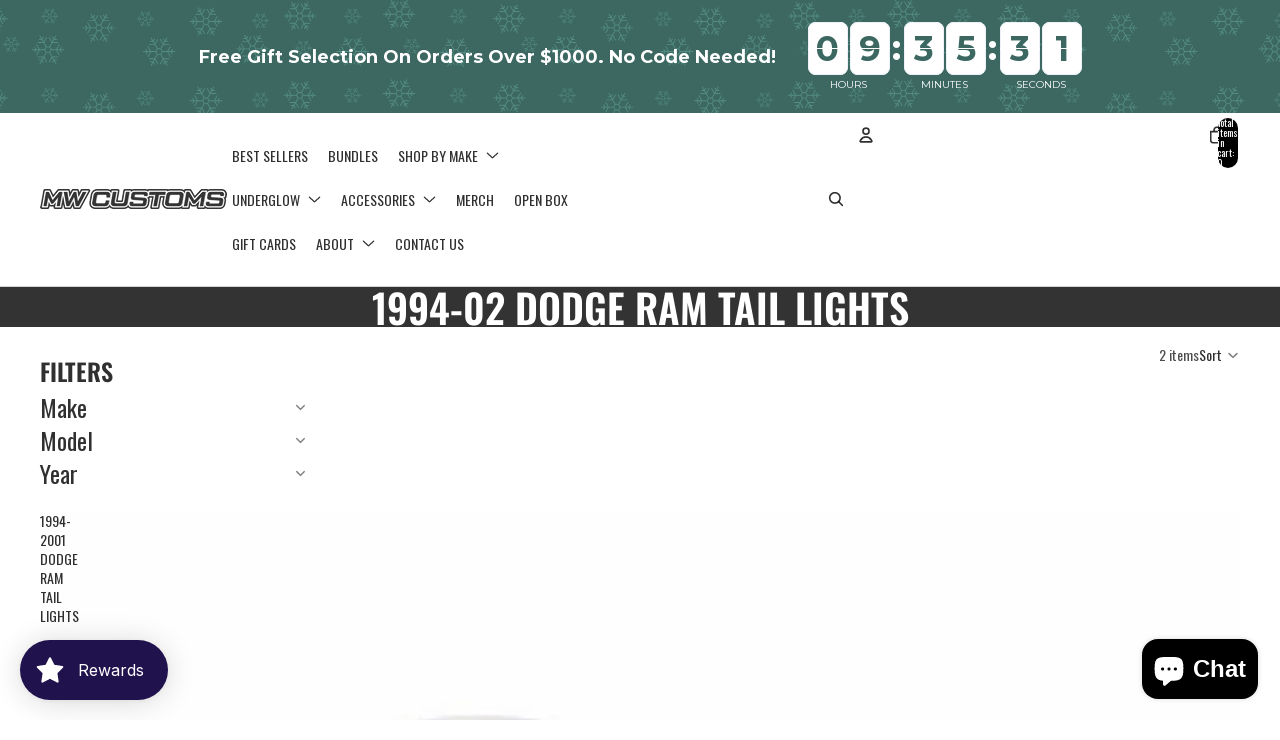

--- FILE ---
content_type: text/html; charset=utf-8
request_url: https://www.mwcustoms.net/collections/1994-02-dodge-ram-tail-lights
body_size: 81519
content:
<!doctype html>
<html
  class="no-js"
  lang="en"
>
  <head><link
        rel="icon"
        type="image/png"
        href="//www.mwcustoms.net/cdn/shop/files/mw-logo2.webp?crop=center&height=32&v=1753463141&width=32"
      >
    <link
      rel="expect"
      href="#MainContent"
      blocking="render"
      id="view-transition-render-blocker"
    ><script async crossorigin fetchpriority="high" src="/cdn/shopifycloud/importmap-polyfill/es-modules-shim.2.4.0.js"></script>
<script>
  (function() {
  const originalHref = window.location.href;
  // Only add sort_by if it's missing
  if (!originalHref.includes('sort_by=') && originalHref.includes('/collections/all')) {
    const separator = originalHref.includes('?') ? '&' : '?';
    const newUrl = originalHref + separator + 'sort_by=price-descending';
    window.location.href = newUrl;
  }
})();
</script><meta charset="utf-8">
<meta
  http-equiv="X-UA-Compatible"
  content="IE=edge"
>
<meta
  name="viewport"
  content="width=device-width,initial-scale=1"
>
<meta
  name="view-transition"
  content="same-origin"
>
<meta
  name="theme-color"
  content=""
>

<meta
  property="og:site_name"
  content="MwCustoms Inc."
>
<meta
  property="og:url"
  content="https://www.mwcustoms.net/collections/1994-02-dodge-ram-tail-lights"
>
<meta
  property="og:title"
  content="1994-02 Dodge Ram Tail Lights"
>
<meta
  property="og:type"
  content="website"
>
<meta
  property="og:description"
  content="Here at MwCustoms, our goal is to deliver the best quality of lighting products in the truck industry while also ensuring the broadest selection. Our customers are promised the highest level of service and the most competitive prices on the market.

Thank you for your trust in us, which has led to over 10 years of busi"
><meta
    property="og:image"
    content="http://www.mwcustoms.net/cdn/shop/files/Website-Banner_28_8a503ae2-5a73-4fb4-b8bb-e91ec9a657fd.jpg?v=1750100448"
  >
  <meta
    property="og:image:secure_url"
    content="https://www.mwcustoms.net/cdn/shop/files/Website-Banner_28_8a503ae2-5a73-4fb4-b8bb-e91ec9a657fd.jpg?v=1750100448"
  >
  <meta
    property="og:image:width"
    content="1904"
  >
  <meta
    property="og:image:height"
    content="759"
  ><meta
  name="twitter:card"
  content="summary_large_image"
>
<meta
  name="twitter:title"
  content="1994-02 Dodge Ram Tail Lights"
>
<meta
  name="twitter:description"
  content="Here at MwCustoms, our goal is to deliver the best quality of lighting products in the truck industry while also ensuring the broadest selection. Our customers are promised the highest level of service and the most competitive prices on the market.

Thank you for your trust in us, which has led to over 10 years of busi"
>

<title>
  1994-02 Dodge Ram Tail Lights
 &ndash; MwCustoms Inc.</title>

<link
  rel="canonical"
  href="https://www.mwcustoms.net/collections/1994-02-dodge-ram-tail-lights"
>


<link href="//www.mwcustoms.net/cdn/shop/t/74/assets/overflow-list.css?v=168694168152117541881764585998" as="style" rel="preload">
<link href="//www.mwcustoms.net/cdn/shop/t/74/assets/base.css?v=120352272787097795821764585998" rel="stylesheet" type="text/css" media="all" />

<link
    rel="preload"
    as="font"
    href="//www.mwcustoms.net/cdn/fonts/oswald/oswald_n4.7760ed7a63e536050f64bb0607ff70ce07a480bd.woff2"
    type="font/woff2"
    crossorigin
    fetchpriority="low"
  ><link
    rel="preload"
    as="font"
    href="//www.mwcustoms.net/cdn/fonts/oswald/oswald_n6.26b6bffb711f770c328e7af9685d4798dcb4f0b3.woff2"
    type="font/woff2"
    crossorigin
    fetchpriority="low"
  ><link
    rel="preload"
    as="font"
    href="//www.mwcustoms.net/cdn/fonts/oswald/oswald_n6.26b6bffb711f770c328e7af9685d4798dcb4f0b3.woff2"
    type="font/woff2"
    crossorigin
    fetchpriority="low"
  ><link
    rel="preload"
    as="font"
    href="//www.mwcustoms.net/cdn/fonts/oswald/oswald_n6.26b6bffb711f770c328e7af9685d4798dcb4f0b3.woff2"
    type="font/woff2"
    crossorigin
    fetchpriority="low"
  >
<script type="importmap">
  {
    "imports": {
      "@theme/critical": "//www.mwcustoms.net/cdn/shop/t/74/assets/critical.js?v=169402557219780209121764585998",
      "@theme/product-title": "//www.mwcustoms.net/cdn/shop/t/74/assets/product-title-truncation.js?v=81744426891537421781764585998",
      "@theme/component": "//www.mwcustoms.net/cdn/shop/t/74/assets/component.js?v=74239122572524296041764585998",
      "@theme/dialog": "//www.mwcustoms.net/cdn/shop/t/74/assets/dialog.js?v=94382931671780430451764585998",
      "@theme/events": "//www.mwcustoms.net/cdn/shop/t/74/assets/events.js?v=59172389608566392641764585998",
      "@theme/focus": "//www.mwcustoms.net/cdn/shop/t/74/assets/focus.js?v=60436577539430446401764585998",
      "@theme/morph": "//www.mwcustoms.net/cdn/shop/t/74/assets/morph.js?v=175376767362814376631764585998",
      "@theme/paginated-list": "//www.mwcustoms.net/cdn/shop/t/74/assets/paginated-list.js?v=95298315036233333871764585998",
      "@theme/performance": "//www.mwcustoms.net/cdn/shop/t/74/assets/performance.js?v=171015751390534793081764585998",
      "@theme/product-form": "//www.mwcustoms.net/cdn/shop/t/74/assets/product-form.js?v=127515301325557712001767118828",
      "@theme/recently-viewed-products": "//www.mwcustoms.net/cdn/shop/t/74/assets/recently-viewed-products.js?v=94729125001750262651764585998",
      "@theme/scrolling": "//www.mwcustoms.net/cdn/shop/t/74/assets/scrolling.js?v=10957690925586738441764585998",
      "@theme/section-renderer": "//www.mwcustoms.net/cdn/shop/t/74/assets/section-renderer.js?v=117273408521114569061764585998",
      "@theme/section-hydration": "//www.mwcustoms.net/cdn/shop/t/74/assets/section-hydration.js?v=177651605160027701221764585998",
      "@theme/utilities": "//www.mwcustoms.net/cdn/shop/t/74/assets/utilities.js?v=2628875420026591481764585998",
      "@theme/variant-picker": "//www.mwcustoms.net/cdn/shop/t/74/assets/variant-picker.js?v=113536721324242252251764585998",
      "@theme/media-gallery": "//www.mwcustoms.net/cdn/shop/t/74/assets/media-gallery.js?v=111441960308641931071764585998",
      "@theme/quick-add": "//www.mwcustoms.net/cdn/shop/t/74/assets/quick-add.js?v=74531385036627369001764585998",
      "@theme/paginated-list-aspect-ratio": "//www.mwcustoms.net/cdn/shop/t/74/assets/paginated-list-aspect-ratio.js?v=25254270272143792451764585998",
      "@theme/popover-polyfill": "//www.mwcustoms.net/cdn/shop/t/74/assets/popover-polyfill.js?v=119029313658895111201764585998"
    }
  }
</script>
 <link href="//www.mwcustoms.net/cdn/shop/t/74/assets/custom.css?v=163474704760796062441766519279" rel="stylesheet" type="text/css" media="all" />

  
  <script
    src="//www.mwcustoms.net/cdn/shop/t/74/assets/view-transitions.js?v=84877080446900032951764585998"
    async
    blocking="render"
  ></script>
  


<link
  rel="modulepreload"
  href="//www.mwcustoms.net/cdn/shop/t/74/assets/critical.js?v=169402557219780209121764585998"
>

<link
  rel="modulepreload"
  href="//www.mwcustoms.net/cdn/shop/t/74/assets/utilities.js?v=2628875420026591481764585998"
  fetchpriority="low"
>
<link
  rel="modulepreload"
  href="//www.mwcustoms.net/cdn/shop/t/74/assets/component.js?v=74239122572524296041764585998"
  fetchpriority="low"
>
<link
  rel="modulepreload"
  href="//www.mwcustoms.net/cdn/shop/t/74/assets/section-renderer.js?v=117273408521114569061764585998"
  fetchpriority="low"
>
<link
  rel="modulepreload"
  href="//www.mwcustoms.net/cdn/shop/t/74/assets/section-hydration.js?v=177651605160027701221764585998"
  fetchpriority="low"
>
<link
  rel="modulepreload"
  href="//www.mwcustoms.net/cdn/shop/t/74/assets/morph.js?v=175376767362814376631764585998"
  fetchpriority="low"
>


  <link
    rel="modulepreload"
    href="//www.mwcustoms.net/cdn/shop/t/74/assets/paginated-list-aspect-ratio.js?v=25254270272143792451764585998"
    fetchpriority="low"
  >
  <link
    rel="modulepreload"
    href="//www.mwcustoms.net/cdn/shop/t/74/assets/paginated-list.js?v=95298315036233333871764585998"
    fetchpriority="low"
  >

  <link
    rel="modulepreload"
    href="//www.mwcustoms.net/cdn/shop/t/74/assets/product-title-truncation.js?v=81744426891537421781764585998"
    fetchpriority="low"
  >


<link
  rel="modulepreload"
  href="//www.mwcustoms.net/cdn/shop/t/74/assets/focus.js?v=60436577539430446401764585998"
  fetchpriority="low"
>
<link
  rel="modulepreload"
  href="//www.mwcustoms.net/cdn/shop/t/74/assets/recently-viewed-products.js?v=94729125001750262651764585998"
  fetchpriority="low"
>
<link
  rel="modulepreload"
  href="//www.mwcustoms.net/cdn/shop/t/74/assets/scrolling.js?v=10957690925586738441764585998"
  fetchpriority="low"
>
<link
  rel="modulepreload"
  href="//www.mwcustoms.net/cdn/shop/t/74/assets/events.js?v=59172389608566392641764585998"
  fetchpriority="low"
>
<script
  src="//www.mwcustoms.net/cdn/shop/t/74/assets/popover-polyfill.js?v=119029313658895111201764585998"
  type="module"
  fetchpriority="low"
></script>
<script
  src="//www.mwcustoms.net/cdn/shop/t/74/assets/quick-add.js?v=74531385036627369001764585998"
  type="module"
  fetchpriority="low"
></script>

  <script
    src="//www.mwcustoms.net/cdn/shop/t/74/assets/cart-discount.js?v=107077853990124422021764585998"
    type="module"
    fetchpriority="low"
  ></script>

<script
  src="//www.mwcustoms.net/cdn/shop/t/74/assets/dialog.js?v=94382931671780430451764585998"
  type="module"
  fetchpriority="low"
></script>
<script
  src="//www.mwcustoms.net/cdn/shop/t/74/assets/variant-picker.js?v=113536721324242252251764585998"
  type="module"
  fetchpriority="low"
></script>
<script
  src="//www.mwcustoms.net/cdn/shop/t/74/assets/product-card.js?v=174129639976667491711764585998"
  type="module"
  fetchpriority="low"
></script>
<script
  src="//www.mwcustoms.net/cdn/shop/t/74/assets/product-form.js?v=127515301325557712001767118828"
  type="module"
  fetchpriority="low"
></script>
<script
  src="//www.mwcustoms.net/cdn/shop/t/74/assets/accordion-custom.js?v=99000499017714805851764585998"
  type="module"
  fetchpriority="low"
></script>
<script
  src="//www.mwcustoms.net/cdn/shop/t/74/assets/disclosure-custom.js?v=168050880623268140331764585998"
  type="module"
  fetchpriority="low"
></script>
<script
  src="//www.mwcustoms.net/cdn/shop/t/74/assets/media.js?v=37825095869491791421764585998"
  type="module"
  fetchpriority="low"
></script>
<script
  src="//www.mwcustoms.net/cdn/shop/t/74/assets/product-price.js?v=30079423257668675401764585998"
  type="module"
  fetchpriority="low"
></script>
<script
  src="//www.mwcustoms.net/cdn/shop/t/74/assets/product-title-truncation.js?v=81744426891537421781764585998"
  type="module"
  fetchpriority="low"
></script>
<script
  src="//www.mwcustoms.net/cdn/shop/t/74/assets/product-inventory.js?v=16343734458933704981764585998"
  type="module"
  fetchpriority="low"
></script>
<script
  src="//www.mwcustoms.net/cdn/shop/t/74/assets/show-more.js?v=94563802205717136101764585998"
  type="module"
  fetchpriority="low"
></script>
<script
  src="//www.mwcustoms.net/cdn/shop/t/74/assets/slideshow.js?v=106062376210414582281764585998"
  type="module"
  fetchpriority="low"
></script>
<script
  src="//www.mwcustoms.net/cdn/shop/t/74/assets/anchored-popover.js?v=95953304814728754461764585998"
  type="module"
  fetchpriority="low"
></script>
<script
  src="//www.mwcustoms.net/cdn/shop/t/74/assets/floating-panel.js?v=128677600744947036551764585998"
  type="module"
  fetchpriority="low"
></script>
<script
  src="//www.mwcustoms.net/cdn/shop/t/74/assets/video-background.js?v=25237992823806706551764585998"
  type="module"
  fetchpriority="low"
></script>
<script
  src="//www.mwcustoms.net/cdn/shop/t/74/assets/component-quantity-selector.js?v=56330027151833116691764585998"
  type="module"
  fetchpriority="low"
></script>
<script
  src="//www.mwcustoms.net/cdn/shop/t/74/assets/media-gallery.js?v=111441960308641931071764585998"
  type="module"
  fetchpriority="low"
></script>
<script
  src="//www.mwcustoms.net/cdn/shop/t/74/assets/rte-formatter.js?v=101420294193111439321764585998"
  type="module"
  fetchpriority="low"
></script>
<script
  src="//www.mwcustoms.net/cdn/shop/t/74/assets/gift-card-recipient-form.js?v=129634859299628245901764585998"
  type="module"
  fetchpriority="low"
></script>


  <script
    src="//www.mwcustoms.net/cdn/shop/t/74/assets/localization.js?v=87759161307859666401764585998"
    type="module"
    fetchpriority="low"
  ></script>





  <script
    src="//www.mwcustoms.net/cdn/shop/t/74/assets/product-card-link.js?v=97122579314620396511764585998"
    type="module"
    fetchpriority="low"
  ></script>


<script
  src="//www.mwcustoms.net/cdn/shop/t/74/assets/auto-close-details.js?v=58350291535404441581764585998"
  defer="defer"
></script>

<script>
  const basePath = 'https://cdn.shopify.com/static/themes/horizon/placeholders';
  const cartType = 'page';
  const Theme = {
    placeholders: {
      general: [
        `${basePath}/general-1.png`,
        `${basePath}/general-2.png`,
        `${basePath}/general-3.png`,
        `${basePath}/general-4.png`,
        `${basePath}/general-5.png`,
        `${basePath}/general-6.png`,
        `${basePath}/general-7.png`,
      ],
      product: [`${basePath}/product-ball.png`, `${basePath}/product-cone.png`, `${basePath}/product-cube.png`],
    },
    translations: {
      placeholder_image: `Placeholder image`,
      added: `Added`,
      recipient_form_fields_visible: `Recipient form fields are now visible`,
      recipient_form_fields_hidden: `Recipient form fields are now hidden`,
      recipient_form_error: `There was an error with the form submission`,
    },
    routes: {
      cart_add_url: '/cart/add.js',
      cart_change_url: '/cart/change',
      cart_update_url: '/cart/update',
      cart_url: '/cart',
      predictive_search_url: '/search/suggest',
      search_url: '/search',
    },
    template: {
      name: 'collection',
    },
  };
</script>
<style data-shopify>


  @font-face {
  font-family: Oswald;
  font-weight: 400;
  font-style: normal;
  font-display: swap;
  src: url("//www.mwcustoms.net/cdn/fonts/oswald/oswald_n4.7760ed7a63e536050f64bb0607ff70ce07a480bd.woff2") format("woff2"),
       url("//www.mwcustoms.net/cdn/fonts/oswald/oswald_n4.ae5e497f60fc686568afe76e9ff1872693c533e9.woff") format("woff");
}

  @font-face {
  font-family: Oswald;
  font-weight: 700;
  font-style: normal;
  font-display: swap;
  src: url("//www.mwcustoms.net/cdn/fonts/oswald/oswald_n7.b3ba3d6f1b341d51018e3cfba146932b55221727.woff2") format("woff2"),
       url("//www.mwcustoms.net/cdn/fonts/oswald/oswald_n7.6cec6bed2bb070310ad90e19ea7a56b65fd83c0b.woff") format("woff");
}

  
  

  


    @font-face {
  font-family: Oswald;
  font-weight: 600;
  font-style: normal;
  font-display: swap;
  src: url("//www.mwcustoms.net/cdn/fonts/oswald/oswald_n6.26b6bffb711f770c328e7af9685d4798dcb4f0b3.woff2") format("woff2"),
       url("//www.mwcustoms.net/cdn/fonts/oswald/oswald_n6.2feb7f52d7eb157822c86dfd93893da013b08d5d.woff") format("woff");
}

    @font-face {
  font-family: Oswald;
  font-weight: 700;
  font-style: normal;
  font-display: swap;
  src: url("//www.mwcustoms.net/cdn/fonts/oswald/oswald_n7.b3ba3d6f1b341d51018e3cfba146932b55221727.woff2") format("woff2"),
       url("//www.mwcustoms.net/cdn/fonts/oswald/oswald_n7.6cec6bed2bb070310ad90e19ea7a56b65fd83c0b.woff") format("woff");
}

    
    
  

  

  

  :root {
    /* Page Layout */
    --sidebar-width: 25rem;
    --narrow-content-width: 36rem;
    --normal-content-width: 120rem;
    --wide-content-width: 46rem;
    --narrow-page-width: 90rem;
    --normal-page-width: 120rem;
    --wide-page-width: 150rem;

    /* Section Heights */
    --section-height-small: 15rem;
    --section-height-medium: 25rem;
    --section-height-large: 35rem;

    @media screen and (min-width: 40em) {
      --section-height-small: 40svh;
      --section-height-medium: 55svh;
      --section-height-large: 70svh;
    }

    @media screen and (min-width: 60em) {
      --section-height-small: 50svh;
      --section-height-medium: 65svh;
      --section-height-large: 80svh;
    }

    /* Letter spacing */
    --letter-spacing-sm: 0.06em;
    --letter-spacing-md: 0.13em;

    /* Font families */
    --font-body--family: Oswald, sans-serif;
    --font-body--style: normal;
    --font-body--weight: 400;
    --font-subheading--family: Oswald, sans-serif;
    --font-subheading--style: normal;
    --font-subheading--weight: 600;
    --font-heading--family: Oswald, sans-serif;
    --font-heading--style: normal;
    --font-heading--weight: 600;
    --font-accent--family: Oswald, sans-serif;
    --font-accent--style: normal;
    --font-accent--weight: 600;

    /* Margin sizes */
    --font-h1--spacing: 0.25em;
    --font-h2--spacing: 0.25em;
    --font-h3--spacing: 0.25em;
    --font-h4--spacing: 0.25em;
    --font-h5--spacing: 0.25em;
    --font-h6--spacing: 0.25em;
    --font-paragraph--spacing: 0.5em;

    /* Heading colors */
    --font-h1--color: var(--color-foreground-heading);
    --font-h2--color: var(--color-foreground-heading);
    --font-h3--color: var(--color-foreground-heading);
    --font-h4--color: var(--color-foreground-heading);
    --font-h5--color: var(--color-foreground-heading);
    --font-h6--color: var(--color-foreground-heading);

    /** Z-Index / Layering */
    --layer-section-background: -2;
    --layer-lowest: -1;
    --layer-base: 0;
    --layer-flat: 1;
    --layer-raised: 2;
    --layer-heightened: 4;
    --layer-sticky: 8;
    --layer-window-overlay: 10;
    --layer-header-menu: 12;
    --layer-overlay: 16;
    --layer-menu-drawer: 18;
    --layer-temporary: 20;

    /* Max-width / Measure */
    --max-width--body-normal: 50ch;
    --max-width--body-narrow: 35ch;

    --max-width--heading-normal: 50ch;
    --max-width--heading-narrow: 30ch;

    --max-width--display-normal: 20ch;
    --max-width--display-narrow: 15ch;
    --max-width--display-tight: 5ch;

    /* Letter-spacing / Tracking */
    --letter-spacing--display-tight: -0.03em;
    --letter-spacing--display-normal: 0em;
    --letter-spacing--display-loose: 0.03em;

    --letter-spacing--heading-tight: -0.03em;
    --letter-spacing--heading-normal: 0em;
    --letter-spacing--heading-loose: 0.03em;

    --letter-spacing--body-tight: -0.03em;
    --letter-spacing--body-normal: 0em;
    --letter-spacing--body-loose: 0.03em;

    /* Line height / Leading */
    --line-height: 1;

    --line-height--display-tight: 1;
    --line-height--display-normal: 1.1;
    --line-height--display-loose: 1.2;

    --line-height--heading-tight: 1.15;
    --line-height--heading-normal: 1.25;
    --line-height--heading-loose: 1.35;

    --line-height--body-tight: 1.2;
    --line-height--body-normal: 1.4;
    --line-height--body-loose: 1.6;

    /* Typography presets */
    --font-size--paragraph: 0.875rem;--font-size--h1: 2.5rem;--font-size--h2: 2.5rem;--font-size--h3: 2.0rem;--font-size--h4: 1.5rem;--font-size--h5: 1.25rem;--font-size--h6: 1.125rem;--font-paragraph--weight: 400;--font-paragraph--letter-spacing: var(--letter-spacing--body-normal);--font-paragraph--size: var(--font-size--paragraph);--font-paragraph--family: var(--font-body--family);--font-paragraph--style: var(--font-body--style);--font-paragraph--case: ;--font-paragraph--line-height: var(--line-height--body-normal);--font-h1--weight: var(--font-heading--weight);--font-h1--letter-spacing: var(--letter-spacing--heading-normal);--font-h1--size: var(--font-size--h1);--font-h1--family: var(--font-heading--family);--font-h1--style: var(--font-heading--style);--font-h1--case: uppercase;--font-h1--line-height: var(--line-height--display-tight);--font-h2--weight: var(--font-heading--weight);--font-h2--letter-spacing: var(--letter-spacing--heading-normal);--font-h2--size: var(--font-size--h2);--font-h2--family: var(--font-heading--family);--font-h2--style: var(--font-heading--style);--font-h2--case: uppercase;--font-h2--line-height: var(--line-height--display-loose);--font-h3--weight: var(--font-heading--weight);--font-h3--letter-spacing: var(--letter-spacing--heading-normal);--font-h3--size: var(--font-size--h3);--font-h3--family: var(--font-heading--family);--font-h3--style: var(--font-heading--style);--font-h3--case: uppercase;--font-h3--line-height: var(--line-height--display-tight);--font-h4--weight: var(--font-heading--weight);--font-h4--letter-spacing: var(--letter-spacing--heading-normal);--font-h4--size: var(--font-size--h4);--font-h4--family: var(--font-heading--family);--font-h4--style: var(--font-heading--style);--font-h4--case: uppercase;--font-h4--line-height: var(--line-height--display-tight);--font-h5--weight: var(--font-subheading--weight);--font-h5--letter-spacing: var(--letter-spacing--heading-normal);--font-h5--size: var(--font-size--h5);--font-h5--family: var(--font-subheading--family);--font-h5--style: var(--font-subheading--style);--font-h5--case: uppercase;--font-h5--line-height: var(--line-height--display-loose);--font-h6--weight: var(--font-subheading--weight);--font-h6--letter-spacing: var(--letter-spacing--heading-normal);--font-h6--size: var(--font-size--h6);--font-h6--family: var(--font-subheading--family);--font-h6--style: var(--font-subheading--style);--font-h6--case: uppercase;--font-h6--line-height: var(--line-height--display-loose);

    /* Hardcoded font sizes */
    --font-size--2xs: 0.625rem;
    --font-size--xs: 0.8125rem;
    --font-size--sm: 0.875rem;
    --font-size--md: 1rem;
    --font-size--lg: 1.125rem;
    --font-size--xl: 1.25rem;
    --font-size--2xl: 1.5rem;
    --font-size--3xl: 2rem;
    --font-size--4xl: 2.5rem;
    --font-size--5xl: 3rem;
    --font-size--6xl: 3.5rem;

    /* Menu font sizes */
    --menu-font-sm--size: 0.875rem;
    --menu-font-sm--line-height: calc(1.1 + 0.5 * min(16 / 14));
    --menu-font-md--size: 1rem;
    --menu-font-md--line-height: calc(1.1 + 0.5 * min(16 / 16));
    --menu-font-lg--size: 1.125rem;
    --menu-font-lg--line-height: calc(1.1 + 0.5 * min(16 / 18));
    --menu-font-xl--size: 1.25rem;
    --menu-font-xl--line-height: calc(1.1 + 0.5 * min(16 / 20));
    --menu-font-2xl--size: 1.75rem;
    --menu-font-2xl--line-height: calc(1.1 + 0.5 * min(16 / 28));

    /* Colors */
    --color-error: #8B0000;
    --color-success: #006400;
    --color-white: #FFFFFF;
    --color-white-rgb: 255 255 255;
    --color-black: #000000;
    --color-instock: #3ED660;
    --color-lowstock: #EE9441;
    --color-outofstock: #C8C8C8;

    /* Opacity */
    --opacity-5: 0.05;
    --opacity-8: 0.08;
    --opacity-10: 0.1;
    --opacity-15: 0.15;
    --opacity-20: 0.2;
    --opacity-25: 0.25;
    --opacity-30: 0.3;
    --opacity-40: 0.4;
    --opacity-50: 0.5;
    --opacity-60: 0.6;
    --opacity-70: 0.7;
    --opacity-80: 0.8;
    --opacity-85: 0.85;
    --opacity-90: 0.9;
    --opacity-subdued-text: var(--opacity-70);

    --shadow-button: 0 2px 3px rgb(0 0 0 / 20%);
    --gradient-image-overlay: linear-gradient(to top, rgb(0 0 0 / 0.5), transparent);

    /* Spacing */
    --margin-3xs: 0.125rem;
    --margin-2xs: 0.3rem;
    --margin-xs: 0.5rem;
    --margin-sm: 0.7rem;
    --margin-md: 0.8rem;
    --margin-lg: 1rem;
    --margin-xl: 1.25rem;
    --margin-2xl: 1.5rem;
    --margin-3xl: 1.75rem;
    --margin-4xl: 2rem;
    --margin-5xl: 3rem;
    --margin-6xl: 5rem;

    --scroll-margin: 50px;

    --padding-3xs: 0.125rem;
    --padding-2xs: 0.25rem;
    --padding-xs: 0.5rem;
    --padding-sm: 0.7rem;
    --padding-md: 0.8rem;
    --padding-lg: 1rem;
    --padding-xl: 1.25rem;
    --padding-2xl: 1.5rem;
    --padding-3xl: 1.75rem;
    --padding-4xl: 2rem;
    --padding-5xl: 3rem;
    --padding-6xl: 4rem;

    --gap-3xs: 0.125rem;
    --gap-2xs: 0.3rem;
    --gap-xs: 0.5rem;
    --gap-sm: 0.7rem;
    --gap-md: 0.9rem;
    --gap-lg: 1rem;
    --gap-xl: 1.25rem;
    --gap-2xl: 2rem;
    --gap-3xl: 3rem;

    --spacing-scale-sm: 0.6;
    --spacing-scale-md: 0.7;
    --spacing-scale-default: 1.0;

    /* Checkout buttons gap */
    --checkout-button-gap: 10px;

    /* Borders */
    --style-border-width: 1px;
    --style-border-radius-xs: 0.2rem;
    --style-border-radius-sm: 0.6rem;
    --style-border-radius-md: 0.8rem;
    --style-border-radius-50: 50%;
    --style-border-radius-lg: 1rem;
    --style-border-radius-pills: 40px;
    --style-border-radius-inputs: 4px;
    --style-border-radius-buttons-primary: 5px;
    --style-border-radius-buttons-secondary: 14px;
    --style-border-width-primary: 0px;
    --style-border-width-secondary: 0px;
    --style-border-width-inputs: 1px;
    --style-border-radius-popover: 14px;
    --style-border-popover: 1px none rgb(var(--color-border-rgb) / 50%);
    --style-border-drawer: 1px none rgb(var(--color-border-rgb) / 50%);
    --style-border-swatch-opacity: 10%;
    --style-border-swatch-width: 1px;
    --style-border-swatch-style: solid;

    /* Animation */
    --ease-out-cubic: cubic-bezier(0.33, 1, 0.68, 1);
    --ease-out-quad: cubic-bezier(0.32, 0.72, 0, 1);
    --animation-speed-fast: 0.0625s;
    --animation-speed: 0.125s;
    --animation-speed-slow: 0.2s;
    --animation-speed-medium: 0.15s;
    --animation-easing: ease-in-out;
    --animation-slideshow-easing: cubic-bezier(0.4, 0, 0.2, 1);
    --drawer-animation-speed: 0.2s;
    --animation-values-slow: var(--animation-speed-slow) var(--animation-easing);
    --animation-values: var(--animation-speed) var(--animation-easing);
    --animation-values-fast: var(--animation-speed-fast) var(--animation-easing);
    --animation-values-allow-discrete: var(--animation-speed) var(--animation-easing) allow-discrete;
    --animation-timing-hover: cubic-bezier(0.25, 0.46, 0.45, 0.94);
    --animation-timing-active: cubic-bezier(0.5, 0, 0.75, 0);
    --animation-timing-bounce: cubic-bezier(0.34, 1.56, 0.64, 1);
    --animation-timing-default: cubic-bezier(0, 0, 0.2, 1);
    --animation-timing-fade-in: cubic-bezier(0.16, 1, 0.3, 1);
    --animation-timing-fade-out: cubic-bezier(0.4, 0, 0.2, 1);

    /* View transitions */
    /* View transition old */
    --view-transition-old-main-content: var(--animation-speed) var(--animation-easing) both fadeOut;

    /* View transition new */
    --view-transition-new-main-content: var(--animation-speed) var(--animation-easing) both fadeIn, var(--animation-speed) var(--animation-easing) both slideInTopViewTransition;

    /* Focus */
    --focus-outline-width: 0.09375rem;
    --focus-outline-offset: 0.2em;

    /* Badges */
    --badge-blob-padding-block: 1px;
    --badge-blob-padding-inline: 12px 8px;
    --badge-rectangle-padding-block: 1px;
    --badge-rectangle-padding-inline: 6px;
    @media screen and (min-width: 750px) {
      --badge-blob-padding-block: 4px;
      --badge-blob-padding-inline: 16px 12px;
      --badge-rectangle-padding-block: 4px;
      --badge-rectangle-padding-inline: 10px;
    }

    /* Icons */
    --icon-size-2xs: 0.6rem;
    --icon-size-xs: 0.85rem;
    --icon-size-sm: 1.25rem;
    --icon-size-md: 1.375rem;
    --icon-size-lg: 1.5rem;
    --icon-stroke-width: 1.5px;

    /* Input */
    --input-email-min-width: 200px;
    --input-search-max-width: 650px;
    --input-padding-y: 0.8rem;
    --input-padding-x: 0.8rem;
    --input-padding: var(--input-padding-y) var(--input-padding-x);
    --input-box-shadow-width: var(--style-border-width-inputs);
    --input-box-shadow: 0 0 0 var(--input-box-shadow-width) var(--color-input-border);
    --input-box-shadow-focus: 0 0 0 calc(var(--input-box-shadow-width) + 0.5px) var(--color-input-border);
    --input-disabled-background-color: rgb(var(--color-foreground-rgb) / var(--opacity-10));
    --input-disabled-border-color: rgb(var(--color-foreground-rgb) / var(--opacity-5));
    --input-disabled-text-color: rgb(var(--color-foreground-rgb) / var(--opacity-50));
    --input-textarea-min-height: 55px;

    /* Button size */
    --button-size-sm: 30px;
    --button-size-md: 36px;
    --button-size: var(--minimum-touch-target);
    --button-padding-inline: 24px;
    --button-padding-block: 16px;

    /* Button font-family */
    --button-font-family-primary: var(--font-body--family);
    --button-font-family-secondary: var(--font-body--family);

    /* Button text case */
    --button-text-case: ;
    --button-text-case-primary: default;
    --button-text-case-secondary: default;

    /* Borders */
    --border-color: rgb(var(--color-border-rgb) / var(--opacity-50));
    --border-width-sm: 1px;
    --border-width-md: 2px;
    --border-width-lg: 5px;

    /* Drawers */
    --drawer-inline-padding: 25px;
    --drawer-menu-inline-padding: 2.5rem;
    --drawer-header-block-padding: 20px;
    --drawer-content-block-padding: 10px;
    --drawer-header-desktop-top: 0rem;
    --drawer-padding: calc(var(--padding-sm) + 7px);
    --drawer-height: 100dvh;
    --drawer-width: 95vw;
    --drawer-max-width: 500px;

    /* Variant Picker Swatches */
    --variant-picker-swatch-width-unitless: 34;
    --variant-picker-swatch-height-unitless: 34;
    --variant-picker-swatch-width: 34px;
    --variant-picker-swatch-height: 34px;
    --variant-picker-swatch-radius: 32px;
    --variant-picker-border-width: 1px;
    --variant-picker-border-style: solid;
    --variant-picker-border-opacity: 10%;

    /* Variant Picker Buttons */
    --variant-picker-button-radius: 14px;
    --variant-picker-button-border-width: 1px;

    /* Slideshow */
    --slideshow-controls-size: 3.5rem;
    --slideshow-controls-icon: 2rem;
    --peek-next-slide-size: 3rem;

    /* Utilities */
    --backdrop-opacity: 0.15;
    --backdrop-color-rgb: var(--color-shadow-rgb);
    --minimum-touch-target: 44px;
    --disabled-opacity: 0.5;
    --skeleton-opacity: 0.025;

    /* Shapes */
    --shape--circle: circle(50% at center);
    --shape--sunburst: polygon(100% 50%,94.62% 55.87%,98.3% 62.94%,91.57% 67.22%,93.3% 75%,85.7% 77.39%,85.36% 85.36%,77.39% 85.7%,75% 93.3%,67.22% 91.57%,62.94% 98.3%,55.87% 94.62%,50% 100%,44.13% 94.62%,37.06% 98.3%,32.78% 91.57%,25% 93.3%,22.61% 85.7%,14.64% 85.36%,14.3% 77.39%,6.7% 75%,8.43% 67.22%,1.7% 62.94%,5.38% 55.87%,0% 50%,5.38% 44.13%,1.7% 37.06%,8.43% 32.78%,6.7% 25%,14.3% 22.61%,14.64% 14.64%,22.61% 14.3%,25% 6.7%,32.78% 8.43%,37.06% 1.7%,44.13% 5.38%,50% 0%,55.87% 5.38%,62.94% 1.7%,67.22% 8.43%,75% 6.7%,77.39% 14.3%,85.36% 14.64%,85.7% 22.61%,93.3% 25%,91.57% 32.78%,98.3% 37.06%,94.62% 44.13%);
    --shape--diamond: polygon(50% 0%, 100% 50%, 50% 100%, 0% 50%);
    --shape--blob: polygon(85.349% 11.712%, 87.382% 13.587%, 89.228% 15.647%, 90.886% 17.862%, 92.359% 20.204%, 93.657% 22.647%, 94.795% 25.169%, 95.786% 27.752%, 96.645% 30.382%, 97.387% 33.048%, 98.025% 35.740%, 98.564% 38.454%, 99.007% 41.186%, 99.358% 43.931%, 99.622% 46.685%, 99.808% 49.446%, 99.926% 52.210%, 99.986% 54.977%, 99.999% 57.744%, 99.975% 60.511%, 99.923% 63.278%, 99.821% 66.043%, 99.671% 68.806%, 99.453% 71.565%, 99.145% 74.314%, 98.724% 77.049%, 98.164% 79.759%, 97.433% 82.427%, 96.495% 85.030%, 95.311% 87.529%, 93.841% 89.872%, 92.062% 91.988%, 89.972% 93.796%, 87.635% 95.273%, 85.135% 96.456%, 82.532% 97.393%, 79.864% 98.127%, 77.156% 98.695%, 74.424% 99.129%, 71.676% 99.452%, 68.918% 99.685%, 66.156% 99.844%, 63.390% 99.942%, 60.624% 99.990%, 57.856% 99.999%, 55.089% 99.978%, 52.323% 99.929%, 49.557% 99.847%, 46.792% 99.723%, 44.031% 99.549%, 41.273% 99.317%, 38.522% 99.017%, 35.781% 98.639%, 33.054% 98.170%, 30.347% 97.599%, 27.667% 96.911%, 25.024% 96.091%, 22.432% 95.123%, 19.907% 93.994%, 17.466% 92.690%, 15.126% 91.216%, 12.902% 89.569%, 10.808% 87.761%, 8.854% 85.803%, 7.053% 83.703%, 5.418% 81.471%, 3.962% 79.119%, 2.702% 76.656%, 1.656% 74.095%, 0.846% 71.450%, 0.294% 68.740%, 0.024% 65.987%, 0.050% 63.221%, 0.343% 60.471%, 0.858% 57.752%, 1.548% 55.073%, 2.370% 52.431%, 3.283% 49.819%, 4.253% 47.227%, 5.249% 44.646%, 6.244% 42.063%, 7.211% 39.471%, 8.124% 36.858%, 8.958% 34.220%, 9.711% 31.558%, 10.409% 28.880%, 11.083% 26.196%, 11.760% 23.513%, 12.474% 20.839%, 13.259% 18.186%, 14.156% 15.569%, 15.214% 13.012%, 16.485% 10.556%, 18.028% 8.261%, 19.883% 6.211%, 22.041% 4.484%, 24.440% 3.110%, 26.998% 2.057%, 29.651% 1.275%, 32.360% 0.714%, 35.101% 0.337%, 37.859% 0.110%, 40.624% 0.009%, 43.391% 0.016%, 46.156% 0.113%, 48.918% 0.289%, 51.674% 0.533%, 54.425% 0.837%, 57.166% 1.215%, 59.898% 1.654%, 62.618% 2.163%, 65.322% 2.750%, 68.006% 3.424%, 70.662% 4.197%, 73.284% 5.081%, 75.860% 6.091%, 78.376% 7.242%, 80.813% 8.551%, 83.148% 10.036%, 85.349% 11.712%);

    /* Buy buttons */
    --height-buy-buttons: calc(var(--padding-lg) * 2 + var(--icon-size-sm));

    /* Card image width and height variables */
    --card-width-small: 10rem;

    --height-small: 10rem;
    --height-medium: 11.5rem;
    --height-large: 13rem;
    --height-full: 100vh;

    @media screen and (min-width: 750px) {
      --height-small: 17.5rem;
      --height-medium: 21.25rem;
      --height-large: 25rem;
    }

    /* Modal */
    --modal-max-height: 65dvh;

    /* Card styles for search */
    --card-bg-hover: rgb(var(--color-foreground-rgb) / var(--opacity-5));
    --card-border-hover: rgb(var(--color-foreground-rgb) / var(--opacity-30));
    --card-border-focus: rgb(var(--color-foreground-rgb) / var(--opacity-10));

    /* Cart */
    --cart-primary-font-family: var(--font-body--family);
    --cart-primary-font-style: var(--font-body--style);
    --cart-primary-font-weight: var(--font-body--weight);
    --cart-secondary-font-family: var(--font-subheading--family);
    --cart-secondary-font-style: var(--font-subheading--style);
    --cart-secondary-font-weight: var(--font-subheading--weight);
  }
</style>
<style data-shopify>
  
    
      :root,
    
    
    
    .color-scheme-1 {
        --color-background: rgb(255 255 255 / 1.0);
        /* RGB values only to apply different opacities - Relative color values are not supported in iOS < 16.4 */
        --color-background-rgb: 255 255 255;
        --opacity-5-15: 0.05;
        --opacity-10-25: 0.1;
        --opacity-35-55: 0.35;
        --opacity-40-60: 0.4;
        --opacity-30-60: 0.3;
        --color-foreground: rgb(0 0 0 / 0.81);
        --color-foreground-rgb: 0 0 0;
        --color-foreground-heading: rgb(0 0 0 / 1.0);
        --color-foreground-heading-rgb: 0 0 0;
        --color-primary: rgb(0 0 0 / 0.81);
        --color-primary-rgb: 0 0 0;
        --color-primary-hover: rgb(0 0 0 / 1.0);
        --color-primary-hover-rgb: 0 0 0;
        --color-border: rgb(0 0 0 / 0.06);
        --color-border-rgb: 0 0 0;
        --color-shadow: rgb(0 0 0 / 1.0);
        --color-shadow-rgb: 0 0 0;
        --color-primary-button-text: rgb(255 255 255 / 1.0);
        --color-primary-button-background: rgb(0 0 0 / 1.0);
        --color-primary-button-border: rgb(0 0 0 / 1.0);
        --color-primary-button-hover-text: rgb(255 255 255 / 1.0);
        --color-primary-button-hover-background: rgb(51 51 51 / 1.0);
        --color-primary-button-hover-border: rgb(0 0 0 / 1.0);
        --color-secondary-button-text: rgb(0 0 0 / 1.0);
        --color-secondary-button-background: rgb(0 0 0 / 0.06);
        --color-secondary-button-border: rgb(0 0 0 / 0.06);
        --color-secondary-button-hover-text: rgb(255 255 255 / 1.0);
        --color-secondary-button-hover-background: rgb(51 51 51 / 1.0);
        --color-secondary-button-hover-border: rgb(51 51 51 / 1.0);
        --color-input-background: rgb(255 255 255 / 0.78);
        --color-input-text: rgb(51 51 51 / 1.0);
        --color-input-text-rgb: 51 51 51;
        --color-input-border: rgb(245 245 245 / 1.0);
        --color-input-hover-background: rgb(0 0 0 / 0.01);
        --color-variant-background: rgb(255 255 255 / 1.0);
        --color-variant-border: rgb(0 0 0 / 0.13);
        --color-variant-text: rgb(0 0 0 / 1.0);
        --color-variant-text-rgb: 0 0 0;
        --color-variant-hover-background: rgb(245 245 245 / 1.0);
        --color-variant-hover-text: rgb(0 0 0 / 1.0);
        --color-variant-hover-border: rgb(230 230 230 / 1.0);
        --color-selected-variant-background: rgb(0 0 0 / 1.0);
        --color-selected-variant-border: rgb(0 0 0 / 1.0);
        --color-selected-variant-text: rgb(255 255 255 / 1.0);
        --color-selected-variant-hover-background: rgb(26 26 26 / 1.0);
        --color-selected-variant-hover-text: rgb(255 255 255 / 1.0);
        --color-selected-variant-hover-border: rgb(26 26 26 / 1.0);

        --input-disabled-background-color: rgb(var(--color-foreground-rgb) / var(--opacity-10));
        --input-disabled-border-color: rgb(var(--color-foreground-rgb) / var(--opacity-5-15));
        --input-disabled-text-color: rgb(var(--color-foreground-rgb) / var(--opacity-50));
        --color-foreground-muted: rgb(var(--color-foreground-rgb) / var(--opacity-60));
        --font-h1--color: var(--color-foreground-heading);
        --font-h2--color: var(--color-foreground-heading);
        --font-h3--color: var(--color-foreground-heading);
        --font-h4--color: var(--color-foreground-heading);
        --font-h5--color: var(--color-foreground-heading);
        --font-h6--color: var(--color-foreground-heading);

        /* Shadows */
        
          --shadow-drawer: 0px 4px 20px rgb(var(--color-shadow-rgb) / var(--opacity-15));
        
        
          --shadow-blur: 20px;
          --shadow-popover: 0px 4px 20px rgb(var(--color-shadow-rgb) / var(--opacity-15));
        
      }
  
    
    
    
    .color-scheme-2 {
        --color-background: rgb(245 245 245 / 1.0);
        /* RGB values only to apply different opacities - Relative color values are not supported in iOS < 16.4 */
        --color-background-rgb: 245 245 245;
        --opacity-5-15: 0.05;
        --opacity-10-25: 0.1;
        --opacity-35-55: 0.35;
        --opacity-40-60: 0.4;
        --opacity-30-60: 0.3;
        --color-foreground: rgb(0 0 0 / 0.81);
        --color-foreground-rgb: 0 0 0;
        --color-foreground-heading: rgb(0 0 0 / 1.0);
        --color-foreground-heading-rgb: 0 0 0;
        --color-primary: rgb(0 0 0 / 0.81);
        --color-primary-rgb: 0 0 0;
        --color-primary-hover: rgb(0 0 0 / 1.0);
        --color-primary-hover-rgb: 0 0 0;
        --color-border: rgb(0 0 0 / 0.81);
        --color-border-rgb: 0 0 0;
        --color-shadow: rgb(0 0 0 / 1.0);
        --color-shadow-rgb: 0 0 0;
        --color-primary-button-text: rgb(255 255 255 / 1.0);
        --color-primary-button-background: rgb(0 0 0 / 1.0);
        --color-primary-button-border: rgb(0 0 0 / 1.0);
        --color-primary-button-hover-text: rgb(255 255 255 / 1.0);
        --color-primary-button-hover-background: rgb(51 51 51 / 1.0);
        --color-primary-button-hover-border: rgb(51 51 51 / 1.0);
        --color-secondary-button-text: rgb(0 0 0 / 1.0);
        --color-secondary-button-background: rgb(255 255 255 / 0.69);
        --color-secondary-button-border: rgb(255 255 255 / 0.69);
        --color-secondary-button-hover-text: rgb(0 0 0 / 1.0);
        --color-secondary-button-hover-background: rgb(255 255 255 / 1.0);
        --color-secondary-button-hover-border: rgb(255 255 255 / 1.0);
        --color-input-background: rgb(0 0 0 / 0.0);
        --color-input-text: rgb(0 0 0 / 0.53);
        --color-input-text-rgb: 0 0 0;
        --color-input-border: rgb(0 0 0 / 0.13);
        --color-input-hover-background: rgb(255 255 255 / 0.36);
        --color-variant-background: rgb(255 255 255 / 1.0);
        --color-variant-border: rgb(230 230 230 / 1.0);
        --color-variant-text: rgb(0 0 0 / 1.0);
        --color-variant-text-rgb: 0 0 0;
        --color-variant-hover-background: rgb(245 245 245 / 1.0);
        --color-variant-hover-text: rgb(0 0 0 / 1.0);
        --color-variant-hover-border: rgb(230 230 230 / 1.0);
        --color-selected-variant-background: rgb(0 0 0 / 1.0);
        --color-selected-variant-border: rgb(0 0 0 / 1.0);
        --color-selected-variant-text: rgb(255 255 255 / 1.0);
        --color-selected-variant-hover-background: rgb(26 26 26 / 1.0);
        --color-selected-variant-hover-text: rgb(255 255 255 / 1.0);
        --color-selected-variant-hover-border: rgb(26 26 26 / 1.0);

        --input-disabled-background-color: rgb(var(--color-foreground-rgb) / var(--opacity-10));
        --input-disabled-border-color: rgb(var(--color-foreground-rgb) / var(--opacity-5-15));
        --input-disabled-text-color: rgb(var(--color-foreground-rgb) / var(--opacity-50));
        --color-foreground-muted: rgb(var(--color-foreground-rgb) / var(--opacity-60));
        --font-h1--color: var(--color-foreground-heading);
        --font-h2--color: var(--color-foreground-heading);
        --font-h3--color: var(--color-foreground-heading);
        --font-h4--color: var(--color-foreground-heading);
        --font-h5--color: var(--color-foreground-heading);
        --font-h6--color: var(--color-foreground-heading);

        /* Shadows */
        
          --shadow-drawer: 0px 4px 20px rgb(var(--color-shadow-rgb) / var(--opacity-15));
        
        
          --shadow-blur: 20px;
          --shadow-popover: 0px 4px 20px rgb(var(--color-shadow-rgb) / var(--opacity-15));
        
      }
  
    
    
    
    .color-scheme-3 {
        --color-background: rgb(238 241 234 / 1.0);
        /* RGB values only to apply different opacities - Relative color values are not supported in iOS < 16.4 */
        --color-background-rgb: 238 241 234;
        --opacity-5-15: 0.05;
        --opacity-10-25: 0.1;
        --opacity-35-55: 0.35;
        --opacity-40-60: 0.4;
        --opacity-30-60: 0.3;
        --color-foreground: rgb(0 0 0 / 0.81);
        --color-foreground-rgb: 0 0 0;
        --color-foreground-heading: rgb(0 0 0 / 1.0);
        --color-foreground-heading-rgb: 0 0 0;
        --color-primary: rgb(0 0 0 / 0.81);
        --color-primary-rgb: 0 0 0;
        --color-primary-hover: rgb(0 0 0 / 1.0);
        --color-primary-hover-rgb: 0 0 0;
        --color-border: rgb(0 0 0 / 0.81);
        --color-border-rgb: 0 0 0;
        --color-shadow: rgb(0 0 0 / 1.0);
        --color-shadow-rgb: 0 0 0;
        --color-primary-button-text: rgb(255 255 255 / 1.0);
        --color-primary-button-background: rgb(0 0 0 / 1.0);
        --color-primary-button-border: rgb(0 0 0 / 1.0);
        --color-primary-button-hover-text: rgb(255 255 255 / 1.0);
        --color-primary-button-hover-background: rgb(51 51 51 / 1.0);
        --color-primary-button-hover-border: rgb(51 51 51 / 1.0);
        --color-secondary-button-text: rgb(0 0 0 / 1.0);
        --color-secondary-button-background: rgb(255 255 255 / 0.69);
        --color-secondary-button-border: rgb(255 255 255 / 0.69);
        --color-secondary-button-hover-text: rgb(0 0 0 / 1.0);
        --color-secondary-button-hover-background: rgb(255 255 255 / 1.0);
        --color-secondary-button-hover-border: rgb(255 255 255 / 1.0);
        --color-input-background: rgb(0 0 0 / 0.0);
        --color-input-text: rgb(0 0 0 / 0.81);
        --color-input-text-rgb: 0 0 0;
        --color-input-border: rgb(0 0 0 / 0.81);
        --color-input-hover-background: rgb(255 255 255 / 0.36);
        --color-variant-background: rgb(255 255 255 / 1.0);
        --color-variant-border: rgb(230 230 230 / 1.0);
        --color-variant-text: rgb(0 0 0 / 1.0);
        --color-variant-text-rgb: 0 0 0;
        --color-variant-hover-background: rgb(245 245 245 / 1.0);
        --color-variant-hover-text: rgb(0 0 0 / 1.0);
        --color-variant-hover-border: rgb(230 230 230 / 1.0);
        --color-selected-variant-background: rgb(0 0 0 / 1.0);
        --color-selected-variant-border: rgb(0 0 0 / 1.0);
        --color-selected-variant-text: rgb(255 255 255 / 1.0);
        --color-selected-variant-hover-background: rgb(26 26 26 / 1.0);
        --color-selected-variant-hover-text: rgb(255 255 255 / 1.0);
        --color-selected-variant-hover-border: rgb(26 26 26 / 1.0);

        --input-disabled-background-color: rgb(var(--color-foreground-rgb) / var(--opacity-10));
        --input-disabled-border-color: rgb(var(--color-foreground-rgb) / var(--opacity-5-15));
        --input-disabled-text-color: rgb(var(--color-foreground-rgb) / var(--opacity-50));
        --color-foreground-muted: rgb(var(--color-foreground-rgb) / var(--opacity-60));
        --font-h1--color: var(--color-foreground-heading);
        --font-h2--color: var(--color-foreground-heading);
        --font-h3--color: var(--color-foreground-heading);
        --font-h4--color: var(--color-foreground-heading);
        --font-h5--color: var(--color-foreground-heading);
        --font-h6--color: var(--color-foreground-heading);

        /* Shadows */
        
          --shadow-drawer: 0px 4px 20px rgb(var(--color-shadow-rgb) / var(--opacity-15));
        
        
          --shadow-blur: 20px;
          --shadow-popover: 0px 4px 20px rgb(var(--color-shadow-rgb) / var(--opacity-15));
        
      }
  
    
    
    
    .color-scheme-4 {
        --color-background: rgb(225 237 245 / 1.0);
        /* RGB values only to apply different opacities - Relative color values are not supported in iOS < 16.4 */
        --color-background-rgb: 225 237 245;
        --opacity-5-15: 0.05;
        --opacity-10-25: 0.1;
        --opacity-35-55: 0.35;
        --opacity-40-60: 0.4;
        --opacity-30-60: 0.3;
        --color-foreground: rgb(0 0 0 / 0.81);
        --color-foreground-rgb: 0 0 0;
        --color-foreground-heading: rgb(0 0 0 / 1.0);
        --color-foreground-heading-rgb: 0 0 0;
        --color-primary: rgb(0 0 0 / 0.81);
        --color-primary-rgb: 0 0 0;
        --color-primary-hover: rgb(0 0 0 / 1.0);
        --color-primary-hover-rgb: 0 0 0;
        --color-border: rgb(29 54 134 / 0.5);
        --color-border-rgb: 29 54 134;
        --color-shadow: rgb(0 0 0 / 1.0);
        --color-shadow-rgb: 0 0 0;
        --color-primary-button-text: rgb(255 255 255 / 1.0);
        --color-primary-button-background: rgb(0 0 0 / 1.0);
        --color-primary-button-border: rgb(29 54 134 / 1.0);
        --color-primary-button-hover-text: rgb(255 255 255 / 1.0);
        --color-primary-button-hover-background: rgb(51 51 51 / 1.0);
        --color-primary-button-hover-border: rgb(0 0 0 / 1.0);
        --color-secondary-button-text: rgb(0 0 0 / 1.0);
        --color-secondary-button-background: rgb(255 255 255 / 0.69);
        --color-secondary-button-border: rgb(0 0 0 / 0.81);
        --color-secondary-button-hover-text: rgb(0 0 0 / 1.0);
        --color-secondary-button-hover-background: rgb(255 255 255 / 1.0);
        --color-secondary-button-hover-border: rgb(255 255 255 / 1.0);
        --color-input-background: rgb(0 0 0 / 0.0);
        --color-input-text: rgb(0 0 0 / 0.81);
        --color-input-text-rgb: 0 0 0;
        --color-input-border: rgb(0 0 0 / 0.81);
        --color-input-hover-background: rgb(255 255 255 / 0.36);
        --color-variant-background: rgb(255 255 255 / 1.0);
        --color-variant-border: rgb(230 230 230 / 1.0);
        --color-variant-text: rgb(0 0 0 / 1.0);
        --color-variant-text-rgb: 0 0 0;
        --color-variant-hover-background: rgb(245 245 245 / 1.0);
        --color-variant-hover-text: rgb(0 0 0 / 1.0);
        --color-variant-hover-border: rgb(230 230 230 / 1.0);
        --color-selected-variant-background: rgb(0 0 0 / 1.0);
        --color-selected-variant-border: rgb(0 0 0 / 1.0);
        --color-selected-variant-text: rgb(255 255 255 / 1.0);
        --color-selected-variant-hover-background: rgb(26 26 26 / 1.0);
        --color-selected-variant-hover-text: rgb(255 255 255 / 1.0);
        --color-selected-variant-hover-border: rgb(26 26 26 / 1.0);

        --input-disabled-background-color: rgb(var(--color-foreground-rgb) / var(--opacity-10));
        --input-disabled-border-color: rgb(var(--color-foreground-rgb) / var(--opacity-5-15));
        --input-disabled-text-color: rgb(var(--color-foreground-rgb) / var(--opacity-50));
        --color-foreground-muted: rgb(var(--color-foreground-rgb) / var(--opacity-60));
        --font-h1--color: var(--color-foreground-heading);
        --font-h2--color: var(--color-foreground-heading);
        --font-h3--color: var(--color-foreground-heading);
        --font-h4--color: var(--color-foreground-heading);
        --font-h5--color: var(--color-foreground-heading);
        --font-h6--color: var(--color-foreground-heading);

        /* Shadows */
        
          --shadow-drawer: 0px 4px 20px rgb(var(--color-shadow-rgb) / var(--opacity-15));
        
        
          --shadow-blur: 20px;
          --shadow-popover: 0px 4px 20px rgb(var(--color-shadow-rgb) / var(--opacity-15));
        
      }
  
    
    
    
    .color-scheme-5 {
        --color-background: rgb(51 51 51 / 1.0);
        /* RGB values only to apply different opacities - Relative color values are not supported in iOS < 16.4 */
        --color-background-rgb: 51 51 51;
        --opacity-5-15: 0.15;
        --opacity-10-25: 0.25;
        --opacity-35-55: 0.55;
        --opacity-40-60: 0.6;
        --opacity-30-60: 0.6;
        --color-foreground: rgb(255 255 255 / 1.0);
        --color-foreground-rgb: 255 255 255;
        --color-foreground-heading: rgb(255 255 255 / 1.0);
        --color-foreground-heading-rgb: 255 255 255;
        --color-primary: rgb(255 255 255 / 1.0);
        --color-primary-rgb: 255 255 255;
        --color-primary-hover: rgb(255 255 255 / 0.69);
        --color-primary-hover-rgb: 255 255 255;
        --color-border: rgb(255 255 255 / 0.69);
        --color-border-rgb: 255 255 255;
        --color-shadow: rgb(0 0 0 / 1.0);
        --color-shadow-rgb: 0 0 0;
        --color-primary-button-text: rgb(0 0 0 / 1.0);
        --color-primary-button-background: rgb(255 255 255 / 1.0);
        --color-primary-button-border: rgb(255 255 255 / 1.0);
        --color-primary-button-hover-text: rgb(255 255 255 / 1.0);
        --color-primary-button-hover-background: rgb(0 0 0 / 1.0);
        --color-primary-button-hover-border: rgb(0 0 0 / 1.0);
        --color-secondary-button-text: rgb(0 0 0 / 1.0);
        --color-secondary-button-background: rgb(255 255 255 / 0.69);
        --color-secondary-button-border: rgb(255 255 255 / 0.69);
        --color-secondary-button-hover-text: rgb(0 0 0 / 1.0);
        --color-secondary-button-hover-background: rgb(255 255 255 / 1.0);
        --color-secondary-button-hover-border: rgb(255 255 255 / 1.0);
        --color-input-background: rgb(51 51 51 / 1.0);
        --color-input-text: rgb(255 255 255 / 0.93);
        --color-input-text-rgb: 255 255 255;
        --color-input-border: rgb(255 255 255 / 0.69);
        --color-input-hover-background: rgb(255 255 255 / 0.04);
        --color-variant-background: rgb(255 255 255 / 1.0);
        --color-variant-border: rgb(230 230 230 / 1.0);
        --color-variant-text: rgb(0 0 0 / 1.0);
        --color-variant-text-rgb: 0 0 0;
        --color-variant-hover-background: rgb(245 245 245 / 1.0);
        --color-variant-hover-text: rgb(0 0 0 / 1.0);
        --color-variant-hover-border: rgb(230 230 230 / 1.0);
        --color-selected-variant-background: rgb(0 0 0 / 1.0);
        --color-selected-variant-border: rgb(0 0 0 / 1.0);
        --color-selected-variant-text: rgb(255 255 255 / 1.0);
        --color-selected-variant-hover-background: rgb(26 26 26 / 1.0);
        --color-selected-variant-hover-text: rgb(255 255 255 / 1.0);
        --color-selected-variant-hover-border: rgb(26 26 26 / 1.0);

        --input-disabled-background-color: rgb(var(--color-foreground-rgb) / var(--opacity-10));
        --input-disabled-border-color: rgb(var(--color-foreground-rgb) / var(--opacity-5-15));
        --input-disabled-text-color: rgb(var(--color-foreground-rgb) / var(--opacity-50));
        --color-foreground-muted: rgb(var(--color-foreground-rgb) / var(--opacity-60));
        --font-h1--color: var(--color-foreground-heading);
        --font-h2--color: var(--color-foreground-heading);
        --font-h3--color: var(--color-foreground-heading);
        --font-h4--color: var(--color-foreground-heading);
        --font-h5--color: var(--color-foreground-heading);
        --font-h6--color: var(--color-foreground-heading);

        /* Shadows */
        
          --shadow-drawer: 0px 4px 20px rgb(var(--color-shadow-rgb) / var(--opacity-15));
        
        
          --shadow-blur: 20px;
          --shadow-popover: 0px 4px 20px rgb(var(--color-shadow-rgb) / var(--opacity-15));
        
      }
  
    
    
    
    .color-scheme-6 {
        --color-background: rgb(0 0 0 / 0.0);
        /* RGB values only to apply different opacities - Relative color values are not supported in iOS < 16.4 */
        --color-background-rgb: 0 0 0;
        --opacity-5-15: 0.15;
        --opacity-10-25: 0.25;
        --opacity-35-55: 0.55;
        --opacity-40-60: 0.6;
        --opacity-30-60: 0.6;
        --color-foreground: rgb(255 255 255 / 1.0);
        --color-foreground-rgb: 255 255 255;
        --color-foreground-heading: rgb(255 255 255 / 1.0);
        --color-foreground-heading-rgb: 255 255 255;
        --color-primary: rgb(255 255 255 / 1.0);
        --color-primary-rgb: 255 255 255;
        --color-primary-hover: rgb(255 255 255 / 0.69);
        --color-primary-hover-rgb: 255 255 255;
        --color-border: rgb(230 230 230 / 1.0);
        --color-border-rgb: 230 230 230;
        --color-shadow: rgb(0 0 0 / 1.0);
        --color-shadow-rgb: 0 0 0;
        --color-primary-button-text: rgb(0 0 0 / 1.0);
        --color-primary-button-background: rgb(255 255 255 / 1.0);
        --color-primary-button-border: rgb(255 255 255 / 1.0);
        --color-primary-button-hover-text: rgb(255 255 255 / 1.0);
        --color-primary-button-hover-background: rgb(0 0 0 / 1.0);
        --color-primary-button-hover-border: rgb(0 0 0 / 1.0);
        --color-secondary-button-text: rgb(0 0 0 / 1.0);
        --color-secondary-button-background: rgb(255 255 255 / 0.69);
        --color-secondary-button-border: rgb(255 255 255 / 0.69);
        --color-secondary-button-hover-text: rgb(0 0 0 / 1.0);
        --color-secondary-button-hover-background: rgb(255 255 255 / 1.0);
        --color-secondary-button-hover-border: rgb(255 255 255 / 1.0);
        --color-input-background: rgb(255 255 255 / 1.0);
        --color-input-text: rgb(0 0 0 / 0.53);
        --color-input-text-rgb: 0 0 0;
        --color-input-border: rgb(0 0 0 / 0.13);
        --color-input-hover-background: rgb(250 250 250 / 1.0);
        --color-variant-background: rgb(255 255 255 / 1.0);
        --color-variant-border: rgb(230 230 230 / 1.0);
        --color-variant-text: rgb(0 0 0 / 1.0);
        --color-variant-text-rgb: 0 0 0;
        --color-variant-hover-background: rgb(245 245 245 / 1.0);
        --color-variant-hover-text: rgb(0 0 0 / 1.0);
        --color-variant-hover-border: rgb(230 230 230 / 1.0);
        --color-selected-variant-background: rgb(0 0 0 / 1.0);
        --color-selected-variant-border: rgb(0 0 0 / 1.0);
        --color-selected-variant-text: rgb(255 255 255 / 1.0);
        --color-selected-variant-hover-background: rgb(26 26 26 / 1.0);
        --color-selected-variant-hover-text: rgb(255 255 255 / 1.0);
        --color-selected-variant-hover-border: rgb(26 26 26 / 1.0);

        --input-disabled-background-color: rgb(var(--color-foreground-rgb) / var(--opacity-10));
        --input-disabled-border-color: rgb(var(--color-foreground-rgb) / var(--opacity-5-15));
        --input-disabled-text-color: rgb(var(--color-foreground-rgb) / var(--opacity-50));
        --color-foreground-muted: rgb(var(--color-foreground-rgb) / var(--opacity-60));
        --font-h1--color: var(--color-foreground-heading);
        --font-h2--color: var(--color-foreground-heading);
        --font-h3--color: var(--color-foreground-heading);
        --font-h4--color: var(--color-foreground-heading);
        --font-h5--color: var(--color-foreground-heading);
        --font-h6--color: var(--color-foreground-heading);

        /* Shadows */
        
          --shadow-drawer: 0px 4px 20px rgb(var(--color-shadow-rgb) / var(--opacity-15));
        
        
          --shadow-blur: 20px;
          --shadow-popover: 0px 4px 20px rgb(var(--color-shadow-rgb) / var(--opacity-15));
        
      }
  
    
    
    
    .color-scheme-58084d4c-a86e-4d0a-855e-a0966e5043f7 {
        --color-background: rgb(0 0 0 / 0.0);
        /* RGB values only to apply different opacities - Relative color values are not supported in iOS < 16.4 */
        --color-background-rgb: 0 0 0;
        --opacity-5-15: 0.15;
        --opacity-10-25: 0.25;
        --opacity-35-55: 0.55;
        --opacity-40-60: 0.6;
        --opacity-30-60: 0.6;
        --color-foreground: rgb(0 0 0 / 1.0);
        --color-foreground-rgb: 0 0 0;
        --color-foreground-heading: rgb(0 0 0 / 1.0);
        --color-foreground-heading-rgb: 0 0 0;
        --color-primary: rgb(0 0 0 / 1.0);
        --color-primary-rgb: 0 0 0;
        --color-primary-hover: rgb(0 0 0 / 0.53);
        --color-primary-hover-rgb: 0 0 0;
        --color-border: rgb(230 230 230 / 1.0);
        --color-border-rgb: 230 230 230;
        --color-shadow: rgb(0 0 0 / 1.0);
        --color-shadow-rgb: 0 0 0;
        --color-primary-button-text: rgb(255 255 255 / 1.0);
        --color-primary-button-background: rgb(0 0 0 / 1.0);
        --color-primary-button-border: rgb(0 0 0 / 1.0);
        --color-primary-button-hover-text: rgb(255 255 255 / 1.0);
        --color-primary-button-hover-background: rgb(51 51 51 / 1.0);
        --color-primary-button-hover-border: rgb(51 51 51 / 1.0);
        --color-secondary-button-text: rgb(0 0 0 / 1.0);
        --color-secondary-button-background: rgb(0 0 0 / 0.06);
        --color-secondary-button-border: rgb(0 0 0 / 1.0);
        --color-secondary-button-hover-text: rgb(0 0 0 / 1.0);
        --color-secondary-button-hover-background: rgb(255 255 255 / 1.0);
        --color-secondary-button-hover-border: rgb(255 255 255 / 1.0);
        --color-input-background: rgb(255 255 255 / 1.0);
        --color-input-text: rgb(0 0 0 / 0.53);
        --color-input-text-rgb: 0 0 0;
        --color-input-border: rgb(0 0 0 / 0.13);
        --color-input-hover-background: rgb(250 250 250 / 1.0);
        --color-variant-background: rgb(255 255 255 / 1.0);
        --color-variant-border: rgb(230 230 230 / 1.0);
        --color-variant-text: rgb(0 0 0 / 1.0);
        --color-variant-text-rgb: 0 0 0;
        --color-variant-hover-background: rgb(245 245 245 / 1.0);
        --color-variant-hover-text: rgb(0 0 0 / 1.0);
        --color-variant-hover-border: rgb(230 230 230 / 1.0);
        --color-selected-variant-background: rgb(0 0 0 / 1.0);
        --color-selected-variant-border: rgb(0 0 0 / 1.0);
        --color-selected-variant-text: rgb(255 255 255 / 1.0);
        --color-selected-variant-hover-background: rgb(26 26 26 / 1.0);
        --color-selected-variant-hover-text: rgb(255 255 255 / 1.0);
        --color-selected-variant-hover-border: rgb(26 26 26 / 1.0);

        --input-disabled-background-color: rgb(var(--color-foreground-rgb) / var(--opacity-10));
        --input-disabled-border-color: rgb(var(--color-foreground-rgb) / var(--opacity-5-15));
        --input-disabled-text-color: rgb(var(--color-foreground-rgb) / var(--opacity-50));
        --color-foreground-muted: rgb(var(--color-foreground-rgb) / var(--opacity-60));
        --font-h1--color: var(--color-foreground-heading);
        --font-h2--color: var(--color-foreground-heading);
        --font-h3--color: var(--color-foreground-heading);
        --font-h4--color: var(--color-foreground-heading);
        --font-h5--color: var(--color-foreground-heading);
        --font-h6--color: var(--color-foreground-heading);

        /* Shadows */
        
          --shadow-drawer: 0px 4px 20px rgb(var(--color-shadow-rgb) / var(--opacity-15));
        
        
          --shadow-blur: 20px;
          --shadow-popover: 0px 4px 20px rgb(var(--color-shadow-rgb) / var(--opacity-15));
        
      }
  
    
    
    
    .color-scheme-d5b8543a-e006-4bba-bb13-64fd165eb8e9 {
        --color-background: rgb(255 0 0 / 1.0);
        /* RGB values only to apply different opacities - Relative color values are not supported in iOS < 16.4 */
        --color-background-rgb: 255 0 0;
        --opacity-5-15: 0.05;
        --opacity-10-25: 0.1;
        --opacity-35-55: 0.35;
        --opacity-40-60: 0.4;
        --opacity-30-60: 0.3;
        --color-foreground: rgb(255 255 255 / 1.0);
        --color-foreground-rgb: 255 255 255;
        --color-foreground-heading: rgb(0 0 0 / 1.0);
        --color-foreground-heading-rgb: 0 0 0;
        --color-primary: rgb(0 0 0 / 0.81);
        --color-primary-rgb: 0 0 0;
        --color-primary-hover: rgb(0 0 0 / 1.0);
        --color-primary-hover-rgb: 0 0 0;
        --color-border: rgb(0 0 0 / 0.06);
        --color-border-rgb: 0 0 0;
        --color-shadow: rgb(0 0 0 / 1.0);
        --color-shadow-rgb: 0 0 0;
        --color-primary-button-text: rgb(255 255 255 / 1.0);
        --color-primary-button-background: rgb(0 0 0 / 1.0);
        --color-primary-button-border: rgb(0 0 0 / 1.0);
        --color-primary-button-hover-text: rgb(255 255 255 / 1.0);
        --color-primary-button-hover-background: rgb(51 51 51 / 1.0);
        --color-primary-button-hover-border: rgb(0 0 0 / 1.0);
        --color-secondary-button-text: rgb(0 0 0 / 1.0);
        --color-secondary-button-background: rgb(0 0 0 / 0.06);
        --color-secondary-button-border: rgb(0 0 0 / 0.06);
        --color-secondary-button-hover-text: rgb(255 255 255 / 1.0);
        --color-secondary-button-hover-background: rgb(51 51 51 / 1.0);
        --color-secondary-button-hover-border: rgb(51 51 51 / 1.0);
        --color-input-background: rgb(255 255 255 / 0.78);
        --color-input-text: rgb(51 51 51 / 1.0);
        --color-input-text-rgb: 51 51 51;
        --color-input-border: rgb(245 245 245 / 1.0);
        --color-input-hover-background: rgb(0 0 0 / 0.01);
        --color-variant-background: rgb(255 255 255 / 1.0);
        --color-variant-border: rgb(0 0 0 / 0.13);
        --color-variant-text: rgb(0 0 0 / 1.0);
        --color-variant-text-rgb: 0 0 0;
        --color-variant-hover-background: rgb(245 245 245 / 1.0);
        --color-variant-hover-text: rgb(0 0 0 / 1.0);
        --color-variant-hover-border: rgb(230 230 230 / 1.0);
        --color-selected-variant-background: rgb(0 0 0 / 1.0);
        --color-selected-variant-border: rgb(0 0 0 / 1.0);
        --color-selected-variant-text: rgb(255 255 255 / 1.0);
        --color-selected-variant-hover-background: rgb(26 26 26 / 1.0);
        --color-selected-variant-hover-text: rgb(255 255 255 / 1.0);
        --color-selected-variant-hover-border: rgb(26 26 26 / 1.0);

        --input-disabled-background-color: rgb(var(--color-foreground-rgb) / var(--opacity-10));
        --input-disabled-border-color: rgb(var(--color-foreground-rgb) / var(--opacity-5-15));
        --input-disabled-text-color: rgb(var(--color-foreground-rgb) / var(--opacity-50));
        --color-foreground-muted: rgb(var(--color-foreground-rgb) / var(--opacity-60));
        --font-h1--color: var(--color-foreground-heading);
        --font-h2--color: var(--color-foreground-heading);
        --font-h3--color: var(--color-foreground-heading);
        --font-h4--color: var(--color-foreground-heading);
        --font-h5--color: var(--color-foreground-heading);
        --font-h6--color: var(--color-foreground-heading);

        /* Shadows */
        
          --shadow-drawer: 0px 4px 20px rgb(var(--color-shadow-rgb) / var(--opacity-15));
        
        
          --shadow-blur: 20px;
          --shadow-popover: 0px 4px 20px rgb(var(--color-shadow-rgb) / var(--opacity-15));
        
      }
  
    
    
    
    .color-scheme-3c22ddf1-da30-4573-86d7-08215c7d96b7 {
        --color-background: rgb(255 255 255 / 1.0);
        /* RGB values only to apply different opacities - Relative color values are not supported in iOS < 16.4 */
        --color-background-rgb: 255 255 255;
        --opacity-5-15: 0.05;
        --opacity-10-25: 0.1;
        --opacity-35-55: 0.35;
        --opacity-40-60: 0.4;
        --opacity-30-60: 0.3;
        --color-foreground: rgb(0 0 0 / 0.81);
        --color-foreground-rgb: 0 0 0;
        --color-foreground-heading: rgb(10 124 255 / 1.0);
        --color-foreground-heading-rgb: 10 124 255;
        --color-primary: rgb(0 0 0 / 0.81);
        --color-primary-rgb: 0 0 0;
        --color-primary-hover: rgb(0 0 0 / 1.0);
        --color-primary-hover-rgb: 0 0 0;
        --color-border: rgb(0 0 0 / 0.06);
        --color-border-rgb: 0 0 0;
        --color-shadow: rgb(0 0 0 / 1.0);
        --color-shadow-rgb: 0 0 0;
        --color-primary-button-text: rgb(255 255 255 / 1.0);
        --color-primary-button-background: rgb(10 124 255 / 1.0);
        --color-primary-button-border: rgb(10 124 255 / 1.0);
        --color-primary-button-hover-text: rgb(255 255 255 / 1.0);
        --color-primary-button-hover-background: rgb(51 51 51 / 1.0);
        --color-primary-button-hover-border: rgb(10 124 255 / 1.0);
        --color-secondary-button-text: rgb(10 124 255 / 1.0);
        --color-secondary-button-background: rgb(0 0 0 / 0.06);
        --color-secondary-button-border: rgb(0 0 0 / 0.06);
        --color-secondary-button-hover-text: rgb(255 255 255 / 1.0);
        --color-secondary-button-hover-background: rgb(10 124 255 / 1.0);
        --color-secondary-button-hover-border: rgb(10 124 255 / 1.0);
        --color-input-background: rgb(255 255 255 / 0.78);
        --color-input-text: rgb(10 124 255 / 1.0);
        --color-input-text-rgb: 10 124 255;
        --color-input-border: rgb(245 245 245 / 1.0);
        --color-input-hover-background: rgb(0 0 0 / 0.01);
        --color-variant-background: rgb(255 255 255 / 1.0);
        --color-variant-border: rgb(0 0 0 / 0.13);
        --color-variant-text: rgb(0 0 0 / 1.0);
        --color-variant-text-rgb: 0 0 0;
        --color-variant-hover-background: rgb(245 245 245 / 1.0);
        --color-variant-hover-text: rgb(0 0 0 / 1.0);
        --color-variant-hover-border: rgb(230 230 230 / 1.0);
        --color-selected-variant-background: rgb(0 0 0 / 1.0);
        --color-selected-variant-border: rgb(0 0 0 / 1.0);
        --color-selected-variant-text: rgb(255 255 255 / 1.0);
        --color-selected-variant-hover-background: rgb(26 26 26 / 1.0);
        --color-selected-variant-hover-text: rgb(255 255 255 / 1.0);
        --color-selected-variant-hover-border: rgb(26 26 26 / 1.0);

        --input-disabled-background-color: rgb(var(--color-foreground-rgb) / var(--opacity-10));
        --input-disabled-border-color: rgb(var(--color-foreground-rgb) / var(--opacity-5-15));
        --input-disabled-text-color: rgb(var(--color-foreground-rgb) / var(--opacity-50));
        --color-foreground-muted: rgb(var(--color-foreground-rgb) / var(--opacity-60));
        --font-h1--color: var(--color-foreground-heading);
        --font-h2--color: var(--color-foreground-heading);
        --font-h3--color: var(--color-foreground-heading);
        --font-h4--color: var(--color-foreground-heading);
        --font-h5--color: var(--color-foreground-heading);
        --font-h6--color: var(--color-foreground-heading);

        /* Shadows */
        
          --shadow-drawer: 0px 4px 20px rgb(var(--color-shadow-rgb) / var(--opacity-15));
        
        
          --shadow-blur: 20px;
          --shadow-popover: 0px 4px 20px rgb(var(--color-shadow-rgb) / var(--opacity-15));
        
      }
  
    
    
    
    .color-scheme-7345b8a9-6b2c-4d2b-976a-b324904b9e6f {
        --color-background: rgb(10 124 255 / 1.0);
        /* RGB values only to apply different opacities - Relative color values are not supported in iOS < 16.4 */
        --color-background-rgb: 10 124 255;
        --opacity-5-15: 0.05;
        --opacity-10-25: 0.1;
        --opacity-35-55: 0.35;
        --opacity-40-60: 0.4;
        --opacity-30-60: 0.3;
        --color-foreground: rgb(255 255 255 / 1.0);
        --color-foreground-rgb: 255 255 255;
        --color-foreground-heading: rgb(0 0 0 / 1.0);
        --color-foreground-heading-rgb: 0 0 0;
        --color-primary: rgb(0 0 0 / 0.81);
        --color-primary-rgb: 0 0 0;
        --color-primary-hover: rgb(0 0 0 / 1.0);
        --color-primary-hover-rgb: 0 0 0;
        --color-border: rgb(0 0 0 / 0.06);
        --color-border-rgb: 0 0 0;
        --color-shadow: rgb(0 0 0 / 1.0);
        --color-shadow-rgb: 0 0 0;
        --color-primary-button-text: rgb(255 255 255 / 1.0);
        --color-primary-button-background: rgb(0 0 0 / 1.0);
        --color-primary-button-border: rgb(0 0 0 / 1.0);
        --color-primary-button-hover-text: rgb(255 255 255 / 1.0);
        --color-primary-button-hover-background: rgb(51 51 51 / 1.0);
        --color-primary-button-hover-border: rgb(0 0 0 / 1.0);
        --color-secondary-button-text: rgb(0 0 0 / 1.0);
        --color-secondary-button-background: rgb(0 0 0 / 0.06);
        --color-secondary-button-border: rgb(0 0 0 / 0.06);
        --color-secondary-button-hover-text: rgb(255 255 255 / 1.0);
        --color-secondary-button-hover-background: rgb(51 51 51 / 1.0);
        --color-secondary-button-hover-border: rgb(51 51 51 / 1.0);
        --color-input-background: rgb(255 255 255 / 0.78);
        --color-input-text: rgb(51 51 51 / 1.0);
        --color-input-text-rgb: 51 51 51;
        --color-input-border: rgb(245 245 245 / 1.0);
        --color-input-hover-background: rgb(0 0 0 / 0.01);
        --color-variant-background: rgb(255 255 255 / 1.0);
        --color-variant-border: rgb(0 0 0 / 0.13);
        --color-variant-text: rgb(0 0 0 / 1.0);
        --color-variant-text-rgb: 0 0 0;
        --color-variant-hover-background: rgb(245 245 245 / 1.0);
        --color-variant-hover-text: rgb(0 0 0 / 1.0);
        --color-variant-hover-border: rgb(230 230 230 / 1.0);
        --color-selected-variant-background: rgb(0 0 0 / 1.0);
        --color-selected-variant-border: rgb(0 0 0 / 1.0);
        --color-selected-variant-text: rgb(255 255 255 / 1.0);
        --color-selected-variant-hover-background: rgb(26 26 26 / 1.0);
        --color-selected-variant-hover-text: rgb(255 255 255 / 1.0);
        --color-selected-variant-hover-border: rgb(26 26 26 / 1.0);

        --input-disabled-background-color: rgb(var(--color-foreground-rgb) / var(--opacity-10));
        --input-disabled-border-color: rgb(var(--color-foreground-rgb) / var(--opacity-5-15));
        --input-disabled-text-color: rgb(var(--color-foreground-rgb) / var(--opacity-50));
        --color-foreground-muted: rgb(var(--color-foreground-rgb) / var(--opacity-60));
        --font-h1--color: var(--color-foreground-heading);
        --font-h2--color: var(--color-foreground-heading);
        --font-h3--color: var(--color-foreground-heading);
        --font-h4--color: var(--color-foreground-heading);
        --font-h5--color: var(--color-foreground-heading);
        --font-h6--color: var(--color-foreground-heading);

        /* Shadows */
        
          --shadow-drawer: 0px 4px 20px rgb(var(--color-shadow-rgb) / var(--opacity-15));
        
        
          --shadow-blur: 20px;
          --shadow-popover: 0px 4px 20px rgb(var(--color-shadow-rgb) / var(--opacity-15));
        
      }
  
    
    
    
    .color-scheme-b2b08d21-0872-40af-b58a-163a8ffc37ec {
        --color-background: rgb(17 17 17 / 1.0);
        /* RGB values only to apply different opacities - Relative color values are not supported in iOS < 16.4 */
        --color-background-rgb: 17 17 17;
        --opacity-5-15: 0.15;
        --opacity-10-25: 0.25;
        --opacity-35-55: 0.55;
        --opacity-40-60: 0.6;
        --opacity-30-60: 0.6;
        --color-foreground: rgb(255 255 255 / 1.0);
        --color-foreground-rgb: 255 255 255;
        --color-foreground-heading: rgb(255 255 255 / 1.0);
        --color-foreground-heading-rgb: 255 255 255;
        --color-primary: rgb(17 17 17 / 1.0);
        --color-primary-rgb: 17 17 17;
        --color-primary-hover: rgb(17 17 17 / 1.0);
        --color-primary-hover-rgb: 17 17 17;
        --color-border: rgb(0 0 0 / 0.06);
        --color-border-rgb: 0 0 0;
        --color-shadow: rgb(17 17 17 / 1.0);
        --color-shadow-rgb: 17 17 17;
        --color-primary-button-text: rgb(17 17 17 / 1.0);
        --color-primary-button-background: rgb(255 255 255 / 1.0);
        --color-primary-button-border: rgb(17 17 17 / 1.0);
        --color-primary-button-hover-text: rgb(255 255 255 / 1.0);
        --color-primary-button-hover-background: rgb(51 51 51 / 1.0);
        --color-primary-button-hover-border: rgb(17 17 17 / 1.0);
        --color-secondary-button-text: rgb(17 17 17 / 1.0);
        --color-secondary-button-background: rgb(0 0 0 / 0.06);
        --color-secondary-button-border: rgb(0 0 0 / 0.06);
        --color-secondary-button-hover-text: rgb(255 255 255 / 1.0);
        --color-secondary-button-hover-background: rgb(51 51 51 / 1.0);
        --color-secondary-button-hover-border: rgb(51 51 51 / 1.0);
        --color-input-background: rgb(255 255 255 / 0.78);
        --color-input-text: rgb(51 51 51 / 1.0);
        --color-input-text-rgb: 51 51 51;
        --color-input-border: rgb(245 245 245 / 1.0);
        --color-input-hover-background: rgb(0 0 0 / 0.01);
        --color-variant-background: rgb(255 255 255 / 1.0);
        --color-variant-border: rgb(0 0 0 / 0.13);
        --color-variant-text: rgb(17 17 17 / 1.0);
        --color-variant-text-rgb: 17 17 17;
        --color-variant-hover-background: rgb(245 245 245 / 1.0);
        --color-variant-hover-text: rgb(17 17 17 / 1.0);
        --color-variant-hover-border: rgb(230 230 230 / 1.0);
        --color-selected-variant-background: rgb(17 17 17 / 1.0);
        --color-selected-variant-border: rgb(17 17 17 / 1.0);
        --color-selected-variant-text: rgb(255 255 255 / 1.0);
        --color-selected-variant-hover-background: rgb(26 26 26 / 1.0);
        --color-selected-variant-hover-text: rgb(255 255 255 / 1.0);
        --color-selected-variant-hover-border: rgb(26 26 26 / 1.0);

        --input-disabled-background-color: rgb(var(--color-foreground-rgb) / var(--opacity-10));
        --input-disabled-border-color: rgb(var(--color-foreground-rgb) / var(--opacity-5-15));
        --input-disabled-text-color: rgb(var(--color-foreground-rgb) / var(--opacity-50));
        --color-foreground-muted: rgb(var(--color-foreground-rgb) / var(--opacity-60));
        --font-h1--color: var(--color-foreground-heading);
        --font-h2--color: var(--color-foreground-heading);
        --font-h3--color: var(--color-foreground-heading);
        --font-h4--color: var(--color-foreground-heading);
        --font-h5--color: var(--color-foreground-heading);
        --font-h6--color: var(--color-foreground-heading);

        /* Shadows */
        
          --shadow-drawer: 0px 4px 20px rgb(var(--color-shadow-rgb) / var(--opacity-15));
        
        
          --shadow-blur: 20px;
          --shadow-popover: 0px 4px 20px rgb(var(--color-shadow-rgb) / var(--opacity-15));
        
      }
  
    
    
    
    .color-scheme-72266a7e-feb5-4a4c-bca5-4a12e9b54ca0 {
        --color-background: rgb(255 255 255 / 1.0);
        /* RGB values only to apply different opacities - Relative color values are not supported in iOS < 16.4 */
        --color-background-rgb: 255 255 255;
        --opacity-5-15: 0.05;
        --opacity-10-25: 0.1;
        --opacity-35-55: 0.35;
        --opacity-40-60: 0.4;
        --opacity-30-60: 0.3;
        --color-foreground: rgb(0 0 0 / 0.81);
        --color-foreground-rgb: 0 0 0;
        --color-foreground-heading: rgb(0 0 0 / 1.0);
        --color-foreground-heading-rgb: 0 0 0;
        --color-primary: rgb(0 0 0 / 0.81);
        --color-primary-rgb: 0 0 0;
        --color-primary-hover: rgb(0 0 0 / 1.0);
        --color-primary-hover-rgb: 0 0 0;
        --color-border: rgb(0 0 0 / 0.06);
        --color-border-rgb: 0 0 0;
        --color-shadow: rgb(0 0 0 / 1.0);
        --color-shadow-rgb: 0 0 0;
        --color-primary-button-text: rgb(255 255 255 / 1.0);
        --color-primary-button-background: rgb(0 0 0 / 1.0);
        --color-primary-button-border: rgb(0 0 0 / 1.0);
        --color-primary-button-hover-text: rgb(255 255 255 / 1.0);
        --color-primary-button-hover-background: rgb(51 51 51 / 1.0);
        --color-primary-button-hover-border: rgb(0 0 0 / 1.0);
        --color-secondary-button-text: rgb(0 0 0 / 1.0);
        --color-secondary-button-background: rgb(0 0 0 / 0.06);
        --color-secondary-button-border: rgb(0 0 0 / 0.06);
        --color-secondary-button-hover-text: rgb(255 255 255 / 1.0);
        --color-secondary-button-hover-background: rgb(51 51 51 / 1.0);
        --color-secondary-button-hover-border: rgb(51 51 51 / 1.0);
        --color-input-background: rgb(255 255 255 / 0.78);
        --color-input-text: rgb(51 51 51 / 1.0);
        --color-input-text-rgb: 51 51 51;
        --color-input-border: rgb(245 245 245 / 1.0);
        --color-input-hover-background: rgb(0 0 0 / 0.01);
        --color-variant-background: rgb(255 255 255 / 1.0);
        --color-variant-border: rgb(0 0 0 / 0.13);
        --color-variant-text: rgb(0 0 0 / 1.0);
        --color-variant-text-rgb: 0 0 0;
        --color-variant-hover-background: rgb(245 245 245 / 1.0);
        --color-variant-hover-text: rgb(0 0 0 / 1.0);
        --color-variant-hover-border: rgb(230 230 230 / 1.0);
        --color-selected-variant-background: rgb(0 0 0 / 1.0);
        --color-selected-variant-border: rgb(0 0 0 / 1.0);
        --color-selected-variant-text: rgb(255 255 255 / 1.0);
        --color-selected-variant-hover-background: rgb(26 26 26 / 1.0);
        --color-selected-variant-hover-text: rgb(255 255 255 / 1.0);
        --color-selected-variant-hover-border: rgb(26 26 26 / 1.0);

        --input-disabled-background-color: rgb(var(--color-foreground-rgb) / var(--opacity-10));
        --input-disabled-border-color: rgb(var(--color-foreground-rgb) / var(--opacity-5-15));
        --input-disabled-text-color: rgb(var(--color-foreground-rgb) / var(--opacity-50));
        --color-foreground-muted: rgb(var(--color-foreground-rgb) / var(--opacity-60));
        --font-h1--color: var(--color-foreground-heading);
        --font-h2--color: var(--color-foreground-heading);
        --font-h3--color: var(--color-foreground-heading);
        --font-h4--color: var(--color-foreground-heading);
        --font-h5--color: var(--color-foreground-heading);
        --font-h6--color: var(--color-foreground-heading);

        /* Shadows */
        
          --shadow-drawer: 0px 4px 20px rgb(var(--color-shadow-rgb) / var(--opacity-15));
        
        
          --shadow-blur: 20px;
          --shadow-popover: 0px 4px 20px rgb(var(--color-shadow-rgb) / var(--opacity-15));
        
      }
  
    
    
    
    .color-scheme-aedf1e8e-5a74-40eb-84b7-d27d753a3bfd {
        --color-background: rgb(255 255 255 / 1.0);
        /* RGB values only to apply different opacities - Relative color values are not supported in iOS < 16.4 */
        --color-background-rgb: 255 255 255;
        --opacity-5-15: 0.05;
        --opacity-10-25: 0.1;
        --opacity-35-55: 0.35;
        --opacity-40-60: 0.4;
        --opacity-30-60: 0.3;
        --color-foreground: rgb(10 124 255 / 1.0);
        --color-foreground-rgb: 10 124 255;
        --color-foreground-heading: rgb(10 124 255 / 1.0);
        --color-foreground-heading-rgb: 10 124 255;
        --color-primary: rgb(0 0 0 / 0.81);
        --color-primary-rgb: 0 0 0;
        --color-primary-hover: rgb(0 0 0 / 1.0);
        --color-primary-hover-rgb: 0 0 0;
        --color-border: rgb(0 0 0 / 0.06);
        --color-border-rgb: 0 0 0;
        --color-shadow: rgb(0 0 0 / 1.0);
        --color-shadow-rgb: 0 0 0;
        --color-primary-button-text: rgb(255 255 255 / 1.0);
        --color-primary-button-background: rgb(0 0 0 / 1.0);
        --color-primary-button-border: rgb(0 0 0 / 1.0);
        --color-primary-button-hover-text: rgb(255 255 255 / 1.0);
        --color-primary-button-hover-background: rgb(51 51 51 / 1.0);
        --color-primary-button-hover-border: rgb(0 0 0 / 1.0);
        --color-secondary-button-text: rgb(0 0 0 / 1.0);
        --color-secondary-button-background: rgb(0 0 0 / 0.06);
        --color-secondary-button-border: rgb(0 0 0 / 0.06);
        --color-secondary-button-hover-text: rgb(255 255 255 / 1.0);
        --color-secondary-button-hover-background: rgb(51 51 51 / 1.0);
        --color-secondary-button-hover-border: rgb(51 51 51 / 1.0);
        --color-input-background: rgb(255 255 255 / 0.78);
        --color-input-text: rgb(51 51 51 / 1.0);
        --color-input-text-rgb: 51 51 51;
        --color-input-border: rgb(245 245 245 / 1.0);
        --color-input-hover-background: rgb(0 0 0 / 0.01);
        --color-variant-background: rgb(255 255 255 / 1.0);
        --color-variant-border: rgb(0 0 0 / 0.13);
        --color-variant-text: rgb(0 0 0 / 1.0);
        --color-variant-text-rgb: 0 0 0;
        --color-variant-hover-background: rgb(245 245 245 / 1.0);
        --color-variant-hover-text: rgb(0 0 0 / 1.0);
        --color-variant-hover-border: rgb(230 230 230 / 1.0);
        --color-selected-variant-background: rgb(0 0 0 / 1.0);
        --color-selected-variant-border: rgb(0 0 0 / 1.0);
        --color-selected-variant-text: rgb(255 255 255 / 1.0);
        --color-selected-variant-hover-background: rgb(26 26 26 / 1.0);
        --color-selected-variant-hover-text: rgb(255 255 255 / 1.0);
        --color-selected-variant-hover-border: rgb(26 26 26 / 1.0);

        --input-disabled-background-color: rgb(var(--color-foreground-rgb) / var(--opacity-10));
        --input-disabled-border-color: rgb(var(--color-foreground-rgb) / var(--opacity-5-15));
        --input-disabled-text-color: rgb(var(--color-foreground-rgb) / var(--opacity-50));
        --color-foreground-muted: rgb(var(--color-foreground-rgb) / var(--opacity-60));
        --font-h1--color: var(--color-foreground-heading);
        --font-h2--color: var(--color-foreground-heading);
        --font-h3--color: var(--color-foreground-heading);
        --font-h4--color: var(--color-foreground-heading);
        --font-h5--color: var(--color-foreground-heading);
        --font-h6--color: var(--color-foreground-heading);

        /* Shadows */
        
          --shadow-drawer: 0px 4px 20px rgb(var(--color-shadow-rgb) / var(--opacity-15));
        
        
          --shadow-blur: 20px;
          --shadow-popover: 0px 4px 20px rgb(var(--color-shadow-rgb) / var(--opacity-15));
        
      }
  
    
    
    
    .color-scheme-7c5e0bd1-e8cf-4e86-871c-3b262ba75c27 {
        --color-background: rgb(255 255 255 / 0.58);
        /* RGB values only to apply different opacities - Relative color values are not supported in iOS < 16.4 */
        --color-background-rgb: 255 255 255;
        --opacity-5-15: 0.05;
        --opacity-10-25: 0.1;
        --opacity-35-55: 0.35;
        --opacity-40-60: 0.4;
        --opacity-30-60: 0.3;
        --color-foreground: rgb(0 0 0 / 0.81);
        --color-foreground-rgb: 0 0 0;
        --color-foreground-heading: rgb(10 124 255 / 1.0);
        --color-foreground-heading-rgb: 10 124 255;
        --color-primary: rgb(0 0 0 / 0.81);
        --color-primary-rgb: 0 0 0;
        --color-primary-hover: rgb(0 0 0 / 1.0);
        --color-primary-hover-rgb: 0 0 0;
        --color-border: rgb(0 0 0 / 0.06);
        --color-border-rgb: 0 0 0;
        --color-shadow: rgb(0 0 0 / 1.0);
        --color-shadow-rgb: 0 0 0;
        --color-primary-button-text: rgb(255 255 255 / 1.0);
        --color-primary-button-background: rgb(0 0 0 / 1.0);
        --color-primary-button-border: rgb(0 0 0 / 1.0);
        --color-primary-button-hover-text: rgb(255 255 255 / 1.0);
        --color-primary-button-hover-background: rgb(51 51 51 / 1.0);
        --color-primary-button-hover-border: rgb(0 0 0 / 1.0);
        --color-secondary-button-text: rgb(0 0 0 / 1.0);
        --color-secondary-button-background: rgb(0 0 0 / 0.06);
        --color-secondary-button-border: rgb(0 0 0 / 0.06);
        --color-secondary-button-hover-text: rgb(255 255 255 / 1.0);
        --color-secondary-button-hover-background: rgb(51 51 51 / 1.0);
        --color-secondary-button-hover-border: rgb(51 51 51 / 1.0);
        --color-input-background: rgb(255 255 255 / 0.78);
        --color-input-text: rgb(51 51 51 / 1.0);
        --color-input-text-rgb: 51 51 51;
        --color-input-border: rgb(245 245 245 / 1.0);
        --color-input-hover-background: rgb(0 0 0 / 0.01);
        --color-variant-background: rgb(255 255 255 / 1.0);
        --color-variant-border: rgb(0 0 0 / 0.13);
        --color-variant-text: rgb(0 0 0 / 1.0);
        --color-variant-text-rgb: 0 0 0;
        --color-variant-hover-background: rgb(245 245 245 / 1.0);
        --color-variant-hover-text: rgb(0 0 0 / 1.0);
        --color-variant-hover-border: rgb(230 230 230 / 1.0);
        --color-selected-variant-background: rgb(0 0 0 / 1.0);
        --color-selected-variant-border: rgb(0 0 0 / 1.0);
        --color-selected-variant-text: rgb(255 255 255 / 1.0);
        --color-selected-variant-hover-background: rgb(26 26 26 / 1.0);
        --color-selected-variant-hover-text: rgb(255 255 255 / 1.0);
        --color-selected-variant-hover-border: rgb(26 26 26 / 1.0);

        --input-disabled-background-color: rgb(var(--color-foreground-rgb) / var(--opacity-10));
        --input-disabled-border-color: rgb(var(--color-foreground-rgb) / var(--opacity-5-15));
        --input-disabled-text-color: rgb(var(--color-foreground-rgb) / var(--opacity-50));
        --color-foreground-muted: rgb(var(--color-foreground-rgb) / var(--opacity-60));
        --font-h1--color: var(--color-foreground-heading);
        --font-h2--color: var(--color-foreground-heading);
        --font-h3--color: var(--color-foreground-heading);
        --font-h4--color: var(--color-foreground-heading);
        --font-h5--color: var(--color-foreground-heading);
        --font-h6--color: var(--color-foreground-heading);

        /* Shadows */
        
          --shadow-drawer: 0px 4px 20px rgb(var(--color-shadow-rgb) / var(--opacity-15));
        
        
          --shadow-blur: 20px;
          --shadow-popover: 0px 4px 20px rgb(var(--color-shadow-rgb) / var(--opacity-15));
        
      }
  
    
    
    
    .color-scheme-e2858a8e-12ab-44d8-8c39-35c381b7ec43 {
        --color-background: rgb(255 255 255 / 1.0);
        /* RGB values only to apply different opacities - Relative color values are not supported in iOS < 16.4 */
        --color-background-rgb: 255 255 255;
        --opacity-5-15: 0.05;
        --opacity-10-25: 0.1;
        --opacity-35-55: 0.35;
        --opacity-40-60: 0.4;
        --opacity-30-60: 0.3;
        --color-foreground: rgb(0 0 0 / 0.81);
        --color-foreground-rgb: 0 0 0;
        --color-foreground-heading: rgb(0 0 0 / 1.0);
        --color-foreground-heading-rgb: 0 0 0;
        --color-primary: rgb(0 0 0 / 0.81);
        --color-primary-rgb: 0 0 0;
        --color-primary-hover: rgb(0 0 0 / 1.0);
        --color-primary-hover-rgb: 0 0 0;
        --color-border: rgb(0 0 0 / 0.06);
        --color-border-rgb: 0 0 0;
        --color-shadow: rgb(0 0 0 / 1.0);
        --color-shadow-rgb: 0 0 0;
        --color-primary-button-text: rgb(255 255 255 / 1.0);
        --color-primary-button-background: rgb(0 0 0 / 1.0);
        --color-primary-button-border: rgb(0 0 0 / 1.0);
        --color-primary-button-hover-text: rgb(255 255 255 / 1.0);
        --color-primary-button-hover-background: rgb(51 51 51 / 1.0);
        --color-primary-button-hover-border: rgb(0 0 0 / 1.0);
        --color-secondary-button-text: rgb(0 0 0 / 1.0);
        --color-secondary-button-background: rgb(0 0 0 / 0.06);
        --color-secondary-button-border: rgb(0 0 0 / 0.06);
        --color-secondary-button-hover-text: rgb(255 255 255 / 1.0);
        --color-secondary-button-hover-background: rgb(51 51 51 / 1.0);
        --color-secondary-button-hover-border: rgb(51 51 51 / 1.0);
        --color-input-background: rgb(255 255 255 / 0.78);
        --color-input-text: rgb(51 51 51 / 1.0);
        --color-input-text-rgb: 51 51 51;
        --color-input-border: rgb(245 245 245 / 1.0);
        --color-input-hover-background: rgb(0 0 0 / 0.01);
        --color-variant-background: rgb(255 255 255 / 1.0);
        --color-variant-border: rgb(0 0 0 / 0.13);
        --color-variant-text: rgb(0 0 0 / 1.0);
        --color-variant-text-rgb: 0 0 0;
        --color-variant-hover-background: rgb(245 245 245 / 1.0);
        --color-variant-hover-text: rgb(0 0 0 / 1.0);
        --color-variant-hover-border: rgb(230 230 230 / 1.0);
        --color-selected-variant-background: rgb(0 0 0 / 1.0);
        --color-selected-variant-border: rgb(0 0 0 / 1.0);
        --color-selected-variant-text: rgb(255 255 255 / 1.0);
        --color-selected-variant-hover-background: rgb(26 26 26 / 1.0);
        --color-selected-variant-hover-text: rgb(255 255 255 / 1.0);
        --color-selected-variant-hover-border: rgb(26 26 26 / 1.0);

        --input-disabled-background-color: rgb(var(--color-foreground-rgb) / var(--opacity-10));
        --input-disabled-border-color: rgb(var(--color-foreground-rgb) / var(--opacity-5-15));
        --input-disabled-text-color: rgb(var(--color-foreground-rgb) / var(--opacity-50));
        --color-foreground-muted: rgb(var(--color-foreground-rgb) / var(--opacity-60));
        --font-h1--color: var(--color-foreground-heading);
        --font-h2--color: var(--color-foreground-heading);
        --font-h3--color: var(--color-foreground-heading);
        --font-h4--color: var(--color-foreground-heading);
        --font-h5--color: var(--color-foreground-heading);
        --font-h6--color: var(--color-foreground-heading);

        /* Shadows */
        
          --shadow-drawer: 0px 4px 20px rgb(var(--color-shadow-rgb) / var(--opacity-15));
        
        
          --shadow-blur: 20px;
          --shadow-popover: 0px 4px 20px rgb(var(--color-shadow-rgb) / var(--opacity-15));
        
      }
  

  body, .color-scheme-1, .color-scheme-2, .color-scheme-3, .color-scheme-4, .color-scheme-5, .color-scheme-6, .color-scheme-58084d4c-a86e-4d0a-855e-a0966e5043f7, .color-scheme-d5b8543a-e006-4bba-bb13-64fd165eb8e9, .color-scheme-3c22ddf1-da30-4573-86d7-08215c7d96b7, .color-scheme-7345b8a9-6b2c-4d2b-976a-b324904b9e6f, .color-scheme-b2b08d21-0872-40af-b58a-163a8ffc37ec, .color-scheme-72266a7e-feb5-4a4c-bca5-4a12e9b54ca0, .color-scheme-aedf1e8e-5a74-40eb-84b7-d27d753a3bfd, .color-scheme-7c5e0bd1-e8cf-4e86-871c-3b262ba75c27, .color-scheme-e2858a8e-12ab-44d8-8c39-35c381b7ec43 {
    color: var(--color-foreground);
    background-color: var(--color-background);
  }
</style>


    <script>window.performance && window.performance.mark && window.performance.mark('shopify.content_for_header.start');</script><meta name="facebook-domain-verification" content="v67xtzejceovnse4b6cejx2t0k0vt7">
<meta name="google-site-verification" content="-ECrPOXXCFmqc8lQNTCd-ERKhtUid5JqnDgnZC5Ch8Q">
<meta name="google-site-verification" content="8TeNkwwLoSiT6bQWDRiXmXlvnWMsp_-PCRRJ4XQtq8o">
<meta id="shopify-digital-wallet" name="shopify-digital-wallet" content="/7799965/digital_wallets/dialog">
<meta name="shopify-checkout-api-token" content="0f862f376935d3b2c3f85d2da9c172ce">
<meta id="in-context-paypal-metadata" data-shop-id="7799965" data-venmo-supported="false" data-environment="production" data-locale="en_US" data-paypal-v4="true" data-currency="USD">
<link rel="alternate" type="application/atom+xml" title="Feed" href="/collections/1994-02-dodge-ram-tail-lights.atom" />
<link rel="alternate" type="application/json+oembed" href="https://www.mwcustoms.net/collections/1994-02-dodge-ram-tail-lights.oembed">
<script async="async" src="/checkouts/internal/preloads.js?locale=en-US"></script>
<link rel="preconnect" href="https://shop.app" crossorigin="anonymous">
<script async="async" src="https://shop.app/checkouts/internal/preloads.js?locale=en-US&shop_id=7799965" crossorigin="anonymous"></script>
<script id="apple-pay-shop-capabilities" type="application/json">{"shopId":7799965,"countryCode":"US","currencyCode":"USD","merchantCapabilities":["supports3DS"],"merchantId":"gid:\/\/shopify\/Shop\/7799965","merchantName":"MwCustoms Inc.","requiredBillingContactFields":["postalAddress","email","phone"],"requiredShippingContactFields":["postalAddress","email","phone"],"shippingType":"shipping","supportedNetworks":["visa","masterCard","amex","discover","elo","jcb"],"total":{"type":"pending","label":"MwCustoms Inc.","amount":"1.00"},"shopifyPaymentsEnabled":true,"supportsSubscriptions":true}</script>
<script id="shopify-features" type="application/json">{"accessToken":"0f862f376935d3b2c3f85d2da9c172ce","betas":["rich-media-storefront-analytics"],"domain":"www.mwcustoms.net","predictiveSearch":true,"shopId":7799965,"locale":"en"}</script>
<script>var Shopify = Shopify || {};
Shopify.shop = "midwestcustoms.myshopify.com";
Shopify.locale = "en";
Shopify.currency = {"active":"USD","rate":"1.0"};
Shopify.country = "US";
Shopify.theme = {"name":"Horizon | RNR - cyber monday  ","id":156942958817,"schema_name":"Horizon","schema_version":"3.0.0","theme_store_id":2481,"role":"main"};
Shopify.theme.handle = "null";
Shopify.theme.style = {"id":null,"handle":null};
Shopify.cdnHost = "www.mwcustoms.net/cdn";
Shopify.routes = Shopify.routes || {};
Shopify.routes.root = "/";</script>
<script type="module">!function(o){(o.Shopify=o.Shopify||{}).modules=!0}(window);</script>
<script>!function(o){function n(){var o=[];function n(){o.push(Array.prototype.slice.apply(arguments))}return n.q=o,n}var t=o.Shopify=o.Shopify||{};t.loadFeatures=n(),t.autoloadFeatures=n()}(window);</script>
<script>
  window.ShopifyPay = window.ShopifyPay || {};
  window.ShopifyPay.apiHost = "shop.app\/pay";
  window.ShopifyPay.redirectState = null;
</script>
<script id="shop-js-analytics" type="application/json">{"pageType":"collection"}</script>
<script defer="defer" async type="module" src="//www.mwcustoms.net/cdn/shopifycloud/shop-js/modules/v2/client.init-shop-cart-sync_BT-GjEfc.en.esm.js"></script>
<script defer="defer" async type="module" src="//www.mwcustoms.net/cdn/shopifycloud/shop-js/modules/v2/chunk.common_D58fp_Oc.esm.js"></script>
<script defer="defer" async type="module" src="//www.mwcustoms.net/cdn/shopifycloud/shop-js/modules/v2/chunk.modal_xMitdFEc.esm.js"></script>
<script type="module">
  await import("//www.mwcustoms.net/cdn/shopifycloud/shop-js/modules/v2/client.init-shop-cart-sync_BT-GjEfc.en.esm.js");
await import("//www.mwcustoms.net/cdn/shopifycloud/shop-js/modules/v2/chunk.common_D58fp_Oc.esm.js");
await import("//www.mwcustoms.net/cdn/shopifycloud/shop-js/modules/v2/chunk.modal_xMitdFEc.esm.js");

  window.Shopify.SignInWithShop?.initShopCartSync?.({"fedCMEnabled":true,"windoidEnabled":true});

</script>
<script defer="defer" async type="module" src="//www.mwcustoms.net/cdn/shopifycloud/shop-js/modules/v2/client.payment-terms_Ci9AEqFq.en.esm.js"></script>
<script defer="defer" async type="module" src="//www.mwcustoms.net/cdn/shopifycloud/shop-js/modules/v2/chunk.common_D58fp_Oc.esm.js"></script>
<script defer="defer" async type="module" src="//www.mwcustoms.net/cdn/shopifycloud/shop-js/modules/v2/chunk.modal_xMitdFEc.esm.js"></script>
<script type="module">
  await import("//www.mwcustoms.net/cdn/shopifycloud/shop-js/modules/v2/client.payment-terms_Ci9AEqFq.en.esm.js");
await import("//www.mwcustoms.net/cdn/shopifycloud/shop-js/modules/v2/chunk.common_D58fp_Oc.esm.js");
await import("//www.mwcustoms.net/cdn/shopifycloud/shop-js/modules/v2/chunk.modal_xMitdFEc.esm.js");

  
</script>
<script>
  window.Shopify = window.Shopify || {};
  if (!window.Shopify.featureAssets) window.Shopify.featureAssets = {};
  window.Shopify.featureAssets['shop-js'] = {"shop-cart-sync":["modules/v2/client.shop-cart-sync_DZOKe7Ll.en.esm.js","modules/v2/chunk.common_D58fp_Oc.esm.js","modules/v2/chunk.modal_xMitdFEc.esm.js"],"init-fed-cm":["modules/v2/client.init-fed-cm_B6oLuCjv.en.esm.js","modules/v2/chunk.common_D58fp_Oc.esm.js","modules/v2/chunk.modal_xMitdFEc.esm.js"],"shop-cash-offers":["modules/v2/client.shop-cash-offers_D2sdYoxE.en.esm.js","modules/v2/chunk.common_D58fp_Oc.esm.js","modules/v2/chunk.modal_xMitdFEc.esm.js"],"shop-login-button":["modules/v2/client.shop-login-button_QeVjl5Y3.en.esm.js","modules/v2/chunk.common_D58fp_Oc.esm.js","modules/v2/chunk.modal_xMitdFEc.esm.js"],"pay-button":["modules/v2/client.pay-button_DXTOsIq6.en.esm.js","modules/v2/chunk.common_D58fp_Oc.esm.js","modules/v2/chunk.modal_xMitdFEc.esm.js"],"shop-button":["modules/v2/client.shop-button_DQZHx9pm.en.esm.js","modules/v2/chunk.common_D58fp_Oc.esm.js","modules/v2/chunk.modal_xMitdFEc.esm.js"],"avatar":["modules/v2/client.avatar_BTnouDA3.en.esm.js"],"init-windoid":["modules/v2/client.init-windoid_CR1B-cfM.en.esm.js","modules/v2/chunk.common_D58fp_Oc.esm.js","modules/v2/chunk.modal_xMitdFEc.esm.js"],"init-shop-for-new-customer-accounts":["modules/v2/client.init-shop-for-new-customer-accounts_C_vY_xzh.en.esm.js","modules/v2/client.shop-login-button_QeVjl5Y3.en.esm.js","modules/v2/chunk.common_D58fp_Oc.esm.js","modules/v2/chunk.modal_xMitdFEc.esm.js"],"init-shop-email-lookup-coordinator":["modules/v2/client.init-shop-email-lookup-coordinator_BI7n9ZSv.en.esm.js","modules/v2/chunk.common_D58fp_Oc.esm.js","modules/v2/chunk.modal_xMitdFEc.esm.js"],"init-shop-cart-sync":["modules/v2/client.init-shop-cart-sync_BT-GjEfc.en.esm.js","modules/v2/chunk.common_D58fp_Oc.esm.js","modules/v2/chunk.modal_xMitdFEc.esm.js"],"shop-toast-manager":["modules/v2/client.shop-toast-manager_DiYdP3xc.en.esm.js","modules/v2/chunk.common_D58fp_Oc.esm.js","modules/v2/chunk.modal_xMitdFEc.esm.js"],"init-customer-accounts":["modules/v2/client.init-customer-accounts_D9ZNqS-Q.en.esm.js","modules/v2/client.shop-login-button_QeVjl5Y3.en.esm.js","modules/v2/chunk.common_D58fp_Oc.esm.js","modules/v2/chunk.modal_xMitdFEc.esm.js"],"init-customer-accounts-sign-up":["modules/v2/client.init-customer-accounts-sign-up_iGw4briv.en.esm.js","modules/v2/client.shop-login-button_QeVjl5Y3.en.esm.js","modules/v2/chunk.common_D58fp_Oc.esm.js","modules/v2/chunk.modal_xMitdFEc.esm.js"],"shop-follow-button":["modules/v2/client.shop-follow-button_CqMgW2wH.en.esm.js","modules/v2/chunk.common_D58fp_Oc.esm.js","modules/v2/chunk.modal_xMitdFEc.esm.js"],"checkout-modal":["modules/v2/client.checkout-modal_xHeaAweL.en.esm.js","modules/v2/chunk.common_D58fp_Oc.esm.js","modules/v2/chunk.modal_xMitdFEc.esm.js"],"shop-login":["modules/v2/client.shop-login_D91U-Q7h.en.esm.js","modules/v2/chunk.common_D58fp_Oc.esm.js","modules/v2/chunk.modal_xMitdFEc.esm.js"],"lead-capture":["modules/v2/client.lead-capture_BJmE1dJe.en.esm.js","modules/v2/chunk.common_D58fp_Oc.esm.js","modules/v2/chunk.modal_xMitdFEc.esm.js"],"payment-terms":["modules/v2/client.payment-terms_Ci9AEqFq.en.esm.js","modules/v2/chunk.common_D58fp_Oc.esm.js","modules/v2/chunk.modal_xMitdFEc.esm.js"]};
</script>
<script>(function() {
  var isLoaded = false;
  function asyncLoad() {
    if (isLoaded) return;
    isLoaded = true;
    var urls = ["\/\/cdn.shopify.com\/proxy\/09602e7f9c87d343a6169af25588f8ff97574a54d44b4e9312388d46062121bf\/obscure-escarpment-2240.herokuapp.com\/js\/best_custom_product_options.js?shop=midwestcustoms.myshopify.com\u0026sp-cache-control=cHVibGljLCBtYXgtYWdlPTkwMA","https:\/\/shopify-widget.route.com\/shopify.widget.js?shop=midwestcustoms.myshopify.com","https:\/\/d9fvwtvqz2fm1.cloudfront.net\/shop\/js\/discount-on-cart-pro.min.js?shop=midwestcustoms.myshopify.com","https:\/\/orderstatus.w3apps.co\/js\/orderlookup.js?shop=midwestcustoms.myshopify.com","https:\/\/cdn.shopify.com\/s\/files\/1\/0779\/9965\/t\/59\/assets\/loy_7799965.js?v=1752881773\u0026shop=midwestcustoms.myshopify.com","https:\/\/sdk.postscript.io\/sdk-script-loader.bundle.js?shopId=31656\u0026shop=midwestcustoms.myshopify.com","https:\/\/sp-micro-next.b-cdn.net\/sp-micro.umd.js?shop=midwestcustoms.myshopify.com"];
    for (var i = 0; i < urls.length; i++) {
      var s = document.createElement('script');
      s.type = 'text/javascript';
      s.async = true;
      s.src = urls[i];
      var x = document.getElementsByTagName('script')[0];
      x.parentNode.insertBefore(s, x);
    }
  };
  if(window.attachEvent) {
    window.attachEvent('onload', asyncLoad);
  } else {
    window.addEventListener('load', asyncLoad, false);
  }
})();</script>
<script id="__st">var __st={"a":7799965,"offset":-21600,"reqid":"0b9035d4-02bd-4ed6-a707-e0cdf6d9e2fa-1769437392","pageurl":"www.mwcustoms.net\/collections\/1994-02-dodge-ram-tail-lights","u":"8b80920022cd","p":"collection","rtyp":"collection","rid":406182658273};</script>
<script>window.ShopifyPaypalV4VisibilityTracking = true;</script>
<script id="captcha-bootstrap">!function(){'use strict';const t='contact',e='account',n='new_comment',o=[[t,t],['blogs',n],['comments',n],[t,'customer']],c=[[e,'customer_login'],[e,'guest_login'],[e,'recover_customer_password'],[e,'create_customer']],r=t=>t.map((([t,e])=>`form[action*='/${t}']:not([data-nocaptcha='true']) input[name='form_type'][value='${e}']`)).join(','),a=t=>()=>t?[...document.querySelectorAll(t)].map((t=>t.form)):[];function s(){const t=[...o],e=r(t);return a(e)}const i='password',u='form_key',d=['recaptcha-v3-token','g-recaptcha-response','h-captcha-response',i],f=()=>{try{return window.sessionStorage}catch{return}},m='__shopify_v',_=t=>t.elements[u];function p(t,e,n=!1){try{const o=window.sessionStorage,c=JSON.parse(o.getItem(e)),{data:r}=function(t){const{data:e,action:n}=t;return t[m]||n?{data:e,action:n}:{data:t,action:n}}(c);for(const[e,n]of Object.entries(r))t.elements[e]&&(t.elements[e].value=n);n&&o.removeItem(e)}catch(o){console.error('form repopulation failed',{error:o})}}const l='form_type',E='cptcha';function T(t){t.dataset[E]=!0}const w=window,h=w.document,L='Shopify',v='ce_forms',y='captcha';let A=!1;((t,e)=>{const n=(g='f06e6c50-85a8-45c8-87d0-21a2b65856fe',I='https://cdn.shopify.com/shopifycloud/storefront-forms-hcaptcha/ce_storefront_forms_captcha_hcaptcha.v1.5.2.iife.js',D={infoText:'Protected by hCaptcha',privacyText:'Privacy',termsText:'Terms'},(t,e,n)=>{const o=w[L][v],c=o.bindForm;if(c)return c(t,g,e,D).then(n);var r;o.q.push([[t,g,e,D],n]),r=I,A||(h.body.append(Object.assign(h.createElement('script'),{id:'captcha-provider',async:!0,src:r})),A=!0)});var g,I,D;w[L]=w[L]||{},w[L][v]=w[L][v]||{},w[L][v].q=[],w[L][y]=w[L][y]||{},w[L][y].protect=function(t,e){n(t,void 0,e),T(t)},Object.freeze(w[L][y]),function(t,e,n,w,h,L){const[v,y,A,g]=function(t,e,n){const i=e?o:[],u=t?c:[],d=[...i,...u],f=r(d),m=r(i),_=r(d.filter((([t,e])=>n.includes(e))));return[a(f),a(m),a(_),s()]}(w,h,L),I=t=>{const e=t.target;return e instanceof HTMLFormElement?e:e&&e.form},D=t=>v().includes(t);t.addEventListener('submit',(t=>{const e=I(t);if(!e)return;const n=D(e)&&!e.dataset.hcaptchaBound&&!e.dataset.recaptchaBound,o=_(e),c=g().includes(e)&&(!o||!o.value);(n||c)&&t.preventDefault(),c&&!n&&(function(t){try{if(!f())return;!function(t){const e=f();if(!e)return;const n=_(t);if(!n)return;const o=n.value;o&&e.removeItem(o)}(t);const e=Array.from(Array(32),(()=>Math.random().toString(36)[2])).join('');!function(t,e){_(t)||t.append(Object.assign(document.createElement('input'),{type:'hidden',name:u})),t.elements[u].value=e}(t,e),function(t,e){const n=f();if(!n)return;const o=[...t.querySelectorAll(`input[type='${i}']`)].map((({name:t})=>t)),c=[...d,...o],r={};for(const[a,s]of new FormData(t).entries())c.includes(a)||(r[a]=s);n.setItem(e,JSON.stringify({[m]:1,action:t.action,data:r}))}(t,e)}catch(e){console.error('failed to persist form',e)}}(e),e.submit())}));const S=(t,e)=>{t&&!t.dataset[E]&&(n(t,e.some((e=>e===t))),T(t))};for(const o of['focusin','change'])t.addEventListener(o,(t=>{const e=I(t);D(e)&&S(e,y())}));const B=e.get('form_key'),M=e.get(l),P=B&&M;t.addEventListener('DOMContentLoaded',(()=>{const t=y();if(P)for(const e of t)e.elements[l].value===M&&p(e,B);[...new Set([...A(),...v().filter((t=>'true'===t.dataset.shopifyCaptcha))])].forEach((e=>S(e,t)))}))}(h,new URLSearchParams(w.location.search),n,t,e,['guest_login'])})(!0,!0)}();</script>
<script integrity="sha256-4kQ18oKyAcykRKYeNunJcIwy7WH5gtpwJnB7kiuLZ1E=" data-source-attribution="shopify.loadfeatures" defer="defer" src="//www.mwcustoms.net/cdn/shopifycloud/storefront/assets/storefront/load_feature-a0a9edcb.js" crossorigin="anonymous"></script>
<script crossorigin="anonymous" defer="defer" src="//www.mwcustoms.net/cdn/shopifycloud/storefront/assets/shopify_pay/storefront-65b4c6d7.js?v=20250812"></script>
<script data-source-attribution="shopify.dynamic_checkout.dynamic.init">var Shopify=Shopify||{};Shopify.PaymentButton=Shopify.PaymentButton||{isStorefrontPortableWallets:!0,init:function(){window.Shopify.PaymentButton.init=function(){};var t=document.createElement("script");t.src="https://www.mwcustoms.net/cdn/shopifycloud/portable-wallets/latest/portable-wallets.en.js",t.type="module",document.head.appendChild(t)}};
</script>
<script data-source-attribution="shopify.dynamic_checkout.buyer_consent">
  function portableWalletsHideBuyerConsent(e){var t=document.getElementById("shopify-buyer-consent"),n=document.getElementById("shopify-subscription-policy-button");t&&n&&(t.classList.add("hidden"),t.setAttribute("aria-hidden","true"),n.removeEventListener("click",e))}function portableWalletsShowBuyerConsent(e){var t=document.getElementById("shopify-buyer-consent"),n=document.getElementById("shopify-subscription-policy-button");t&&n&&(t.classList.remove("hidden"),t.removeAttribute("aria-hidden"),n.addEventListener("click",e))}window.Shopify?.PaymentButton&&(window.Shopify.PaymentButton.hideBuyerConsent=portableWalletsHideBuyerConsent,window.Shopify.PaymentButton.showBuyerConsent=portableWalletsShowBuyerConsent);
</script>
<script data-source-attribution="shopify.dynamic_checkout.cart.bootstrap">document.addEventListener("DOMContentLoaded",(function(){function t(){return document.querySelector("shopify-accelerated-checkout-cart, shopify-accelerated-checkout")}if(t())Shopify.PaymentButton.init();else{new MutationObserver((function(e,n){t()&&(Shopify.PaymentButton.init(),n.disconnect())})).observe(document.body,{childList:!0,subtree:!0})}}));
</script>
<link id="shopify-accelerated-checkout-styles" rel="stylesheet" media="screen" href="https://www.mwcustoms.net/cdn/shopifycloud/portable-wallets/latest/accelerated-checkout-backwards-compat.css" crossorigin="anonymous">
<style id="shopify-accelerated-checkout-cart">
        #shopify-buyer-consent {
  margin-top: 1em;
  display: inline-block;
  width: 100%;
}

#shopify-buyer-consent.hidden {
  display: none;
}

#shopify-subscription-policy-button {
  background: none;
  border: none;
  padding: 0;
  text-decoration: underline;
  font-size: inherit;
  cursor: pointer;
}

#shopify-subscription-policy-button::before {
  box-shadow: none;
}

      </style>
<link rel="stylesheet" media="screen" href="//www.mwcustoms.net/cdn/shop/t/74/compiled_assets/styles.css?v=9189">
<script id="sections-script" data-sections="main-collection" defer="defer" src="//www.mwcustoms.net/cdn/shop/t/74/compiled_assets/scripts.js?v=9189"></script>
<script>window.performance && window.performance.mark && window.performance.mark('shopify.content_for_header.end');</script>
  <!-- BEGIN app block: shopify://apps/le-pixel/blocks/app-embed/ed69facb-49c9-4e93-9d56-146cc0aa96f6 --><link rel="preconnect dns-prefetch" href="https://m6ulblxep4.execute-api.us-east-1.amazonaws.com" crossorigin>
<script>
    window.shopDomain = 'midwestcustoms.myshopify.com'
    window.customerId = null
</script>
<!-- END app block --><!-- BEGIN app block: shopify://apps/loadify-preloader/blocks/loadify-block/a901f8d1-8a96-4e38-a7d8-fdf18b278bfc --> 



  


<!-- END app block --><script src="https://cdn.shopify.com/extensions/05139052-f119-4b7a-99a9-f0903cb0f3d7/le-pixel-64/assets/pixel-page-view.js" type="text/javascript" defer="defer"></script>
<script src="https://cdn.shopify.com/extensions/019bf74d-d683-7fb0-a5d3-55291e407b93/rivo-725/assets/rivo-app-embed.js" type="text/javascript" defer="defer"></script>
<script src="https://cdn.shopify.com/extensions/e8878072-2f6b-4e89-8082-94b04320908d/inbox-1254/assets/inbox-chat-loader.js" type="text/javascript" defer="defer"></script>
<script src="https://cdn.shopify.com/extensions/019bc248-a416-7558-81f5-99b8ca91dff4/theme-app-extension-113/assets/easysearch.min.js" type="text/javascript" defer="defer"></script>
<script src="https://cdn.shopify.com/extensions/0199a3ad-e3b1-7ec5-b899-91fb187bd5c5/shopify-extensions-16/assets/main.js" type="text/javascript" defer="defer"></script>
<link href="https://cdn.shopify.com/extensions/019bfa0d-96b6-7b6d-8885-85dc65d63090/advanced-product-options-178/assets/mws_apo_bundle.css" rel="stylesheet" type="text/css" media="all">
<script src="https://cdn.shopify.com/extensions/019bf98d-1df9-76ea-864f-fac23a36f4cb/pdf-invoice-customizer-1-118/assets/invoice_download_embed.js" type="text/javascript" defer="defer"></script>
<link href="https://cdn.shopify.com/extensions/019bf98d-1df9-76ea-864f-fac23a36f4cb/pdf-invoice-customizer-1-118/assets/style.css" rel="stylesheet" type="text/css" media="all">
<link href="https://monorail-edge.shopifysvc.com" rel="dns-prefetch">
<script>(function(){if ("sendBeacon" in navigator && "performance" in window) {try {var session_token_from_headers = performance.getEntriesByType('navigation')[0].serverTiming.find(x => x.name == '_s').description;} catch {var session_token_from_headers = undefined;}var session_cookie_matches = document.cookie.match(/_shopify_s=([^;]*)/);var session_token_from_cookie = session_cookie_matches && session_cookie_matches.length === 2 ? session_cookie_matches[1] : "";var session_token = session_token_from_headers || session_token_from_cookie || "";function handle_abandonment_event(e) {var entries = performance.getEntries().filter(function(entry) {return /monorail-edge.shopifysvc.com/.test(entry.name);});if (!window.abandonment_tracked && entries.length === 0) {window.abandonment_tracked = true;var currentMs = Date.now();var navigation_start = performance.timing.navigationStart;var payload = {shop_id: 7799965,url: window.location.href,navigation_start,duration: currentMs - navigation_start,session_token,page_type: "collection"};window.navigator.sendBeacon("https://monorail-edge.shopifysvc.com/v1/produce", JSON.stringify({schema_id: "online_store_buyer_site_abandonment/1.1",payload: payload,metadata: {event_created_at_ms: currentMs,event_sent_at_ms: currentMs}}));}}window.addEventListener('pagehide', handle_abandonment_event);}}());</script>
<script id="web-pixels-manager-setup">(function e(e,d,r,n,o){if(void 0===o&&(o={}),!Boolean(null===(a=null===(i=window.Shopify)||void 0===i?void 0:i.analytics)||void 0===a?void 0:a.replayQueue)){var i,a;window.Shopify=window.Shopify||{};var t=window.Shopify;t.analytics=t.analytics||{};var s=t.analytics;s.replayQueue=[],s.publish=function(e,d,r){return s.replayQueue.push([e,d,r]),!0};try{self.performance.mark("wpm:start")}catch(e){}var l=function(){var e={modern:/Edge?\/(1{2}[4-9]|1[2-9]\d|[2-9]\d{2}|\d{4,})\.\d+(\.\d+|)|Firefox\/(1{2}[4-9]|1[2-9]\d|[2-9]\d{2}|\d{4,})\.\d+(\.\d+|)|Chrom(ium|e)\/(9{2}|\d{3,})\.\d+(\.\d+|)|(Maci|X1{2}).+ Version\/(15\.\d+|(1[6-9]|[2-9]\d|\d{3,})\.\d+)([,.]\d+|)( \(\w+\)|)( Mobile\/\w+|) Safari\/|Chrome.+OPR\/(9{2}|\d{3,})\.\d+\.\d+|(CPU[ +]OS|iPhone[ +]OS|CPU[ +]iPhone|CPU IPhone OS|CPU iPad OS)[ +]+(15[._]\d+|(1[6-9]|[2-9]\d|\d{3,})[._]\d+)([._]\d+|)|Android:?[ /-](13[3-9]|1[4-9]\d|[2-9]\d{2}|\d{4,})(\.\d+|)(\.\d+|)|Android.+Firefox\/(13[5-9]|1[4-9]\d|[2-9]\d{2}|\d{4,})\.\d+(\.\d+|)|Android.+Chrom(ium|e)\/(13[3-9]|1[4-9]\d|[2-9]\d{2}|\d{4,})\.\d+(\.\d+|)|SamsungBrowser\/([2-9]\d|\d{3,})\.\d+/,legacy:/Edge?\/(1[6-9]|[2-9]\d|\d{3,})\.\d+(\.\d+|)|Firefox\/(5[4-9]|[6-9]\d|\d{3,})\.\d+(\.\d+|)|Chrom(ium|e)\/(5[1-9]|[6-9]\d|\d{3,})\.\d+(\.\d+|)([\d.]+$|.*Safari\/(?![\d.]+ Edge\/[\d.]+$))|(Maci|X1{2}).+ Version\/(10\.\d+|(1[1-9]|[2-9]\d|\d{3,})\.\d+)([,.]\d+|)( \(\w+\)|)( Mobile\/\w+|) Safari\/|Chrome.+OPR\/(3[89]|[4-9]\d|\d{3,})\.\d+\.\d+|(CPU[ +]OS|iPhone[ +]OS|CPU[ +]iPhone|CPU IPhone OS|CPU iPad OS)[ +]+(10[._]\d+|(1[1-9]|[2-9]\d|\d{3,})[._]\d+)([._]\d+|)|Android:?[ /-](13[3-9]|1[4-9]\d|[2-9]\d{2}|\d{4,})(\.\d+|)(\.\d+|)|Mobile Safari.+OPR\/([89]\d|\d{3,})\.\d+\.\d+|Android.+Firefox\/(13[5-9]|1[4-9]\d|[2-9]\d{2}|\d{4,})\.\d+(\.\d+|)|Android.+Chrom(ium|e)\/(13[3-9]|1[4-9]\d|[2-9]\d{2}|\d{4,})\.\d+(\.\d+|)|Android.+(UC? ?Browser|UCWEB|U3)[ /]?(15\.([5-9]|\d{2,})|(1[6-9]|[2-9]\d|\d{3,})\.\d+)\.\d+|SamsungBrowser\/(5\.\d+|([6-9]|\d{2,})\.\d+)|Android.+MQ{2}Browser\/(14(\.(9|\d{2,})|)|(1[5-9]|[2-9]\d|\d{3,})(\.\d+|))(\.\d+|)|K[Aa][Ii]OS\/(3\.\d+|([4-9]|\d{2,})\.\d+)(\.\d+|)/},d=e.modern,r=e.legacy,n=navigator.userAgent;return n.match(d)?"modern":n.match(r)?"legacy":"unknown"}(),u="modern"===l?"modern":"legacy",c=(null!=n?n:{modern:"",legacy:""})[u],f=function(e){return[e.baseUrl,"/wpm","/b",e.hashVersion,"modern"===e.buildTarget?"m":"l",".js"].join("")}({baseUrl:d,hashVersion:r,buildTarget:u}),m=function(e){var d=e.version,r=e.bundleTarget,n=e.surface,o=e.pageUrl,i=e.monorailEndpoint;return{emit:function(e){var a=e.status,t=e.errorMsg,s=(new Date).getTime(),l=JSON.stringify({metadata:{event_sent_at_ms:s},events:[{schema_id:"web_pixels_manager_load/3.1",payload:{version:d,bundle_target:r,page_url:o,status:a,surface:n,error_msg:t},metadata:{event_created_at_ms:s}}]});if(!i)return console&&console.warn&&console.warn("[Web Pixels Manager] No Monorail endpoint provided, skipping logging."),!1;try{return self.navigator.sendBeacon.bind(self.navigator)(i,l)}catch(e){}var u=new XMLHttpRequest;try{return u.open("POST",i,!0),u.setRequestHeader("Content-Type","text/plain"),u.send(l),!0}catch(e){return console&&console.warn&&console.warn("[Web Pixels Manager] Got an unhandled error while logging to Monorail."),!1}}}}({version:r,bundleTarget:l,surface:e.surface,pageUrl:self.location.href,monorailEndpoint:e.monorailEndpoint});try{o.browserTarget=l,function(e){var d=e.src,r=e.async,n=void 0===r||r,o=e.onload,i=e.onerror,a=e.sri,t=e.scriptDataAttributes,s=void 0===t?{}:t,l=document.createElement("script"),u=document.querySelector("head"),c=document.querySelector("body");if(l.async=n,l.src=d,a&&(l.integrity=a,l.crossOrigin="anonymous"),s)for(var f in s)if(Object.prototype.hasOwnProperty.call(s,f))try{l.dataset[f]=s[f]}catch(e){}if(o&&l.addEventListener("load",o),i&&l.addEventListener("error",i),u)u.appendChild(l);else{if(!c)throw new Error("Did not find a head or body element to append the script");c.appendChild(l)}}({src:f,async:!0,onload:function(){if(!function(){var e,d;return Boolean(null===(d=null===(e=window.Shopify)||void 0===e?void 0:e.analytics)||void 0===d?void 0:d.initialized)}()){var d=window.webPixelsManager.init(e)||void 0;if(d){var r=window.Shopify.analytics;r.replayQueue.forEach((function(e){var r=e[0],n=e[1],o=e[2];d.publishCustomEvent(r,n,o)})),r.replayQueue=[],r.publish=d.publishCustomEvent,r.visitor=d.visitor,r.initialized=!0}}},onerror:function(){return m.emit({status:"failed",errorMsg:"".concat(f," has failed to load")})},sri:function(e){var d=/^sha384-[A-Za-z0-9+/=]+$/;return"string"==typeof e&&d.test(e)}(c)?c:"",scriptDataAttributes:o}),m.emit({status:"loading"})}catch(e){m.emit({status:"failed",errorMsg:(null==e?void 0:e.message)||"Unknown error"})}}})({shopId: 7799965,storefrontBaseUrl: "https://www.mwcustoms.net",extensionsBaseUrl: "https://extensions.shopifycdn.com/cdn/shopifycloud/web-pixels-manager",monorailEndpoint: "https://monorail-edge.shopifysvc.com/unstable/produce_batch",surface: "storefront-renderer",enabledBetaFlags: ["2dca8a86"],webPixelsConfigList: [{"id":"2004025569","configuration":"{\"accountID\":\"57\"}","eventPayloadVersion":"v1","runtimeContext":"STRICT","scriptVersion":"8b54b46741fef8b95f6f8970f3111b2b","type":"APP","apiClientId":114684952577,"privacyPurposes":["ANALYTICS"],"dataSharingAdjustments":{"protectedCustomerApprovalScopes":["read_customer_address","read_customer_email","read_customer_name","read_customer_personal_data","read_customer_phone"]}},{"id":"1989083361","configuration":"{\"accountID\":\"le_pixel\",\"leEnricherEnabled\":\"True\"}","eventPayloadVersion":"v1","runtimeContext":"STRICT","scriptVersion":"52077e22be041372ceba24fddbf4d786","type":"APP","apiClientId":166841712641,"privacyPurposes":["ANALYTICS","MARKETING","SALE_OF_DATA"],"dataSharingAdjustments":{"protectedCustomerApprovalScopes":["read_customer_email","read_customer_name","read_customer_personal_data"]}},{"id":"1754595553","configuration":"{\"vibePixelId\":\"LAYxmi\"}","eventPayloadVersion":"v1","runtimeContext":"STRICT","scriptVersion":"72859894ec8aa8d5e0246c40aaed9466","type":"APP","apiClientId":132266098689,"privacyPurposes":["ANALYTICS","MARKETING"],"dataSharingAdjustments":{"protectedCustomerApprovalScopes":[]}},{"id":"1430552801","configuration":"{\"backendUrl\":\"https:\\\/\\\/api.salespop.com\",\"shopifyDomain\":\"midwestcustoms.myshopify.com\"}","eventPayloadVersion":"v1","runtimeContext":"STRICT","scriptVersion":"bb83dd074d22fef7d4e3cfe7cac23089","type":"APP","apiClientId":1869884,"privacyPurposes":["ANALYTICS"],"dataSharingAdjustments":{"protectedCustomerApprovalScopes":["read_customer_address","read_customer_name","read_customer_personal_data"]}},{"id":"1175355617","configuration":"{\"accountID\":\"fsto_3MQ0YXb\"}","eventPayloadVersion":"v1","runtimeContext":"STRICT","scriptVersion":"b101f4ff95f2a57122d443b31d4836e8","type":"APP","apiClientId":1587791,"privacyPurposes":["ANALYTICS","MARKETING","SALE_OF_DATA"],"dataSharingAdjustments":{"protectedCustomerApprovalScopes":["read_customer_address","read_customer_email","read_customer_name","read_customer_personal_data","read_customer_phone"]}},{"id":"982679777","configuration":"{\"config\":\"{\\\"google_tag_ids\\\":[\\\"G-RED6VQMNEN\\\",\\\"AW-366088394\\\",\\\"GT-MQXV7TFJ\\\",\\\"GT-WF8JKD6\\\"],\\\"target_country\\\":\\\"US\\\",\\\"gtag_events\\\":[{\\\"type\\\":\\\"begin_checkout\\\",\\\"action_label\\\":[\\\"G-RED6VQMNEN\\\",\\\"AW-366088394\\\/Rh-MCPjnwdMaEMqhyK4B\\\",\\\"MC-PH141ZJSF3\\\"]},{\\\"type\\\":\\\"search\\\",\\\"action_label\\\":[\\\"G-RED6VQMNEN\\\",\\\"AW-366088394\\\/dHRjCITowdMaEMqhyK4B\\\",\\\"MC-PH141ZJSF3\\\"]},{\\\"type\\\":\\\"view_item\\\",\\\"action_label\\\":[\\\"G-RED6VQMNEN\\\",\\\"AW-366088394\\\/uizYCIHowdMaEMqhyK4B\\\",\\\"MC-54QRB1MVDP\\\",\\\"MC-VQLTMEMFSW\\\",\\\"MC-PH141ZJSF3\\\"]},{\\\"type\\\":\\\"purchase\\\",\\\"action_label\\\":[\\\"G-RED6VQMNEN\\\",\\\"AW-366088394\\\/9IrICPXnwdMaEMqhyK4B\\\",\\\"MC-54QRB1MVDP\\\",\\\"MC-VQLTMEMFSW\\\",\\\"MC-PH141ZJSF3\\\"]},{\\\"type\\\":\\\"page_view\\\",\\\"action_label\\\":[\\\"G-RED6VQMNEN\\\",\\\"AW-366088394\\\/ExcVCP7nwdMaEMqhyK4B\\\",\\\"MC-54QRB1MVDP\\\",\\\"MC-VQLTMEMFSW\\\",\\\"MC-PH141ZJSF3\\\"]},{\\\"type\\\":\\\"add_payment_info\\\",\\\"action_label\\\":[\\\"G-RED6VQMNEN\\\",\\\"AW-366088394\\\/b-cTCIfowdMaEMqhyK4B\\\",\\\"MC-PH141ZJSF3\\\"]},{\\\"type\\\":\\\"add_to_cart\\\",\\\"action_label\\\":[\\\"G-RED6VQMNEN\\\",\\\"AW-366088394\\\/qov_CPvnwdMaEMqhyK4B\\\",\\\"MC-PH141ZJSF3\\\"]}],\\\"enable_monitoring_mode\\\":false}\"}","eventPayloadVersion":"v1","runtimeContext":"OPEN","scriptVersion":"b2a88bafab3e21179ed38636efcd8a93","type":"APP","apiClientId":1780363,"privacyPurposes":[],"dataSharingAdjustments":{"protectedCustomerApprovalScopes":["read_customer_address","read_customer_email","read_customer_name","read_customer_personal_data","read_customer_phone"]}},{"id":"611746017","configuration":"{\"accountID\":\"1234\"}","eventPayloadVersion":"v1","runtimeContext":"STRICT","scriptVersion":"cc48da08b7b2a508fd870862c215ce5b","type":"APP","apiClientId":4659545,"privacyPurposes":["PREFERENCES"],"dataSharingAdjustments":{"protectedCustomerApprovalScopes":["read_customer_personal_data"]}},{"id":"443646177","configuration":"{\"pixelCode\":\"C7E610UK1P9PAQBHM020\"}","eventPayloadVersion":"v1","runtimeContext":"STRICT","scriptVersion":"22e92c2ad45662f435e4801458fb78cc","type":"APP","apiClientId":4383523,"privacyPurposes":["ANALYTICS","MARKETING","SALE_OF_DATA"],"dataSharingAdjustments":{"protectedCustomerApprovalScopes":["read_customer_address","read_customer_email","read_customer_name","read_customer_personal_data","read_customer_phone"]}},{"id":"183107809","configuration":"{\"pixel_id\":\"746293001797030\",\"pixel_type\":\"facebook_pixel\"}","eventPayloadVersion":"v1","runtimeContext":"OPEN","scriptVersion":"ca16bc87fe92b6042fbaa3acc2fbdaa6","type":"APP","apiClientId":2329312,"privacyPurposes":["ANALYTICS","MARKETING","SALE_OF_DATA"],"dataSharingAdjustments":{"protectedCustomerApprovalScopes":["read_customer_address","read_customer_email","read_customer_name","read_customer_personal_data","read_customer_phone"]}},{"id":"101908705","configuration":"{\"myshopifyDomain\":\"midwestcustoms.myshopify.com\"}","eventPayloadVersion":"v1","runtimeContext":"STRICT","scriptVersion":"23b97d18e2aa74363140dc29c9284e87","type":"APP","apiClientId":2775569,"privacyPurposes":["ANALYTICS","MARKETING","SALE_OF_DATA"],"dataSharingAdjustments":{"protectedCustomerApprovalScopes":["read_customer_address","read_customer_email","read_customer_name","read_customer_phone","read_customer_personal_data"]}},{"id":"shopify-app-pixel","configuration":"{}","eventPayloadVersion":"v1","runtimeContext":"STRICT","scriptVersion":"0450","apiClientId":"shopify-pixel","type":"APP","privacyPurposes":["ANALYTICS","MARKETING"]},{"id":"shopify-custom-pixel","eventPayloadVersion":"v1","runtimeContext":"LAX","scriptVersion":"0450","apiClientId":"shopify-pixel","type":"CUSTOM","privacyPurposes":["ANALYTICS","MARKETING"]}],isMerchantRequest: false,initData: {"shop":{"name":"MwCustoms Inc.","paymentSettings":{"currencyCode":"USD"},"myshopifyDomain":"midwestcustoms.myshopify.com","countryCode":"US","storefrontUrl":"https:\/\/www.mwcustoms.net"},"customer":null,"cart":null,"checkout":null,"productVariants":[],"purchasingCompany":null},},"https://www.mwcustoms.net/cdn","fcfee988w5aeb613cpc8e4bc33m6693e112",{"modern":"","legacy":""},{"shopId":"7799965","storefrontBaseUrl":"https:\/\/www.mwcustoms.net","extensionBaseUrl":"https:\/\/extensions.shopifycdn.com\/cdn\/shopifycloud\/web-pixels-manager","surface":"storefront-renderer","enabledBetaFlags":"[\"2dca8a86\"]","isMerchantRequest":"false","hashVersion":"fcfee988w5aeb613cpc8e4bc33m6693e112","publish":"custom","events":"[[\"page_viewed\",{}],[\"collection_viewed\",{\"collection\":{\"id\":\"406182658273\",\"title\":\"1994-02 Dodge Ram Tail Lights\",\"productVariants\":[{\"price\":{\"amount\":750.0,\"currencyCode\":\"USD\"},\"product\":{\"title\":\"1994-2001 DODGE RAM TAIL LIGHTS\",\"vendor\":\"MwCustoms Inc.\",\"id\":\"7451898937569\",\"untranslatedTitle\":\"1994-2001 DODGE RAM TAIL LIGHTS\",\"url\":\"\/products\/pre-built-1994-2001-dodge-ram-tail-lights\",\"type\":\"\"},\"id\":\"42070539731169\",\"image\":{\"src\":\"\/\/www.mwcustoms.net\/cdn\/shop\/files\/LEDDOORHANDLEpROINSTALLATIONKIT_5a0f0860-1312-496c-94ae-cf093fb860a6.png?v=1758636147\"},\"sku\":\"MW-349\",\"title\":\"Default Title\",\"untranslatedTitle\":\"Default Title\"},{\"price\":{\"amount\":1125.0,\"currencyCode\":\"USD\"},\"product\":{\"title\":\"1994 - 01 DODGE RAM 1500 \/ 1994 - 02 DODGE RAM 2500\/3500 LUXX SERIES LED TAIL LIGHTS\",\"vendor\":\"MwCustoms Inc.\",\"id\":\"8787993854177\",\"untranslatedTitle\":\"1994 - 01 DODGE RAM 1500 \/ 1994 - 02 DODGE RAM 2500\/3500 LUXX SERIES LED TAIL LIGHTS\",\"url\":\"\/products\/1994-01-dodge-ram-1500-1994-02-dodge-ram-2500-3500-luxx-series-led-tail-lights\",\"type\":\"\"},\"id\":\"45945263718625\",\"image\":{\"src\":\"\/\/www.mwcustoms.net\/cdn\/shop\/files\/LEDDOORHANDLEpROINSTALLATIONKIT_65747766-7eea-40fa-8741-593da2a8f462.png?v=1758812468\"},\"sku\":\"MW-751\",\"title\":\"Default Title\",\"untranslatedTitle\":\"Default Title\"}]}}]]"});</script><script>
  window.ShopifyAnalytics = window.ShopifyAnalytics || {};
  window.ShopifyAnalytics.meta = window.ShopifyAnalytics.meta || {};
  window.ShopifyAnalytics.meta.currency = 'USD';
  var meta = {"products":[{"id":7451898937569,"gid":"gid:\/\/shopify\/Product\/7451898937569","vendor":"MwCustoms Inc.","type":"","handle":"pre-built-1994-2001-dodge-ram-tail-lights","variants":[{"id":42070539731169,"price":75000,"name":"1994-2001 DODGE RAM TAIL LIGHTS","public_title":null,"sku":"MW-349"}],"remote":false},{"id":8787993854177,"gid":"gid:\/\/shopify\/Product\/8787993854177","vendor":"MwCustoms Inc.","type":"","handle":"1994-01-dodge-ram-1500-1994-02-dodge-ram-2500-3500-luxx-series-led-tail-lights","variants":[{"id":45945263718625,"price":112500,"name":"1994 - 01 DODGE RAM 1500 \/ 1994 - 02 DODGE RAM 2500\/3500 LUXX SERIES LED TAIL LIGHTS","public_title":null,"sku":"MW-751"}],"remote":false}],"page":{"pageType":"collection","resourceType":"collection","resourceId":406182658273,"requestId":"0b9035d4-02bd-4ed6-a707-e0cdf6d9e2fa-1769437392"}};
  for (var attr in meta) {
    window.ShopifyAnalytics.meta[attr] = meta[attr];
  }
</script>
<script class="analytics">
  (function () {
    var customDocumentWrite = function(content) {
      var jquery = null;

      if (window.jQuery) {
        jquery = window.jQuery;
      } else if (window.Checkout && window.Checkout.$) {
        jquery = window.Checkout.$;
      }

      if (jquery) {
        jquery('body').append(content);
      }
    };

    var hasLoggedConversion = function(token) {
      if (token) {
        return document.cookie.indexOf('loggedConversion=' + token) !== -1;
      }
      return false;
    }

    var setCookieIfConversion = function(token) {
      if (token) {
        var twoMonthsFromNow = new Date(Date.now());
        twoMonthsFromNow.setMonth(twoMonthsFromNow.getMonth() + 2);

        document.cookie = 'loggedConversion=' + token + '; expires=' + twoMonthsFromNow;
      }
    }

    var trekkie = window.ShopifyAnalytics.lib = window.trekkie = window.trekkie || [];
    if (trekkie.integrations) {
      return;
    }
    trekkie.methods = [
      'identify',
      'page',
      'ready',
      'track',
      'trackForm',
      'trackLink'
    ];
    trekkie.factory = function(method) {
      return function() {
        var args = Array.prototype.slice.call(arguments);
        args.unshift(method);
        trekkie.push(args);
        return trekkie;
      };
    };
    for (var i = 0; i < trekkie.methods.length; i++) {
      var key = trekkie.methods[i];
      trekkie[key] = trekkie.factory(key);
    }
    trekkie.load = function(config) {
      trekkie.config = config || {};
      trekkie.config.initialDocumentCookie = document.cookie;
      var first = document.getElementsByTagName('script')[0];
      var script = document.createElement('script');
      script.type = 'text/javascript';
      script.onerror = function(e) {
        var scriptFallback = document.createElement('script');
        scriptFallback.type = 'text/javascript';
        scriptFallback.onerror = function(error) {
                var Monorail = {
      produce: function produce(monorailDomain, schemaId, payload) {
        var currentMs = new Date().getTime();
        var event = {
          schema_id: schemaId,
          payload: payload,
          metadata: {
            event_created_at_ms: currentMs,
            event_sent_at_ms: currentMs
          }
        };
        return Monorail.sendRequest("https://" + monorailDomain + "/v1/produce", JSON.stringify(event));
      },
      sendRequest: function sendRequest(endpointUrl, payload) {
        // Try the sendBeacon API
        if (window && window.navigator && typeof window.navigator.sendBeacon === 'function' && typeof window.Blob === 'function' && !Monorail.isIos12()) {
          var blobData = new window.Blob([payload], {
            type: 'text/plain'
          });

          if (window.navigator.sendBeacon(endpointUrl, blobData)) {
            return true;
          } // sendBeacon was not successful

        } // XHR beacon

        var xhr = new XMLHttpRequest();

        try {
          xhr.open('POST', endpointUrl);
          xhr.setRequestHeader('Content-Type', 'text/plain');
          xhr.send(payload);
        } catch (e) {
          console.log(e);
        }

        return false;
      },
      isIos12: function isIos12() {
        return window.navigator.userAgent.lastIndexOf('iPhone; CPU iPhone OS 12_') !== -1 || window.navigator.userAgent.lastIndexOf('iPad; CPU OS 12_') !== -1;
      }
    };
    Monorail.produce('monorail-edge.shopifysvc.com',
      'trekkie_storefront_load_errors/1.1',
      {shop_id: 7799965,
      theme_id: 156942958817,
      app_name: "storefront",
      context_url: window.location.href,
      source_url: "//www.mwcustoms.net/cdn/s/trekkie.storefront.8d95595f799fbf7e1d32231b9a28fd43b70c67d3.min.js"});

        };
        scriptFallback.async = true;
        scriptFallback.src = '//www.mwcustoms.net/cdn/s/trekkie.storefront.8d95595f799fbf7e1d32231b9a28fd43b70c67d3.min.js';
        first.parentNode.insertBefore(scriptFallback, first);
      };
      script.async = true;
      script.src = '//www.mwcustoms.net/cdn/s/trekkie.storefront.8d95595f799fbf7e1d32231b9a28fd43b70c67d3.min.js';
      first.parentNode.insertBefore(script, first);
    };
    trekkie.load(
      {"Trekkie":{"appName":"storefront","development":false,"defaultAttributes":{"shopId":7799965,"isMerchantRequest":null,"themeId":156942958817,"themeCityHash":"4538770009445556265","contentLanguage":"en","currency":"USD"},"isServerSideCookieWritingEnabled":true,"monorailRegion":"shop_domain","enabledBetaFlags":["65f19447"]},"Session Attribution":{},"S2S":{"facebookCapiEnabled":true,"source":"trekkie-storefront-renderer","apiClientId":580111}}
    );

    var loaded = false;
    trekkie.ready(function() {
      if (loaded) return;
      loaded = true;

      window.ShopifyAnalytics.lib = window.trekkie;

      var originalDocumentWrite = document.write;
      document.write = customDocumentWrite;
      try { window.ShopifyAnalytics.merchantGoogleAnalytics.call(this); } catch(error) {};
      document.write = originalDocumentWrite;

      window.ShopifyAnalytics.lib.page(null,{"pageType":"collection","resourceType":"collection","resourceId":406182658273,"requestId":"0b9035d4-02bd-4ed6-a707-e0cdf6d9e2fa-1769437392","shopifyEmitted":true});

      var match = window.location.pathname.match(/checkouts\/(.+)\/(thank_you|post_purchase)/)
      var token = match? match[1]: undefined;
      if (!hasLoggedConversion(token)) {
        setCookieIfConversion(token);
        window.ShopifyAnalytics.lib.track("Viewed Product Category",{"currency":"USD","category":"Collection: 1994-02-dodge-ram-tail-lights","collectionName":"1994-02-dodge-ram-tail-lights","collectionId":406182658273,"nonInteraction":true},undefined,undefined,{"shopifyEmitted":true});
      }
    });


        var eventsListenerScript = document.createElement('script');
        eventsListenerScript.async = true;
        eventsListenerScript.src = "//www.mwcustoms.net/cdn/shopifycloud/storefront/assets/shop_events_listener-3da45d37.js";
        document.getElementsByTagName('head')[0].appendChild(eventsListenerScript);

})();</script>
<script
  defer
  src="https://www.mwcustoms.net/cdn/shopifycloud/perf-kit/shopify-perf-kit-3.0.4.min.js"
  data-application="storefront-renderer"
  data-shop-id="7799965"
  data-render-region="gcp-us-east1"
  data-page-type="collection"
  data-theme-instance-id="156942958817"
  data-theme-name="Horizon"
  data-theme-version="3.0.0"
  data-monorail-region="shop_domain"
  data-resource-timing-sampling-rate="10"
  data-shs="true"
  data-shs-beacon="true"
  data-shs-export-with-fetch="true"
  data-shs-logs-sample-rate="1"
  data-shs-beacon-endpoint="https://www.mwcustoms.net/api/collect"
></script>
</head>

  <body class="page-width-narrow card-hover-effect-lift">
    <a
  class="skip-to-content-link button-secondary"
  href="#MainContent"
>
  Skip to content
</a>

    <div id="header-group">
      <!-- BEGIN sections: header-group -->
<header id="shopify-section-sections--20947061375201__header_section" class="shopify-section shopify-section-group-header-group header-section">



<script type="application/ld+json">
  {
    "@context": "http://schema.org",
    "@type": "Organization",
    "name": "MwCustoms Inc.",
    
      "logo": "https:\/\/www.mwcustoms.net\/cdn\/shop\/files\/final.png?v=1740501761\u0026width=500",
    
    "url": "https:\/\/www.mwcustoms.net"
  }
</script>

<header-component
  id="header-component"
  class="header"
  
  
  data-skip-node-update
  data-scroll-direction="none"
>
  
    

    

    
    
      <div
        class="header__row header__row--top color-scheme-1 section section--full-width-margin section--page-width"
        ref="headerRowTop"style="--border-bottom-width: 0px; --border-bottom-width-mobile: 0px;">
        <div class="header__columns spacing-style">
          <div
      class="header__column header__column--left"
      data-testid="header-top-left"
    >
      
        
          
              


    <div
      class="header__drawer desktop:hidden"
      ref="headerDrawerContainer"
      style=""
      
    >
      

<script
  src="//www.mwcustoms.net/cdn/shop/t/74/assets/header-drawer.js?v=38290796699993510201764585998"
  type="module"
  fetchpriority="low"
></script>

<header-drawer
  class="header-drawer header__drawer--mobile"
  style="--menu-image-border-radius: 0px; --resource-card-corner-radius: 0px;"
>
  <details
    id="Details-menu-drawer-container"
    data-skip-node-update="true"
    class="menu-drawer-container"
    ref="details"
    scroll-lock
  >
    <summary
      class="header__icon header__icon--menu header__icon--summary"
      aria-label="Menu"
      on:click="/toggle"
    >
      <span class="svg-wrapper header-drawer-icon header-drawer-icon--open"><svg width="14" height="14" viewBox="0 0 14 14" fill="none" xmlns="http://www.w3.org/2000/svg">
  <path d="M1 3.5H13" stroke="currentColor" stroke-width="var(--icon-stroke-width)" stroke-linecap="round"/>
  <path d="M1 10.5H13" stroke="currentColor" stroke-width="var(--icon-stroke-width)" stroke-linecap="round"/>
</svg>
</span>
      <span class="svg-wrapper header-drawer-icon header-drawer-icon--close"><svg width="14" height="14" viewBox="0 0 14 14" fill="none" xmlns="http://www.w3.org/2000/svg">
  <path d="M12 2L2 12" stroke="currentColor" stroke-width="var(--icon-stroke-width)" stroke-linecap="round" stroke-linejoin="round"/>
  <path d="M12 12L2 2" stroke="currentColor" stroke-width="var(--icon-stroke-width)" stroke-linecap="round" stroke-linejoin="round"/>
</svg>
</span>
    </summary>
    <div
      data-header-drawer
      class="
        menu-drawer
        motion-reduce
        color-scheme-1
      "
    >
      <button
        class="button button-unstyled close-button menu-drawer__close-button"
        type="button"
        aria-label="Close"
        on:click="/close"
      >
        <span class="svg-wrapper header-drawer-icon header-drawer-icon--close"><svg width="14" height="14" viewBox="0 0 14 14" fill="none" xmlns="http://www.w3.org/2000/svg">
  <path d="M12 2L2 12" stroke="currentColor" stroke-width="var(--icon-stroke-width)" stroke-linecap="round" stroke-linejoin="round"/>
  <path d="M12 12L2 2" stroke="currentColor" stroke-width="var(--icon-stroke-width)" stroke-linecap="round" stroke-linejoin="round"/>
</svg>
</span>
      </button>
      <nav
        class="menu-drawer__navigation"
        style="--menu-top-level-font-family: var(--font-body--family);
--menu-top-level-font-size-desktop: 0.875rem; --menu-top-level-font-style: var(--font-body--style); --menu-top-level-font-weight: var(--font-body--weight); --menu-top-level-font-case:none;

  --menu-top-level-font-size: var(--menu-font-2xl--size); --menu-top-level-font-line-height:
  var(--menu-font-2xl--line-height);

--menu-top-level-font-color: var(--color-foreground); --menu-top-level-font-color-rgb: var(--color-foreground-rgb);

--menu-parent-font-family: var(--font-body--family); --menu-parent-font-style:
var(--font-body--style); --menu-parent-font-weight: var(--font-body--weight); --menu-parent-font-case:
none;

    --menu-parent-font-size: var(--menu-font-sm--size); --menu-parent-font-line-height:
    var(--menu-font-sm--line-height); --menu-parent-font-color: rgb(var(--color-foreground-rgb) /
    var(--opacity-subdued-text)); --menu-parent-active-font-color: var(--color-foreground);
  
--menu-child-font-family: var(--font-body--family); --menu-child-font-style:
var(--font-body--style); --menu-child-font-weight: var(--font-body--weight); --menu-child-font-case:
none;

    --menu-child-font-size: var(--menu-font-md--size); --menu-child-font-line-height: var(--menu-font-md--line-height);
    --menu-child-font-color: var(--color-foreground); --menu-child-active-font-color: rgb(var(--color-foreground-rgb) /
    var(--opacity-subdued-text));
  

        "
      >
        <ul
          class="menu-drawer__menu has-submenu"
          role="list"
        >


              <li
                class="menu-drawer__list-item"
                style="--menu-drawer-animation-index: 1;"
              ><a
                    id="HeaderDrawer-best-sellers"
                    href="/collections/top-sellers"
                    class="menu-drawer__menu-item menu-drawer__menu-item--mainlist menu-drawer__animated-element focus-inset"
                    
                  >
                    <span class="menu-drawer__menu-item-text wrap-text">BEST SELLERS</span>
                  </a></li>
              <li
                class="menu-drawer__list-item"
                style="--menu-drawer-animation-index: 2;"
              ><a
                    id="HeaderDrawer-bundles"
                    href="/collections/bundles"
                    class="menu-drawer__menu-item menu-drawer__menu-item--mainlist menu-drawer__animated-element focus-inset"
                    
                  >
                    <span class="menu-drawer__menu-item-text wrap-text">BUNDLES</span>
                  </a></li>
              <li
                class="menu-drawer__list-item"
                style="--menu-drawer-animation-index: 3;"
              ><details
                    id="Details-menu-drawer-menu-item-3"
                    class="menu-drawer__menu-container"
                  >
                    <summary
                      id="HeaderDrawer-shop-by-make"
                      class="menu-drawer__menu-item menu-drawer__menu-item--mainlist menu-drawer__animated-element focus-inset"
                      on:click="header-drawer/open"
                    >
                      <span class="menu-drawer__menu-item-text wrap-text">SHOP BY MAKE</span>
                      <span class="svg-wrapper icon-caret icon-caret--forward"><svg width="14" height="14" viewBox="0 0 14 14" fill="none" xmlns="http://www.w3.org/2000/svg">
  <path d="M11 5.5L7 9.5L3 5.5" stroke="currentColor" stroke-width="var(--icon-stroke-width)" stroke-linecap="round" stroke-linejoin="round"/>
</svg>
</span>
                    </summary>
                    <div
                      id="link-shop-by-make"
                      class="menu-drawer__submenu has-submenu gradient motion-reduce"
                      tabindex="-1"
                      style="--menu-drawer-animation-index: 3;"
                    >
                      <div class="menu-drawer__inner-submenu">
                        <div class="menu-drawer__nav-buttons">
                          <button
                            class="button menu-drawer__back-button focus-inset"
                            aria-expanded="true"
                            on:click="header-drawer/back"
                            aria-label="Back"
                          >
                            <span class="svg-wrapper icon-caret icon-caret--backward"><svg width="14" height="14" viewBox="0 0 14 14" fill="none" xmlns="http://www.w3.org/2000/svg">
  <path d="M11 5.5L7 9.5L3 5.5" stroke="currentColor" stroke-width="var(--icon-stroke-width)" stroke-linecap="round" stroke-linejoin="round"/>
</svg>
</span>
                            <span class="menu-drawer__menu-item-text wrap-text">SHOP BY MAKE</span>
                          </button>
                          <button
                            class="button close-button menu-drawer__close-button"
                            type="button"
                            aria-label="Close"
                            on:click="header-drawer/close"
                          >
                            <span class="svg-wrapper header-drawer-icon header-drawer-icon--close"><svg width="14" height="14" viewBox="0 0 14 14" fill="none" xmlns="http://www.w3.org/2000/svg">
  <path d="M12 2L2 12" stroke="currentColor" stroke-width="var(--icon-stroke-width)" stroke-linecap="round" stroke-linejoin="round"/>
  <path d="M12 12L2 2" stroke="currentColor" stroke-width="var(--icon-stroke-width)" stroke-linecap="round" stroke-linejoin="round"/>
</svg>
</span>
                          </button>
                        </div>
                        
                        <ul
                          class="dd3 menu-drawer__menu menu-drawer__menu--childlist"
                          role="list"
                          tabindex="-1"
                        >
                          <li
                              class="
                                menu-drawer__list-item
                                menu-drawer__list-item--deep
                              "
                            >
                                
<accordion-custom>
                                    <details
                                      id="Details-menu-drawer-shop-by-make-chevrolet"
                                      
                                    >
                                      <summary
                                        id="HeaderDrawer-shop-by-make-chevrolet"
                                        class="menu-drawer__menu-item menu-drawer__menu-item--parent focus-inset"
                                      >
                                        <span class="menu-drawer__menu-item-text wrap-text">Chevrolet</span>
                                        <span class="svg-wrapper icon-plus"><svg width="14" height="14" viewBox="0 0 14 14" fill="none" xmlns="http://www.w3.org/2000/svg">
  <path class="vertical" d="M2.75 7H11.25" stroke="currentColor" stroke-width="var(--icon-stroke-width)" stroke-linecap="round"/>
  <path class="horizontal" d="M7 2.75L7 11.25" stroke="currentColor" stroke-width="var(--icon-stroke-width)" stroke-linecap="round"/>
</svg>
</span>
                                      </summary>
                                      
                                      <ul
                                        class="menu-drawer__menu menu-drawer__menu--grandchildlist details-content"
                                        role="list"
                                        tabindex="-1"
                                      ><li
                                            class="menu-drawer__list-item"
                                            style="--menu-drawer-animation-index: 1;"
                                          >
                                            <a
                                              id="HeaderDrawer-shop-by-make-chevrolet-2024-25-silverado"
                                              href="/pages/2024-chevrolet-silverado"
                                              class="menu-drawer__menu-item menu-drawer__menu-item--child focus-inset"
                                              
                                            >
                                              
                                              <span class="menu-drawer__menu-item-text wrap-text">2024-25 Silverado</span>
                                            </a>
                                          </li><li
                                            class="menu-drawer__list-item"
                                            style="--menu-drawer-animation-index: 2;"
                                          >
                                            <a
                                              id="HeaderDrawer-shop-by-make-chevrolet-2019-23-silverado"
                                              href="/pages/2019-22-chevrolet-silverado"
                                              class="menu-drawer__menu-item menu-drawer__menu-item--child focus-inset"
                                              
                                            >
                                              
                                              <span class="menu-drawer__menu-item-text wrap-text">2019-23 Silverado</span>
                                            </a>
                                          </li><li
                                            class="menu-drawer__list-item"
                                            style="--menu-drawer-animation-index: 3;"
                                          >
                                            <a
                                              id="HeaderDrawer-shop-by-make-chevrolet-2016-18-silverado-1500"
                                              href="/pages/chevrolet-2015-19-sivlerado-2500-3500"
                                              class="menu-drawer__menu-item menu-drawer__menu-item--child focus-inset"
                                              
                                            >
                                              
                                              <span class="menu-drawer__menu-item-text wrap-text">2016-18 Silverado 1500 </span>
                                            </a>
                                          </li><li
                                            class="menu-drawer__list-item"
                                            style="--menu-drawer-animation-index: 4;"
                                          >
                                            <a
                                              id="HeaderDrawer-shop-by-make-chevrolet-2015-19-silverado-hd-2500"
                                              href="/pages/2015-19-chevrolet-silverado-hd-2500"
                                              class="menu-drawer__menu-item menu-drawer__menu-item--child focus-inset"
                                              
                                            >
                                              
                                              <span class="menu-drawer__menu-item-text wrap-text">2015-19 Silverado HD 2500 </span>
                                            </a>
                                          </li><li
                                            class="menu-drawer__list-item"
                                            style="--menu-drawer-animation-index: 5;"
                                          >
                                            <a
                                              id="HeaderDrawer-shop-by-make-chevrolet-2014-15-silverado-1500"
                                              href="/pages/2014-15-chevrolet-silverado-1500"
                                              class="menu-drawer__menu-item menu-drawer__menu-item--child focus-inset"
                                              
                                            >
                                              
                                              <span class="menu-drawer__menu-item-text wrap-text">2014-15 Silverado 1500</span>
                                            </a>
                                          </li><li
                                            class="menu-drawer__list-item"
                                            style="--menu-drawer-animation-index: 6;"
                                          >
                                            <a
                                              id="HeaderDrawer-shop-by-make-chevrolet-2007-13-silverado"
                                              href="/pages/2007-13-chevrolet-silverado"
                                              class="menu-drawer__menu-item menu-drawer__menu-item--child focus-inset"
                                              
                                            >
                                              
                                              <span class="menu-drawer__menu-item-text wrap-text">2007-13 Silverado</span>
                                            </a>
                                          </li><li
                                            class="menu-drawer__list-item"
                                            style="--menu-drawer-animation-index: 7;"
                                          >
                                            <a
                                              id="HeaderDrawer-shop-by-make-chevrolet-2003-07-silverado"
                                              href="/pages/2003-07-chevrolet-silverado"
                                              class="menu-drawer__menu-item menu-drawer__menu-item--child focus-inset"
                                              
                                            >
                                              
                                              <span class="menu-drawer__menu-item-text wrap-text">2003-07 Silverado</span>
                                            </a>
                                          </li><li
                                            class="menu-drawer__list-item"
                                            style="--menu-drawer-animation-index: 8;"
                                          >
                                            <a
                                              id="HeaderDrawer-shop-by-make-chevrolet-1999-02-silverado"
                                              href="/pages/1999-02-chevrolet-silverado"
                                              class="menu-drawer__menu-item menu-drawer__menu-item--child focus-inset"
                                              
                                            >
                                              
                                              <span class="menu-drawer__menu-item-text wrap-text">1999-02 Silverado</span>
                                            </a>
                                          </li><li
                                            class="menu-drawer__list-item"
                                            style="--menu-drawer-animation-index: 9;"
                                          >
                                            <a
                                              id="HeaderDrawer-shop-by-make-chevrolet-2015-21-colorado"
                                              href="/pages/2015-21-chevrolet-colorado"
                                              class="menu-drawer__menu-item menu-drawer__menu-item--child focus-inset"
                                              
                                            >
                                              
                                              <span class="menu-drawer__menu-item-text wrap-text">2015-21 Colorado</span>
                                            </a>
                                          </li><li
                                            class="menu-drawer__list-item"
                                            style="--menu-drawer-animation-index: 10;"
                                          >
                                            <a
                                              id="HeaderDrawer-shop-by-make-chevrolet-2021-24-tahoe-suburban"
                                              href="/collections/2021-24-chevy-tahoe"
                                              class="menu-drawer__menu-item menu-drawer__menu-item--child focus-inset"
                                              
                                            >
                                              
                                              <span class="menu-drawer__menu-item-text wrap-text">2021-24 Tahoe/Suburban</span>
                                            </a>
                                          </li><li
                                            class="menu-drawer__list-item"
                                            style="--menu-drawer-animation-index: 11;"
                                          >
                                            <a
                                              id="HeaderDrawer-shop-by-make-chevrolet-2015-20-tahoe-suburban"
                                              href="/pages/2015-20-chevrolet-tahoe-suburban"
                                              class="menu-drawer__menu-item menu-drawer__menu-item--child focus-inset"
                                              
                                            >
                                              
                                              <span class="menu-drawer__menu-item-text wrap-text">2015-20 Tahoe/Suburban</span>
                                            </a>
                                          </li><li
                                            class="menu-drawer__list-item"
                                            style="--menu-drawer-animation-index: 12;"
                                          >
                                            <a
                                              id="HeaderDrawer-shop-by-make-chevrolet-2007-14-tahoe-suburban"
                                              href="/pages/2007-13-chevrolet-tahoe-suburban"
                                              class="menu-drawer__menu-item menu-drawer__menu-item--child focus-inset"
                                              
                                            >
                                              
                                              <span class="menu-drawer__menu-item-text wrap-text">2007-14 Tahoe/Suburban</span>
                                            </a>
                                          </li><li
                                            class="menu-drawer__list-item"
                                            style="--menu-drawer-animation-index: 13;"
                                          >
                                            <a
                                              id="HeaderDrawer-shop-by-make-chevrolet-2007-13-avalanche"
                                              href="/pages/2007-13-chevrolet-avalanche"
                                              class="menu-drawer__menu-item menu-drawer__menu-item--child focus-inset"
                                              
                                            >
                                              
                                              <span class="menu-drawer__menu-item-text wrap-text">2007-13 Avalanche</span>
                                            </a>
                                          </li><li
                                            class="menu-drawer__list-item"
                                            style="--menu-drawer-animation-index: 14;"
                                          >
                                            <a
                                              id="HeaderDrawer-shop-by-make-chevrolet-2014-19-corvette"
                                              href="/collections/2014-19-chevrolet-corevette-headlights"
                                              class="menu-drawer__menu-item menu-drawer__menu-item--child focus-inset"
                                              
                                            >
                                              
                                              <span class="menu-drawer__menu-item-text wrap-text">2014-19 Corvette</span>
                                            </a>
                                          </li><li
                                            class="menu-drawer__list-item"
                                            style="--menu-drawer-animation-index: 15;"
                                          >
                                            <a
                                              id="HeaderDrawer-shop-by-make-chevrolet-2005-13-corvette"
                                              href="/collections/2005-13-chevrolet-corevette-headlights"
                                              class="menu-drawer__menu-item menu-drawer__menu-item--child focus-inset"
                                              
                                            >
                                              
                                              <span class="menu-drawer__menu-item-text wrap-text">2005-13 Corvette</span>
                                            </a>
                                          </li><li
                                            class="menu-drawer__list-item"
                                            style="--menu-drawer-animation-index: 16;"
                                          >
                                            <a
                                              id="HeaderDrawer-shop-by-make-chevrolet-2019-24-camaro"
                                              href="/collections/2019-24-chevrolet-camaro"
                                              class="menu-drawer__menu-item menu-drawer__menu-item--child focus-inset"
                                              
                                            >
                                              
                                              <span class="menu-drawer__menu-item-text wrap-text">2019-24 Camaro</span>
                                            </a>
                                          </li><li
                                            class="menu-drawer__list-item"
                                            style="--menu-drawer-animation-index: 17;"
                                          >
                                            <a
                                              id="HeaderDrawer-shop-by-make-chevrolet-2016-22-camaro"
                                              href="/collections/2016-22-chevrolet-camaro"
                                              class="menu-drawer__menu-item menu-drawer__menu-item--child focus-inset"
                                              
                                            >
                                              
                                              <span class="menu-drawer__menu-item-text wrap-text">2016-22 Camaro</span>
                                            </a>
                                          </li><li
                                            class="menu-drawer__list-item"
                                            style="--menu-drawer-animation-index: 18;"
                                          >
                                            <a
                                              id="HeaderDrawer-shop-by-make-chevrolet-2014-15-camaro"
                                              href="/collections/2014-15-chevrolet-camaro"
                                              class="menu-drawer__menu-item menu-drawer__menu-item--child focus-inset"
                                              
                                            >
                                              
                                              <span class="menu-drawer__menu-item-text wrap-text">2014-15 Camaro</span>
                                            </a>
                                          </li><li
                                            class="menu-drawer__list-item"
                                            style="--menu-drawer-animation-index: 19;"
                                          >
                                            <a
                                              id="HeaderDrawer-shop-by-make-chevrolet-2019-24-malibu"
                                              href="/collections/2019-24-chevrolet-malibu"
                                              class="menu-drawer__menu-item menu-drawer__menu-item--child focus-inset"
                                              
                                            >
                                              
                                              <span class="menu-drawer__menu-item-text wrap-text">2019-24 Malibu</span>
                                            </a>
                                          </li><li
                                            class="menu-drawer__list-item"
                                            style="--menu-drawer-animation-index: 20;"
                                          >
                                            <a
                                              id="HeaderDrawer-shop-by-make-chevrolet-2016-18-malibu"
                                              href="/collections/2016-18-chevrolet-malibu"
                                              class="menu-drawer__menu-item menu-drawer__menu-item--child focus-inset"
                                              
                                            >
                                              
                                              <span class="menu-drawer__menu-item-text wrap-text">2016-18 Malibu</span>
                                            </a>
                                          </li><li
                                            class="menu-drawer__list-item"
                                            style="--menu-drawer-animation-index: 21;"
                                          >
                                            <a
                                              id="HeaderDrawer-shop-by-make-chevrolet-2013-15-malibu"
                                              href="/collections/2013-15-chevrolet-malibu"
                                              class="menu-drawer__menu-item menu-drawer__menu-item--child focus-inset"
                                              
                                            >
                                              
                                              <span class="menu-drawer__menu-item-text wrap-text">2013-15 Malibu</span>
                                            </a>
                                          </li><li
                                            class="menu-drawer__list-item"
                                            style="--menu-drawer-animation-index: 22;"
                                          >
                                            <a
                                              id="HeaderDrawer-shop-by-make-chevrolet-2008-12-malibu"
                                              href="/collections/2008-12-chevrolet-malibu"
                                              class="menu-drawer__menu-item menu-drawer__menu-item--child focus-inset"
                                              
                                            >
                                              
                                              <span class="menu-drawer__menu-item-text wrap-text">2008-12 Malibu</span>
                                            </a>
                                          </li></ul>
                                    </details>
                                  </accordion-custom>
                                </li><li
                              class="
                                menu-drawer__list-item
                                menu-drawer__list-item--deep
                              "
                            >
                                
<accordion-custom>
                                    <details
                                      id="Details-menu-drawer-shop-by-make-gmc"
                                      
                                    >
                                      <summary
                                        id="HeaderDrawer-shop-by-make-gmc"
                                        class="menu-drawer__menu-item menu-drawer__menu-item--parent focus-inset"
                                      >
                                        <span class="menu-drawer__menu-item-text wrap-text">GMC</span>
                                        <span class="svg-wrapper icon-plus"><svg width="14" height="14" viewBox="0 0 14 14" fill="none" xmlns="http://www.w3.org/2000/svg">
  <path class="vertical" d="M2.75 7H11.25" stroke="currentColor" stroke-width="var(--icon-stroke-width)" stroke-linecap="round"/>
  <path class="horizontal" d="M7 2.75L7 11.25" stroke="currentColor" stroke-width="var(--icon-stroke-width)" stroke-linecap="round"/>
</svg>
</span>
                                      </summary>
                                      
                                      <ul
                                        class="menu-drawer__menu menu-drawer__menu--grandchildlist details-content"
                                        role="list"
                                        tabindex="-1"
                                      ><li
                                            class="menu-drawer__list-item"
                                            style="--menu-drawer-animation-index: 1;"
                                          >
                                            <a
                                              id="HeaderDrawer-shop-by-make-gmc-2024-25-sierra"
                                              href="/pages/2024-gmc-sierra"
                                              class="menu-drawer__menu-item menu-drawer__menu-item--child focus-inset"
                                              
                                            >
                                              
                                              <span class="menu-drawer__menu-item-text wrap-text">2024-25 Sierra</span>
                                            </a>
                                          </li><li
                                            class="menu-drawer__list-item"
                                            style="--menu-drawer-animation-index: 2;"
                                          >
                                            <a
                                              id="HeaderDrawer-shop-by-make-gmc-2019-23-sierra"
                                              href="/pages/2019-22-gmc-sierra"
                                              class="menu-drawer__menu-item menu-drawer__menu-item--child focus-inset"
                                              
                                            >
                                              
                                              <span class="menu-drawer__menu-item-text wrap-text">2019-23 Sierra</span>
                                            </a>
                                          </li><li
                                            class="menu-drawer__list-item"
                                            style="--menu-drawer-animation-index: 3;"
                                          >
                                            <a
                                              id="HeaderDrawer-shop-by-make-gmc-2014-19-sierra"
                                              href="/pages/2014-18-gmc-sierra"
                                              class="menu-drawer__menu-item menu-drawer__menu-item--child focus-inset"
                                              
                                            >
                                              
                                              <span class="menu-drawer__menu-item-text wrap-text">2014-19 Sierra</span>
                                            </a>
                                          </li><li
                                            class="menu-drawer__list-item"
                                            style="--menu-drawer-animation-index: 4;"
                                          >
                                            <a
                                              id="HeaderDrawer-shop-by-make-gmc-2007-13-sierra"
                                              href="/pages/2007-13-gmc-sierra"
                                              class="menu-drawer__menu-item menu-drawer__menu-item--child focus-inset"
                                              
                                            >
                                              
                                              <span class="menu-drawer__menu-item-text wrap-text">2007-13 Sierra</span>
                                            </a>
                                          </li><li
                                            class="menu-drawer__list-item"
                                            style="--menu-drawer-animation-index: 5;"
                                          >
                                            <a
                                              id="HeaderDrawer-shop-by-make-gmc-1999-06-sierra"
                                              href="/pages/1999-06-gmc-sierra"
                                              class="menu-drawer__menu-item menu-drawer__menu-item--child focus-inset"
                                              
                                            >
                                              
                                              <span class="menu-drawer__menu-item-text wrap-text">1999-06 Sierra</span>
                                            </a>
                                          </li><li
                                            class="menu-drawer__list-item"
                                            style="--menu-drawer-animation-index: 6;"
                                          >
                                            <a
                                              id="HeaderDrawer-shop-by-make-gmc-2015-21-canyon"
                                              href="/pages/2015-21-gmc-canyon"
                                              class="menu-drawer__menu-item menu-drawer__menu-item--child focus-inset"
                                              
                                            >
                                              
                                              <span class="menu-drawer__menu-item-text wrap-text">2015-21 Canyon</span>
                                            </a>
                                          </li><li
                                            class="menu-drawer__list-item"
                                            style="--menu-drawer-animation-index: 7;"
                                          >
                                            <a
                                              id="HeaderDrawer-shop-by-make-gmc-2025-yukon"
                                              href="/collections/2025-yukon"
                                              class="menu-drawer__menu-item menu-drawer__menu-item--child focus-inset"
                                              
                                            >
                                              
                                              <span class="menu-drawer__menu-item-text wrap-text">2025 Yukon</span>
                                            </a>
                                          </li><li
                                            class="menu-drawer__list-item"
                                            style="--menu-drawer-animation-index: 8;"
                                          >
                                            <a
                                              id="HeaderDrawer-shop-by-make-gmc-2021-24-yukon"
                                              href="/collections/2021-24-yukon"
                                              class="menu-drawer__menu-item menu-drawer__menu-item--child focus-inset"
                                              
                                            >
                                              
                                              <span class="menu-drawer__menu-item-text wrap-text">2021-24 Yukon</span>
                                            </a>
                                          </li><li
                                            class="menu-drawer__list-item"
                                            style="--menu-drawer-animation-index: 9;"
                                          >
                                            <a
                                              id="HeaderDrawer-shop-by-make-gmc-2015-20-yukon"
                                              href="/pages/2015-20-gmc-yukon"
                                              class="menu-drawer__menu-item menu-drawer__menu-item--child focus-inset"
                                              
                                            >
                                              
                                              <span class="menu-drawer__menu-item-text wrap-text">2015-20 Yukon</span>
                                            </a>
                                          </li><li
                                            class="menu-drawer__list-item"
                                            style="--menu-drawer-animation-index: 10;"
                                          >
                                            <a
                                              id="HeaderDrawer-shop-by-make-gmc-2007-14-yukon"
                                              href="https://www.mwcustoms.net/pages/copy-of-2007-13-chevrolet-avalanche"
                                              class="menu-drawer__menu-item menu-drawer__menu-item--child focus-inset"
                                              
                                            >
                                              
                                              <span class="menu-drawer__menu-item-text wrap-text">2007-14 Yukon</span>
                                            </a>
                                          </li></ul>
                                    </details>
                                  </accordion-custom>
                                </li><li
                              class="
                                menu-drawer__list-item
                                menu-drawer__list-item--deep
                              "
                            >
                                
<accordion-custom>
                                    <details
                                      id="Details-menu-drawer-shop-by-make-ford"
                                      
                                    >
                                      <summary
                                        id="HeaderDrawer-shop-by-make-ford"
                                        class="menu-drawer__menu-item menu-drawer__menu-item--parent focus-inset"
                                      >
                                        <span class="menu-drawer__menu-item-text wrap-text">Ford</span>
                                        <span class="svg-wrapper icon-plus"><svg width="14" height="14" viewBox="0 0 14 14" fill="none" xmlns="http://www.w3.org/2000/svg">
  <path class="vertical" d="M2.75 7H11.25" stroke="currentColor" stroke-width="var(--icon-stroke-width)" stroke-linecap="round"/>
  <path class="horizontal" d="M7 2.75L7 11.25" stroke="currentColor" stroke-width="var(--icon-stroke-width)" stroke-linecap="round"/>
</svg>
</span>
                                      </summary>
                                      
                                      <ul
                                        class="menu-drawer__menu menu-drawer__menu--grandchildlist details-content"
                                        role="list"
                                        tabindex="-1"
                                      ><li
                                            class="menu-drawer__list-item"
                                            style="--menu-drawer-animation-index: 1;"
                                          >
                                            <a
                                              id="HeaderDrawer-shop-by-make-ford-2021-24-bronco"
                                              href="/pages/2021-23-ford-bronco"
                                              class="menu-drawer__menu-item menu-drawer__menu-item--child focus-inset"
                                              
                                            >
                                              
                                              <span class="menu-drawer__menu-item-text wrap-text">2021-24 Bronco</span>
                                            </a>
                                          </li><li
                                            class="menu-drawer__list-item"
                                            style="--menu-drawer-animation-index: 2;"
                                          >
                                            <a
                                              id="HeaderDrawer-shop-by-make-ford-2023-25-super-duty"
                                              href="/pages/copy-of-2020-22-ford-super-duty"
                                              class="menu-drawer__menu-item menu-drawer__menu-item--child focus-inset"
                                              
                                            >
                                              
                                              <span class="menu-drawer__menu-item-text wrap-text">2023-25 Super Duty</span>
                                            </a>
                                          </li><li
                                            class="menu-drawer__list-item"
                                            style="--menu-drawer-animation-index: 3;"
                                          >
                                            <a
                                              id="HeaderDrawer-shop-by-make-ford-2020-22-super-duty"
                                              href="/pages/2020-22-ford-f250"
                                              class="menu-drawer__menu-item menu-drawer__menu-item--child focus-inset"
                                              
                                            >
                                              
                                              <span class="menu-drawer__menu-item-text wrap-text">2020-22 Super Duty</span>
                                            </a>
                                          </li><li
                                            class="menu-drawer__list-item"
                                            style="--menu-drawer-animation-index: 4;"
                                          >
                                            <a
                                              id="HeaderDrawer-shop-by-make-ford-2017-19-super-duty"
                                              href="/pages/2017-19-ford-f250"
                                              class="menu-drawer__menu-item menu-drawer__menu-item--child focus-inset"
                                              
                                            >
                                              
                                              <span class="menu-drawer__menu-item-text wrap-text">2017-19 Super Duty</span>
                                            </a>
                                          </li><li
                                            class="menu-drawer__list-item"
                                            style="--menu-drawer-animation-index: 5;"
                                          >
                                            <a
                                              id="HeaderDrawer-shop-by-make-ford-2011-16-super-duty"
                                              href="/pages/2011-16-ford-f250"
                                              class="menu-drawer__menu-item menu-drawer__menu-item--child focus-inset"
                                              
                                            >
                                              
                                              <span class="menu-drawer__menu-item-text wrap-text">2011-16 Super Duty</span>
                                            </a>
                                          </li><li
                                            class="menu-drawer__list-item"
                                            style="--menu-drawer-animation-index: 6;"
                                          >
                                            <a
                                              id="HeaderDrawer-shop-by-make-ford-2008-10-super-duty"
                                              href="/pages/2008-10-ford-f250"
                                              class="menu-drawer__menu-item menu-drawer__menu-item--child focus-inset"
                                              
                                            >
                                              
                                              <span class="menu-drawer__menu-item-text wrap-text">2008-10 Super Duty</span>
                                            </a>
                                          </li><li
                                            class="menu-drawer__list-item"
                                            style="--menu-drawer-animation-index: 7;"
                                          >
                                            <a
                                              id="HeaderDrawer-shop-by-make-ford-2005-07-super-duty"
                                              href="/pages/2005-07-ford-f250"
                                              class="menu-drawer__menu-item menu-drawer__menu-item--child focus-inset"
                                              
                                            >
                                              
                                              <span class="menu-drawer__menu-item-text wrap-text">2005-07 Super Duty</span>
                                            </a>
                                          </li><li
                                            class="menu-drawer__list-item"
                                            style="--menu-drawer-animation-index: 8;"
                                          >
                                            <a
                                              id="HeaderDrawer-shop-by-make-ford-1992-96-super-duty"
                                              href="/pages/1992-96-ford-super-duty"
                                              class="menu-drawer__menu-item menu-drawer__menu-item--child focus-inset"
                                              
                                            >
                                              
                                              <span class="menu-drawer__menu-item-text wrap-text">1992-96 Super Duty</span>
                                            </a>
                                          </li><li
                                            class="menu-drawer__list-item"
                                            style="--menu-drawer-animation-index: 9;"
                                          >
                                            <a
                                              id="HeaderDrawer-shop-by-make-ford-2024-25-f150"
                                              href="/pages/2024-25-ford-f150"
                                              class="menu-drawer__menu-item menu-drawer__menu-item--child focus-inset"
                                              
                                            >
                                              
                                              <span class="menu-drawer__menu-item-text wrap-text">2024-25 F150</span>
                                            </a>
                                          </li><li
                                            class="menu-drawer__list-item"
                                            style="--menu-drawer-animation-index: 10;"
                                          >
                                            <a
                                              id="HeaderDrawer-shop-by-make-ford-2021-23-f150"
                                              href="/pages/2021-22-ford-f150"
                                              class="menu-drawer__menu-item menu-drawer__menu-item--child focus-inset"
                                              
                                            >
                                              
                                              <span class="menu-drawer__menu-item-text wrap-text">2021-23 F150 </span>
                                            </a>
                                          </li><li
                                            class="menu-drawer__list-item"
                                            style="--menu-drawer-animation-index: 11;"
                                          >
                                            <a
                                              id="HeaderDrawer-shop-by-make-ford-2018-20-f150"
                                              href="/pages/2018-20-ford-f150"
                                              class="menu-drawer__menu-item menu-drawer__menu-item--child focus-inset"
                                              
                                            >
                                              
                                              <span class="menu-drawer__menu-item-text wrap-text">2018-20 F150 </span>
                                            </a>
                                          </li><li
                                            class="menu-drawer__list-item"
                                            style="--menu-drawer-animation-index: 12;"
                                          >
                                            <a
                                              id="HeaderDrawer-shop-by-make-ford-2015-17-f150"
                                              href="/pages/2015-17-ford-f150"
                                              class="menu-drawer__menu-item menu-drawer__menu-item--child focus-inset"
                                              
                                            >
                                              
                                              <span class="menu-drawer__menu-item-text wrap-text">2015-17 F150</span>
                                            </a>
                                          </li><li
                                            class="menu-drawer__list-item"
                                            style="--menu-drawer-animation-index: 13;"
                                          >
                                            <a
                                              id="HeaderDrawer-shop-by-make-ford-2009-14-f150"
                                              href="/pages/2009-14-ford-f150"
                                              class="menu-drawer__menu-item menu-drawer__menu-item--child focus-inset"
                                              
                                            >
                                              
                                              <span class="menu-drawer__menu-item-text wrap-text">2009-14 F150</span>
                                            </a>
                                          </li><li
                                            class="menu-drawer__list-item"
                                            style="--menu-drawer-animation-index: 14;"
                                          >
                                            <a
                                              id="HeaderDrawer-shop-by-make-ford-2004-08-f150"
                                              href="/pages/2004-08-ford-f150"
                                              class="menu-drawer__menu-item menu-drawer__menu-item--child focus-inset"
                                              
                                            >
                                              
                                              <span class="menu-drawer__menu-item-text wrap-text">2004-08 F150</span>
                                            </a>
                                          </li><li
                                            class="menu-drawer__list-item"
                                            style="--menu-drawer-animation-index: 15;"
                                          >
                                            <a
                                              id="HeaderDrawer-shop-by-make-ford-2018-23-mustang"
                                              href="/collections/2018-23-ford-mustang"
                                              class="menu-drawer__menu-item menu-drawer__menu-item--child focus-inset"
                                              
                                            >
                                              
                                              <span class="menu-drawer__menu-item-text wrap-text">2018-23 Mustang</span>
                                            </a>
                                          </li><li
                                            class="menu-drawer__list-item"
                                            style="--menu-drawer-animation-index: 16;"
                                          >
                                            <a
                                              id="HeaderDrawer-shop-by-make-ford-2015-17-mustang"
                                              href="/collections/2015-17-ford-mustang"
                                              class="menu-drawer__menu-item menu-drawer__menu-item--child focus-inset"
                                              
                                            >
                                              
                                              <span class="menu-drawer__menu-item-text wrap-text">2015-17 Mustang</span>
                                            </a>
                                          </li><li
                                            class="menu-drawer__list-item"
                                            style="--menu-drawer-animation-index: 17;"
                                          >
                                            <a
                                              id="HeaderDrawer-shop-by-make-ford-2010-12-mustang"
                                              href="/collections/2010-12-ford-mustang"
                                              class="menu-drawer__menu-item menu-drawer__menu-item--child focus-inset"
                                              
                                            >
                                              
                                              <span class="menu-drawer__menu-item-text wrap-text">2010-12 Mustang</span>
                                            </a>
                                          </li><li
                                            class="menu-drawer__list-item"
                                            style="--menu-drawer-animation-index: 18;"
                                          >
                                            <a
                                              id="HeaderDrawer-shop-by-make-ford-2015-19-focus"
                                              href="/collections/2015-19-ford-focus"
                                              class="menu-drawer__menu-item menu-drawer__menu-item--child focus-inset"
                                              
                                            >
                                              
                                              <span class="menu-drawer__menu-item-text wrap-text">2015-19 Focus</span>
                                            </a>
                                          </li></ul>
                                    </details>
                                  </accordion-custom>
                                </li><li
                              class="
                                menu-drawer__list-item
                                menu-drawer__list-item--deep
                              "
                            >
                                
<accordion-custom>
                                    <details
                                      id="Details-menu-drawer-shop-by-make-ram"
                                      
                                    >
                                      <summary
                                        id="HeaderDrawer-shop-by-make-ram"
                                        class="menu-drawer__menu-item menu-drawer__menu-item--parent focus-inset"
                                      >
                                        <span class="menu-drawer__menu-item-text wrap-text">Ram</span>
                                        <span class="svg-wrapper icon-plus"><svg width="14" height="14" viewBox="0 0 14 14" fill="none" xmlns="http://www.w3.org/2000/svg">
  <path class="vertical" d="M2.75 7H11.25" stroke="currentColor" stroke-width="var(--icon-stroke-width)" stroke-linecap="round"/>
  <path class="horizontal" d="M7 2.75L7 11.25" stroke="currentColor" stroke-width="var(--icon-stroke-width)" stroke-linecap="round"/>
</svg>
</span>
                                      </summary>
                                      
                                      <ul
                                        class="menu-drawer__menu menu-drawer__menu--grandchildlist details-content"
                                        role="list"
                                        tabindex="-1"
                                      ><li
                                            class="menu-drawer__list-item"
                                            style="--menu-drawer-animation-index: 1;"
                                          >
                                            <a
                                              id="HeaderDrawer-shop-by-make-ram-2019-24-ram"
                                              href="/pages/2019-22-dodge-ram"
                                              class="menu-drawer__menu-item menu-drawer__menu-item--child focus-inset"
                                              
                                            >
                                              
                                              <span class="menu-drawer__menu-item-text wrap-text">2019-24 Ram</span>
                                            </a>
                                          </li><li
                                            class="menu-drawer__list-item"
                                            style="--menu-drawer-animation-index: 2;"
                                          >
                                            <a
                                              id="HeaderDrawer-shop-by-make-ram-2009-18-ram"
                                              href="/pages/2009-18-dodge-ram"
                                              class="menu-drawer__menu-item menu-drawer__menu-item--child focus-inset"
                                              
                                            >
                                              
                                              <span class="menu-drawer__menu-item-text wrap-text">2009-18 Ram</span>
                                            </a>
                                          </li><li
                                            class="menu-drawer__list-item"
                                            style="--menu-drawer-animation-index: 3;"
                                          >
                                            <a
                                              id="HeaderDrawer-shop-by-make-ram-2006-08-ram"
                                              href="/pages/2006-08-dodge-ram"
                                              class="menu-drawer__menu-item menu-drawer__menu-item--child focus-inset"
                                              
                                            >
                                              
                                              <span class="menu-drawer__menu-item-text wrap-text">2006-08 Ram</span>
                                            </a>
                                          </li><li
                                            class="menu-drawer__list-item"
                                            style="--menu-drawer-animation-index: 4;"
                                          >
                                            <a
                                              id="HeaderDrawer-shop-by-make-ram-2002-05-ram"
                                              href="/pages/2002-05-dodge-ram"
                                              class="menu-drawer__menu-item menu-drawer__menu-item--child focus-inset"
                                              
                                            >
                                              
                                              <span class="menu-drawer__menu-item-text wrap-text">2002-05 Ram</span>
                                            </a>
                                          </li><li
                                            class="menu-drawer__list-item"
                                            style="--menu-drawer-animation-index: 5;"
                                          >
                                            <a
                                              id="HeaderDrawer-shop-by-make-ram-1994-02-ram"
                                              href="/pages/1994-02-dodge-ram"
                                              class="menu-drawer__menu-item menu-drawer__menu-item--child focus-inset"
                                              
                                            >
                                              
                                              <span class="menu-drawer__menu-item-text wrap-text">1994-02 Ram</span>
                                            </a>
                                          </li></ul>
                                    </details>
                                  </accordion-custom>
                                </li><li
                              class="
                                menu-drawer__list-item
                                menu-drawer__list-item--deep
                              "
                            >
                                
<accordion-custom>
                                    <details
                                      id="Details-menu-drawer-shop-by-make-dodge"
                                      
                                    >
                                      <summary
                                        id="HeaderDrawer-shop-by-make-dodge"
                                        class="menu-drawer__menu-item menu-drawer__menu-item--parent focus-inset"
                                      >
                                        <span class="menu-drawer__menu-item-text wrap-text">Dodge</span>
                                        <span class="svg-wrapper icon-plus"><svg width="14" height="14" viewBox="0 0 14 14" fill="none" xmlns="http://www.w3.org/2000/svg">
  <path class="vertical" d="M2.75 7H11.25" stroke="currentColor" stroke-width="var(--icon-stroke-width)" stroke-linecap="round"/>
  <path class="horizontal" d="M7 2.75L7 11.25" stroke="currentColor" stroke-width="var(--icon-stroke-width)" stroke-linecap="round"/>
</svg>
</span>
                                      </summary>
                                      
                                      <ul
                                        class="menu-drawer__menu menu-drawer__menu--grandchildlist details-content"
                                        role="list"
                                        tabindex="-1"
                                      ><li
                                            class="menu-drawer__list-item"
                                            style="--menu-drawer-animation-index: 1;"
                                          >
                                            <a
                                              id="HeaderDrawer-shop-by-make-dodge-2015-23-charger"
                                              href="/collections/2015-23-dodge-charger"
                                              class="menu-drawer__menu-item menu-drawer__menu-item--child focus-inset"
                                              
                                            >
                                              
                                              <span class="menu-drawer__menu-item-text wrap-text">2015-23 Charger</span>
                                            </a>
                                          </li><li
                                            class="menu-drawer__list-item"
                                            style="--menu-drawer-animation-index: 2;"
                                          >
                                            <a
                                              id="HeaderDrawer-shop-by-make-dodge-2011-14-charger"
                                              href="/collections/2011-14-dodge-charger"
                                              class="menu-drawer__menu-item menu-drawer__menu-item--child focus-inset"
                                              
                                            >
                                              
                                              <span class="menu-drawer__menu-item-text wrap-text">2011-14 Charger</span>
                                            </a>
                                          </li><li
                                            class="menu-drawer__list-item"
                                            style="--menu-drawer-animation-index: 3;"
                                          >
                                            <a
                                              id="HeaderDrawer-shop-by-make-dodge-2006-10-charger"
                                              href="/collections/2006-10-dodge-charger"
                                              class="menu-drawer__menu-item menu-drawer__menu-item--child focus-inset"
                                              
                                            >
                                              
                                              <span class="menu-drawer__menu-item-text wrap-text">2006-10 Charger</span>
                                            </a>
                                          </li><li
                                            class="menu-drawer__list-item"
                                            style="--menu-drawer-animation-index: 4;"
                                          >
                                            <a
                                              id="HeaderDrawer-shop-by-make-dodge-2015-23-challenger"
                                              href="/collections/2015-23-dodge-challenger"
                                              class="menu-drawer__menu-item menu-drawer__menu-item--child focus-inset"
                                              
                                            >
                                              
                                              <span class="menu-drawer__menu-item-text wrap-text">2015-23 Challenger</span>
                                            </a>
                                          </li><li
                                            class="menu-drawer__list-item"
                                            style="--menu-drawer-animation-index: 5;"
                                          >
                                            <a
                                              id="HeaderDrawer-shop-by-make-dodge-2021-24-durango"
                                              href="/collections/2021-24-dodge-durango"
                                              class="menu-drawer__menu-item menu-drawer__menu-item--child focus-inset"
                                              
                                            >
                                              
                                              <span class="menu-drawer__menu-item-text wrap-text">2021-24 Durango</span>
                                            </a>
                                          </li><li
                                            class="menu-drawer__list-item"
                                            style="--menu-drawer-animation-index: 6;"
                                          >
                                            <a
                                              id="HeaderDrawer-shop-by-make-dodge-2016-21-durango"
                                              href="/collections/2016-21-dodge-durango"
                                              class="menu-drawer__menu-item menu-drawer__menu-item--child focus-inset"
                                              
                                            >
                                              
                                              <span class="menu-drawer__menu-item-text wrap-text">2016-21 Durango</span>
                                            </a>
                                          </li></ul>
                                    </details>
                                  </accordion-custom>
                                </li><li
                              class="
                                menu-drawer__list-item
                                menu-drawer__list-item--deep
                              "
                            >
                                
<accordion-custom>
                                    <details
                                      id="Details-menu-drawer-shop-by-make-jeep"
                                      
                                    >
                                      <summary
                                        id="HeaderDrawer-shop-by-make-jeep"
                                        class="menu-drawer__menu-item menu-drawer__menu-item--parent focus-inset"
                                      >
                                        <span class="menu-drawer__menu-item-text wrap-text">Jeep</span>
                                        <span class="svg-wrapper icon-plus"><svg width="14" height="14" viewBox="0 0 14 14" fill="none" xmlns="http://www.w3.org/2000/svg">
  <path class="vertical" d="M2.75 7H11.25" stroke="currentColor" stroke-width="var(--icon-stroke-width)" stroke-linecap="round"/>
  <path class="horizontal" d="M7 2.75L7 11.25" stroke="currentColor" stroke-width="var(--icon-stroke-width)" stroke-linecap="round"/>
</svg>
</span>
                                      </summary>
                                      
                                      <ul
                                        class="menu-drawer__menu menu-drawer__menu--grandchildlist details-content"
                                        role="list"
                                        tabindex="-1"
                                      ><li
                                            class="menu-drawer__list-item"
                                            style="--menu-drawer-animation-index: 1;"
                                          >
                                            <a
                                              id="HeaderDrawer-shop-by-make-jeep-2014-2022-grand-cherokee"
                                              href="https://www.mwcustoms.net/pages/copy-of-2014-2022-jeep-grand-cherokee"
                                              class="menu-drawer__menu-item menu-drawer__menu-item--child focus-inset"
                                              
                                            >
                                              
                                              <span class="menu-drawer__menu-item-text wrap-text">2014-2022 Grand Cherokee</span>
                                            </a>
                                          </li></ul>
                                    </details>
                                  </accordion-custom>
                                </li><li
                              class="
                                menu-drawer__list-item
                                menu-drawer__list-item--deep
                              "
                            >
                                
<accordion-custom>
                                    <details
                                      id="Details-menu-drawer-shop-by-make-nissan"
                                      
                                    >
                                      <summary
                                        id="HeaderDrawer-shop-by-make-nissan"
                                        class="menu-drawer__menu-item menu-drawer__menu-item--parent focus-inset"
                                      >
                                        <span class="menu-drawer__menu-item-text wrap-text">Nissan</span>
                                        <span class="svg-wrapper icon-plus"><svg width="14" height="14" viewBox="0 0 14 14" fill="none" xmlns="http://www.w3.org/2000/svg">
  <path class="vertical" d="M2.75 7H11.25" stroke="currentColor" stroke-width="var(--icon-stroke-width)" stroke-linecap="round"/>
  <path class="horizontal" d="M7 2.75L7 11.25" stroke="currentColor" stroke-width="var(--icon-stroke-width)" stroke-linecap="round"/>
</svg>
</span>
                                      </summary>
                                      
                                      <ul
                                        class="menu-drawer__menu menu-drawer__menu--grandchildlist details-content"
                                        role="list"
                                        tabindex="-1"
                                      ><li
                                            class="menu-drawer__list-item"
                                            style="--menu-drawer-animation-index: 1;"
                                          >
                                            <a
                                              id="HeaderDrawer-shop-by-make-nissan-2016-2022-titan"
                                              href="/pages/2016-nissan-titan"
                                              class="menu-drawer__menu-item menu-drawer__menu-item--child focus-inset"
                                              
                                            >
                                              
                                              <span class="menu-drawer__menu-item-text wrap-text">2016-2022 Titan</span>
                                            </a>
                                          </li><li
                                            class="menu-drawer__list-item"
                                            style="--menu-drawer-animation-index: 2;"
                                          >
                                            <a
                                              id="HeaderDrawer-shop-by-make-nissan-2009-21-370z"
                                              href="/collections/2009-21-nissan-370z"
                                              class="menu-drawer__menu-item menu-drawer__menu-item--child focus-inset"
                                              
                                            >
                                              
                                              <span class="menu-drawer__menu-item-text wrap-text">2009-21 370Z</span>
                                            </a>
                                          </li><li
                                            class="menu-drawer__list-item"
                                            style="--menu-drawer-animation-index: 3;"
                                          >
                                            <a
                                              id="HeaderDrawer-shop-by-make-nissan-2023-25-z"
                                              href="/collections/2023-25-nissan-z"
                                              class="menu-drawer__menu-item menu-drawer__menu-item--child focus-inset"
                                              
                                            >
                                              
                                              <span class="menu-drawer__menu-item-text wrap-text">2023-25 Z</span>
                                            </a>
                                          </li><li
                                            class="menu-drawer__list-item"
                                            style="--menu-drawer-animation-index: 4;"
                                          >
                                            <a
                                              id="HeaderDrawer-shop-by-make-nissan-2009-25-gt-r"
                                              href="/collections/2009-25-nissan-gt-r"
                                              class="menu-drawer__menu-item menu-drawer__menu-item--child focus-inset"
                                              
                                            >
                                              
                                              <span class="menu-drawer__menu-item-text wrap-text">2009-25 GT-R</span>
                                            </a>
                                          </li></ul>
                                    </details>
                                  </accordion-custom>
                                </li><li
                              class="
                                menu-drawer__list-item
                                menu-drawer__list-item--deep
                              "
                            >
                                
<accordion-custom>
                                    <details
                                      id="Details-menu-drawer-shop-by-make-toyota"
                                      
                                    >
                                      <summary
                                        id="HeaderDrawer-shop-by-make-toyota"
                                        class="menu-drawer__menu-item menu-drawer__menu-item--parent focus-inset"
                                      >
                                        <span class="menu-drawer__menu-item-text wrap-text">Toyota</span>
                                        <span class="svg-wrapper icon-plus"><svg width="14" height="14" viewBox="0 0 14 14" fill="none" xmlns="http://www.w3.org/2000/svg">
  <path class="vertical" d="M2.75 7H11.25" stroke="currentColor" stroke-width="var(--icon-stroke-width)" stroke-linecap="round"/>
  <path class="horizontal" d="M7 2.75L7 11.25" stroke="currentColor" stroke-width="var(--icon-stroke-width)" stroke-linecap="round"/>
</svg>
</span>
                                      </summary>
                                      
                                      <ul
                                        class="menu-drawer__menu menu-drawer__menu--grandchildlist details-content"
                                        role="list"
                                        tabindex="-1"
                                      ><li
                                            class="menu-drawer__list-item"
                                            style="--menu-drawer-animation-index: 1;"
                                          >
                                            <a
                                              id="HeaderDrawer-shop-by-make-toyota-2014-21-tundra"
                                              href="/pages/2014-20-toyota-tundra"
                                              class="menu-drawer__menu-item menu-drawer__menu-item--child focus-inset"
                                              
                                            >
                                              
                                              <span class="menu-drawer__menu-item-text wrap-text">2014-21 Tundra</span>
                                            </a>
                                          </li><li
                                            class="menu-drawer__list-item"
                                            style="--menu-drawer-animation-index: 2;"
                                          >
                                            <a
                                              id="HeaderDrawer-shop-by-make-toyota-2007-13-tundra"
                                              href="/pages/2007-13-toyota-tundra"
                                              class="menu-drawer__menu-item menu-drawer__menu-item--child focus-inset"
                                              
                                            >
                                              
                                              <span class="menu-drawer__menu-item-text wrap-text">2007-13 Tundra</span>
                                            </a>
                                          </li><li
                                            class="menu-drawer__list-item"
                                            style="--menu-drawer-animation-index: 3;"
                                          >
                                            <a
                                              id="HeaderDrawer-shop-by-make-toyota-2016-23-tacoma"
                                              href="/pages/2016-23-toyota-tacoma"
                                              class="menu-drawer__menu-item menu-drawer__menu-item--child focus-inset"
                                              
                                            >
                                              
                                              <span class="menu-drawer__menu-item-text wrap-text">2016-23 Tacoma</span>
                                            </a>
                                          </li><li
                                            class="menu-drawer__list-item"
                                            style="--menu-drawer-animation-index: 4;"
                                          >
                                            <a
                                              id="HeaderDrawer-shop-by-make-toyota-2012-15-tacoma"
                                              href="/pages/2012-15-toyota-tacoma"
                                              class="menu-drawer__menu-item menu-drawer__menu-item--child focus-inset"
                                              
                                            >
                                              
                                              <span class="menu-drawer__menu-item-text wrap-text">2012-15 Tacoma</span>
                                            </a>
                                          </li><li
                                            class="menu-drawer__list-item"
                                            style="--menu-drawer-animation-index: 5;"
                                          >
                                            <a
                                              id="HeaderDrawer-shop-by-make-toyota-2014-23-4runner"
                                              href="/pages/2014-23-toyota-4runner"
                                              class="menu-drawer__menu-item menu-drawer__menu-item--child focus-inset"
                                              
                                            >
                                              
                                              <span class="menu-drawer__menu-item-text wrap-text">2014-23 4runner</span>
                                            </a>
                                          </li><li
                                            class="menu-drawer__list-item"
                                            style="--menu-drawer-animation-index: 6;"
                                          >
                                            <a
                                              id="HeaderDrawer-shop-by-make-toyota-2010-13-4runner"
                                              href="/collections/2010-13-toyota-4runner"
                                              class="menu-drawer__menu-item menu-drawer__menu-item--child focus-inset"
                                              
                                            >
                                              
                                              <span class="menu-drawer__menu-item-text wrap-text">2010-13 4Runner</span>
                                            </a>
                                          </li><li
                                            class="menu-drawer__list-item"
                                            style="--menu-drawer-animation-index: 7;"
                                          >
                                            <a
                                              id="HeaderDrawer-shop-by-make-toyota-2020-24-gr86"
                                              href="/collections/2020-24-toyota-gr86"
                                              class="menu-drawer__menu-item menu-drawer__menu-item--child focus-inset"
                                              
                                            >
                                              
                                              <span class="menu-drawer__menu-item-text wrap-text">2020-24 GR86</span>
                                            </a>
                                          </li><li
                                            class="menu-drawer__list-item"
                                            style="--menu-drawer-animation-index: 8;"
                                          >
                                            <a
                                              id="HeaderDrawer-shop-by-make-toyota-2012-20-gt86"
                                              href="/collections/2012-20-toyota-gt86"
                                              class="menu-drawer__menu-item menu-drawer__menu-item--child focus-inset"
                                              
                                            >
                                              
                                              <span class="menu-drawer__menu-item-text wrap-text">2012-20 GT86</span>
                                            </a>
                                          </li><li
                                            class="menu-drawer__list-item"
                                            style="--menu-drawer-animation-index: 9;"
                                          >
                                            <a
                                              id="HeaderDrawer-shop-by-make-toyota-2020-25-supra"
                                              href="/collections/2020-25-toyota-supra"
                                              class="menu-drawer__menu-item menu-drawer__menu-item--child focus-inset"
                                              
                                            >
                                              
                                              <span class="menu-drawer__menu-item-text wrap-text">2020-25 Supra</span>
                                            </a>
                                          </li><li
                                            class="menu-drawer__list-item"
                                            style="--menu-drawer-animation-index: 10;"
                                          >
                                            <a
                                              id="HeaderDrawer-shop-by-make-toyota-2018-24-camry"
                                              href="/collections/2018-24-toyota-camry"
                                              class="menu-drawer__menu-item menu-drawer__menu-item--child focus-inset"
                                              
                                            >
                                              
                                              <span class="menu-drawer__menu-item-text wrap-text">2018-24 Camry</span>
                                            </a>
                                          </li></ul>
                                    </details>
                                  </accordion-custom>
                                </li><li
                              class="
                                menu-drawer__list-item
                                menu-drawer__list-item--deep
                              "
                            >
                                
<accordion-custom>
                                    <details
                                      id="Details-menu-drawer-shop-by-make-chrysler"
                                      
                                    >
                                      <summary
                                        id="HeaderDrawer-shop-by-make-chrysler"
                                        class="menu-drawer__menu-item menu-drawer__menu-item--parent focus-inset"
                                      >
                                        <span class="menu-drawer__menu-item-text wrap-text">Chrysler</span>
                                        <span class="svg-wrapper icon-plus"><svg width="14" height="14" viewBox="0 0 14 14" fill="none" xmlns="http://www.w3.org/2000/svg">
  <path class="vertical" d="M2.75 7H11.25" stroke="currentColor" stroke-width="var(--icon-stroke-width)" stroke-linecap="round"/>
  <path class="horizontal" d="M7 2.75L7 11.25" stroke="currentColor" stroke-width="var(--icon-stroke-width)" stroke-linecap="round"/>
</svg>
</span>
                                      </summary>
                                      
                                      <ul
                                        class="menu-drawer__menu menu-drawer__menu--grandchildlist details-content"
                                        role="list"
                                        tabindex="-1"
                                      ><li
                                            class="menu-drawer__list-item"
                                            style="--menu-drawer-animation-index: 1;"
                                          >
                                            <a
                                              id="HeaderDrawer-shop-by-make-chrysler-2011-23-300"
                                              href="/collections/2011-23-300"
                                              class="menu-drawer__menu-item menu-drawer__menu-item--child focus-inset"
                                              
                                            >
                                              
                                              <span class="menu-drawer__menu-item-text wrap-text">2011-23 300</span>
                                            </a>
                                          </li></ul>
                                    </details>
                                  </accordion-custom>
                                </li><li
                              class="
                                menu-drawer__list-item
                                menu-drawer__list-item--deep
                              "
                            >
                                
<accordion-custom>
                                    <details
                                      id="Details-menu-drawer-shop-by-make-honda"
                                      
                                    >
                                      <summary
                                        id="HeaderDrawer-shop-by-make-honda"
                                        class="menu-drawer__menu-item menu-drawer__menu-item--parent focus-inset"
                                      >
                                        <span class="menu-drawer__menu-item-text wrap-text">Honda</span>
                                        <span class="svg-wrapper icon-plus"><svg width="14" height="14" viewBox="0 0 14 14" fill="none" xmlns="http://www.w3.org/2000/svg">
  <path class="vertical" d="M2.75 7H11.25" stroke="currentColor" stroke-width="var(--icon-stroke-width)" stroke-linecap="round"/>
  <path class="horizontal" d="M7 2.75L7 11.25" stroke="currentColor" stroke-width="var(--icon-stroke-width)" stroke-linecap="round"/>
</svg>
</span>
                                      </summary>
                                      
                                      <ul
                                        class="menu-drawer__menu menu-drawer__menu--grandchildlist details-content"
                                        role="list"
                                        tabindex="-1"
                                      ><li
                                            class="menu-drawer__list-item"
                                            style="--menu-drawer-animation-index: 1;"
                                          >
                                            <a
                                              id="HeaderDrawer-shop-by-make-honda-2022-24-civic"
                                              href="/collections/2022-24-honda-civic"
                                              class="menu-drawer__menu-item menu-drawer__menu-item--child focus-inset"
                                              
                                            >
                                              
                                              <span class="menu-drawer__menu-item-text wrap-text">2022-24 Civic</span>
                                            </a>
                                          </li><li
                                            class="menu-drawer__list-item"
                                            style="--menu-drawer-animation-index: 2;"
                                          >
                                            <a
                                              id="HeaderDrawer-shop-by-make-honda-2016-21-civic"
                                              href="/collections/2016-21-honda-civic"
                                              class="menu-drawer__menu-item menu-drawer__menu-item--child focus-inset"
                                              
                                            >
                                              
                                              <span class="menu-drawer__menu-item-text wrap-text">2016-21 Civic</span>
                                            </a>
                                          </li><li
                                            class="menu-drawer__list-item"
                                            style="--menu-drawer-animation-index: 3;"
                                          >
                                            <a
                                              id="HeaderDrawer-shop-by-make-honda-2006-11-civic"
                                              href="/collections/2006-11-honda-civic"
                                              class="menu-drawer__menu-item menu-drawer__menu-item--child focus-inset"
                                              
                                            >
                                              
                                              <span class="menu-drawer__menu-item-text wrap-text">2006-11 Civic</span>
                                            </a>
                                          </li><li
                                            class="menu-drawer__list-item"
                                            style="--menu-drawer-animation-index: 4;"
                                          >
                                            <a
                                              id="HeaderDrawer-shop-by-make-honda-1999-09-s2000"
                                              href="/collections/1999-09-honda-s2000"
                                              class="menu-drawer__menu-item menu-drawer__menu-item--child focus-inset"
                                              
                                            >
                                              
                                              <span class="menu-drawer__menu-item-text wrap-text">1999-09 S2000</span>
                                            </a>
                                          </li></ul>
                                    </details>
                                  </accordion-custom>
                                </li><li
                              class="
                                menu-drawer__list-item
                                menu-drawer__list-item--deep
                              "
                            >
                                
<accordion-custom>
                                    <details
                                      id="Details-menu-drawer-shop-by-make-kia"
                                      
                                    >
                                      <summary
                                        id="HeaderDrawer-shop-by-make-kia"
                                        class="menu-drawer__menu-item menu-drawer__menu-item--parent focus-inset"
                                      >
                                        <span class="menu-drawer__menu-item-text wrap-text">KIA</span>
                                        <span class="svg-wrapper icon-plus"><svg width="14" height="14" viewBox="0 0 14 14" fill="none" xmlns="http://www.w3.org/2000/svg">
  <path class="vertical" d="M2.75 7H11.25" stroke="currentColor" stroke-width="var(--icon-stroke-width)" stroke-linecap="round"/>
  <path class="horizontal" d="M7 2.75L7 11.25" stroke="currentColor" stroke-width="var(--icon-stroke-width)" stroke-linecap="round"/>
</svg>
</span>
                                      </summary>
                                      
                                      <ul
                                        class="menu-drawer__menu menu-drawer__menu--grandchildlist details-content"
                                        role="list"
                                        tabindex="-1"
                                      ><li
                                            class="menu-drawer__list-item"
                                            style="--menu-drawer-animation-index: 1;"
                                          >
                                            <a
                                              id="HeaderDrawer-shop-by-make-kia-2021-24-k8"
                                              href="/collections/2021-24-kia-k8"
                                              class="menu-drawer__menu-item menu-drawer__menu-item--child focus-inset"
                                              
                                            >
                                              
                                              <span class="menu-drawer__menu-item-text wrap-text">2021-24 K8</span>
                                            </a>
                                          </li><li
                                            class="menu-drawer__list-item"
                                            style="--menu-drawer-animation-index: 2;"
                                          >
                                            <a
                                              id="HeaderDrawer-shop-by-make-kia-2021-24-k5"
                                              href="/collections/2021-24-kia-k5"
                                              class="menu-drawer__menu-item menu-drawer__menu-item--child focus-inset"
                                              
                                            >
                                              
                                              <span class="menu-drawer__menu-item-text wrap-text">2021-24 K5</span>
                                            </a>
                                          </li></ul>
                                    </details>
                                  </accordion-custom>
                                </li><li
                              class="
                                menu-drawer__list-item
                                menu-drawer__list-item--deep
                              "
                            >
                                
<accordion-custom>
                                    <details
                                      id="Details-menu-drawer-shop-by-make-lexus"
                                      
                                    >
                                      <summary
                                        id="HeaderDrawer-shop-by-make-lexus"
                                        class="menu-drawer__menu-item menu-drawer__menu-item--parent focus-inset"
                                      >
                                        <span class="menu-drawer__menu-item-text wrap-text">Lexus</span>
                                        <span class="svg-wrapper icon-plus"><svg width="14" height="14" viewBox="0 0 14 14" fill="none" xmlns="http://www.w3.org/2000/svg">
  <path class="vertical" d="M2.75 7H11.25" stroke="currentColor" stroke-width="var(--icon-stroke-width)" stroke-linecap="round"/>
  <path class="horizontal" d="M7 2.75L7 11.25" stroke="currentColor" stroke-width="var(--icon-stroke-width)" stroke-linecap="round"/>
</svg>
</span>
                                      </summary>
                                      
                                      <ul
                                        class="menu-drawer__menu menu-drawer__menu--grandchildlist details-content"
                                        role="list"
                                        tabindex="-1"
                                      ><li
                                            class="menu-drawer__list-item"
                                            style="--menu-drawer-animation-index: 1;"
                                          >
                                            <a
                                              id="HeaderDrawer-shop-by-make-lexus-2021-24-is"
                                              href="/collections/2021-24-lexus-is"
                                              class="menu-drawer__menu-item menu-drawer__menu-item--child focus-inset"
                                              
                                            >
                                              
                                              <span class="menu-drawer__menu-item-text wrap-text">2021-24 IS</span>
                                            </a>
                                          </li><li
                                            class="menu-drawer__list-item"
                                            style="--menu-drawer-animation-index: 2;"
                                          >
                                            <a
                                              id="HeaderDrawer-shop-by-make-lexus-2014-20-rc"
                                              href="/collections/2014-20-lexus"
                                              class="menu-drawer__menu-item menu-drawer__menu-item--child focus-inset"
                                              
                                            >
                                              
                                              <span class="menu-drawer__menu-item-text wrap-text">2014-20 RC</span>
                                            </a>
                                          </li><li
                                            class="menu-drawer__list-item"
                                            style="--menu-drawer-animation-index: 3;"
                                          >
                                            <a
                                              id="HeaderDrawer-shop-by-make-lexus-2014-20-is"
                                              href="/collections/2014-20-lexus"
                                              class="menu-drawer__menu-item menu-drawer__menu-item--child focus-inset"
                                              
                                            >
                                              
                                              <span class="menu-drawer__menu-item-text wrap-text">2014-20 IS</span>
                                            </a>
                                          </li></ul>
                                    </details>
                                  </accordion-custom>
                                </li><li
                              class="
                                menu-drawer__list-item
                                menu-drawer__list-item--deep
                              "
                            >
                                
<accordion-custom>
                                    <details
                                      id="Details-menu-drawer-shop-by-make-subaru"
                                      
                                    >
                                      <summary
                                        id="HeaderDrawer-shop-by-make-subaru"
                                        class="menu-drawer__menu-item menu-drawer__menu-item--parent focus-inset"
                                      >
                                        <span class="menu-drawer__menu-item-text wrap-text">Subaru</span>
                                        <span class="svg-wrapper icon-plus"><svg width="14" height="14" viewBox="0 0 14 14" fill="none" xmlns="http://www.w3.org/2000/svg">
  <path class="vertical" d="M2.75 7H11.25" stroke="currentColor" stroke-width="var(--icon-stroke-width)" stroke-linecap="round"/>
  <path class="horizontal" d="M7 2.75L7 11.25" stroke="currentColor" stroke-width="var(--icon-stroke-width)" stroke-linecap="round"/>
</svg>
</span>
                                      </summary>
                                      
                                      <ul
                                        class="menu-drawer__menu menu-drawer__menu--grandchildlist details-content"
                                        role="list"
                                        tabindex="-1"
                                      ><li
                                            class="menu-drawer__list-item"
                                            style="--menu-drawer-animation-index: 1;"
                                          >
                                            <a
                                              id="HeaderDrawer-shop-by-make-subaru-2015-21-wrx"
                                              href="/collections/2015-21-subaru-wrx"
                                              class="menu-drawer__menu-item menu-drawer__menu-item--child focus-inset"
                                              
                                            >
                                              
                                              <span class="menu-drawer__menu-item-text wrap-text">2015-21 WRX</span>
                                            </a>
                                          </li><li
                                            class="menu-drawer__list-item"
                                            style="--menu-drawer-animation-index: 2;"
                                          >
                                            <a
                                              id="HeaderDrawer-shop-by-make-subaru-2008-14-impreza"
                                              href="/collections/2008-14-subaru-impreza-wrx"
                                              class="menu-drawer__menu-item menu-drawer__menu-item--child focus-inset"
                                              
                                            >
                                              
                                              <span class="menu-drawer__menu-item-text wrap-text">2008-14 Impreza</span>
                                            </a>
                                          </li></ul>
                                    </details>
                                  </accordion-custom>
                                </li><li
                              class="
                                menu-drawer__list-item
                                menu-drawer__list-item--deep
                              "
                            >
                                
<accordion-custom>
                                    <details
                                      id="Details-menu-drawer-shop-by-make-scion"
                                      
                                    >
                                      <summary
                                        id="HeaderDrawer-shop-by-make-scion"
                                        class="menu-drawer__menu-item menu-drawer__menu-item--parent focus-inset"
                                      >
                                        <span class="menu-drawer__menu-item-text wrap-text">Scion</span>
                                        <span class="svg-wrapper icon-plus"><svg width="14" height="14" viewBox="0 0 14 14" fill="none" xmlns="http://www.w3.org/2000/svg">
  <path class="vertical" d="M2.75 7H11.25" stroke="currentColor" stroke-width="var(--icon-stroke-width)" stroke-linecap="round"/>
  <path class="horizontal" d="M7 2.75L7 11.25" stroke="currentColor" stroke-width="var(--icon-stroke-width)" stroke-linecap="round"/>
</svg>
</span>
                                      </summary>
                                      
                                      <ul
                                        class="menu-drawer__menu menu-drawer__menu--grandchildlist details-content"
                                        role="list"
                                        tabindex="-1"
                                      ><li
                                            class="menu-drawer__list-item"
                                            style="--menu-drawer-animation-index: 1;"
                                          >
                                            <a
                                              id="HeaderDrawer-shop-by-make-scion-2012-20-fr-s"
                                              href="/collections/2012-20-scion-fr-s"
                                              class="menu-drawer__menu-item menu-drawer__menu-item--child focus-inset"
                                              
                                            >
                                              
                                              <span class="menu-drawer__menu-item-text wrap-text">2012-20 FR-S</span>
                                            </a>
                                          </li></ul>
                                    </details>
                                  </accordion-custom>
                                </li></ul>
                        
                      </div>
                    </div>
                  </details></li>
              <li
                class="menu-drawer__list-item"
                style="--menu-drawer-animation-index: 4;"
              ><details
                    id="Details-menu-drawer-menu-item-4"
                    class="menu-drawer__menu-container"
                  >
                    <summary
                      id="HeaderDrawer-underglow"
                      class="menu-drawer__menu-item menu-drawer__menu-item--mainlist menu-drawer__animated-element focus-inset"
                      on:click="header-drawer/open"
                    >
                      <span class="menu-drawer__menu-item-text wrap-text">UNDERGLOW</span>
                      <span class="svg-wrapper icon-caret icon-caret--forward"><svg width="14" height="14" viewBox="0 0 14 14" fill="none" xmlns="http://www.w3.org/2000/svg">
  <path d="M11 5.5L7 9.5L3 5.5" stroke="currentColor" stroke-width="var(--icon-stroke-width)" stroke-linecap="round" stroke-linejoin="round"/>
</svg>
</span>
                    </summary>
                    <div
                      id="link-underglow"
                      class="menu-drawer__submenu has-submenu gradient motion-reduce"
                      tabindex="-1"
                      style="--menu-drawer-animation-index: 4;"
                    >
                      <div class="menu-drawer__inner-submenu">
                        <div class="menu-drawer__nav-buttons">
                          <button
                            class="button menu-drawer__back-button focus-inset"
                            aria-expanded="true"
                            on:click="header-drawer/back"
                            aria-label="Back"
                          >
                            <span class="svg-wrapper icon-caret icon-caret--backward"><svg width="14" height="14" viewBox="0 0 14 14" fill="none" xmlns="http://www.w3.org/2000/svg">
  <path d="M11 5.5L7 9.5L3 5.5" stroke="currentColor" stroke-width="var(--icon-stroke-width)" stroke-linecap="round" stroke-linejoin="round"/>
</svg>
</span>
                            <span class="menu-drawer__menu-item-text wrap-text">UNDERGLOW</span>
                          </button>
                          <button
                            class="button close-button menu-drawer__close-button"
                            type="button"
                            aria-label="Close"
                            on:click="header-drawer/close"
                          >
                            <span class="svg-wrapper header-drawer-icon header-drawer-icon--close"><svg width="14" height="14" viewBox="0 0 14 14" fill="none" xmlns="http://www.w3.org/2000/svg">
  <path d="M12 2L2 12" stroke="currentColor" stroke-width="var(--icon-stroke-width)" stroke-linecap="round" stroke-linejoin="round"/>
  <path d="M12 12L2 2" stroke="currentColor" stroke-width="var(--icon-stroke-width)" stroke-linecap="round" stroke-linejoin="round"/>
</svg>
</span>
                          </button>
                        </div>
                        
                        <ul
                          class="dd3 menu-drawer__menu menu-drawer__menu--childlist"
                          role="list"
                          tabindex="-1"
                        >
                          <li
                              class="
                                menu-drawer__list-item
                                
                              "
                            ><a
                                  id="HeaderDrawer-underglow-rock-lights"
                                  href="/collections/led-rock-lights-set-of-4"
                                  class="menu-drawer__menu-item menu-drawer__menu-item--parent focus-inset"
                                  
                                >
                                  
                                  <span class="menu-drawer__menu-item-text wrap-text">Rock Lights</span>
                                </a></li><li
                              class="
                                menu-drawer__list-item
                                
                              "
                            ><a
                                  id="HeaderDrawer-underglow-wheel-lights"
                                  href="/collections/wheel-lights"
                                  class="menu-drawer__menu-item menu-drawer__menu-item--parent focus-inset"
                                  
                                >
                                  
                                  <span class="menu-drawer__menu-item-text wrap-text">Wheel Lights</span>
                                </a></li><li
                              class="
                                menu-drawer__list-item
                                
                              "
                            ><a
                                  id="HeaderDrawer-underglow-underglow-bundles"
                                  href="/collections/under-glow-bundles"
                                  class="menu-drawer__menu-item menu-drawer__menu-item--parent focus-inset"
                                  
                                >
                                  
                                  <span class="menu-drawer__menu-item-text wrap-text">Underglow Bundles</span>
                                </a></li></ul>
                        
                      </div>
                    </div>
                  </details></li>
              <li
                class="menu-drawer__list-item"
                style="--menu-drawer-animation-index: 5;"
              ><details
                    id="Details-menu-drawer-menu-item-5"
                    class="menu-drawer__menu-container"
                  >
                    <summary
                      id="HeaderDrawer-accessories"
                      class="menu-drawer__menu-item menu-drawer__menu-item--mainlist menu-drawer__animated-element focus-inset"
                      on:click="header-drawer/open"
                    >
                      <span class="menu-drawer__menu-item-text wrap-text">ACCESSORIES</span>
                      <span class="svg-wrapper icon-caret icon-caret--forward"><svg width="14" height="14" viewBox="0 0 14 14" fill="none" xmlns="http://www.w3.org/2000/svg">
  <path d="M11 5.5L7 9.5L3 5.5" stroke="currentColor" stroke-width="var(--icon-stroke-width)" stroke-linecap="round" stroke-linejoin="round"/>
</svg>
</span>
                    </summary>
                    <div
                      id="link-accessories"
                      class="menu-drawer__submenu has-submenu gradient motion-reduce"
                      tabindex="-1"
                      style="--menu-drawer-animation-index: 5;"
                    >
                      <div class="menu-drawer__inner-submenu">
                        <div class="menu-drawer__nav-buttons">
                          <button
                            class="button menu-drawer__back-button focus-inset"
                            aria-expanded="true"
                            on:click="header-drawer/back"
                            aria-label="Back"
                          >
                            <span class="svg-wrapper icon-caret icon-caret--backward"><svg width="14" height="14" viewBox="0 0 14 14" fill="none" xmlns="http://www.w3.org/2000/svg">
  <path d="M11 5.5L7 9.5L3 5.5" stroke="currentColor" stroke-width="var(--icon-stroke-width)" stroke-linecap="round" stroke-linejoin="round"/>
</svg>
</span>
                            <span class="menu-drawer__menu-item-text wrap-text">ACCESSORIES</span>
                          </button>
                          <button
                            class="button close-button menu-drawer__close-button"
                            type="button"
                            aria-label="Close"
                            on:click="header-drawer/close"
                          >
                            <span class="svg-wrapper header-drawer-icon header-drawer-icon--close"><svg width="14" height="14" viewBox="0 0 14 14" fill="none" xmlns="http://www.w3.org/2000/svg">
  <path d="M12 2L2 12" stroke="currentColor" stroke-width="var(--icon-stroke-width)" stroke-linecap="round" stroke-linejoin="round"/>
  <path d="M12 12L2 2" stroke="currentColor" stroke-width="var(--icon-stroke-width)" stroke-linecap="round" stroke-linejoin="round"/>
</svg>
</span>
                          </button>
                        </div>
                        
                        <ul
                          class="dd3 menu-drawer__menu menu-drawer__menu--childlist"
                          role="list"
                          tabindex="-1"
                        >
                          <li
                              class="
                                menu-drawer__list-item
                                
                              "
                            ><a
                                  id="HeaderDrawer-accessories-bulbs"
                                  href="/collections/cree-led-headlight-bulb-kit"
                                  class="menu-drawer__menu-item menu-drawer__menu-item--parent focus-inset"
                                  
                                >
                                  
                                  <span class="menu-drawer__menu-item-text wrap-text">Bulbs</span>
                                </a></li><li
                              class="
                                menu-drawer__list-item
                                
                              "
                            ><a
                                  id="HeaderDrawer-accessories-install-accessories"
                                  href="/collections/accessories"
                                  class="menu-drawer__menu-item menu-drawer__menu-item--parent focus-inset"
                                  
                                >
                                  
                                  <span class="menu-drawer__menu-item-text wrap-text">Install Accessories</span>
                                </a></li><li
                              class="
                                menu-drawer__list-item
                                menu-drawer__list-item--deep
                              "
                            >
                                
<accordion-custom>
                                    <details
                                      id="Details-menu-drawer-accessories-cab-lights"
                                      
                                    >
                                      <summary
                                        id="HeaderDrawer-accessories-cab-lights"
                                        class="menu-drawer__menu-item menu-drawer__menu-item--parent focus-inset"
                                      >
                                        <span class="menu-drawer__menu-item-text wrap-text">Cab Lights</span>
                                        <span class="svg-wrapper icon-plus"><svg width="14" height="14" viewBox="0 0 14 14" fill="none" xmlns="http://www.w3.org/2000/svg">
  <path class="vertical" d="M2.75 7H11.25" stroke="currentColor" stroke-width="var(--icon-stroke-width)" stroke-linecap="round"/>
  <path class="horizontal" d="M7 2.75L7 11.25" stroke="currentColor" stroke-width="var(--icon-stroke-width)" stroke-linecap="round"/>
</svg>
</span>
                                      </summary>
                                      
                                      <ul
                                        class="menu-drawer__menu menu-drawer__menu--grandchildlist details-content"
                                        role="list"
                                        tabindex="-1"
                                      ><li
                                            class="menu-drawer__list-item"
                                            style="--menu-drawer-animation-index: 1;"
                                          >
                                            <a
                                              id="HeaderDrawer-accessories-cab-lights-boost-auto-cab-lights"
                                              href="/collections/boost-auto-cab-lights"
                                              class="menu-drawer__menu-item menu-drawer__menu-item--child focus-inset"
                                              
                                            >
                                              
                                              <span class="menu-drawer__menu-item-text wrap-text">Boost Auto Cab Lights</span>
                                            </a>
                                          </li></ul>
                                    </details>
                                  </accordion-custom>
                                </li><li
                              class="
                                menu-drawer__list-item
                                
                              "
                            ><a
                                  id="HeaderDrawer-accessories-emblems"
                                  href="/collections/emblems"
                                  class="menu-drawer__menu-item menu-drawer__menu-item--parent focus-inset"
                                  
                                >
                                  
                                  <span class="menu-drawer__menu-item-text wrap-text">Emblems</span>
                                </a></li><li
                              class="
                                menu-drawer__list-item
                                menu-drawer__list-item--deep
                              "
                            >
                                
<accordion-custom>
                                    <details
                                      id="Details-menu-drawer-accessories-halo-kits"
                                      
                                    >
                                      <summary
                                        id="HeaderDrawer-accessories-halo-kits"
                                        class="menu-drawer__menu-item menu-drawer__menu-item--parent focus-inset"
                                      >
                                        <span class="menu-drawer__menu-item-text wrap-text">Halo Kits</span>
                                        <span class="svg-wrapper icon-plus"><svg width="14" height="14" viewBox="0 0 14 14" fill="none" xmlns="http://www.w3.org/2000/svg">
  <path class="vertical" d="M2.75 7H11.25" stroke="currentColor" stroke-width="var(--icon-stroke-width)" stroke-linecap="round"/>
  <path class="horizontal" d="M7 2.75L7 11.25" stroke="currentColor" stroke-width="var(--icon-stroke-width)" stroke-linecap="round"/>
</svg>
</span>
                                      </summary>
                                      
                                      <ul
                                        class="menu-drawer__menu menu-drawer__menu--grandchildlist details-content"
                                        role="list"
                                        tabindex="-1"
                                      ><li
                                            class="menu-drawer__list-item"
                                            style="--menu-drawer-animation-index: 1;"
                                          >
                                            <a
                                              id="HeaderDrawer-accessories-halo-kits-chevy"
                                              href="/collections/chevy-halo-kits"
                                              class="menu-drawer__menu-item menu-drawer__menu-item--child focus-inset"
                                              
                                            >
                                              
                                              <span class="menu-drawer__menu-item-text wrap-text">Chevy</span>
                                            </a>
                                          </li><li
                                            class="menu-drawer__list-item"
                                            style="--menu-drawer-animation-index: 2;"
                                          >
                                            <a
                                              id="HeaderDrawer-accessories-halo-kits-dodge"
                                              href="/collections/dodge-halo-kits"
                                              class="menu-drawer__menu-item menu-drawer__menu-item--child focus-inset"
                                              
                                            >
                                              
                                              <span class="menu-drawer__menu-item-text wrap-text">Dodge</span>
                                            </a>
                                          </li><li
                                            class="menu-drawer__list-item"
                                            style="--menu-drawer-animation-index: 3;"
                                          >
                                            <a
                                              id="HeaderDrawer-accessories-halo-kits-ford"
                                              href="/collections/ford-halo-kits"
                                              class="menu-drawer__menu-item menu-drawer__menu-item--child focus-inset"
                                              
                                            >
                                              
                                              <span class="menu-drawer__menu-item-text wrap-text">Ford</span>
                                            </a>
                                          </li><li
                                            class="menu-drawer__list-item"
                                            style="--menu-drawer-animation-index: 4;"
                                          >
                                            <a
                                              id="HeaderDrawer-accessories-halo-kits-gmc"
                                              href="/collections/gmc-halo-kits"
                                              class="menu-drawer__menu-item menu-drawer__menu-item--child focus-inset"
                                              
                                            >
                                              
                                              <span class="menu-drawer__menu-item-text wrap-text">Gmc</span>
                                            </a>
                                          </li></ul>
                                    </details>
                                  </accordion-custom>
                                </li><li
                              class="
                                menu-drawer__list-item
                                
                              "
                            ><a
                                  id="HeaderDrawer-accessories-running-boards"
                                  href="/collections/running-boards"
                                  class="menu-drawer__menu-item menu-drawer__menu-item--parent focus-inset"
                                  
                                >
                                  
                                  <span class="menu-drawer__menu-item-text wrap-text">Running Boards</span>
                                </a></li><li
                              class="
                                menu-drawer__list-item
                                
                              "
                            ><a
                                  id="HeaderDrawer-accessories-off-road-lights"
                                  href="/collections/off-road-lights"
                                  class="menu-drawer__menu-item menu-drawer__menu-item--parent focus-inset"
                                  
                                >
                                  
                                  <span class="menu-drawer__menu-item-text wrap-text">Off-Road Lights</span>
                                </a></li><li
                              class="
                                menu-drawer__list-item
                                
                              "
                            ><a
                                  id="HeaderDrawer-accessories-3rd-brake-lights"
                                  href="/collections/3rd-brake-lights"
                                  class="menu-drawer__menu-item menu-drawer__menu-item--parent focus-inset"
                                  
                                >
                                  
                                  <span class="menu-drawer__menu-item-text wrap-text">3rd Brake Lights</span>
                                </a></li></ul>
                        
                      </div>
                    </div>
                  </details></li>
              <li
                class="menu-drawer__list-item"
                style="--menu-drawer-animation-index: 6;"
              ><a
                    id="HeaderDrawer-merch"
                    href="/collections/swag"
                    class="menu-drawer__menu-item menu-drawer__menu-item--mainlist menu-drawer__animated-element focus-inset"
                    
                  >
                    <span class="menu-drawer__menu-item-text wrap-text">MERCH</span>
                  </a></li>
              <li
                class="menu-drawer__list-item"
                style="--menu-drawer-animation-index: 7;"
              ><a
                    id="HeaderDrawer-open-box"
                    href="/collections/open-box"
                    class="menu-drawer__menu-item menu-drawer__menu-item--mainlist menu-drawer__animated-element focus-inset"
                    
                  >
                    <span class="menu-drawer__menu-item-text wrap-text">OPEN BOX</span>
                  </a></li>
              <li
                class="menu-drawer__list-item"
                style="--menu-drawer-animation-index: 8;"
              ><a
                    id="HeaderDrawer-gift-cards"
                    href="/products/mwcustoms-inc-gift-card"
                    class="menu-drawer__menu-item menu-drawer__menu-item--mainlist menu-drawer__animated-element focus-inset"
                    
                  >
                    <span class="menu-drawer__menu-item-text wrap-text">GIFT CARDS</span>
                  </a></li>
              <li
                class="menu-drawer__list-item"
                style="--menu-drawer-animation-index: 9;"
              ><details
                    id="Details-menu-drawer-menu-item-9"
                    class="menu-drawer__menu-container"
                  >
                    <summary
                      id="HeaderDrawer-about"
                      class="menu-drawer__menu-item menu-drawer__menu-item--mainlist menu-drawer__animated-element focus-inset"
                      on:click="header-drawer/open"
                    >
                      <span class="menu-drawer__menu-item-text wrap-text">ABOUT</span>
                      <span class="svg-wrapper icon-caret icon-caret--forward"><svg width="14" height="14" viewBox="0 0 14 14" fill="none" xmlns="http://www.w3.org/2000/svg">
  <path d="M11 5.5L7 9.5L3 5.5" stroke="currentColor" stroke-width="var(--icon-stroke-width)" stroke-linecap="round" stroke-linejoin="round"/>
</svg>
</span>
                    </summary>
                    <div
                      id="link-about"
                      class="menu-drawer__submenu has-submenu gradient motion-reduce"
                      tabindex="-1"
                      style="--menu-drawer-animation-index: 9;"
                    >
                      <div class="menu-drawer__inner-submenu">
                        <div class="menu-drawer__nav-buttons">
                          <button
                            class="button menu-drawer__back-button focus-inset"
                            aria-expanded="true"
                            on:click="header-drawer/back"
                            aria-label="Back"
                          >
                            <span class="svg-wrapper icon-caret icon-caret--backward"><svg width="14" height="14" viewBox="0 0 14 14" fill="none" xmlns="http://www.w3.org/2000/svg">
  <path d="M11 5.5L7 9.5L3 5.5" stroke="currentColor" stroke-width="var(--icon-stroke-width)" stroke-linecap="round" stroke-linejoin="round"/>
</svg>
</span>
                            <span class="menu-drawer__menu-item-text wrap-text">ABOUT</span>
                          </button>
                          <button
                            class="button close-button menu-drawer__close-button"
                            type="button"
                            aria-label="Close"
                            on:click="header-drawer/close"
                          >
                            <span class="svg-wrapper header-drawer-icon header-drawer-icon--close"><svg width="14" height="14" viewBox="0 0 14 14" fill="none" xmlns="http://www.w3.org/2000/svg">
  <path d="M12 2L2 12" stroke="currentColor" stroke-width="var(--icon-stroke-width)" stroke-linecap="round" stroke-linejoin="round"/>
  <path d="M12 12L2 2" stroke="currentColor" stroke-width="var(--icon-stroke-width)" stroke-linecap="round" stroke-linejoin="round"/>
</svg>
</span>
                          </button>
                        </div>
                        
                        <ul
                          class="dd3 menu-drawer__menu menu-drawer__menu--childlist"
                          role="list"
                          tabindex="-1"
                        >
                          <li
                              class="
                                menu-drawer__list-item
                                
                              "
                            ><a
                                  id="HeaderDrawer-about-meet-the-team"
                                  href="/pages/about-us"
                                  class="menu-drawer__menu-item menu-drawer__menu-item--parent focus-inset"
                                  
                                >
                                  
                                  <span class="menu-drawer__menu-item-text wrap-text">Meet The Team</span>
                                </a></li><li
                              class="
                                menu-drawer__list-item
                                
                              "
                            ><a
                                  id="HeaderDrawer-about-brand-ambassador"
                                  href="/pages/brand-ambassador-program"
                                  class="menu-drawer__menu-item menu-drawer__menu-item--parent focus-inset"
                                  
                                >
                                  
                                  <span class="menu-drawer__menu-item-text wrap-text">Brand Ambassador</span>
                                </a></li><li
                              class="
                                menu-drawer__list-item
                                
                              "
                            ><a
                                  id="HeaderDrawer-about-contact"
                                  href="/pages/contact"
                                  class="menu-drawer__menu-item menu-drawer__menu-item--parent focus-inset"
                                  
                                >
                                  
                                  <span class="menu-drawer__menu-item-text wrap-text">Contact</span>
                                </a></li><li
                              class="
                                menu-drawer__list-item
                                
                              "
                            ><a
                                  id="HeaderDrawer-about-faq"
                                  href="/pages/mwcustoms-warranty"
                                  class="menu-drawer__menu-item menu-drawer__menu-item--parent focus-inset"
                                  
                                >
                                  
                                  <span class="menu-drawer__menu-item-text wrap-text">FAQ</span>
                                </a></li><li
                              class="
                                menu-drawer__list-item
                                
                              "
                            ><a
                                  id="HeaderDrawer-about-order-status"
                                  href="/pages/order-status"
                                  class="menu-drawer__menu-item menu-drawer__menu-item--parent focus-inset"
                                  
                                >
                                  
                                  <span class="menu-drawer__menu-item-text wrap-text">Order Status</span>
                                </a></li><li
                              class="
                                menu-drawer__list-item
                                
                              "
                            ><a
                                  id="HeaderDrawer-about-quote"
                                  href="/pages/quote"
                                  class="menu-drawer__menu-item menu-drawer__menu-item--parent focus-inset"
                                  
                                >
                                  
                                  <span class="menu-drawer__menu-item-text wrap-text">Quote</span>
                                </a></li><li
                              class="
                                menu-drawer__list-item
                                
                              "
                            ><a
                                  id="HeaderDrawer-about-warranty-claim"
                                  href="/pages/warranty-claim"
                                  class="menu-drawer__menu-item menu-drawer__menu-item--parent focus-inset"
                                  
                                >
                                  
                                  <span class="menu-drawer__menu-item-text wrap-text">Warranty Claim</span>
                                </a></li><li
                              class="
                                menu-drawer__list-item
                                
                              "
                            ><a
                                  id="HeaderDrawer-about-wholesale-app"
                                  href="/pages/wholesale-application-form"
                                  class="menu-drawer__menu-item menu-drawer__menu-item--parent focus-inset"
                                  
                                >
                                  
                                  <span class="menu-drawer__menu-item-text wrap-text">Wholesale App</span>
                                </a></li></ul>
                        
                      </div>
                    </div>
                  </details></li>
              <li
                class="menu-drawer__list-item"
                style="--menu-drawer-animation-index: 10;"
              ><a
                    id="HeaderDrawer-contact-us"
                    href="/pages/contact-us"
                    class="menu-drawer__menu-item menu-drawer__menu-item--mainlist menu-drawer__animated-element focus-inset"
                    
                  >
                    <span class="menu-drawer__menu-item-text wrap-text">CONTACT US</span>
                  </a></li>
        </ul>
      </nav>
      <div
        class="menu-drawer__utility-links menu-drawer__animated-element"
        style="--menu-drawer-animation-index: 10;"
      >
        
        </div>

      
    </div>
    <div
      class="menu-drawer__backdrop"
      on:click="header-drawer/close"
    ></div>
  </details>
</header-drawer>



    </div>

  




            
        
      
        
          
              
  <search-button class="search-action desktop:hidden">
    <button
      on:click="#search-modal/showDialog"
      class="button button-unstyled search-modal__button header-actions__action"
      aria-label="Open search"
    >
      <span
        aria-hidden="true"
        class="svg-wrapper"
      >
        <svg xmlns="http://www.w3.org/2000/svg" viewBox="0 0 20 20" fill="none"><circle cx="9" cy="9" r="4.75" stroke="currentColor" stroke-width="var(--icon-stroke-width)"/><path stroke="currentColor" stroke-linecap="round" stroke-linejoin="round" stroke-width="var(--icon-stroke-width)" d="m12.5 12.5 3.25 3.25"/></svg>

      </span>
    </button>
  </search-button>




            
        
      
        
          
              




<a
  
  href="/"
  class="size-style spacing-style header-logo"
  style="
    --size-style-width: ;--size-style-height: ;
    --padding-block-start: 0px;--padding-block-end: 0px;--padding-inline-start: 0px;--padding-inline-end: 0px;
    --font-family: var(--font-body--family);
    --font-style: var(--font-body--style);
    --font-weight: 600;
  "
  
>
  

  <span
    class="header-logo__image-container header-logo__image-container--original"
    data-testid="header-logo"
  >
    
  
  
  

  

  

  

  <img src="//www.mwcustoms.net/cdn/shop/files/final.png?height=20&amp;v=1740501761" alt="" width="187" height="20" class="header-logo__image" srcset="//www.mwcustoms.net/cdn/shop/files/final.png?height=20&amp;v=1740501761 1x, //www.mwcustoms.net/cdn/shop/files/final.png?height=40&amp;v=1740501761 2x, //www.mwcustoms.net/cdn/shop/files/final.png?height=60&amp;v=1740501761 3x" style="--header-logo-image-width: 187px;--header-logo-image-width-mobile: 187px; --header-logo-image-height: 20px; --header-logo-image-height-mobile: 20px;">


  </span>

  
</a>





            
        
      
        
          
              


    <header-menu
      ref="headerMenu"
      class="header-menu mobile:hidden"
      data-animation-delay="200"
      
      style="--submenu-animation-speed: 200ms;"
    >
      <div class="header-menu__inner">
          <dropdown-menu>
  <nav class="menu-list color-scheme-1">
    <ul class="menu-list__list list-unstyled" role="list"><li class="menu-list__list-item menu-list__list-item--dropdown">
          <a
            href="/collections/top-sellers"
            class="menu-list__link menu-list__link--dropdown"
            
            
          >
            <span>BEST SELLERS</span></a></li><li class="menu-list__list-item menu-list__list-item--dropdown">
          <a
            href="/collections/bundles"
            class="menu-list__link menu-list__link--dropdown"
            
            
          >
            <span>BUNDLES</span></a></li><li class="menu-list__list-item menu-list__list-item--dropdown">
          <a
            href="#"
            class="menu-list__link menu-list__link--dropdown"
            aria-haspopup="true"
            
          >
            <span>SHOP BY MAKE</span><svg xmlns="http://www.w3.org/2000/svg" aria-hidden="true" focusable="false" class="icon icon-caret" viewBox="0 0 10 6"><path fill-rule="evenodd" clip-rule="evenodd" d="M9.354.646a.5.5 0 00-.708 0L5 4.292 1.354.646a.5.5 0 00-.708.708l4 4a.5.5 0 00.708 0l4-4a.5.5 0 000-.708z" fill="currentColor"></path></svg></a><div class="header-submenu-container">
              <div class="header-submenu__column level-2">
                <ul class="list-unstyled"><li data-target="#submenu-panel-sections--20947061375201__header_section-shop-by-make-chevrolet">
                      <a href="/pages/chevrolet">
                        <span>Chevrolet</span><svg xmlns="http://www.w3.org/2000/svg" aria-hidden="true" focusable="false" class="icon icon-chevron-right" viewBox="0 0 8 8"><path d="m2.354 7.354 3-3-3-3 .708-.708 3.353 3.354a.5.5 0 0 1 0 .707L3.062 8.062l-.708-.708z" fill="currentColor"/></svg></a>
                    </li><li data-target="#submenu-panel-sections--20947061375201__header_section-shop-by-make-gmc">
                      <a href="/pages/gmc">
                        <span>GMC</span><svg xmlns="http://www.w3.org/2000/svg" aria-hidden="true" focusable="false" class="icon icon-chevron-right" viewBox="0 0 8 8"><path d="m2.354 7.354 3-3-3-3 .708-.708 3.353 3.354a.5.5 0 0 1 0 .707L3.062 8.062l-.708-.708z" fill="currentColor"/></svg></a>
                    </li><li data-target="#submenu-panel-sections--20947061375201__header_section-shop-by-make-ford">
                      <a href="/pages/ford">
                        <span>Ford</span><svg xmlns="http://www.w3.org/2000/svg" aria-hidden="true" focusable="false" class="icon icon-chevron-right" viewBox="0 0 8 8"><path d="m2.354 7.354 3-3-3-3 .708-.708 3.353 3.354a.5.5 0 0 1 0 .707L3.062 8.062l-.708-.708z" fill="currentColor"/></svg></a>
                    </li><li data-target="#submenu-panel-sections--20947061375201__header_section-shop-by-make-ram">
                      <a href="/pages/dodge">
                        <span>Ram</span><svg xmlns="http://www.w3.org/2000/svg" aria-hidden="true" focusable="false" class="icon icon-chevron-right" viewBox="0 0 8 8"><path d="m2.354 7.354 3-3-3-3 .708-.708 3.353 3.354a.5.5 0 0 1 0 .707L3.062 8.062l-.708-.708z" fill="currentColor"/></svg></a>
                    </li><li data-target="#submenu-panel-sections--20947061375201__header_section-shop-by-make-dodge">
                      <a href="/pages/dodge">
                        <span>Dodge</span><svg xmlns="http://www.w3.org/2000/svg" aria-hidden="true" focusable="false" class="icon icon-chevron-right" viewBox="0 0 8 8"><path d="m2.354 7.354 3-3-3-3 .708-.708 3.353 3.354a.5.5 0 0 1 0 .707L3.062 8.062l-.708-.708z" fill="currentColor"/></svg></a>
                    </li><li data-target="#submenu-panel-sections--20947061375201__header_section-shop-by-make-jeep">
                      <a href="/collections/jeep">
                        <span>Jeep</span><svg xmlns="http://www.w3.org/2000/svg" aria-hidden="true" focusable="false" class="icon icon-chevron-right" viewBox="0 0 8 8"><path d="m2.354 7.354 3-3-3-3 .708-.708 3.353 3.354a.5.5 0 0 1 0 .707L3.062 8.062l-.708-.708z" fill="currentColor"/></svg></a>
                    </li><li data-target="#submenu-panel-sections--20947061375201__header_section-shop-by-make-nissan">
                      <a href="/pages/nissan">
                        <span>Nissan</span><svg xmlns="http://www.w3.org/2000/svg" aria-hidden="true" focusable="false" class="icon icon-chevron-right" viewBox="0 0 8 8"><path d="m2.354 7.354 3-3-3-3 .708-.708 3.353 3.354a.5.5 0 0 1 0 .707L3.062 8.062l-.708-.708z" fill="currentColor"/></svg></a>
                    </li><li data-target="#submenu-panel-sections--20947061375201__header_section-shop-by-make-toyota">
                      <a href="/pages/toyota">
                        <span>Toyota</span><svg xmlns="http://www.w3.org/2000/svg" aria-hidden="true" focusable="false" class="icon icon-chevron-right" viewBox="0 0 8 8"><path d="m2.354 7.354 3-3-3-3 .708-.708 3.353 3.354a.5.5 0 0 1 0 .707L3.062 8.062l-.708-.708z" fill="currentColor"/></svg></a>
                    </li><li data-target="#submenu-panel-sections--20947061375201__header_section-shop-by-make-chrysler">
                      <a href="/collections/chrysler">
                        <span>Chrysler</span><svg xmlns="http://www.w3.org/2000/svg" aria-hidden="true" focusable="false" class="icon icon-chevron-right" viewBox="0 0 8 8"><path d="m2.354 7.354 3-3-3-3 .708-.708 3.353 3.354a.5.5 0 0 1 0 .707L3.062 8.062l-.708-.708z" fill="currentColor"/></svg></a>
                    </li><li data-target="#submenu-panel-sections--20947061375201__header_section-shop-by-make-honda">
                      <a href="/pages/honda">
                        <span>Honda</span><svg xmlns="http://www.w3.org/2000/svg" aria-hidden="true" focusable="false" class="icon icon-chevron-right" viewBox="0 0 8 8"><path d="m2.354 7.354 3-3-3-3 .708-.708 3.353 3.354a.5.5 0 0 1 0 .707L3.062 8.062l-.708-.708z" fill="currentColor"/></svg></a>
                    </li><li data-target="#submenu-panel-sections--20947061375201__header_section-shop-by-make-kia">
                      <a href="/collections/kia">
                        <span>KIA</span><svg xmlns="http://www.w3.org/2000/svg" aria-hidden="true" focusable="false" class="icon icon-chevron-right" viewBox="0 0 8 8"><path d="m2.354 7.354 3-3-3-3 .708-.708 3.353 3.354a.5.5 0 0 1 0 .707L3.062 8.062l-.708-.708z" fill="currentColor"/></svg></a>
                    </li><li data-target="#submenu-panel-sections--20947061375201__header_section-shop-by-make-lexus">
                      <a href="/pages/lexus">
                        <span>Lexus</span><svg xmlns="http://www.w3.org/2000/svg" aria-hidden="true" focusable="false" class="icon icon-chevron-right" viewBox="0 0 8 8"><path d="m2.354 7.354 3-3-3-3 .708-.708 3.353 3.354a.5.5 0 0 1 0 .707L3.062 8.062l-.708-.708z" fill="currentColor"/></svg></a>
                    </li><li data-target="#submenu-panel-sections--20947061375201__header_section-shop-by-make-subaru">
                      <a href="/pages/subaru">
                        <span>Subaru</span><svg xmlns="http://www.w3.org/2000/svg" aria-hidden="true" focusable="false" class="icon icon-chevron-right" viewBox="0 0 8 8"><path d="m2.354 7.354 3-3-3-3 .708-.708 3.353 3.354a.5.5 0 0 1 0 .707L3.062 8.062l-.708-.708z" fill="currentColor"/></svg></a>
                    </li><li data-target="#submenu-panel-sections--20947061375201__header_section-shop-by-make-scion">
                      <a href="/collections/2012-20-scion-fr-s">
                        <span>Scion</span><svg xmlns="http://www.w3.org/2000/svg" aria-hidden="true" focusable="false" class="icon icon-chevron-right" viewBox="0 0 8 8"><path d="m2.354 7.354 3-3-3-3 .708-.708 3.353 3.354a.5.5 0 0 1 0 .707L3.062 8.062l-.708-.708z" fill="currentColor"/></svg></a>
                    </li></ul>
              </div>

              <div class="header-submenu__column level-3-panels"><div class="level-3-panel" id="submenu-panel-sections--20947061375201__header_section-shop-by-make-chevrolet">
                      <ul class="list-unstyled"><li>
                            <a href="/pages/2024-chevrolet-silverado">
                              2024-25 Silverado
                            </a>
                          </li><li>
                            <a href="/pages/2019-22-chevrolet-silverado">
                              2019-23 Silverado
                            </a>
                          </li><li>
                            <a href="/pages/chevrolet-2015-19-sivlerado-2500-3500">
                              2016-18 Silverado 1500 
                            </a>
                          </li><li>
                            <a href="/pages/2015-19-chevrolet-silverado-hd-2500">
                              2015-19 Silverado HD 2500 
                            </a>
                          </li><li>
                            <a href="/pages/2014-15-chevrolet-silverado-1500">
                              2014-15 Silverado 1500
                            </a>
                          </li><li>
                            <a href="/pages/2007-13-chevrolet-silverado">
                              2007-13 Silverado
                            </a>
                          </li><li>
                            <a href="/pages/2003-07-chevrolet-silverado">
                              2003-07 Silverado
                            </a>
                          </li><li>
                            <a href="/pages/1999-02-chevrolet-silverado">
                              1999-02 Silverado
                            </a>
                          </li><li>
                            <a href="/pages/2015-21-chevrolet-colorado">
                              2015-21 Colorado
                            </a>
                          </li><li>
                            <a href="/collections/2021-24-chevy-tahoe">
                              2021-24 Tahoe/Suburban
                            </a>
                          </li><li>
                            <a href="/pages/2015-20-chevrolet-tahoe-suburban">
                              2015-20 Tahoe/Suburban
                            </a>
                          </li><li>
                            <a href="/pages/2007-13-chevrolet-tahoe-suburban">
                              2007-14 Tahoe/Suburban
                            </a>
                          </li><li>
                            <a href="/pages/2007-13-chevrolet-avalanche">
                              2007-13 Avalanche
                            </a>
                          </li><li>
                            <a href="/collections/2014-19-chevrolet-corevette-headlights">
                              2014-19 Corvette
                            </a>
                          </li><li>
                            <a href="/collections/2005-13-chevrolet-corevette-headlights">
                              2005-13 Corvette
                            </a>
                          </li><li>
                            <a href="/collections/2019-24-chevrolet-camaro">
                              2019-24 Camaro
                            </a>
                          </li><li>
                            <a href="/collections/2016-22-chevrolet-camaro">
                              2016-22 Camaro
                            </a>
                          </li><li>
                            <a href="/collections/2014-15-chevrolet-camaro">
                              2014-15 Camaro
                            </a>
                          </li><li>
                            <a href="/collections/2019-24-chevrolet-malibu">
                              2019-24 Malibu
                            </a>
                          </li><li>
                            <a href="/collections/2016-18-chevrolet-malibu">
                              2016-18 Malibu
                            </a>
                          </li><li>
                            <a href="/collections/2013-15-chevrolet-malibu">
                              2013-15 Malibu
                            </a>
                          </li><li>
                            <a href="/collections/2008-12-chevrolet-malibu">
                              2008-12 Malibu
                            </a>
                          </li></ul>
                    </div><div class="level-3-panel" id="submenu-panel-sections--20947061375201__header_section-shop-by-make-gmc">
                      <ul class="list-unstyled"><li>
                            <a href="/pages/2024-gmc-sierra">
                              2024-25 Sierra
                            </a>
                          </li><li>
                            <a href="/pages/2019-22-gmc-sierra">
                              2019-23 Sierra
                            </a>
                          </li><li>
                            <a href="/pages/2014-18-gmc-sierra">
                              2014-19 Sierra
                            </a>
                          </li><li>
                            <a href="/pages/2007-13-gmc-sierra">
                              2007-13 Sierra
                            </a>
                          </li><li>
                            <a href="/pages/1999-06-gmc-sierra">
                              1999-06 Sierra
                            </a>
                          </li><li>
                            <a href="/pages/2015-21-gmc-canyon">
                              2015-21 Canyon
                            </a>
                          </li><li>
                            <a href="/collections/2025-yukon">
                              2025 Yukon
                            </a>
                          </li><li>
                            <a href="/collections/2021-24-yukon">
                              2021-24 Yukon
                            </a>
                          </li><li>
                            <a href="/pages/2015-20-gmc-yukon">
                              2015-20 Yukon
                            </a>
                          </li><li>
                            <a href="https://www.mwcustoms.net/pages/copy-of-2007-13-chevrolet-avalanche">
                              2007-14 Yukon
                            </a>
                          </li></ul>
                    </div><div class="level-3-panel" id="submenu-panel-sections--20947061375201__header_section-shop-by-make-ford">
                      <ul class="list-unstyled"><li>
                            <a href="/pages/2021-23-ford-bronco">
                              2021-24 Bronco
                            </a>
                          </li><li>
                            <a href="/pages/copy-of-2020-22-ford-super-duty">
                              2023-25 Super Duty
                            </a>
                          </li><li>
                            <a href="/pages/2020-22-ford-f250">
                              2020-22 Super Duty
                            </a>
                          </li><li>
                            <a href="/pages/2017-19-ford-f250">
                              2017-19 Super Duty
                            </a>
                          </li><li>
                            <a href="/pages/2011-16-ford-f250">
                              2011-16 Super Duty
                            </a>
                          </li><li>
                            <a href="/pages/2008-10-ford-f250">
                              2008-10 Super Duty
                            </a>
                          </li><li>
                            <a href="/pages/2005-07-ford-f250">
                              2005-07 Super Duty
                            </a>
                          </li><li>
                            <a href="/pages/1992-96-ford-super-duty">
                              1992-96 Super Duty
                            </a>
                          </li><li>
                            <a href="/pages/2024-25-ford-f150">
                              2024-25 F150
                            </a>
                          </li><li>
                            <a href="/pages/2021-22-ford-f150">
                              2021-23 F150 
                            </a>
                          </li><li>
                            <a href="/pages/2018-20-ford-f150">
                              2018-20 F150 
                            </a>
                          </li><li>
                            <a href="/pages/2015-17-ford-f150">
                              2015-17 F150
                            </a>
                          </li><li>
                            <a href="/pages/2009-14-ford-f150">
                              2009-14 F150
                            </a>
                          </li><li>
                            <a href="/pages/2004-08-ford-f150">
                              2004-08 F150
                            </a>
                          </li><li>
                            <a href="/collections/2018-23-ford-mustang">
                              2018-23 Mustang
                            </a>
                          </li><li>
                            <a href="/collections/2015-17-ford-mustang">
                              2015-17 Mustang
                            </a>
                          </li><li>
                            <a href="/collections/2010-12-ford-mustang">
                              2010-12 Mustang
                            </a>
                          </li><li>
                            <a href="/collections/2015-19-ford-focus">
                              2015-19 Focus
                            </a>
                          </li></ul>
                    </div><div class="level-3-panel" id="submenu-panel-sections--20947061375201__header_section-shop-by-make-ram">
                      <ul class="list-unstyled"><li>
                            <a href="/pages/2019-22-dodge-ram">
                              2019-24 Ram
                            </a>
                          </li><li>
                            <a href="/pages/2009-18-dodge-ram">
                              2009-18 Ram
                            </a>
                          </li><li>
                            <a href="/pages/2006-08-dodge-ram">
                              2006-08 Ram
                            </a>
                          </li><li>
                            <a href="/pages/2002-05-dodge-ram">
                              2002-05 Ram
                            </a>
                          </li><li>
                            <a href="/pages/1994-02-dodge-ram">
                              1994-02 Ram
                            </a>
                          </li></ul>
                    </div><div class="level-3-panel" id="submenu-panel-sections--20947061375201__header_section-shop-by-make-dodge">
                      <ul class="list-unstyled"><li>
                            <a href="/collections/2015-23-dodge-charger">
                              2015-23 Charger
                            </a>
                          </li><li>
                            <a href="/collections/2011-14-dodge-charger">
                              2011-14 Charger
                            </a>
                          </li><li>
                            <a href="/collections/2006-10-dodge-charger">
                              2006-10 Charger
                            </a>
                          </li><li>
                            <a href="/collections/2015-23-dodge-challenger">
                              2015-23 Challenger
                            </a>
                          </li><li>
                            <a href="/collections/2021-24-dodge-durango">
                              2021-24 Durango
                            </a>
                          </li><li>
                            <a href="/collections/2016-21-dodge-durango">
                              2016-21 Durango
                            </a>
                          </li></ul>
                    </div><div class="level-3-panel" id="submenu-panel-sections--20947061375201__header_section-shop-by-make-jeep">
                      <ul class="list-unstyled"><li>
                            <a href="https://www.mwcustoms.net/pages/copy-of-2014-2022-jeep-grand-cherokee">
                              2014-2022 Grand Cherokee
                            </a>
                          </li></ul>
                    </div><div class="level-3-panel" id="submenu-panel-sections--20947061375201__header_section-shop-by-make-nissan">
                      <ul class="list-unstyled"><li>
                            <a href="/pages/2016-nissan-titan">
                              2016-2022 Titan
                            </a>
                          </li><li>
                            <a href="/collections/2009-21-nissan-370z">
                              2009-21 370Z
                            </a>
                          </li><li>
                            <a href="/collections/2023-25-nissan-z">
                              2023-25 Z
                            </a>
                          </li><li>
                            <a href="/collections/2009-25-nissan-gt-r">
                              2009-25 GT-R
                            </a>
                          </li></ul>
                    </div><div class="level-3-panel" id="submenu-panel-sections--20947061375201__header_section-shop-by-make-toyota">
                      <ul class="list-unstyled"><li>
                            <a href="/pages/2014-20-toyota-tundra">
                              2014-21 Tundra
                            </a>
                          </li><li>
                            <a href="/pages/2007-13-toyota-tundra">
                              2007-13 Tundra
                            </a>
                          </li><li>
                            <a href="/pages/2016-23-toyota-tacoma">
                              2016-23 Tacoma
                            </a>
                          </li><li>
                            <a href="/pages/2012-15-toyota-tacoma">
                              2012-15 Tacoma
                            </a>
                          </li><li>
                            <a href="/pages/2014-23-toyota-4runner">
                              2014-23 4runner
                            </a>
                          </li><li>
                            <a href="/collections/2010-13-toyota-4runner">
                              2010-13 4Runner
                            </a>
                          </li><li>
                            <a href="/collections/2020-24-toyota-gr86">
                              2020-24 GR86
                            </a>
                          </li><li>
                            <a href="/collections/2012-20-toyota-gt86">
                              2012-20 GT86
                            </a>
                          </li><li>
                            <a href="/collections/2020-25-toyota-supra">
                              2020-25 Supra
                            </a>
                          </li><li>
                            <a href="/collections/2018-24-toyota-camry">
                              2018-24 Camry
                            </a>
                          </li></ul>
                    </div><div class="level-3-panel" id="submenu-panel-sections--20947061375201__header_section-shop-by-make-chrysler">
                      <ul class="list-unstyled"><li>
                            <a href="/collections/2011-23-300">
                              2011-23 300
                            </a>
                          </li></ul>
                    </div><div class="level-3-panel" id="submenu-panel-sections--20947061375201__header_section-shop-by-make-honda">
                      <ul class="list-unstyled"><li>
                            <a href="/collections/2022-24-honda-civic">
                              2022-24 Civic
                            </a>
                          </li><li>
                            <a href="/collections/2016-21-honda-civic">
                              2016-21 Civic
                            </a>
                          </li><li>
                            <a href="/collections/2006-11-honda-civic">
                              2006-11 Civic
                            </a>
                          </li><li>
                            <a href="/collections/1999-09-honda-s2000">
                              1999-09 S2000
                            </a>
                          </li></ul>
                    </div><div class="level-3-panel" id="submenu-panel-sections--20947061375201__header_section-shop-by-make-kia">
                      <ul class="list-unstyled"><li>
                            <a href="/collections/2021-24-kia-k8">
                              2021-24 K8
                            </a>
                          </li><li>
                            <a href="/collections/2021-24-kia-k5">
                              2021-24 K5
                            </a>
                          </li></ul>
                    </div><div class="level-3-panel" id="submenu-panel-sections--20947061375201__header_section-shop-by-make-lexus">
                      <ul class="list-unstyled"><li>
                            <a href="/collections/2021-24-lexus-is">
                              2021-24 IS
                            </a>
                          </li><li>
                            <a href="/collections/2014-20-lexus">
                              2014-20 RC
                            </a>
                          </li><li>
                            <a href="/collections/2014-20-lexus">
                              2014-20 IS
                            </a>
                          </li></ul>
                    </div><div class="level-3-panel" id="submenu-panel-sections--20947061375201__header_section-shop-by-make-subaru">
                      <ul class="list-unstyled"><li>
                            <a href="/collections/2015-21-subaru-wrx">
                              2015-21 WRX
                            </a>
                          </li><li>
                            <a href="/collections/2008-14-subaru-impreza-wrx">
                              2008-14 Impreza
                            </a>
                          </li></ul>
                    </div><div class="level-3-panel" id="submenu-panel-sections--20947061375201__header_section-shop-by-make-scion">
                      <ul class="list-unstyled"><li>
                            <a href="/collections/2012-20-scion-fr-s">
                              2012-20 FR-S
                            </a>
                          </li></ul>
                    </div></div>
            </div></li><li class="menu-list__list-item menu-list__list-item--dropdown">
          <a
            href="/"
            class="menu-list__link menu-list__link--dropdown"
            aria-haspopup="true"
            
          >
            <span>UNDERGLOW</span><svg xmlns="http://www.w3.org/2000/svg" aria-hidden="true" focusable="false" class="icon icon-caret" viewBox="0 0 10 6"><path fill-rule="evenodd" clip-rule="evenodd" d="M9.354.646a.5.5 0 00-.708 0L5 4.292 1.354.646a.5.5 0 00-.708.708l4 4a.5.5 0 00.708 0l4-4a.5.5 0 000-.708z" fill="currentColor"></path></svg></a><div class="header-submenu-container">
              <div class="header-submenu__column level-2">
                <ul class="list-unstyled"><li data-target="#submenu-panel-sections--20947061375201__header_section-underglow-rock-lights">
                      <a href="/collections/led-rock-lights-set-of-4">
                        <span>Rock Lights</span></a>
                    </li><li data-target="#submenu-panel-sections--20947061375201__header_section-underglow-wheel-lights">
                      <a href="/collections/wheel-lights">
                        <span>Wheel Lights</span></a>
                    </li><li data-target="#submenu-panel-sections--20947061375201__header_section-underglow-underglow-bundles">
                      <a href="/collections/under-glow-bundles">
                        <span>Underglow Bundles</span></a>
                    </li></ul>
              </div>

              <div class="header-submenu__column level-3-panels"></div>
            </div></li><li class="menu-list__list-item menu-list__list-item--dropdown">
          <a
            href="/collections/2016-18-chevrolet-silverado-1500-accessories"
            class="menu-list__link menu-list__link--dropdown"
            aria-haspopup="true"
            
          >
            <span>ACCESSORIES</span><svg xmlns="http://www.w3.org/2000/svg" aria-hidden="true" focusable="false" class="icon icon-caret" viewBox="0 0 10 6"><path fill-rule="evenodd" clip-rule="evenodd" d="M9.354.646a.5.5 0 00-.708 0L5 4.292 1.354.646a.5.5 0 00-.708.708l4 4a.5.5 0 00.708 0l4-4a.5.5 0 000-.708z" fill="currentColor"></path></svg></a><div class="header-submenu-container">
              <div class="header-submenu__column level-2">
                <ul class="list-unstyled"><li data-target="#submenu-panel-sections--20947061375201__header_section-accessories-bulbs">
                      <a href="/collections/cree-led-headlight-bulb-kit">
                        <span>Bulbs</span></a>
                    </li><li data-target="#submenu-panel-sections--20947061375201__header_section-accessories-install-accessories">
                      <a href="/collections/accessories">
                        <span>Install Accessories</span></a>
                    </li><li data-target="#submenu-panel-sections--20947061375201__header_section-accessories-cab-lights">
                      <a href="/collections/cab-lights">
                        <span>Cab Lights</span><svg xmlns="http://www.w3.org/2000/svg" aria-hidden="true" focusable="false" class="icon icon-chevron-right" viewBox="0 0 8 8"><path d="m2.354 7.354 3-3-3-3 .708-.708 3.353 3.354a.5.5 0 0 1 0 .707L3.062 8.062l-.708-.708z" fill="currentColor"/></svg></a>
                    </li><li data-target="#submenu-panel-sections--20947061375201__header_section-accessories-emblems">
                      <a href="/collections/emblems">
                        <span>Emblems</span></a>
                    </li><li data-target="#submenu-panel-sections--20947061375201__header_section-accessories-halo-kits">
                      <a href="/collections/lighting-trendz">
                        <span>Halo Kits</span><svg xmlns="http://www.w3.org/2000/svg" aria-hidden="true" focusable="false" class="icon icon-chevron-right" viewBox="0 0 8 8"><path d="m2.354 7.354 3-3-3-3 .708-.708 3.353 3.354a.5.5 0 0 1 0 .707L3.062 8.062l-.708-.708z" fill="currentColor"/></svg></a>
                    </li><li data-target="#submenu-panel-sections--20947061375201__header_section-accessories-running-boards">
                      <a href="/collections/running-boards">
                        <span>Running Boards</span></a>
                    </li><li data-target="#submenu-panel-sections--20947061375201__header_section-accessories-off-road-lights">
                      <a href="/collections/off-road-lights">
                        <span>Off-Road Lights</span></a>
                    </li><li data-target="#submenu-panel-sections--20947061375201__header_section-accessories-3rd-brake-lights">
                      <a href="/collections/3rd-brake-lights">
                        <span>3rd Brake Lights</span></a>
                    </li></ul>
              </div>

              <div class="header-submenu__column level-3-panels"><div class="level-3-panel" id="submenu-panel-sections--20947061375201__header_section-accessories-cab-lights">
                      <ul class="list-unstyled"><li>
                            <a href="/collections/boost-auto-cab-lights">
                              Boost Auto Cab Lights
                            </a>
                          </li></ul>
                    </div><div class="level-3-panel" id="submenu-panel-sections--20947061375201__header_section-accessories-halo-kits">
                      <ul class="list-unstyled"><li>
                            <a href="/collections/chevy-halo-kits">
                              Chevy
                            </a>
                          </li><li>
                            <a href="/collections/dodge-halo-kits">
                              Dodge
                            </a>
                          </li><li>
                            <a href="/collections/ford-halo-kits">
                              Ford
                            </a>
                          </li><li>
                            <a href="/collections/gmc-halo-kits">
                              Gmc
                            </a>
                          </li></ul>
                    </div></div>
            </div></li><li class="menu-list__list-item menu-list__list-item--dropdown">
          <a
            href="/collections/swag"
            class="menu-list__link menu-list__link--dropdown"
            
            
          >
            <span>MERCH</span></a></li><li class="menu-list__list-item menu-list__list-item--dropdown">
          <a
            href="/collections/open-box"
            class="menu-list__link menu-list__link--dropdown"
            
            
          >
            <span>OPEN BOX</span></a></li><li class="menu-list__list-item menu-list__list-item--dropdown">
          <a
            href="/products/mwcustoms-inc-gift-card"
            class="menu-list__link menu-list__link--dropdown"
            
            
          >
            <span>GIFT CARDS</span></a></li><li class="menu-list__list-item menu-list__list-item--dropdown">
          <a
            href="/pages/about-us"
            class="menu-list__link menu-list__link--dropdown"
            aria-haspopup="true"
            
          >
            <span>ABOUT</span><svg xmlns="http://www.w3.org/2000/svg" aria-hidden="true" focusable="false" class="icon icon-caret" viewBox="0 0 10 6"><path fill-rule="evenodd" clip-rule="evenodd" d="M9.354.646a.5.5 0 00-.708 0L5 4.292 1.354.646a.5.5 0 00-.708.708l4 4a.5.5 0 00.708 0l4-4a.5.5 0 000-.708z" fill="currentColor"></path></svg></a><div class="header-submenu-container">
              <div class="header-submenu__column level-2">
                <ul class="list-unstyled"><li data-target="#submenu-panel-sections--20947061375201__header_section-about-meet-the-team">
                      <a href="/pages/about-us">
                        <span>Meet The Team</span></a>
                    </li><li data-target="#submenu-panel-sections--20947061375201__header_section-about-brand-ambassador">
                      <a href="/pages/brand-ambassador-program">
                        <span>Brand Ambassador</span></a>
                    </li><li data-target="#submenu-panel-sections--20947061375201__header_section-about-contact">
                      <a href="/pages/contact">
                        <span>Contact</span></a>
                    </li><li data-target="#submenu-panel-sections--20947061375201__header_section-about-faq">
                      <a href="/pages/mwcustoms-warranty">
                        <span>FAQ</span></a>
                    </li><li data-target="#submenu-panel-sections--20947061375201__header_section-about-order-status">
                      <a href="/pages/order-status">
                        <span>Order Status</span></a>
                    </li><li data-target="#submenu-panel-sections--20947061375201__header_section-about-quote">
                      <a href="/pages/quote">
                        <span>Quote</span></a>
                    </li><li data-target="#submenu-panel-sections--20947061375201__header_section-about-warranty-claim">
                      <a href="/pages/warranty-claim">
                        <span>Warranty Claim</span></a>
                    </li><li data-target="#submenu-panel-sections--20947061375201__header_section-about-wholesale-app">
                      <a href="/pages/wholesale-application-form">
                        <span>Wholesale App</span></a>
                    </li></ul>
              </div>

              <div class="header-submenu__column level-3-panels"></div>
            </div></li><li class="menu-list__list-item menu-list__list-item--dropdown">
          <a
            href="/pages/contact-us"
            class="menu-list__link menu-list__link--dropdown"
            
            
          >
            <span>CONTACT US</span></a></li></ul>
  </nav>
</dropdown-menu>

<script type="module">
  if (!customElements.get('dropdown-menu')) {
    customElements.define('dropdown-menu', class DropdownMenu extends HTMLElement {
      constructor() {
        super();
        this.level2Items = this.querySelectorAll('.level-2 li[data-target]');
        this.level3Panels = this.querySelectorAll('.level-3-panel');
        this.submenuContainers = this.querySelectorAll('.header-submenu-container');

        this.level2Items.forEach(item => {
          item.addEventListener('mouseenter', this.onItemHover.bind(this));
        });
        
        this.submenuContainers.forEach(container => {
          container.addEventListener('mouseleave', this.onMouseLeaveContainer.bind(this));
        });
      }

      resetAll() {
        this.level2Items.forEach(item => item.classList.remove('is-active'));
        this.level3Panels.forEach(panel => panel.classList.remove('is-active'));
        this.submenuContainers.forEach(container => container.classList.remove('has-active-submenu'));
      }
      
      onMouseLeaveContainer(event) {
        this.resetAll();
      }

      onItemHover(event) {
        const currentItem = event.currentTarget;
        const targetPanelId = currentItem.dataset.target;
        const targetPanel = this.querySelector(targetPanelId);
        const parentContainer = currentItem.closest('.header-submenu-container');

        // Reset states before setting new ones
        this.resetAll();

        // Activate the current item
        currentItem.classList.add('is-active');

        // If there's a corresponding L3 panel, activate it and the container
        if (targetPanel) {
          targetPanel.classList.add('is-active');
          if (parentContainer) {
            parentContainer.classList.add('has-active-submenu');
          }
        }
      }
    });
  }
</script>
        
</div>

      <script
        src="//www.mwcustoms.net/cdn/shop/t/74/assets/header-menu.js?v=98986771878453457241764585998"
        type="module"
      ></script>
    </header-menu>





            
        
      
    </div><div
      class="header__column header__column--right"
      data-testid="header-top-right"
    >
      
        
          
              
            
        
      
        
          
              
  <search-button class="search-action mobile:hidden">
    <button
      on:click="#search-modal/showDialog"
      class="button button-unstyled search-modal__button header-actions__action"
      aria-label="Open search"
    >
      <span
        aria-hidden="true"
        class="svg-wrapper"
      >
        <svg xmlns="http://www.w3.org/2000/svg" viewBox="0 0 20 20" fill="none"><circle cx="9" cy="9" r="4.75" stroke="currentColor" stroke-width="var(--icon-stroke-width)"/><path stroke="currentColor" stroke-linecap="round" stroke-linejoin="round" stroke-width="var(--icon-stroke-width)" d="m12.5 12.5 3.25 3.25"/></svg>

      </span>
    </button>
  </search-button>




            
        
      
        
          
              <script
  type="module"
  src="//www.mwcustoms.net/cdn/shop/t/74/assets/cart-icon.js?v=14733679814066288171764585998"
  fetchpriority="low"
></script>

<header-actions>
  
    <anchored-popover-component
  data-close-on-resize="true"
  class="account-popover mobile:hidden"
>
  <button
  class="account-button header-actions__action"
  aria-label="Open account menu"popovertarget="account-popover"
    popovertargetaction="toggle"ref="trigger"
  
><span
      class="account-button__icon"
      aria-hidden="true"
    ><svg xmlns="http://www.w3.org/2000/svg" viewBox="0 0 20 20" fill="none"><circle cx="10" cy="6.5" r="2.75" stroke="currentColor" stroke-width="var(--icon-stroke-width)"/><path stroke="currentColor" stroke-linecap="round" stroke-linejoin="round" stroke-width="var(--icon-stroke-width)" d="m5.172 14.591-.437.786a.588.588 0 0 0 .514.873h9.502a.588.588 0 0 0 .514-.873l-.437-.786a5.523 5.523 0 0 0-9.656 0"/></svg>
</span></button>



  <div
    class="account-popover__panel details-content color-scheme-1"
    id="account-popover"
    popover="auto"
    ref="popover"
  >
    <div class="account-actions">
  <div class="account-actions__main-menu">
    <header class="account-actions__header">
      <span class="account-actions__title h5">
        
          Account
        
      </span>
      
    </header>

    
      <div
        class="account-actions__sign-ins"
        data-skip-subtree-update="true"
      >
        <script
          src="//www.mwcustoms.net/cdn/shop/t/74/assets/account-login-actions.js?v=132624473766457443991764585998"
          type="module"
          fetchpriority="low"
        ></script>
        <account-login-actions class="account-actions__shop-login">
          <script defer="defer" async type="module" src="//www.mwcustoms.net/cdn/shopifycloud/shop-js/modules/v2/client.shop-login-button_QeVjl5Y3.en.esm.js"></script>
<script defer="defer" async type="module" src="//www.mwcustoms.net/cdn/shopifycloud/shop-js/modules/v2/chunk.common_D58fp_Oc.esm.js"></script>
<script defer="defer" async type="module" src="//www.mwcustoms.net/cdn/shopifycloud/shop-js/modules/v2/chunk.modal_xMitdFEc.esm.js"></script>
<script type="module">
  await import("//www.mwcustoms.net/cdn/shopifycloud/shop-js/modules/v2/client.shop-login-button_QeVjl5Y3.en.esm.js");
await import("//www.mwcustoms.net/cdn/shopifycloud/shop-js/modules/v2/chunk.common_D58fp_Oc.esm.js");
await import("//www.mwcustoms.net/cdn/shopifycloud/shop-js/modules/v2/chunk.modal_xMitdFEc.esm.js");

  
</script>

<shop-login-button ux-mode="windoid" return-uri="https://www.mwcustoms.net/account/redirect" proxy="true" proxy-core-idp="true" redirect-type="iframe" response-type="code"></shop-login-button>

        </account-login-actions>

        <a
          href="/customer_authentication/login?return_to=%2Fcollections%2F1994-02-dodge-ram-tail-lights&locale=en"
          class="account-actions__link button"
          
        >
          <span class="account-actions__sign-in-text">
            Other sign in options
          </span>
          <span class="account-actions__fallback-text">
            Sign in
          </span>
        </a>
      </div>
    

    <nav class="account-actions__nav">
      <ul class="account-actions__list">
        <li class="account-actions__list-item">
          <a
            href="/account"
            class="account-actions__link button-secondary"
            
          >
            <span
              class="account-actions__icon"
              aria-hidden="true"
            ><svg xmlns="http://www.w3.org/2000/svg" viewBox="0 0 20 20" fill="none">
  <path stroke-linecap="round" stroke="currentColor" stroke-width="var(--icon-stroke-width)" d="M2.929 7.705c0-.482.154-.95.44-1.338L5.06 4.08c.303-.41.783-.652 1.293-.652h7.42c.525 0 1.018.257 1.319.69l1.577 2.266c.262.377.403.826.403 1.285v8.294c0 .888-.72 1.608-1.608 1.608H4.536c-.888 0-1.607-.72-1.607-1.608V7.705Z"/>
  <path stroke="currentColor" stroke-width="var(--icon-stroke-width)" d="M2.929 6.965h14.143M10 3.428v3.535M6.143 14.035v-2.571c0-.178.143-.321.321-.321h3.857c.178 0 .322.143.322.321v2.571a.321.321 0 0 1-.322.322H6.464a.321.321 0 0 1-.321-.322Z"/>
</svg>
</span>
            Orders
          </a>
        </li>
        <li class="account-actions__list-item">
          <a
            href="/account/addresses"
            class="account-actions__link button-secondary"
          >
            <span
              class="account-actions__icon"
              aria-hidden="true"
            ><svg xmlns="http://www.w3.org/2000/svg" viewBox="0 0 20 20" fill="none"><circle cx="10" cy="6.5" r="2.75" stroke="currentColor" stroke-width="var(--icon-stroke-width)"/><path stroke="currentColor" stroke-linecap="round" stroke-linejoin="round" stroke-width="var(--icon-stroke-width)" d="m5.172 14.591-.437.786a.588.588 0 0 0 .514.873h9.502a.588.588 0 0 0 .514-.873l-.437-.786a5.523 5.523 0 0 0-9.656 0"/></svg>
</span>
            Profile
          </a>
        </li>
      </ul>
    </nav>
  </div>
</div>



  </div>
</anchored-popover-component>



    <script
  src="//www.mwcustoms.net/cdn/shop/t/74/assets/dialog.js?v=94382931671780430451764585998"
  type="module"
></script>

<dialog-component
  class="account-drawer"
  
>
  <button
  class="account-button header-actions__action"
  aria-label="Open account menu"ref="trigger"
  on:click="/showDialog"
><span
      class="account-button__icon"
      aria-hidden="true"
    ><svg xmlns="http://www.w3.org/2000/svg" viewBox="0 0 20 20" fill="none"><circle cx="10" cy="6.5" r="2.75" stroke="currentColor" stroke-width="var(--icon-stroke-width)"/><path stroke="currentColor" stroke-linecap="round" stroke-linejoin="round" stroke-width="var(--icon-stroke-width)" d="m5.172 14.591-.437.786a.588.588 0 0 0 .514.873h9.502a.588.588 0 0 0 .514-.873l-.437-.786a5.523 5.523 0 0 0-9.656 0"/></svg>
</span></button>



  <dialog
    ref="dialog"
    class="color-scheme-1 dialog-modal dialog-drawer dialog-bottom-sheet account-drawer__dialog"
    scroll-lock
  >
    <button
      ref="closeButton"
      on:click="/closeDialog"
      class="button button-unstyled close-button account-drawer__close-button"
      aria-label="Close dialog"
    >
      <span
        class="svg-wrapper"
        aria-hidden="true"
      ><svg width="14" height="14" viewBox="0 0 14 14" fill="none" xmlns="http://www.w3.org/2000/svg">
  <path d="M12 2L2 12" stroke="currentColor" stroke-width="var(--icon-stroke-width)" stroke-linecap="round" stroke-linejoin="round"/>
  <path d="M12 12L2 2" stroke="currentColor" stroke-width="var(--icon-stroke-width)" stroke-linecap="round" stroke-linejoin="round"/>
</svg>
</span>
    </button>
    <div class="account-actions">
  <div class="account-actions__main-menu">
    <header class="account-actions__header">
      <span class="account-actions__title h5">
        
          Account
        
      </span>
      
    </header>

    
      <div
        class="account-actions__sign-ins"
        data-skip-subtree-update="true"
      >
        <script
          src="//www.mwcustoms.net/cdn/shop/t/74/assets/account-login-actions.js?v=132624473766457443991764585998"
          type="module"
          fetchpriority="low"
        ></script>
        <account-login-actions class="account-actions__shop-login">
          <script defer="defer" async type="module" src="//www.mwcustoms.net/cdn/shopifycloud/shop-js/modules/v2/client.shop-login-button_QeVjl5Y3.en.esm.js"></script>
<script defer="defer" async type="module" src="//www.mwcustoms.net/cdn/shopifycloud/shop-js/modules/v2/chunk.common_D58fp_Oc.esm.js"></script>
<script defer="defer" async type="module" src="//www.mwcustoms.net/cdn/shopifycloud/shop-js/modules/v2/chunk.modal_xMitdFEc.esm.js"></script>
<script type="module">
  await import("//www.mwcustoms.net/cdn/shopifycloud/shop-js/modules/v2/client.shop-login-button_QeVjl5Y3.en.esm.js");
await import("//www.mwcustoms.net/cdn/shopifycloud/shop-js/modules/v2/chunk.common_D58fp_Oc.esm.js");
await import("//www.mwcustoms.net/cdn/shopifycloud/shop-js/modules/v2/chunk.modal_xMitdFEc.esm.js");

  
</script>

<shop-login-button ux-mode="windoid" return-uri="https://www.mwcustoms.net/account/redirect" proxy="true" proxy-core-idp="true" redirect-type="iframe" response-type="code"></shop-login-button>

        </account-login-actions>

        <a
          href="/customer_authentication/login?return_to=%2Fcollections%2F1994-02-dodge-ram-tail-lights&locale=en"
          class="account-actions__link button"
          
            autofocus
          
        >
          <span class="account-actions__sign-in-text">
            Other sign in options
          </span>
          <span class="account-actions__fallback-text">
            Sign in
          </span>
        </a>
      </div>
    

    <nav class="account-actions__nav">
      <ul class="account-actions__list">
        <li class="account-actions__list-item">
          <a
            href="/account"
            class="account-actions__link button-secondary"
            
          >
            <span
              class="account-actions__icon"
              aria-hidden="true"
            ><svg xmlns="http://www.w3.org/2000/svg" viewBox="0 0 20 20" fill="none">
  <path stroke-linecap="round" stroke="currentColor" stroke-width="var(--icon-stroke-width)" d="M2.929 7.705c0-.482.154-.95.44-1.338L5.06 4.08c.303-.41.783-.652 1.293-.652h7.42c.525 0 1.018.257 1.319.69l1.577 2.266c.262.377.403.826.403 1.285v8.294c0 .888-.72 1.608-1.608 1.608H4.536c-.888 0-1.607-.72-1.607-1.608V7.705Z"/>
  <path stroke="currentColor" stroke-width="var(--icon-stroke-width)" d="M2.929 6.965h14.143M10 3.428v3.535M6.143 14.035v-2.571c0-.178.143-.321.321-.321h3.857c.178 0 .322.143.322.321v2.571a.321.321 0 0 1-.322.322H6.464a.321.321 0 0 1-.321-.322Z"/>
</svg>
</span>
            Orders
          </a>
        </li>
        <li class="account-actions__list-item">
          <a
            href="/account/addresses"
            class="account-actions__link button-secondary"
          >
            <span
              class="account-actions__icon"
              aria-hidden="true"
            ><svg xmlns="http://www.w3.org/2000/svg" viewBox="0 0 20 20" fill="none"><circle cx="10" cy="6.5" r="2.75" stroke="currentColor" stroke-width="var(--icon-stroke-width)"/><path stroke="currentColor" stroke-linecap="round" stroke-linejoin="round" stroke-width="var(--icon-stroke-width)" d="m5.172 14.591-.437.786a.588.588 0 0 0 .514.873h9.502a.588.588 0 0 0 .514-.873l-.437-.786a5.523 5.523 0 0 0-9.656 0"/></svg>
</span>
            Profile
          </a>
        </li>
      </ul>
    </nav>
  </div>
</div>



  </dialog>
</dialog-component>



  

  
    <a
      href="/cart"
      class="header-actions__action action__cart"
      aria-label="Cart Total items in cart: 0"
    >
      <cart-icon
  class="
    header-actions__cart-icon
    
  "
  data-testid="cart-icon"
>
  <span
    class="svg-wrapper"
    aria-hidden="true"
  >
    <svg xmlns="http://www.w3.org/2000/svg" viewBox="0 0 20 20" fill="none"><path stroke="currentColor" stroke-linecap="round" stroke-linejoin="round" stroke-width="var(--icon-stroke-width)" d="M3.392 6.875h13.216v8.016c0 .567-.224 1.112-.624 1.513-.4.402-.941.627-1.506.627H5.522a2.13 2.13 0 0 1-1.506-.627 2.15 2.15 0 0 1-.624-1.513zM8.818 2.969h2.333c.618 0 1.211.247 1.649.686a2.35 2.35 0 0 1 .683 1.658v1.562H6.486V5.313c0-.622.246-1.218.683-1.658a2.33 2.33 0 0 1 1.65-.686"/></svg>

  </span>

  <div
  ref="cartBubble"
  class="cart-bubble visually-hidden"
  
  
    data-maintain-ratio
  
>
  <span class="cart-bubble__background"></span>
  <span
    ref="cartBubbleText"
    class="cart-bubble__text"
    
      role="status"
    
  >
    <span class="visually-hidden">Total items in cart: 0
    </span>
    <span
      class="cart-bubble__text-count hidden"
      ref="cartBubbleCount"
      aria-hidden="true"
      data-testid="cart-bubble"
    >
0</span>
  </span>
</div>

</cart-icon>



    </a>
  
</header-actions>



          
        
      
    </div>
        </div>
      </div>
    
  
    

    

    
    
  

  
</header-component>

<script
  src="//www.mwcustoms.net/cdn/shop/t/74/assets/header.js?v=78043468934677320351764585998"
  type="module"
></script>




  <script type="module">
    import { hydrate } from '@theme/section-hydration';
    const url = new URL(window.location.href);
    url.searchParams.delete('page');
    hydrate('sections--20947061375201__header_section', url);
  </script>



</header>
<!-- END sections: header-group -->
    </div>

    <script
      src="//www.mwcustoms.net/cdn/shop/t/74/assets/critical.js?v=169402557219780209121764585998"
      type="module"
      async
      blocking="render"
    ></script>

    <main
      id="MainContent"
      class="content-for-layout"
      role="main"
      data-page-transition-enabled="true"
      data-product-transition="true"
      data-template="collection"
    >
      <div id="shopify-section-template--20947066126561__section" class="shopify-section section-wrapper">



<div class="section-background color-scheme-5"></div>
<div
  class="section section--page-width color-scheme-5"
  data-testid="ui-test-section"

  

  style="
    

    
  "
>
  <div class="custom-section-background">
    

  </div>

  <div
    class="border-style custom-section-content"
    style="--border-width: 1px; --border-style: none; --border-color:
rgb(var(--color-border-rgb) / 1.0); --border-radius:
0px; 
"
  >
    

    <div
      class="
        spacing-style
        layout-panel-flex
        layout-panel-flex--column
        section-content-wrapper
         mobile-column
      "
      style="
        --flex-direction: column; --flex-wrap: nowrap; --flex-wrap-mobile: wrap;

--gap: 12px;

--horizontal-alignment: center; --vertical-alignment: center;
--vertical-alignment-mobile: center;

        --padding-block-start: max(20px, calc(var(--spacing-scale) * 48px));--padding-block-end: max(20px, calc(var(--spacing-scale) * 48px));
      "
      data-testid="section-content"
    >
      
  







  <div 
  class=" spacing-style text-block text-block--ANGw5SE5HNE1TSmQya__text_tqQTNE h1
    
  "

  style="
    --padding-block-start: 0px; --padding-block-end:0px; 
--padding-inline-start:0px; --padding-inline-end:0px; 

    

    --width: fit-content;
    --max-width: var(--max-width--body-normal);
    
    
  "

  
>
    <p>1994-02 Dodge Ram Tail Lights</p>
  </div>





















    </div>
  </div>
</div>





</div><div id="shopify-section-template--20947066126561__custom_liquid_LBeHpQ" class="shopify-section">

<div class="section-background color-scheme-1"></div>
<div
  class="section section--page-width spacing-style color-scheme-1"
  style="--padding-block-start: 0px; --padding-block-end:0px; 
--padding-inline-start:0px; --padding-inline-end:0px; 
"
>
  
<style data-shopify>
.easysearch-widget{
display:none;
}
</style>

</div>


</div><div id="shopify-section-template--20947066126561__17508879948bb5e52f" class="shopify-section section-wrapper">



<div class="section-background color-scheme-2"></div>
<div
  class="section section--page-width color-scheme-2"
  data-testid="ui-test-section"

  

  style="
    

    
  "
>
  <div class="custom-section-background">
    

  </div>

  <div
    class="border-style custom-section-content"
    style="--border-width: 1px; --border-style: none; --border-color:
rgb(var(--color-border-rgb) / 1.0); --border-radius:
0px; 
"
  >
    

    <div
      class="
        spacing-style
        layout-panel-flex
        layout-panel-flex--column
        section-content-wrapper
         mobile-column
      "
      style="
        --flex-direction: column; --flex-wrap: nowrap; --flex-wrap-mobile: wrap;

--gap: 12px;

--horizontal-alignment: flex-start; --vertical-alignment: center;
--vertical-alignment-mobile: center;

        --padding-block-start: 0px;--padding-block-end: 0px;
      "
      data-testid="section-content"
    >
      
  <div id="shopify-block-Ad2pvRjZubS93a1FpM__easysearch_ymm_easysearch_widget_DMJ7QB" class="shopify-block shopify-app-block"><div class="easysearch-block-container" style="--es-block-pt:0px; --es-block-pb:0px;"
     data-block-id="Ad2pvRjZubS93a1FpM__easysearch_ymm_easysearch_widget_DMJ7QB"
     data-es-block-type="section"
     data-es-settings-placement=""
     data-es-settings-insert-method="prepend">
  <div class="easysearch-widget easysearch-main-widget"><!-- BEGIN app snippet: easysearch-main --><div class="easysearch-container    ">
  <style class="easysearch-initialization">.easysearch-btn,.easysearch-garage-overlay-selected-values{font-weight:600}.easysearch-hidden,.easysearch-hidden-item{display:none!important}.easysearch-widget *,.easysearch-widget ::after,.easysearch-widget ::before{box-sizing:border-box}.easysearch-widget{font-family:Arial,sans-serif;font-size:14px;line-height:1.42}.easysearch-widget a,.easysearch-widget button{-webkit-transition:.25s;transition:.25s}.easysearch-fitment-search-widget,.easysearch-ft-widget{max-width:calc(100vw - 40px)!important;margin:0 auto}.easysearch-fitment-holder,.easysearch-fitment-widget,.easysearch-ft-wrapper,.easysearch-garage-overlay-container,.easysearch-main-holder{max-width:1320px;margin:0 auto}.easysearch-container{padding:20px 20px 12px}.easysearch-dark-mode .easysearch-select-holder select{background-color:#2e2e2e;border-color:#8a8a8a;color:#fff}.easysearch-dark-mode .easysearch-select-holder::before{border-color:#fafafa}.easysearch-vertical-mode .easysearch-logo-holder{-webkit-box-ordinal-group:0;-ms-flex-order:-1;order:-1;max-width:120px;margin-left:0;margin-right:0;margin-bottom:16px}.easysearch-vertical-mode .easysearch-holder{display:block;width:100%}.easysearch-vertical-mode .easysearch-actions-holder{flex-wrap:wrap;margin-top:16px}.easysearch-vertical-mode .easysearch-btn-holder{flex:1;white-space:nowrap}.easysearch-vertical-mode .easysearch-btn{width:100%}.easysearch-vertical-mode.easysearch-collapsible .easysearch-header-holder{display:block;position:relative;min-height:16px;padding-right:25px;cursor:pointer}.easysearch-vertical-mode.easysearch-collapsible .easysearch-header-holder::before{content:'';position:absolute;top:5px;right:5px;width:8px;height:8px;border-right:2px solid;border-bottom:2px solid;border-color:inherit;border-radius:0;transform:rotate(45deg);pointer-events:none}.easysearch-vertical-mode.easysearch-collapsible .easysearch-holder{overflow:hidden;max-height:0;-webkit-transition:max-height .3s;transition:max-height .3s}.easysearch-vertical-mode.easysearch-collapsible.easysearch-opened .easysearch-header-holder::before{transform:rotate(225deg)}.easysearch-main-holder{display:flex;align-items:flex-end;flex-wrap:wrap}.easysearch-holder{display:flex;align-items:flex-end;-webkit-box-flex:1;flex-grow:1;flex-shrink:0;column-gap:8px;flex-wrap:wrap;max-width:calc(100vw - 40px);width:100%;margin:0 auto}.easysearch-header-holder{max-width:calc(100vw - 40px);width:100%;margin:0 auto 16px;font-size:16px;font-weight:600}.easysearch-logo-holder{overflow:hidden;flex-shrink:0;max-width:110px;max-height:54px;margin-right:12px;margin-bottom:8px}.easysearch-fitment-results.easysearch-fitment-fail .easysearch-fitment-icon-success,.easysearch-fitment-results:not(.easysearch-fitment-fail) .easysearch-fitment-icon-fail,.easysearch-fitment-widget .easysearch-clear-holder label,.easysearch-ft-hidden-page-row,.easysearch-garage-collapsed-title:empty,.easysearch-garage-opened-title:empty,.easysearch-garage-overlay-logo:empty,.easysearch-header-holder:empty,.easysearch-logo-holder:empty{display:none}.easysearch-logo-holder .easysearch-logo{display:block;max-width:100%;height:auto}.easysearch-select-holder{position:relative;-webkit-box-flex:1;flex-grow:1;flex-shrink:0;min-width:150px;max-width:100%;margin-bottom:8px}.easysearch-select-holder label{display:block;font-size:14px;font-weight:500;margin-bottom:2px}.easysearch-select-holder select{width:100%;height:40px;padding:8px 32px 8px 12px;border:1px solid #8a8a8a;border-radius:6px;-moz-appearance:none;-webkit-appearance:none;appearance:none}.easysearch-select-holder::before{content:'';position:absolute;bottom:17px;right:15px;width:8px;height:8px;border-right:2px solid;border-bottom:2px solid;border-color:#4a4a4a;border-radius:0;transform:rotate(45deg);pointer-events:none}.easysearch-actions-holder{display:flex;align-items:flex-end;column-gap:8px}.easysearch-actions-holder label,.easysearch-ft-header-holder.easysearch-active .easysearch-ft-header-actions{display:block}.easysearch-btn,.easysearch-btn-garage>span,.easysearch-garage-btn-open img{display:inline-block}.easysearch-btn-holder,.easysearch-ft-general-filter-holder,.easysearch-preload-loader{margin-bottom:8px}.easysearch-btn-holder svg{vertical-align:middle;margin-top:-3px}.easysearch-loading .easysearch-btn-holder,.easysearch-loading .easysearch-select-holder{opacity:.6}.easysearch-btn{position:relative;min-height:40px;height:auto;padding:8px 16px;background-color:#1a1a1a;border:none;border-radius:6px;color:#fff;line-height:24px;text-decoration:none;text-transform:none;text-align:center;vertical-align:top;cursor:pointer}.easysearch-btn:hover{opacity:.8}.easysearch-btn-garage[disabled],.easysearch-btn-search[disabled],.easysearch-select-holder select:disabled{opacity:.7}.easysearch-fitment-widget{margin-bottom:20px}.easysearch-fitment-search-widget{padding:20px 0;border-width:1px 0}.easysearch-fitment-widget .easysearch-holder{text-align:left}.easysearch-fitment-loader,.easysearch-ft-loader{padding:12px 18px 8px;border:1px solid #f3f3f2;border-radius:4px}.easysearch-fitment-results{display:flex;padding:10px;border:1px solid #11ae66;border-radius:12px}.easysearch-fitment-results.easysearch-fitment-fail{border-color:#f4534d}.easysearch-fitment-results .easysearch-fitment-icon-holder{flex:0 0 50px}.easysearch-fitment-results .easysearch-fitment-icon-holder .easysearch-fitment-icon{display:flex;width:40px;height:40px;justify-content:center;align-items:center;background:#11ae66;border-radius:8px}.easysearch-fitment-results.easysearch-fitment-fail .easysearch-fitment-icon-holder .easysearch-fitment-icon{background:#f4534d}.easysearch-fitment-results .easysearch-fitment-icon-holder .easysearch-fitment-icon svg{fill:white}.easysearch-fitment-widget .easysearch-fitment-header{margin:0 0 12px;padding:0;font-size:16px;line-height:19px;font-weight:700}.easysearch-fitment-results .easysearch-fitment-header{margin:0;color:#11ae66}.easysearch-fitment-results.easysearch-fitment-fail .easysearch-fitment-header,.easysearch-fitment-results.easysearch-fitment-fail .easysearch-fitment-params{color:#f4534d}.easysearch-fitment-results .easysearch-fitment-details{flex:1}.easysearch-fitment-results .easysearch-fitment-params{padding-right:5px;color:#11ae66}.easysearch-fitment-results .easysearch-fitment-change{display:block;vertical-align:top;color:#3d8cf4;font-size:14px;line-height:22px;text-decoration:underline;cursor:pointer}.easysearch-fitment-widget .easysearch-clear-holder>a{font-size:15px;line-height:36px;text-decoration:none}.easysearch-fitment-widget .easysearch-fitment-link{text-decoration:underline}.easysearch-fitment-widget .easysearch-fitment-text{vertical-align:top;font-size:15px;line-height:23px}.easysearch-fitment-other-results{padding-top:5px}.easysearch-ft-table-holder{overflow-x:auto}.easysearch-ft-table{min-width:100%;border-collapse:collapse}.easysearch-ft-table td,.easysearch-ft-table th,.easysearch-garage-overlay-actions .easysearch-btn{white-space:nowrap}.easysearch-ft-header-holder{display:flex;position:relative;text-align:left}.easysearch-ft-table:not(.easysearch-ft-table-quick-sort) .easysearch-ft-header-actions-holder{position:relative}.easysearch-ft-table-quick-sort .easysearch-ft-header-actions-holder{flex:1;display:flex;justify-content:space-between;align-items:center}.easysearch-ft-header-actions{display:none;position:absolute;z-index:5;background:#fff;border-radius:8px;box-shadow:2px 4px 10px 0 #0000001a;white-space:nowrap}.easysearch-ft-table-quick-sort .easysearch-ft-header-actions{top:100%;right:0;min-width:180px}.easysearch-ft-header-actions-icon{padding:0 8px;cursor:pointer}.easysearch-ft-header-actions-icon svg{transition:.3s}.easysearch-ft-table:not(.easysearch-ft-table-quick-sort) .easysearch-ft-header-holder.easysearch-active .easysearch-ft-header-actions-icon svg{transform:rotate(180deg)}.easysearch-ft-column-filter-holder,.easysearch-ft-sort-holder{padding:8px 12px}.easysearch-ft-table-quick-sort .easysearch-ft-sort-holder{padding:0 8px}.easysearch-ft-sort{display:flex;gap:8px;align-items:center;cursor:pointer}.easysearch-ft-header-holder[data-order="1"] .easysearch-ft-sort-toggle svg path+path,.easysearch-ft-header-holder[data-order="2"] .easysearch-ft-sort-toggle svg path:first-child,.easysearch-ft-sort-asc svg path+path,.easysearch-ft-sort-desc svg path:first-child{opacity:.5}.easysearch-ft-holder .easysearch-ft-filter,.easysearch-ft-holder .easysearch-ft-per-page{padding:8px 12px;color:currentColor;border:1px solid #e5e5e5;border-radius:4px;font-size:13px;outline:0;box-shadow:none}.easysearch-ft-holder .easysearch-ft-filter{width:100%;padding-left:40px;background-position:12px 50%;background-image:url("data:image/svg+xml,%3Csvg width='16' height='16' viewBox='0 0 16 16' fill='none' xmlns='http://www.w3.org/2000/svg'%3E%3Cpath fill-rule='evenodd' clip-rule='evenodd' d='M6 10C3.791 10 2 8.209 2 6C2 3.791 3.791 2 6 2C8.209 2 10 3.791 10 6C10 8.209 8.209 10 6 10ZM15.707 14.293L10.887 9.473C11.585 8.492 12 7.296 12 6C12 2.687 9.313 0 6 0C2.687 0 0 2.687 0 6C0 9.313 2.687 12 6 12C7.296 12 8.492 11.585 9.473 10.887L14.293 15.707C14.488 15.902 14.744 16 15 16C15.256 16 15.512 15.902 15.707 15.707C16.098 15.316 16.098 14.684 15.707 14.293Z' fill='%235C5F62'/%3E%3C/svg%3E");background-repeat:no-repeat;background-size:16px}.easysearch-ft-widget input[type=search]::-webkit-search-cancel-button:hover,.easysearch-ft-widget input[type=search]::-webkit-search-decoration:hover{cursor:pointer}.easysearch-ft-pagination-actions,.easysearch-ft-pagination-holder{display:flex;gap:8px 16px;flex-wrap:wrap;align-items:center}.easysearch-ft-pagination-holder{padding-top:8px;justify-content:space-between}.easysearch-ft-pagination-nav{display:flex;gap:4px;align-items:center}.easysearch-ft-nav-button,.easysearch-ft-nav-ellipses{display:block;height:30px;width:30px;border:1px solid transparent;border-radius:50%;line-height:30px;text-align:center}.easysearch-ft-nav-arrow{padding:4px}.easysearch-ft-nav-arrow,.easysearch-ft-nav-button{outline-offset:0;box-shadow:none;cursor:pointer}.easysearch-ft-nav-button:focus,.easysearch-ft-nav-button:hover,.easysearch-ft-nav-current{border-color:currentColor}.easysearch-ft-nav-arrow.easysearch-ft-nav-arrow-disabled{opacity:.5;pointer-events:none}.easysearch-garage-widget{--es-garage-color-bg:#fff;--es-garage-color-text:#222;--es-garage-color-accent:#4ac30a;--es-garage-color-border:#86868680;--es-garage-offset-top:100px;position:fixed;z-index:100;top:var(--es-garage-offset-top);right:0;width:333px;background-color:var(--es-garage-color-bg);border:1px solid var(--es-garage-color-border);border-radius:0 0 0 12px;color:var(--es-garage-color-text);text-align:center;transform:translateX(100%);transition:.3s}.easysearch-garage-widget.easysearch-dark-mode{--es-garage-color-bg:#222;--es-garage-color-text:#fff;--es-garage-color-accent:#E1FFD0}.easysearch-garage-holder .easysearch-container,.easysearch-garage-widget .easysearch-container{padding:0}.easysearch-garage-widget .easysearch-widget{background:0 0}.easysearch-garage-content{display:flex;flex-direction:column;justify-content:center}.easysearch-garage-overlay{padding:16px 24px}.easysearch-garage-overlay-container{display:flex;gap:12px;align-items:center}.easysearch-garage-overlay-content{flex:1;display:flex;gap:12px;align-items:center;justify-content:space-between}.easysearch-garage-logo-holder,.easysearch-garage-overlay-logo{overflow:hidden;display:flex}.easysearch-garage-overlay-logo{min-width:20px;max-width:32px;max-height:32px}.easysearch-garage-logo-holder{max-width:20px;max-height:20px}.easysearch-garage-logo-holder img,.easysearch-garage-logo-holder svg,.easysearch-garage-overlay-logo img,.easysearch-garage-overlay-logo svg{width:auto;height:auto;max-width:100%;max-height:100%}.easysearch-garage-widget.easysearch-garage-opened{transform:translateX(0)}.easysearch-garage-holder .easysearch-garage-subheading{margin-top:0}.easysearch-garage-holder .easysearch-garage-list-wrapper,.easysearch-garage-holder .easysearch-garage-select-wrapper{overflow-y:auto;max-height:calc(100vh - var(--es-garage-offset-top) - 80px);padding:30px}.easysearch-garage-holder .easysearch-garage-list-wrapper{display:flex;flex-direction:column}.easysearch-garage-holder .easysearch-garage-toggle{position:absolute;top:-1px;left:0;display:flex;min-width:56px;padding:8px 16px;background-color:var(--es-garage-color-bg);border:1px solid var(--es-garage-color-border);border-bottom:none;border-radius:12px 12px 0 0;color:var(--es-garage-color-text);text-align:center;transform:rotate(-90deg) translate(-100%,-100%);transform-origin:top left;transition:width .3s}.easysearch-garage-widget.easysearch-garage-opened .easysearch-garage-toggle{width:56px}.easysearch-garage-holder .easysearch-garage-toggle::before{content:"";position:absolute;top:calc(100% - 2px);left:0;width:100%;height:4px;background-color:var(--es-garage-color-bg)}.easysearch-garage-btn-close,.easysearch-garage-btn-open{position:relative;display:flex;gap:12px;align-items:center;width:100%;height:30px;padding:0;background-color:transparent;border:none;color:var(--es-garage-color-text);opacity:1;cursor:pointer}.easysearch-garage-btn-open,.easysearch-garage-item-primary-selected-values{font-size:16px;font-weight:700}.easysearch-garage-btn-close{width:30px;font-size:0}.easysearch-garage-widget.easysearch-garage-opened .easysearch-garage-btn-open,.easysearch-garage-widget:not(.easysearch-garage-opened) .easysearch-garage-btn-close{position:absolute;z-index:-1;width:0;opacity:0}.easysearch-garage-collapsed-title,.easysearch-garage-opened-title{overflow:hidden;max-width:25ch;white-space:nowrap;text-overflow:ellipsis}.easysearch-garage-btn-close>span,.easysearch-garage-btn-open>span,.previewer-garage-btn-close svg,.previewer-garage-btn-open svg{display:inline-block;vertical-align:middle}.easysearch-garage-heading{margin-top:0;margin-bottom:16px;color:var(--es-garage-color-text);font-size:16px;font-weight:700;text-transform:uppercase}.easysearch-garage-subheading{margin-bottom:4px;color:var(--es-garage-color-text);font-size:16px;font-weight:500;line-height:1.3;opacity:.65}.easysearch-garage-actions-holder,.easysearch-garage-form-select+.easysearch-garage-btn{margin-top:16px}.easysearch-garage-holder .easysearch-actions-holder{display:flex;flex-direction:column;gap:8px}.easysearch-garage-holder .easysearch-btn-holder{width:100%;margin:0}.easysearch-garage-btn{display:inline-block;width:100%;min-height:auto;padding:8px 20px;margin:0;background-color:var(--es-garage-color-bg);border:1px solid var(--es-garage-color-text);border-radius:6px;color:var(--es-garage-color-text);font-size:14px;font-weight:600;line-height:20px;white-space:normal;text-align:center;text-decoration:none;transition:.3s;cursor:pointer}.easysearch-garage-btn-primary{background-color:var(--es-garage-color-text);border:1px solid var(--es-garage-color-bg);color:var(--es-garage-color-bg)}.easysearch-garage-btn-primary:not([disabled]):hover{background-color:var(--es-garage-color-bg);border:1px solid var(--es-garage-color-text);color:var(--es-garage-color-text)}.easysearch-garage-form-select{position:relative;margin-top:8px}.easysearch-garage-item{position:relative;display:flex;justify-content:space-between;align-items:center;padding:16px;margin-top:12px;border:1px solid #8a8a8a;border-radius:12px;text-align:left;cursor:pointer}.easysearch-garage-item[data-selected="1"]{border:1px solid var(--es-garage-color-accent);outline:1px solid var(--es-garage-color-accent)}.easysearch-garage-item[data-selected="1"]::before{content:attr(data-selected-item-text);position:absolute;right:30px;top:-10px;display:block;overflow:hidden;max-width:calc(100% - 60px);padding:3px 6px;background-color:var(--es-garage-color-accent);border-radius:10px;color:var(--es-garage-color-bg);font-size:12px;font-weight:500;line-height:1;text-transform:capitalize;text-overflow:ellipsis;white-space:nowrap}.easysearch-garage-item .easysearch-garage-item-left{max-width:calc(100% - 30px)}.easysearch-garage-item-primary-selected-values,.easysearch-garage-item-secondary-selected-values{display:flex;gap:0 4px;flex-wrap:wrap}.easysearch-garage-item-primary-selected-values>span,.easysearch-garage-item-secondary-selected-values>span{overflow:hidden;white-space:nowrap;text-overflow:ellipsis}.easysearch-garage-item-secondary-selected-values{font-size:14px;opacity:.65}.easysearch-garage-btn-delete{width:30px;height:30px;padding:0;margin-right:-8px;background:0 0;border:none;color:var(--es-garage-color-text);font-size:0;cursor:pointer}@media screen and (min-width:768px){.easysearch-garage-widget:not(.easysearch-garage-opened):hover{transform:translateX(95%)}}@media screen and (max-width:490px){.easysearch-garage-overlay-container{align-items:normal}.easysearch-garage-overlay-content{flex-wrap:wrap}.easysearch-garage-overlay-title{display:block}}@media screen and (max-width:576px){.easysearch-garage-widget{width:calc(100% - 47px)}.easysearch-garage-holder .easysearch-garage-list-wrapper{padding:30px 16px}.easysearch-garage-holder .easysearch-garage-content{min-height:auto!important}.easysearch-garage-widget.easysearch-garage-bottom-view{top:auto;left:0;right:0;bottom:0;width:100%;border-radius:0;transform:translateY(100%)}.easysearch-garage-widget.easysearch-garage-bottom-view.easysearch-garage-opened{transform:translateY(0)}.easysearch-garage-bottom-view .easysearch-garage-toggle{top:0;left:-1px;justify-content:center;width:calc(100% + 2px);transform:translateY(-100%)}.easysearch-garage-bottom-view.easysearch-garage-opened .easysearch-garage-toggle{width:56px}}.easysearch-container{padding-left:0;padding-right:0}.easysearch-fitment-widget .easysearch-widget{background:none}.easysearch-fitment-widget .easysearch-container{padding-left:0;padding-right:0}.easysearch-header-holder,.easysearch-select-holder label{color:#0a7cffff}.easysearch-fitment-widget .easysearch-header-holder, .easysearch-fitment-widget .easysearch-select-holder label{color:#000000ff}.easysearch-main-widget .easysearch-btn-holder .easysearch-btn-search{background:#0a7cffff;color:#ffffff}.easysearch-fitment-widget .easysearch-btn-holder .easysearch-btn-search{background:#1a1a1aff;color:#ffffff}.easysearch-btn-holder .easysearch-btn-clean, .easysearch-btn-holder .easysearch-btn-garage, .easysearch-garage-overlay-actions .easysearch-btn{background:#e6e6e6ff;color:#303030}.easysearch-fitment-widget .easysearch-btn-holder .easysearch-btn-clean{background:#e6e6e6ff;color:#303030}.easysearch-garage-widget { --es-garage-offset-top: 100px; z-index: 99; }.easysearch-actions-holder{ align-items: flex-start !important; }</style>

  <div class="easysearch-main-holder">
    <div class="easysearch-header-holder"><!-- BEGIN app snippet: easysearch-get-phrase --><!-- END app snippet --></div>
    <div class="easysearch-logo-holder"></div>
    <div class="easysearch-holder easysearch-loading"><div class="easysearch-select-holder"><label for="easysearch_field_27890"><!-- BEGIN app snippet: easysearch-get-phrase -->Year<!-- END app snippet --></label><select id="easysearch_field_27890" data-sort-order="2">
            <option value="" hidden><!-- BEGIN app snippet: easysearch-get-phrase -->Select Year<!-- END app snippet --></option><option class="easysearch-loading-option" value="" disabled><!-- BEGIN app snippet: easysearch-get-phrase --><!-- END app snippet --></option></select>
        </div><div class="easysearch-select-holder easysearch-select-holder-disabled"><label for="easysearch_field_27891"><!-- BEGIN app snippet: easysearch-get-phrase -->Make<!-- END app snippet --></label><select id="easysearch_field_27891" data-sort-order="1" disabled>
            <option value="" hidden><!-- BEGIN app snippet: easysearch-get-phrase -->Select Make<!-- END app snippet --></option></select>
        </div><div class="easysearch-select-holder easysearch-select-holder-last easysearch-select-holder-disabled"><label for="easysearch_field_27892"><!-- BEGIN app snippet: easysearch-get-phrase -->Model<!-- END app snippet --></label><select id="easysearch_field_27892" data-sort-order="1" disabled>
            <option value="" hidden><!-- BEGIN app snippet: easysearch-get-phrase -->Select Model<!-- END app snippet --></option></select>
        </div><div class="easysearch-actions-holder"><div class="easysearch-btn-holder easysearch-btn-search-holder">
              <a href="javascript:void(0);" id="easysearch-search" class="easysearch-btn easysearch-btn-search" target="_self" disabled><!-- BEGIN app snippet: easysearch-get-phrase -->Search<!-- END app snippet --></a>
            </div><div class="easysearch-btn-holder">
              <a href="javascript:void(0);" class="easysearch-btn easysearch-btn-garage" data-easysearch-action="garage-add-to-garage" target="_self" disabled>
                <span class="easysearch-btn-icon"><svg xmlns="http://www.w3.org/2000/svg" viewBox="0 0 12 12" width="12" height="12" fill="currentColor"><path d="M5.33 11.33a.67.67 0 1 0 1.34 0V6.67h4.66a.67.67 0 1 0 0-1.34H6.67V.67a.67.67 0 0 0-1.34 0v4.66H.67a.67.67 0 0 0 0 1.34h4.66v4.66Z"/></svg></span>
                <span class="easysearch-btn-title"><!-- BEGIN app snippet: easysearch-get-phrase -->Add to garage<!-- END app snippet --></span>
              </a>
            </div></div>
    </div>
  </div>
  <div class="easysearch-footer-holder"></div>
  <div class="easysearch-ancillary-holder easysearch-hidden"><!-- BEGIN app snippet: easysearch-initialization --><style class="easysearch-necessary-styles">.easysearch-hidden{display:none !important;}.easysearch-block-container{padding-top:var(--es-block-pt);padding-bottom:var(--es-block-pb);}</style>
<script type="text/javascript" class="easysearch-initialization">
  (() => {
    const data = {
      shop: 'midwestcustoms.myshopify.com',
      localeIso: 'en',
      allCollectionSize: 1156,settings: {"form":{"db":"\/\/cdn.shopify.com\/s\/files\/1\/1101\/5888\/t\/2\/assets\/midwestcustoms_myshopify_com.csv?v=1758074771","activity":"9","ranged_field":0,"widget_main_v":1,"hidden_during_import":false,"keep_filter_mode":0,"filtering_mode":1,"search_within_collection":"0","up_mode":1,"add_model_info":0,"main_layout_mode":1,"main_color_mode":0,"main_clear_btn_mode":0,"main_autosubmit":0,"main_btn_show":1,"main_title_show":1,"main_collapsible":0,"main_logo_image":"","fitment_color_mode":0,"fitment_clear_btn_mode":0,"fitment_autosubmit":0,"fitment_btn_show":1,"fitment_title_show":1,"fitment_collapsible":0,"fitment_logo_image":"","ft_general_filter":0,"ft_pagination":0,"ft_quick_sort":0,"garage_color_mode":0,"garage_position":0,"garage_icon_type":1,"garage_logo_image":"","garage_replace_main_form":1,"garage_title_show":1,"styles":".easysearch-btn,.easysearch-garage-overlay-selected-values{font-weight:600}.easysearch-hidden,.easysearch-hidden-item{display:none!important}.easysearch-widget *,.easysearch-widget ::after,.easysearch-widget ::before{box-sizing:border-box}.easysearch-widget{font-family:Arial,sans-serif;font-size:14px;line-height:1.42}.easysearch-widget a,.easysearch-widget button{-webkit-transition:.25s;transition:.25s}.easysearch-fitment-search-widget,.easysearch-ft-widget{max-width:calc(100vw - 40px)!important;margin:0 auto}.easysearch-fitment-holder,.easysearch-fitment-widget,.easysearch-ft-wrapper,.easysearch-garage-overlay-container,.easysearch-main-holder{max-width:1320px;margin:0 auto}.easysearch-container{padding:20px 20px 12px}.easysearch-dark-mode .easysearch-select-holder select{background-color:#2e2e2e;border-color:#8a8a8a;color:#fff}.easysearch-dark-mode .easysearch-select-holder::before{border-color:#fafafa}.easysearch-vertical-mode .easysearch-logo-holder{-webkit-box-ordinal-group:0;-ms-flex-order:-1;order:-1;max-width:120px;margin-left:0;margin-right:0;margin-bottom:16px}.easysearch-vertical-mode .easysearch-holder{display:block;width:100%}.easysearch-vertical-mode .easysearch-actions-holder{flex-wrap:wrap;margin-top:16px}.easysearch-vertical-mode .easysearch-btn-holder{flex:1;white-space:nowrap}.easysearch-vertical-mode .easysearch-btn{width:100%}.easysearch-vertical-mode.easysearch-collapsible .easysearch-header-holder{display:block;position:relative;min-height:16px;padding-right:25px;cursor:pointer}.easysearch-vertical-mode.easysearch-collapsible .easysearch-header-holder::before{content:'';position:absolute;top:5px;right:5px;width:8px;height:8px;border-right:2px solid;border-bottom:2px solid;border-color:inherit;border-radius:0;transform:rotate(45deg);pointer-events:none}.easysearch-vertical-mode.easysearch-collapsible .easysearch-holder{overflow:hidden;max-height:0;-webkit-transition:max-height .3s;transition:max-height .3s}.easysearch-vertical-mode.easysearch-collapsible.easysearch-opened .easysearch-header-holder::before{transform:rotate(225deg)}.easysearch-main-holder{display:flex;align-items:flex-end;flex-wrap:wrap}.easysearch-holder{display:flex;align-items:flex-end;-webkit-box-flex:1;flex-grow:1;flex-shrink:0;column-gap:8px;flex-wrap:wrap;max-width:calc(100vw - 40px);width:100%;margin:0 auto}.easysearch-header-holder{max-width:calc(100vw - 40px);width:100%;margin:0 auto 16px;font-size:16px;font-weight:600}.easysearch-logo-holder{overflow:hidden;flex-shrink:0;max-width:110px;max-height:54px;margin-right:12px;margin-bottom:8px}.easysearch-fitment-results.easysearch-fitment-fail .easysearch-fitment-icon-success,.easysearch-fitment-results:not(.easysearch-fitment-fail) .easysearch-fitment-icon-fail,.easysearch-fitment-widget .easysearch-clear-holder label,.easysearch-ft-hidden-page-row,.easysearch-garage-collapsed-title:empty,.easysearch-garage-opened-title:empty,.easysearch-garage-overlay-logo:empty,.easysearch-header-holder:empty,.easysearch-logo-holder:empty{display:none}.easysearch-logo-holder .easysearch-logo{display:block;max-width:100%;height:auto}.easysearch-select-holder{position:relative;-webkit-box-flex:1;flex-grow:1;flex-shrink:0;min-width:150px;max-width:100%;margin-bottom:8px}.easysearch-select-holder label{display:block;font-size:14px;font-weight:500;margin-bottom:2px}.easysearch-select-holder select{width:100%;height:40px;padding:8px 32px 8px 12px;border:1px solid #8a8a8a;border-radius:6px;-moz-appearance:none;-webkit-appearance:none;appearance:none}.easysearch-select-holder::before{content:'';position:absolute;bottom:17px;right:15px;width:8px;height:8px;border-right:2px solid;border-bottom:2px solid;border-color:#4a4a4a;border-radius:0;transform:rotate(45deg);pointer-events:none}.easysearch-actions-holder{display:flex;align-items:flex-end;column-gap:8px}.easysearch-actions-holder label,.easysearch-ft-header-holder.easysearch-active .easysearch-ft-header-actions{display:block}.easysearch-btn,.easysearch-btn-garage\u003espan,.easysearch-garage-btn-open img{display:inline-block}.easysearch-btn-holder,.easysearch-ft-general-filter-holder,.easysearch-preload-loader{margin-bottom:8px}.easysearch-btn-holder svg{vertical-align:middle;margin-top:-3px}.easysearch-loading .easysearch-btn-holder,.easysearch-loading .easysearch-select-holder{opacity:.6}.easysearch-btn{position:relative;min-height:40px;height:auto;padding:8px 16px;background-color:#1a1a1a;border:none;border-radius:6px;color:#fff;line-height:24px;text-decoration:none;text-transform:none;text-align:center;vertical-align:top;cursor:pointer}.easysearch-btn:hover{opacity:.8}.easysearch-btn-garage[disabled],.easysearch-btn-search[disabled],.easysearch-select-holder select:disabled{opacity:.7}.easysearch-fitment-widget{margin-bottom:20px}.easysearch-fitment-search-widget{padding:20px 0;border-width:1px 0}.easysearch-fitment-widget .easysearch-holder{text-align:left}.easysearch-fitment-loader,.easysearch-ft-loader{padding:12px 18px 8px;border:1px solid #f3f3f2;border-radius:4px}.easysearch-fitment-results{display:flex;padding:10px;border:1px solid #11ae66;border-radius:12px}.easysearch-fitment-results.easysearch-fitment-fail{border-color:#f4534d}.easysearch-fitment-results .easysearch-fitment-icon-holder{flex:0 0 50px}.easysearch-fitment-results .easysearch-fitment-icon-holder .easysearch-fitment-icon{display:flex;width:40px;height:40px;justify-content:center;align-items:center;background:#11ae66;border-radius:8px}.easysearch-fitment-results.easysearch-fitment-fail .easysearch-fitment-icon-holder .easysearch-fitment-icon{background:#f4534d}.easysearch-fitment-results .easysearch-fitment-icon-holder .easysearch-fitment-icon svg{fill:white}.easysearch-fitment-widget .easysearch-fitment-header{margin:0 0 12px;padding:0;font-size:16px;line-height:19px;font-weight:700}.easysearch-fitment-results .easysearch-fitment-header{margin:0;color:#11ae66}.easysearch-fitment-results.easysearch-fitment-fail .easysearch-fitment-header,.easysearch-fitment-results.easysearch-fitment-fail .easysearch-fitment-params{color:#f4534d}.easysearch-fitment-results .easysearch-fitment-details{flex:1}.easysearch-fitment-results .easysearch-fitment-params{padding-right:5px;color:#11ae66}.easysearch-fitment-results .easysearch-fitment-change{display:block;vertical-align:top;color:#3d8cf4;font-size:14px;line-height:22px;text-decoration:underline;cursor:pointer}.easysearch-fitment-widget .easysearch-clear-holder\u003ea{font-size:15px;line-height:36px;text-decoration:none}.easysearch-fitment-widget .easysearch-fitment-link{text-decoration:underline}.easysearch-fitment-widget .easysearch-fitment-text{vertical-align:top;font-size:15px;line-height:23px}.easysearch-fitment-other-results{padding-top:5px}.easysearch-ft-table-holder{overflow-x:auto}.easysearch-ft-table{min-width:100%;border-collapse:collapse}.easysearch-ft-table td,.easysearch-ft-table th,.easysearch-garage-overlay-actions .easysearch-btn{white-space:nowrap}.easysearch-ft-header-holder{display:flex;position:relative;text-align:left}.easysearch-ft-table:not(.easysearch-ft-table-quick-sort) .easysearch-ft-header-actions-holder{position:relative}.easysearch-ft-table-quick-sort .easysearch-ft-header-actions-holder{flex:1;display:flex;justify-content:space-between;align-items:center}.easysearch-ft-header-actions{display:none;position:absolute;z-index:5;background:#fff;border-radius:8px;box-shadow:2px 4px 10px 0 #0000001a;white-space:nowrap}.easysearch-ft-table-quick-sort .easysearch-ft-header-actions{top:100%;right:0;min-width:180px}.easysearch-ft-header-actions-icon{padding:0 8px;cursor:pointer}.easysearch-ft-header-actions-icon svg{transition:.3s}.easysearch-ft-table:not(.easysearch-ft-table-quick-sort) .easysearch-ft-header-holder.easysearch-active .easysearch-ft-header-actions-icon svg{transform:rotate(180deg)}.easysearch-ft-column-filter-holder,.easysearch-ft-sort-holder{padding:8px 12px}.easysearch-ft-table-quick-sort .easysearch-ft-sort-holder{padding:0 8px}.easysearch-ft-sort{display:flex;gap:8px;align-items:center;cursor:pointer}.easysearch-ft-header-holder[data-order=\"1\"] .easysearch-ft-sort-toggle svg path+path,.easysearch-ft-header-holder[data-order=\"2\"] .easysearch-ft-sort-toggle svg path:first-child,.easysearch-ft-sort-asc svg path+path,.easysearch-ft-sort-desc svg path:first-child{opacity:.5}.easysearch-ft-holder .easysearch-ft-filter,.easysearch-ft-holder .easysearch-ft-per-page{padding:8px 12px;color:currentColor;border:1px solid #e5e5e5;border-radius:4px;font-size:13px;outline:0;box-shadow:none}.easysearch-ft-holder .easysearch-ft-filter{width:100%;padding-left:40px;background-position:12px 50%;background-image:url(\"data:image\/svg+xml,%3Csvg width='16' height='16' viewBox='0 0 16 16' fill='none' xmlns='http:\/\/www.w3.org\/2000\/svg'%3E%3Cpath fill-rule='evenodd' clip-rule='evenodd' d='M6 10C3.791 10 2 8.209 2 6C2 3.791 3.791 2 6 2C8.209 2 10 3.791 10 6C10 8.209 8.209 10 6 10ZM15.707 14.293L10.887 9.473C11.585 8.492 12 7.296 12 6C12 2.687 9.313 0 6 0C2.687 0 0 2.687 0 6C0 9.313 2.687 12 6 12C7.296 12 8.492 11.585 9.473 10.887L14.293 15.707C14.488 15.902 14.744 16 15 16C15.256 16 15.512 15.902 15.707 15.707C16.098 15.316 16.098 14.684 15.707 14.293Z' fill='%235C5F62'\/%3E%3C\/svg%3E\");background-repeat:no-repeat;background-size:16px}.easysearch-ft-widget input[type=search]::-webkit-search-cancel-button:hover,.easysearch-ft-widget input[type=search]::-webkit-search-decoration:hover{cursor:pointer}.easysearch-ft-pagination-actions,.easysearch-ft-pagination-holder{display:flex;gap:8px 16px;flex-wrap:wrap;align-items:center}.easysearch-ft-pagination-holder{padding-top:8px;justify-content:space-between}.easysearch-ft-pagination-nav{display:flex;gap:4px;align-items:center}.easysearch-ft-nav-button,.easysearch-ft-nav-ellipses{display:block;height:30px;width:30px;border:1px solid transparent;border-radius:50%;line-height:30px;text-align:center}.easysearch-ft-nav-arrow{padding:4px}.easysearch-ft-nav-arrow,.easysearch-ft-nav-button{outline-offset:0;box-shadow:none;cursor:pointer}.easysearch-ft-nav-button:focus,.easysearch-ft-nav-button:hover,.easysearch-ft-nav-current{border-color:currentColor}.easysearch-ft-nav-arrow.easysearch-ft-nav-arrow-disabled{opacity:.5;pointer-events:none}.easysearch-garage-widget{--es-garage-color-bg:#fff;--es-garage-color-text:#222;--es-garage-color-accent:#4ac30a;--es-garage-color-border:#86868680;--es-garage-offset-top:100px;position:fixed;z-index:100;top:var(--es-garage-offset-top);right:0;width:333px;background-color:var(--es-garage-color-bg);border:1px solid var(--es-garage-color-border);border-radius:0 0 0 12px;color:var(--es-garage-color-text);text-align:center;transform:translateX(100%);transition:.3s}.easysearch-garage-widget.easysearch-dark-mode{--es-garage-color-bg:#222;--es-garage-color-text:#fff;--es-garage-color-accent:#E1FFD0}.easysearch-garage-holder .easysearch-container,.easysearch-garage-widget .easysearch-container{padding:0}.easysearch-garage-widget .easysearch-widget{background:0 0}.easysearch-garage-content{display:flex;flex-direction:column;justify-content:center}.easysearch-garage-overlay{padding:16px 24px}.easysearch-garage-overlay-container{display:flex;gap:12px;align-items:center}.easysearch-garage-overlay-content{flex:1;display:flex;gap:12px;align-items:center;justify-content:space-between}.easysearch-garage-logo-holder,.easysearch-garage-overlay-logo{overflow:hidden;display:flex}.easysearch-garage-overlay-logo{min-width:20px;max-width:32px;max-height:32px}.easysearch-garage-logo-holder{max-width:20px;max-height:20px}.easysearch-garage-logo-holder img,.easysearch-garage-logo-holder svg,.easysearch-garage-overlay-logo img,.easysearch-garage-overlay-logo svg{width:auto;height:auto;max-width:100%;max-height:100%}.easysearch-garage-widget.easysearch-garage-opened{transform:translateX(0)}.easysearch-garage-holder .easysearch-garage-subheading{margin-top:0}.easysearch-garage-holder .easysearch-garage-list-wrapper,.easysearch-garage-holder .easysearch-garage-select-wrapper{overflow-y:auto;max-height:calc(100vh - var(--es-garage-offset-top) - 80px);padding:30px}.easysearch-garage-holder .easysearch-garage-list-wrapper{display:flex;flex-direction:column}.easysearch-garage-holder .easysearch-garage-toggle{position:absolute;top:-1px;left:0;display:flex;min-width:56px;padding:8px 16px;background-color:var(--es-garage-color-bg);border:1px solid var(--es-garage-color-border);border-bottom:none;border-radius:12px 12px 0 0;color:var(--es-garage-color-text);text-align:center;transform:rotate(-90deg) translate(-100%,-100%);transform-origin:top left;transition:width .3s}.easysearch-garage-widget.easysearch-garage-opened .easysearch-garage-toggle{width:56px}.easysearch-garage-holder .easysearch-garage-toggle::before{content:\"\";position:absolute;top:calc(100% - 2px);left:0;width:100%;height:4px;background-color:var(--es-garage-color-bg)}.easysearch-garage-btn-close,.easysearch-garage-btn-open{position:relative;display:flex;gap:12px;align-items:center;width:100%;height:30px;padding:0;background-color:transparent;border:none;color:var(--es-garage-color-text);opacity:1;cursor:pointer}.easysearch-garage-btn-open,.easysearch-garage-item-primary-selected-values{font-size:16px;font-weight:700}.easysearch-garage-btn-close{width:30px;font-size:0}.easysearch-garage-widget.easysearch-garage-opened .easysearch-garage-btn-open,.easysearch-garage-widget:not(.easysearch-garage-opened) .easysearch-garage-btn-close{position:absolute;z-index:-1;width:0;opacity:0}.easysearch-garage-collapsed-title,.easysearch-garage-opened-title{overflow:hidden;max-width:25ch;white-space:nowrap;text-overflow:ellipsis}.easysearch-garage-btn-close\u003espan,.easysearch-garage-btn-open\u003espan,.previewer-garage-btn-close svg,.previewer-garage-btn-open svg{display:inline-block;vertical-align:middle}.easysearch-garage-heading{margin-top:0;margin-bottom:16px;color:var(--es-garage-color-text);font-size:16px;font-weight:700;text-transform:uppercase}.easysearch-garage-subheading{margin-bottom:4px;color:var(--es-garage-color-text);font-size:16px;font-weight:500;line-height:1.3;opacity:.65}.easysearch-garage-actions-holder,.easysearch-garage-form-select+.easysearch-garage-btn{margin-top:16px}.easysearch-garage-holder .easysearch-actions-holder{display:flex;flex-direction:column;gap:8px}.easysearch-garage-holder .easysearch-btn-holder{width:100%;margin:0}.easysearch-garage-btn{display:inline-block;width:100%;min-height:auto;padding:8px 20px;margin:0;background-color:var(--es-garage-color-bg);border:1px solid var(--es-garage-color-text);border-radius:6px;color:var(--es-garage-color-text);font-size:14px;font-weight:600;line-height:20px;white-space:normal;text-align:center;text-decoration:none;transition:.3s;cursor:pointer}.easysearch-garage-btn-primary{background-color:var(--es-garage-color-text);border:1px solid var(--es-garage-color-bg);color:var(--es-garage-color-bg)}.easysearch-garage-btn-primary:not([disabled]):hover{background-color:var(--es-garage-color-bg);border:1px solid var(--es-garage-color-text);color:var(--es-garage-color-text)}.easysearch-garage-form-select{position:relative;margin-top:8px}.easysearch-garage-item{position:relative;display:flex;justify-content:space-between;align-items:center;padding:16px;margin-top:12px;border:1px solid #8a8a8a;border-radius:12px;text-align:left;cursor:pointer}.easysearch-garage-item[data-selected=\"1\"]{border:1px solid var(--es-garage-color-accent);outline:1px solid var(--es-garage-color-accent)}.easysearch-garage-item[data-selected=\"1\"]::before{content:attr(data-selected-item-text);position:absolute;right:30px;top:-10px;display:block;overflow:hidden;max-width:calc(100% - 60px);padding:3px 6px;background-color:var(--es-garage-color-accent);border-radius:10px;color:var(--es-garage-color-bg);font-size:12px;font-weight:500;line-height:1;text-transform:capitalize;text-overflow:ellipsis;white-space:nowrap}.easysearch-garage-item .easysearch-garage-item-left{max-width:calc(100% - 30px)}.easysearch-garage-item-primary-selected-values,.easysearch-garage-item-secondary-selected-values{display:flex;gap:0 4px;flex-wrap:wrap}.easysearch-garage-item-primary-selected-values\u003espan,.easysearch-garage-item-secondary-selected-values\u003espan{overflow:hidden;white-space:nowrap;text-overflow:ellipsis}.easysearch-garage-item-secondary-selected-values{font-size:14px;opacity:.65}.easysearch-garage-btn-delete{width:30px;height:30px;padding:0;margin-right:-8px;background:0 0;border:none;color:var(--es-garage-color-text);font-size:0;cursor:pointer}@media screen and (min-width:768px){.easysearch-garage-widget:not(.easysearch-garage-opened):hover{transform:translateX(95%)}}@media screen and (max-width:490px){.easysearch-garage-overlay-container{align-items:normal}.easysearch-garage-overlay-content{flex-wrap:wrap}.easysearch-garage-overlay-title{display:block}}@media screen and (max-width:576px){.easysearch-garage-widget{width:calc(100% - 47px)}.easysearch-garage-holder .easysearch-garage-list-wrapper{padding:30px 16px}.easysearch-garage-holder .easysearch-garage-content{min-height:auto!important}.easysearch-garage-widget.easysearch-garage-bottom-view{top:auto;left:0;right:0;bottom:0;width:100%;border-radius:0;transform:translateY(100%)}.easysearch-garage-widget.easysearch-garage-bottom-view.easysearch-garage-opened{transform:translateY(0)}.easysearch-garage-bottom-view .easysearch-garage-toggle{top:0;left:-1px;justify-content:center;width:calc(100% + 2px);transform:translateY(-100%)}.easysearch-garage-bottom-view.easysearch-garage-opened .easysearch-garage-toggle{width:56px}}.easysearch-container{padding-left:0;padding-right:0}.easysearch-fitment-widget .easysearch-widget{background:none}.easysearch-fitment-widget .easysearch-container{padding-left:0;padding-right:0}.easysearch-header-holder,.easysearch-select-holder label{color:#0a7cffff}.easysearch-fitment-widget .easysearch-header-holder, .easysearch-fitment-widget .easysearch-select-holder label{color:#000000ff}.easysearch-main-widget .easysearch-btn-holder .easysearch-btn-search{background:#0a7cffff;color:#ffffff}.easysearch-fitment-widget .easysearch-btn-holder .easysearch-btn-search{background:#1a1a1aff;color:#ffffff}.easysearch-btn-holder .easysearch-btn-clean, .easysearch-btn-holder .easysearch-btn-garage, .easysearch-garage-overlay-actions .easysearch-btn{background:#e6e6e6ff;color:#303030}.easysearch-fitment-widget .easysearch-btn-holder .easysearch-btn-clean{background:#e6e6e6ff;color:#303030}.easysearch-garage-widget { --es-garage-offset-top: 100px; z-index: 99; }.easysearch-actions-holder{ align-items: flex-start !important; }","colors":{"main_bg":"ffffff00","main_title_color":"0a7cffff","main_btn_search_bg":"0a7cffff","main_btn_clear_bg":"e6e6e6ff","fitment_bg":"ffffff00","fitment_title_color":"000000ff","fitment_btn_search_bg":"1a1a1aff","fitment_btn_clear_bg":"e6e6e6ff"},"texts":{"main_title":"","main_btn_search":"Search","main_btn_clear":"Clear filters","fitment_title":"Verify fitment with your vehicle","fitment_btn_verify":"Verify","fitment_btn_clear":"Clear filters","fitment_btn_change":"Change vehicle","fitment_btn_other":"Other products that fit your vehicle","fitment_success":"FITS your:","fitment_fail":"DOES NOT FIT your:","ft_title":"Compatibility","ft_subtitle":"%quantity% vehicle(s) are compatible with this part.","ft_filter_gen":"Filter table","ft_filter_col":"Filter column","ft_btn_sort_asc":"Sort Ascending","ft_btn_sort_desc":"Sort Descending","ft_pg_showing":"Showing: %showing% of %quantity%","ft_pg_per_page":"Lines per page","garage_title_collapsed":"GARAGE","garage_title_opened":"Your garage","garage_empty_state":"You have no vehicles in garage yet","garage_select_item":"Select your vehicle","garage_shopping_for":"Shopping for:","garage_btn_add":"Add a vehicle","garage_btn_cancel":"Cancel","garage_btn_add_to_garage":"Add to garage","garage_btn_change":"Change vehicle","garage_selected_item":"Selected"},"locales":{"en":{"main_title":"","main_btn_search":"Search","main_btn_clear":"Clear filters","fitment_title":"Verify fitment with your vehicle","fitment_btn_verify":"Verify","fitment_btn_clear":"Clear filters","fitment_btn_change":"Change vehicle","fitment_btn_other":"Other products that fit your vehicle","fitment_success":"FITS your:","fitment_fail":"DOES NOT FIT your:","ft_title":"Compatibility","ft_subtitle":"%quantity% vehicle(s) are compatible with this part.","ft_filter_gen":"Filter table","ft_filter_col":"Filter column","ft_btn_sort_asc":"Sort Ascending","ft_btn_sort_desc":"Sort Descending","ft_pg_showing":"Showing: %showing% of %quantity%","ft_pg_per_page":"Lines per page","garage_title_collapsed":"GARAGE","garage_title_opened":"Your garage","garage_empty_state":"You have no vehicles in garage yet","garage_select_item":"Select your vehicle","garage_shopping_for":"Shopping for:","garage_btn_add":"Add a vehicle","garage_btn_cancel":"Cancel","garage_btn_add_to_garage":"Add to garage","garage_btn_change":"Change vehicle","garage_selected_item":"Selected"}},"restriction_level":0,"active_widgets":"1","tag_filter":"0","layout_mode":"1","autoredirect":"0","btn_show":"1","btn_text":"Search","btn_color":"0a7cffff","search_tag_filter":"0"},"fields":[{"field_id":"27890","hide_title":0,"sort_order":2,"texts":{"title":"Year","placeholder":"Select Year"},"locales":{"en":{"title":"Year","placeholder":"Select Year"}},"title":"Year","placeholder":"Select Year"},{"field_id":"27891","hide_title":0,"sort_order":1,"texts":{"title":"Make","placeholder":"Select Make"},"locales":{"en":{"title":"Make","placeholder":"Select Make"}},"title":"Make","placeholder":"Select Make"},{"field_id":"27892","hide_title":0,"sort_order":1,"texts":{"title":"Model","placeholder":"Select Model"},"locales":{"en":{"title":"Model","placeholder":"Select Model"}},"title":"Model","placeholder":"Select Model"}]},currentCollectionSize: 2};
    if( window?.easysearch?.eventStates['easysearch_ready'] ) easysearch.initDataByLiquid(data);
    else document.addEventListener('easysearch_ready', () => easysearch.initDataByLiquid(data));
  })();
</script><!-- END app snippet --><div class="easysearch-initialization"><div class="easysearch-preload-garage-icon-holder"><!-- BEGIN app snippet: easysearch-garage-icon --><svg xmlns="http://www.w3.org/2000/svg" viewBox="0 0 20 20" width="20" height="20" fill="currentColor"><path d="M0 17.25V7.3a2 2 0 0 1 1.26-1.86l8.37-3.37c.24-.1.5-.1.74 0l8.37 3.37A2 2 0 0 1 20 7.3v9.95c0 .41-.33.75-.75.75h-1.5a.75.75 0 0 1-.75-.75v-8.3a1 1 0 0 0-1-1H4a1 1 0 0 0-1 1v8.3c0 .41-.33.75-.75.75H.75a.75.75 0 0 1-.75-.75Zm15.25.75H4.75a.75.75 0 0 1-.75-.75v-1.76h12v1.76c0 .41-.33.75-.75.75ZM4 14.48v-2h12v2H4Zm0-3.01V8.96h12v2.5H4Z"/></svg><!-- END app snippet --></div><script>
        (() => {
          if( window.innerWidth < 480 ) {
            for( const el of document.querySelectorAll('.easysearch-main-widget .easysearch-container:not(.easysearch-vertical-mode)') ) el.classList.add('easysearch-vertical-mode');
          }
          
          if( window?.easysearch?.settings?.form ) easysearch.mainAppendOverlay();
          else document.addEventListener('easysearch_settings_inited', () => easysearch.mainAppendOverlay());
        })();
      </script>
    </div>
  </div>
</div><!-- END app snippet --></div>
</div>

</div>

    </div>
  </div>
</div>





<style> #shopify-section-template--20947066126561__17508879948bb5e52f .easysearch-select-holder label, #shopify-section-template--20947066126561__17508879948bb5e52f .easysearch-logo-holder, #shopify-section-template--20947066126561__17508879948bb5e52f .easysearch-header-holder {display: none !important;} #shopify-section-template--20947066126561__17508879948bb5e52f .shopify-block:has(.easysearch-block-container) {width: 100%;} #shopify-section-template--20947066126561__17508879948bb5e52f .easysearch-container {padding-top: 14px; padding-bottom: 6px;} #shopify-section-template--20947066126561__17508879948bb5e52f header {border-bottom: 1px solid lightgrey !important;} </style></div><div id="shopify-section-template--20947066126561__main" class="shopify-section">

<script
  src="//www.mwcustoms.net/cdn/shop/t/74/assets/results-list.js?v=28346210841421047511764585998"
  type="module"
  fetchpriority="low"
></script>




<div class="section-background color-scheme-1"></div>
<results-list
  class="section product-grid-container color-scheme-1"
  style="--padding-block-start: 0px; --padding-block-end: 32px;"
  section-id="template--20947066126561__main"
>
  <a
  class="skip-to-content-link button-secondary"
  href="#ResultsList"
>
  Skip to results list
</a>


  <div
    class="collection-wrapper grid gap-style"
  >
    
<script
  src="//www.mwcustoms.net/cdn/shop/t/74/assets/facets.js?v=16510020039899366041764585998"
  type="module"
  fetchpriority="low"
></script>
  
    
    <div
      class="facets facets--horizontal facets-controls-wrapper spacing-style"
      style="--padding-block-start: 8px;--padding-block-end: 8px;--padding-inline-start: 0px;--padding-inline-end: 0px;"
    >
      
        <h4 class="facets--filters-title">Filters</h4>
      

      <div class="products-count-wrapper">
        <span title="Product count">2 items</span>
      </div>

      
        <sorting-filter-component
  class="sorting-filter"
  on:change="/updateFilterAndSorting"
  on:keydown="/handleKeyDown"
  
    data-testid="sorting-filter-component-desktop"
  
  data-should-use-select-on-mobile="false"
>
  

  <div class="sorting-filter__container  hidden ">
    <label
      for="sort-select-template--20947066126561__main"
      class="facets__label"
    >Sort</label>
    <div class="sorting-filter__select-wrapper">
      <select
        id="sort-select-template--20947066126561__main"
        name="sort_by"
        class="sorting-filter__select"
        
          disabled
        
      >
        
          <option
            value="manual"
            
          >
            Featured
          </option>
        
          <option
            value="best-selling"
            
              selected
            
          >
            Best selling
          </option>
        
          <option
            value="title-ascending"
            
          >
            Alphabetically, A-Z
          </option>
        
          <option
            value="title-descending"
            
          >
            Alphabetically, Z-A
          </option>
        
          <option
            value="price-ascending"
            
          >
            Price, low to high
          </option>
        
          <option
            value="price-descending"
            
          >
            Price, high to low
          </option>
        
          <option
            value="created-ascending"
            
          >
            Date, old to new
          </option>
        
          <option
            value="created-descending"
            
          >
            Date, new to old
          </option>
        
      </select>
      <svg
        aria-hidden="true"
        focusable="false"
        class="icon icon-caret"
        width="8"
        height="13"
        viewBox="0 0 8 13"
      >
<g opacity="0.6">
      <path
        d="M4.93509 1.08583C4.44566 0.596391 3.65213 0.596391 3.16269 1.08583L0.509308 3.73921C0.215647 4.03287 0.215647 4.50899 0.509308 4.80265C0.802969 5.09631 1.27909 5.09631 1.57275 4.80265L4.04889 2.32651L6.52504 4.80265C6.8187 5.09631 7.29482 5.09631 7.58848 4.80265C7.88214 4.50899 7.88214 4.03287 7.58848 3.73921L4.93509 1.08583Z"
        fill="#333030"
      />
      <path
        d="M7.58848 9.81591L4.93509 12.4693C4.44566 12.9587 3.65213 12.9587 3.16269 12.4693L0.509308 9.81591C0.215647 9.52225 0.215647 9.04613 0.509308 8.75247C0.802969 8.45881 1.27909 8.45881 1.57275 8.75247L4.04889 11.2286L6.52504 8.75247C6.8187 8.45881 7.29482 8.45881 7.58848 8.75247C7.88214 9.04613 7.88214 9.52225 7.58848 9.81591Z"
        fill="#333030"
      />
    </g></svg>
    </div>
  </div>

  <accordion-custom
    
  >
    <details
      ref="details"
      id="Sorting-template--20947066126561__main"
      data-default-sort-by="best-selling"
      class="facets__panel "
      data-auto-close-details="desktop,mobile"
      on:toggle="/handleToggle"
    >
      <summary
        class="facets__summary"
        role="button"
        aria-expanded="false"
        aria-controls="sorting-options-template--20947066126561__main"
        ref="summary"
      >
        <span
          class="facets__label"
          id="sort-label-template--20947066126561__main"
        >Sort</span>
        <span
          class="facets__status h6 desktop:hidden"
        >Best selling</span>
        <span class="svg-wrapper icon-caret icon-animated"><svg width="14" height="14" viewBox="0 0 14 14" fill="none" xmlns="http://www.w3.org/2000/svg">
  <path d="M11 5.5L7 9.5L3 5.5" stroke="currentColor" stroke-width="var(--icon-stroke-width)" stroke-linecap="round" stroke-linejoin="round"/>
</svg>
</span>
      </summary>
      <floating-panel-component
        id="sorting-options-template--20947066126561__main"
        class="sorting-filter__options color-scheme-1"
        role="listbox"
        aria-labelledby="sort-label-template--20947066126561__main"
        ref="listbox"
      >
        
          <label
            for="sort-option-manual-template--20947066126561__main"
          >
            <div
              class="sorting-filter__option"
              role="option"
              aria-selected="false"
              tabindex="-1"
            >
              <input
                type="radio"
                name="sort_by"
                id="sort-option-manual-template--20947066126561__main"
                
                  form="FacetFiltersForm--template--20947066126561__main-desktop"
                
                value="manual"
                class="sorting-filter__input"
                data-option-name="Featured"
                
                aria-hidden="true"
              >
              <span class="svg-wrapper icon-checkmark sorting-filter__checkmark"><svg width="20" height="20" viewBox="0 0 20 20" fill="none" xmlns="http://www.w3.org/2000/svg" class="icon-checkmark">
<path d="M4.75439 10.7485L7.68601 14.5888C7.79288 14.7288 7.84632 14.7988 7.91174 14.8242C7.96907 14.8466 8.03262 14.8469 8.09022 14.8253C8.15596 14.8007 8.21026 14.7314 8.31886 14.5927L15.2475 5.74658" stroke="currentColor" stroke-width="var(--icon-stroke-width)" stroke-linecap="round" stroke-linejoin="round"/>
</svg>
</span>
              <span class="sorting-filter__label">Featured</span>
            </div>
          </label>
        
          <label
            for="sort-option-best-selling-template--20947066126561__main"
          >
            <div
              class="sorting-filter__option"
              role="option"
              aria-selected="true"
              tabindex="0"
            >
              <input
                type="radio"
                name="sort_by"
                id="sort-option-best-selling-template--20947066126561__main"
                
                  form="FacetFiltersForm--template--20947066126561__main-desktop"
                
                value="best-selling"
                class="sorting-filter__input"
                data-option-name="Best selling"
                
                  checked
                
                aria-hidden="true"
              >
              <span class="svg-wrapper icon-checkmark sorting-filter__checkmark"><svg width="20" height="20" viewBox="0 0 20 20" fill="none" xmlns="http://www.w3.org/2000/svg" class="icon-checkmark">
<path d="M4.75439 10.7485L7.68601 14.5888C7.79288 14.7288 7.84632 14.7988 7.91174 14.8242C7.96907 14.8466 8.03262 14.8469 8.09022 14.8253C8.15596 14.8007 8.21026 14.7314 8.31886 14.5927L15.2475 5.74658" stroke="currentColor" stroke-width="var(--icon-stroke-width)" stroke-linecap="round" stroke-linejoin="round"/>
</svg>
</span>
              <span class="sorting-filter__label">Best selling</span>
            </div>
          </label>
        
          <label
            for="sort-option-title-ascending-template--20947066126561__main"
          >
            <div
              class="sorting-filter__option"
              role="option"
              aria-selected="false"
              tabindex="-1"
            >
              <input
                type="radio"
                name="sort_by"
                id="sort-option-title-ascending-template--20947066126561__main"
                
                  form="FacetFiltersForm--template--20947066126561__main-desktop"
                
                value="title-ascending"
                class="sorting-filter__input"
                data-option-name="Alphabetically, A-Z"
                
                aria-hidden="true"
              >
              <span class="svg-wrapper icon-checkmark sorting-filter__checkmark"><svg width="20" height="20" viewBox="0 0 20 20" fill="none" xmlns="http://www.w3.org/2000/svg" class="icon-checkmark">
<path d="M4.75439 10.7485L7.68601 14.5888C7.79288 14.7288 7.84632 14.7988 7.91174 14.8242C7.96907 14.8466 8.03262 14.8469 8.09022 14.8253C8.15596 14.8007 8.21026 14.7314 8.31886 14.5927L15.2475 5.74658" stroke="currentColor" stroke-width="var(--icon-stroke-width)" stroke-linecap="round" stroke-linejoin="round"/>
</svg>
</span>
              <span class="sorting-filter__label">Alphabetically, A-Z</span>
            </div>
          </label>
        
          <label
            for="sort-option-title-descending-template--20947066126561__main"
          >
            <div
              class="sorting-filter__option"
              role="option"
              aria-selected="false"
              tabindex="-1"
            >
              <input
                type="radio"
                name="sort_by"
                id="sort-option-title-descending-template--20947066126561__main"
                
                  form="FacetFiltersForm--template--20947066126561__main-desktop"
                
                value="title-descending"
                class="sorting-filter__input"
                data-option-name="Alphabetically, Z-A"
                
                aria-hidden="true"
              >
              <span class="svg-wrapper icon-checkmark sorting-filter__checkmark"><svg width="20" height="20" viewBox="0 0 20 20" fill="none" xmlns="http://www.w3.org/2000/svg" class="icon-checkmark">
<path d="M4.75439 10.7485L7.68601 14.5888C7.79288 14.7288 7.84632 14.7988 7.91174 14.8242C7.96907 14.8466 8.03262 14.8469 8.09022 14.8253C8.15596 14.8007 8.21026 14.7314 8.31886 14.5927L15.2475 5.74658" stroke="currentColor" stroke-width="var(--icon-stroke-width)" stroke-linecap="round" stroke-linejoin="round"/>
</svg>
</span>
              <span class="sorting-filter__label">Alphabetically, Z-A</span>
            </div>
          </label>
        
          <label
            for="sort-option-price-ascending-template--20947066126561__main"
          >
            <div
              class="sorting-filter__option"
              role="option"
              aria-selected="false"
              tabindex="-1"
            >
              <input
                type="radio"
                name="sort_by"
                id="sort-option-price-ascending-template--20947066126561__main"
                
                  form="FacetFiltersForm--template--20947066126561__main-desktop"
                
                value="price-ascending"
                class="sorting-filter__input"
                data-option-name="Price, low to high"
                
                aria-hidden="true"
              >
              <span class="svg-wrapper icon-checkmark sorting-filter__checkmark"><svg width="20" height="20" viewBox="0 0 20 20" fill="none" xmlns="http://www.w3.org/2000/svg" class="icon-checkmark">
<path d="M4.75439 10.7485L7.68601 14.5888C7.79288 14.7288 7.84632 14.7988 7.91174 14.8242C7.96907 14.8466 8.03262 14.8469 8.09022 14.8253C8.15596 14.8007 8.21026 14.7314 8.31886 14.5927L15.2475 5.74658" stroke="currentColor" stroke-width="var(--icon-stroke-width)" stroke-linecap="round" stroke-linejoin="round"/>
</svg>
</span>
              <span class="sorting-filter__label">Price, low to high</span>
            </div>
          </label>
        
          <label
            for="sort-option-price-descending-template--20947066126561__main"
          >
            <div
              class="sorting-filter__option"
              role="option"
              aria-selected="false"
              tabindex="-1"
            >
              <input
                type="radio"
                name="sort_by"
                id="sort-option-price-descending-template--20947066126561__main"
                
                  form="FacetFiltersForm--template--20947066126561__main-desktop"
                
                value="price-descending"
                class="sorting-filter__input"
                data-option-name="Price, high to low"
                
                aria-hidden="true"
              >
              <span class="svg-wrapper icon-checkmark sorting-filter__checkmark"><svg width="20" height="20" viewBox="0 0 20 20" fill="none" xmlns="http://www.w3.org/2000/svg" class="icon-checkmark">
<path d="M4.75439 10.7485L7.68601 14.5888C7.79288 14.7288 7.84632 14.7988 7.91174 14.8242C7.96907 14.8466 8.03262 14.8469 8.09022 14.8253C8.15596 14.8007 8.21026 14.7314 8.31886 14.5927L15.2475 5.74658" stroke="currentColor" stroke-width="var(--icon-stroke-width)" stroke-linecap="round" stroke-linejoin="round"/>
</svg>
</span>
              <span class="sorting-filter__label">Price, high to low</span>
            </div>
          </label>
        
          <label
            for="sort-option-created-ascending-template--20947066126561__main"
          >
            <div
              class="sorting-filter__option"
              role="option"
              aria-selected="false"
              tabindex="-1"
            >
              <input
                type="radio"
                name="sort_by"
                id="sort-option-created-ascending-template--20947066126561__main"
                
                  form="FacetFiltersForm--template--20947066126561__main-desktop"
                
                value="created-ascending"
                class="sorting-filter__input"
                data-option-name="Date, old to new"
                
                aria-hidden="true"
              >
              <span class="svg-wrapper icon-checkmark sorting-filter__checkmark"><svg width="20" height="20" viewBox="0 0 20 20" fill="none" xmlns="http://www.w3.org/2000/svg" class="icon-checkmark">
<path d="M4.75439 10.7485L7.68601 14.5888C7.79288 14.7288 7.84632 14.7988 7.91174 14.8242C7.96907 14.8466 8.03262 14.8469 8.09022 14.8253C8.15596 14.8007 8.21026 14.7314 8.31886 14.5927L15.2475 5.74658" stroke="currentColor" stroke-width="var(--icon-stroke-width)" stroke-linecap="round" stroke-linejoin="round"/>
</svg>
</span>
              <span class="sorting-filter__label">Date, old to new</span>
            </div>
          </label>
        
          <label
            for="sort-option-created-descending-template--20947066126561__main"
          >
            <div
              class="sorting-filter__option"
              role="option"
              aria-selected="false"
              tabindex="-1"
            >
              <input
                type="radio"
                name="sort_by"
                id="sort-option-created-descending-template--20947066126561__main"
                
                  form="FacetFiltersForm--template--20947066126561__main-desktop"
                
                value="created-descending"
                class="sorting-filter__input"
                data-option-name="Date, new to old"
                
                aria-hidden="true"
              >
              <span class="svg-wrapper icon-checkmark sorting-filter__checkmark"><svg width="20" height="20" viewBox="0 0 20 20" fill="none" xmlns="http://www.w3.org/2000/svg" class="icon-checkmark">
<path d="M4.75439 10.7485L7.68601 14.5888C7.79288 14.7288 7.84632 14.7988 7.91174 14.8242C7.96907 14.8466 8.03262 14.8469 8.09022 14.8253C8.15596 14.8007 8.21026 14.7314 8.31886 14.5927L15.2475 5.74658" stroke="currentColor" stroke-width="var(--icon-stroke-width)" stroke-linecap="round" stroke-linejoin="round"/>
</svg>
</span>
              <span class="sorting-filter__label">Date, new to old</span>
            </div>
          </label>
        
      </floating-panel-component>
    </details>
  </accordion-custom>
</sorting-filter-component>



      

      
    </div>
  

  <div
    class="
      
      facets-block-wrapper
      facets-block-wrapper--vertical


    "
    style="
      --grid-column--desktop:2 / var(--facets-vertical-col-width);
      --facets-margin: 0px 20px 0px 0px;
      --facets-inner-padding-block: 8px 8px;
      --facets-inner-padding-inline: var(--padding-lg);
    "
    
  >
    <div
      class="facets facets--vertical spacing-style"
      style="--padding-block-start: 8px;--padding-block-end: 8px;--padding-inline-start: 0px;--padding-inline-end: 0px;"
      aria-label="Filters"
    >
      <facets-form-component
        class="facets__form-wrapper"
        section-id="template--20947066126561__main"
        form-style="vertical"
      >
        <form
          action="/collections/1994-02-dodge-ram-tail-lights"
          id="FacetFiltersForm--template--20947066126561__main-desktop"
          class="facets__form"
          ref="facetsForm"
        >
          
            <div class="facets-remove facets-remove--mobile-and-vertical">








</div>




            
              

              

              <div class="facets__filters-wrapper">
                
                  

                      

<accordion-custom
  class="facets__item"
  
  open-by-default-on-mobile
  
    open
    open-by-default-on-desktop
  
  data-filter-param-name="filter-p-m-rnr-make"
>
  <details
    id="Facet-Details-template--20947066126561__main-filter-p-m-rnr-make"
    class="facets__panel"
    
  >
    <summary class="facets__summary">
      <span class="facets__label">Make</span>

      <div class="facets__status-wrapper">
        
          <facet-status-component
            class="facets__status"
            facet-type="list"
          >
            <span
              
              hide-when-empty
              ref="facetStatus"
            ></span>
          </facet-status-component>
        
        <span class="svg-wrapper icon-caret icon-animated"><svg width="14" height="14" viewBox="0 0 14 14" fill="none" xmlns="http://www.w3.org/2000/svg">
  <path d="M11 5.5L7 9.5L3 5.5" stroke="currentColor" stroke-width="var(--icon-stroke-width)" stroke-linecap="round" stroke-linejoin="round"/>
</svg>
</span>
      </div>
    </summary>
    <floating-panel-component
      
      class="facets__inputs facets__panel-content details-content"
      id="facet-inputs-filter-p-m-rnr-make"
    >
      <facet-inputs-component
        on:change="/updateFilters"
        id="facet-inputs-component-filter-p-m-rnr-make"
      >
        
        

        <div
          class="facets__inputs-wrapper facets__inputs-wrapper--row"
          ref="showMoreContent"
        >
          
          <ul
            id="filters-list-template--20947066126561__main-filter-p-m-rnr-make"
            class="facets__inputs-list facets__inputs-list--grid list-unstyled"
            
            
            name="Make"
          >
              <li
                data-skip-node-update="true"
                class="facets__inputs-list-item"
                
              >
                
                
                  
                    <div
                      class="facets__pill-wrapper"
                      on:keydown="#facet-inputs-component-filter-p-m-rnr-make/handleKeyDown"
                    >
                      <input
                        type="checkbox"
                        name="filter.p.m.rnr.make"
                        value="RAM"
                        id="Filter-filter-p-m-rnr-make-1-vertical-"
                        class="facets__pill-input"
                        data-label="RAM"
                        
                        
                        
                        ref="facetInputs[]"
                        tabindex="-1"
                      >
                      <label
                        class="facets__pill-label"
                        for="Filter-filter-p-m-rnr-make-1-vertical-"
                        tabindex="0"
                      >RAM
                        
                      </label>
                    </div>
                  
                
              </li></ul>
        </div>
        

        
      </facet-inputs-component>
    </floating-panel-component>
  </details>
</accordion-custom>



                  

                      

<accordion-custom
  class="facets__item"
  
  open-by-default-on-mobile
  
    open
    open-by-default-on-desktop
  
  data-filter-param-name="filter-p-m-rnr-model"
>
  <details
    id="Facet-Details-template--20947066126561__main-filter-p-m-rnr-model"
    class="facets__panel"
    
  >
    <summary class="facets__summary">
      <span class="facets__label">Model</span>

      <div class="facets__status-wrapper">
        
          <facet-status-component
            class="facets__status"
            facet-type="list"
          >
            <span
              
              hide-when-empty
              ref="facetStatus"
            ></span>
          </facet-status-component>
        
        <span class="svg-wrapper icon-caret icon-animated"><svg width="14" height="14" viewBox="0 0 14 14" fill="none" xmlns="http://www.w3.org/2000/svg">
  <path d="M11 5.5L7 9.5L3 5.5" stroke="currentColor" stroke-width="var(--icon-stroke-width)" stroke-linecap="round" stroke-linejoin="round"/>
</svg>
</span>
      </div>
    </summary>
    <floating-panel-component
      
      class="facets__inputs facets__panel-content details-content"
      id="facet-inputs-filter-p-m-rnr-model"
    >
      <facet-inputs-component
        on:change="/updateFilters"
        id="facet-inputs-component-filter-p-m-rnr-model"
      >
        
        

        <div
          class="facets__inputs-wrapper"
          ref="showMoreContent"
        >
          
          <ul
            id="filters-list-template--20947066126561__main-filter-p-m-rnr-model"
            class="facets__inputs-list list-unstyled"
            
            
            name="Model"
          >
              <li
                data-skip-node-update="true"
                class="facets__inputs-list-item"
                
              >
                
                
                  
                    <div
  class="checkbox"
  on:pointerenter="/prefetchPage" on:pointerleave="/cancelPrefetchPage"
>
  <input
    type="checkbox"
    name="filter.p.m.rnr.model"
    value="2500/3500"
    id="Filter-filter-p-m-rnr-model-1-vertical-"
    class="checkbox__input"
    data-label="2500/3500"
    
    
    
    
    
      ref="facetInputs[]"
    
    
  >
  <label
    class="checkbox__label"
    for="Filter-filter-p-m-rnr-model-1-vertical-"
    
    role="checkbox"
  >
    <svg width="20" height="20" viewBox="0 0 20 20" fill="none" xmlns="http://www.w3.org/2000/svg" class="icon-checkmark">
<path d="M4.75439 10.7485L7.68601 14.5888C7.79288 14.7288 7.84632 14.7988 7.91174 14.8242C7.96907 14.8466 8.03262 14.8469 8.09022 14.8253C8.15596 14.8007 8.21026 14.7314 8.31886 14.5927L15.2475 5.74658" stroke="currentColor" stroke-width="var(--icon-stroke-width)" stroke-linecap="round" stroke-linejoin="round"/>
</svg>

    <span class="checkbox__label-text">2500/3500</span>
  </label>
</div>

                  
                
              </li>
              <li
                data-skip-node-update="true"
                class="facets__inputs-list-item"
                
              >
                
                
                  
                    <div
  class="checkbox"
  on:pointerenter="/prefetchPage" on:pointerleave="/cancelPrefetchPage"
>
  <input
    type="checkbox"
    name="filter.p.m.rnr.model"
    value="1500"
    id="Filter-filter-p-m-rnr-model-2-vertical-"
    class="checkbox__input"
    data-label="1500"
    
    
    
    
    
      ref="facetInputs[]"
    
    
  >
  <label
    class="checkbox__label"
    for="Filter-filter-p-m-rnr-model-2-vertical-"
    
    role="checkbox"
  >
    <svg width="20" height="20" viewBox="0 0 20 20" fill="none" xmlns="http://www.w3.org/2000/svg" class="icon-checkmark">
<path d="M4.75439 10.7485L7.68601 14.5888C7.79288 14.7288 7.84632 14.7988 7.91174 14.8242C7.96907 14.8466 8.03262 14.8469 8.09022 14.8253C8.15596 14.8007 8.21026 14.7314 8.31886 14.5927L15.2475 5.74658" stroke="currentColor" stroke-width="var(--icon-stroke-width)" stroke-linecap="round" stroke-linejoin="round"/>
</svg>

    <span class="checkbox__label-text">1500</span>
  </label>
</div>

                  
                
              </li></ul>
        </div>
        

        
      </facet-inputs-component>
    </floating-panel-component>
  </details>
</accordion-custom>



                  

                      

<accordion-custom
  class="facets__item"
  
  open-by-default-on-mobile
  
    open
    open-by-default-on-desktop
  
  data-filter-param-name="filter-p-m-rnr-year"
>
  <details
    id="Facet-Details-template--20947066126561__main-filter-p-m-rnr-year"
    class="facets__panel"
    
  >
    <summary class="facets__summary">
      <span class="facets__label">Year</span>

      <div class="facets__status-wrapper">
        
          <facet-status-component
            class="facets__status"
            facet-type="list"
          >
            <span
              
              hide-when-empty
              ref="facetStatus"
            ></span>
          </facet-status-component>
        
        <span class="svg-wrapper icon-caret icon-animated"><svg width="14" height="14" viewBox="0 0 14 14" fill="none" xmlns="http://www.w3.org/2000/svg">
  <path d="M11 5.5L7 9.5L3 5.5" stroke="currentColor" stroke-width="var(--icon-stroke-width)" stroke-linecap="round" stroke-linejoin="round"/>
</svg>
</span>
      </div>
    </summary>
    <floating-panel-component
      
      class="facets__inputs facets__panel-content details-content"
      id="facet-inputs-filter-p-m-rnr-year"
    >
      <facet-inputs-component
        on:change="/updateFilters"
        id="facet-inputs-component-filter-p-m-rnr-year"
      >
        
        

        <div
          class="facets__inputs-wrapper"
          ref="showMoreContent"
        >
          
          <ul
            id="filters-list-template--20947066126561__main-filter-p-m-rnr-year"
            class="facets__inputs-list list-unstyled"
            
            
            name="Year"
          >
              <li
                data-skip-node-update="true"
                class="facets__inputs-list-item"
                
              >
                
                
                  
                    <div
  class="checkbox"
  on:pointerenter="/prefetchPage" on:pointerleave="/cancelPrefetchPage"
>
  <input
    type="checkbox"
    name="filter.p.m.rnr.year"
    value="2002"
    id="Filter-filter-p-m-rnr-year-1-vertical-"
    class="checkbox__input"
    data-label="2002"
    
    
    
    
    
      ref="facetInputs[]"
    
    
  >
  <label
    class="checkbox__label"
    for="Filter-filter-p-m-rnr-year-1-vertical-"
    
    role="checkbox"
  >
    <svg width="20" height="20" viewBox="0 0 20 20" fill="none" xmlns="http://www.w3.org/2000/svg" class="icon-checkmark">
<path d="M4.75439 10.7485L7.68601 14.5888C7.79288 14.7288 7.84632 14.7988 7.91174 14.8242C7.96907 14.8466 8.03262 14.8469 8.09022 14.8253C8.15596 14.8007 8.21026 14.7314 8.31886 14.5927L15.2475 5.74658" stroke="currentColor" stroke-width="var(--icon-stroke-width)" stroke-linecap="round" stroke-linejoin="round"/>
</svg>

    <span class="checkbox__label-text">2002</span>
  </label>
</div>

                  
                
              </li>
              <li
                data-skip-node-update="true"
                class="facets__inputs-list-item"
                
              >
                
                
                  
                    <div
  class="checkbox"
  on:pointerenter="/prefetchPage" on:pointerleave="/cancelPrefetchPage"
>
  <input
    type="checkbox"
    name="filter.p.m.rnr.year"
    value="2001"
    id="Filter-filter-p-m-rnr-year-2-vertical-"
    class="checkbox__input"
    data-label="2001"
    
    
    
    
    
      ref="facetInputs[]"
    
    
  >
  <label
    class="checkbox__label"
    for="Filter-filter-p-m-rnr-year-2-vertical-"
    
    role="checkbox"
  >
    <svg width="20" height="20" viewBox="0 0 20 20" fill="none" xmlns="http://www.w3.org/2000/svg" class="icon-checkmark">
<path d="M4.75439 10.7485L7.68601 14.5888C7.79288 14.7288 7.84632 14.7988 7.91174 14.8242C7.96907 14.8466 8.03262 14.8469 8.09022 14.8253C8.15596 14.8007 8.21026 14.7314 8.31886 14.5927L15.2475 5.74658" stroke="currentColor" stroke-width="var(--icon-stroke-width)" stroke-linecap="round" stroke-linejoin="round"/>
</svg>

    <span class="checkbox__label-text">2001</span>
  </label>
</div>

                  
                
              </li>
              <li
                data-skip-node-update="true"
                class="facets__inputs-list-item"
                
              >
                
                
                  
                    <div
  class="checkbox"
  on:pointerenter="/prefetchPage" on:pointerleave="/cancelPrefetchPage"
>
  <input
    type="checkbox"
    name="filter.p.m.rnr.year"
    value="2000"
    id="Filter-filter-p-m-rnr-year-3-vertical-"
    class="checkbox__input"
    data-label="2000"
    
    
    
    
    
      ref="facetInputs[]"
    
    
  >
  <label
    class="checkbox__label"
    for="Filter-filter-p-m-rnr-year-3-vertical-"
    
    role="checkbox"
  >
    <svg width="20" height="20" viewBox="0 0 20 20" fill="none" xmlns="http://www.w3.org/2000/svg" class="icon-checkmark">
<path d="M4.75439 10.7485L7.68601 14.5888C7.79288 14.7288 7.84632 14.7988 7.91174 14.8242C7.96907 14.8466 8.03262 14.8469 8.09022 14.8253C8.15596 14.8007 8.21026 14.7314 8.31886 14.5927L15.2475 5.74658" stroke="currentColor" stroke-width="var(--icon-stroke-width)" stroke-linecap="round" stroke-linejoin="round"/>
</svg>

    <span class="checkbox__label-text">2000</span>
  </label>
</div>

                  
                
              </li>
              <li
                data-skip-node-update="true"
                class="facets__inputs-list-item"
                
              >
                
                
                  
                    <div
  class="checkbox"
  on:pointerenter="/prefetchPage" on:pointerleave="/cancelPrefetchPage"
>
  <input
    type="checkbox"
    name="filter.p.m.rnr.year"
    value="1999"
    id="Filter-filter-p-m-rnr-year-4-vertical-"
    class="checkbox__input"
    data-label="1999"
    
    
    
    
    
      ref="facetInputs[]"
    
    
  >
  <label
    class="checkbox__label"
    for="Filter-filter-p-m-rnr-year-4-vertical-"
    
    role="checkbox"
  >
    <svg width="20" height="20" viewBox="0 0 20 20" fill="none" xmlns="http://www.w3.org/2000/svg" class="icon-checkmark">
<path d="M4.75439 10.7485L7.68601 14.5888C7.79288 14.7288 7.84632 14.7988 7.91174 14.8242C7.96907 14.8466 8.03262 14.8469 8.09022 14.8253C8.15596 14.8007 8.21026 14.7314 8.31886 14.5927L15.2475 5.74658" stroke="currentColor" stroke-width="var(--icon-stroke-width)" stroke-linecap="round" stroke-linejoin="round"/>
</svg>

    <span class="checkbox__label-text">1999</span>
  </label>
</div>

                  
                
              </li>
              <li
                data-skip-node-update="true"
                class="facets__inputs-list-item"
                
              >
                
                
                  
                    <div
  class="checkbox"
  on:pointerenter="/prefetchPage" on:pointerleave="/cancelPrefetchPage"
>
  <input
    type="checkbox"
    name="filter.p.m.rnr.year"
    value="1998"
    id="Filter-filter-p-m-rnr-year-5-vertical-"
    class="checkbox__input"
    data-label="1998"
    
    
    
    
    
      ref="facetInputs[]"
    
    
  >
  <label
    class="checkbox__label"
    for="Filter-filter-p-m-rnr-year-5-vertical-"
    
    role="checkbox"
  >
    <svg width="20" height="20" viewBox="0 0 20 20" fill="none" xmlns="http://www.w3.org/2000/svg" class="icon-checkmark">
<path d="M4.75439 10.7485L7.68601 14.5888C7.79288 14.7288 7.84632 14.7988 7.91174 14.8242C7.96907 14.8466 8.03262 14.8469 8.09022 14.8253C8.15596 14.8007 8.21026 14.7314 8.31886 14.5927L15.2475 5.74658" stroke="currentColor" stroke-width="var(--icon-stroke-width)" stroke-linecap="round" stroke-linejoin="round"/>
</svg>

    <span class="checkbox__label-text">1998</span>
  </label>
</div>

                  
                
              </li>
              <li
                data-skip-node-update="true"
                class="facets__inputs-list-item"
                
              >
                
                
                  
                    <div
  class="checkbox"
  on:pointerenter="/prefetchPage" on:pointerleave="/cancelPrefetchPage"
>
  <input
    type="checkbox"
    name="filter.p.m.rnr.year"
    value="1997"
    id="Filter-filter-p-m-rnr-year-6-vertical-"
    class="checkbox__input"
    data-label="1997"
    
    
    
    
    
      ref="facetInputs[]"
    
    
  >
  <label
    class="checkbox__label"
    for="Filter-filter-p-m-rnr-year-6-vertical-"
    
    role="checkbox"
  >
    <svg width="20" height="20" viewBox="0 0 20 20" fill="none" xmlns="http://www.w3.org/2000/svg" class="icon-checkmark">
<path d="M4.75439 10.7485L7.68601 14.5888C7.79288 14.7288 7.84632 14.7988 7.91174 14.8242C7.96907 14.8466 8.03262 14.8469 8.09022 14.8253C8.15596 14.8007 8.21026 14.7314 8.31886 14.5927L15.2475 5.74658" stroke="currentColor" stroke-width="var(--icon-stroke-width)" stroke-linecap="round" stroke-linejoin="round"/>
</svg>

    <span class="checkbox__label-text">1997</span>
  </label>
</div>

                  
                
              </li>
              <li
                data-skip-node-update="true"
                class="facets__inputs-list-item"
                
              >
                
                
                  
                    <div
  class="checkbox"
  on:pointerenter="/prefetchPage" on:pointerleave="/cancelPrefetchPage"
>
  <input
    type="checkbox"
    name="filter.p.m.rnr.year"
    value="1996"
    id="Filter-filter-p-m-rnr-year-7-vertical-"
    class="checkbox__input"
    data-label="1996"
    
    
    
    
    
      ref="facetInputs[]"
    
    
  >
  <label
    class="checkbox__label"
    for="Filter-filter-p-m-rnr-year-7-vertical-"
    
    role="checkbox"
  >
    <svg width="20" height="20" viewBox="0 0 20 20" fill="none" xmlns="http://www.w3.org/2000/svg" class="icon-checkmark">
<path d="M4.75439 10.7485L7.68601 14.5888C7.79288 14.7288 7.84632 14.7988 7.91174 14.8242C7.96907 14.8466 8.03262 14.8469 8.09022 14.8253C8.15596 14.8007 8.21026 14.7314 8.31886 14.5927L15.2475 5.74658" stroke="currentColor" stroke-width="var(--icon-stroke-width)" stroke-linecap="round" stroke-linejoin="round"/>
</svg>

    <span class="checkbox__label-text">1996</span>
  </label>
</div>

                  
                
              </li>
              <li
                data-skip-node-update="true"
                class="facets__inputs-list-item"
                
              >
                
                
                  
                    <div
  class="checkbox"
  on:pointerenter="/prefetchPage" on:pointerleave="/cancelPrefetchPage"
>
  <input
    type="checkbox"
    name="filter.p.m.rnr.year"
    value="1995"
    id="Filter-filter-p-m-rnr-year-8-vertical-"
    class="checkbox__input"
    data-label="1995"
    
    
    
    
    
      ref="facetInputs[]"
    
    
  >
  <label
    class="checkbox__label"
    for="Filter-filter-p-m-rnr-year-8-vertical-"
    
    role="checkbox"
  >
    <svg width="20" height="20" viewBox="0 0 20 20" fill="none" xmlns="http://www.w3.org/2000/svg" class="icon-checkmark">
<path d="M4.75439 10.7485L7.68601 14.5888C7.79288 14.7288 7.84632 14.7988 7.91174 14.8242C7.96907 14.8466 8.03262 14.8469 8.09022 14.8253C8.15596 14.8007 8.21026 14.7314 8.31886 14.5927L15.2475 5.74658" stroke="currentColor" stroke-width="var(--icon-stroke-width)" stroke-linecap="round" stroke-linejoin="round"/>
</svg>

    <span class="checkbox__label-text">1995</span>
  </label>
</div>

                  
                
              </li>
              <li
                data-skip-node-update="true"
                class="facets__inputs-list-item"
                
              >
                
                
                  
                    <div
  class="checkbox"
  on:pointerenter="/prefetchPage" on:pointerleave="/cancelPrefetchPage"
>
  <input
    type="checkbox"
    name="filter.p.m.rnr.year"
    value="1994"
    id="Filter-filter-p-m-rnr-year-9-vertical-"
    class="checkbox__input"
    data-label="1994"
    
    
    
    
    
      ref="facetInputs[]"
    
    
  >
  <label
    class="checkbox__label"
    for="Filter-filter-p-m-rnr-year-9-vertical-"
    
    role="checkbox"
  >
    <svg width="20" height="20" viewBox="0 0 20 20" fill="none" xmlns="http://www.w3.org/2000/svg" class="icon-checkmark">
<path d="M4.75439 10.7485L7.68601 14.5888C7.79288 14.7288 7.84632 14.7988 7.91174 14.8242C7.96907 14.8466 8.03262 14.8469 8.09022 14.8253C8.15596 14.8007 8.21026 14.7314 8.31886 14.5927L15.2475 5.74658" stroke="currentColor" stroke-width="var(--icon-stroke-width)" stroke-linecap="round" stroke-linejoin="round"/>
</svg>

    <span class="checkbox__label-text">1994</span>
  </label>
</div>

                  
                
              </li></ul>
        </div>
        

        
      </facet-inputs-component>
    </floating-panel-component>
  </details>
</accordion-custom>



                  

                      

<accordion-custom
  class="facets__item"
  
  open-by-default-on-mobile
  
    open
    open-by-default-on-desktop
  
  data-filter-param-name="filter-p-tag"
>
  <details
    id="Facet-Details-template--20947066126561__main-filter-p-tag"
    class="facets__panel"
    
  >
    <summary class="facets__summary">
      <span class="facets__label">tag</span>

      <div class="facets__status-wrapper">
        
          <facet-status-component
            class="facets__status"
            facet-type="list"
          >
            <span
              
              hide-when-empty
              ref="facetStatus"
            ></span>
          </facet-status-component>
        
        <span class="svg-wrapper icon-caret icon-animated"><svg width="14" height="14" viewBox="0 0 14 14" fill="none" xmlns="http://www.w3.org/2000/svg">
  <path d="M11 5.5L7 9.5L3 5.5" stroke="currentColor" stroke-width="var(--icon-stroke-width)" stroke-linecap="round" stroke-linejoin="round"/>
</svg>
</span>
      </div>
    </summary>
    <floating-panel-component
      
      class="facets__inputs facets__panel-content details-content"
      id="facet-inputs-filter-p-tag"
    >
      <facet-inputs-component
        on:change="/updateFilters"
        id="facet-inputs-component-filter-p-tag"
      >
        
        

        <div
          class="facets__inputs-wrapper"
          ref="showMoreContent"
        >
          
          <ul
            id="filters-list-template--20947066126561__main-filter-p-tag"
            class="facets__inputs-list list-unstyled"
            
            
            name="tag"
          >
              <li
                data-skip-node-update="true"
                class="facets__inputs-list-item"
                
              >
                
                
                  
                    <div
  class="checkbox"
  on:pointerenter="/prefetchPage" on:pointerleave="/cancelPrefetchPage"
>
  <input
    type="checkbox"
    name="filter.p.tag"
    value="1994-ram-1500-esi5731807"
    id="Filter-filter-p-tag-1-vertical-"
    class="checkbox__input"
    data-label="1994-ram-1500-esi5731807"
    
    
    
    
    
      ref="facetInputs[]"
    
    
  >
  <label
    class="checkbox__label"
    for="Filter-filter-p-tag-1-vertical-"
    
    role="checkbox"
  >
    <svg width="20" height="20" viewBox="0 0 20 20" fill="none" xmlns="http://www.w3.org/2000/svg" class="icon-checkmark">
<path d="M4.75439 10.7485L7.68601 14.5888C7.79288 14.7288 7.84632 14.7988 7.91174 14.8242C7.96907 14.8466 8.03262 14.8469 8.09022 14.8253C8.15596 14.8007 8.21026 14.7314 8.31886 14.5927L15.2475 5.74658" stroke="currentColor" stroke-width="var(--icon-stroke-width)" stroke-linecap="round" stroke-linejoin="round"/>
</svg>

    <span class="checkbox__label-text">1994-ram-1500-esi5731807</span>
  </label>
</div>

                  
                
              </li>
              <li
                data-skip-node-update="true"
                class="facets__inputs-list-item"
                
              >
                
                
                  
                    <div
  class="checkbox"
  on:pointerenter="/prefetchPage" on:pointerleave="/cancelPrefetchPage"
>
  <input
    type="checkbox"
    name="filter.p.tag"
    value="2002-ram-2500-3500-esi3195681"
    id="Filter-filter-p-tag-2-vertical-"
    class="checkbox__input"
    data-label="2002-ram-2500-3500-esi3195681"
    
    
    
    
    
      ref="facetInputs[]"
    
    
  >
  <label
    class="checkbox__label"
    for="Filter-filter-p-tag-2-vertical-"
    
    role="checkbox"
  >
    <svg width="20" height="20" viewBox="0 0 20 20" fill="none" xmlns="http://www.w3.org/2000/svg" class="icon-checkmark">
<path d="M4.75439 10.7485L7.68601 14.5888C7.79288 14.7288 7.84632 14.7988 7.91174 14.8242C7.96907 14.8466 8.03262 14.8469 8.09022 14.8253C8.15596 14.8007 8.21026 14.7314 8.31886 14.5927L15.2475 5.74658" stroke="currentColor" stroke-width="var(--icon-stroke-width)" stroke-linecap="round" stroke-linejoin="round"/>
</svg>

    <span class="checkbox__label-text">2002-ram-2500-3500-esi3195681</span>
  </label>
</div>

                  
                
              </li>
              <li
                data-skip-node-update="true"
                class="facets__inputs-list-item"
                
              >
                
                
                  
                    <div
  class="checkbox"
  on:pointerenter="/prefetchPage" on:pointerleave="/cancelPrefetchPage"
>
  <input
    type="checkbox"
    name="filter.p.tag"
    value="BOGO"
    id="Filter-filter-p-tag-3-vertical-"
    class="checkbox__input"
    data-label="BOGO"
    
    
    
    
    
      ref="facetInputs[]"
    
    
  >
  <label
    class="checkbox__label"
    for="Filter-filter-p-tag-3-vertical-"
    
    role="checkbox"
  >
    <svg width="20" height="20" viewBox="0 0 20 20" fill="none" xmlns="http://www.w3.org/2000/svg" class="icon-checkmark">
<path d="M4.75439 10.7485L7.68601 14.5888C7.79288 14.7288 7.84632 14.7988 7.91174 14.8242C7.96907 14.8466 8.03262 14.8469 8.09022 14.8253C8.15596 14.8007 8.21026 14.7314 8.31886 14.5927L15.2475 5.74658" stroke="currentColor" stroke-width="var(--icon-stroke-width)" stroke-linecap="round" stroke-linejoin="round"/>
</svg>

    <span class="checkbox__label-text">BOGO</span>
  </label>
</div>

                  
                
              </li></ul>
        </div>
        

        
      </facet-inputs-component>
    </floating-panel-component>
  </details>
</accordion-custom>



                  

                
              </div>

              <div
  class="facets__actions"
  style="--color-shadow: rgb(var(--color-foreground-rgb) / 1.0);"
>
  

  
    <button
      class="button button-primary facets__see-results"
      type="button"
      on:click="dialog-component/closeDialog"
    >See 2 items</button>
  
</div>



            
            
          
        </form>
      </facets-form-component>
    </div>
  </div>

  <div
    class="facets-toggle"
    style="
      --facets-inner-padding-block: 8px 8px; --facets-inner-padding-inline: var(--padding-lg);
      --facets-margin: 0px 20px 0px 0px;
    "
  >
    
      <div class="facets-toggle__wrapper">
        <button
          class="button facets-toggle__button button-unstyled button-unstyled--with-icon"
          on:click="#filters-drawer/showDialog"
          type="button"
        >
          <span class="svg-wrapper">
            <svg width="21" height="20" viewBox="0 0 21 20" fill="none" xmlns="http://www.w3.org/2000/svg" ><path d="M16.823 6h-12m10 4h-8m2 4h4" stroke="currentColor" stroke-width="1.5" stroke-linecap="round" /></svg>

          </span>

          Filter

          
        </button>
      </div>
    

    <div class="facets-mobile-wrapper facets-controls-wrapper">
      
      
    </div>
  </div>



  <dialog-component
    id="filters-drawer"
    class="facets-block-wrapper facets-block-wrapper--vertical facets-block-wrapper--drawer color-scheme-1"
  >
    <dialog
      ref="dialog"
      class="facets facets--drawer dialog-modal drawer dialog-drawer dialog-drawer--right spacing-style"
      style="--padding-block-start: 8px;--padding-block-end: 8px;--padding-inline-start: 0px;--padding-inline-end: 0px;"
      scroll-lock
    >
      

      <facets-form-component
        class="facets__form-wrapper"
        section-id="template--20947066126561__main"
        id="FacetFiltersFormComponent--template--20947066126561__main-overflow"
      >
        <form
          action="/collections/1994-02-dodge-ram-tail-lights"
          id="FacetFiltersForm--template--20947066126561__main-overflow"
          class="facets__form"
          ref="facetsForm"
        >
          <div
            class="facets__title-wrapper"
            style="--color-shadow: rgb(var(--color-foreground-rgb) / var(--opacity-10-25));"
          >
            <h2 class="facets-drawer__title h3">
              Filter

              
            </h2>
            <button
              class="button facets-drawer__close button-unstyled close-button"
              on:click="dialog-component/closeDialog"
              type="button"
            >
              <span
                class="svg-wrapper svg-wrapper--small"
                title="Close"
              >
                <svg width="14" height="14" viewBox="0 0 14 14" fill="none" xmlns="http://www.w3.org/2000/svg">
  <path d="M12 2L2 12" stroke="currentColor" stroke-width="var(--icon-stroke-width)" stroke-linecap="round" stroke-linejoin="round"/>
  <path d="M12 12L2 2" stroke="currentColor" stroke-width="var(--icon-stroke-width)" stroke-linecap="round" stroke-linejoin="round"/>
</svg>

              </span>
            </button>
          </div>

          
            <div class="facets-remove facets-remove--mobile-and-vertical">








</div>




            <div class="facets__filters-wrapper">
              
              

                
                    

<accordion-custom
  class="facets__item"
  
  open-by-default-on-mobile
  
    open
    open-by-default-on-desktop
  
  data-filter-param-name="filter-p-m-rnr-make"
>
  <details
    id="Facet-Details-template--20947066126561__main-filter-p-m-rnr-make"
    class="facets__panel"
    
  >
    <summary class="facets__summary">
      <span class="facets__label">Make</span>

      <div class="facets__status-wrapper">
        
          <facet-status-component
            class="facets__status"
            facet-type="list"
          >
            <span
              
              hide-when-empty
              ref="facetStatus"
            ></span>
          </facet-status-component>
        
        <span class="svg-wrapper icon-caret icon-animated"><svg width="14" height="14" viewBox="0 0 14 14" fill="none" xmlns="http://www.w3.org/2000/svg">
  <path d="M11 5.5L7 9.5L3 5.5" stroke="currentColor" stroke-width="var(--icon-stroke-width)" stroke-linecap="round" stroke-linejoin="round"/>
</svg>
</span>
      </div>
    </summary>
    <floating-panel-component
      
      class="facets__inputs facets__panel-content details-content"
      id="facet-inputs-filter-p-m-rnr-make"
    >
      <facet-inputs-component
        on:change="/updateFilters"
        id="facet-inputs-component-filter-p-m-rnr-make"
      >
        
        

        <div
          class="facets__inputs-wrapper facets__inputs-wrapper--row"
          ref="showMoreContent"
        >
          
          <ul
            id="filters-list-template--20947066126561__main-filter-p-m-rnr-make"
            class="facets__inputs-list facets__inputs-list--grid list-unstyled"
            
            
            name="Make"
          >
              <li
                data-skip-node-update="true"
                class="facets__inputs-list-item"
                
              >
                
                
                  
                    <div
                      class="facets__pill-wrapper"
                      on:keydown="#facet-inputs-component-filter-p-m-rnr-make/handleKeyDown"
                    >
                      <input
                        type="checkbox"
                        name="filter.p.m.rnr.make"
                        value="RAM"
                        id="Filter-filter-p-m-rnr-make-1-vertical-true"
                        class="facets__pill-input"
                        data-label="RAM"
                        
                        
                        
                          autofocus
                        
                        ref="facetInputs[]"
                        tabindex="-1"
                      >
                      <label
                        class="facets__pill-label"
                        for="Filter-filter-p-m-rnr-make-1-vertical-true"
                        tabindex="0"
                      >RAM
                        
                      </label>
                    </div>
                  
                
              </li></ul>
        </div>
        

        
      </facet-inputs-component>
    </floating-panel-component>
  </details>
</accordion-custom>



                

                
                    

<accordion-custom
  class="facets__item"
  
  open-by-default-on-mobile
  
    open
    open-by-default-on-desktop
  
  data-filter-param-name="filter-p-m-rnr-model"
>
  <details
    id="Facet-Details-template--20947066126561__main-filter-p-m-rnr-model"
    class="facets__panel"
    
  >
    <summary class="facets__summary">
      <span class="facets__label">Model</span>

      <div class="facets__status-wrapper">
        
          <facet-status-component
            class="facets__status"
            facet-type="list"
          >
            <span
              
              hide-when-empty
              ref="facetStatus"
            ></span>
          </facet-status-component>
        
        <span class="svg-wrapper icon-caret icon-animated"><svg width="14" height="14" viewBox="0 0 14 14" fill="none" xmlns="http://www.w3.org/2000/svg">
  <path d="M11 5.5L7 9.5L3 5.5" stroke="currentColor" stroke-width="var(--icon-stroke-width)" stroke-linecap="round" stroke-linejoin="round"/>
</svg>
</span>
      </div>
    </summary>
    <floating-panel-component
      
      class="facets__inputs facets__panel-content details-content"
      id="facet-inputs-filter-p-m-rnr-model"
    >
      <facet-inputs-component
        on:change="/updateFilters"
        id="facet-inputs-component-filter-p-m-rnr-model"
      >
        
        

        <div
          class="facets__inputs-wrapper"
          ref="showMoreContent"
        >
          
          <ul
            id="filters-list-template--20947066126561__main-filter-p-m-rnr-model"
            class="facets__inputs-list list-unstyled"
            
            
            name="Model"
          >
              <li
                data-skip-node-update="true"
                class="facets__inputs-list-item"
                
              >
                
                
                  
                    <div
  class="checkbox"
  on:pointerenter="/prefetchPage" on:pointerleave="/cancelPrefetchPage"
>
  <input
    type="checkbox"
    name="filter.p.m.rnr.model"
    value="2500/3500"
    id="Filter-filter-p-m-rnr-model-1-vertical-true"
    class="checkbox__input"
    data-label="2500/3500"
    
    
    
    
    
      ref="facetInputs[]"
    
    
  >
  <label
    class="checkbox__label"
    for="Filter-filter-p-m-rnr-model-1-vertical-true"
    
    role="checkbox"
  >
    <svg width="20" height="20" viewBox="0 0 20 20" fill="none" xmlns="http://www.w3.org/2000/svg" class="icon-checkmark">
<path d="M4.75439 10.7485L7.68601 14.5888C7.79288 14.7288 7.84632 14.7988 7.91174 14.8242C7.96907 14.8466 8.03262 14.8469 8.09022 14.8253C8.15596 14.8007 8.21026 14.7314 8.31886 14.5927L15.2475 5.74658" stroke="currentColor" stroke-width="var(--icon-stroke-width)" stroke-linecap="round" stroke-linejoin="round"/>
</svg>

    <span class="checkbox__label-text">2500/3500</span>
  </label>
</div>

                  
                
              </li>
              <li
                data-skip-node-update="true"
                class="facets__inputs-list-item"
                
              >
                
                
                  
                    <div
  class="checkbox"
  on:pointerenter="/prefetchPage" on:pointerleave="/cancelPrefetchPage"
>
  <input
    type="checkbox"
    name="filter.p.m.rnr.model"
    value="1500"
    id="Filter-filter-p-m-rnr-model-2-vertical-true"
    class="checkbox__input"
    data-label="1500"
    
    
    
    
    
      ref="facetInputs[]"
    
    
  >
  <label
    class="checkbox__label"
    for="Filter-filter-p-m-rnr-model-2-vertical-true"
    
    role="checkbox"
  >
    <svg width="20" height="20" viewBox="0 0 20 20" fill="none" xmlns="http://www.w3.org/2000/svg" class="icon-checkmark">
<path d="M4.75439 10.7485L7.68601 14.5888C7.79288 14.7288 7.84632 14.7988 7.91174 14.8242C7.96907 14.8466 8.03262 14.8469 8.09022 14.8253C8.15596 14.8007 8.21026 14.7314 8.31886 14.5927L15.2475 5.74658" stroke="currentColor" stroke-width="var(--icon-stroke-width)" stroke-linecap="round" stroke-linejoin="round"/>
</svg>

    <span class="checkbox__label-text">1500</span>
  </label>
</div>

                  
                
              </li></ul>
        </div>
        

        
      </facet-inputs-component>
    </floating-panel-component>
  </details>
</accordion-custom>



                

                
                    

<accordion-custom
  class="facets__item"
  
  open-by-default-on-mobile
  
    open
    open-by-default-on-desktop
  
  data-filter-param-name="filter-p-m-rnr-year"
>
  <details
    id="Facet-Details-template--20947066126561__main-filter-p-m-rnr-year"
    class="facets__panel"
    
  >
    <summary class="facets__summary">
      <span class="facets__label">Year</span>

      <div class="facets__status-wrapper">
        
          <facet-status-component
            class="facets__status"
            facet-type="list"
          >
            <span
              
              hide-when-empty
              ref="facetStatus"
            ></span>
          </facet-status-component>
        
        <span class="svg-wrapper icon-caret icon-animated"><svg width="14" height="14" viewBox="0 0 14 14" fill="none" xmlns="http://www.w3.org/2000/svg">
  <path d="M11 5.5L7 9.5L3 5.5" stroke="currentColor" stroke-width="var(--icon-stroke-width)" stroke-linecap="round" stroke-linejoin="round"/>
</svg>
</span>
      </div>
    </summary>
    <floating-panel-component
      
      class="facets__inputs facets__panel-content details-content"
      id="facet-inputs-filter-p-m-rnr-year"
    >
      <facet-inputs-component
        on:change="/updateFilters"
        id="facet-inputs-component-filter-p-m-rnr-year"
      >
        
        

        <div
          class="facets__inputs-wrapper"
          ref="showMoreContent"
        >
          
          <ul
            id="filters-list-template--20947066126561__main-filter-p-m-rnr-year"
            class="facets__inputs-list list-unstyled"
            
            
            name="Year"
          >
              <li
                data-skip-node-update="true"
                class="facets__inputs-list-item"
                
              >
                
                
                  
                    <div
  class="checkbox"
  on:pointerenter="/prefetchPage" on:pointerleave="/cancelPrefetchPage"
>
  <input
    type="checkbox"
    name="filter.p.m.rnr.year"
    value="2002"
    id="Filter-filter-p-m-rnr-year-1-vertical-true"
    class="checkbox__input"
    data-label="2002"
    
    
    
    
    
      ref="facetInputs[]"
    
    
  >
  <label
    class="checkbox__label"
    for="Filter-filter-p-m-rnr-year-1-vertical-true"
    
    role="checkbox"
  >
    <svg width="20" height="20" viewBox="0 0 20 20" fill="none" xmlns="http://www.w3.org/2000/svg" class="icon-checkmark">
<path d="M4.75439 10.7485L7.68601 14.5888C7.79288 14.7288 7.84632 14.7988 7.91174 14.8242C7.96907 14.8466 8.03262 14.8469 8.09022 14.8253C8.15596 14.8007 8.21026 14.7314 8.31886 14.5927L15.2475 5.74658" stroke="currentColor" stroke-width="var(--icon-stroke-width)" stroke-linecap="round" stroke-linejoin="round"/>
</svg>

    <span class="checkbox__label-text">2002</span>
  </label>
</div>

                  
                
              </li>
              <li
                data-skip-node-update="true"
                class="facets__inputs-list-item"
                
              >
                
                
                  
                    <div
  class="checkbox"
  on:pointerenter="/prefetchPage" on:pointerleave="/cancelPrefetchPage"
>
  <input
    type="checkbox"
    name="filter.p.m.rnr.year"
    value="2001"
    id="Filter-filter-p-m-rnr-year-2-vertical-true"
    class="checkbox__input"
    data-label="2001"
    
    
    
    
    
      ref="facetInputs[]"
    
    
  >
  <label
    class="checkbox__label"
    for="Filter-filter-p-m-rnr-year-2-vertical-true"
    
    role="checkbox"
  >
    <svg width="20" height="20" viewBox="0 0 20 20" fill="none" xmlns="http://www.w3.org/2000/svg" class="icon-checkmark">
<path d="M4.75439 10.7485L7.68601 14.5888C7.79288 14.7288 7.84632 14.7988 7.91174 14.8242C7.96907 14.8466 8.03262 14.8469 8.09022 14.8253C8.15596 14.8007 8.21026 14.7314 8.31886 14.5927L15.2475 5.74658" stroke="currentColor" stroke-width="var(--icon-stroke-width)" stroke-linecap="round" stroke-linejoin="round"/>
</svg>

    <span class="checkbox__label-text">2001</span>
  </label>
</div>

                  
                
              </li>
              <li
                data-skip-node-update="true"
                class="facets__inputs-list-item"
                
              >
                
                
                  
                    <div
  class="checkbox"
  on:pointerenter="/prefetchPage" on:pointerleave="/cancelPrefetchPage"
>
  <input
    type="checkbox"
    name="filter.p.m.rnr.year"
    value="2000"
    id="Filter-filter-p-m-rnr-year-3-vertical-true"
    class="checkbox__input"
    data-label="2000"
    
    
    
    
    
      ref="facetInputs[]"
    
    
  >
  <label
    class="checkbox__label"
    for="Filter-filter-p-m-rnr-year-3-vertical-true"
    
    role="checkbox"
  >
    <svg width="20" height="20" viewBox="0 0 20 20" fill="none" xmlns="http://www.w3.org/2000/svg" class="icon-checkmark">
<path d="M4.75439 10.7485L7.68601 14.5888C7.79288 14.7288 7.84632 14.7988 7.91174 14.8242C7.96907 14.8466 8.03262 14.8469 8.09022 14.8253C8.15596 14.8007 8.21026 14.7314 8.31886 14.5927L15.2475 5.74658" stroke="currentColor" stroke-width="var(--icon-stroke-width)" stroke-linecap="round" stroke-linejoin="round"/>
</svg>

    <span class="checkbox__label-text">2000</span>
  </label>
</div>

                  
                
              </li>
              <li
                data-skip-node-update="true"
                class="facets__inputs-list-item"
                
              >
                
                
                  
                    <div
  class="checkbox"
  on:pointerenter="/prefetchPage" on:pointerleave="/cancelPrefetchPage"
>
  <input
    type="checkbox"
    name="filter.p.m.rnr.year"
    value="1999"
    id="Filter-filter-p-m-rnr-year-4-vertical-true"
    class="checkbox__input"
    data-label="1999"
    
    
    
    
    
      ref="facetInputs[]"
    
    
  >
  <label
    class="checkbox__label"
    for="Filter-filter-p-m-rnr-year-4-vertical-true"
    
    role="checkbox"
  >
    <svg width="20" height="20" viewBox="0 0 20 20" fill="none" xmlns="http://www.w3.org/2000/svg" class="icon-checkmark">
<path d="M4.75439 10.7485L7.68601 14.5888C7.79288 14.7288 7.84632 14.7988 7.91174 14.8242C7.96907 14.8466 8.03262 14.8469 8.09022 14.8253C8.15596 14.8007 8.21026 14.7314 8.31886 14.5927L15.2475 5.74658" stroke="currentColor" stroke-width="var(--icon-stroke-width)" stroke-linecap="round" stroke-linejoin="round"/>
</svg>

    <span class="checkbox__label-text">1999</span>
  </label>
</div>

                  
                
              </li>
              <li
                data-skip-node-update="true"
                class="facets__inputs-list-item"
                
              >
                
                
                  
                    <div
  class="checkbox"
  on:pointerenter="/prefetchPage" on:pointerleave="/cancelPrefetchPage"
>
  <input
    type="checkbox"
    name="filter.p.m.rnr.year"
    value="1998"
    id="Filter-filter-p-m-rnr-year-5-vertical-true"
    class="checkbox__input"
    data-label="1998"
    
    
    
    
    
      ref="facetInputs[]"
    
    
  >
  <label
    class="checkbox__label"
    for="Filter-filter-p-m-rnr-year-5-vertical-true"
    
    role="checkbox"
  >
    <svg width="20" height="20" viewBox="0 0 20 20" fill="none" xmlns="http://www.w3.org/2000/svg" class="icon-checkmark">
<path d="M4.75439 10.7485L7.68601 14.5888C7.79288 14.7288 7.84632 14.7988 7.91174 14.8242C7.96907 14.8466 8.03262 14.8469 8.09022 14.8253C8.15596 14.8007 8.21026 14.7314 8.31886 14.5927L15.2475 5.74658" stroke="currentColor" stroke-width="var(--icon-stroke-width)" stroke-linecap="round" stroke-linejoin="round"/>
</svg>

    <span class="checkbox__label-text">1998</span>
  </label>
</div>

                  
                
              </li>
              <li
                data-skip-node-update="true"
                class="facets__inputs-list-item"
                
              >
                
                
                  
                    <div
  class="checkbox"
  on:pointerenter="/prefetchPage" on:pointerleave="/cancelPrefetchPage"
>
  <input
    type="checkbox"
    name="filter.p.m.rnr.year"
    value="1997"
    id="Filter-filter-p-m-rnr-year-6-vertical-true"
    class="checkbox__input"
    data-label="1997"
    
    
    
    
    
      ref="facetInputs[]"
    
    
  >
  <label
    class="checkbox__label"
    for="Filter-filter-p-m-rnr-year-6-vertical-true"
    
    role="checkbox"
  >
    <svg width="20" height="20" viewBox="0 0 20 20" fill="none" xmlns="http://www.w3.org/2000/svg" class="icon-checkmark">
<path d="M4.75439 10.7485L7.68601 14.5888C7.79288 14.7288 7.84632 14.7988 7.91174 14.8242C7.96907 14.8466 8.03262 14.8469 8.09022 14.8253C8.15596 14.8007 8.21026 14.7314 8.31886 14.5927L15.2475 5.74658" stroke="currentColor" stroke-width="var(--icon-stroke-width)" stroke-linecap="round" stroke-linejoin="round"/>
</svg>

    <span class="checkbox__label-text">1997</span>
  </label>
</div>

                  
                
              </li>
              <li
                data-skip-node-update="true"
                class="facets__inputs-list-item"
                
              >
                
                
                  
                    <div
  class="checkbox"
  on:pointerenter="/prefetchPage" on:pointerleave="/cancelPrefetchPage"
>
  <input
    type="checkbox"
    name="filter.p.m.rnr.year"
    value="1996"
    id="Filter-filter-p-m-rnr-year-7-vertical-true"
    class="checkbox__input"
    data-label="1996"
    
    
    
    
    
      ref="facetInputs[]"
    
    
  >
  <label
    class="checkbox__label"
    for="Filter-filter-p-m-rnr-year-7-vertical-true"
    
    role="checkbox"
  >
    <svg width="20" height="20" viewBox="0 0 20 20" fill="none" xmlns="http://www.w3.org/2000/svg" class="icon-checkmark">
<path d="M4.75439 10.7485L7.68601 14.5888C7.79288 14.7288 7.84632 14.7988 7.91174 14.8242C7.96907 14.8466 8.03262 14.8469 8.09022 14.8253C8.15596 14.8007 8.21026 14.7314 8.31886 14.5927L15.2475 5.74658" stroke="currentColor" stroke-width="var(--icon-stroke-width)" stroke-linecap="round" stroke-linejoin="round"/>
</svg>

    <span class="checkbox__label-text">1996</span>
  </label>
</div>

                  
                
              </li>
              <li
                data-skip-node-update="true"
                class="facets__inputs-list-item"
                
              >
                
                
                  
                    <div
  class="checkbox"
  on:pointerenter="/prefetchPage" on:pointerleave="/cancelPrefetchPage"
>
  <input
    type="checkbox"
    name="filter.p.m.rnr.year"
    value="1995"
    id="Filter-filter-p-m-rnr-year-8-vertical-true"
    class="checkbox__input"
    data-label="1995"
    
    
    
    
    
      ref="facetInputs[]"
    
    
  >
  <label
    class="checkbox__label"
    for="Filter-filter-p-m-rnr-year-8-vertical-true"
    
    role="checkbox"
  >
    <svg width="20" height="20" viewBox="0 0 20 20" fill="none" xmlns="http://www.w3.org/2000/svg" class="icon-checkmark">
<path d="M4.75439 10.7485L7.68601 14.5888C7.79288 14.7288 7.84632 14.7988 7.91174 14.8242C7.96907 14.8466 8.03262 14.8469 8.09022 14.8253C8.15596 14.8007 8.21026 14.7314 8.31886 14.5927L15.2475 5.74658" stroke="currentColor" stroke-width="var(--icon-stroke-width)" stroke-linecap="round" stroke-linejoin="round"/>
</svg>

    <span class="checkbox__label-text">1995</span>
  </label>
</div>

                  
                
              </li>
              <li
                data-skip-node-update="true"
                class="facets__inputs-list-item"
                
              >
                
                
                  
                    <div
  class="checkbox"
  on:pointerenter="/prefetchPage" on:pointerleave="/cancelPrefetchPage"
>
  <input
    type="checkbox"
    name="filter.p.m.rnr.year"
    value="1994"
    id="Filter-filter-p-m-rnr-year-9-vertical-true"
    class="checkbox__input"
    data-label="1994"
    
    
    
    
    
      ref="facetInputs[]"
    
    
  >
  <label
    class="checkbox__label"
    for="Filter-filter-p-m-rnr-year-9-vertical-true"
    
    role="checkbox"
  >
    <svg width="20" height="20" viewBox="0 0 20 20" fill="none" xmlns="http://www.w3.org/2000/svg" class="icon-checkmark">
<path d="M4.75439 10.7485L7.68601 14.5888C7.79288 14.7288 7.84632 14.7988 7.91174 14.8242C7.96907 14.8466 8.03262 14.8469 8.09022 14.8253C8.15596 14.8007 8.21026 14.7314 8.31886 14.5927L15.2475 5.74658" stroke="currentColor" stroke-width="var(--icon-stroke-width)" stroke-linecap="round" stroke-linejoin="round"/>
</svg>

    <span class="checkbox__label-text">1994</span>
  </label>
</div>

                  
                
              </li></ul>
        </div>
        

        
      </facet-inputs-component>
    </floating-panel-component>
  </details>
</accordion-custom>



                

                
                    

<accordion-custom
  class="facets__item"
  
  open-by-default-on-mobile
  
    open
    open-by-default-on-desktop
  
  data-filter-param-name="filter-p-tag"
>
  <details
    id="Facet-Details-template--20947066126561__main-filter-p-tag"
    class="facets__panel"
    
  >
    <summary class="facets__summary">
      <span class="facets__label">tag</span>

      <div class="facets__status-wrapper">
        
          <facet-status-component
            class="facets__status"
            facet-type="list"
          >
            <span
              
              hide-when-empty
              ref="facetStatus"
            ></span>
          </facet-status-component>
        
        <span class="svg-wrapper icon-caret icon-animated"><svg width="14" height="14" viewBox="0 0 14 14" fill="none" xmlns="http://www.w3.org/2000/svg">
  <path d="M11 5.5L7 9.5L3 5.5" stroke="currentColor" stroke-width="var(--icon-stroke-width)" stroke-linecap="round" stroke-linejoin="round"/>
</svg>
</span>
      </div>
    </summary>
    <floating-panel-component
      
      class="facets__inputs facets__panel-content details-content"
      id="facet-inputs-filter-p-tag"
    >
      <facet-inputs-component
        on:change="/updateFilters"
        id="facet-inputs-component-filter-p-tag"
      >
        
        

        <div
          class="facets__inputs-wrapper"
          ref="showMoreContent"
        >
          
          <ul
            id="filters-list-template--20947066126561__main-filter-p-tag"
            class="facets__inputs-list list-unstyled"
            
            
            name="tag"
          >
              <li
                data-skip-node-update="true"
                class="facets__inputs-list-item"
                
              >
                
                
                  
                    <div
  class="checkbox"
  on:pointerenter="/prefetchPage" on:pointerleave="/cancelPrefetchPage"
>
  <input
    type="checkbox"
    name="filter.p.tag"
    value="1994-ram-1500-esi5731807"
    id="Filter-filter-p-tag-1-vertical-true"
    class="checkbox__input"
    data-label="1994-ram-1500-esi5731807"
    
    
    
    
    
      ref="facetInputs[]"
    
    
  >
  <label
    class="checkbox__label"
    for="Filter-filter-p-tag-1-vertical-true"
    
    role="checkbox"
  >
    <svg width="20" height="20" viewBox="0 0 20 20" fill="none" xmlns="http://www.w3.org/2000/svg" class="icon-checkmark">
<path d="M4.75439 10.7485L7.68601 14.5888C7.79288 14.7288 7.84632 14.7988 7.91174 14.8242C7.96907 14.8466 8.03262 14.8469 8.09022 14.8253C8.15596 14.8007 8.21026 14.7314 8.31886 14.5927L15.2475 5.74658" stroke="currentColor" stroke-width="var(--icon-stroke-width)" stroke-linecap="round" stroke-linejoin="round"/>
</svg>

    <span class="checkbox__label-text">1994-ram-1500-esi5731807</span>
  </label>
</div>

                  
                
              </li>
              <li
                data-skip-node-update="true"
                class="facets__inputs-list-item"
                
              >
                
                
                  
                    <div
  class="checkbox"
  on:pointerenter="/prefetchPage" on:pointerleave="/cancelPrefetchPage"
>
  <input
    type="checkbox"
    name="filter.p.tag"
    value="2002-ram-2500-3500-esi3195681"
    id="Filter-filter-p-tag-2-vertical-true"
    class="checkbox__input"
    data-label="2002-ram-2500-3500-esi3195681"
    
    
    
    
    
      ref="facetInputs[]"
    
    
  >
  <label
    class="checkbox__label"
    for="Filter-filter-p-tag-2-vertical-true"
    
    role="checkbox"
  >
    <svg width="20" height="20" viewBox="0 0 20 20" fill="none" xmlns="http://www.w3.org/2000/svg" class="icon-checkmark">
<path d="M4.75439 10.7485L7.68601 14.5888C7.79288 14.7288 7.84632 14.7988 7.91174 14.8242C7.96907 14.8466 8.03262 14.8469 8.09022 14.8253C8.15596 14.8007 8.21026 14.7314 8.31886 14.5927L15.2475 5.74658" stroke="currentColor" stroke-width="var(--icon-stroke-width)" stroke-linecap="round" stroke-linejoin="round"/>
</svg>

    <span class="checkbox__label-text">2002-ram-2500-3500-esi3195681</span>
  </label>
</div>

                  
                
              </li>
              <li
                data-skip-node-update="true"
                class="facets__inputs-list-item"
                
              >
                
                
                  
                    <div
  class="checkbox"
  on:pointerenter="/prefetchPage" on:pointerleave="/cancelPrefetchPage"
>
  <input
    type="checkbox"
    name="filter.p.tag"
    value="BOGO"
    id="Filter-filter-p-tag-3-vertical-true"
    class="checkbox__input"
    data-label="BOGO"
    
    
    
    
    
      ref="facetInputs[]"
    
    
  >
  <label
    class="checkbox__label"
    for="Filter-filter-p-tag-3-vertical-true"
    
    role="checkbox"
  >
    <svg width="20" height="20" viewBox="0 0 20 20" fill="none" xmlns="http://www.w3.org/2000/svg" class="icon-checkmark">
<path d="M4.75439 10.7485L7.68601 14.5888C7.79288 14.7288 7.84632 14.7988 7.91174 14.8242C7.96907 14.8466 8.03262 14.8469 8.09022 14.8253C8.15596 14.8007 8.21026 14.7314 8.31886 14.5927L15.2475 5.74658" stroke="currentColor" stroke-width="var(--icon-stroke-width)" stroke-linecap="round" stroke-linejoin="round"/>
</svg>

    <span class="checkbox__label-text">BOGO</span>
  </label>
</div>

                  
                
              </li></ul>
        </div>
        

        
      </facet-inputs-component>
    </floating-panel-component>
  </details>
</accordion-custom>



                
</div>
          

          
            <sorting-filter-component
  class="sorting-filter"
  on:change="/updateFilterAndSorting"
  on:keydown="/handleKeyDown"
  
  data-should-use-select-on-mobile="true"
>
  

  <div class="sorting-filter__container  desktop:hidden ">
    <label
      for="sort-select-template--20947066126561__main"
      class="facets__label"
    >Sort</label>
    <div class="sorting-filter__select-wrapper">
      <select
        id="sort-select-template--20947066126561__main"
        name="sort_by"
        class="sorting-filter__select"
        
      >
        
          <option
            value="manual"
            
          >
            Featured
          </option>
        
          <option
            value="best-selling"
            
              selected
            
          >
            Best selling
          </option>
        
          <option
            value="title-ascending"
            
          >
            Alphabetically, A-Z
          </option>
        
          <option
            value="title-descending"
            
          >
            Alphabetically, Z-A
          </option>
        
          <option
            value="price-ascending"
            
          >
            Price, low to high
          </option>
        
          <option
            value="price-descending"
            
          >
            Price, high to low
          </option>
        
          <option
            value="created-ascending"
            
          >
            Date, old to new
          </option>
        
          <option
            value="created-descending"
            
          >
            Date, new to old
          </option>
        
      </select>
      <svg
        aria-hidden="true"
        focusable="false"
        class="icon icon-caret"
        width="8"
        height="13"
        viewBox="0 0 8 13"
      >
<g opacity="0.6">
      <path
        d="M4.93509 1.08583C4.44566 0.596391 3.65213 0.596391 3.16269 1.08583L0.509308 3.73921C0.215647 4.03287 0.215647 4.50899 0.509308 4.80265C0.802969 5.09631 1.27909 5.09631 1.57275 4.80265L4.04889 2.32651L6.52504 4.80265C6.8187 5.09631 7.29482 5.09631 7.58848 4.80265C7.88214 4.50899 7.88214 4.03287 7.58848 3.73921L4.93509 1.08583Z"
        fill="#333030"
      />
      <path
        d="M7.58848 9.81591L4.93509 12.4693C4.44566 12.9587 3.65213 12.9587 3.16269 12.4693L0.509308 9.81591C0.215647 9.52225 0.215647 9.04613 0.509308 8.75247C0.802969 8.45881 1.27909 8.45881 1.57275 8.75247L4.04889 11.2286L6.52504 8.75247C6.8187 8.45881 7.29482 8.45881 7.58848 8.75247C7.88214 9.04613 7.88214 9.52225 7.58848 9.81591Z"
        fill="#333030"
      />
    </g></svg>
    </div>
  </div>

  <accordion-custom
    
  >
    <details
      ref="details"
      id="Sorting-template--20947066126561__main"
      data-default-sort-by="best-selling"
      class="facets__panel  mobile:hidden "
      data-auto-close-details="desktop,mobile"
      on:toggle="/handleToggle"
    >
      <summary
        class="facets__summary"
        role="button"
        aria-expanded="false"
        aria-controls="sorting-options-template--20947066126561__main"
        ref="summary"
      >
        <span
          class="facets__label"
          id="sort-label-template--20947066126561__main"
        >Sort</span>
        <span
          class="facets__status h6 desktop:hidden"
        >Best selling</span>
        <span class="svg-wrapper icon-caret icon-animated"><svg width="14" height="14" viewBox="0 0 14 14" fill="none" xmlns="http://www.w3.org/2000/svg">
  <path d="M11 5.5L7 9.5L3 5.5" stroke="currentColor" stroke-width="var(--icon-stroke-width)" stroke-linecap="round" stroke-linejoin="round"/>
</svg>
</span>
      </summary>
      <floating-panel-component
        id="sorting-options-template--20947066126561__main"
        class="sorting-filter__options color-scheme-1"
        role="listbox"
        aria-labelledby="sort-label-template--20947066126561__main"
        ref="listbox"
      >
        
          <label
            for="sort-option-manual-template--20947066126561__main"
          >
            <div
              class="sorting-filter__option"
              role="option"
              aria-selected="false"
              tabindex="-1"
            >
              <input
                type="radio"
                name="sort_by"
                id="sort-option-manual-template--20947066126561__main"
                
                  form="FacetFiltersForm--template--20947066126561__main-overflow"
                
                value="manual"
                class="sorting-filter__input"
                data-option-name="Featured"
                
                aria-hidden="true"
              >
              <span class="svg-wrapper icon-checkmark sorting-filter__checkmark"><svg width="20" height="20" viewBox="0 0 20 20" fill="none" xmlns="http://www.w3.org/2000/svg" class="icon-checkmark">
<path d="M4.75439 10.7485L7.68601 14.5888C7.79288 14.7288 7.84632 14.7988 7.91174 14.8242C7.96907 14.8466 8.03262 14.8469 8.09022 14.8253C8.15596 14.8007 8.21026 14.7314 8.31886 14.5927L15.2475 5.74658" stroke="currentColor" stroke-width="var(--icon-stroke-width)" stroke-linecap="round" stroke-linejoin="round"/>
</svg>
</span>
              <span class="sorting-filter__label">Featured</span>
            </div>
          </label>
        
          <label
            for="sort-option-best-selling-template--20947066126561__main"
          >
            <div
              class="sorting-filter__option"
              role="option"
              aria-selected="true"
              tabindex="0"
            >
              <input
                type="radio"
                name="sort_by"
                id="sort-option-best-selling-template--20947066126561__main"
                
                  form="FacetFiltersForm--template--20947066126561__main-overflow"
                
                value="best-selling"
                class="sorting-filter__input"
                data-option-name="Best selling"
                
                  checked
                
                aria-hidden="true"
              >
              <span class="svg-wrapper icon-checkmark sorting-filter__checkmark"><svg width="20" height="20" viewBox="0 0 20 20" fill="none" xmlns="http://www.w3.org/2000/svg" class="icon-checkmark">
<path d="M4.75439 10.7485L7.68601 14.5888C7.79288 14.7288 7.84632 14.7988 7.91174 14.8242C7.96907 14.8466 8.03262 14.8469 8.09022 14.8253C8.15596 14.8007 8.21026 14.7314 8.31886 14.5927L15.2475 5.74658" stroke="currentColor" stroke-width="var(--icon-stroke-width)" stroke-linecap="round" stroke-linejoin="round"/>
</svg>
</span>
              <span class="sorting-filter__label">Best selling</span>
            </div>
          </label>
        
          <label
            for="sort-option-title-ascending-template--20947066126561__main"
          >
            <div
              class="sorting-filter__option"
              role="option"
              aria-selected="false"
              tabindex="-1"
            >
              <input
                type="radio"
                name="sort_by"
                id="sort-option-title-ascending-template--20947066126561__main"
                
                  form="FacetFiltersForm--template--20947066126561__main-overflow"
                
                value="title-ascending"
                class="sorting-filter__input"
                data-option-name="Alphabetically, A-Z"
                
                aria-hidden="true"
              >
              <span class="svg-wrapper icon-checkmark sorting-filter__checkmark"><svg width="20" height="20" viewBox="0 0 20 20" fill="none" xmlns="http://www.w3.org/2000/svg" class="icon-checkmark">
<path d="M4.75439 10.7485L7.68601 14.5888C7.79288 14.7288 7.84632 14.7988 7.91174 14.8242C7.96907 14.8466 8.03262 14.8469 8.09022 14.8253C8.15596 14.8007 8.21026 14.7314 8.31886 14.5927L15.2475 5.74658" stroke="currentColor" stroke-width="var(--icon-stroke-width)" stroke-linecap="round" stroke-linejoin="round"/>
</svg>
</span>
              <span class="sorting-filter__label">Alphabetically, A-Z</span>
            </div>
          </label>
        
          <label
            for="sort-option-title-descending-template--20947066126561__main"
          >
            <div
              class="sorting-filter__option"
              role="option"
              aria-selected="false"
              tabindex="-1"
            >
              <input
                type="radio"
                name="sort_by"
                id="sort-option-title-descending-template--20947066126561__main"
                
                  form="FacetFiltersForm--template--20947066126561__main-overflow"
                
                value="title-descending"
                class="sorting-filter__input"
                data-option-name="Alphabetically, Z-A"
                
                aria-hidden="true"
              >
              <span class="svg-wrapper icon-checkmark sorting-filter__checkmark"><svg width="20" height="20" viewBox="0 0 20 20" fill="none" xmlns="http://www.w3.org/2000/svg" class="icon-checkmark">
<path d="M4.75439 10.7485L7.68601 14.5888C7.79288 14.7288 7.84632 14.7988 7.91174 14.8242C7.96907 14.8466 8.03262 14.8469 8.09022 14.8253C8.15596 14.8007 8.21026 14.7314 8.31886 14.5927L15.2475 5.74658" stroke="currentColor" stroke-width="var(--icon-stroke-width)" stroke-linecap="round" stroke-linejoin="round"/>
</svg>
</span>
              <span class="sorting-filter__label">Alphabetically, Z-A</span>
            </div>
          </label>
        
          <label
            for="sort-option-price-ascending-template--20947066126561__main"
          >
            <div
              class="sorting-filter__option"
              role="option"
              aria-selected="false"
              tabindex="-1"
            >
              <input
                type="radio"
                name="sort_by"
                id="sort-option-price-ascending-template--20947066126561__main"
                
                  form="FacetFiltersForm--template--20947066126561__main-overflow"
                
                value="price-ascending"
                class="sorting-filter__input"
                data-option-name="Price, low to high"
                
                aria-hidden="true"
              >
              <span class="svg-wrapper icon-checkmark sorting-filter__checkmark"><svg width="20" height="20" viewBox="0 0 20 20" fill="none" xmlns="http://www.w3.org/2000/svg" class="icon-checkmark">
<path d="M4.75439 10.7485L7.68601 14.5888C7.79288 14.7288 7.84632 14.7988 7.91174 14.8242C7.96907 14.8466 8.03262 14.8469 8.09022 14.8253C8.15596 14.8007 8.21026 14.7314 8.31886 14.5927L15.2475 5.74658" stroke="currentColor" stroke-width="var(--icon-stroke-width)" stroke-linecap="round" stroke-linejoin="round"/>
</svg>
</span>
              <span class="sorting-filter__label">Price, low to high</span>
            </div>
          </label>
        
          <label
            for="sort-option-price-descending-template--20947066126561__main"
          >
            <div
              class="sorting-filter__option"
              role="option"
              aria-selected="false"
              tabindex="-1"
            >
              <input
                type="radio"
                name="sort_by"
                id="sort-option-price-descending-template--20947066126561__main"
                
                  form="FacetFiltersForm--template--20947066126561__main-overflow"
                
                value="price-descending"
                class="sorting-filter__input"
                data-option-name="Price, high to low"
                
                aria-hidden="true"
              >
              <span class="svg-wrapper icon-checkmark sorting-filter__checkmark"><svg width="20" height="20" viewBox="0 0 20 20" fill="none" xmlns="http://www.w3.org/2000/svg" class="icon-checkmark">
<path d="M4.75439 10.7485L7.68601 14.5888C7.79288 14.7288 7.84632 14.7988 7.91174 14.8242C7.96907 14.8466 8.03262 14.8469 8.09022 14.8253C8.15596 14.8007 8.21026 14.7314 8.31886 14.5927L15.2475 5.74658" stroke="currentColor" stroke-width="var(--icon-stroke-width)" stroke-linecap="round" stroke-linejoin="round"/>
</svg>
</span>
              <span class="sorting-filter__label">Price, high to low</span>
            </div>
          </label>
        
          <label
            for="sort-option-created-ascending-template--20947066126561__main"
          >
            <div
              class="sorting-filter__option"
              role="option"
              aria-selected="false"
              tabindex="-1"
            >
              <input
                type="radio"
                name="sort_by"
                id="sort-option-created-ascending-template--20947066126561__main"
                
                  form="FacetFiltersForm--template--20947066126561__main-overflow"
                
                value="created-ascending"
                class="sorting-filter__input"
                data-option-name="Date, old to new"
                
                aria-hidden="true"
              >
              <span class="svg-wrapper icon-checkmark sorting-filter__checkmark"><svg width="20" height="20" viewBox="0 0 20 20" fill="none" xmlns="http://www.w3.org/2000/svg" class="icon-checkmark">
<path d="M4.75439 10.7485L7.68601 14.5888C7.79288 14.7288 7.84632 14.7988 7.91174 14.8242C7.96907 14.8466 8.03262 14.8469 8.09022 14.8253C8.15596 14.8007 8.21026 14.7314 8.31886 14.5927L15.2475 5.74658" stroke="currentColor" stroke-width="var(--icon-stroke-width)" stroke-linecap="round" stroke-linejoin="round"/>
</svg>
</span>
              <span class="sorting-filter__label">Date, old to new</span>
            </div>
          </label>
        
          <label
            for="sort-option-created-descending-template--20947066126561__main"
          >
            <div
              class="sorting-filter__option"
              role="option"
              aria-selected="false"
              tabindex="-1"
            >
              <input
                type="radio"
                name="sort_by"
                id="sort-option-created-descending-template--20947066126561__main"
                
                  form="FacetFiltersForm--template--20947066126561__main-overflow"
                
                value="created-descending"
                class="sorting-filter__input"
                data-option-name="Date, new to old"
                
                aria-hidden="true"
              >
              <span class="svg-wrapper icon-checkmark sorting-filter__checkmark"><svg width="20" height="20" viewBox="0 0 20 20" fill="none" xmlns="http://www.w3.org/2000/svg" class="icon-checkmark">
<path d="M4.75439 10.7485L7.68601 14.5888C7.79288 14.7288 7.84632 14.7988 7.91174 14.8242C7.96907 14.8466 8.03262 14.8469 8.09022 14.8253C8.15596 14.8007 8.21026 14.7314 8.31886 14.5927L15.2475 5.74658" stroke="currentColor" stroke-width="var(--icon-stroke-width)" stroke-linecap="round" stroke-linejoin="round"/>
</svg>
</span>
              <span class="sorting-filter__label">Date, new to old</span>
            </div>
          </label>
        
      </floating-panel-component>
    </details>
  </accordion-custom>
</sorting-filter-component>



          
        </form>
      </facets-form-component>

      <div
  class="facets__actions"
  style="--color-shadow: rgb(var(--color-foreground-rgb) / 1.0);"
>
  
    <facet-remove-component
      data-url="/collections/1994-02-dodge-ram-tail-lights"
    >
      <button
        type="button"
        class="button button-secondary facets__clear-all"
        ref="clearButton"
        
          on:click="/removeFilter?form=FacetFiltersFormComponent--template--20947066126561__main-overflow"
          on:keydown="/removeFilter?form=FacetFiltersFormComponent--template--20947066126561__main-overflow"
        
      >Clear all</button>
    </facet-remove-component>
  

  
    <button
      class="button button-primary facets__see-results"
      type="button"
      on:click="dialog-component/closeDialog"
    >See 2 items</button>
  
</div>



    </dialog>
  </dialog-component>







    
      

      


<style data-shopify>
  @media (min-width: 750px) {
    
        .product-grid--template--20947066126561__main:is(.product-grid--grid) {
          --product-grid-columns-desktop: repeat(auto-fill, minmax(250px, 1fr));
        }
      

    /* This logic helps prevent displaying one column for an large or extra-large product card size on a small screen. We want it to display at least two columns. */
    

    /* When zoomed out, fit as many 100px-wide columns as possible */
    .product-grid--template--20947066126561__main:is([product-grid-view='zoom-out']) {
      --product-grid-columns-desktop: repeat(auto-fill, minmax(6.25rem, 1fr));
    }

    .product-grid--template--20947066126561__main:is([product-grid-view='zoom-out']) .product-grid-view-zoom-out--details {
      display: block;
    }

    .product-grid--template--20947066126561__main:is([product-grid-view='zoom-out']) .product-grid__card {
      padding-inline-start: var(--zoom-out-padding-inline-start, 0);
      padding-inline-end: var(--zoom-out-padding-inline-end, 0);
      padding-block-start: var(--zoom-out-padding-block-start, 0);
      padding-block-end: var(--zoom-out-padding-block-end, 0);
    }
  }
</style>

<div
  id="ResultsList"
  class="
    grid main-collection-grid

 collection-wrapper--full-width-on-mobile
    spacing-style
  "

  style="
    --grid--margin--mobile: 0 0;
    --grid-column--desktop: var(--centered);
    --grid-column--mobile: var(--full-width);
    --padding-inline-start: 0px;
    --padding-inline-end: 0px;
  "
>
  <div
    style="
      grid-column: var(--full-width);
      --product-grid-gap-mobile: 12px 12px;
      --product-grid-gap-desktop: 16px 16px;
      container-type: inline-size;
      container-name: product-grid;
    "
  >
    
      <span ref="viewMorePrevious"></span>

      
      <ul
        class="product-grid product-grid--template--20947066126561__main product-grid--grid "
        product-grid-view="default"
        ref="grid"
        role="list"
        data-last-page="1"
        data-product-card-size="medium"
      >
        
        
          <li
            id="template--20947066126561__main-7451898937569"
            class="product-grid__item product-grid__item--0"
            data-page="1"
            data-product-id="7451898937569"
            ref="cards[]"
          >
            
            





<style data-shopify>
  
</style>


<product-card-link
    data-product-id="7451898937569"
    data-featured-media-url="//www.mwcustoms.net/cdn/shop/files/LEDDOORHANDLEpROINSTALLATIONKIT_5a0f0860-1312-496c-94ae-cf093fb860a6.png?v=1758636147&width=500"
    data-product-transition="true"
    
  >
      <div
  class="product-badges product-badges--top-right"
  style="
    --badge-border-radius: 100px;
    --badge-font-family: var(--font-heading--family); --badge-font-weight: var(--font-heading--weight); --badge-text-transform: uppercase;
  "
></div>



<product-card
  class="product-card"
  data-product-id="7451898937569"
  data-product-variants-size="1"
  id="product-card-AZ3ZqK0hPRXNodXVFQ__product-card"
  data-product-transition="true"
  
  
  
>
  <a
    id="4fb9f54dfa12d149a5196d02af075be1"
    
      href="/products/pre-built-1994-2001-dodge-ram-tail-lights?variant=42070539731169"
    
    class="product-card__link"
    ref="productCardLink"
  >
    <span class="visually-hidden">
      1994-2001 DODGE RAM TAIL LIGHTS
    </span>
  </a>
  <div
    class="
      product-card__content
      layout-panel-flex
      layout-panel-flex--column
      product-grid__card
      spacing-style
      border-style
      gap-style
      
    "
    style="
      --border-width: 1px; --border-style: none; --border-color:
rgb(var(--color-border-rgb) / 1.0); --border-radius:
0px; 

      --flex-direction: column; --flex-wrap: nowrap; --flex-wrap-mobile: wrap;



--horizontal-alignment: ; --vertical-alignment: ;
--vertical-alignment-mobile: ;

      --padding-block-start: 0px;--padding-block-end: 0px;--padding-inline-start: 0px;--padding-inline-end: 0px;
      --product-card-gap: 12px;
      --quick-add-display: flex;
      --quick-add-mobile-display: none;
      
      
      
      
    "
  >
    
  







<div
  ref="cardGallery"
  class="card-gallery card-gallery-Aeks3Zk12anpJQktVY__card-gallery spacing-style border-style"
  style="
    --border-width: 1px; --border-style: none; --border-color:
rgb(var(--color-border-rgb) / 1.0); --border-radius:
0px; 

    --padding-block-start: 0px;--padding-block-end: 0px;--padding-inline-start: 0px;--padding-inline-end: 0px;
    --gallery-aspect-ratio: 4 / 5;
  "
  data-product-id="7451898937569"
  
  
    data-view-transition-to-main-product
  
  data-image-ratio="portrait"
  
>
    <a
      class="contents"
      ref="cardGalleryLink"
      href="
/products/pre-built-1994-2001-dodge-ram-tail-lights?variant=42070539731169"
      aria-label="1994-2001 DODGE RAM TAIL LIGHTS"
    >
      


<slideshow-component
  
    ref="slideshow"
  
  
  style="--slideshow-timeline: --slide-1, --slide-2, --slide-3, --slide-4, --slide-5, --slide-6, --slide-7, --slide-8;"
  
  
    initial-slide="0"
  
  
  
    infinite
  

  data-generic-media-size="8" disabled="true"
>
  <slideshow-container ref="slideshowContainer">
    
      <slideshow-arrows
  position="center"
  
><button
  class="
    slideshow-control slideshow-control--previous
    
    
    slideshow-control--style-arrow
    button button-unstyled button-unstyled--transparent
     flip-x
  "
  
  aria-label="Previous slide"
  
  on:click="/previous"
  ref="previous"
>
  <span class="svg-wrapper icon-arrow"><svg xmlns="http://www.w3.org/2000/svg" viewBox="0 0 20 20" fill="none"><path stroke="currentColor" stroke-linecap="round" stroke-linejoin="round" stroke-width="var(--icon-stroke-width)" vector-effect="non-scaling-stroke" d="M4.25 10h11.5m0 0-4-4m4 4-4 4"/></svg>
</span>
</button>
<button
  class="
    slideshow-control slideshow-control--next
    
    
    slideshow-control--style-arrow
    button button-unstyled button-unstyled--transparent
    
  "
  
  aria-label="Next slide"
  
  on:click="/next"
  ref="next"
>
  <span class="svg-wrapper icon-arrow"><svg xmlns="http://www.w3.org/2000/svg" viewBox="0 0 20 20" fill="none"><path stroke="currentColor" stroke-linecap="round" stroke-linejoin="round" stroke-width="var(--icon-stroke-width)" vector-effect="non-scaling-stroke" d="M4.25 10h11.5m0 0-4-4m4 4-4 4"/></svg>
</span>
</button>
</slideshow-arrows>

    
    
    <slideshow-slides
      tabindex="-1"
      ref="scroller"
      
      
    >
      <slideshow-slide
  ref="slides[]"
  aria-hidden="true"
  style="view-timeline-name: --slide-1; --product-media-fit: cover;"
  
    class="product-media-container media-fit product-media-container--image"
  
  
  
  
    slide-id="38152425341153"
  
  
  
>
  

<div
  class="product-media"
  style="--ratio: 1.0"
  data-media-id="38152425341153"
>
  
  <img src="//www.mwcustoms.net/cdn/shop/files/LEDDOORHANDLEpROINSTALLATIONKIT_5a0f0860-1312-496c-94ae-cf093fb860a6.png?v=1758636147&amp;width=3840" alt="1994-2001 DODGE RAM TAIL LIGHTS" srcset="//www.mwcustoms.net/cdn/shop/files/LEDDOORHANDLEpROINSTALLATIONKIT_5a0f0860-1312-496c-94ae-cf093fb860a6.png?v=1758636147&amp;width=240 240w, //www.mwcustoms.net/cdn/shop/files/LEDDOORHANDLEpROINSTALLATIONKIT_5a0f0860-1312-496c-94ae-cf093fb860a6.png?v=1758636147&amp;width=352 352w, //www.mwcustoms.net/cdn/shop/files/LEDDOORHANDLEpROINSTALLATIONKIT_5a0f0860-1312-496c-94ae-cf093fb860a6.png?v=1758636147&amp;width=832 832w, //www.mwcustoms.net/cdn/shop/files/LEDDOORHANDLEpROINSTALLATIONKIT_5a0f0860-1312-496c-94ae-cf093fb860a6.png?v=1758636147&amp;width=1200 1200w, //www.mwcustoms.net/cdn/shop/files/LEDDOORHANDLEpROINSTALLATIONKIT_5a0f0860-1312-496c-94ae-cf093fb860a6.png?v=1758636147&amp;width=1600 1600w, //www.mwcustoms.net/cdn/shop/files/LEDDOORHANDLEpROINSTALLATIONKIT_5a0f0860-1312-496c-94ae-cf093fb860a6.png?v=1758636147&amp;width=1920 1920w, //www.mwcustoms.net/cdn/shop/files/LEDDOORHANDLEpROINSTALLATIONKIT_5a0f0860-1312-496c-94ae-cf093fb860a6.png?v=1758636147&amp;width=2560 2560w, //www.mwcustoms.net/cdn/shop/files/LEDDOORHANDLEpROINSTALLATIONKIT_5a0f0860-1312-496c-94ae-cf093fb860a6.png?v=1758636147&amp;width=3840 3840w" width="3840" height="3840" loading="eager" sizes="(min-width: 1862px) 14vw, (min-width: 1596px) 16vw, (min-width: 1330px) 20vw, (min-width: 1064px) 25vw, (min-width: 798px) 33vw, (min-width: 750px) 50vw, 100vw" class="product-media__image" transitionToProduct="true" data_max_resolution="//www.mwcustoms.net/cdn/shop/files/LEDDOORHANDLEpROINSTALLATIONKIT_5a0f0860-1312-496c-94ae-cf093fb860a6.png?v=1758636147&amp;width=3840" fetchpriority="auto" style="--focal-point: 50.0% 50.0%;">

  
</div>



</slideshow-slide>

    </slideshow-slides>
  </slideshow-container>
  
</slideshow-component>

    </a>
  
  
    
      

<quick-add-component
  class="quick-add color-scheme-1 "
  ref="quickAdd"
  data-product-title="1994-2001 DODGE RAM TAIL LIGHTS"
>
  <product-form-component
    data-section-id="template--20947066126561__main"
    data-product-id="7451898937569"
    on:submit="/handleSubmit"
    class="
      quick-add__product-form-component
       quick-add__product-form-component--single-option 
       quick-add__product-form-component--single-variant 
    "
  >
    <div
      class="visually-hidden"
      aria-live="assertive"
      role="status"
      aria-atomic="true"
      ref="liveRegion"
    ></div><form method="post" action="/cart/add" id="QuickAdd-ProductForm-7451898937569-Aeks3Zk12anpJQktVY__card-gallery" accept-charset="UTF-8" class="shopify-product-form" enctype="multipart/form-data" novalidate="novalidate" data-type="add-to-cart-form"><input type="hidden" name="form_type" value="product" /><input type="hidden" name="utf8" value="✓" /><input
        type="hidden"
        name="id"
        ref="variantId"
        value="42070539731169"
        
      >
      <input
        type="hidden"
        name="quantity"
        value="1"
      >
      
<add-to-cart-component
  ref="addToCartButtonContainer"
  data-product-variant-media="//www.mwcustoms.net/cdn/shop/files/LEDDOORHANDLEpROINSTALLATIONKIT_5a0f0860-1312-496c-94ae-cf093fb860a6.png?v=1758636147&width=100"
  data-add-to-cart-animation="true"
>
  <button
    id=""
    type="submit"
    name="add"
    ref="addToCartButton"
    on:click="/handleClick"
    class="button button quick-add__button quick-add__button--add"
    
  >
    <span
      class="add-to-cart-text"
    >
      
        <span class="svg-wrapper add-to-cart-icon"><svg xmlns="http://www.w3.org/2000/svg" viewBox="0 0 20 20" fill="none"><path stroke="currentColor" stroke-linecap="round" stroke-linejoin="round" stroke-width="var(--icon-stroke-width)" d="M16.608 9.421V6.906H3.392v8.016c0 .567.224 1.112.624 1.513.4.402.941.627 1.506.627H8.63M8.818 3h2.333c.618 0 1.212.247 1.649.686a2.35 2.35 0 0 1 .683 1.658v1.562H6.486V5.344c0-.622.246-1.218.683-1.658A2.33 2.33 0 0 1 8.82 3"/><path stroke="currentColor" stroke-linecap="round" stroke-width="var(--icon-stroke-width)" d="M14.608 12.563v5m2.5-2.5h-5"/></svg>
</span>
      
      <span class="add-to-cart-text__content is-visually-hidden-mobile">Add</span>
    </span>
    <span
      aria-hidden="true"
      class="add-to-cart-text--added"
    >
      <span class="svg-wrapper add-to-cart-icon--added"><svg width="20" height="20" viewBox="0 0 20 20" fill="none" xmlns="http://www.w3.org/2000/svg" class="icon-checkmark">
<path d="M4.75439 10.7485L7.68601 14.5888C7.79288 14.7288 7.84632 14.7988 7.91174 14.8242C7.96907 14.8466 8.03262 14.8469 8.09022 14.8253C8.15596 14.8007 8.21026 14.7314 8.31886 14.5927L15.2475 5.74658" stroke="currentColor" stroke-width="var(--icon-stroke-width)" stroke-linecap="round" stroke-linejoin="round"/>
</svg>
</span>
      <span class="is-visually-hidden-mobile">Added</span>
    </span>
  </button>
</add-to-cart-component>



<input type="hidden" name="product-id" value="7451898937569" /><input type="hidden" name="section-id" value="template--20947066126561__main" /></form></product-form-component>
</quick-add-component>



    
  

</div>





<div class="product-grid-view-zoom-out--details">
  
    <h3 class="h4">1994-2001 DODGE RAM TAIL LIGHTS</h3>
    <div class="h6">
      <product-price data-product-id="7451898937569">
        <div ref="priceContainer">
  

  
    <span class="price">$ 750.00 USD</span>
  

  
</div>

      </product-price>
    </div>
  
</div>






<div
  class="
    group-block
    group-block--height-fit
    group-block--width-fill
    border-style
    spacing-style
    size-style
    
    
  "
  style="
    --border-width: 1px; --border-style: none; --border-color:
rgb(var(--color-border-rgb) / 1.0); --border-radius:
0px; 

    --padding-block-start: 0px;--padding-block-end: 0px;--padding-inline-start: 0px;--padding-inline-end: 0px;
    --size-style-width: 100%;--size-style-height: fit;--size-style-width-mobile: 100%; --size-style-width-mobile-min: 5rem;
    
  "
  
  data-testid="group-block"
><div class="group-block__media-wrapper">
    

    
  </div>

  <div
    class="
      group-block-content
      
      layout-panel-flex
      layout-panel-flex--column
       mobile-column
    "
    style="--flex-direction: column; --flex-wrap: nowrap; --flex-wrap-mobile: wrap;

--gap: 4px;

--horizontal-alignment: flex-start; --vertical-alignment: center;
--vertical-alignment-mobile: center;
"
  >
  







  
  <a
    class="contents user-select-text"
    ref="productTitleLink"
    href="
/products/pre-built-1994-2001-dodge-ram-tail-lights?variant=42070539731169"
  >
    





  <div 
  class=" spacing-style text-block text-block--AZUd5RmZwQTBGUjArK__product_title_3QjUff rte
     rte 
  "

  style="
    --padding-block-start: 0px; --padding-block-end:0px; 
--padding-inline-start:0px; --padding-inline-end:0px; 

    

    --width: fit-content;
    --max-width: var(--max-width--body-normal);
    
    
  "

  
>
    <p>1994-2001 DODGE RAM TAIL LIGHTS</p>
  </div>




  </a>






<product-price
  class="text-block  text-left h6 spacing-style"
  data-block-id="AWDdSMVNjdEw1WkNle__price"
  data-product-id="7451898937569"
  style="
    
--color: var(--color-foreground);
    --padding-block-start: 0px;--padding-block-end: 0px;--padding-inline-start: 0px;--padding-inline-end: 0px;
    --width: fit-content;
  "
  
>
  <div ref="priceContainer">
  

  
    <span class="price">$ 750.00 USD</span>
  

  
</div>


  
<div class="installments"><form method="post" action="/cart/add" id="product-form-installment-AWDdSMVNjdEw1WkNle__price" accept-charset="UTF-8" class="payment-terms" enctype="multipart/form-data"><input type="hidden" name="form_type" value="product" /><input type="hidden" name="utf8" value="✓" /><input
          type="hidden"
          name="id"
          value="42070539731169"
        >
        <shopify-payment-terms variant-id="42070539731169" shopify-meta="{&quot;type&quot;:&quot;product&quot;,&quot;currency_code&quot;:&quot;USD&quot;,&quot;country_code&quot;:&quot;US&quot;,&quot;variants&quot;:[{&quot;id&quot;:42070539731169,&quot;price_per_term&quot;:&quot;$ 187.50&quot;,&quot;full_price&quot;:&quot;$ 750.00&quot;,&quot;eligible&quot;:true,&quot;available&quot;:true,&quot;number_of_payment_terms&quot;:4}],&quot;min_price&quot;:&quot;$ 35.00&quot;,&quot;max_price&quot;:&quot;$ 30,000.00&quot;,&quot;financing_plans&quot;:[{&quot;min_price&quot;:&quot;$ 35.00&quot;,&quot;max_price&quot;:&quot;$ 49.99&quot;,&quot;terms&quot;:[{&quot;apr&quot;:0,&quot;loan_type&quot;:&quot;split_pay&quot;,&quot;installments_count&quot;:2}]},{&quot;min_price&quot;:&quot;$ 50.00&quot;,&quot;max_price&quot;:&quot;$ 149.99&quot;,&quot;terms&quot;:[{&quot;apr&quot;:0,&quot;loan_type&quot;:&quot;split_pay&quot;,&quot;installments_count&quot;:4}]},{&quot;min_price&quot;:&quot;$ 150.00&quot;,&quot;max_price&quot;:&quot;$ 699.99&quot;,&quot;terms&quot;:[{&quot;apr&quot;:0,&quot;loan_type&quot;:&quot;split_pay&quot;,&quot;installments_count&quot;:4},{&quot;apr&quot;:0,&quot;loan_type&quot;:&quot;interest&quot;,&quot;installments_count&quot;:3},{&quot;apr&quot;:0,&quot;loan_type&quot;:&quot;interest&quot;,&quot;installments_count&quot;:6},{&quot;apr&quot;:15,&quot;loan_type&quot;:&quot;interest&quot;,&quot;installments_count&quot;:12}]},{&quot;min_price&quot;:&quot;$ 700.00&quot;,&quot;max_price&quot;:&quot;$ 999.99&quot;,&quot;terms&quot;:[{&quot;apr&quot;:0,&quot;loan_type&quot;:&quot;split_pay&quot;,&quot;installments_count&quot;:4},{&quot;apr&quot;:0,&quot;loan_type&quot;:&quot;interest&quot;,&quot;installments_count&quot;:6},{&quot;apr&quot;:0,&quot;loan_type&quot;:&quot;interest&quot;,&quot;installments_count&quot;:12},{&quot;apr&quot;:15,&quot;loan_type&quot;:&quot;interest&quot;,&quot;installments_count&quot;:18}]},{&quot;min_price&quot;:&quot;$ 1,000.00&quot;,&quot;max_price&quot;:&quot;$ 1,699.99&quot;,&quot;terms&quot;:[{&quot;apr&quot;:0,&quot;loan_type&quot;:&quot;interest&quot;,&quot;installments_count&quot;:6},{&quot;apr&quot;:0,&quot;loan_type&quot;:&quot;interest&quot;,&quot;installments_count&quot;:12},{&quot;apr&quot;:15,&quot;loan_type&quot;:&quot;interest&quot;,&quot;installments_count&quot;:18}]},{&quot;min_price&quot;:&quot;$ 1,700.00&quot;,&quot;max_price&quot;:&quot;$ 30,000.00&quot;,&quot;terms&quot;:[{&quot;apr&quot;:0,&quot;loan_type&quot;:&quot;interest&quot;,&quot;installments_count&quot;:6},{&quot;apr&quot;:0,&quot;loan_type&quot;:&quot;interest&quot;,&quot;installments_count&quot;:12},{&quot;apr&quot;:15,&quot;loan_type&quot;:&quot;interest&quot;,&quot;installments_count&quot;:24}]}],&quot;installments_buyer_prequalification_enabled&quot;:true,&quot;seller_id&quot;:33648}" ux-mode="iframe" show-new-buyer-incentive="false"></shopify-payment-terms>
<input type="hidden" name="product-id" value="7451898937569" /><input type="hidden" name="section-id" value="template--20947066126561__main" /></form></div></product-price>















</div>
</div>







  </div>
</product-card></product-card-link>




            
          </li>
        
          <li
            id="template--20947066126561__main-8787993854177"
            class="product-grid__item product-grid__item--1"
            data-page="1"
            data-product-id="8787993854177"
            ref="cards[]"
          >
            
            





<style data-shopify>
  
</style>


<product-card-link
    data-product-id="8787993854177"
    data-featured-media-url="//www.mwcustoms.net/cdn/shop/files/LEDDOORHANDLEpROINSTALLATIONKIT_65747766-7eea-40fa-8741-593da2a8f462.png?v=1758812468&width=500"
    data-product-transition="true"
    
  >
      <div
  class="product-badges product-badges--top-right"
  style="
    --badge-border-radius: 100px;
    --badge-font-family: var(--font-heading--family); --badge-font-weight: var(--font-heading--weight); --badge-text-transform: uppercase;
  "
></div>



<product-card
  class="product-card"
  data-product-id="8787993854177"
  data-product-variants-size="1"
  id="product-card-AZ3ZqK0hPRXNodXVFQ__product-card-1"
  data-product-transition="true"
  
  
  
>
  <a
    id="b1af8240068b0a1f5f5bb919760d9ff2"
    
      href="/products/1994-01-dodge-ram-1500-1994-02-dodge-ram-2500-3500-luxx-series-led-tail-lights?variant=45945263718625"
    
    class="product-card__link"
    ref="productCardLink"
  >
    <span class="visually-hidden">
      1994 - 01 DODGE RAM 1500 / 1994 - 02 DODGE RAM 2500/3500 LUXX SERIES LED TAIL LIGHTS
    </span>
  </a>
  <div
    class="
      product-card__content
      layout-panel-flex
      layout-panel-flex--column
      product-grid__card
      spacing-style
      border-style
      gap-style
      
    "
    style="
      --border-width: 1px; --border-style: none; --border-color:
rgb(var(--color-border-rgb) / 1.0); --border-radius:
0px; 

      --flex-direction: column; --flex-wrap: nowrap; --flex-wrap-mobile: wrap;



--horizontal-alignment: ; --vertical-alignment: ;
--vertical-alignment-mobile: ;

      --padding-block-start: 0px;--padding-block-end: 0px;--padding-inline-start: 0px;--padding-inline-end: 0px;
      --product-card-gap: 12px;
      --quick-add-display: flex;
      --quick-add-mobile-display: none;
      
      
      
      
    "
  >
    
  







<div
  ref="cardGallery"
  class="card-gallery card-gallery-Aeks3Zk12anpJQktVY__card-gallery-1 spacing-style border-style"
  style="
    --border-width: 1px; --border-style: none; --border-color:
rgb(var(--color-border-rgb) / 1.0); --border-radius:
0px; 

    --padding-block-start: 0px;--padding-block-end: 0px;--padding-inline-start: 0px;--padding-inline-end: 0px;
    --gallery-aspect-ratio: 4 / 5;
  "
  data-product-id="8787993854177"
  
  
    data-view-transition-to-main-product
  
  data-image-ratio="portrait"
  
>
    <a
      class="contents"
      ref="cardGalleryLink"
      href="
/products/1994-01-dodge-ram-1500-1994-02-dodge-ram-2500-3500-luxx-series-led-tail-lights?variant=45945263718625"
      aria-label="1994 - 01 DODGE RAM 1500 / 1994 - 02 DODGE RAM 2500/3500 LUXX SERIES LED TAIL LIGHTS"
    >
      


<slideshow-component
  
    ref="slideshow"
  
  
  style="--slideshow-timeline: --slide-1, --slide-2, --slide-3, --slide-4, --slide-5, --slide-6, --slide-7, --slide-8, --slide-9, --slide-10;"
  
  
    initial-slide="0"
  
  
  
    infinite
  

  data-generic-media-size="10" disabled="true"
>
  <slideshow-container ref="slideshowContainer">
    
      <slideshow-arrows
  position="center"
  
><button
  class="
    slideshow-control slideshow-control--previous
    
    
    slideshow-control--style-arrow
    button button-unstyled button-unstyled--transparent
     flip-x
  "
  
  aria-label="Previous slide"
  
  on:click="/previous"
  ref="previous"
>
  <span class="svg-wrapper icon-arrow"><svg xmlns="http://www.w3.org/2000/svg" viewBox="0 0 20 20" fill="none"><path stroke="currentColor" stroke-linecap="round" stroke-linejoin="round" stroke-width="var(--icon-stroke-width)" vector-effect="non-scaling-stroke" d="M4.25 10h11.5m0 0-4-4m4 4-4 4"/></svg>
</span>
</button>
<button
  class="
    slideshow-control slideshow-control--next
    
    
    slideshow-control--style-arrow
    button button-unstyled button-unstyled--transparent
    
  "
  
  aria-label="Next slide"
  
  on:click="/next"
  ref="next"
>
  <span class="svg-wrapper icon-arrow"><svg xmlns="http://www.w3.org/2000/svg" viewBox="0 0 20 20" fill="none"><path stroke="currentColor" stroke-linecap="round" stroke-linejoin="round" stroke-width="var(--icon-stroke-width)" vector-effect="non-scaling-stroke" d="M4.25 10h11.5m0 0-4-4m4 4-4 4"/></svg>
</span>
</button>
</slideshow-arrows>

    
    
    <slideshow-slides
      tabindex="-1"
      ref="scroller"
      
      
    >
      <slideshow-slide
  ref="slides[]"
  aria-hidden="true"
  style="view-timeline-name: --slide-1; --product-media-fit: cover;"
  
    class="product-media-container media-fit product-media-container--image"
  
  
  
  
    slide-id="38162664751329"
  
  
  
>
  

<div
  class="product-media"
  style="--ratio: 1.0"
  data-media-id="38162664751329"
>
  
  <img src="//www.mwcustoms.net/cdn/shop/files/LEDDOORHANDLEpROINSTALLATIONKIT_65747766-7eea-40fa-8741-593da2a8f462.png?v=1758812468&amp;width=3840" alt="1994 - 01 DODGE RAM 1500 / 1994 - 02 DODGE RAM 2500/3500 LUXX SERIES LED TAIL LIGHTS" srcset="//www.mwcustoms.net/cdn/shop/files/LEDDOORHANDLEpROINSTALLATIONKIT_65747766-7eea-40fa-8741-593da2a8f462.png?v=1758812468&amp;width=240 240w, //www.mwcustoms.net/cdn/shop/files/LEDDOORHANDLEpROINSTALLATIONKIT_65747766-7eea-40fa-8741-593da2a8f462.png?v=1758812468&amp;width=352 352w, //www.mwcustoms.net/cdn/shop/files/LEDDOORHANDLEpROINSTALLATIONKIT_65747766-7eea-40fa-8741-593da2a8f462.png?v=1758812468&amp;width=832 832w, //www.mwcustoms.net/cdn/shop/files/LEDDOORHANDLEpROINSTALLATIONKIT_65747766-7eea-40fa-8741-593da2a8f462.png?v=1758812468&amp;width=1200 1200w, //www.mwcustoms.net/cdn/shop/files/LEDDOORHANDLEpROINSTALLATIONKIT_65747766-7eea-40fa-8741-593da2a8f462.png?v=1758812468&amp;width=1600 1600w, //www.mwcustoms.net/cdn/shop/files/LEDDOORHANDLEpROINSTALLATIONKIT_65747766-7eea-40fa-8741-593da2a8f462.png?v=1758812468&amp;width=1920 1920w, //www.mwcustoms.net/cdn/shop/files/LEDDOORHANDLEpROINSTALLATIONKIT_65747766-7eea-40fa-8741-593da2a8f462.png?v=1758812468&amp;width=2560 2560w, //www.mwcustoms.net/cdn/shop/files/LEDDOORHANDLEpROINSTALLATIONKIT_65747766-7eea-40fa-8741-593da2a8f462.png?v=1758812468&amp;width=3840 3840w" width="3840" height="3840" loading="eager" sizes="(min-width: 1862px) 14vw, (min-width: 1596px) 16vw, (min-width: 1330px) 20vw, (min-width: 1064px) 25vw, (min-width: 798px) 33vw, (min-width: 750px) 50vw, 100vw" class="product-media__image" transitionToProduct="true" data_max_resolution="//www.mwcustoms.net/cdn/shop/files/LEDDOORHANDLEpROINSTALLATIONKIT_65747766-7eea-40fa-8741-593da2a8f462.png?v=1758812468&amp;width=3840" fetchpriority="auto" style="--focal-point: 50.0% 50.0%;">

  
</div>



</slideshow-slide>

    </slideshow-slides>
  </slideshow-container>
  
</slideshow-component>

    </a>
  
  
    
      

<quick-add-component
  class="quick-add color-scheme-1 "
  ref="quickAdd"
  data-product-title="1994 - 01 DODGE RAM 1500 / 1994 - 02 DODGE RAM 2500/3500 LUXX SERIES LED TAIL LIGHTS"
>
  <product-form-component
    data-section-id="template--20947066126561__main"
    data-product-id="8787993854177"
    on:submit="/handleSubmit"
    class="
      quick-add__product-form-component
       quick-add__product-form-component--single-option 
       quick-add__product-form-component--single-variant 
    "
  >
    <div
      class="visually-hidden"
      aria-live="assertive"
      role="status"
      aria-atomic="true"
      ref="liveRegion"
    ></div><form method="post" action="/cart/add" id="QuickAdd-ProductForm-8787993854177-Aeks3Zk12anpJQktVY__card-gallery-1" accept-charset="UTF-8" class="shopify-product-form" enctype="multipart/form-data" novalidate="novalidate" data-type="add-to-cart-form"><input type="hidden" name="form_type" value="product" /><input type="hidden" name="utf8" value="✓" /><input
        type="hidden"
        name="id"
        ref="variantId"
        value="45945263718625"
        
      >
      <input
        type="hidden"
        name="quantity"
        value="1"
      >
      
<add-to-cart-component
  ref="addToCartButtonContainer"
  data-product-variant-media="//www.mwcustoms.net/cdn/shop/files/LEDDOORHANDLEpROINSTALLATIONKIT_65747766-7eea-40fa-8741-593da2a8f462.png?v=1758812468&width=100"
  data-add-to-cart-animation="true"
>
  <button
    id=""
    type="submit"
    name="add"
    ref="addToCartButton"
    on:click="/handleClick"
    class="button button quick-add__button quick-add__button--add"
    
  >
    <span
      class="add-to-cart-text"
    >
      
        <span class="svg-wrapper add-to-cart-icon"><svg xmlns="http://www.w3.org/2000/svg" viewBox="0 0 20 20" fill="none"><path stroke="currentColor" stroke-linecap="round" stroke-linejoin="round" stroke-width="var(--icon-stroke-width)" d="M16.608 9.421V6.906H3.392v8.016c0 .567.224 1.112.624 1.513.4.402.941.627 1.506.627H8.63M8.818 3h2.333c.618 0 1.212.247 1.649.686a2.35 2.35 0 0 1 .683 1.658v1.562H6.486V5.344c0-.622.246-1.218.683-1.658A2.33 2.33 0 0 1 8.82 3"/><path stroke="currentColor" stroke-linecap="round" stroke-width="var(--icon-stroke-width)" d="M14.608 12.563v5m2.5-2.5h-5"/></svg>
</span>
      
      <span class="add-to-cart-text__content is-visually-hidden-mobile">Add</span>
    </span>
    <span
      aria-hidden="true"
      class="add-to-cart-text--added"
    >
      <span class="svg-wrapper add-to-cart-icon--added"><svg width="20" height="20" viewBox="0 0 20 20" fill="none" xmlns="http://www.w3.org/2000/svg" class="icon-checkmark">
<path d="M4.75439 10.7485L7.68601 14.5888C7.79288 14.7288 7.84632 14.7988 7.91174 14.8242C7.96907 14.8466 8.03262 14.8469 8.09022 14.8253C8.15596 14.8007 8.21026 14.7314 8.31886 14.5927L15.2475 5.74658" stroke="currentColor" stroke-width="var(--icon-stroke-width)" stroke-linecap="round" stroke-linejoin="round"/>
</svg>
</span>
      <span class="is-visually-hidden-mobile">Added</span>
    </span>
  </button>
</add-to-cart-component>



<input type="hidden" name="product-id" value="8787993854177" /><input type="hidden" name="section-id" value="template--20947066126561__main" /></form></product-form-component>
</quick-add-component>



    
  

</div>





<div class="product-grid-view-zoom-out--details">
  
    <h3 class="h4">1994 - 01 DODGE RAM 1500 / 1994 - 02 DODGE RAM 2500/3500 LUXX SERIES LED TAIL LIGHTS</h3>
    <div class="h6">
      <product-price data-product-id="8787993854177">
        <div ref="priceContainer">
  

  
    <span class="price">$ 1,125.00 USD</span>
  

  
</div>

      </product-price>
    </div>
  
</div>






<div
  class="
    group-block
    group-block--height-fit
    group-block--width-fill
    border-style
    spacing-style
    size-style
    
    
  "
  style="
    --border-width: 1px; --border-style: none; --border-color:
rgb(var(--color-border-rgb) / 1.0); --border-radius:
0px; 

    --padding-block-start: 0px;--padding-block-end: 0px;--padding-inline-start: 0px;--padding-inline-end: 0px;
    --size-style-width: 100%;--size-style-height: fit;--size-style-width-mobile: 100%; --size-style-width-mobile-min: 5rem;
    
  "
  
  data-testid="group-block"
><div class="group-block__media-wrapper">
    

    
  </div>

  <div
    class="
      group-block-content
      
      layout-panel-flex
      layout-panel-flex--column
       mobile-column
    "
    style="--flex-direction: column; --flex-wrap: nowrap; --flex-wrap-mobile: wrap;

--gap: 4px;

--horizontal-alignment: flex-start; --vertical-alignment: center;
--vertical-alignment-mobile: center;
"
  >
  







  
  <a
    class="contents user-select-text"
    ref="productTitleLink"
    href="
/products/1994-01-dodge-ram-1500-1994-02-dodge-ram-2500-3500-luxx-series-led-tail-lights?variant=45945263718625"
  >
    





  <div 
  class=" spacing-style text-block text-block--AZUd5RmZwQTBGUjArK__product_title_3QjUff-1 rte
     rte 
  "

  style="
    --padding-block-start: 0px; --padding-block-end:0px; 
--padding-inline-start:0px; --padding-inline-end:0px; 

    

    --width: fit-content;
    --max-width: var(--max-width--body-normal);
    
    
  "

  
>
    <p>1994 - 01 DODGE RAM 1500 / 1994 - 02 DODGE RAM 2500/3500 LUXX SERIES LED TAIL LIGHTS</p>
  </div>




  </a>






<product-price
  class="text-block  text-left h6 spacing-style"
  data-block-id="AWDdSMVNjdEw1WkNle__price-1"
  data-product-id="8787993854177"
  style="
    
--color: var(--color-foreground);
    --padding-block-start: 0px;--padding-block-end: 0px;--padding-inline-start: 0px;--padding-inline-end: 0px;
    --width: fit-content;
  "
  
>
  <div ref="priceContainer">
  

  
    <span class="price">$ 1,125.00 USD</span>
  

  
</div>


  
<div class="installments"><form method="post" action="/cart/add" id="product-form-installment-AWDdSMVNjdEw1WkNle__price-1" accept-charset="UTF-8" class="payment-terms" enctype="multipart/form-data"><input type="hidden" name="form_type" value="product" /><input type="hidden" name="utf8" value="✓" /><input
          type="hidden"
          name="id"
          value="45945263718625"
        >
        <shopify-payment-terms variant-id="45945263718625" shopify-meta="{&quot;type&quot;:&quot;product&quot;,&quot;currency_code&quot;:&quot;USD&quot;,&quot;country_code&quot;:&quot;US&quot;,&quot;variants&quot;:[{&quot;id&quot;:45945263718625,&quot;price_per_term&quot;:&quot;$ 562.50&quot;,&quot;full_price&quot;:&quot;$ 1,125.00&quot;,&quot;eligible&quot;:true,&quot;available&quot;:true,&quot;number_of_payment_terms&quot;:2}],&quot;min_price&quot;:&quot;$ 35.00&quot;,&quot;max_price&quot;:&quot;$ 30,000.00&quot;,&quot;financing_plans&quot;:[{&quot;min_price&quot;:&quot;$ 35.00&quot;,&quot;max_price&quot;:&quot;$ 49.99&quot;,&quot;terms&quot;:[{&quot;apr&quot;:0,&quot;loan_type&quot;:&quot;split_pay&quot;,&quot;installments_count&quot;:2}]},{&quot;min_price&quot;:&quot;$ 50.00&quot;,&quot;max_price&quot;:&quot;$ 149.99&quot;,&quot;terms&quot;:[{&quot;apr&quot;:0,&quot;loan_type&quot;:&quot;split_pay&quot;,&quot;installments_count&quot;:4}]},{&quot;min_price&quot;:&quot;$ 150.00&quot;,&quot;max_price&quot;:&quot;$ 699.99&quot;,&quot;terms&quot;:[{&quot;apr&quot;:0,&quot;loan_type&quot;:&quot;split_pay&quot;,&quot;installments_count&quot;:4},{&quot;apr&quot;:0,&quot;loan_type&quot;:&quot;interest&quot;,&quot;installments_count&quot;:3},{&quot;apr&quot;:0,&quot;loan_type&quot;:&quot;interest&quot;,&quot;installments_count&quot;:6},{&quot;apr&quot;:15,&quot;loan_type&quot;:&quot;interest&quot;,&quot;installments_count&quot;:12}]},{&quot;min_price&quot;:&quot;$ 700.00&quot;,&quot;max_price&quot;:&quot;$ 999.99&quot;,&quot;terms&quot;:[{&quot;apr&quot;:0,&quot;loan_type&quot;:&quot;split_pay&quot;,&quot;installments_count&quot;:4},{&quot;apr&quot;:0,&quot;loan_type&quot;:&quot;interest&quot;,&quot;installments_count&quot;:6},{&quot;apr&quot;:0,&quot;loan_type&quot;:&quot;interest&quot;,&quot;installments_count&quot;:12},{&quot;apr&quot;:15,&quot;loan_type&quot;:&quot;interest&quot;,&quot;installments_count&quot;:18}]},{&quot;min_price&quot;:&quot;$ 1,000.00&quot;,&quot;max_price&quot;:&quot;$ 1,699.99&quot;,&quot;terms&quot;:[{&quot;apr&quot;:0,&quot;loan_type&quot;:&quot;interest&quot;,&quot;installments_count&quot;:6},{&quot;apr&quot;:0,&quot;loan_type&quot;:&quot;interest&quot;,&quot;installments_count&quot;:12},{&quot;apr&quot;:15,&quot;loan_type&quot;:&quot;interest&quot;,&quot;installments_count&quot;:18}]},{&quot;min_price&quot;:&quot;$ 1,700.00&quot;,&quot;max_price&quot;:&quot;$ 30,000.00&quot;,&quot;terms&quot;:[{&quot;apr&quot;:0,&quot;loan_type&quot;:&quot;interest&quot;,&quot;installments_count&quot;:6},{&quot;apr&quot;:0,&quot;loan_type&quot;:&quot;interest&quot;,&quot;installments_count&quot;:12},{&quot;apr&quot;:15,&quot;loan_type&quot;:&quot;interest&quot;,&quot;installments_count&quot;:24}]}],&quot;installments_buyer_prequalification_enabled&quot;:true,&quot;seller_id&quot;:33648}" ux-mode="iframe" show-new-buyer-incentive="false"></shopify-payment-terms>
<input type="hidden" name="product-id" value="8787993854177" /><input type="hidden" name="section-id" value="template--20947066126561__main" /></form></div></product-price>















</div>
</div>







  </div>
</product-card></product-card-link>




            
          </li>
        
      
      </ul>
      <span ref="viewMoreNext"></span>
    
  </div>
</div>



  <script>
    (() => {
      const grid = document.querySelector('.product-grid');

      if (grid) {
        const currentDevice = window.innerWidth >= 750 ? 'desktop' : 'mobile';
        const storedLayout = sessionStorage.getItem(`product-grid-view-${currentDevice}`);

        if (storedLayout) {
          const options = document.querySelectorAll(`input[type="radio"][name="grid"]`);

          grid.setAttribute('product-grid-view', storedLayout);

          for (const option of options) {
            option.checked = option.value === storedLayout;
          }
        }
      }
    })();
  </script>




    
  </div>
</results-list>




<style> #shopify-section-template--20947066126561__main .installments {font-size: 11px !important;} @media (max-width:768px) {#shopify-section-template--20947066126561__main .installments {display: none !important; }} </style></div>
    </main>

    <!-- BEGIN sections: footer-group -->
<div id="shopify-section-sections--20947061244129__migrated_footer_content" class="shopify-section shopify-section-group-footer-group section-wrapper">



<div class="section-background color-scheme-5"></div>
<div
  class="section section--page-width color-scheme-5"
  data-testid="ui-test-section"

  

  style="
    

    
  "
>
  <div class="custom-section-background">
    

  </div>

  <div
    class="border-style custom-section-content"
    style="--border-width: 1px; --border-style: none; --border-color:
rgb(var(--color-border-rgb) / 1.0); --border-radius:
0px; 
"
  >
    

    <div
      class="
        spacing-style
        layout-panel-flex
        layout-panel-flex--column
        section-content-wrapper
         mobile-column
      "
      style="
        --flex-direction: column; --flex-wrap: nowrap; --flex-wrap-mobile: wrap;

--gap: max(24px, calc(var(--gap-scale, 1.0) * 48px));

--horizontal-alignment: center; --vertical-alignment: center;
--vertical-alignment-mobile: center;

        --padding-block-start: max(20px, calc(var(--spacing-scale) * 50px));--padding-block-end: max(20px, calc(var(--spacing-scale) * 50px));
      "
      data-testid="section-content"
    >
      
  



<div
  class="
    group-block
    group-block--height-fit
    group-block--width-fill
    border-style
    spacing-style
    size-style
    
    
  "
  style="
    --border-width: 1px; --border-style: none; --border-color:
rgb(var(--color-border-rgb) / 1.0); --border-radius:
0px; 

    --padding-block-start: 0px;--padding-block-end: 0px;--padding-inline-start: 0px;--padding-inline-end: 0px;
    --size-style-width: 100%;--size-style-height: fit;
  --size-style-width-mobile:100%; --size-style-width-mobile-min:100%;
    
  "
  
  data-testid="group-block"
><div class="group-block__media-wrapper">
    

    
  </div>

  <div
    class="
      group-block-content
      
      layout-panel-flex
      layout-panel-flex--row
       mobile-column
    "
    style="--flex-direction: row; --flex-wrap: nowrap; --flex-wrap-mobile: wrap;

--gap: max(24px, calc(var(--gap-scale, 1.0) * 32px));

--horizontal-alignment: space-between; --vertical-alignment: flex-end;
--vertical-alignment-mobile: flex-end;
"
  >
  



<div
  class="
    group-block
    group-block--height-fit
    group-block--width-fit-content
    border-style
    spacing-style
    size-style
    
    
  "
  style="
    --border-width: 1px; --border-style: none; --border-color:
rgb(var(--color-border-rgb) / 1.0); --border-radius:
0px; 

    --padding-block-start: 0px;--padding-block-end: 0px;--padding-inline-start: 0px;--padding-inline-end: 0px;
    --size-style-width: fit-content;--size-style-height: fit;--size-style-width-mobile: 100%; --size-style-width-mobile-min: 5rem;
    
  "
  
  data-testid="group-block"
><div class="group-block__media-wrapper">
    

    
  </div>

  <div
    class="
      group-block-content
      
      layout-panel-flex
      layout-panel-flex--column
       mobile-column
    "
    style="--flex-direction: column; --flex-wrap: nowrap; --flex-wrap-mobile: wrap;

--gap: 12px;

--horizontal-alignment: flex-start; --vertical-alignment: center;
--vertical-alignment-mobile: center;
"
  >
  







  <div 
  class=" spacing-style text-block text-block--AV1picHpvREZIcHBIN__text_3L9Fjq h3
    
  "

  style="
    --padding-block-start: 0px; --padding-block-end:0px; 
--padding-inline-start:0px; --padding-inline-end:0px; 

    

    --width: fit-content;
    --max-width: var(--max-width--body-normal);
    
    
  "

  
>
    <p>JOIN THE MW CUSTOMS CLUB</p>
  </div>














  <rte-formatter 
  class=" spacing-style text-block text-block--AUWVDZktNdFZGeVpme__text_eC4rXd rte
     rte 
  "

  style="
    --padding-block-start: 0px; --padding-block-end:0px; 
--padding-inline-start:0px; --padding-inline-end:0px; 

    

    --width: fit-content;
    --max-width: var(--max-width--body-normal);
    
    
  "

  
>
    <p>Subscribe to our latest newsletter to get news about special discounts.</p>
  </rte-formatter>







</div>
</div>








<email-signup-block
  class="email-signup-block size-style spacing-style"
  style="--size-style-width:50%;--size-style-height: ;--padding-block-start: 0px;--padding-block-end: 0px;--padding-inline-start: 0px;--padding-inline-end: 0px;"
  
>
  
<form method="post" action="/contact#contact_form" id="contact_form" accept-charset="UTF-8" class="email-signup__form spacing-style"><input type="hidden" name="form_type" value="customer" /><input type="hidden" name="utf8" value="✓" />
    <div
      class="email-signup__input-group "
      style="--border-width: 1px; --border-radius: 39px;"
    >
      <label
        for="EmailInput-AcDdYZEppbXZxQnRha__email_signup_NcLwNb"
        class="visually-hidden"
      >
        Email
      </label>
      <input
        id="EmailInput-AcDdYZEppbXZxQnRha__email_signup_NcLwNb"
        class="email-signup__input email-signup__input--all paragraph "
        type="email"
        name="contact[email]"
        autocorrect="off"
        autocapitalize="off"
        autocomplete="email"
        placeholder="Email address"
        required
        
      >
      <button
        class="email-signup__button email-signup__button--integrated email-signup__button--arrow paragraph button-unstyled button-unstyled--AcDdYZEppbXZxQnRha__email_signup_NcLwNb "
        
          aria-label="Sign up"
        
      >
        
          <svg
            viewBox="0 0 20 20"
            xmlns="http://www.w3.org/2000/svg"
            focusable="false"
            aria-hidden="true"
            class="email-signup__button-icon"
          >
            
<path
      clip-rule="evenodd"
      d="m11.246 5.31759c.0322-.07821.0833-.14723.1486-.20093.0654-.0537.143-.09041.2259-.10686.083-.01645.1688-.01214.2497.01257.0808.0247.1544.06902.214.12902l4.104 4.104c.0478.04765.0857.10426.1115.16659.0259.06232.0392.12913.0392.19661 0 .06747-.0133.13429-.0392.19661-.0258.06233-.0637.11893-.1115.16659l-4.104 4.10401c-.0963.0963-.227.1504-.3632.1504s-.2669-.0541-.3632-.1504-.1504-.227-.1504-.3632.0541-.2669.1504-.3632l3.2288-3.2278h-11.0736c-.13606 0-.26654-.0541-.36275-.15027-.0962-.0962-.15025-.22669-.15025-.36274 0-.13606.05405-.26654.15025-.36275.09621-.0962.22669-.15025.36275-.15025h11.0736l-3.2288-3.2278c-.0721-.07178-.1212-.16335-.1411-.2631s-.0097-.20316.0293-.2971z"
      fill="currentColor"
      fill-rule="evenodd"
    />
          </svg>
        
      </button>
    </div></form>

  <script
    src="//www.mwcustoms.net/cdn/shop/t/74/assets/email-signup.js?v=11926998321451148611764585998"
    defer
  ></script>
</email-signup-block>





</div>
</div>









<div
  class="
    group-block
    group-block--height-fit
    group-block--width-fill
    border-style
    spacing-style
    size-style
    
    
  "
  style="
    --border-width: 1px; --border-style: none; --border-color:
rgb(var(--color-border-rgb) / 1.0); --border-radius:
0px; 

    --padding-block-start: 0px;--padding-block-end: 0px;--padding-inline-start: 0px;--padding-inline-end: 0px;
    --size-style-width: 100%;--size-style-height: fit;--size-style-width-mobile: 100%; --size-style-width-mobile-min: 5rem;
    
  "
  
  data-testid="group-block"
><div class="group-block__media-wrapper">
    

    
  </div>

  <div
    class="
      group-block-content
      
      layout-panel-flex
      layout-panel-flex--row
       mobile-column
    "
    style="--flex-direction: row; --flex-wrap: nowrap; --flex-wrap-mobile: wrap;

--gap: 12px;

--horizontal-alignment: flex-start; --vertical-alignment: flex-start;
--vertical-alignment-mobile: flex-start;
"
  >
  



<div
  class="
    group-block
    group-block--height-fit
    group-block--width-custom
    border-style
    spacing-style
    size-style
    
    
  "
  style="
    --border-width: 1px; --border-style: none; --border-color:
rgb(var(--color-border-rgb) / 1.0); --border-radius:
0px; 

    --padding-block-start: 0px;--padding-block-end: 0px;--padding-inline-start: 0px;--padding-inline-end: 0px;
    --size-style-width:58%;--size-style-height: fit;
  --size-style-width-mobile:100%; --size-style-width-mobile-min:100%;
    
  "
  
  data-testid="group-block"
><div class="group-block__media-wrapper">
    

    
  </div>

  <div
    class="
      group-block-content
      
      layout-panel-flex
      layout-panel-flex--column
       mobile-column
    "
    style="--flex-direction: column; --flex-wrap: nowrap; --flex-wrap-mobile: wrap;

--gap: 12px;

--horizontal-alignment: center; --vertical-alignment: center;
--vertical-alignment-mobile: center;
"
  >
  














  <div
    class="
  image-block image-block--AbDA0YmxQc2JqS09OU__image_haCdWY image-block--height-fit spacing-style size-style
"
    style="
  --ratio: 1;
  --size-style-width:80%;--size-style-height: fit;
  --size-style-width-mobile:70%; --size-style-width-mobile-min:70%;
  --padding-block-start: 0px;--padding-block-end: 0px;--padding-inline-start: 0px;--padding-inline-end: 0px;
"
    
  >
    
<img src="//www.mwcustoms.net/cdn/shop/files/mw-logo2.webp?v=1753463141&amp;width=3840" alt="" srcset="//www.mwcustoms.net/cdn/shop/files/mw-logo2.webp?v=1753463141&amp;width=240 240w, //www.mwcustoms.net/cdn/shop/files/mw-logo2.webp?v=1753463141&amp;width=352 352w, //www.mwcustoms.net/cdn/shop/files/mw-logo2.webp?v=1753463141&amp;width=832 832w, //www.mwcustoms.net/cdn/shop/files/mw-logo2.webp?v=1753463141&amp;width=1200 1200w, //www.mwcustoms.net/cdn/shop/files/mw-logo2.webp?v=1753463141&amp;width=1600 1600w, //www.mwcustoms.net/cdn/shop/files/mw-logo2.webp?v=1753463141&amp;width=1920 1920w, //www.mwcustoms.net/cdn/shop/files/mw-logo2.webp?v=1753463141&amp;width=2560 2560w, //www.mwcustoms.net/cdn/shop/files/mw-logo2.webp?v=1753463141&amp;width=3840 3840w" width="430" height="429" class="image-block__image border-style" style="
  --ratio: 1;
  --border-width: 1px; --border-style: none; --border-color:
rgb(var(--color-border-rgb) / 1.0); --border-radius:
0px; 

" sizes="auto, (min-width: 750px) 100vw, 100vw">

  </div>









<div
  class="
    group-block
    group-block--height-fit
    group-block--width-fill
    border-style
    spacing-style
    size-style
    
    
  "
  style="
    --border-width: 1px; --border-style: none; --border-color:
rgb(var(--color-border-rgb) / 1.0); --border-radius:
0px; 

    --padding-block-start: 0px;--padding-block-end: 0px;--padding-inline-start: 0px;--padding-inline-end: 0px;
    --size-style-width: 100%;--size-style-height: fit;--size-style-width-mobile: 100%; --size-style-width-mobile-min: 5rem;
    
  "
  
  data-testid="group-block"
><div class="group-block__media-wrapper">
    

    
  </div>

  <div
    class="
      group-block-content
      
      layout-panel-flex
      layout-panel-flex--row
      
    "
    style="--flex-direction: row; --flex-wrap: nowrap; --flex-wrap-mobile: wrap;

--gap: 12px;

--horizontal-alignment: center; --vertical-alignment: center;
--vertical-alignment-mobile: center;
"
  >
  <div id="shopify-block-ANm92WlMwVnQ4Qmp1M__icon_QChadR" class="shopify-block icon-block">





<a
    href="https://facebook.com/@midwestcustoms4u"
    class="text-inherit"
    
      target="_blank" rel="noopener"
    
  >
    
  <svg
    class="icon-block__media icon-block-ANm92WlMwVnQ4Qmp1M__icon_QChadR"
    aria-hidden="true"
    focusable="false"
    xmlns="http://www.w3.org/2000/svg"
    width="24"
    height="24"
    viewBox="0 0 20 20"
    
      
    
  >
<path d="M18 10.049C18 5.603 14.419 2 10 2c-4.419 0-8 3.603-8 8.049C2 14.067 4.925 17.396 8.75 18v-5.624H6.719v-2.328h2.03V8.275c0-2.017 1.195-3.132 3.023-3.132.874 0 1.79.158 1.79.158v1.98h-1.009c-.994 0-1.303.621-1.303 1.258v1.51h2.219l-.355 2.326H11.25V18c3.825-.604 6.75-3.933 6.75-7.951Z" /></svg>

  </a>


</div>
<div id="shopify-block-AUHo3VDdZZlUrN016W__icon_ntqqrj" class="shopify-block icon-block">





<a
    href="https://www.instagram.com/mw_customs"
    class="text-inherit"
    
      target="_blank" rel="noopener"
    
  >
    
  <svg
    class="icon-block__media icon-block-AUHo3VDdZZlUrN016W__icon_ntqqrj"
    aria-hidden="true"
    focusable="false"
    xmlns="http://www.w3.org/2000/svg"
    width="24"
    height="24"
    viewBox="0 0 20 20"
    
      
    
  >
<path
      fill-rule="evenodd"
      d="M13.23 3.492c-.84-.037-1.096-.046-3.23-.046-2.144 0-2.39.01-3.238.055-.776.027-1.195.164-1.487.273a2.43 2.43 0 0 0-.912.593 2.486 2.486 0 0 0-.602.922c-.11.282-.238.702-.274 1.486-.046.84-.046 1.095-.046 3.23 0 2.134.01 2.39.046 3.229.004.51.097 1.016.274 1.495.145.365.319.639.602.913.282.282.538.456.92.602.474.176.974.268 1.479.273.848.046 1.103.046 3.238.046 2.134 0 2.39-.01 3.23-.046.784-.036 1.203-.164 1.486-.273.374-.146.648-.329.921-.602.283-.283.447-.548.602-.922.177-.476.27-.979.274-1.486.037-.84.046-1.095.046-3.23 0-2.134-.01-2.39-.055-3.229-.027-.784-.164-1.204-.274-1.495a2.43 2.43 0 0 0-.593-.913 2.604 2.604 0 0 0-.92-.602c-.284-.11-.703-.237-1.488-.273ZM6.697 2.05c.857-.036 1.131-.045 3.302-.045 1.1-.014 2.202.001 3.302.045.664.014 1.321.14 1.943.374a3.968 3.968 0 0 1 1.414.922c.41.397.728.88.93 1.414.23.622.354 1.279.365 1.942C18 7.56 18 7.824 18 10.005c0 2.17-.01 2.444-.046 3.292-.036.858-.173 1.442-.374 1.943-.2.53-.474.976-.92 1.423a3.896 3.896 0 0 1-1.415.922c-.51.191-1.095.337-1.943.374-.857.036-1.122.045-3.302.045-2.171 0-2.445-.009-3.302-.055-.849-.027-1.432-.164-1.943-.364a4.152 4.152 0 0 1-1.414-.922 4.128 4.128 0 0 1-.93-1.423c-.183-.51-.329-1.085-.365-1.943C2.009 12.45 2 12.167 2 10.004c0-2.161 0-2.435.055-3.302.027-.848.164-1.432.365-1.942a4.44 4.44 0 0 1 .92-1.414 4.18 4.18 0 0 1 1.415-.93c.51-.183 1.094-.33 1.943-.366Zm.427 4.806a4.105 4.105 0 1 1 5.805 5.805 4.105 4.105 0 0 1-5.805-5.805Zm1.882 5.371a2.668 2.668 0 1 0 2.042-4.93 2.668 2.668 0 0 0-2.042 4.93Zm5.922-5.942a.958.958 0 1 1-1.355-1.355.958.958 0 0 1 1.355 1.355Z"
      clip-rule="evenodd"
    /></svg>

  </a>


</div>
<div id="shopify-block-AZWc4Q2tYWURsWEwyb__icon_fNCrpH" class="shopify-block icon-block">





<a
    href="https://www.youtube.com/@mw_customs"
    class="text-inherit"
    
      target="_blank" rel="noopener"
    
  >
    
  <svg
    class="icon-block__media icon-block-AZWc4Q2tYWURsWEwyb__icon_fNCrpH"
    aria-hidden="true"
    focusable="false"
    xmlns="http://www.w3.org/2000/svg"
    width="24"
    height="24"
    viewBox="0 0 20 20"
    
      
    
  >
<path d="M18.16 5.87c.34 1.309.34 4.08.34 4.08s0 2.771-.34 4.08a2.125 2.125 0 0 1-1.53 1.53c-1.309.34-6.63.34-6.63.34s-5.321 0-6.63-.34a2.125 2.125 0 0 1-1.53-1.53c-.34-1.309-.34-4.08-.34-4.08s0-2.771.34-4.08a2.173 2.173 0 0 1 1.53-1.53C4.679 4 10 4 10 4s5.321 0 6.63.34a2.173 2.173 0 0 1 1.53 1.53ZM8.3 12.5l4.42-2.55L8.3 7.4v5.1Z" /></svg>

  </a>


</div>
<div id="shopify-block-AL0RBSVQ4S2luc0pCZ__icon_gNVNAQ" class="shopify-block icon-block">





<a
    href="https://www.tiktok.com/@mw_customs"
    class="text-inherit"
    
      target="_blank" rel="noopener"
    
  >
    
  <svg
    class="icon-block__media icon-block-AL0RBSVQ4S2luc0pCZ__icon_gNVNAQ"
    aria-hidden="true"
    focusable="false"
    xmlns="http://www.w3.org/2000/svg"
    width="24"
    height="24"
    viewBox="0 0 20 20"
    
      
    
  >
<path d="M10.511 1.705h2.74s-.157 3.51 3.795 3.768v2.711s-2.114.129-3.796-1.158l.028 5.606A5.073 5.073 0 1 1 8.213 7.56h.708v2.785a2.298 2.298 0 1 0 1.618 2.205L10.51 1.705Z" /></svg>

  </a>


</div>

</div>
</div>






</div>
</div>










  <accordion-custom
    class="
      menu
      
      
    "
    data-disable-on-desktop="true"
    open-by-default-on-desktop
    
      data-disable-on-mobile="true"
      open-by-default-on-mobile
    
  >
    <details
      class="
        menu__details
        spacing-style
        
      "
      data-testid="menu-details"
      style="
        --spacing--size: 4px;
        --padding-block-start: 0px;--padding-block-end: 0px;--padding-inline-start: 0px;--padding-inline-end: 0px;
      "
      
    >
      <summary class="menu__heading h5">
        <span class="menu__heading__default">MENU</span>
        <span class="menu__heading__accordion">
          MENU
          <span class="menu__heading__toggle svg-wrapper icon-caret icon-animated"><svg width="14" height="14" viewBox="0 0 14 14" fill="none" xmlns="http://www.w3.org/2000/svg">
  <path d="M11 5.5L7 9.5L3 5.5" stroke="currentColor" stroke-width="var(--icon-stroke-width)" stroke-linecap="round" stroke-linejoin="round"/>
</svg>
</span>
          <span class="menu__heading__toggle svg-wrapper icon-plus"><svg width="14" height="14" viewBox="0 0 14 14" fill="none" xmlns="http://www.w3.org/2000/svg">
  <path class="vertical" d="M2.75 7H11.25" stroke="currentColor" stroke-width="var(--icon-stroke-width)" stroke-linecap="round"/>
  <path class="horizontal" d="M7 2.75L7 11.25" stroke="currentColor" stroke-width="var(--icon-stroke-width)" stroke-linecap="round"/>
</svg>
</span>
        </span>
      </summary>

      <div class="details-content">
        
          <ul class="list-unstyled">
            
              <li class="menu__item paragraph">
                <a href="/search">
                  Search
                </a>
              </li>
            
              <li class="menu__item paragraph">
                <a href="/pages/about-us">
                  About Us
                </a>
              </li>
            
              <li class="menu__item paragraph">
                <a href="/pages/gift-card-terms-and-conditions">
                  Gift Card Terms and Conditions
                </a>
              </li>
            
              <li class="menu__item paragraph">
                <a href="/pages/privacy-policy">
                  Privacy policy
                </a>
              </li>
            
              <li class="menu__item paragraph">
                <a href="/pages/terms-and-conditions">
                  Terms and conditions
                </a>
              </li>
            
              <li class="menu__item paragraph">
                <a href="/policies/refund-policy">
                  Refund policy
                </a>
              </li>
            
              <li class="menu__item paragraph">
                <a href="/policies/shipping-policy">
                  Shipping Policy
                </a>
              </li>
            
              <li class="menu__item paragraph">
                <a href="/pages/warranty-policy">
                  Warranty Policy
                </a>
              </li>
            
              <li class="menu__item paragraph">
                <a href="/pages/contact-us">
                  Contact Us
                </a>
              </li>
            
              <li class="menu__item paragraph">
                <a href="/pages/quote">
                  Quote
                </a>
              </li>
            
          </ul>
        
      </div>
    </details>
  </accordion-custom>













  <rte-formatter 
  class=" spacing-style text-block text-block--AQytRVTVmYUQwZEtKb__text_nV8ezt rte
    text-block--align-left rte 
  "

  style="
    --padding-block-start: 8px; --padding-block-end:0px; 
--padding-inline-start:0px; --padding-inline-end:0px; 

    

    --width: 100%;
    --max-width: var(--max-width--body-normal);
    
      --text-align: left;
    
    
  "

  
>
    <h5>CONTACT</h5><p><a href="mailto:sales@mwcustoms.net" title="mailto:sales@mwcustoms.net">sales@mwcustoms.net</a></p><p><a href="tel:(316)925-7145">(316)925-7145</a></p><p>10425 North Oliver Street<br/>Valley Center Kansas<br/>67147 United States</p>
  </rte-formatter>














  <rte-formatter 
  class=" spacing-style text-block text-block--AK2d0QzJMd3dlWUVIQ__text_wQaHqC rte
    text-block--align-left rte 
  "

  style="
    --padding-block-start: 8px; --padding-block-end:0px; 
--padding-inline-start:0px; --padding-inline-end:0px; 

    

    --width: 100%;
    --max-width: var(--max-width--body-normal);
    
      --text-align: left;
    
    
  "

  
>
    <h5>OUR MISSION</h5><p>Here at MwCustoms, our goal is to deliver the best quality of lighting products in the truck industry while also ensuring the broadest selection. Our customers are promised the highest level of service and the most competitive prices on the market.</p><p>Thank you for your trust in us, which has led to over 10 years of business.</p>
  </rte-formatter>







</div>
</div>







    </div>
  </div>
</div>





</div><div id="shopify-section-sections--20947061244129__footer_utilities" class="shopify-section shopify-section-group-footer-group footer-utilities">

<div class="section-background color-scheme-5"></div>
<div
  class="section section--page-width color-scheme-5"
  
>
  <div
    class="utilities spacing-style"
    style="--padding-block-start: 20px;--padding-block-end: 20px; --border-width: 1px; --gap: 24px;"
    data-testid="footer-utilities"
  >
    

<div
  class="social-icons__wrapper footer-utilities__icons"
  
>
  

  
    

    
    
      
        <div
          class="social-icons__icon-wrapper"
        >
          <a
            href="https://facebook.com/@midwestcustoms4u"
            target="_blank"
            rel="noopener noreferrer"
            aria-label="Facebook"
            
          >
            <span class="social-icons__icon-label">Facebook</span>
            
              <svg
                class="social-icons__icon"
                aria-hidden="true"
                focusable="false"
                xmlns="http://www.w3.org/2000/svg"
                viewBox="0 0 20 20"
              >
<path d="M18 10.049C18 5.603 14.419 2 10 2c-4.419 0-8 3.603-8 8.049C2 14.067 4.925 17.396 8.75 18v-5.624H6.719v-2.328h2.03V8.275c0-2.017 1.195-3.132 3.023-3.132.874 0 1.79.158 1.79.158v1.98h-1.009c-.994 0-1.303.621-1.303 1.258v1.51h2.219l-.355 2.326H11.25V18c3.825-.604 6.75-3.933 6.75-7.951Z" /></svg>
            
          </a>
        </div>
      
    
  
    

    
    
      
        <div
          class="social-icons__icon-wrapper"
        >
          <a
            href="https://www.instagram.com/mw_customs"
            target="_blank"
            rel="noopener noreferrer"
            aria-label="Instagram"
            
          >
            <span class="social-icons__icon-label">Instagram</span>
            
              <svg
                class="social-icons__icon"
                aria-hidden="true"
                focusable="false"
                xmlns="http://www.w3.org/2000/svg"
                viewBox="0 0 20 20"
              >
<path
      fill-rule="evenodd"
      d="M13.23 3.492c-.84-.037-1.096-.046-3.23-.046-2.144 0-2.39.01-3.238.055-.776.027-1.195.164-1.487.273a2.43 2.43 0 0 0-.912.593 2.486 2.486 0 0 0-.602.922c-.11.282-.238.702-.274 1.486-.046.84-.046 1.095-.046 3.23 0 2.134.01 2.39.046 3.229.004.51.097 1.016.274 1.495.145.365.319.639.602.913.282.282.538.456.92.602.474.176.974.268 1.479.273.848.046 1.103.046 3.238.046 2.134 0 2.39-.01 3.23-.046.784-.036 1.203-.164 1.486-.273.374-.146.648-.329.921-.602.283-.283.447-.548.602-.922.177-.476.27-.979.274-1.486.037-.84.046-1.095.046-3.23 0-2.134-.01-2.39-.055-3.229-.027-.784-.164-1.204-.274-1.495a2.43 2.43 0 0 0-.593-.913 2.604 2.604 0 0 0-.92-.602c-.284-.11-.703-.237-1.488-.273ZM6.697 2.05c.857-.036 1.131-.045 3.302-.045 1.1-.014 2.202.001 3.302.045.664.014 1.321.14 1.943.374a3.968 3.968 0 0 1 1.414.922c.41.397.728.88.93 1.414.23.622.354 1.279.365 1.942C18 7.56 18 7.824 18 10.005c0 2.17-.01 2.444-.046 3.292-.036.858-.173 1.442-.374 1.943-.2.53-.474.976-.92 1.423a3.896 3.896 0 0 1-1.415.922c-.51.191-1.095.337-1.943.374-.857.036-1.122.045-3.302.045-2.171 0-2.445-.009-3.302-.055-.849-.027-1.432-.164-1.943-.364a4.152 4.152 0 0 1-1.414-.922 4.128 4.128 0 0 1-.93-1.423c-.183-.51-.329-1.085-.365-1.943C2.009 12.45 2 12.167 2 10.004c0-2.161 0-2.435.055-3.302.027-.848.164-1.432.365-1.942a4.44 4.44 0 0 1 .92-1.414 4.18 4.18 0 0 1 1.415-.93c.51-.183 1.094-.33 1.943-.366Zm.427 4.806a4.105 4.105 0 1 1 5.805 5.805 4.105 4.105 0 0 1-5.805-5.805Zm1.882 5.371a2.668 2.668 0 1 0 2.042-4.93 2.668 2.668 0 0 0-2.042 4.93Zm5.922-5.942a.958.958 0 1 1-1.355-1.355.958.958 0 0 1 1.355 1.355Z"
      clip-rule="evenodd"
    /></svg>
            
          </a>
        </div>
      
    
  
    

    
    
      
        <div
          class="social-icons__icon-wrapper"
        >
          <a
            href="https://www.youtube.com/@mw_customs"
            target="_blank"
            rel="noopener noreferrer"
            aria-label="Youtube"
            
          >
            <span class="social-icons__icon-label">Youtube</span>
            
              <svg
                class="social-icons__icon"
                aria-hidden="true"
                focusable="false"
                xmlns="http://www.w3.org/2000/svg"
                viewBox="0 0 20 20"
              >
<path d="M18.16 5.87c.34 1.309.34 4.08.34 4.08s0 2.771-.34 4.08a2.125 2.125 0 0 1-1.53 1.53c-1.309.34-6.63.34-6.63.34s-5.321 0-6.63-.34a2.125 2.125 0 0 1-1.53-1.53c-.34-1.309-.34-4.08-.34-4.08s0-2.771.34-4.08a2.173 2.173 0 0 1 1.53-1.53C4.679 4 10 4 10 4s5.321 0 6.63.34a2.173 2.173 0 0 1 1.53 1.53ZM8.3 12.5l4.42-2.55L8.3 7.4v5.1Z" /></svg>
            
          </a>
        </div>
      
    
  
    

    
    
      
        <div
          class="social-icons__icon-wrapper"
        >
          <a
            href="https://www.tiktok.com/@mw_customs"
            target="_blank"
            rel="noopener noreferrer"
            aria-label="Tiktok"
            
          >
            <span class="social-icons__icon-label">Tiktok</span>
            
              <svg
                class="social-icons__icon"
                aria-hidden="true"
                focusable="false"
                xmlns="http://www.w3.org/2000/svg"
                viewBox="0 0 20 20"
              >
<path d="M10.511 1.705h2.74s-.157 3.51 3.795 3.768v2.711s-2.114.129-3.796-1.158l.028 5.606A5.073 5.073 0 1 1 8.213 7.56h.708v2.785a2.298 2.298 0 1 0 1.618 2.205L10.51 1.705Z" /></svg>
            
          </a>
        </div>
      
    
  
    

    
    
  
    

    
    
  
    

    
    
  
    

    
    
  
    

    
    
  
    

    
    
  
    

    
    
  
    

    
    
  
    

    
    
  
</div>





  </div>
</div>




</div>
<!-- END sections: footer-group -->

    <script
  src="//www.mwcustoms.net/cdn/shop/t/74/assets/dialog.js?v=94382931671780430451764585998"
  type="module"
></script>

<dialog-component
  id="search-modal"
  class="search-modal"
  
>
  <dialog
    ref="dialog"
    on:click="/closeDialogOnClickOutside"
    on:keydown="/closeDialogOnEscapePress"
    class="search-modal__content dialog-modal"
    scroll-lock
  >
    <script
  src="//www.mwcustoms.net/cdn/shop/t/74/assets/predictive-search.js?v=53445493388242646041764585998"
  type="module"
  fetchpriority="low"
></script>

<predictive-search-component
  class="predictive-search color-scheme-1"
  style="--product-corner-radius: 0px; --card-corner-radius: 4px;"
  data-section-id="predictive-search"
  data-testid="search-component--modal"
  role="search"
  aria-label="Search"
>
  <form
    action="/search"
    method="get"
    role="search"
    class="predictive-search-form"
    ref="form"
    on:keydown="/onSearchKeyDown"
  >
    <div
      class="predictive-search-form__header"
    >
      <div class="predictive-search-form__header-inner">
        <label
          for="cmdk-input"
          class="visually-hidden"
        >Search</label>
        <input
          class="search-input"
          id="cmdk-input"
          type="search"
          name="q"
          role="combobox"
          aria-expanded="false"
          aria-owns="predictive-search-results"
          aria-controls="predictive-search-results"
          aria-haspopup="listbox"
          aria-autocomplete="list"
          autocomplete="off"
          placeholder="Search"
          ref="searchInput"
          on:input="/search"
          on:keydown="/onSearchKeyDown"
        >
        <input
          name="options[prefix]"
          type="hidden"
          value="last"
        >
        <span class="svg-wrapper predictive-search__icon">
          <svg xmlns="http://www.w3.org/2000/svg" viewBox="0 0 20 20" fill="none"><circle cx="9" cy="9" r="4.75" stroke="currentColor" stroke-width="var(--icon-stroke-width)"/><path stroke="currentColor" stroke-linecap="round" stroke-linejoin="round" stroke-width="var(--icon-stroke-width)" d="m12.5 12.5 3.25 3.25"/></svg>

        </span>
        <button
          type="button"
          class="button-unstyled predictive-search__reset-button"
          aria-label="Reset search"
          ref="resetButton"
          hidden
          on:click="/resetSearch"
        >
          <span class="svg-wrapper predictive-search__reset-button-icon">
            <svg xmlns="http://www.w3.org/2000/svg" viewBox="0 0 20 20" fill="none"><circle cx="10" cy="10" r="6.25" stroke="currentColor" stroke-width="var(--icon-stroke-width)"/><path stroke="currentColor" stroke-linecap="round" stroke-linejoin="round" stroke-width="var(--icon-stroke-width)" d="m12.5 7.5-5 5M12.5 12.5l-5-5"/></svg>

          </span>
          <span class="predictive-search__reset-button-text">Clear</span>
        </button>
      </div>
      <button
        type="button"
        class="button predictive-search__close-modal-button"
        aria-label="Close dialog"
        on:click="dialog-component/closeDialog"
        ref="closeModalButton"
      >
        <span class="svg-wrapper">
          <svg width="14" height="14" viewBox="0 0 14 14" fill="none" xmlns="http://www.w3.org/2000/svg">
  <path d="M12 2L2 12" stroke="currentColor" stroke-width="var(--icon-stroke-width)" stroke-linecap="round" stroke-linejoin="round"/>
  <path d="M12 12L2 2" stroke="currentColor" stroke-width="var(--icon-stroke-width)" stroke-linecap="round" stroke-linejoin="round"/>
</svg>

        </span>
      </button>
    </div>

    <div class="predictive-search-form__content-wrapper">
      <div
        class="predictive-search-form__content"
        tabindex="-1"
        ref="predictiveSearchResults"
        on:click="/handleModalClick"
      >
        

<div
  id="predictive-search-results"
  class="predictive-search-dropdown"
  role="listbox"
  aria-expanded="true"
  style="--color-shadow: rgb(var(--color-foreground-rgb) / 0.1);"
>
  
</div>

      </div>

      <div class="predictive-search-form__footer">
        <button
          class="button button-primary predictive-search__search-button"
          ref="viewAllButton"
        >
          View all
        </button>
      </div>
    </div>
  </form>
</predictive-search-component>



  </dialog>
</dialog-component>




    
      <quick-add-dialog id="quick-add-dialog">
  <dialog
    class="quick-add-modal dialog-modal color-scheme-1"
    ref="dialog"
    scroll-lock
  >
    <button
      ref="closeButton"
      on:click="/closeDialog"
      class="button button-unstyled close-button quick-add-modal__close"
      aria-label="Close dialog"
    ><svg width="14" height="14" viewBox="0 0 14 14" fill="none" xmlns="http://www.w3.org/2000/svg">
  <path d="M12 2L2 12" stroke="currentColor" stroke-width="var(--icon-stroke-width)" stroke-linecap="round" stroke-linejoin="round"/>
  <path d="M12 12L2 2" stroke="currentColor" stroke-width="var(--icon-stroke-width)" stroke-linecap="round" stroke-linejoin="round"/>
</svg>
</button>
    <div
      id="quick-add-modal-content"
      class="quick-add-modal__content"
    ></div>
  </dialog>
</quick-add-dialog>



    
    <!-- Widget : Gift with Purchase MwCustoms American Flag Flight Tag -->
<div data-rebuy-id="251413"></div>
<!-- End Widget : Gift with Purchase MwCustoms American Flag Flight Tag -->
<!-- Widget : Popup Headlight -->
<div data-rebuy-id="256458"></div>
<!-- End Widget : Popup Headlight -->
  <style> .mw-apo-price-custom {margin-bottom: 10px;} </style>
<div id="shopify-block-AUkxVWHZHQ0Ezc0t5N__14660309866608708618" class="shopify-block shopify-app-block"><!-- BEGIN app snippet: app-spp-snippet -->


<script>
if(typeof(Spurit) === 'undefined'){
    var Spurit = {};
}
if(!Spurit.SplitPartialPayments2){
    Spurit.SplitPartialPayments2 = {};
}
if(!Spurit.SplitPartialPayments2.snippet){
    Spurit.SplitPartialPayments2.snippet = {};
}
if(!Spurit.SplitPartialPayments2.snippet.product){
    Spurit.SplitPartialPayments2.snippet.product = {};
}
if(!Spurit.SplitPartialPayments2.snippet.products){
    Spurit.SplitPartialPayments2.snippet.products = {};
}

Spurit.SplitPartialPayments2.snippet.shopId = '21195'
Spurit.SplitPartialPayments2.snippet.shopHash = '19d31623d94a77f53b5822d3fed66572';

if (typeof(Spurit.globalSnippet) === 'undefined' || Object.keys(Spurit.globalSnippet).length === 0){
    Spurit.globalSnippet = {
        shop_currency: 'USD',
        money_format: '$ {{amount}}',
        cart: {"note":null,"attributes":{},"original_total_price":0,"total_price":0,"total_discount":0,"total_weight":0.0,"item_count":0,"items":[],"requires_shipping":false,"currency":"USD","items_subtotal_price":0,"cart_level_discount_applications":[],"checkout_charge_amount":0},
        customer_id: '',
        customer_email: '',
    };
}




    
        Spurit.SplitPartialPayments2.snippet.products['7451898937569'] = {"id":7451898937569,"title":"1994-2001 DODGE RAM TAIL LIGHTS","handle":"pre-built-1994-2001-dodge-ram-tail-lights","description":"\u003ch5 style=\"text-align: center;\"\u003e\u003cstrong\u003e\u003cspan style=\"font-size: 14.0pt; line-height: 115%; font-family: 'Aptos',sans-serif; mso-bidi-font-family: 'Times New Roman'; mso-bidi-theme-font: minor-bidi; color: black;\"\u003eOur pre-built products are top-of-the-line. We use the highest quality parts and LEDs on the market!\u003c\/span\u003e\u003c\/strong\u003e\u003c\/h5\u003e\n\u003ch5 style=\"text-align: center;\"\u003e\u003cspan style=\"color: rgb(0, 170, 255);\"\u003e\u003cstrong\u003e\u003cspan style=\"font-size: 14pt; line-height: 115%; font-family: Aptos, sans-serif;\"\u003eStanding out never looked so good!\u003c\/span\u003e\u003c\/strong\u003e\u003c\/span\u003e\u003c\/h5\u003e\n\u003ch5\u003e\n\u003cstrong\u003e\u003cspan style=\"font-family: 'Aptos',sans-serif; mso-bidi-font-family: 'Times New Roman'; mso-bidi-theme-font: minor-bidi; color: black;\"\u003e\u003c\/span\u003e\u003c\/strong\u003e\u003cbr\u003e\n\u003c\/h5\u003e\n\u003cp\u003e\u003cspan\u003e\u003cstrong\u003e\u003cspan style=\"font-family: 'Aptos',sans-serif; mso-bidi-font-family: 'Times New Roman'; mso-bidi-theme-font: minor-bidi; color: black;\"\u003eCLICK HERE —\u0026gt;\u003cspan style=\"color: rgb(0, 170, 255);\"\u003e \u003ca style=\"color: rgb(0, 170, 255);\" href=\"https:\/\/youtube.com\/playlist?list=PLt_xgLAgUg65-NW5PY9HMt_6aPWcklNkv\u0026amp;si=b_eifYmGpkRhKo4Q\" rel=\"noopener\" target=\"_blank\"\u003eLink to YouTube playlist explaining options\u003c\/a\u003e\u003c\/span\u003e\u003c\/span\u003e\u003c\/strong\u003e\u003c\/span\u003e\u003c\/p\u003e\n\u003ch5\u003e\u003cstrong\u003e\u003cspan style=\"font-family: 'Aptos',sans-serif; mso-bidi-font-family: 'Times New Roman'; mso-bidi-theme-font: minor-bidi; color: black;\"\u003e*Housing Color*\u003c\/span\u003e\u003c\/strong\u003e\u003c\/h5\u003e\n\u003cp\u003e\u003cspan style=\"color: rgb(0, 170, 255);\"\u003e\u003cstrong\u003e\u003cspan style=\"font-family: Aptos, sans-serif; font-weight: normal;\"\u003e-Colormatched\u003c\/span\u003e\u003c\/strong\u003e\u003c\/span\u003e\u003c\/p\u003e\n\u003cp\u003e\u003cstrong\u003e\u003cspan style=\"font-family: 'Aptos',sans-serif; mso-bidi-font-family: 'Times New Roman'; mso-bidi-theme-font: minor-bidi; color: black; font-weight: normal;\"\u003eYour product will be professionally painted to match your vehicle. Your vehicle’s paint code will be requested. If you do not have it – please provide your VIN number. \u003c\/span\u003e\u003c\/strong\u003e\u003c\/p\u003e\n\u003cp\u003e\u003cspan style=\"color: rgb(0, 170, 255);\"\u003e\u003cstrong\u003e\u003cspan style=\"font-family: Aptos, sans-serif; font-weight: normal;\"\u003e-Two-Tone\u003c\/span\u003e\u003c\/strong\u003e\u003c\/span\u003e\u003c\/p\u003e\n\u003cp\u003e\u003cstrong\u003e\u003cspan style=\"font-family: 'Aptos',sans-serif; mso-bidi-font-family: 'Times New Roman'; mso-bidi-theme-font: minor-bidi; color: black; font-weight: normal;\"\u003eThis option allows you to select a primary color and a secondary color. Please notate your preferred paint scheme or upload a reference photo below.\u003c\/span\u003e\u003c\/strong\u003e\u003c\/p\u003e\n\u003ch5\u003e\u003cstrong\u003e\u003cspan style=\"font-family: 'Aptos',sans-serif; mso-bidi-font-family: 'Times New Roman'; mso-bidi-theme-font: minor-bidi; color: black;\"\u003e*LED C Bar\/Oval Bar Options*\u003c\/span\u003e\u003c\/strong\u003e\u003c\/h5\u003e\n\u003cp\u003e\u003cspan style=\"color: rgb(0, 170, 255);\"\u003e\u003cstrong\u003e\u003cspan style=\"font-family: Aptos, sans-serif; font-weight: normal;\"\u003e-Standard White\u003c\/span\u003e\u003c\/strong\u003e\u003c\/span\u003e\u003c\/p\u003e\n\u003cp\u003e\u003cstrong\u003e\u003cspan style=\"font-family: 'Aptos',sans-serif; mso-bidi-font-family: 'Times New Roman'; mso-bidi-theme-font: minor-bidi; color: black; font-weight: normal;\"\u003eStock diffused white plastic that is left unpainted.\u003c\/span\u003e\u003c\/strong\u003e\u003c\/p\u003e\n\u003cp\u003e\u003cspan style=\"color: rgb(0, 170, 255);\"\u003e\u003cstrong\u003e\u003cspan style=\"font-family: Aptos, sans-serif; font-weight: normal;\"\u003e-Smoked\u003c\/span\u003e\u003c\/strong\u003e\u003c\/span\u003e\u003c\/p\u003e\n\u003cp\u003e\u003cstrong\u003e\u003cspan style=\"font-family: 'Aptos',sans-serif; mso-bidi-font-family: 'Times New Roman'; mso-bidi-theme-font: minor-bidi; color: black; font-weight: normal;\"\u003eThe c bar is tapped off down the middle, then it is painted black.\u003c\/span\u003e\u003c\/strong\u003e\u003c\/p\u003e\n\u003cp\u003e\u003cspan style=\"color: rgb(0, 170, 255);\"\u003e\u003cstrong\u003e\u003cspan style=\"font-family: Aptos, sans-serif; font-weight: normal;\"\u003e-Painted Lines\u003c\/span\u003e\u003c\/strong\u003e\u003c\/span\u003e\u003c\/p\u003e\n\u003cp\u003e\u003cstrong\u003e\u003cspan style=\"font-family: 'Aptos',sans-serif; mso-bidi-font-family: 'Times New Roman'; mso-bidi-theme-font: minor-bidi; color: black; font-weight: normal;\"\u003eThe c bar is tapped off down the middle, then painted a color of your choice.\u003c\/span\u003e\u003c\/strong\u003e\u003c\/p\u003e\n\u003ch5\u003e\u003cb\u003e*DRL Lighting Options*\u003c\/b\u003e\u003c\/h5\u003e\n\u003cp\u003e\u003cspan style=\"color: rgb(0, 170, 255);\"\u003e-Standard DRL\u003c\/span\u003e\u003c\/p\u003e\n\u003cp\u003e\u003cspan style=\"mso-tab-count: 1;\"\u003e               \u003cspan\u003e \u003c\/span\u003e\u003c\/span\u003eHeadlights: White\u003c\/p\u003e\n\u003cp\u003e\u003cspan style=\"mso-tab-count: 1;\"\u003e               \u003cspan\u003e \u003c\/span\u003e\u003c\/span\u003eTail Lights: Red\u003c\/p\u003e\n\u003cp\u003e\u003cspan style=\"color: rgb(0, 170, 255);\"\u003e-RGB [RED, GREEN, BLUE]\u003c\/span\u003e\u003c\/p\u003e\n\u003cp\u003eThis function allows you to choose any solid color to display from an app on your phone.\u003c\/p\u003e\n\u003cp\u003e\u003cspan style=\"color: rgb(0, 170, 255);\"\u003e-Switchback (Headlights Only)\u003c\/span\u003e\u003c\/p\u003e\n\u003cp\u003eThis function displays a white running light then will switch to amber when your turn signal is activated, and then back to white when deactivated.\u003c\/p\u003e\n\u003cp\u003e\u003cspan style=\"color: rgb(0, 170, 255);\"\u003e-Flow\u003c\/span\u003e\u003c\/p\u003e\n\u003cp\u003eThis option includes both the RGB and switchback functions. It also features rainbow chasing modes.\u003cstrong\u003e\u003cspan style=\"font-family: 'Aptos',sans-serif; mso-ascii-theme-font: minor-latin; mso-hansi-theme-font: minor-latin; mso-bidi-font-family: 'Times New Roman'; mso-bidi-theme-font: minor-bidi; font-weight: normal;\"\u003e\u003c\/span\u003e\u003c\/strong\u003e\u003c\/p\u003e\n\u003ch5\u003e\u003cstrong\u003e\u003cspan style=\"font-family: 'Aptos',sans-serif; mso-bidi-font-family: 'Times New Roman'; mso-bidi-theme-font: minor-bidi; color: black;\"\u003e*Demon Eyes*\u003c\/span\u003e\u003c\/strong\u003e\u003c\/h5\u003e\n\u003cp\u003e\u003cstrong\u003e\u003cspan style=\"font-family: 'Aptos',sans-serif; mso-bidi-font-family: 'Times New Roman'; mso-bidi-theme-font: minor-bidi; color: black; font-weight: normal;\"\u003e-Color changing LEDS retrofit behind the projector glass will be added.\u003c\/span\u003e\u003c\/strong\u003e\u003c\/p\u003e\n\u003ch5\u003e\u003cstrong\u003e\u003cspan style=\"font-family: 'Aptos',sans-serif; mso-bidi-font-family: 'Times New Roman'; mso-bidi-theme-font: minor-bidi; color: black;\"\u003e*Clear Reflector*\u003c\/span\u003e\u003c\/strong\u003e\u003c\/h5\u003e\n\u003cp\u003e\u003cstrong\u003e\u003cspan style=\"font-family: 'Aptos',sans-serif; mso-bidi-font-family: 'Times New Roman'; mso-bidi-theme-font: minor-bidi; color: black; font-weight: normal;\"\u003e-By selecting “YES”, we will remove the stock amber reflector replacing it with a clear one.\u003c\/span\u003e\u003c\/strong\u003e\u003cspan style=\"mso-ascii-font-family: Aptos; mso-hansi-font-family: Aptos; color: black;\"\u003e\u003c\/span\u003e\u003c\/p\u003e\n\u003ch5\u003e\u003cb\u003e\u003cspan style=\"mso-ascii-font-family: Aptos; mso-hansi-font-family: Aptos; color: black;\"\u003e*Add Custom Text\/Logo on Reflector*\u003c\/span\u003e\u003c\/b\u003e\u003c\/h5\u003e\n\u003cp\u003e\u003cspan style=\"mso-ascii-font-family: Aptos; mso-hansi-font-family: Aptos; color: black;\"\u003e-Please include the wording\/logo that you would like featured on your reflector(s). We will also reach out to you prior to building and shipping your order to review the details regarding your custom text. For any specific requests, reach out to us.\u003c\/span\u003e\u003c\/p\u003e\n\u003cp\u003e\u003cspan style=\"mso-ascii-font-family: Aptos; mso-hansi-font-family: Aptos; color: black;\"\u003e______________________________________________________________________________________________\u003c\/span\u003e\u003c\/p\u003e\n\u003cp\u003e\u003cb\u003e*Lead Time*\u003c\/b\u003e\u003c\/p\u003e\n\u003cp\u003eOur standard lead time for pre-built products is estimated at 6-10 weeks. The lead time can change due to back orders with manufacturers, etc.\u003cspan style=\"mso-spacerun: yes;\"\u003e \u003cspan\u003e \u003c\/span\u003e\u003c\/span\u003eThis time frame allows us to procure, disassemble, paint, re-build, and lastly ship out a product.\u003c\/p\u003e\n\u003cp\u003eOnce your order is placed, we will immediately request the parts from trusted companies such as Morimoto, AlphaRex, Recon, Spyder, and Boost Auto Parts.\u003c\/p\u003e\n\u003cp\u003e\u003cb\u003e*Warranty*\u003c\/b\u003e\u003c\/p\u003e\n\u003cp\u003eOur pre-built products have a one-year warranty.\u003c\/p\u003e\n\u003cp\u003e\u003cb\u003e*Cancellation Policy*\u003c\/b\u003e\u003c\/p\u003e\n\u003cp\u003eIf your order needs to be cancelled, it must be done within 24 hours of placing the order.\u003c\/p\u003e\n\u003cp\u003eCancellation fees will be enforced at 20%.\u003c\/p\u003e\n\u003cp\u003e \u003c\/p\u003e\n\u003cp\u003e\u003cstrong\u003e\u003cspan style=\"font-family: 'Aptos',sans-serif; mso-ascii-theme-font: minor-latin; mso-fareast-font-family: 'Times New Roman'; mso-fareast-theme-font: major-fareast; mso-hansi-theme-font: minor-latin; color: black;\"\u003e-ONE YEAR WARRANTY-\u003c\/span\u003e\u003c\/strong\u003e\u003cspan style=\"font-family: 'Aptos',sans-serif; mso-ascii-theme-font: minor-latin; mso-hansi-theme-font: minor-latin;\"\u003e\u003c\/span\u003e\u003c\/p\u003e\n\u003cp\u003e\u003cstrong\u003e\u003cspan style=\"font-family: 'Aptos',sans-serif; mso-ascii-theme-font: minor-latin; mso-fareast-font-family: 'Times New Roman'; mso-fareast-theme-font: major-fareast; mso-hansi-theme-font: minor-latin; color: black;\"\u003e-FAST \u0026amp; FREE SHIPPING-\u003c\/span\u003e\u003c\/strong\u003e\u003cspan style=\"font-family: 'Aptos',sans-serif; mso-ascii-theme-font: minor-latin; mso-hansi-theme-font: minor-latin;\"\u003e\u003c\/span\u003e\u003c\/p\u003e\n\u003cp\u003e\u003cstrong\u003e\u003cspan style=\"font-family: 'Aptos',sans-serif; mso-ascii-theme-font: minor-latin; mso-fareast-font-family: 'Times New Roman'; mso-fareast-theme-font: major-fareast; mso-hansi-theme-font: minor-latin; color: black;\"\u003e-LIVE CUSTOMER \u0026amp; TECH SUPPORT-\u003c\/span\u003e\u003c\/strong\u003e\u003c\/p\u003e","published_at":"2021-11-18T13:16:39-06:00","created_at":"2021-11-18T13:16:37-06:00","vendor":"MwCustoms Inc.","type":"","tags":["1994-ram-1500-esi5731807","BOGO"],"price":75000,"price_min":75000,"price_max":75000,"available":true,"price_varies":false,"compare_at_price":null,"compare_at_price_min":0,"compare_at_price_max":0,"compare_at_price_varies":false,"variants":[{"id":42070539731169,"title":"Default Title","option1":"Default Title","option2":null,"option3":null,"sku":"MW-349","requires_shipping":true,"taxable":true,"featured_image":null,"available":true,"name":"1994-2001 DODGE RAM TAIL LIGHTS","public_title":null,"options":["Default Title"],"price":75000,"weight":4536,"compare_at_price":null,"inventory_quantity":-5,"inventory_management":null,"inventory_policy":"deny","barcode":null,"requires_selling_plan":false,"selling_plan_allocations":[],"quantity_rule":{"min":1,"max":null,"increment":1}}],"images":["\/\/www.mwcustoms.net\/cdn\/shop\/files\/LEDDOORHANDLEpROINSTALLATIONKIT_5a0f0860-1312-496c-94ae-cf093fb860a6.png?v=1758636147","\/\/www.mwcustoms.net\/cdn\/shop\/files\/17276-PW7.jpg?v=1758636147","\/\/www.mwcustoms.net\/cdn\/shop\/files\/17276-PW7_1.jpg?v=1758636147","\/\/www.mwcustoms.net\/cdn\/shop\/files\/17276-PW7_2.jpg?v=1758636147","\/\/www.mwcustoms.net\/cdn\/shop\/files\/17276-PW7_3.jpg?v=1758636147","\/\/www.mwcustoms.net\/cdn\/shop\/files\/17585-psb_2.jpg?v=1758639546","\/\/www.mwcustoms.net\/cdn\/shop\/files\/17585-psb_3.jpg?v=1758639546","\/\/www.mwcustoms.net\/cdn\/shop\/files\/17585-psb_4.jpg?v=1758639546"],"featured_image":"\/\/www.mwcustoms.net\/cdn\/shop\/files\/LEDDOORHANDLEpROINSTALLATIONKIT_5a0f0860-1312-496c-94ae-cf093fb860a6.png?v=1758636147","options":["Title"],"media":[{"alt":null,"id":38152425341153,"position":1,"preview_image":{"aspect_ratio":1.0,"height":500,"width":500,"src":"\/\/www.mwcustoms.net\/cdn\/shop\/files\/LEDDOORHANDLEpROINSTALLATIONKIT_5a0f0860-1312-496c-94ae-cf093fb860a6.png?v=1758636147"},"aspect_ratio":1.0,"height":500,"media_type":"image","src":"\/\/www.mwcustoms.net\/cdn\/shop\/files\/LEDDOORHANDLEpROINSTALLATIONKIT_5a0f0860-1312-496c-94ae-cf093fb860a6.png?v=1758636147","width":500},{"alt":null,"id":38152425373921,"position":2,"preview_image":{"aspect_ratio":0.75,"height":5712,"width":4284,"src":"\/\/www.mwcustoms.net\/cdn\/shop\/files\/17276-PW7.jpg?v=1758636147"},"aspect_ratio":0.75,"height":5712,"media_type":"image","src":"\/\/www.mwcustoms.net\/cdn\/shop\/files\/17276-PW7.jpg?v=1758636147","width":4284},{"alt":null,"id":38152425242849,"position":3,"preview_image":{"aspect_ratio":0.75,"height":5712,"width":4284,"src":"\/\/www.mwcustoms.net\/cdn\/shop\/files\/17276-PW7_1.jpg?v=1758636147"},"aspect_ratio":0.75,"height":5712,"media_type":"image","src":"\/\/www.mwcustoms.net\/cdn\/shop\/files\/17276-PW7_1.jpg?v=1758636147","width":4284},{"alt":null,"id":38152425275617,"position":4,"preview_image":{"aspect_ratio":0.75,"height":4032,"width":3024,"src":"\/\/www.mwcustoms.net\/cdn\/shop\/files\/17276-PW7_2.jpg?v=1758636147"},"aspect_ratio":0.75,"height":4032,"media_type":"image","src":"\/\/www.mwcustoms.net\/cdn\/shop\/files\/17276-PW7_2.jpg?v=1758636147","width":3024},{"alt":null,"id":38152425308385,"position":5,"preview_image":{"aspect_ratio":0.75,"height":4032,"width":3024,"src":"\/\/www.mwcustoms.net\/cdn\/shop\/files\/17276-PW7_3.jpg?v=1758636147"},"aspect_ratio":0.75,"height":4032,"media_type":"image","src":"\/\/www.mwcustoms.net\/cdn\/shop\/files\/17276-PW7_3.jpg?v=1758636147","width":3024},{"alt":null,"id":38152859386081,"position":6,"preview_image":{"aspect_ratio":0.75,"height":5712,"width":4284,"src":"\/\/www.mwcustoms.net\/cdn\/shop\/files\/17585-psb_2.jpg?v=1758639546"},"aspect_ratio":0.75,"height":5712,"media_type":"image","src":"\/\/www.mwcustoms.net\/cdn\/shop\/files\/17585-psb_2.jpg?v=1758639546","width":4284},{"alt":null,"id":38152859320545,"position":7,"preview_image":{"aspect_ratio":0.75,"height":4032,"width":3024,"src":"\/\/www.mwcustoms.net\/cdn\/shop\/files\/17585-psb_3.jpg?v=1758639546"},"aspect_ratio":0.75,"height":4032,"media_type":"image","src":"\/\/www.mwcustoms.net\/cdn\/shop\/files\/17585-psb_3.jpg?v=1758639546","width":3024},{"alt":null,"id":38152859353313,"position":8,"preview_image":{"aspect_ratio":0.75,"height":4032,"width":3024,"src":"\/\/www.mwcustoms.net\/cdn\/shop\/files\/17585-psb_4.jpg?v=1758639546"},"aspect_ratio":0.75,"height":4032,"media_type":"image","src":"\/\/www.mwcustoms.net\/cdn\/shop\/files\/17585-psb_4.jpg?v=1758639546","width":3024}],"requires_selling_plan":false,"selling_plan_groups":[],"content":"\u003ch5 style=\"text-align: center;\"\u003e\u003cstrong\u003e\u003cspan style=\"font-size: 14.0pt; line-height: 115%; font-family: 'Aptos',sans-serif; mso-bidi-font-family: 'Times New Roman'; mso-bidi-theme-font: minor-bidi; color: black;\"\u003eOur pre-built products are top-of-the-line. We use the highest quality parts and LEDs on the market!\u003c\/span\u003e\u003c\/strong\u003e\u003c\/h5\u003e\n\u003ch5 style=\"text-align: center;\"\u003e\u003cspan style=\"color: rgb(0, 170, 255);\"\u003e\u003cstrong\u003e\u003cspan style=\"font-size: 14pt; line-height: 115%; font-family: Aptos, sans-serif;\"\u003eStanding out never looked so good!\u003c\/span\u003e\u003c\/strong\u003e\u003c\/span\u003e\u003c\/h5\u003e\n\u003ch5\u003e\n\u003cstrong\u003e\u003cspan style=\"font-family: 'Aptos',sans-serif; mso-bidi-font-family: 'Times New Roman'; mso-bidi-theme-font: minor-bidi; color: black;\"\u003e\u003c\/span\u003e\u003c\/strong\u003e\u003cbr\u003e\n\u003c\/h5\u003e\n\u003cp\u003e\u003cspan\u003e\u003cstrong\u003e\u003cspan style=\"font-family: 'Aptos',sans-serif; mso-bidi-font-family: 'Times New Roman'; mso-bidi-theme-font: minor-bidi; color: black;\"\u003eCLICK HERE —\u0026gt;\u003cspan style=\"color: rgb(0, 170, 255);\"\u003e \u003ca style=\"color: rgb(0, 170, 255);\" href=\"https:\/\/youtube.com\/playlist?list=PLt_xgLAgUg65-NW5PY9HMt_6aPWcklNkv\u0026amp;si=b_eifYmGpkRhKo4Q\" rel=\"noopener\" target=\"_blank\"\u003eLink to YouTube playlist explaining options\u003c\/a\u003e\u003c\/span\u003e\u003c\/span\u003e\u003c\/strong\u003e\u003c\/span\u003e\u003c\/p\u003e\n\u003ch5\u003e\u003cstrong\u003e\u003cspan style=\"font-family: 'Aptos',sans-serif; mso-bidi-font-family: 'Times New Roman'; mso-bidi-theme-font: minor-bidi; color: black;\"\u003e*Housing Color*\u003c\/span\u003e\u003c\/strong\u003e\u003c\/h5\u003e\n\u003cp\u003e\u003cspan style=\"color: rgb(0, 170, 255);\"\u003e\u003cstrong\u003e\u003cspan style=\"font-family: Aptos, sans-serif; font-weight: normal;\"\u003e-Colormatched\u003c\/span\u003e\u003c\/strong\u003e\u003c\/span\u003e\u003c\/p\u003e\n\u003cp\u003e\u003cstrong\u003e\u003cspan style=\"font-family: 'Aptos',sans-serif; mso-bidi-font-family: 'Times New Roman'; mso-bidi-theme-font: minor-bidi; color: black; font-weight: normal;\"\u003eYour product will be professionally painted to match your vehicle. Your vehicle’s paint code will be requested. If you do not have it – please provide your VIN number. \u003c\/span\u003e\u003c\/strong\u003e\u003c\/p\u003e\n\u003cp\u003e\u003cspan style=\"color: rgb(0, 170, 255);\"\u003e\u003cstrong\u003e\u003cspan style=\"font-family: Aptos, sans-serif; font-weight: normal;\"\u003e-Two-Tone\u003c\/span\u003e\u003c\/strong\u003e\u003c\/span\u003e\u003c\/p\u003e\n\u003cp\u003e\u003cstrong\u003e\u003cspan style=\"font-family: 'Aptos',sans-serif; mso-bidi-font-family: 'Times New Roman'; mso-bidi-theme-font: minor-bidi; color: black; font-weight: normal;\"\u003eThis option allows you to select a primary color and a secondary color. Please notate your preferred paint scheme or upload a reference photo below.\u003c\/span\u003e\u003c\/strong\u003e\u003c\/p\u003e\n\u003ch5\u003e\u003cstrong\u003e\u003cspan style=\"font-family: 'Aptos',sans-serif; mso-bidi-font-family: 'Times New Roman'; mso-bidi-theme-font: minor-bidi; color: black;\"\u003e*LED C Bar\/Oval Bar Options*\u003c\/span\u003e\u003c\/strong\u003e\u003c\/h5\u003e\n\u003cp\u003e\u003cspan style=\"color: rgb(0, 170, 255);\"\u003e\u003cstrong\u003e\u003cspan style=\"font-family: Aptos, sans-serif; font-weight: normal;\"\u003e-Standard White\u003c\/span\u003e\u003c\/strong\u003e\u003c\/span\u003e\u003c\/p\u003e\n\u003cp\u003e\u003cstrong\u003e\u003cspan style=\"font-family: 'Aptos',sans-serif; mso-bidi-font-family: 'Times New Roman'; mso-bidi-theme-font: minor-bidi; color: black; font-weight: normal;\"\u003eStock diffused white plastic that is left unpainted.\u003c\/span\u003e\u003c\/strong\u003e\u003c\/p\u003e\n\u003cp\u003e\u003cspan style=\"color: rgb(0, 170, 255);\"\u003e\u003cstrong\u003e\u003cspan style=\"font-family: Aptos, sans-serif; font-weight: normal;\"\u003e-Smoked\u003c\/span\u003e\u003c\/strong\u003e\u003c\/span\u003e\u003c\/p\u003e\n\u003cp\u003e\u003cstrong\u003e\u003cspan style=\"font-family: 'Aptos',sans-serif; mso-bidi-font-family: 'Times New Roman'; mso-bidi-theme-font: minor-bidi; color: black; font-weight: normal;\"\u003eThe c bar is tapped off down the middle, then it is painted black.\u003c\/span\u003e\u003c\/strong\u003e\u003c\/p\u003e\n\u003cp\u003e\u003cspan style=\"color: rgb(0, 170, 255);\"\u003e\u003cstrong\u003e\u003cspan style=\"font-family: Aptos, sans-serif; font-weight: normal;\"\u003e-Painted Lines\u003c\/span\u003e\u003c\/strong\u003e\u003c\/span\u003e\u003c\/p\u003e\n\u003cp\u003e\u003cstrong\u003e\u003cspan style=\"font-family: 'Aptos',sans-serif; mso-bidi-font-family: 'Times New Roman'; mso-bidi-theme-font: minor-bidi; color: black; font-weight: normal;\"\u003eThe c bar is tapped off down the middle, then painted a color of your choice.\u003c\/span\u003e\u003c\/strong\u003e\u003c\/p\u003e\n\u003ch5\u003e\u003cb\u003e*DRL Lighting Options*\u003c\/b\u003e\u003c\/h5\u003e\n\u003cp\u003e\u003cspan style=\"color: rgb(0, 170, 255);\"\u003e-Standard DRL\u003c\/span\u003e\u003c\/p\u003e\n\u003cp\u003e\u003cspan style=\"mso-tab-count: 1;\"\u003e               \u003cspan\u003e \u003c\/span\u003e\u003c\/span\u003eHeadlights: White\u003c\/p\u003e\n\u003cp\u003e\u003cspan style=\"mso-tab-count: 1;\"\u003e               \u003cspan\u003e \u003c\/span\u003e\u003c\/span\u003eTail Lights: Red\u003c\/p\u003e\n\u003cp\u003e\u003cspan style=\"color: rgb(0, 170, 255);\"\u003e-RGB [RED, GREEN, BLUE]\u003c\/span\u003e\u003c\/p\u003e\n\u003cp\u003eThis function allows you to choose any solid color to display from an app on your phone.\u003c\/p\u003e\n\u003cp\u003e\u003cspan style=\"color: rgb(0, 170, 255);\"\u003e-Switchback (Headlights Only)\u003c\/span\u003e\u003c\/p\u003e\n\u003cp\u003eThis function displays a white running light then will switch to amber when your turn signal is activated, and then back to white when deactivated.\u003c\/p\u003e\n\u003cp\u003e\u003cspan style=\"color: rgb(0, 170, 255);\"\u003e-Flow\u003c\/span\u003e\u003c\/p\u003e\n\u003cp\u003eThis option includes both the RGB and switchback functions. It also features rainbow chasing modes.\u003cstrong\u003e\u003cspan style=\"font-family: 'Aptos',sans-serif; mso-ascii-theme-font: minor-latin; mso-hansi-theme-font: minor-latin; mso-bidi-font-family: 'Times New Roman'; mso-bidi-theme-font: minor-bidi; font-weight: normal;\"\u003e\u003c\/span\u003e\u003c\/strong\u003e\u003c\/p\u003e\n\u003ch5\u003e\u003cstrong\u003e\u003cspan style=\"font-family: 'Aptos',sans-serif; mso-bidi-font-family: 'Times New Roman'; mso-bidi-theme-font: minor-bidi; color: black;\"\u003e*Demon Eyes*\u003c\/span\u003e\u003c\/strong\u003e\u003c\/h5\u003e\n\u003cp\u003e\u003cstrong\u003e\u003cspan style=\"font-family: 'Aptos',sans-serif; mso-bidi-font-family: 'Times New Roman'; mso-bidi-theme-font: minor-bidi; color: black; font-weight: normal;\"\u003e-Color changing LEDS retrofit behind the projector glass will be added.\u003c\/span\u003e\u003c\/strong\u003e\u003c\/p\u003e\n\u003ch5\u003e\u003cstrong\u003e\u003cspan style=\"font-family: 'Aptos',sans-serif; mso-bidi-font-family: 'Times New Roman'; mso-bidi-theme-font: minor-bidi; color: black;\"\u003e*Clear Reflector*\u003c\/span\u003e\u003c\/strong\u003e\u003c\/h5\u003e\n\u003cp\u003e\u003cstrong\u003e\u003cspan style=\"font-family: 'Aptos',sans-serif; mso-bidi-font-family: 'Times New Roman'; mso-bidi-theme-font: minor-bidi; color: black; font-weight: normal;\"\u003e-By selecting “YES”, we will remove the stock amber reflector replacing it with a clear one.\u003c\/span\u003e\u003c\/strong\u003e\u003cspan style=\"mso-ascii-font-family: Aptos; mso-hansi-font-family: Aptos; color: black;\"\u003e\u003c\/span\u003e\u003c\/p\u003e\n\u003ch5\u003e\u003cb\u003e\u003cspan style=\"mso-ascii-font-family: Aptos; mso-hansi-font-family: Aptos; color: black;\"\u003e*Add Custom Text\/Logo on Reflector*\u003c\/span\u003e\u003c\/b\u003e\u003c\/h5\u003e\n\u003cp\u003e\u003cspan style=\"mso-ascii-font-family: Aptos; mso-hansi-font-family: Aptos; color: black;\"\u003e-Please include the wording\/logo that you would like featured on your reflector(s). We will also reach out to you prior to building and shipping your order to review the details regarding your custom text. For any specific requests, reach out to us.\u003c\/span\u003e\u003c\/p\u003e\n\u003cp\u003e\u003cspan style=\"mso-ascii-font-family: Aptos; mso-hansi-font-family: Aptos; color: black;\"\u003e______________________________________________________________________________________________\u003c\/span\u003e\u003c\/p\u003e\n\u003cp\u003e\u003cb\u003e*Lead Time*\u003c\/b\u003e\u003c\/p\u003e\n\u003cp\u003eOur standard lead time for pre-built products is estimated at 6-10 weeks. The lead time can change due to back orders with manufacturers, etc.\u003cspan style=\"mso-spacerun: yes;\"\u003e \u003cspan\u003e \u003c\/span\u003e\u003c\/span\u003eThis time frame allows us to procure, disassemble, paint, re-build, and lastly ship out a product.\u003c\/p\u003e\n\u003cp\u003eOnce your order is placed, we will immediately request the parts from trusted companies such as Morimoto, AlphaRex, Recon, Spyder, and Boost Auto Parts.\u003c\/p\u003e\n\u003cp\u003e\u003cb\u003e*Warranty*\u003c\/b\u003e\u003c\/p\u003e\n\u003cp\u003eOur pre-built products have a one-year warranty.\u003c\/p\u003e\n\u003cp\u003e\u003cb\u003e*Cancellation Policy*\u003c\/b\u003e\u003c\/p\u003e\n\u003cp\u003eIf your order needs to be cancelled, it must be done within 24 hours of placing the order.\u003c\/p\u003e\n\u003cp\u003eCancellation fees will be enforced at 20%.\u003c\/p\u003e\n\u003cp\u003e \u003c\/p\u003e\n\u003cp\u003e\u003cstrong\u003e\u003cspan style=\"font-family: 'Aptos',sans-serif; mso-ascii-theme-font: minor-latin; mso-fareast-font-family: 'Times New Roman'; mso-fareast-theme-font: major-fareast; mso-hansi-theme-font: minor-latin; color: black;\"\u003e-ONE YEAR WARRANTY-\u003c\/span\u003e\u003c\/strong\u003e\u003cspan style=\"font-family: 'Aptos',sans-serif; mso-ascii-theme-font: minor-latin; mso-hansi-theme-font: minor-latin;\"\u003e\u003c\/span\u003e\u003c\/p\u003e\n\u003cp\u003e\u003cstrong\u003e\u003cspan style=\"font-family: 'Aptos',sans-serif; mso-ascii-theme-font: minor-latin; mso-fareast-font-family: 'Times New Roman'; mso-fareast-theme-font: major-fareast; mso-hansi-theme-font: minor-latin; color: black;\"\u003e-FAST \u0026amp; FREE SHIPPING-\u003c\/span\u003e\u003c\/strong\u003e\u003cspan style=\"font-family: 'Aptos',sans-serif; mso-ascii-theme-font: minor-latin; mso-hansi-theme-font: minor-latin;\"\u003e\u003c\/span\u003e\u003c\/p\u003e\n\u003cp\u003e\u003cstrong\u003e\u003cspan style=\"font-family: 'Aptos',sans-serif; mso-ascii-theme-font: minor-latin; mso-fareast-font-family: 'Times New Roman'; mso-fareast-theme-font: major-fareast; mso-hansi-theme-font: minor-latin; color: black;\"\u003e-LIVE CUSTOMER \u0026amp; TECH SUPPORT-\u003c\/span\u003e\u003c\/strong\u003e\u003c\/p\u003e"};
        Spurit.SplitPartialPayments2.snippet.products['7451898937569'].collections = [406182658273,442248954081,468988330209,272182673570,415289737441,466198560993,225936048290,468408729825,475120533729,416590528737,465717068001,468921680097];
    
        Spurit.SplitPartialPayments2.snippet.products['8787993854177'] = {"id":8787993854177,"title":"1994 - 01 DODGE RAM 1500 \/ 1994 - 02 DODGE RAM 2500\/3500 LUXX SERIES LED TAIL LIGHTS","handle":"1994-01-dodge-ram-1500-1994-02-dodge-ram-2500-3500-luxx-series-led-tail-lights","description":"\u003ch5 style=\"text-align: center;\"\u003e\u003cstrong\u003e\u003cspan style=\"font-size: 14.0pt; line-height: 115%; font-family: 'Aptos',sans-serif; mso-bidi-font-family: 'Times New Roman'; mso-bidi-theme-font: minor-bidi; color: black;\"\u003eOur pre-built products are top-of-the-line. We use the highest quality parts and LEDs on the market!\u003c\/span\u003e\u003c\/strong\u003e\u003c\/h5\u003e\n\u003ch5 style=\"text-align: center;\"\u003e\u003cspan style=\"color: rgb(0, 170, 255);\"\u003e\u003cstrong\u003e\u003cspan style=\"font-size: 14pt; line-height: 115%; font-family: Aptos, sans-serif;\"\u003eStanding out never looked so good!\u003c\/span\u003e\u003c\/strong\u003e\u003c\/span\u003e\u003c\/h5\u003e\n\u003ch5\u003e\n\u003cstrong\u003e\u003cspan style=\"font-family: 'Aptos',sans-serif; mso-bidi-font-family: 'Times New Roman'; mso-bidi-theme-font: minor-bidi; color: black;\"\u003e\u003c\/span\u003e\u003c\/strong\u003e\u003cbr\u003e\n\u003c\/h5\u003e\n\u003cp\u003e\u003cspan\u003e\u003cstrong\u003e\u003cspan style=\"font-family: 'Aptos',sans-serif; mso-bidi-font-family: 'Times New Roman'; mso-bidi-theme-font: minor-bidi; color: black;\"\u003eCLICK HERE —\u0026gt;\u003cspan style=\"color: rgb(0, 170, 255);\"\u003e \u003ca style=\"color: rgb(0, 170, 255);\" href=\"https:\/\/youtube.com\/playlist?list=PLt_xgLAgUg65-NW5PY9HMt_6aPWcklNkv\u0026amp;si=b_eifYmGpkRhKo4Q\" rel=\"noopener\" target=\"_blank\"\u003eLink to YouTube playlist explaining options\u003c\/a\u003e\u003c\/span\u003e\u003c\/span\u003e\u003c\/strong\u003e\u003c\/span\u003e\u003c\/p\u003e\n\u003ch5\u003e\u003cstrong\u003e\u003cspan style=\"font-family: 'Aptos',sans-serif; mso-bidi-font-family: 'Times New Roman'; mso-bidi-theme-font: minor-bidi; color: black;\"\u003e*Housing Color*\u003c\/span\u003e\u003c\/strong\u003e\u003c\/h5\u003e\n\u003cp\u003e\u003cspan style=\"color: rgb(0, 170, 255);\"\u003e\u003cstrong\u003e\u003cspan style=\"font-family: Aptos, sans-serif; font-weight: normal;\"\u003e-Colormatched\u003c\/span\u003e\u003c\/strong\u003e\u003c\/span\u003e\u003c\/p\u003e\n\u003cp\u003e\u003cstrong\u003e\u003cspan style=\"font-family: 'Aptos',sans-serif; mso-bidi-font-family: 'Times New Roman'; mso-bidi-theme-font: minor-bidi; color: black; font-weight: normal;\"\u003eYour product will be professionally painted to match your vehicle. Your vehicle’s paint code will be requested. If you do not have it – please provide your VIN number. \u003c\/span\u003e\u003c\/strong\u003e\u003c\/p\u003e\n\u003cp\u003e\u003cspan style=\"color: rgb(0, 170, 255);\"\u003e\u003cstrong\u003e\u003cspan style=\"font-family: Aptos, sans-serif; font-weight: normal;\"\u003e-Two-Tone\u003c\/span\u003e\u003c\/strong\u003e\u003c\/span\u003e\u003c\/p\u003e\n\u003cp\u003e\u003cstrong\u003e\u003cspan style=\"font-family: 'Aptos',sans-serif; mso-bidi-font-family: 'Times New Roman'; mso-bidi-theme-font: minor-bidi; color: black; font-weight: normal;\"\u003eThis option allows you to select a primary color and a secondary color. Please notate your preferred paint scheme or upload a reference photo below.\u003c\/span\u003e\u003c\/strong\u003e\u003c\/p\u003e\n\u003ch5\u003e\u003cstrong\u003e\u003cspan style=\"font-family: 'Aptos',sans-serif; mso-bidi-font-family: 'Times New Roman'; mso-bidi-theme-font: minor-bidi; color: black;\"\u003e*LED C Bar\/Oval Bar Options*\u003c\/span\u003e\u003c\/strong\u003e\u003c\/h5\u003e\n\u003cp\u003e\u003cspan style=\"color: rgb(0, 170, 255);\"\u003e\u003cstrong\u003e\u003cspan style=\"font-family: Aptos, sans-serif; font-weight: normal;\"\u003e-Standard White\u003c\/span\u003e\u003c\/strong\u003e\u003c\/span\u003e\u003c\/p\u003e\n\u003cp\u003e\u003cstrong\u003e\u003cspan style=\"font-family: 'Aptos',sans-serif; mso-bidi-font-family: 'Times New Roman'; mso-bidi-theme-font: minor-bidi; color: black; font-weight: normal;\"\u003eStock diffused white plastic that is left unpainted.\u003c\/span\u003e\u003c\/strong\u003e\u003c\/p\u003e\n\u003cp\u003e\u003cspan style=\"color: rgb(0, 170, 255);\"\u003e\u003cstrong\u003e\u003cspan style=\"font-family: Aptos, sans-serif; font-weight: normal;\"\u003e-Smoked\u003c\/span\u003e\u003c\/strong\u003e\u003c\/span\u003e\u003c\/p\u003e\n\u003cp\u003e\u003cstrong\u003e\u003cspan style=\"font-family: 'Aptos',sans-serif; mso-bidi-font-family: 'Times New Roman'; mso-bidi-theme-font: minor-bidi; color: black; font-weight: normal;\"\u003eThe c bar is tapped off down the middle, then it is painted black.\u003c\/span\u003e\u003c\/strong\u003e\u003c\/p\u003e\n\u003cp\u003e\u003cspan style=\"color: rgb(0, 170, 255);\"\u003e\u003cstrong\u003e\u003cspan style=\"font-family: Aptos, sans-serif; font-weight: normal;\"\u003e-Painted Lines\u003c\/span\u003e\u003c\/strong\u003e\u003c\/span\u003e\u003c\/p\u003e\n\u003cp\u003e\u003cstrong\u003e\u003cspan style=\"font-family: 'Aptos',sans-serif; mso-bidi-font-family: 'Times New Roman'; mso-bidi-theme-font: minor-bidi; color: black; font-weight: normal;\"\u003eThe c bar is tapped off down the middle, then painted a color of your choice.\u003c\/span\u003e\u003c\/strong\u003e\u003c\/p\u003e\n\u003ch5\u003e\u003cb\u003e*DRL Lighting Options*\u003c\/b\u003e\u003c\/h5\u003e\n\u003cp\u003e\u003cspan style=\"color: rgb(0, 170, 255);\"\u003e-Standard DRL\u003c\/span\u003e\u003c\/p\u003e\n\u003cp\u003e\u003cspan style=\"mso-tab-count: 1;\"\u003e               \u003cspan\u003e \u003c\/span\u003e\u003c\/span\u003eHeadlights: White\u003c\/p\u003e\n\u003cp\u003e\u003cspan style=\"mso-tab-count: 1;\"\u003e               \u003cspan\u003e \u003c\/span\u003e\u003c\/span\u003eTail Lights: Red\u003c\/p\u003e\n\u003cp\u003e\u003cspan style=\"color: rgb(0, 170, 255);\"\u003e-RGB [RED, GREEN, BLUE]\u003c\/span\u003e\u003c\/p\u003e\n\u003cp\u003eThis function allows you to choose any solid color to display from an app on your phone.\u003c\/p\u003e\n\u003cp\u003e\u003cspan style=\"color: rgb(0, 170, 255);\"\u003e-Switchback (Headlights Only)\u003c\/span\u003e\u003c\/p\u003e\n\u003cp\u003eThis function displays a white running light then will switch to amber when your turn signal is activated, and then back to white when deactivated.\u003c\/p\u003e\n\u003cp\u003e\u003cspan style=\"color: rgb(0, 170, 255);\"\u003e-Flow\u003c\/span\u003e\u003c\/p\u003e\n\u003cp\u003eThis option includes both the RGB and switchback functions. It also features rainbow chasing modes.\u003cstrong\u003e\u003cspan style=\"font-family: 'Aptos',sans-serif; mso-ascii-theme-font: minor-latin; mso-hansi-theme-font: minor-latin; mso-bidi-font-family: 'Times New Roman'; mso-bidi-theme-font: minor-bidi; font-weight: normal;\"\u003e\u003c\/span\u003e\u003c\/strong\u003e\u003c\/p\u003e\n\u003ch5\u003e\u003cstrong\u003e\u003cspan style=\"font-family: 'Aptos',sans-serif; mso-bidi-font-family: 'Times New Roman'; mso-bidi-theme-font: minor-bidi; color: black;\"\u003e*Demon Eyes*\u003c\/span\u003e\u003c\/strong\u003e\u003c\/h5\u003e\n\u003cp\u003e\u003cstrong\u003e\u003cspan style=\"font-family: 'Aptos',sans-serif; mso-bidi-font-family: 'Times New Roman'; mso-bidi-theme-font: minor-bidi; color: black; font-weight: normal;\"\u003e-Color changing LEDS retrofit behind the projector glass will be added.\u003c\/span\u003e\u003c\/strong\u003e\u003c\/p\u003e\n\u003ch5\u003e\u003cstrong\u003e\u003cspan style=\"font-family: 'Aptos',sans-serif; mso-bidi-font-family: 'Times New Roman'; mso-bidi-theme-font: minor-bidi; color: black;\"\u003e*Clear Reflector*\u003c\/span\u003e\u003c\/strong\u003e\u003c\/h5\u003e\n\u003cp\u003e\u003cstrong\u003e\u003cspan style=\"font-family: 'Aptos',sans-serif; mso-bidi-font-family: 'Times New Roman'; mso-bidi-theme-font: minor-bidi; color: black; font-weight: normal;\"\u003e-By selecting “YES”, we will remove the stock amber reflector replacing it with a clear one.\u003c\/span\u003e\u003c\/strong\u003e\u003cspan style=\"mso-ascii-font-family: Aptos; mso-hansi-font-family: Aptos; color: black;\"\u003e\u003c\/span\u003e\u003c\/p\u003e\n\u003ch5\u003e\u003cb\u003e\u003cspan style=\"mso-ascii-font-family: Aptos; mso-hansi-font-family: Aptos; color: black;\"\u003e*Add Custom Text\/Logo on Reflector*\u003c\/span\u003e\u003c\/b\u003e\u003c\/h5\u003e\n\u003cp\u003e\u003cspan style=\"mso-ascii-font-family: Aptos; mso-hansi-font-family: Aptos; color: black;\"\u003e-Please include the wording\/logo that you would like featured on your reflector(s). We will also reach out to you prior to building and shipping your order to review the details regarding your custom text. For any specific requests, reach out to us.\u003c\/span\u003e\u003c\/p\u003e\n\u003cp\u003e\u003cspan style=\"mso-ascii-font-family: Aptos; mso-hansi-font-family: Aptos; color: black;\"\u003e______________________________________________________________________________________________\u003c\/span\u003e\u003c\/p\u003e\n\u003cp\u003e\u003cb\u003e*Lead Time*\u003c\/b\u003e\u003c\/p\u003e\n\u003cp\u003eOur standard lead time for pre-built products is estimated at 6-10 weeks. The lead time can change due to back orders with manufacturers, etc.\u003cspan style=\"mso-spacerun: yes;\"\u003e \u003cspan\u003e \u003c\/span\u003e\u003c\/span\u003eThis time frame allows us to procure, disassemble, paint, re-build, and lastly ship out a product.\u003c\/p\u003e\n\u003cp\u003eOnce your order is placed, we will immediately request the parts from trusted companies such as Morimoto, AlphaRex, Recon, Spyder, and Boost Auto Parts.\u003c\/p\u003e\n\u003cp\u003e\u003cb\u003e*Warranty*\u003c\/b\u003e\u003c\/p\u003e\n\u003cp\u003eOur pre-built products have a one-year warranty.\u003c\/p\u003e\n\u003cp\u003e\u003cb\u003e*Cancellation Policy*\u003c\/b\u003e\u003c\/p\u003e\n\u003cp\u003eIf your order needs to be cancelled, it must be done within 24 hours of placing the order.\u003c\/p\u003e\n\u003cp\u003eCancellation fees will be enforced at 20%.\u003c\/p\u003e\n\u003cp\u003e \u003c\/p\u003e\n\u003cp\u003e\u003cstrong\u003e\u003cspan style=\"font-family: 'Aptos',sans-serif; mso-ascii-theme-font: minor-latin; mso-fareast-font-family: 'Times New Roman'; mso-fareast-theme-font: major-fareast; mso-hansi-theme-font: minor-latin; color: black;\"\u003e-ONE YEAR WARRANTY-\u003c\/span\u003e\u003c\/strong\u003e\u003cspan style=\"font-family: 'Aptos',sans-serif; mso-ascii-theme-font: minor-latin; mso-hansi-theme-font: minor-latin;\"\u003e\u003c\/span\u003e\u003c\/p\u003e\n\u003cp\u003e\u003cstrong\u003e\u003cspan style=\"font-family: 'Aptos',sans-serif; mso-ascii-theme-font: minor-latin; mso-fareast-font-family: 'Times New Roman'; mso-fareast-theme-font: major-fareast; mso-hansi-theme-font: minor-latin; color: black;\"\u003e-FAST \u0026amp; FREE SHIPPING-\u003c\/span\u003e\u003c\/strong\u003e\u003cspan style=\"font-family: 'Aptos',sans-serif; mso-ascii-theme-font: minor-latin; mso-hansi-theme-font: minor-latin;\"\u003e\u003c\/span\u003e\u003c\/p\u003e\n\u003cp\u003e\u003cstrong\u003e\u003cspan style=\"font-family: 'Aptos',sans-serif; mso-ascii-theme-font: minor-latin; mso-fareast-font-family: 'Times New Roman'; mso-fareast-theme-font: major-fareast; mso-hansi-theme-font: minor-latin; color: black;\"\u003e-LIVE CUSTOMER \u0026amp; TECH SUPPORT-\u003c\/span\u003e\u003c\/strong\u003e\u003c\/p\u003e","published_at":"2024-11-27T08:13:16-06:00","created_at":"2024-11-26T13:13:08-06:00","vendor":"MwCustoms Inc.","type":"","tags":["1994-ram-1500-esi5731807","2002-ram-2500-3500-esi3195681","BOGO"],"price":112500,"price_min":112500,"price_max":112500,"available":true,"price_varies":false,"compare_at_price":null,"compare_at_price_min":0,"compare_at_price_max":0,"compare_at_price_varies":false,"variants":[{"id":45945263718625,"title":"Default Title","option1":"Default Title","option2":null,"option3":null,"sku":"MW-751","requires_shipping":true,"taxable":true,"featured_image":null,"available":true,"name":"1994 - 01 DODGE RAM 1500 \/ 1994 - 02 DODGE RAM 2500\/3500 LUXX SERIES LED TAIL LIGHTS","public_title":null,"options":["Default Title"],"price":112500,"weight":4536,"compare_at_price":null,"inventory_quantity":0,"inventory_management":null,"inventory_policy":"deny","barcode":null,"requires_selling_plan":false,"selling_plan_allocations":[],"quantity_rule":{"min":1,"max":null,"increment":1}}],"images":["\/\/www.mwcustoms.net\/cdn\/shop\/files\/LEDDOORHANDLEpROINSTALLATIONKIT_65747766-7eea-40fa-8741-593da2a8f462.png?v=1758812468","\/\/www.mwcustoms.net\/cdn\/shop\/files\/FCKLight_12.jpg?v=1758812468","\/\/www.mwcustoms.net\/cdn\/shop\/files\/FCKLight_10.jpg?v=1758812468","\/\/www.mwcustoms.net\/cdn\/shop\/files\/FCKLight_11.jpg?v=1758812468","\/\/www.mwcustoms.net\/cdn\/shop\/files\/FCKLight_13.jpg?v=1758812468","\/\/www.mwcustoms.net\/cdn\/shop\/files\/Screenshot2024-11-26131324.png?v=1758812468","\/\/www.mwcustoms.net\/cdn\/shop\/files\/Screenshot2024-11-26131347.png?v=1758812468","\/\/www.mwcustoms.net\/cdn\/shop\/files\/Screenshot2024-11-26131359.png?v=1758812468","\/\/www.mwcustoms.net\/cdn\/shop\/files\/Screenshot2024-11-26131412.png?v=1758812468","\/\/www.mwcustoms.net\/cdn\/shop\/files\/Screenshot2024-11-26131427.png?v=1758812468"],"featured_image":"\/\/www.mwcustoms.net\/cdn\/shop\/files\/LEDDOORHANDLEpROINSTALLATIONKIT_65747766-7eea-40fa-8741-593da2a8f462.png?v=1758812468","options":["Title"],"media":[{"alt":null,"id":38162664751329,"position":1,"preview_image":{"aspect_ratio":1.0,"height":500,"width":500,"src":"\/\/www.mwcustoms.net\/cdn\/shop\/files\/LEDDOORHANDLEpROINSTALLATIONKIT_65747766-7eea-40fa-8741-593da2a8f462.png?v=1758812468"},"aspect_ratio":1.0,"height":500,"media_type":"image","src":"\/\/www.mwcustoms.net\/cdn\/shop\/files\/LEDDOORHANDLEpROINSTALLATIONKIT_65747766-7eea-40fa-8741-593da2a8f462.png?v=1758812468","width":500},{"alt":null,"id":38162664620257,"position":2,"preview_image":{"aspect_ratio":0.75,"height":4032,"width":3024,"src":"\/\/www.mwcustoms.net\/cdn\/shop\/files\/FCKLight_12.jpg?v=1758812468"},"aspect_ratio":0.75,"height":4032,"media_type":"image","src":"\/\/www.mwcustoms.net\/cdn\/shop\/files\/FCKLight_12.jpg?v=1758812468","width":3024},{"alt":null,"id":38162664653025,"position":3,"preview_image":{"aspect_ratio":0.75,"height":4032,"width":3024,"src":"\/\/www.mwcustoms.net\/cdn\/shop\/files\/FCKLight_10.jpg?v=1758812468"},"aspect_ratio":0.75,"height":4032,"media_type":"image","src":"\/\/www.mwcustoms.net\/cdn\/shop\/files\/FCKLight_10.jpg?v=1758812468","width":3024},{"alt":null,"id":38162664685793,"position":4,"preview_image":{"aspect_ratio":0.75,"height":4032,"width":3024,"src":"\/\/www.mwcustoms.net\/cdn\/shop\/files\/FCKLight_11.jpg?v=1758812468"},"aspect_ratio":0.75,"height":4032,"media_type":"image","src":"\/\/www.mwcustoms.net\/cdn\/shop\/files\/FCKLight_11.jpg?v=1758812468","width":3024},{"alt":null,"id":38162664718561,"position":5,"preview_image":{"aspect_ratio":0.75,"height":4032,"width":3024,"src":"\/\/www.mwcustoms.net\/cdn\/shop\/files\/FCKLight_13.jpg?v=1758812468"},"aspect_ratio":0.75,"height":4032,"media_type":"image","src":"\/\/www.mwcustoms.net\/cdn\/shop\/files\/FCKLight_13.jpg?v=1758812468","width":3024},{"alt":null,"id":36188607480033,"position":6,"preview_image":{"aspect_ratio":1.06,"height":765,"width":811,"src":"\/\/www.mwcustoms.net\/cdn\/shop\/files\/Screenshot2024-11-26131324.png?v=1758812468"},"aspect_ratio":1.06,"height":765,"media_type":"image","src":"\/\/www.mwcustoms.net\/cdn\/shop\/files\/Screenshot2024-11-26131324.png?v=1758812468","width":811},{"alt":null,"id":36188607512801,"position":7,"preview_image":{"aspect_ratio":1.48,"height":675,"width":999,"src":"\/\/www.mwcustoms.net\/cdn\/shop\/files\/Screenshot2024-11-26131347.png?v=1758812468"},"aspect_ratio":1.48,"height":675,"media_type":"image","src":"\/\/www.mwcustoms.net\/cdn\/shop\/files\/Screenshot2024-11-26131347.png?v=1758812468","width":999},{"alt":null,"id":36188607381729,"position":8,"preview_image":{"aspect_ratio":0.965,"height":651,"width":628,"src":"\/\/www.mwcustoms.net\/cdn\/shop\/files\/Screenshot2024-11-26131359.png?v=1758812468"},"aspect_ratio":0.965,"height":651,"media_type":"image","src":"\/\/www.mwcustoms.net\/cdn\/shop\/files\/Screenshot2024-11-26131359.png?v=1758812468","width":628},{"alt":null,"id":36188607414497,"position":9,"preview_image":{"aspect_ratio":0.88,"height":669,"width":589,"src":"\/\/www.mwcustoms.net\/cdn\/shop\/files\/Screenshot2024-11-26131412.png?v=1758812468"},"aspect_ratio":0.88,"height":669,"media_type":"image","src":"\/\/www.mwcustoms.net\/cdn\/shop\/files\/Screenshot2024-11-26131412.png?v=1758812468","width":589},{"alt":null,"id":36188607447265,"position":10,"preview_image":{"aspect_ratio":0.811,"height":623,"width":505,"src":"\/\/www.mwcustoms.net\/cdn\/shop\/files\/Screenshot2024-11-26131427.png?v=1758812468"},"aspect_ratio":0.811,"height":623,"media_type":"image","src":"\/\/www.mwcustoms.net\/cdn\/shop\/files\/Screenshot2024-11-26131427.png?v=1758812468","width":505}],"requires_selling_plan":false,"selling_plan_groups":[],"content":"\u003ch5 style=\"text-align: center;\"\u003e\u003cstrong\u003e\u003cspan style=\"font-size: 14.0pt; line-height: 115%; font-family: 'Aptos',sans-serif; mso-bidi-font-family: 'Times New Roman'; mso-bidi-theme-font: minor-bidi; color: black;\"\u003eOur pre-built products are top-of-the-line. We use the highest quality parts and LEDs on the market!\u003c\/span\u003e\u003c\/strong\u003e\u003c\/h5\u003e\n\u003ch5 style=\"text-align: center;\"\u003e\u003cspan style=\"color: rgb(0, 170, 255);\"\u003e\u003cstrong\u003e\u003cspan style=\"font-size: 14pt; line-height: 115%; font-family: Aptos, sans-serif;\"\u003eStanding out never looked so good!\u003c\/span\u003e\u003c\/strong\u003e\u003c\/span\u003e\u003c\/h5\u003e\n\u003ch5\u003e\n\u003cstrong\u003e\u003cspan style=\"font-family: 'Aptos',sans-serif; mso-bidi-font-family: 'Times New Roman'; mso-bidi-theme-font: minor-bidi; color: black;\"\u003e\u003c\/span\u003e\u003c\/strong\u003e\u003cbr\u003e\n\u003c\/h5\u003e\n\u003cp\u003e\u003cspan\u003e\u003cstrong\u003e\u003cspan style=\"font-family: 'Aptos',sans-serif; mso-bidi-font-family: 'Times New Roman'; mso-bidi-theme-font: minor-bidi; color: black;\"\u003eCLICK HERE —\u0026gt;\u003cspan style=\"color: rgb(0, 170, 255);\"\u003e \u003ca style=\"color: rgb(0, 170, 255);\" href=\"https:\/\/youtube.com\/playlist?list=PLt_xgLAgUg65-NW5PY9HMt_6aPWcklNkv\u0026amp;si=b_eifYmGpkRhKo4Q\" rel=\"noopener\" target=\"_blank\"\u003eLink to YouTube playlist explaining options\u003c\/a\u003e\u003c\/span\u003e\u003c\/span\u003e\u003c\/strong\u003e\u003c\/span\u003e\u003c\/p\u003e\n\u003ch5\u003e\u003cstrong\u003e\u003cspan style=\"font-family: 'Aptos',sans-serif; mso-bidi-font-family: 'Times New Roman'; mso-bidi-theme-font: minor-bidi; color: black;\"\u003e*Housing Color*\u003c\/span\u003e\u003c\/strong\u003e\u003c\/h5\u003e\n\u003cp\u003e\u003cspan style=\"color: rgb(0, 170, 255);\"\u003e\u003cstrong\u003e\u003cspan style=\"font-family: Aptos, sans-serif; font-weight: normal;\"\u003e-Colormatched\u003c\/span\u003e\u003c\/strong\u003e\u003c\/span\u003e\u003c\/p\u003e\n\u003cp\u003e\u003cstrong\u003e\u003cspan style=\"font-family: 'Aptos',sans-serif; mso-bidi-font-family: 'Times New Roman'; mso-bidi-theme-font: minor-bidi; color: black; font-weight: normal;\"\u003eYour product will be professionally painted to match your vehicle. Your vehicle’s paint code will be requested. If you do not have it – please provide your VIN number. \u003c\/span\u003e\u003c\/strong\u003e\u003c\/p\u003e\n\u003cp\u003e\u003cspan style=\"color: rgb(0, 170, 255);\"\u003e\u003cstrong\u003e\u003cspan style=\"font-family: Aptos, sans-serif; font-weight: normal;\"\u003e-Two-Tone\u003c\/span\u003e\u003c\/strong\u003e\u003c\/span\u003e\u003c\/p\u003e\n\u003cp\u003e\u003cstrong\u003e\u003cspan style=\"font-family: 'Aptos',sans-serif; mso-bidi-font-family: 'Times New Roman'; mso-bidi-theme-font: minor-bidi; color: black; font-weight: normal;\"\u003eThis option allows you to select a primary color and a secondary color. Please notate your preferred paint scheme or upload a reference photo below.\u003c\/span\u003e\u003c\/strong\u003e\u003c\/p\u003e\n\u003ch5\u003e\u003cstrong\u003e\u003cspan style=\"font-family: 'Aptos',sans-serif; mso-bidi-font-family: 'Times New Roman'; mso-bidi-theme-font: minor-bidi; color: black;\"\u003e*LED C Bar\/Oval Bar Options*\u003c\/span\u003e\u003c\/strong\u003e\u003c\/h5\u003e\n\u003cp\u003e\u003cspan style=\"color: rgb(0, 170, 255);\"\u003e\u003cstrong\u003e\u003cspan style=\"font-family: Aptos, sans-serif; font-weight: normal;\"\u003e-Standard White\u003c\/span\u003e\u003c\/strong\u003e\u003c\/span\u003e\u003c\/p\u003e\n\u003cp\u003e\u003cstrong\u003e\u003cspan style=\"font-family: 'Aptos',sans-serif; mso-bidi-font-family: 'Times New Roman'; mso-bidi-theme-font: minor-bidi; color: black; font-weight: normal;\"\u003eStock diffused white plastic that is left unpainted.\u003c\/span\u003e\u003c\/strong\u003e\u003c\/p\u003e\n\u003cp\u003e\u003cspan style=\"color: rgb(0, 170, 255);\"\u003e\u003cstrong\u003e\u003cspan style=\"font-family: Aptos, sans-serif; font-weight: normal;\"\u003e-Smoked\u003c\/span\u003e\u003c\/strong\u003e\u003c\/span\u003e\u003c\/p\u003e\n\u003cp\u003e\u003cstrong\u003e\u003cspan style=\"font-family: 'Aptos',sans-serif; mso-bidi-font-family: 'Times New Roman'; mso-bidi-theme-font: minor-bidi; color: black; font-weight: normal;\"\u003eThe c bar is tapped off down the middle, then it is painted black.\u003c\/span\u003e\u003c\/strong\u003e\u003c\/p\u003e\n\u003cp\u003e\u003cspan style=\"color: rgb(0, 170, 255);\"\u003e\u003cstrong\u003e\u003cspan style=\"font-family: Aptos, sans-serif; font-weight: normal;\"\u003e-Painted Lines\u003c\/span\u003e\u003c\/strong\u003e\u003c\/span\u003e\u003c\/p\u003e\n\u003cp\u003e\u003cstrong\u003e\u003cspan style=\"font-family: 'Aptos',sans-serif; mso-bidi-font-family: 'Times New Roman'; mso-bidi-theme-font: minor-bidi; color: black; font-weight: normal;\"\u003eThe c bar is tapped off down the middle, then painted a color of your choice.\u003c\/span\u003e\u003c\/strong\u003e\u003c\/p\u003e\n\u003ch5\u003e\u003cb\u003e*DRL Lighting Options*\u003c\/b\u003e\u003c\/h5\u003e\n\u003cp\u003e\u003cspan style=\"color: rgb(0, 170, 255);\"\u003e-Standard DRL\u003c\/span\u003e\u003c\/p\u003e\n\u003cp\u003e\u003cspan style=\"mso-tab-count: 1;\"\u003e               \u003cspan\u003e \u003c\/span\u003e\u003c\/span\u003eHeadlights: White\u003c\/p\u003e\n\u003cp\u003e\u003cspan style=\"mso-tab-count: 1;\"\u003e               \u003cspan\u003e \u003c\/span\u003e\u003c\/span\u003eTail Lights: Red\u003c\/p\u003e\n\u003cp\u003e\u003cspan style=\"color: rgb(0, 170, 255);\"\u003e-RGB [RED, GREEN, BLUE]\u003c\/span\u003e\u003c\/p\u003e\n\u003cp\u003eThis function allows you to choose any solid color to display from an app on your phone.\u003c\/p\u003e\n\u003cp\u003e\u003cspan style=\"color: rgb(0, 170, 255);\"\u003e-Switchback (Headlights Only)\u003c\/span\u003e\u003c\/p\u003e\n\u003cp\u003eThis function displays a white running light then will switch to amber when your turn signal is activated, and then back to white when deactivated.\u003c\/p\u003e\n\u003cp\u003e\u003cspan style=\"color: rgb(0, 170, 255);\"\u003e-Flow\u003c\/span\u003e\u003c\/p\u003e\n\u003cp\u003eThis option includes both the RGB and switchback functions. It also features rainbow chasing modes.\u003cstrong\u003e\u003cspan style=\"font-family: 'Aptos',sans-serif; mso-ascii-theme-font: minor-latin; mso-hansi-theme-font: minor-latin; mso-bidi-font-family: 'Times New Roman'; mso-bidi-theme-font: minor-bidi; font-weight: normal;\"\u003e\u003c\/span\u003e\u003c\/strong\u003e\u003c\/p\u003e\n\u003ch5\u003e\u003cstrong\u003e\u003cspan style=\"font-family: 'Aptos',sans-serif; mso-bidi-font-family: 'Times New Roman'; mso-bidi-theme-font: minor-bidi; color: black;\"\u003e*Demon Eyes*\u003c\/span\u003e\u003c\/strong\u003e\u003c\/h5\u003e\n\u003cp\u003e\u003cstrong\u003e\u003cspan style=\"font-family: 'Aptos',sans-serif; mso-bidi-font-family: 'Times New Roman'; mso-bidi-theme-font: minor-bidi; color: black; font-weight: normal;\"\u003e-Color changing LEDS retrofit behind the projector glass will be added.\u003c\/span\u003e\u003c\/strong\u003e\u003c\/p\u003e\n\u003ch5\u003e\u003cstrong\u003e\u003cspan style=\"font-family: 'Aptos',sans-serif; mso-bidi-font-family: 'Times New Roman'; mso-bidi-theme-font: minor-bidi; color: black;\"\u003e*Clear Reflector*\u003c\/span\u003e\u003c\/strong\u003e\u003c\/h5\u003e\n\u003cp\u003e\u003cstrong\u003e\u003cspan style=\"font-family: 'Aptos',sans-serif; mso-bidi-font-family: 'Times New Roman'; mso-bidi-theme-font: minor-bidi; color: black; font-weight: normal;\"\u003e-By selecting “YES”, we will remove the stock amber reflector replacing it with a clear one.\u003c\/span\u003e\u003c\/strong\u003e\u003cspan style=\"mso-ascii-font-family: Aptos; mso-hansi-font-family: Aptos; color: black;\"\u003e\u003c\/span\u003e\u003c\/p\u003e\n\u003ch5\u003e\u003cb\u003e\u003cspan style=\"mso-ascii-font-family: Aptos; mso-hansi-font-family: Aptos; color: black;\"\u003e*Add Custom Text\/Logo on Reflector*\u003c\/span\u003e\u003c\/b\u003e\u003c\/h5\u003e\n\u003cp\u003e\u003cspan style=\"mso-ascii-font-family: Aptos; mso-hansi-font-family: Aptos; color: black;\"\u003e-Please include the wording\/logo that you would like featured on your reflector(s). We will also reach out to you prior to building and shipping your order to review the details regarding your custom text. For any specific requests, reach out to us.\u003c\/span\u003e\u003c\/p\u003e\n\u003cp\u003e\u003cspan style=\"mso-ascii-font-family: Aptos; mso-hansi-font-family: Aptos; color: black;\"\u003e______________________________________________________________________________________________\u003c\/span\u003e\u003c\/p\u003e\n\u003cp\u003e\u003cb\u003e*Lead Time*\u003c\/b\u003e\u003c\/p\u003e\n\u003cp\u003eOur standard lead time for pre-built products is estimated at 6-10 weeks. The lead time can change due to back orders with manufacturers, etc.\u003cspan style=\"mso-spacerun: yes;\"\u003e \u003cspan\u003e \u003c\/span\u003e\u003c\/span\u003eThis time frame allows us to procure, disassemble, paint, re-build, and lastly ship out a product.\u003c\/p\u003e\n\u003cp\u003eOnce your order is placed, we will immediately request the parts from trusted companies such as Morimoto, AlphaRex, Recon, Spyder, and Boost Auto Parts.\u003c\/p\u003e\n\u003cp\u003e\u003cb\u003e*Warranty*\u003c\/b\u003e\u003c\/p\u003e\n\u003cp\u003eOur pre-built products have a one-year warranty.\u003c\/p\u003e\n\u003cp\u003e\u003cb\u003e*Cancellation Policy*\u003c\/b\u003e\u003c\/p\u003e\n\u003cp\u003eIf your order needs to be cancelled, it must be done within 24 hours of placing the order.\u003c\/p\u003e\n\u003cp\u003eCancellation fees will be enforced at 20%.\u003c\/p\u003e\n\u003cp\u003e \u003c\/p\u003e\n\u003cp\u003e\u003cstrong\u003e\u003cspan style=\"font-family: 'Aptos',sans-serif; mso-ascii-theme-font: minor-latin; mso-fareast-font-family: 'Times New Roman'; mso-fareast-theme-font: major-fareast; mso-hansi-theme-font: minor-latin; color: black;\"\u003e-ONE YEAR WARRANTY-\u003c\/span\u003e\u003c\/strong\u003e\u003cspan style=\"font-family: 'Aptos',sans-serif; mso-ascii-theme-font: minor-latin; mso-hansi-theme-font: minor-latin;\"\u003e\u003c\/span\u003e\u003c\/p\u003e\n\u003cp\u003e\u003cstrong\u003e\u003cspan style=\"font-family: 'Aptos',sans-serif; mso-ascii-theme-font: minor-latin; mso-fareast-font-family: 'Times New Roman'; mso-fareast-theme-font: major-fareast; mso-hansi-theme-font: minor-latin; color: black;\"\u003e-FAST \u0026amp; FREE SHIPPING-\u003c\/span\u003e\u003c\/strong\u003e\u003cspan style=\"font-family: 'Aptos',sans-serif; mso-ascii-theme-font: minor-latin; mso-hansi-theme-font: minor-latin;\"\u003e\u003c\/span\u003e\u003c\/p\u003e\n\u003cp\u003e\u003cstrong\u003e\u003cspan style=\"font-family: 'Aptos',sans-serif; mso-ascii-theme-font: minor-latin; mso-fareast-font-family: 'Times New Roman'; mso-fareast-theme-font: major-fareast; mso-hansi-theme-font: minor-latin; color: black;\"\u003e-LIVE CUSTOMER \u0026amp; TECH SUPPORT-\u003c\/span\u003e\u003c\/strong\u003e\u003c\/p\u003e"};
        Spurit.SplitPartialPayments2.snippet.products['8787993854177'].collections = [406182658273,442248954081,468988330209,466198560993,225936048290,468408729825,475120533729,465717068001,468921680097];
    




    
        
            
                Spurit.SplitPartialPayments2.snippet.products['7451898937569'] = {"id":7451898937569,"title":"1994-2001 DODGE RAM TAIL LIGHTS","handle":"pre-built-1994-2001-dodge-ram-tail-lights","description":"\u003ch5 style=\"text-align: center;\"\u003e\u003cstrong\u003e\u003cspan style=\"font-size: 14.0pt; line-height: 115%; font-family: 'Aptos',sans-serif; mso-bidi-font-family: 'Times New Roman'; mso-bidi-theme-font: minor-bidi; color: black;\"\u003eOur pre-built products are top-of-the-line. We use the highest quality parts and LEDs on the market!\u003c\/span\u003e\u003c\/strong\u003e\u003c\/h5\u003e\n\u003ch5 style=\"text-align: center;\"\u003e\u003cspan style=\"color: rgb(0, 170, 255);\"\u003e\u003cstrong\u003e\u003cspan style=\"font-size: 14pt; line-height: 115%; font-family: Aptos, sans-serif;\"\u003eStanding out never looked so good!\u003c\/span\u003e\u003c\/strong\u003e\u003c\/span\u003e\u003c\/h5\u003e\n\u003ch5\u003e\n\u003cstrong\u003e\u003cspan style=\"font-family: 'Aptos',sans-serif; mso-bidi-font-family: 'Times New Roman'; mso-bidi-theme-font: minor-bidi; color: black;\"\u003e\u003c\/span\u003e\u003c\/strong\u003e\u003cbr\u003e\n\u003c\/h5\u003e\n\u003cp\u003e\u003cspan\u003e\u003cstrong\u003e\u003cspan style=\"font-family: 'Aptos',sans-serif; mso-bidi-font-family: 'Times New Roman'; mso-bidi-theme-font: minor-bidi; color: black;\"\u003eCLICK HERE —\u0026gt;\u003cspan style=\"color: rgb(0, 170, 255);\"\u003e \u003ca style=\"color: rgb(0, 170, 255);\" href=\"https:\/\/youtube.com\/playlist?list=PLt_xgLAgUg65-NW5PY9HMt_6aPWcklNkv\u0026amp;si=b_eifYmGpkRhKo4Q\" rel=\"noopener\" target=\"_blank\"\u003eLink to YouTube playlist explaining options\u003c\/a\u003e\u003c\/span\u003e\u003c\/span\u003e\u003c\/strong\u003e\u003c\/span\u003e\u003c\/p\u003e\n\u003ch5\u003e\u003cstrong\u003e\u003cspan style=\"font-family: 'Aptos',sans-serif; mso-bidi-font-family: 'Times New Roman'; mso-bidi-theme-font: minor-bidi; color: black;\"\u003e*Housing Color*\u003c\/span\u003e\u003c\/strong\u003e\u003c\/h5\u003e\n\u003cp\u003e\u003cspan style=\"color: rgb(0, 170, 255);\"\u003e\u003cstrong\u003e\u003cspan style=\"font-family: Aptos, sans-serif; font-weight: normal;\"\u003e-Colormatched\u003c\/span\u003e\u003c\/strong\u003e\u003c\/span\u003e\u003c\/p\u003e\n\u003cp\u003e\u003cstrong\u003e\u003cspan style=\"font-family: 'Aptos',sans-serif; mso-bidi-font-family: 'Times New Roman'; mso-bidi-theme-font: minor-bidi; color: black; font-weight: normal;\"\u003eYour product will be professionally painted to match your vehicle. Your vehicle’s paint code will be requested. If you do not have it – please provide your VIN number. \u003c\/span\u003e\u003c\/strong\u003e\u003c\/p\u003e\n\u003cp\u003e\u003cspan style=\"color: rgb(0, 170, 255);\"\u003e\u003cstrong\u003e\u003cspan style=\"font-family: Aptos, sans-serif; font-weight: normal;\"\u003e-Two-Tone\u003c\/span\u003e\u003c\/strong\u003e\u003c\/span\u003e\u003c\/p\u003e\n\u003cp\u003e\u003cstrong\u003e\u003cspan style=\"font-family: 'Aptos',sans-serif; mso-bidi-font-family: 'Times New Roman'; mso-bidi-theme-font: minor-bidi; color: black; font-weight: normal;\"\u003eThis option allows you to select a primary color and a secondary color. Please notate your preferred paint scheme or upload a reference photo below.\u003c\/span\u003e\u003c\/strong\u003e\u003c\/p\u003e\n\u003ch5\u003e\u003cstrong\u003e\u003cspan style=\"font-family: 'Aptos',sans-serif; mso-bidi-font-family: 'Times New Roman'; mso-bidi-theme-font: minor-bidi; color: black;\"\u003e*LED C Bar\/Oval Bar Options*\u003c\/span\u003e\u003c\/strong\u003e\u003c\/h5\u003e\n\u003cp\u003e\u003cspan style=\"color: rgb(0, 170, 255);\"\u003e\u003cstrong\u003e\u003cspan style=\"font-family: Aptos, sans-serif; font-weight: normal;\"\u003e-Standard White\u003c\/span\u003e\u003c\/strong\u003e\u003c\/span\u003e\u003c\/p\u003e\n\u003cp\u003e\u003cstrong\u003e\u003cspan style=\"font-family: 'Aptos',sans-serif; mso-bidi-font-family: 'Times New Roman'; mso-bidi-theme-font: minor-bidi; color: black; font-weight: normal;\"\u003eStock diffused white plastic that is left unpainted.\u003c\/span\u003e\u003c\/strong\u003e\u003c\/p\u003e\n\u003cp\u003e\u003cspan style=\"color: rgb(0, 170, 255);\"\u003e\u003cstrong\u003e\u003cspan style=\"font-family: Aptos, sans-serif; font-weight: normal;\"\u003e-Smoked\u003c\/span\u003e\u003c\/strong\u003e\u003c\/span\u003e\u003c\/p\u003e\n\u003cp\u003e\u003cstrong\u003e\u003cspan style=\"font-family: 'Aptos',sans-serif; mso-bidi-font-family: 'Times New Roman'; mso-bidi-theme-font: minor-bidi; color: black; font-weight: normal;\"\u003eThe c bar is tapped off down the middle, then it is painted black.\u003c\/span\u003e\u003c\/strong\u003e\u003c\/p\u003e\n\u003cp\u003e\u003cspan style=\"color: rgb(0, 170, 255);\"\u003e\u003cstrong\u003e\u003cspan style=\"font-family: Aptos, sans-serif; font-weight: normal;\"\u003e-Painted Lines\u003c\/span\u003e\u003c\/strong\u003e\u003c\/span\u003e\u003c\/p\u003e\n\u003cp\u003e\u003cstrong\u003e\u003cspan style=\"font-family: 'Aptos',sans-serif; mso-bidi-font-family: 'Times New Roman'; mso-bidi-theme-font: minor-bidi; color: black; font-weight: normal;\"\u003eThe c bar is tapped off down the middle, then painted a color of your choice.\u003c\/span\u003e\u003c\/strong\u003e\u003c\/p\u003e\n\u003ch5\u003e\u003cb\u003e*DRL Lighting Options*\u003c\/b\u003e\u003c\/h5\u003e\n\u003cp\u003e\u003cspan style=\"color: rgb(0, 170, 255);\"\u003e-Standard DRL\u003c\/span\u003e\u003c\/p\u003e\n\u003cp\u003e\u003cspan style=\"mso-tab-count: 1;\"\u003e               \u003cspan\u003e \u003c\/span\u003e\u003c\/span\u003eHeadlights: White\u003c\/p\u003e\n\u003cp\u003e\u003cspan style=\"mso-tab-count: 1;\"\u003e               \u003cspan\u003e \u003c\/span\u003e\u003c\/span\u003eTail Lights: Red\u003c\/p\u003e\n\u003cp\u003e\u003cspan style=\"color: rgb(0, 170, 255);\"\u003e-RGB [RED, GREEN, BLUE]\u003c\/span\u003e\u003c\/p\u003e\n\u003cp\u003eThis function allows you to choose any solid color to display from an app on your phone.\u003c\/p\u003e\n\u003cp\u003e\u003cspan style=\"color: rgb(0, 170, 255);\"\u003e-Switchback (Headlights Only)\u003c\/span\u003e\u003c\/p\u003e\n\u003cp\u003eThis function displays a white running light then will switch to amber when your turn signal is activated, and then back to white when deactivated.\u003c\/p\u003e\n\u003cp\u003e\u003cspan style=\"color: rgb(0, 170, 255);\"\u003e-Flow\u003c\/span\u003e\u003c\/p\u003e\n\u003cp\u003eThis option includes both the RGB and switchback functions. It also features rainbow chasing modes.\u003cstrong\u003e\u003cspan style=\"font-family: 'Aptos',sans-serif; mso-ascii-theme-font: minor-latin; mso-hansi-theme-font: minor-latin; mso-bidi-font-family: 'Times New Roman'; mso-bidi-theme-font: minor-bidi; font-weight: normal;\"\u003e\u003c\/span\u003e\u003c\/strong\u003e\u003c\/p\u003e\n\u003ch5\u003e\u003cstrong\u003e\u003cspan style=\"font-family: 'Aptos',sans-serif; mso-bidi-font-family: 'Times New Roman'; mso-bidi-theme-font: minor-bidi; color: black;\"\u003e*Demon Eyes*\u003c\/span\u003e\u003c\/strong\u003e\u003c\/h5\u003e\n\u003cp\u003e\u003cstrong\u003e\u003cspan style=\"font-family: 'Aptos',sans-serif; mso-bidi-font-family: 'Times New Roman'; mso-bidi-theme-font: minor-bidi; color: black; font-weight: normal;\"\u003e-Color changing LEDS retrofit behind the projector glass will be added.\u003c\/span\u003e\u003c\/strong\u003e\u003c\/p\u003e\n\u003ch5\u003e\u003cstrong\u003e\u003cspan style=\"font-family: 'Aptos',sans-serif; mso-bidi-font-family: 'Times New Roman'; mso-bidi-theme-font: minor-bidi; color: black;\"\u003e*Clear Reflector*\u003c\/span\u003e\u003c\/strong\u003e\u003c\/h5\u003e\n\u003cp\u003e\u003cstrong\u003e\u003cspan style=\"font-family: 'Aptos',sans-serif; mso-bidi-font-family: 'Times New Roman'; mso-bidi-theme-font: minor-bidi; color: black; font-weight: normal;\"\u003e-By selecting “YES”, we will remove the stock amber reflector replacing it with a clear one.\u003c\/span\u003e\u003c\/strong\u003e\u003cspan style=\"mso-ascii-font-family: Aptos; mso-hansi-font-family: Aptos; color: black;\"\u003e\u003c\/span\u003e\u003c\/p\u003e\n\u003ch5\u003e\u003cb\u003e\u003cspan style=\"mso-ascii-font-family: Aptos; mso-hansi-font-family: Aptos; color: black;\"\u003e*Add Custom Text\/Logo on Reflector*\u003c\/span\u003e\u003c\/b\u003e\u003c\/h5\u003e\n\u003cp\u003e\u003cspan style=\"mso-ascii-font-family: Aptos; mso-hansi-font-family: Aptos; color: black;\"\u003e-Please include the wording\/logo that you would like featured on your reflector(s). We will also reach out to you prior to building and shipping your order to review the details regarding your custom text. For any specific requests, reach out to us.\u003c\/span\u003e\u003c\/p\u003e\n\u003cp\u003e\u003cspan style=\"mso-ascii-font-family: Aptos; mso-hansi-font-family: Aptos; color: black;\"\u003e______________________________________________________________________________________________\u003c\/span\u003e\u003c\/p\u003e\n\u003cp\u003e\u003cb\u003e*Lead Time*\u003c\/b\u003e\u003c\/p\u003e\n\u003cp\u003eOur standard lead time for pre-built products is estimated at 6-10 weeks. The lead time can change due to back orders with manufacturers, etc.\u003cspan style=\"mso-spacerun: yes;\"\u003e \u003cspan\u003e \u003c\/span\u003e\u003c\/span\u003eThis time frame allows us to procure, disassemble, paint, re-build, and lastly ship out a product.\u003c\/p\u003e\n\u003cp\u003eOnce your order is placed, we will immediately request the parts from trusted companies such as Morimoto, AlphaRex, Recon, Spyder, and Boost Auto Parts.\u003c\/p\u003e\n\u003cp\u003e\u003cb\u003e*Warranty*\u003c\/b\u003e\u003c\/p\u003e\n\u003cp\u003eOur pre-built products have a one-year warranty.\u003c\/p\u003e\n\u003cp\u003e\u003cb\u003e*Cancellation Policy*\u003c\/b\u003e\u003c\/p\u003e\n\u003cp\u003eIf your order needs to be cancelled, it must be done within 24 hours of placing the order.\u003c\/p\u003e\n\u003cp\u003eCancellation fees will be enforced at 20%.\u003c\/p\u003e\n\u003cp\u003e \u003c\/p\u003e\n\u003cp\u003e\u003cstrong\u003e\u003cspan style=\"font-family: 'Aptos',sans-serif; mso-ascii-theme-font: minor-latin; mso-fareast-font-family: 'Times New Roman'; mso-fareast-theme-font: major-fareast; mso-hansi-theme-font: minor-latin; color: black;\"\u003e-ONE YEAR WARRANTY-\u003c\/span\u003e\u003c\/strong\u003e\u003cspan style=\"font-family: 'Aptos',sans-serif; mso-ascii-theme-font: minor-latin; mso-hansi-theme-font: minor-latin;\"\u003e\u003c\/span\u003e\u003c\/p\u003e\n\u003cp\u003e\u003cstrong\u003e\u003cspan style=\"font-family: 'Aptos',sans-serif; mso-ascii-theme-font: minor-latin; mso-fareast-font-family: 'Times New Roman'; mso-fareast-theme-font: major-fareast; mso-hansi-theme-font: minor-latin; color: black;\"\u003e-FAST \u0026amp; FREE SHIPPING-\u003c\/span\u003e\u003c\/strong\u003e\u003cspan style=\"font-family: 'Aptos',sans-serif; mso-ascii-theme-font: minor-latin; mso-hansi-theme-font: minor-latin;\"\u003e\u003c\/span\u003e\u003c\/p\u003e\n\u003cp\u003e\u003cstrong\u003e\u003cspan style=\"font-family: 'Aptos',sans-serif; mso-ascii-theme-font: minor-latin; mso-fareast-font-family: 'Times New Roman'; mso-fareast-theme-font: major-fareast; mso-hansi-theme-font: minor-latin; color: black;\"\u003e-LIVE CUSTOMER \u0026amp; TECH SUPPORT-\u003c\/span\u003e\u003c\/strong\u003e\u003c\/p\u003e","published_at":"2021-11-18T13:16:39-06:00","created_at":"2021-11-18T13:16:37-06:00","vendor":"MwCustoms Inc.","type":"","tags":["1994-ram-1500-esi5731807","BOGO"],"price":75000,"price_min":75000,"price_max":75000,"available":true,"price_varies":false,"compare_at_price":null,"compare_at_price_min":0,"compare_at_price_max":0,"compare_at_price_varies":false,"variants":[{"id":42070539731169,"title":"Default Title","option1":"Default Title","option2":null,"option3":null,"sku":"MW-349","requires_shipping":true,"taxable":true,"featured_image":null,"available":true,"name":"1994-2001 DODGE RAM TAIL LIGHTS","public_title":null,"options":["Default Title"],"price":75000,"weight":4536,"compare_at_price":null,"inventory_quantity":-5,"inventory_management":null,"inventory_policy":"deny","barcode":null,"requires_selling_plan":false,"selling_plan_allocations":[],"quantity_rule":{"min":1,"max":null,"increment":1}}],"images":["\/\/www.mwcustoms.net\/cdn\/shop\/files\/LEDDOORHANDLEpROINSTALLATIONKIT_5a0f0860-1312-496c-94ae-cf093fb860a6.png?v=1758636147","\/\/www.mwcustoms.net\/cdn\/shop\/files\/17276-PW7.jpg?v=1758636147","\/\/www.mwcustoms.net\/cdn\/shop\/files\/17276-PW7_1.jpg?v=1758636147","\/\/www.mwcustoms.net\/cdn\/shop\/files\/17276-PW7_2.jpg?v=1758636147","\/\/www.mwcustoms.net\/cdn\/shop\/files\/17276-PW7_3.jpg?v=1758636147","\/\/www.mwcustoms.net\/cdn\/shop\/files\/17585-psb_2.jpg?v=1758639546","\/\/www.mwcustoms.net\/cdn\/shop\/files\/17585-psb_3.jpg?v=1758639546","\/\/www.mwcustoms.net\/cdn\/shop\/files\/17585-psb_4.jpg?v=1758639546"],"featured_image":"\/\/www.mwcustoms.net\/cdn\/shop\/files\/LEDDOORHANDLEpROINSTALLATIONKIT_5a0f0860-1312-496c-94ae-cf093fb860a6.png?v=1758636147","options":["Title"],"media":[{"alt":null,"id":38152425341153,"position":1,"preview_image":{"aspect_ratio":1.0,"height":500,"width":500,"src":"\/\/www.mwcustoms.net\/cdn\/shop\/files\/LEDDOORHANDLEpROINSTALLATIONKIT_5a0f0860-1312-496c-94ae-cf093fb860a6.png?v=1758636147"},"aspect_ratio":1.0,"height":500,"media_type":"image","src":"\/\/www.mwcustoms.net\/cdn\/shop\/files\/LEDDOORHANDLEpROINSTALLATIONKIT_5a0f0860-1312-496c-94ae-cf093fb860a6.png?v=1758636147","width":500},{"alt":null,"id":38152425373921,"position":2,"preview_image":{"aspect_ratio":0.75,"height":5712,"width":4284,"src":"\/\/www.mwcustoms.net\/cdn\/shop\/files\/17276-PW7.jpg?v=1758636147"},"aspect_ratio":0.75,"height":5712,"media_type":"image","src":"\/\/www.mwcustoms.net\/cdn\/shop\/files\/17276-PW7.jpg?v=1758636147","width":4284},{"alt":null,"id":38152425242849,"position":3,"preview_image":{"aspect_ratio":0.75,"height":5712,"width":4284,"src":"\/\/www.mwcustoms.net\/cdn\/shop\/files\/17276-PW7_1.jpg?v=1758636147"},"aspect_ratio":0.75,"height":5712,"media_type":"image","src":"\/\/www.mwcustoms.net\/cdn\/shop\/files\/17276-PW7_1.jpg?v=1758636147","width":4284},{"alt":null,"id":38152425275617,"position":4,"preview_image":{"aspect_ratio":0.75,"height":4032,"width":3024,"src":"\/\/www.mwcustoms.net\/cdn\/shop\/files\/17276-PW7_2.jpg?v=1758636147"},"aspect_ratio":0.75,"height":4032,"media_type":"image","src":"\/\/www.mwcustoms.net\/cdn\/shop\/files\/17276-PW7_2.jpg?v=1758636147","width":3024},{"alt":null,"id":38152425308385,"position":5,"preview_image":{"aspect_ratio":0.75,"height":4032,"width":3024,"src":"\/\/www.mwcustoms.net\/cdn\/shop\/files\/17276-PW7_3.jpg?v=1758636147"},"aspect_ratio":0.75,"height":4032,"media_type":"image","src":"\/\/www.mwcustoms.net\/cdn\/shop\/files\/17276-PW7_3.jpg?v=1758636147","width":3024},{"alt":null,"id":38152859386081,"position":6,"preview_image":{"aspect_ratio":0.75,"height":5712,"width":4284,"src":"\/\/www.mwcustoms.net\/cdn\/shop\/files\/17585-psb_2.jpg?v=1758639546"},"aspect_ratio":0.75,"height":5712,"media_type":"image","src":"\/\/www.mwcustoms.net\/cdn\/shop\/files\/17585-psb_2.jpg?v=1758639546","width":4284},{"alt":null,"id":38152859320545,"position":7,"preview_image":{"aspect_ratio":0.75,"height":4032,"width":3024,"src":"\/\/www.mwcustoms.net\/cdn\/shop\/files\/17585-psb_3.jpg?v=1758639546"},"aspect_ratio":0.75,"height":4032,"media_type":"image","src":"\/\/www.mwcustoms.net\/cdn\/shop\/files\/17585-psb_3.jpg?v=1758639546","width":3024},{"alt":null,"id":38152859353313,"position":8,"preview_image":{"aspect_ratio":0.75,"height":4032,"width":3024,"src":"\/\/www.mwcustoms.net\/cdn\/shop\/files\/17585-psb_4.jpg?v=1758639546"},"aspect_ratio":0.75,"height":4032,"media_type":"image","src":"\/\/www.mwcustoms.net\/cdn\/shop\/files\/17585-psb_4.jpg?v=1758639546","width":3024}],"requires_selling_plan":false,"selling_plan_groups":[],"content":"\u003ch5 style=\"text-align: center;\"\u003e\u003cstrong\u003e\u003cspan style=\"font-size: 14.0pt; line-height: 115%; font-family: 'Aptos',sans-serif; mso-bidi-font-family: 'Times New Roman'; mso-bidi-theme-font: minor-bidi; color: black;\"\u003eOur pre-built products are top-of-the-line. We use the highest quality parts and LEDs on the market!\u003c\/span\u003e\u003c\/strong\u003e\u003c\/h5\u003e\n\u003ch5 style=\"text-align: center;\"\u003e\u003cspan style=\"color: rgb(0, 170, 255);\"\u003e\u003cstrong\u003e\u003cspan style=\"font-size: 14pt; line-height: 115%; font-family: Aptos, sans-serif;\"\u003eStanding out never looked so good!\u003c\/span\u003e\u003c\/strong\u003e\u003c\/span\u003e\u003c\/h5\u003e\n\u003ch5\u003e\n\u003cstrong\u003e\u003cspan style=\"font-family: 'Aptos',sans-serif; mso-bidi-font-family: 'Times New Roman'; mso-bidi-theme-font: minor-bidi; color: black;\"\u003e\u003c\/span\u003e\u003c\/strong\u003e\u003cbr\u003e\n\u003c\/h5\u003e\n\u003cp\u003e\u003cspan\u003e\u003cstrong\u003e\u003cspan style=\"font-family: 'Aptos',sans-serif; mso-bidi-font-family: 'Times New Roman'; mso-bidi-theme-font: minor-bidi; color: black;\"\u003eCLICK HERE —\u0026gt;\u003cspan style=\"color: rgb(0, 170, 255);\"\u003e \u003ca style=\"color: rgb(0, 170, 255);\" href=\"https:\/\/youtube.com\/playlist?list=PLt_xgLAgUg65-NW5PY9HMt_6aPWcklNkv\u0026amp;si=b_eifYmGpkRhKo4Q\" rel=\"noopener\" target=\"_blank\"\u003eLink to YouTube playlist explaining options\u003c\/a\u003e\u003c\/span\u003e\u003c\/span\u003e\u003c\/strong\u003e\u003c\/span\u003e\u003c\/p\u003e\n\u003ch5\u003e\u003cstrong\u003e\u003cspan style=\"font-family: 'Aptos',sans-serif; mso-bidi-font-family: 'Times New Roman'; mso-bidi-theme-font: minor-bidi; color: black;\"\u003e*Housing Color*\u003c\/span\u003e\u003c\/strong\u003e\u003c\/h5\u003e\n\u003cp\u003e\u003cspan style=\"color: rgb(0, 170, 255);\"\u003e\u003cstrong\u003e\u003cspan style=\"font-family: Aptos, sans-serif; font-weight: normal;\"\u003e-Colormatched\u003c\/span\u003e\u003c\/strong\u003e\u003c\/span\u003e\u003c\/p\u003e\n\u003cp\u003e\u003cstrong\u003e\u003cspan style=\"font-family: 'Aptos',sans-serif; mso-bidi-font-family: 'Times New Roman'; mso-bidi-theme-font: minor-bidi; color: black; font-weight: normal;\"\u003eYour product will be professionally painted to match your vehicle. Your vehicle’s paint code will be requested. If you do not have it – please provide your VIN number. \u003c\/span\u003e\u003c\/strong\u003e\u003c\/p\u003e\n\u003cp\u003e\u003cspan style=\"color: rgb(0, 170, 255);\"\u003e\u003cstrong\u003e\u003cspan style=\"font-family: Aptos, sans-serif; font-weight: normal;\"\u003e-Two-Tone\u003c\/span\u003e\u003c\/strong\u003e\u003c\/span\u003e\u003c\/p\u003e\n\u003cp\u003e\u003cstrong\u003e\u003cspan style=\"font-family: 'Aptos',sans-serif; mso-bidi-font-family: 'Times New Roman'; mso-bidi-theme-font: minor-bidi; color: black; font-weight: normal;\"\u003eThis option allows you to select a primary color and a secondary color. Please notate your preferred paint scheme or upload a reference photo below.\u003c\/span\u003e\u003c\/strong\u003e\u003c\/p\u003e\n\u003ch5\u003e\u003cstrong\u003e\u003cspan style=\"font-family: 'Aptos',sans-serif; mso-bidi-font-family: 'Times New Roman'; mso-bidi-theme-font: minor-bidi; color: black;\"\u003e*LED C Bar\/Oval Bar Options*\u003c\/span\u003e\u003c\/strong\u003e\u003c\/h5\u003e\n\u003cp\u003e\u003cspan style=\"color: rgb(0, 170, 255);\"\u003e\u003cstrong\u003e\u003cspan style=\"font-family: Aptos, sans-serif; font-weight: normal;\"\u003e-Standard White\u003c\/span\u003e\u003c\/strong\u003e\u003c\/span\u003e\u003c\/p\u003e\n\u003cp\u003e\u003cstrong\u003e\u003cspan style=\"font-family: 'Aptos',sans-serif; mso-bidi-font-family: 'Times New Roman'; mso-bidi-theme-font: minor-bidi; color: black; font-weight: normal;\"\u003eStock diffused white plastic that is left unpainted.\u003c\/span\u003e\u003c\/strong\u003e\u003c\/p\u003e\n\u003cp\u003e\u003cspan style=\"color: rgb(0, 170, 255);\"\u003e\u003cstrong\u003e\u003cspan style=\"font-family: Aptos, sans-serif; font-weight: normal;\"\u003e-Smoked\u003c\/span\u003e\u003c\/strong\u003e\u003c\/span\u003e\u003c\/p\u003e\n\u003cp\u003e\u003cstrong\u003e\u003cspan style=\"font-family: 'Aptos',sans-serif; mso-bidi-font-family: 'Times New Roman'; mso-bidi-theme-font: minor-bidi; color: black; font-weight: normal;\"\u003eThe c bar is tapped off down the middle, then it is painted black.\u003c\/span\u003e\u003c\/strong\u003e\u003c\/p\u003e\n\u003cp\u003e\u003cspan style=\"color: rgb(0, 170, 255);\"\u003e\u003cstrong\u003e\u003cspan style=\"font-family: Aptos, sans-serif; font-weight: normal;\"\u003e-Painted Lines\u003c\/span\u003e\u003c\/strong\u003e\u003c\/span\u003e\u003c\/p\u003e\n\u003cp\u003e\u003cstrong\u003e\u003cspan style=\"font-family: 'Aptos',sans-serif; mso-bidi-font-family: 'Times New Roman'; mso-bidi-theme-font: minor-bidi; color: black; font-weight: normal;\"\u003eThe c bar is tapped off down the middle, then painted a color of your choice.\u003c\/span\u003e\u003c\/strong\u003e\u003c\/p\u003e\n\u003ch5\u003e\u003cb\u003e*DRL Lighting Options*\u003c\/b\u003e\u003c\/h5\u003e\n\u003cp\u003e\u003cspan style=\"color: rgb(0, 170, 255);\"\u003e-Standard DRL\u003c\/span\u003e\u003c\/p\u003e\n\u003cp\u003e\u003cspan style=\"mso-tab-count: 1;\"\u003e               \u003cspan\u003e \u003c\/span\u003e\u003c\/span\u003eHeadlights: White\u003c\/p\u003e\n\u003cp\u003e\u003cspan style=\"mso-tab-count: 1;\"\u003e               \u003cspan\u003e \u003c\/span\u003e\u003c\/span\u003eTail Lights: Red\u003c\/p\u003e\n\u003cp\u003e\u003cspan style=\"color: rgb(0, 170, 255);\"\u003e-RGB [RED, GREEN, BLUE]\u003c\/span\u003e\u003c\/p\u003e\n\u003cp\u003eThis function allows you to choose any solid color to display from an app on your phone.\u003c\/p\u003e\n\u003cp\u003e\u003cspan style=\"color: rgb(0, 170, 255);\"\u003e-Switchback (Headlights Only)\u003c\/span\u003e\u003c\/p\u003e\n\u003cp\u003eThis function displays a white running light then will switch to amber when your turn signal is activated, and then back to white when deactivated.\u003c\/p\u003e\n\u003cp\u003e\u003cspan style=\"color: rgb(0, 170, 255);\"\u003e-Flow\u003c\/span\u003e\u003c\/p\u003e\n\u003cp\u003eThis option includes both the RGB and switchback functions. It also features rainbow chasing modes.\u003cstrong\u003e\u003cspan style=\"font-family: 'Aptos',sans-serif; mso-ascii-theme-font: minor-latin; mso-hansi-theme-font: minor-latin; mso-bidi-font-family: 'Times New Roman'; mso-bidi-theme-font: minor-bidi; font-weight: normal;\"\u003e\u003c\/span\u003e\u003c\/strong\u003e\u003c\/p\u003e\n\u003ch5\u003e\u003cstrong\u003e\u003cspan style=\"font-family: 'Aptos',sans-serif; mso-bidi-font-family: 'Times New Roman'; mso-bidi-theme-font: minor-bidi; color: black;\"\u003e*Demon Eyes*\u003c\/span\u003e\u003c\/strong\u003e\u003c\/h5\u003e\n\u003cp\u003e\u003cstrong\u003e\u003cspan style=\"font-family: 'Aptos',sans-serif; mso-bidi-font-family: 'Times New Roman'; mso-bidi-theme-font: minor-bidi; color: black; font-weight: normal;\"\u003e-Color changing LEDS retrofit behind the projector glass will be added.\u003c\/span\u003e\u003c\/strong\u003e\u003c\/p\u003e\n\u003ch5\u003e\u003cstrong\u003e\u003cspan style=\"font-family: 'Aptos',sans-serif; mso-bidi-font-family: 'Times New Roman'; mso-bidi-theme-font: minor-bidi; color: black;\"\u003e*Clear Reflector*\u003c\/span\u003e\u003c\/strong\u003e\u003c\/h5\u003e\n\u003cp\u003e\u003cstrong\u003e\u003cspan style=\"font-family: 'Aptos',sans-serif; mso-bidi-font-family: 'Times New Roman'; mso-bidi-theme-font: minor-bidi; color: black; font-weight: normal;\"\u003e-By selecting “YES”, we will remove the stock amber reflector replacing it with a clear one.\u003c\/span\u003e\u003c\/strong\u003e\u003cspan style=\"mso-ascii-font-family: Aptos; mso-hansi-font-family: Aptos; color: black;\"\u003e\u003c\/span\u003e\u003c\/p\u003e\n\u003ch5\u003e\u003cb\u003e\u003cspan style=\"mso-ascii-font-family: Aptos; mso-hansi-font-family: Aptos; color: black;\"\u003e*Add Custom Text\/Logo on Reflector*\u003c\/span\u003e\u003c\/b\u003e\u003c\/h5\u003e\n\u003cp\u003e\u003cspan style=\"mso-ascii-font-family: Aptos; mso-hansi-font-family: Aptos; color: black;\"\u003e-Please include the wording\/logo that you would like featured on your reflector(s). We will also reach out to you prior to building and shipping your order to review the details regarding your custom text. For any specific requests, reach out to us.\u003c\/span\u003e\u003c\/p\u003e\n\u003cp\u003e\u003cspan style=\"mso-ascii-font-family: Aptos; mso-hansi-font-family: Aptos; color: black;\"\u003e______________________________________________________________________________________________\u003c\/span\u003e\u003c\/p\u003e\n\u003cp\u003e\u003cb\u003e*Lead Time*\u003c\/b\u003e\u003c\/p\u003e\n\u003cp\u003eOur standard lead time for pre-built products is estimated at 6-10 weeks. The lead time can change due to back orders with manufacturers, etc.\u003cspan style=\"mso-spacerun: yes;\"\u003e \u003cspan\u003e \u003c\/span\u003e\u003c\/span\u003eThis time frame allows us to procure, disassemble, paint, re-build, and lastly ship out a product.\u003c\/p\u003e\n\u003cp\u003eOnce your order is placed, we will immediately request the parts from trusted companies such as Morimoto, AlphaRex, Recon, Spyder, and Boost Auto Parts.\u003c\/p\u003e\n\u003cp\u003e\u003cb\u003e*Warranty*\u003c\/b\u003e\u003c\/p\u003e\n\u003cp\u003eOur pre-built products have a one-year warranty.\u003c\/p\u003e\n\u003cp\u003e\u003cb\u003e*Cancellation Policy*\u003c\/b\u003e\u003c\/p\u003e\n\u003cp\u003eIf your order needs to be cancelled, it must be done within 24 hours of placing the order.\u003c\/p\u003e\n\u003cp\u003eCancellation fees will be enforced at 20%.\u003c\/p\u003e\n\u003cp\u003e \u003c\/p\u003e\n\u003cp\u003e\u003cstrong\u003e\u003cspan style=\"font-family: 'Aptos',sans-serif; mso-ascii-theme-font: minor-latin; mso-fareast-font-family: 'Times New Roman'; mso-fareast-theme-font: major-fareast; mso-hansi-theme-font: minor-latin; color: black;\"\u003e-ONE YEAR WARRANTY-\u003c\/span\u003e\u003c\/strong\u003e\u003cspan style=\"font-family: 'Aptos',sans-serif; mso-ascii-theme-font: minor-latin; mso-hansi-theme-font: minor-latin;\"\u003e\u003c\/span\u003e\u003c\/p\u003e\n\u003cp\u003e\u003cstrong\u003e\u003cspan style=\"font-family: 'Aptos',sans-serif; mso-ascii-theme-font: minor-latin; mso-fareast-font-family: 'Times New Roman'; mso-fareast-theme-font: major-fareast; mso-hansi-theme-font: minor-latin; color: black;\"\u003e-FAST \u0026amp; FREE SHIPPING-\u003c\/span\u003e\u003c\/strong\u003e\u003cspan style=\"font-family: 'Aptos',sans-serif; mso-ascii-theme-font: minor-latin; mso-hansi-theme-font: minor-latin;\"\u003e\u003c\/span\u003e\u003c\/p\u003e\n\u003cp\u003e\u003cstrong\u003e\u003cspan style=\"font-family: 'Aptos',sans-serif; mso-ascii-theme-font: minor-latin; mso-fareast-font-family: 'Times New Roman'; mso-fareast-theme-font: major-fareast; mso-hansi-theme-font: minor-latin; color: black;\"\u003e-LIVE CUSTOMER \u0026amp; TECH SUPPORT-\u003c\/span\u003e\u003c\/strong\u003e\u003c\/p\u003e"};
                Spurit.SplitPartialPayments2.snippet.products['7451898937569'].collections = [406182658273,442248954081,468988330209,272182673570,415289737441,466198560993,225936048290,468408729825,475120533729,416590528737,465717068001,468921680097];
            
                Spurit.SplitPartialPayments2.snippet.products['8787993854177'] = {"id":8787993854177,"title":"1994 - 01 DODGE RAM 1500 \/ 1994 - 02 DODGE RAM 2500\/3500 LUXX SERIES LED TAIL LIGHTS","handle":"1994-01-dodge-ram-1500-1994-02-dodge-ram-2500-3500-luxx-series-led-tail-lights","description":"\u003ch5 style=\"text-align: center;\"\u003e\u003cstrong\u003e\u003cspan style=\"font-size: 14.0pt; line-height: 115%; font-family: 'Aptos',sans-serif; mso-bidi-font-family: 'Times New Roman'; mso-bidi-theme-font: minor-bidi; color: black;\"\u003eOur pre-built products are top-of-the-line. We use the highest quality parts and LEDs on the market!\u003c\/span\u003e\u003c\/strong\u003e\u003c\/h5\u003e\n\u003ch5 style=\"text-align: center;\"\u003e\u003cspan style=\"color: rgb(0, 170, 255);\"\u003e\u003cstrong\u003e\u003cspan style=\"font-size: 14pt; line-height: 115%; font-family: Aptos, sans-serif;\"\u003eStanding out never looked so good!\u003c\/span\u003e\u003c\/strong\u003e\u003c\/span\u003e\u003c\/h5\u003e\n\u003ch5\u003e\n\u003cstrong\u003e\u003cspan style=\"font-family: 'Aptos',sans-serif; mso-bidi-font-family: 'Times New Roman'; mso-bidi-theme-font: minor-bidi; color: black;\"\u003e\u003c\/span\u003e\u003c\/strong\u003e\u003cbr\u003e\n\u003c\/h5\u003e\n\u003cp\u003e\u003cspan\u003e\u003cstrong\u003e\u003cspan style=\"font-family: 'Aptos',sans-serif; mso-bidi-font-family: 'Times New Roman'; mso-bidi-theme-font: minor-bidi; color: black;\"\u003eCLICK HERE —\u0026gt;\u003cspan style=\"color: rgb(0, 170, 255);\"\u003e \u003ca style=\"color: rgb(0, 170, 255);\" href=\"https:\/\/youtube.com\/playlist?list=PLt_xgLAgUg65-NW5PY9HMt_6aPWcklNkv\u0026amp;si=b_eifYmGpkRhKo4Q\" rel=\"noopener\" target=\"_blank\"\u003eLink to YouTube playlist explaining options\u003c\/a\u003e\u003c\/span\u003e\u003c\/span\u003e\u003c\/strong\u003e\u003c\/span\u003e\u003c\/p\u003e\n\u003ch5\u003e\u003cstrong\u003e\u003cspan style=\"font-family: 'Aptos',sans-serif; mso-bidi-font-family: 'Times New Roman'; mso-bidi-theme-font: minor-bidi; color: black;\"\u003e*Housing Color*\u003c\/span\u003e\u003c\/strong\u003e\u003c\/h5\u003e\n\u003cp\u003e\u003cspan style=\"color: rgb(0, 170, 255);\"\u003e\u003cstrong\u003e\u003cspan style=\"font-family: Aptos, sans-serif; font-weight: normal;\"\u003e-Colormatched\u003c\/span\u003e\u003c\/strong\u003e\u003c\/span\u003e\u003c\/p\u003e\n\u003cp\u003e\u003cstrong\u003e\u003cspan style=\"font-family: 'Aptos',sans-serif; mso-bidi-font-family: 'Times New Roman'; mso-bidi-theme-font: minor-bidi; color: black; font-weight: normal;\"\u003eYour product will be professionally painted to match your vehicle. Your vehicle’s paint code will be requested. If you do not have it – please provide your VIN number. \u003c\/span\u003e\u003c\/strong\u003e\u003c\/p\u003e\n\u003cp\u003e\u003cspan style=\"color: rgb(0, 170, 255);\"\u003e\u003cstrong\u003e\u003cspan style=\"font-family: Aptos, sans-serif; font-weight: normal;\"\u003e-Two-Tone\u003c\/span\u003e\u003c\/strong\u003e\u003c\/span\u003e\u003c\/p\u003e\n\u003cp\u003e\u003cstrong\u003e\u003cspan style=\"font-family: 'Aptos',sans-serif; mso-bidi-font-family: 'Times New Roman'; mso-bidi-theme-font: minor-bidi; color: black; font-weight: normal;\"\u003eThis option allows you to select a primary color and a secondary color. Please notate your preferred paint scheme or upload a reference photo below.\u003c\/span\u003e\u003c\/strong\u003e\u003c\/p\u003e\n\u003ch5\u003e\u003cstrong\u003e\u003cspan style=\"font-family: 'Aptos',sans-serif; mso-bidi-font-family: 'Times New Roman'; mso-bidi-theme-font: minor-bidi; color: black;\"\u003e*LED C Bar\/Oval Bar Options*\u003c\/span\u003e\u003c\/strong\u003e\u003c\/h5\u003e\n\u003cp\u003e\u003cspan style=\"color: rgb(0, 170, 255);\"\u003e\u003cstrong\u003e\u003cspan style=\"font-family: Aptos, sans-serif; font-weight: normal;\"\u003e-Standard White\u003c\/span\u003e\u003c\/strong\u003e\u003c\/span\u003e\u003c\/p\u003e\n\u003cp\u003e\u003cstrong\u003e\u003cspan style=\"font-family: 'Aptos',sans-serif; mso-bidi-font-family: 'Times New Roman'; mso-bidi-theme-font: minor-bidi; color: black; font-weight: normal;\"\u003eStock diffused white plastic that is left unpainted.\u003c\/span\u003e\u003c\/strong\u003e\u003c\/p\u003e\n\u003cp\u003e\u003cspan style=\"color: rgb(0, 170, 255);\"\u003e\u003cstrong\u003e\u003cspan style=\"font-family: Aptos, sans-serif; font-weight: normal;\"\u003e-Smoked\u003c\/span\u003e\u003c\/strong\u003e\u003c\/span\u003e\u003c\/p\u003e\n\u003cp\u003e\u003cstrong\u003e\u003cspan style=\"font-family: 'Aptos',sans-serif; mso-bidi-font-family: 'Times New Roman'; mso-bidi-theme-font: minor-bidi; color: black; font-weight: normal;\"\u003eThe c bar is tapped off down the middle, then it is painted black.\u003c\/span\u003e\u003c\/strong\u003e\u003c\/p\u003e\n\u003cp\u003e\u003cspan style=\"color: rgb(0, 170, 255);\"\u003e\u003cstrong\u003e\u003cspan style=\"font-family: Aptos, sans-serif; font-weight: normal;\"\u003e-Painted Lines\u003c\/span\u003e\u003c\/strong\u003e\u003c\/span\u003e\u003c\/p\u003e\n\u003cp\u003e\u003cstrong\u003e\u003cspan style=\"font-family: 'Aptos',sans-serif; mso-bidi-font-family: 'Times New Roman'; mso-bidi-theme-font: minor-bidi; color: black; font-weight: normal;\"\u003eThe c bar is tapped off down the middle, then painted a color of your choice.\u003c\/span\u003e\u003c\/strong\u003e\u003c\/p\u003e\n\u003ch5\u003e\u003cb\u003e*DRL Lighting Options*\u003c\/b\u003e\u003c\/h5\u003e\n\u003cp\u003e\u003cspan style=\"color: rgb(0, 170, 255);\"\u003e-Standard DRL\u003c\/span\u003e\u003c\/p\u003e\n\u003cp\u003e\u003cspan style=\"mso-tab-count: 1;\"\u003e               \u003cspan\u003e \u003c\/span\u003e\u003c\/span\u003eHeadlights: White\u003c\/p\u003e\n\u003cp\u003e\u003cspan style=\"mso-tab-count: 1;\"\u003e               \u003cspan\u003e \u003c\/span\u003e\u003c\/span\u003eTail Lights: Red\u003c\/p\u003e\n\u003cp\u003e\u003cspan style=\"color: rgb(0, 170, 255);\"\u003e-RGB [RED, GREEN, BLUE]\u003c\/span\u003e\u003c\/p\u003e\n\u003cp\u003eThis function allows you to choose any solid color to display from an app on your phone.\u003c\/p\u003e\n\u003cp\u003e\u003cspan style=\"color: rgb(0, 170, 255);\"\u003e-Switchback (Headlights Only)\u003c\/span\u003e\u003c\/p\u003e\n\u003cp\u003eThis function displays a white running light then will switch to amber when your turn signal is activated, and then back to white when deactivated.\u003c\/p\u003e\n\u003cp\u003e\u003cspan style=\"color: rgb(0, 170, 255);\"\u003e-Flow\u003c\/span\u003e\u003c\/p\u003e\n\u003cp\u003eThis option includes both the RGB and switchback functions. It also features rainbow chasing modes.\u003cstrong\u003e\u003cspan style=\"font-family: 'Aptos',sans-serif; mso-ascii-theme-font: minor-latin; mso-hansi-theme-font: minor-latin; mso-bidi-font-family: 'Times New Roman'; mso-bidi-theme-font: minor-bidi; font-weight: normal;\"\u003e\u003c\/span\u003e\u003c\/strong\u003e\u003c\/p\u003e\n\u003ch5\u003e\u003cstrong\u003e\u003cspan style=\"font-family: 'Aptos',sans-serif; mso-bidi-font-family: 'Times New Roman'; mso-bidi-theme-font: minor-bidi; color: black;\"\u003e*Demon Eyes*\u003c\/span\u003e\u003c\/strong\u003e\u003c\/h5\u003e\n\u003cp\u003e\u003cstrong\u003e\u003cspan style=\"font-family: 'Aptos',sans-serif; mso-bidi-font-family: 'Times New Roman'; mso-bidi-theme-font: minor-bidi; color: black; font-weight: normal;\"\u003e-Color changing LEDS retrofit behind the projector glass will be added.\u003c\/span\u003e\u003c\/strong\u003e\u003c\/p\u003e\n\u003ch5\u003e\u003cstrong\u003e\u003cspan style=\"font-family: 'Aptos',sans-serif; mso-bidi-font-family: 'Times New Roman'; mso-bidi-theme-font: minor-bidi; color: black;\"\u003e*Clear Reflector*\u003c\/span\u003e\u003c\/strong\u003e\u003c\/h5\u003e\n\u003cp\u003e\u003cstrong\u003e\u003cspan style=\"font-family: 'Aptos',sans-serif; mso-bidi-font-family: 'Times New Roman'; mso-bidi-theme-font: minor-bidi; color: black; font-weight: normal;\"\u003e-By selecting “YES”, we will remove the stock amber reflector replacing it with a clear one.\u003c\/span\u003e\u003c\/strong\u003e\u003cspan style=\"mso-ascii-font-family: Aptos; mso-hansi-font-family: Aptos; color: black;\"\u003e\u003c\/span\u003e\u003c\/p\u003e\n\u003ch5\u003e\u003cb\u003e\u003cspan style=\"mso-ascii-font-family: Aptos; mso-hansi-font-family: Aptos; color: black;\"\u003e*Add Custom Text\/Logo on Reflector*\u003c\/span\u003e\u003c\/b\u003e\u003c\/h5\u003e\n\u003cp\u003e\u003cspan style=\"mso-ascii-font-family: Aptos; mso-hansi-font-family: Aptos; color: black;\"\u003e-Please include the wording\/logo that you would like featured on your reflector(s). We will also reach out to you prior to building and shipping your order to review the details regarding your custom text. For any specific requests, reach out to us.\u003c\/span\u003e\u003c\/p\u003e\n\u003cp\u003e\u003cspan style=\"mso-ascii-font-family: Aptos; mso-hansi-font-family: Aptos; color: black;\"\u003e______________________________________________________________________________________________\u003c\/span\u003e\u003c\/p\u003e\n\u003cp\u003e\u003cb\u003e*Lead Time*\u003c\/b\u003e\u003c\/p\u003e\n\u003cp\u003eOur standard lead time for pre-built products is estimated at 6-10 weeks. The lead time can change due to back orders with manufacturers, etc.\u003cspan style=\"mso-spacerun: yes;\"\u003e \u003cspan\u003e \u003c\/span\u003e\u003c\/span\u003eThis time frame allows us to procure, disassemble, paint, re-build, and lastly ship out a product.\u003c\/p\u003e\n\u003cp\u003eOnce your order is placed, we will immediately request the parts from trusted companies such as Morimoto, AlphaRex, Recon, Spyder, and Boost Auto Parts.\u003c\/p\u003e\n\u003cp\u003e\u003cb\u003e*Warranty*\u003c\/b\u003e\u003c\/p\u003e\n\u003cp\u003eOur pre-built products have a one-year warranty.\u003c\/p\u003e\n\u003cp\u003e\u003cb\u003e*Cancellation Policy*\u003c\/b\u003e\u003c\/p\u003e\n\u003cp\u003eIf your order needs to be cancelled, it must be done within 24 hours of placing the order.\u003c\/p\u003e\n\u003cp\u003eCancellation fees will be enforced at 20%.\u003c\/p\u003e\n\u003cp\u003e \u003c\/p\u003e\n\u003cp\u003e\u003cstrong\u003e\u003cspan style=\"font-family: 'Aptos',sans-serif; mso-ascii-theme-font: minor-latin; mso-fareast-font-family: 'Times New Roman'; mso-fareast-theme-font: major-fareast; mso-hansi-theme-font: minor-latin; color: black;\"\u003e-ONE YEAR WARRANTY-\u003c\/span\u003e\u003c\/strong\u003e\u003cspan style=\"font-family: 'Aptos',sans-serif; mso-ascii-theme-font: minor-latin; mso-hansi-theme-font: minor-latin;\"\u003e\u003c\/span\u003e\u003c\/p\u003e\n\u003cp\u003e\u003cstrong\u003e\u003cspan style=\"font-family: 'Aptos',sans-serif; mso-ascii-theme-font: minor-latin; mso-fareast-font-family: 'Times New Roman'; mso-fareast-theme-font: major-fareast; mso-hansi-theme-font: minor-latin; color: black;\"\u003e-FAST \u0026amp; FREE SHIPPING-\u003c\/span\u003e\u003c\/strong\u003e\u003cspan style=\"font-family: 'Aptos',sans-serif; mso-ascii-theme-font: minor-latin; mso-hansi-theme-font: minor-latin;\"\u003e\u003c\/span\u003e\u003c\/p\u003e\n\u003cp\u003e\u003cstrong\u003e\u003cspan style=\"font-family: 'Aptos',sans-serif; mso-ascii-theme-font: minor-latin; mso-fareast-font-family: 'Times New Roman'; mso-fareast-theme-font: major-fareast; mso-hansi-theme-font: minor-latin; color: black;\"\u003e-LIVE CUSTOMER \u0026amp; TECH SUPPORT-\u003c\/span\u003e\u003c\/strong\u003e\u003c\/p\u003e","published_at":"2024-11-27T08:13:16-06:00","created_at":"2024-11-26T13:13:08-06:00","vendor":"MwCustoms Inc.","type":"","tags":["1994-ram-1500-esi5731807","2002-ram-2500-3500-esi3195681","BOGO"],"price":112500,"price_min":112500,"price_max":112500,"available":true,"price_varies":false,"compare_at_price":null,"compare_at_price_min":0,"compare_at_price_max":0,"compare_at_price_varies":false,"variants":[{"id":45945263718625,"title":"Default Title","option1":"Default Title","option2":null,"option3":null,"sku":"MW-751","requires_shipping":true,"taxable":true,"featured_image":null,"available":true,"name":"1994 - 01 DODGE RAM 1500 \/ 1994 - 02 DODGE RAM 2500\/3500 LUXX SERIES LED TAIL LIGHTS","public_title":null,"options":["Default Title"],"price":112500,"weight":4536,"compare_at_price":null,"inventory_quantity":0,"inventory_management":null,"inventory_policy":"deny","barcode":null,"requires_selling_plan":false,"selling_plan_allocations":[],"quantity_rule":{"min":1,"max":null,"increment":1}}],"images":["\/\/www.mwcustoms.net\/cdn\/shop\/files\/LEDDOORHANDLEpROINSTALLATIONKIT_65747766-7eea-40fa-8741-593da2a8f462.png?v=1758812468","\/\/www.mwcustoms.net\/cdn\/shop\/files\/FCKLight_12.jpg?v=1758812468","\/\/www.mwcustoms.net\/cdn\/shop\/files\/FCKLight_10.jpg?v=1758812468","\/\/www.mwcustoms.net\/cdn\/shop\/files\/FCKLight_11.jpg?v=1758812468","\/\/www.mwcustoms.net\/cdn\/shop\/files\/FCKLight_13.jpg?v=1758812468","\/\/www.mwcustoms.net\/cdn\/shop\/files\/Screenshot2024-11-26131324.png?v=1758812468","\/\/www.mwcustoms.net\/cdn\/shop\/files\/Screenshot2024-11-26131347.png?v=1758812468","\/\/www.mwcustoms.net\/cdn\/shop\/files\/Screenshot2024-11-26131359.png?v=1758812468","\/\/www.mwcustoms.net\/cdn\/shop\/files\/Screenshot2024-11-26131412.png?v=1758812468","\/\/www.mwcustoms.net\/cdn\/shop\/files\/Screenshot2024-11-26131427.png?v=1758812468"],"featured_image":"\/\/www.mwcustoms.net\/cdn\/shop\/files\/LEDDOORHANDLEpROINSTALLATIONKIT_65747766-7eea-40fa-8741-593da2a8f462.png?v=1758812468","options":["Title"],"media":[{"alt":null,"id":38162664751329,"position":1,"preview_image":{"aspect_ratio":1.0,"height":500,"width":500,"src":"\/\/www.mwcustoms.net\/cdn\/shop\/files\/LEDDOORHANDLEpROINSTALLATIONKIT_65747766-7eea-40fa-8741-593da2a8f462.png?v=1758812468"},"aspect_ratio":1.0,"height":500,"media_type":"image","src":"\/\/www.mwcustoms.net\/cdn\/shop\/files\/LEDDOORHANDLEpROINSTALLATIONKIT_65747766-7eea-40fa-8741-593da2a8f462.png?v=1758812468","width":500},{"alt":null,"id":38162664620257,"position":2,"preview_image":{"aspect_ratio":0.75,"height":4032,"width":3024,"src":"\/\/www.mwcustoms.net\/cdn\/shop\/files\/FCKLight_12.jpg?v=1758812468"},"aspect_ratio":0.75,"height":4032,"media_type":"image","src":"\/\/www.mwcustoms.net\/cdn\/shop\/files\/FCKLight_12.jpg?v=1758812468","width":3024},{"alt":null,"id":38162664653025,"position":3,"preview_image":{"aspect_ratio":0.75,"height":4032,"width":3024,"src":"\/\/www.mwcustoms.net\/cdn\/shop\/files\/FCKLight_10.jpg?v=1758812468"},"aspect_ratio":0.75,"height":4032,"media_type":"image","src":"\/\/www.mwcustoms.net\/cdn\/shop\/files\/FCKLight_10.jpg?v=1758812468","width":3024},{"alt":null,"id":38162664685793,"position":4,"preview_image":{"aspect_ratio":0.75,"height":4032,"width":3024,"src":"\/\/www.mwcustoms.net\/cdn\/shop\/files\/FCKLight_11.jpg?v=1758812468"},"aspect_ratio":0.75,"height":4032,"media_type":"image","src":"\/\/www.mwcustoms.net\/cdn\/shop\/files\/FCKLight_11.jpg?v=1758812468","width":3024},{"alt":null,"id":38162664718561,"position":5,"preview_image":{"aspect_ratio":0.75,"height":4032,"width":3024,"src":"\/\/www.mwcustoms.net\/cdn\/shop\/files\/FCKLight_13.jpg?v=1758812468"},"aspect_ratio":0.75,"height":4032,"media_type":"image","src":"\/\/www.mwcustoms.net\/cdn\/shop\/files\/FCKLight_13.jpg?v=1758812468","width":3024},{"alt":null,"id":36188607480033,"position":6,"preview_image":{"aspect_ratio":1.06,"height":765,"width":811,"src":"\/\/www.mwcustoms.net\/cdn\/shop\/files\/Screenshot2024-11-26131324.png?v=1758812468"},"aspect_ratio":1.06,"height":765,"media_type":"image","src":"\/\/www.mwcustoms.net\/cdn\/shop\/files\/Screenshot2024-11-26131324.png?v=1758812468","width":811},{"alt":null,"id":36188607512801,"position":7,"preview_image":{"aspect_ratio":1.48,"height":675,"width":999,"src":"\/\/www.mwcustoms.net\/cdn\/shop\/files\/Screenshot2024-11-26131347.png?v=1758812468"},"aspect_ratio":1.48,"height":675,"media_type":"image","src":"\/\/www.mwcustoms.net\/cdn\/shop\/files\/Screenshot2024-11-26131347.png?v=1758812468","width":999},{"alt":null,"id":36188607381729,"position":8,"preview_image":{"aspect_ratio":0.965,"height":651,"width":628,"src":"\/\/www.mwcustoms.net\/cdn\/shop\/files\/Screenshot2024-11-26131359.png?v=1758812468"},"aspect_ratio":0.965,"height":651,"media_type":"image","src":"\/\/www.mwcustoms.net\/cdn\/shop\/files\/Screenshot2024-11-26131359.png?v=1758812468","width":628},{"alt":null,"id":36188607414497,"position":9,"preview_image":{"aspect_ratio":0.88,"height":669,"width":589,"src":"\/\/www.mwcustoms.net\/cdn\/shop\/files\/Screenshot2024-11-26131412.png?v=1758812468"},"aspect_ratio":0.88,"height":669,"media_type":"image","src":"\/\/www.mwcustoms.net\/cdn\/shop\/files\/Screenshot2024-11-26131412.png?v=1758812468","width":589},{"alt":null,"id":36188607447265,"position":10,"preview_image":{"aspect_ratio":0.811,"height":623,"width":505,"src":"\/\/www.mwcustoms.net\/cdn\/shop\/files\/Screenshot2024-11-26131427.png?v=1758812468"},"aspect_ratio":0.811,"height":623,"media_type":"image","src":"\/\/www.mwcustoms.net\/cdn\/shop\/files\/Screenshot2024-11-26131427.png?v=1758812468","width":505}],"requires_selling_plan":false,"selling_plan_groups":[],"content":"\u003ch5 style=\"text-align: center;\"\u003e\u003cstrong\u003e\u003cspan style=\"font-size: 14.0pt; line-height: 115%; font-family: 'Aptos',sans-serif; mso-bidi-font-family: 'Times New Roman'; mso-bidi-theme-font: minor-bidi; color: black;\"\u003eOur pre-built products are top-of-the-line. We use the highest quality parts and LEDs on the market!\u003c\/span\u003e\u003c\/strong\u003e\u003c\/h5\u003e\n\u003ch5 style=\"text-align: center;\"\u003e\u003cspan style=\"color: rgb(0, 170, 255);\"\u003e\u003cstrong\u003e\u003cspan style=\"font-size: 14pt; line-height: 115%; font-family: Aptos, sans-serif;\"\u003eStanding out never looked so good!\u003c\/span\u003e\u003c\/strong\u003e\u003c\/span\u003e\u003c\/h5\u003e\n\u003ch5\u003e\n\u003cstrong\u003e\u003cspan style=\"font-family: 'Aptos',sans-serif; mso-bidi-font-family: 'Times New Roman'; mso-bidi-theme-font: minor-bidi; color: black;\"\u003e\u003c\/span\u003e\u003c\/strong\u003e\u003cbr\u003e\n\u003c\/h5\u003e\n\u003cp\u003e\u003cspan\u003e\u003cstrong\u003e\u003cspan style=\"font-family: 'Aptos',sans-serif; mso-bidi-font-family: 'Times New Roman'; mso-bidi-theme-font: minor-bidi; color: black;\"\u003eCLICK HERE —\u0026gt;\u003cspan style=\"color: rgb(0, 170, 255);\"\u003e \u003ca style=\"color: rgb(0, 170, 255);\" href=\"https:\/\/youtube.com\/playlist?list=PLt_xgLAgUg65-NW5PY9HMt_6aPWcklNkv\u0026amp;si=b_eifYmGpkRhKo4Q\" rel=\"noopener\" target=\"_blank\"\u003eLink to YouTube playlist explaining options\u003c\/a\u003e\u003c\/span\u003e\u003c\/span\u003e\u003c\/strong\u003e\u003c\/span\u003e\u003c\/p\u003e\n\u003ch5\u003e\u003cstrong\u003e\u003cspan style=\"font-family: 'Aptos',sans-serif; mso-bidi-font-family: 'Times New Roman'; mso-bidi-theme-font: minor-bidi; color: black;\"\u003e*Housing Color*\u003c\/span\u003e\u003c\/strong\u003e\u003c\/h5\u003e\n\u003cp\u003e\u003cspan style=\"color: rgb(0, 170, 255);\"\u003e\u003cstrong\u003e\u003cspan style=\"font-family: Aptos, sans-serif; font-weight: normal;\"\u003e-Colormatched\u003c\/span\u003e\u003c\/strong\u003e\u003c\/span\u003e\u003c\/p\u003e\n\u003cp\u003e\u003cstrong\u003e\u003cspan style=\"font-family: 'Aptos',sans-serif; mso-bidi-font-family: 'Times New Roman'; mso-bidi-theme-font: minor-bidi; color: black; font-weight: normal;\"\u003eYour product will be professionally painted to match your vehicle. Your vehicle’s paint code will be requested. If you do not have it – please provide your VIN number. \u003c\/span\u003e\u003c\/strong\u003e\u003c\/p\u003e\n\u003cp\u003e\u003cspan style=\"color: rgb(0, 170, 255);\"\u003e\u003cstrong\u003e\u003cspan style=\"font-family: Aptos, sans-serif; font-weight: normal;\"\u003e-Two-Tone\u003c\/span\u003e\u003c\/strong\u003e\u003c\/span\u003e\u003c\/p\u003e\n\u003cp\u003e\u003cstrong\u003e\u003cspan style=\"font-family: 'Aptos',sans-serif; mso-bidi-font-family: 'Times New Roman'; mso-bidi-theme-font: minor-bidi; color: black; font-weight: normal;\"\u003eThis option allows you to select a primary color and a secondary color. Please notate your preferred paint scheme or upload a reference photo below.\u003c\/span\u003e\u003c\/strong\u003e\u003c\/p\u003e\n\u003ch5\u003e\u003cstrong\u003e\u003cspan style=\"font-family: 'Aptos',sans-serif; mso-bidi-font-family: 'Times New Roman'; mso-bidi-theme-font: minor-bidi; color: black;\"\u003e*LED C Bar\/Oval Bar Options*\u003c\/span\u003e\u003c\/strong\u003e\u003c\/h5\u003e\n\u003cp\u003e\u003cspan style=\"color: rgb(0, 170, 255);\"\u003e\u003cstrong\u003e\u003cspan style=\"font-family: Aptos, sans-serif; font-weight: normal;\"\u003e-Standard White\u003c\/span\u003e\u003c\/strong\u003e\u003c\/span\u003e\u003c\/p\u003e\n\u003cp\u003e\u003cstrong\u003e\u003cspan style=\"font-family: 'Aptos',sans-serif; mso-bidi-font-family: 'Times New Roman'; mso-bidi-theme-font: minor-bidi; color: black; font-weight: normal;\"\u003eStock diffused white plastic that is left unpainted.\u003c\/span\u003e\u003c\/strong\u003e\u003c\/p\u003e\n\u003cp\u003e\u003cspan style=\"color: rgb(0, 170, 255);\"\u003e\u003cstrong\u003e\u003cspan style=\"font-family: Aptos, sans-serif; font-weight: normal;\"\u003e-Smoked\u003c\/span\u003e\u003c\/strong\u003e\u003c\/span\u003e\u003c\/p\u003e\n\u003cp\u003e\u003cstrong\u003e\u003cspan style=\"font-family: 'Aptos',sans-serif; mso-bidi-font-family: 'Times New Roman'; mso-bidi-theme-font: minor-bidi; color: black; font-weight: normal;\"\u003eThe c bar is tapped off down the middle, then it is painted black.\u003c\/span\u003e\u003c\/strong\u003e\u003c\/p\u003e\n\u003cp\u003e\u003cspan style=\"color: rgb(0, 170, 255);\"\u003e\u003cstrong\u003e\u003cspan style=\"font-family: Aptos, sans-serif; font-weight: normal;\"\u003e-Painted Lines\u003c\/span\u003e\u003c\/strong\u003e\u003c\/span\u003e\u003c\/p\u003e\n\u003cp\u003e\u003cstrong\u003e\u003cspan style=\"font-family: 'Aptos',sans-serif; mso-bidi-font-family: 'Times New Roman'; mso-bidi-theme-font: minor-bidi; color: black; font-weight: normal;\"\u003eThe c bar is tapped off down the middle, then painted a color of your choice.\u003c\/span\u003e\u003c\/strong\u003e\u003c\/p\u003e\n\u003ch5\u003e\u003cb\u003e*DRL Lighting Options*\u003c\/b\u003e\u003c\/h5\u003e\n\u003cp\u003e\u003cspan style=\"color: rgb(0, 170, 255);\"\u003e-Standard DRL\u003c\/span\u003e\u003c\/p\u003e\n\u003cp\u003e\u003cspan style=\"mso-tab-count: 1;\"\u003e               \u003cspan\u003e \u003c\/span\u003e\u003c\/span\u003eHeadlights: White\u003c\/p\u003e\n\u003cp\u003e\u003cspan style=\"mso-tab-count: 1;\"\u003e               \u003cspan\u003e \u003c\/span\u003e\u003c\/span\u003eTail Lights: Red\u003c\/p\u003e\n\u003cp\u003e\u003cspan style=\"color: rgb(0, 170, 255);\"\u003e-RGB [RED, GREEN, BLUE]\u003c\/span\u003e\u003c\/p\u003e\n\u003cp\u003eThis function allows you to choose any solid color to display from an app on your phone.\u003c\/p\u003e\n\u003cp\u003e\u003cspan style=\"color: rgb(0, 170, 255);\"\u003e-Switchback (Headlights Only)\u003c\/span\u003e\u003c\/p\u003e\n\u003cp\u003eThis function displays a white running light then will switch to amber when your turn signal is activated, and then back to white when deactivated.\u003c\/p\u003e\n\u003cp\u003e\u003cspan style=\"color: rgb(0, 170, 255);\"\u003e-Flow\u003c\/span\u003e\u003c\/p\u003e\n\u003cp\u003eThis option includes both the RGB and switchback functions. It also features rainbow chasing modes.\u003cstrong\u003e\u003cspan style=\"font-family: 'Aptos',sans-serif; mso-ascii-theme-font: minor-latin; mso-hansi-theme-font: minor-latin; mso-bidi-font-family: 'Times New Roman'; mso-bidi-theme-font: minor-bidi; font-weight: normal;\"\u003e\u003c\/span\u003e\u003c\/strong\u003e\u003c\/p\u003e\n\u003ch5\u003e\u003cstrong\u003e\u003cspan style=\"font-family: 'Aptos',sans-serif; mso-bidi-font-family: 'Times New Roman'; mso-bidi-theme-font: minor-bidi; color: black;\"\u003e*Demon Eyes*\u003c\/span\u003e\u003c\/strong\u003e\u003c\/h5\u003e\n\u003cp\u003e\u003cstrong\u003e\u003cspan style=\"font-family: 'Aptos',sans-serif; mso-bidi-font-family: 'Times New Roman'; mso-bidi-theme-font: minor-bidi; color: black; font-weight: normal;\"\u003e-Color changing LEDS retrofit behind the projector glass will be added.\u003c\/span\u003e\u003c\/strong\u003e\u003c\/p\u003e\n\u003ch5\u003e\u003cstrong\u003e\u003cspan style=\"font-family: 'Aptos',sans-serif; mso-bidi-font-family: 'Times New Roman'; mso-bidi-theme-font: minor-bidi; color: black;\"\u003e*Clear Reflector*\u003c\/span\u003e\u003c\/strong\u003e\u003c\/h5\u003e\n\u003cp\u003e\u003cstrong\u003e\u003cspan style=\"font-family: 'Aptos',sans-serif; mso-bidi-font-family: 'Times New Roman'; mso-bidi-theme-font: minor-bidi; color: black; font-weight: normal;\"\u003e-By selecting “YES”, we will remove the stock amber reflector replacing it with a clear one.\u003c\/span\u003e\u003c\/strong\u003e\u003cspan style=\"mso-ascii-font-family: Aptos; mso-hansi-font-family: Aptos; color: black;\"\u003e\u003c\/span\u003e\u003c\/p\u003e\n\u003ch5\u003e\u003cb\u003e\u003cspan style=\"mso-ascii-font-family: Aptos; mso-hansi-font-family: Aptos; color: black;\"\u003e*Add Custom Text\/Logo on Reflector*\u003c\/span\u003e\u003c\/b\u003e\u003c\/h5\u003e\n\u003cp\u003e\u003cspan style=\"mso-ascii-font-family: Aptos; mso-hansi-font-family: Aptos; color: black;\"\u003e-Please include the wording\/logo that you would like featured on your reflector(s). We will also reach out to you prior to building and shipping your order to review the details regarding your custom text. For any specific requests, reach out to us.\u003c\/span\u003e\u003c\/p\u003e\n\u003cp\u003e\u003cspan style=\"mso-ascii-font-family: Aptos; mso-hansi-font-family: Aptos; color: black;\"\u003e______________________________________________________________________________________________\u003c\/span\u003e\u003c\/p\u003e\n\u003cp\u003e\u003cb\u003e*Lead Time*\u003c\/b\u003e\u003c\/p\u003e\n\u003cp\u003eOur standard lead time for pre-built products is estimated at 6-10 weeks. The lead time can change due to back orders with manufacturers, etc.\u003cspan style=\"mso-spacerun: yes;\"\u003e \u003cspan\u003e \u003c\/span\u003e\u003c\/span\u003eThis time frame allows us to procure, disassemble, paint, re-build, and lastly ship out a product.\u003c\/p\u003e\n\u003cp\u003eOnce your order is placed, we will immediately request the parts from trusted companies such as Morimoto, AlphaRex, Recon, Spyder, and Boost Auto Parts.\u003c\/p\u003e\n\u003cp\u003e\u003cb\u003e*Warranty*\u003c\/b\u003e\u003c\/p\u003e\n\u003cp\u003eOur pre-built products have a one-year warranty.\u003c\/p\u003e\n\u003cp\u003e\u003cb\u003e*Cancellation Policy*\u003c\/b\u003e\u003c\/p\u003e\n\u003cp\u003eIf your order needs to be cancelled, it must be done within 24 hours of placing the order.\u003c\/p\u003e\n\u003cp\u003eCancellation fees will be enforced at 20%.\u003c\/p\u003e\n\u003cp\u003e \u003c\/p\u003e\n\u003cp\u003e\u003cstrong\u003e\u003cspan style=\"font-family: 'Aptos',sans-serif; mso-ascii-theme-font: minor-latin; mso-fareast-font-family: 'Times New Roman'; mso-fareast-theme-font: major-fareast; mso-hansi-theme-font: minor-latin; color: black;\"\u003e-ONE YEAR WARRANTY-\u003c\/span\u003e\u003c\/strong\u003e\u003cspan style=\"font-family: 'Aptos',sans-serif; mso-ascii-theme-font: minor-latin; mso-hansi-theme-font: minor-latin;\"\u003e\u003c\/span\u003e\u003c\/p\u003e\n\u003cp\u003e\u003cstrong\u003e\u003cspan style=\"font-family: 'Aptos',sans-serif; mso-ascii-theme-font: minor-latin; mso-fareast-font-family: 'Times New Roman'; mso-fareast-theme-font: major-fareast; mso-hansi-theme-font: minor-latin; color: black;\"\u003e-FAST \u0026amp; FREE SHIPPING-\u003c\/span\u003e\u003c\/strong\u003e\u003cspan style=\"font-family: 'Aptos',sans-serif; mso-ascii-theme-font: minor-latin; mso-hansi-theme-font: minor-latin;\"\u003e\u003c\/span\u003e\u003c\/p\u003e\n\u003cp\u003e\u003cstrong\u003e\u003cspan style=\"font-family: 'Aptos',sans-serif; mso-ascii-theme-font: minor-latin; mso-fareast-font-family: 'Times New Roman'; mso-fareast-theme-font: major-fareast; mso-hansi-theme-font: minor-latin; color: black;\"\u003e-LIVE CUSTOMER \u0026amp; TECH SUPPORT-\u003c\/span\u003e\u003c\/strong\u003e\u003c\/p\u003e"};
                Spurit.SplitPartialPayments2.snippet.products['8787993854177'].collections = [406182658273,442248954081,468988330209,466198560993,225936048290,468408729825,475120533729,465717068001,468921680097];
            
        
    

</script>

<script src="https://cdn.finloop.solutions/shopify-apps/split-partial-payments-2/common.js" async></script>
<link href="https://cdn.finloop.solutions/shopify-apps/split-partial-payments-2/common.css" rel="stylesheet" type="text/css" media="all">
<!-- END app snippet -->

</div><div id="shopify-block-AcVdWR1d0ZzhmRUg1e__11560147490181472608" class="shopify-block shopify-app-block"><!-- BEGIN app snippet: rivo-init --><script type="text/javascript" id="rivo-app-embed-init">
  window.Rivo = window.Rivo || {};
  window.Rivo.embedded_version_enabled = true;
  window.Rivo.common = window.Rivo.common || {};
  window.Rivo.common.shop = {
    permanent_domain: 'midwestcustoms.myshopify.com',
    currency: "USD",
    money_format: "$ {{amount}}",
    id: 7799965
  };

  window.Rivo.common.template = 'collection';
  window.Rivo.common.full_template = 'collection';
  window.Rivo.common.cart = {};
  window.Rivo.common.translations = {};
  window.Rivo.global_config = {"asset_urls":{"loy":{"api_js":"https:\/\/cdn.shopify.com\/s\/files\/1\/0194\/1736\/6592\/t\/1\/assets\/ba_rivo_api.js?v=1764090844","lp_js":"https:\/\/cdn.shopify.com\/s\/files\/1\/0194\/1736\/6592\/t\/1\/assets\/ba_rivo_lp.js?v=1764090843","lp_css":"https:\/\/cdn.shopify.com\/s\/files\/1\/0194\/1736\/6592\/t\/1\/assets\/ba_rivo_lp.css?v=1763487440","profile_js":"https:\/\/cdn.shopify.com\/s\/files\/1\/0194\/1736\/6592\/t\/1\/assets\/ba_rivo_profile.js?v=1764090842","profile_css":"https:\/\/cdn.shopify.com\/s\/files\/1\/0194\/1736\/6592\/t\/1\/assets\/ba_rivo_profile.css?v=1765147386","init_js":"https:\/\/cdn.shopify.com\/s\/files\/1\/0194\/1736\/6592\/t\/1\/assets\/ba_loy_init.js?v=1764090841","referrals_js":"https:\/\/cdn.shopify.com\/s\/files\/1\/0194\/1736\/6592\/t\/1\/assets\/ba_loy_referrals.js?v=1764090845","referrals_css":"https:\/\/cdn.shopify.com\/s\/files\/1\/0194\/1736\/6592\/t\/1\/assets\/ba_loy_referrals.css?v=1700287043","widget_js":"https:\/\/cdn.shopify.com\/s\/files\/1\/0037\/2110\/1430\/t\/963\/assets\/ba_loy_widget.js?v=1728252181","widget_css":"https:\/\/cdn.shopify.com\/s\/files\/1\/0194\/1736\/6592\/t\/1\/assets\/ba_loy_widget.css?v=1692840875","page_init_js":"https:\/\/cdn.shopify.com\/s\/files\/1\/0194\/1736\/6592\/t\/1\/assets\/ba_loy_page_init.js?v=1711433130","page_widget_js":"https:\/\/cdn.shopify.com\/s\/files\/1\/0194\/1736\/6592\/t\/1\/assets\/ba_loy_page_widget.js?v=1711432435","page_widget_css":"https:\/\/cdn.shopify.com\/s\/files\/1\/0194\/1736\/6592\/t\/1\/assets\/ba_loy_page.css?v=1693059047","page_preview_js":null,"app_proxy_applications_js":"https:\/\/cdn.shopify.com\/s\/files\/1\/0194\/1736\/6592\/t\/1\/assets\/app_proxy_application.js?v=1708835151"},"forms":{"init_js":"https:\/\/cdn.shopify.com\/s\/files\/1\/0194\/1736\/6592\/t\/1\/assets\/ba_forms_init.js?v=1711433134","widget_js":"https:\/\/cdn.shopify.com\/s\/files\/1\/0194\/1736\/6592\/t\/1\/assets\/ba_forms_widget.js?v=1711433135","forms_css":"https:\/\/cdn.shopify.com\/s\/files\/1\/0194\/1736\/6592\/t\/1\/assets\/ba_forms.css?v=1691714518"},"global":{"helper_js":"https:\/\/cdn.shopify.com\/s\/files\/1\/0194\/1736\/6592\/t\/1\/assets\/ba_tracking.js?v=1764090840"}},"proxy_paths":{"loy":"\/apps\/ba-loy","app_metrics":"\/apps\/ba-loy\/app_metrics"},"aat":["loy"],"pv":false,"sts":false,"bam":true,"batc":false,"fetch_url_to_string":false,"base_money_format":"$ {{amount}}","online_store_version":2,"loy_js_api_enabled":false,"hide_console_ad":false,"shopify_markets_enabled":false,"google_client_id":"105612801293-i27f7uh4jfd7tajl14hqbqlvd6dr5psc.apps.googleusercontent.com","multipass_v_token":false,"clear_latest_order_cache":false,"shop":{"id":7799965,"name":"MwCustoms Inc.","domain":"www.mwcustoms.net"},"theme_extension_local_assets":false};

  if (!window.Rivo.global_config.theme_extension_local_assets) {
    window.Rivo.global_config.asset_urls = {
      ...window.Rivo.global_config.asset_urls,
      loy: {
        api_js: 'https://cdn.shopify.com/extensions/019bf74d-d683-7fb0-a5d3-55291e407b93/rivo-725/assets/ba_rivo_api.js',
        init_js: 'https://cdn.shopify.com/extensions/019bf74d-d683-7fb0-a5d3-55291e407b93/rivo-725/assets/ba_loy_init.js',
        referrals_js: 'https://cdn.shopify.com/extensions/019bf74d-d683-7fb0-a5d3-55291e407b93/rivo-725/assets/ba_loy_referrals.js',
        referrals_css: 'https://cdn.shopify.com/extensions/019bf74d-d683-7fb0-a5d3-55291e407b93/rivo-725/assets/ba_loy_referrals.css',
        widget_js: 'https://cdn.shopify.com/extensions/019bf74d-d683-7fb0-a5d3-55291e407b93/rivo-725/assets/ba_loy_widget.js',
        widget_css: 'https://cdn.shopify.com/extensions/019bf74d-d683-7fb0-a5d3-55291e407b93/rivo-725/assets/ba_loy_widget.css',
        page_init_js: 'https://cdn.shopify.com/extensions/019bf74d-d683-7fb0-a5d3-55291e407b93/rivo-725/assets/ba_loy_page_init.js',
        page_widget_js: 'https://cdn.shopify.com/extensions/019bf74d-d683-7fb0-a5d3-55291e407b93/rivo-725/assets/ba_loy_page_widget.js',
        page_widget_css: 'https://cdn.shopify.com/extensions/019bf74d-d683-7fb0-a5d3-55291e407b93/rivo-725/assets/ba_loy_page.css',
        page_preview_js: "/assets/msg/loy_page_preview.js",
        app_proxy_application_js: 'https://cdn.shopify.com/extensions/019bf74d-d683-7fb0-a5d3-55291e407b93/rivo-725/assets/app_proxy_application.js',
        lp_js:  'https://cdn.shopify.com/extensions/019bf74d-d683-7fb0-a5d3-55291e407b93/rivo-725/assets/ba_rivo_lp.js',
        profile_js: 'https://cdn.shopify.com/extensions/019bf74d-d683-7fb0-a5d3-55291e407b93/rivo-725/assets/ba_rivo_profile.js'
      },
      forms: {
        init_js: 'https://cdn.shopify.com/extensions/019bf74d-d683-7fb0-a5d3-55291e407b93/rivo-725/assets/ba_forms_init.js',
        widget_js: 'https://cdn.shopify.com/extensions/019bf74d-d683-7fb0-a5d3-55291e407b93/rivo-725/assets/ba_forms_widget.js',
        forms_css: 'https://cdn.shopify.com/extensions/019bf74d-d683-7fb0-a5d3-55291e407b93/rivo-725/assets/ba_forms.css'
      },
      global: {
        helper_js: 'https://cdn.shopify.com/extensions/019bf74d-d683-7fb0-a5d3-55291e407b93/rivo-725/assets/ba_tracking.js'
      }
    };
  }

  
    if (window.Rivo.common.template == 'collection'){
      window.Rivo.common.collection = {
        id: 406182658273, title: "1994-02 Dodge Ram Tail Lights", handle: "1994-02-dodge-ram-tail-lights"
      };
    }
  

  window.Rivo.loy_config = {"brand_theme_settings":{"enabled":true,"button_bg":"#20124d","header_bg":"#3d85c6","custom_css":"","desc_color":"#737376","icon_color":"#3a3a3a","link_color":"#20124d","visibility":"both","cards_shape":"rounded","hide_widget":false,"launcher_bg":"#20124d","mobile_icon":"star","mobile_text":"Rewards","title_color":"#212b36","banner_image":"","desktop_icon":"star","desktop_text":"Rewards","inputs_shape":"rounded","primary_font":"Inter","buttons_shape":"rounded","mobile_layout":"icon_with_text","primary_color":"#20124d","desktop_layout":"icon_with_text","launcher_shape":"circle","secondary_font":"Inter","container_shape":"rounded","mobile_placement":"left","button_text_color":"#ffffff","desktop_placement":"left","header_text_color":"#ffffff","powered_by_hidden":false,"launcher_text_color":"#ffffff","mobile_side_spacing":20,"desktop_side_spacing":20,"panel_order_settings":{"vip":"3","points":"1","referrals":"2"},"mobile_bottom_spacing":20,"desktop_bottom_spacing":20,"hide_widget_permanently":false,"hide_widget_launcher_on_mobile":false},"launcher_style_settings":{"enabled":true,"button_bg":"#20124d","header_bg":"#3d85c6","custom_css":"","desc_color":"#737376","icon_color":"#3a3a3a","link_color":"#20124d","visibility":"both","cards_shape":"rounded","hide_widget":false,"launcher_bg":"#20124d","mobile_icon":"star","mobile_text":"Rewards","title_color":"#212b36","banner_image":"","desktop_icon":"star","desktop_text":"Rewards","inputs_shape":"rounded","primary_font":"Inter","buttons_shape":"rounded","mobile_layout":"icon_with_text","primary_color":"#20124d","desktop_layout":"icon_with_text","launcher_shape":"circle","secondary_font":"Inter","container_shape":"rounded","mobile_placement":"left","button_text_color":"#ffffff","desktop_placement":"left","header_text_color":"#ffffff","powered_by_hidden":false,"launcher_text_color":"#ffffff","mobile_side_spacing":20,"desktop_side_spacing":20,"panel_order_settings":{"vip":"3","points":"1","referrals":"2"},"mobile_bottom_spacing":20,"desktop_bottom_spacing":20,"hide_widget_permanently":false,"hide_widget_launcher_on_mobile":false},"points_program_enabled":true,"referral_program_enabled":false,"membership_program_enabled":false,"vip_program_enabled":true,"vip_program_tier_type":"points_earned","vip_program_period":"calendar_year","floating_widget_settings":{"enabled":true,"button_bg":"#20124d","header_bg":"#3d85c6","custom_css":"","desc_color":"#737376","icon_color":"#3a3a3a","link_color":"#20124d","visibility":"both","cards_shape":"rounded","hide_widget":false,"launcher_bg":"#20124d","mobile_icon":"star","mobile_text":"Rewards","title_color":"#212b36","banner_image":"","desktop_icon":"star","desktop_text":"Rewards","inputs_shape":"rounded","primary_font":"Inter","buttons_shape":"rounded","mobile_layout":"icon_with_text","primary_color":"#20124d","desktop_layout":"icon_with_text","launcher_shape":"circle","secondary_font":"Inter","container_shape":"rounded","mobile_placement":"left","button_text_color":"#ffffff","desktop_placement":"left","header_text_color":"#ffffff","powered_by_hidden":false,"launcher_text_color":"#ffffff","mobile_side_spacing":20,"desktop_side_spacing":20,"panel_order_settings":{"points":"1","referrals":"2","vip":"3"},"mobile_bottom_spacing":20,"desktop_bottom_spacing":20,"hide_widget_permanently":false,"hide_widget_launcher_on_mobile":false,"desktop_launcher_icon":null,"mobile_launcher_icon":null},"widget_custom_icons":{"brand_icon":null,"rewards":null,"ways_to_earn":null,"ways_to_redeem":null},"widget_css":"#baLoySectionWrapper .ba-loy-bg-color {\n  background: linear-gradient(125deg, hsla(208,55%,51%,1), hsla(208,64%,35%,1));\n}\n\n#baLoySectionWrapper .section-panel-wrapper {\n  box-shadow:rgba(0, 0, 0, 0.1) 0px 4px 15px 0px, rgba(0, 0, 0, 0.1) 0px 1px 2px 0px, #3d85c6 0px 2px 0px 0px inset;\n}\n\n\n\n\n.header-main, .header-secondary, .points-expiry-desc {\n\tcolor: #ffffff !important;\n}\n.main-default a.sign-in{\n  color: #20124d !important;\n}\n\n.section-table-piece-detail-items .li-img path {\n  fill: #3a3a3a;\n}\n\n.buttons-icons-detail-image .li-img {\n  fill: #3a3a3a;\n}\n\n#baLoySectionWrapper .loy-button-main{\n    background: #20124d;\n    color: #ffffff;\n}\n\n  #baLoySectionWrapper .loy-button-main{\n    color: #ffffff;\n  }\n\n  #baLoySectionWrapper .main-default, #baLoySectionWrapper div.panel-section .head-title,#baLoySectionWrapper body {\n    color: #212b36;\n  }\n\n  #baLoySectionWrapper .section-panel-wrapper .panel-desc, #baLoySectionWrapper .main-default.sign-in-text{\n    color: #737376;\n  }\n\n  #launcher-wrapper{\n    background: #20124d;\n  }\n\n#baLoySectionWrapper div.section-bottom{\n  display:none;\n}\n\n.ba-loy-namespace .ba-loy-messenger-frame, #launcher-wrapper{\n  left: 20px;\n  right: auto;\n}\n.ba-loy-namespace .ba-loy-messenger-frame {\n  bottom: 90px;\n}\n#launcher-wrapper{\n  bottom: 20px;\n}\n\n.launcher-text{\n  color: #ffffff !important;\n}\n\n#launcher-wrapper .launcher-desktop { display: block; }\n#launcher-wrapper .launcher-mobile  { display: none;  }\n\n@media (max-device-width: 851px) and (orientation: landscape), (max-width: 500px) {\n  .ba-loy-namespace .ba-loy-messenger-frame{\n    height: 100%;\n    min-height: 100%;\n    bottom: 0;\n    right: 0;\n    left: 0;\n    top: 0;\n    width: 100%;\n    border-radius: 0 !important;\n  }\n  #launcher-wrapper.up{\n    display: none;\n  }\n  #launcher-wrapper{\n    left: 20px;\n    right: auto;\n    bottom: 20px;\n  }\n  #launcher-wrapper .launcher-desktop { display: none;  }\n  #launcher-wrapper .launcher-mobile  { display: block; }\n}\n\n\n\n.ba-loy-circle{border-radius: 30px !important;}\n.ba-loy-rounded{border-radius: 10px !important;}\n.ba-loy-square{border-radius: 0px !important;}\n","domain_name":"loyalty.rivo.io","font_settings":{"primary_font":"Inter","secondary_font":"Inter"},"translations":{"vip_perks":"Perks","vip_tiers":"VIP Tiers","general_by":"by","vip_reward":"VIP reward","vip_status":"VIP Status","general_day":"Day","social_like":"Like","social_share":"Share","vip_benefits":"Benefits","general_error":"Hmm, something went wrong, please try again shortly","general_month":"Month","general_point":"Point","general_spend":"you spend","general_spent":"Spent","social_follow":"Follow","tos_expiry_at":"Reward expires on {{expiry_date}}.","vip_tier_desc":"Gain access to exclusive rewards.","general_credit":"Credit","general_points":"Points","general_redeem":"Redeem","general_reward":"reward","vip_tier_spend":"Spend {{amount}}","general_credits":"Credits","general_go_back":"Go back","general_pending":"Pending","general_rewards":"Rewards","general_sign_in":"Sign in","general_sign_up":"Sign up","referrals_title":"Referral Program","review_complete":"Post a product review","survey_complete":"Complete a Survey","general_approved":"Approved","general_share_on":"Share on","general_you_have":"You have","tos_free_product":"Reward only applies to {{product_name}}","acct_creation_btn":"Start Earning","general_cancelled":"Cancelled","general_edit_date":"Edit Date","general_save_date":"Save date","general_show_more":"Show more","general_signed_up":"signed up","member_point_desc":"Earn points and turn these into rewards!","referral_complete":"Complete a Referral","tos_expiry_months":"Expires {{expiry_months}} month(s) after being redeemed.","vip_tier_achieved":"Unlocked {{tier_name}}","vip_tier_added_to":"Added to {{tier_name}}","acct_creation_desc":"Get rewarded for being an awesome customer","general_apply_code":"Apply code","general_share_link":"Share your Personal Link","referrals_email_to":"To","vip_achieved_until":"Achieved until","vip_tier_to_unlock":"to unlock","visitor_point_desc":"Earn points and turn these into rewards!","acct_creation_title":"Join and Earn Rewards","general_reward_show":"Show","member_header_title":"{points}","member_point_header":"Points","referrals_completed":"referrals completed so far","vip_tier_dropped_to":"Fell to {{tier_name}}","vip_tier_on_highest":"You did it! You're on the highest tier 🎉","general_balance_text":"store credit","general_past_rewards":"Past rewards","general_product_page":"product page","general_ways_to_earn":"Ways to earn","general_your_rewards":"Your rewards","referrals_email_send":"Send email","referrals_get_reward":"Get your","referrals_share_link":"Share this link with a friend for them to claim the reward","social_facebook_like":"Like page on Facebook","social_tiktok_follow":"Follow on TikTok","social_twitter_share":"Share link on X","tos_min_order_amount":"Applies to all orders over {{min_order_amount}}.","vip_tier_earn_points":"Earn {{points}} Points","vip_tier_retained_to":"Kept {{tier_name}}","vip_tier_vip_history":"VIP History","visitor_header_title":"Rewards Program","visitor_point_header":"Earn Points","acct_creation_sign_in":"Already a member?","general_cancel_points":"Points canceled","general_no_points_yet":"No Points yet","general_refund_points":"Points refunded","general_sms_subscribe":"Subscribe to SMS","member_header_caption":"Your points","social_facebook_share":"Share link on Facebook","social_twitter_follow":"Follow on X","vip_reward_earned_via":"Earned via {{vip_tier_name}} tier","vip_you_have_achieved":"You've achieved","wallet_pass_subscribe":"Add Wallet Pass","general_cancel_credits":"Credits canceled","general_no_rewards_yet":"No rewards yet","general_place_an_order":"Place an order","general_points_expired":"Points expired","general_refund_credits":"Credits refunded","general_upload_receipt":"Submit a Receipt","general_ways_to_redeem":"Ways to redeem","referrals_claim_reward":"Claim your gift","referrals_code_invalid":"This referral code is invalid","referrals_email_invite":"Refer friends by email","referrals_visitor_desc":"Refer a friend who makes a purchase and both of you will claim rewards.","review_complete_points":"{{points_amount}} Points for every review posted","tos_min_order_quantity":"Minimum {{min_order_quantity}} items required in cart.","visitor_header_caption":"Earn points, save, and unlock exclusive perks","general_birthday_reward":"Celebrate with a reward","general_challenge_photo":"Submit a Challenge Photo","general_credits_expired":"Credits expired","general_discount_amount":"points for ${{discount_amount}} off","general_email_subscribe":"Subscribe to Emails","general_expiration_date":"Expiration Date","general_no_activity_yet":"No activity yet","general_placed_an_order":"Placed an order","general_points_activity":"Points History","general_share_via_email":"Share via Email","general_upcoming_reward":"Upcoming reward","general_you_have_points":"You have {{points}} points","membership_order_placed":"Credits earned from placing an order","referrals_email_message":"Message","referrals_invalid_email":"Please enter a valid email address","referrals_referral_code":"Your referral link to share","social_instagram_follow":"Follow on Instagram","tos_apply_to_collection":"Only for products in specific collections.","tos_max_shipping_amount":"Maximum shipping amount of {{max_shipping_amount}}.","vip_tier_no_vip_history":"No VIP membership history yet","general_enter_valid_date":"Please enter a valid date","general_points_for_every":"Points for every","general_uploaded_receipt":"Submitted a Receipt","general_vip_tier_upgrade":"VIP Tier Upgrade Points","referral_complete_points":"{{points_amount}} Points for every referral completed","referrals_call_to_action":"Refer friends and earn","referrals_claimed_reward":"Here's your","referrals_create_account":"Create an Account","referrals_status_blocked":"blocked","referrals_status_pending":"pending","referrals_your_referrals":"Your referrals","general_click_to_see_more":"View My Rewards Account","general_product_purchased":"Product Purchased","general_redeemed_a_reward":"Redeemed a Reward","general_use_discount_code":"Use this discount code on your next order!","gift_card_sync_past_tense":"Gift card sync","referrals_already_visited":"Already visited this page","referrals_general_invalid":"Sorry, looks like this referral is invalid","referrals_referred_reward":"They will get","referrals_referrer_reward":"You will get","general_celebrate_birthday":"Celebrate a birthday","general_how_to_earn_points":"How do I earn Points?","loyalty_page_rewards_title":"Rewards","referrals_no_referrals_yet":"No referrals yet","referrals_progran_disabled":"This referral program is disabled","referrals_status_completed":"completed","review_complete_past_tense":"Posted a product review","survey_complete_past_tense":"Completed a Survey","general_add_product_to_cart":"Add product to cart","general_balance_text_plural":"Credits","general_fallback_first_name":"there","general_not_enough_earnings":"Not enough earnings to redeem","general_were_awarded_points":"were awarded points","activity_table_header_status":"Status","general_manual_points_adjust":"manual points adjustment","referral_complete_past_tense":"Completed a Referral","referrals_similar_ip_invalid":"We are unable to process referrals within the same IP address","store_credit_sync_past_tense":"Store credit sync","vip_tier_orders_placed_count":"Place {{amount}} Orders","general_activate_store_credit":"Activate Store Credit","general_celebrate_anniversary":"Celebrate Loyalty Anniversary","general_punch_card_checkpoint":"Punch Card Checkpoint","general_redeemed_store_credit":"Redeemed Store Credit","loyalty_page_rewards_subtitle":"You have the following rewards ready to use","checkout_ui_redeem_points_desc":"You have {{points}} points! Redeem for discounts on this order.","general_discount_amount_coupon":"${{discount_amount}} off coupon","general_have_not_earned_points":"You haven't earned any Points yet.","membership_page_benefits_title":"Membership Benefits","referrals_email_to_placeholder":"Add a comma-separated list of emails","referrals_name_must_be_present":"Please enter your first name","account_ui_loyalty_status_title":"Welcome, {{first_name}}! You have {{balance}} points","checkout_ui_redeem_points_login":"Log in","checkout_ui_redeem_points_title":"Redeem your points","general_add_points_default_note":"Points granted by points import","general_celebrate_your_birthday":"Let's celebrate your birthday! 🎉 Please give us 30 days notice - otherwise, you'll have to wait another year.","general_please_choose_an_option":"Please choose an option from the","general_redeem_error_max_points":"Exceeded maximum points to spend","general_redeem_error_min_points":"Did not meet minimum points to redeem","loyalty_page_banner_earn_button":"Earn points","loyalty_page_rewards_no_rewards":"No rewards yet","loyalty_page_ways_to_earn_title":"Ways to Earn","referrals_email_already_claimed":"This email has already been claimed","referrals_general_invalid_title":"We're Sorry","social_facebook_like_past_tense":"Liked a page on Facebook","social_tiktok_follow_past_tense":"Followed on TikTok","social_twitter_share_past_tense":"Shared a link on X","loyalty_page_banner_login_button":"Sign In","loyalty_page_upload_receipt_help":"Upload a receipt within the last 30 days to earn points. Please lay the receipt on a flat surface and take a photo from a close distance.","social_facebook_share_past_tense":"Shared a link on Facebook","social_twitter_follow_past_tense":"Followed on X","wallet_pass_subscribe_past_tense":"Added Wallet Pass","account_slideout_home_login_title":"Sign in to manage your account","general_points_for_judgeme_review":"JudgeMe review","loyalty_page_banner_redeem_button":"Redeem Rewards","loyalty_page_subscribe_email_help":"Subscribe to our email list and earn points","loyalty_page_ways_to_redeem_title":"Ways to Redeem","membership_page_benefits_subtitle":"Here's an overview of your membership benefits","referrals_account_already_claimed":"You already have an account. You can invite your friends to win rewards!","vip_tier_products_purchased_count":"Purchase {{amount}} Specific Products","account_ui_loyalty_status_subtitle":"You're on the {{vip_tier_name}} tier","checkout_ui_activate_account_title":"Activate Your Account","checkout_ui_redeemed_rewards_title":"Your rewards","general_reset_removal_default_note":"Existing points removed for points reset from import","loyalty_page_customer_birthday_day":"Day","loyalty_page_upload_receipt_attach":"Attach File","loyalty_page_upload_receipt_button":"Submit Receipt","loyalty_page_ways_to_earn_subtitle":"Earn points by completing these actions","referrals_your_referrals_show_here":"Your referrals will show here.","social_instagram_follow_past_tense":"Followed on Instagram","account_slideout_orders_login_title":"Sign in to view your orders","checkout_ui_points_estimation_title":"Complete this purchase to earn up to {{points}} points","checkout_ui_refer_friends_login_url":"\/account\/login?return_url=\/account\u0026email={{customer_email}}","general_loyalty_program_and_rewards":"Loyalty Program \u0026 Rewards","general_vip_tier_upgrade_past_tense":"{{tier_name}} Entry Points","general_your_rewards_will_show_here":"Your rewards will show here.","loyalty_page_banner_logged_in_title":"Welcome to the program","loyalty_page_banner_register_button":"Join Now","loyalty_page_explainer_step_1_title":"Signup","loyalty_page_explainer_step_2_title":"Earn","loyalty_page_explainer_step_3_title":"Redeem","loyalty_page_subscribe_email_button":"Subscribe","loyalty_page_upload_receipt_no_file":"Please select a file to upload","loyalty_page_upload_receipt_success":"Thanks! Your receipt will be reviewed shortly","membership_page_banner_login_button":"Sign In","membership_page_banner_login_prefix":"Already a member?","membership_tier_unlocked_past_tense":"Membership Signup","referrals_email_message_placeholder":"Customize your referral message. The referral link will be automatically added.","account_slideout_profile_login_title":"Sign in to manage your profile","checkout_ui_redeem_points_login_desc":"to view your points balance and discover rewards available for redemption.","checkout_ui_redeem_store_credit_desc":"You have ${{store_credit}} in store credit.","loyalty_page_banner_logged_out_title":"Join our Loyalty Program","loyalty_page_customer_birthday_month":"Month","loyalty_page_customer_birthday_title":"Celebrate your birthday","loyalty_page_ways_to_redeem_subtitle":"Redeem points for these rewards","vip_tier_product_ids_purchased_count":"Purchase {{amount}} Specific Products","checkout_ui_cashback_estimation_title":"Complete this purchase to earn up to {{cashback}} in CashBack","checkout_ui_install_wallet_pass_title":"Install our Wallet Pass for Exclusive Offers","checkout_ui_points_estimation_subtext":"Loyalty points can be redeemed for rewards on future purchases. Actual points awarded may differ if other discounts are applied.","checkout_ui_redeem_store_credit_title":"Apply your store credit","checkout_ui_refer_friends_login_title":"Claim your points from this purchase !","general_celebrate_birthday_past_tense":"Celebrated a birthday","account_dashboard_activity_block_title":"Your Activity","account_dashboard_member_card_cta_text":"View Rewards","account_dashboard_referral_block_title":"Refer a friend","general_reset_new_balance_default_note":"Points reset to new balance by points import","loyalty_page_explainer_logged_in_title":"Hi \u003cspan rivo-x-data=\"{ username: $store.customer.first_name || 'there' }\" rivo-x-text=\"username\"\u003e\u003c\/span\u003e, you have \u003cstrong\u003e\u003cspan rivo-x-data rivo-x-text=\"$store.customer.pretty_points_tally\"\u003e\u003c\/span\u003e\u003c\/strong\u003e Points","loyalty_page_explainer_step_1_subtitle":"Create an account on our store","loyalty_page_explainer_step_2_subtitle":"Earn points for shopping","loyalty_page_explainer_step_3_subtitle":"Redeem points for discounts","loyalty_page_vip_tiers_logged_in_title":"VIP Tiers","membership_page_explainer_step_1_title":"Signup","membership_page_explainer_step_2_title":"Earn","membership_page_explainer_step_3_title":"Redeem","membership_recurring_signup_past_tense":"Recurring Credit","referrals_advocate_stats_email_claimed":"Claimed","checkout_ui_activate_account_button_url":"\/account\/login?return_url=\/account","checkout_ui_cashback_estimation_subtext":"CashBack can be redeemed for rewards on future purchases. Actual CashBack awarded may differ if other discounts are applied.","loyalty_page_activity_table_header_date":"Date","loyalty_page_activity_table_no_activity":"No activity yet","loyalty_page_explainer_logged_out_title":"How it Works","loyalty_page_vip_tiers_logged_out_title":"VIP Tiers","membership_page_banner_login_button_url":"\/account\/login?return_url=\/account","account_dashboard_member_card_body_title":"You have \u003cstrong\u003e\u003cspan rivo-x-data rivo-x-text=\"$store.customer.pretty_points_tally\"\u003e\u003c\/span\u003e\u003c\/strong\u003e Points","account_ui_loyalty_status_cta_button_url":"\/pages\/loyalty-program","checkout_ui_activate_account_button_text":"Activate Account","checkout_ui_activate_account_description":"Activate your loyalty account to start earning points, tracking rewards, and accessing exclusive member benefits.","checkout_ui_redeem_points_alternate_name":"points","checkout_ui_redeemed_rewards_description":"Your rewards available to use","checkout_ui_redeemed_rewards_login_title":"Log in","checkout_ui_refer_friends_referral_title":"Refer a Friend","general_celebrate_anniversary_past_tense":"Celebrated Loyalty Anniversary","loyalty_page_activity_expiration_warning":"Expiration Date: \u003cspan rivo-x-data rivo-x-text=\"$store.customer.points_expiry\"\u003e\u003c\/span\u003e","loyalty_page_customer_birthday_save_date":"Save Date","loyalty_page_upload_challenge_photo_help":"Upload a challenge photo to earn.","referrals_advocate_stats_email_completed":"Completed","referrals_create_account_to_claim_coupon":"Create an Account to claim your coupon","account_dashboard_referral_block_subtitle":"Give your friends a reward and claim your own when they make a purchase","account_ui_loyalty_status_cta_button_text":"View Rewards","checkout_ui_redeemed_rewards_select_label":"Select a Reward","loyalty_page_activity_table_header_action":"Activity","loyalty_page_banner_logged_in_description":"As a member, you will earn points for shopping","loyalty_page_explainer_logged_in_subtitle":"Here's an overview of your current points balance and recent activity","loyalty_page_vip_tiers_logged_in_subtitle":"You are on the \u003cspan rivo-x-data rivo-x-text=\"$store.customer?.current_vip_tier_info?.tier?.name\"\u003e\u003c\/span\u003e tier","membership_page_banner_add_to_cart_button":"Join Now","membership_page_explainer_step_1_subtitle":"Create an account on our store","membership_page_explainer_step_2_subtitle":"Earn points for shopping","membership_page_explainer_step_3_subtitle":"Redeem points for discounts","account_dashboard_member_card_header_title":"Welcome \u003cspan rivo-x-data rivo-x-text=\"$store.customer?.first_name\"\u003e\u003c\/span\u003e","account_dashboard_vip_tiers_progress_title":"VIP Tier Status","checkout_ui_install_wallet_pass_button_url":"\/#rivo","general_converted_to_credits_external_note":"Converted your points balance to store credit","general_converted_to_credits_internal_note":"Converted from points to store credit","loyalty_page_banner_logged_out_description":"Join for free and begin earning points \u0026 rewards every time you shop.","loyalty_page_upload_challenge_photo_attach":"Attach File","loyalty_page_upload_challenge_photo_button":"Submit Challenge Photo","loyalty_page_vip_tiers_logged_out_subtitle":"Join our VIP loyalty program to unlock exclusive rewards available only to members.","membership_page_activity_table_header_date":"Date","membership_page_activity_table_no_activity":"No activity yet","membership_page_banner_is_subscriber_title":"Welcome to our Membership Program","membership_page_status_is_subscriber_title":"You have an Active Membership","referrals_advocate_stats_email_link_clicks":"Link Clicks","account_dashboard_member_card_body_subtitle":"You're on the \u003cspan rivo-x-data rivo-x-text=\"$store.customer?.current_vip_tier_info?.tier?.name\"\u003e\u003c\/span\u003e tier","account_dashboard_referral_block_share_html":"\u003ca href=\"\/pages\/refer-a-friend\"\u003eEmail your link to friends\u003c\/a\u003e or \u003ca href=\"\/pages\/refer-a-friend?popup_panel=email_stats\"\u003eget your stats\u003c\/a\u003e","checkout_ui_install_wallet_pass_button_text":"Install Wallet Pass","checkout_ui_install_wallet_pass_description":"Unlock exclusive offers and rewards with our Wallet Pass.","checkout_ui_login_notification_banner_title":"Have loyalty discounts or rewards that you'd like to apply?","checkout_ui_refer_friends_login_description":"Log in or register to activate your loyalty account, redeem your points and access your special offers.","loyalty_page_activity_table_header_earnings":"Points","loyalty_page_upload_challenge_photo_no_file":"Please select a file to upload","loyalty_page_upload_challenge_photo_success":"Thanks! Your challenge photo will be reviewed shortly","membership_page_activity_expiration_warning":"Expiration Date: \u003cspan rivo-x-data rivo-x-text=\"$store.customer.points_expiry\"\u003e\u003c\/span\u003e","membership_page_banner_non_subscriber_title":"Join our Membership Program","membership_recurring_anniversary_past_tense":"Membership Anniversary Credits","account_dashboard_unused_rewards_block_title":"Use your rewards","checkout_ui_redeem_incremental_earnings_desc":"How much of your {{balance}} in balance (equivalent to ${{balance_to_currency}}) would you like to redeem?","checkout_ui_refer_friends_login_button_title":"Activate my account","general_order_placed_store_credit_multiplier":"Earn cash back for every $1 spent","loyalty_page_vip_tiers_progress_column_title":"Tier Status","membership_page_activity_table_header_action":"Activity","referrals_advocate_stats_email_unique_visits":"Unique visits from your link","referrals_email_your_friend_has_referred_you":"Your friend has referred you to {{shop_name}}","account_dashboard_vip_tiers_progress_subtitle":"Earn \u003cspan rivo-x-data rivo-x-text=\"$store.customer?.current_vip_tier_info?.next_tier?.formatted_to_spend_or_earn\"\u003e\u003c\/span\u003e points to reach the \u003cspan rivo-x-data rivo-x-text=\"$store.customer?.current_vip_tier_info?.next_tier?.name\"\u003e\u003c\/span\u003e tier.","checkout_ui_login_notification_banner_subtext":"to login to your account","checkout_ui_redeem_incremental_earnings_login":"Log in","checkout_ui_redeem_incremental_earnings_title":"Redeem store balance","checkout_ui_redeem_points_select_custom_label":"{{reward_name}} orders ${{min_order_amount}}+ for {{points_amount}} points","checkout_ui_refer_friends_referral_button_url":"","membership_page_banner_add_to_cart_button_url":"\/membership-add-to-cart","membership_page_cancel_membership_modal_title":"Are you sure you want to cancel your membership?","membership_page_explainer_is_subscriber_title":"Hi \u003cspan rivo-x-data=\"{ username: $store.customer.first_name || 'there' }\" rivo-x-text=\"username\"\u003e\u003c\/span\u003e, you have \u003cstrong\u003e\u003cspan rivo-x-data rivo-x-text=\"$store.customer.pretty_credits_tally\"\u003e\u003c\/span\u003e\u003c\/strong\u003e in Store Credit","membership_page_status_is_subscriber_subtitle":"You will be charged next on \u003cspan rivo-x-data rivo-x-text=\"$store.customer?.membership?.pretty_next_charge_date\"\u003e\u003c\/span\u003e","referrals_email_checkout_out_and_claim_reward":"Check out the referral link and claim a free reward.","account_dashboard_rewards_progress_block_title":"Earn more rewards","checkout_ui_redeem_points_select_discount_desc":"Please select a discount","checkout_ui_redeemed_rewards_login_description":"to view your rewards available to use.","checkout_ui_refer_friends_referral_description":"Share your referral link with friends and earn rewards each time a new friend makes a purchase.","membership_page_activity_table_header_earnings":"Credits","membership_page_cancel_membership_modal_button":"Yes, Cancel my Membership","membership_page_explainer_non_subscriber_title":"How it Works","account_dashboard_unused_rewards_block_subtitle":"Use your previously redeemed rewards:","checkout_ui_login_notification_banner_link_text":"Click here","checkout_ui_redeem_points_select_discount_label":"Select Discount","checkout_ui_redeemed_rewards_select_description":"Please select a reward","checkout_ui_refer_friends_referral_button_title":"Refer a Friend","loyalty_page_vip_tiers_progress_column_subtitle":"Earn \u003cspan rivo-x-data rivo-x-text=\"$store.customer?.current_vip_tier_info?.next_tier?.formatted_to_spend_or_earn\"\u003e\u003c\/span\u003e points to reach the \u003cspan rivo-x-data rivo-x-text=\"$store.customer?.current_vip_tier_info?.next_tier?.name\"\u003e\u003c\/span\u003e tier.","membership_page_status_update_payment_link_text":"Update Payment Method","referrals_advocate_stats_email_no_referrals_yet":"No referrals yet.","account_dashboard_unused_rewards_block_date_text":"Redeemed on: {{date}}","membership_page_banner_is_subscriber_description":"You've unlocked exclusive savings, rewards \u0026 VIP access.","membership_page_explainer_is_subscriber_subtitle":"Here's an overview of your current credits balance and recent activity","account_dashboard_referral_block_copy_button_text":"Copy","account_dashboard_rewards_progress_block_subtitle":"Earn another \u003cspan rivo-x-data rivo-x-text=\"$store.customer.pretty_points_amount_to_next_reward\"\u003e\u003c\/span\u003e points to unlock a \u003cspan rivo-x-data rivo-x-text=\"$store.customer.next_reward?.name\"\u003e\u003c\/span\u003e reward\u003c\/p\u003e","account_dashboard_unused_rewards_block_no_rewards":"No rewards yet","checkout_ui_redeem_store_credit_apply_button_text":"Apply Store Credit","membership_page_banner_non_subscriber_description":"Unlock exclusive savings, rewards \u0026 VIP access.","membership_page_update_payment_method_modal_title":"Update Payment Method","checkout_ui_redeem_incremental_earnings_login_desc":"to view your balance.","membership_page_status_cancel_membership_link_text":"Cancel","checkout_ui_refer_friends_referral_text_field_label":"Your referral link","membership_page_cancel_membership_modal_description":"We'd hate to see you leave. Your membership includes exclusive benefits that you'll lose access to immediately.","checkout_ui_cashback_estimation_title_usd_to_currency":"Complete this purchase to earn up to {{cashback_usd_to_currency}} in CashBack","referrals_advocate_stats_email_friends_order_verified":"Friends order was verified","referrals_advocate_stats_email_referral_link_to_share":"Here's your referral link to share with friends.","referrals_advocate_stats_email_friend_claimed_discount":"Friend claimed discount","account_dashboard_vip_tiers_progress_completed_subtitle":"Congrats! You've reached the highest tier.","checkout_ui_cashback_estimation_subtext_usd_to_currency":"CashBack can be redeemed for rewards on future purchases. Actual CashBack awarded may differ if other discounts are applied.","checkout_ui_post_purchase_account_activation_button_url":"\/account\/login?return_url=\/account","membership_page_update_payment_method_modal_description":"We've sent you an email to update your payment method. Please check your inbox and follow the instructions.","checkout_ui_redeem_incremental_earnings_form_input_label":"Earnings amount","checkout_ui_redeem_incremental_discount_code_change_error":"{{code}} couldn't be used with your existing discounts.","checkout_ui_redeem_incremental_earnings_form_submit_button":"Redeem","checkout_ui_redeem_points_not_enough_points_banner_message":"You're {{points_amount}} points away from a reward","account_dashboard_rewards_progress_block_completed_subtitle":"Keep earning points to unlock more rewards","checkout_ui_redeem_incremental_earnings_desc_usd_to_currency":"You have {{formatted_credits_tally_usd_to_currency}}) in store credit to redeem (subject to FX rates at time of redemption)","loyalty_page_general_redeem":"Redeem","loyalty_page_general_enter_valid_date":"Please enter a valid date"},"custom_css":null,"ways_to_earn":[{"id":456689,"title":"Sign up","status":"active","name":null,"trigger":"customer_member_enabled","points_amount":100,"credits_amount":0.0,"balance_amount":100,"description":null,"url":null,"button_text":null,"pretty_earnings_text":"100 Points","card_click_method":null,"hidden_from_ui":false,"multi_balance_settings_by_tiers":{},"multipliers":[],"currency_base_amount":1,"points_type":"fixed"},{"id":456690,"title":"Place an order","status":"active","name":null,"trigger":"order_placed","points_amount":1,"credits_amount":0.0,"balance_amount":1,"description":"Earn cash back for every $1 spent","url":null,"button_text":null,"pretty_earnings_text":"1 Points","card_click_method":null,"hidden_from_ui":false,"multi_balance_settings_by_tiers":{"Silver":{"balance_amount":2,"currency_base_amount":1},"Gold":{"balance_amount":3,"currency_base_amount":1},"Platinum":{"balance_amount":4,"currency_base_amount":1}},"multipliers":[],"currency_base_amount":1,"points_type":"multiplier"},{"id":456691,"title":"Celebrate a birthday","status":"active","name":null,"trigger":"customer_birthday","points_amount":250,"credits_amount":0.0,"balance_amount":250,"description":null,"url":null,"button_text":null,"pretty_earnings_text":"250 Points","card_click_method":null,"hidden_from_ui":false,"multi_balance_settings_by_tiers":{},"multipliers":[],"currency_base_amount":1,"points_type":"fixed"},{"id":456693,"title":"Follow on TikTok","social":true,"trigger":"tiktok_follow","points_amount":20,"credits_amount":0.0,"balance_amount":20,"url":"https:\/\/www.tiktok.com\/@mw_customs","pretty_earnings_text":"20 Points"},{"id":456694,"title":"Subscribe to our SMS marketing","status":"active","name":"Subscribe to our SMS marketing","trigger":"sms_subscribe","points_amount":150,"credits_amount":0.0,"balance_amount":150,"description":null,"url":"","button_text":null,"pretty_earnings_text":"150 Points","card_click_method":"modal","hidden_from_ui":false},{"id":456695,"title":"Celebrate Loyalty Anniversary","status":"active","name":null,"trigger":"customer_anniversary","points_amount":250,"credits_amount":0.0,"balance_amount":250,"description":null,"url":null,"button_text":null,"pretty_earnings_text":"250 Points","card_click_method":null,"hidden_from_ui":false}],"points_rewards":[{"id":519307,"name":"$ 5 off coupon","enabled":true,"points_amount":100,"points_type":"fixed","reward_type":"fixed_amount","source":"points","pretty_display_rewards":"$ 5 off coupon (100 points required)","icon_url":null,"pretty_points_amount":"100","purchase_type":"one_time","recurring_cycle_limit":null,"min_order_quantity":null,"terms_of_service":{"reward_type":"fixed_amount","applies_to":"entire","show_tos":false},"pretty_terms_of_service":""},{"id":519308,"name":"$ 10 off coupon","enabled":true,"points_amount":200,"points_type":"fixed","reward_type":"fixed_amount","source":"points","pretty_display_rewards":"$ 10 off coupon (200 points required)","icon_url":null,"pretty_points_amount":"200","purchase_type":"one_time","recurring_cycle_limit":null,"min_order_quantity":null,"terms_of_service":{"reward_type":"fixed_amount","applies_to":"entire","show_tos":false},"pretty_terms_of_service":""},{"id":519309,"name":"$ 20 off coupon","enabled":true,"points_amount":400,"points_type":"fixed","reward_type":"fixed_amount","source":"points","pretty_display_rewards":"$ 20 off coupon (400 points required)","icon_url":null,"pretty_points_amount":"400","purchase_type":"one_time","recurring_cycle_limit":null,"min_order_quantity":null,"terms_of_service":{"reward_type":"fixed_amount","applies_to":"entire","show_tos":false},"pretty_terms_of_service":""}],"rewards":[{"id":519307,"name":"$ 5 off coupon","enabled":true,"points_amount":100,"points_type":"fixed","reward_type":"fixed_amount","source":"points","pretty_display_rewards":"$ 5 off coupon (100 points required)","icon_url":null,"pretty_points_amount":"100","purchase_type":"one_time","recurring_cycle_limit":null,"min_order_quantity":null,"terms_of_service":{"reward_type":"fixed_amount","applies_to":"entire","show_tos":false},"pretty_terms_of_service":""},{"id":519308,"name":"$ 10 off coupon","enabled":true,"points_amount":200,"points_type":"fixed","reward_type":"fixed_amount","source":"points","pretty_display_rewards":"$ 10 off coupon (200 points required)","icon_url":null,"pretty_points_amount":"200","purchase_type":"one_time","recurring_cycle_limit":null,"min_order_quantity":null,"terms_of_service":{"reward_type":"fixed_amount","applies_to":"entire","show_tos":false},"pretty_terms_of_service":""},{"id":519309,"name":"$ 20 off coupon","enabled":true,"points_amount":400,"points_type":"fixed","reward_type":"fixed_amount","source":"points","pretty_display_rewards":"$ 20 off coupon (400 points required)","icon_url":null,"pretty_points_amount":"400","purchase_type":"one_time","recurring_cycle_limit":null,"min_order_quantity":null,"terms_of_service":{"reward_type":"fixed_amount","applies_to":"entire","show_tos":false},"pretty_terms_of_service":""}],"referral_rewards":{"referrer_reward":{"id":519310,"name":"$ 5 off coupon","reward_type":"fixed_amount","properties":{"applies_to":"entire","auto_redeem_enabled":false,"refund_on_expiry_enabled":false,"min_order_value_excludes_free_product":false}},"referred_reward":{"id":519311,"name":"$ 5 off coupon","reward_type":"fixed_amount","properties":{"applies_to":"entire","auto_redeem_enabled":false,"refund_on_expiry_enabled":false,"min_order_value_excludes_free_product":false}}},"referral_settings":{"referrals_landing_path":null,"referrals_landing_domain":null},"referral_social_settings":{"sms":true,"email":true,"twitter":false,"facebook":false,"whatsapp":false,"share_order":["sms","email","link","twitter","facebook","whatsapp"],"sms_message":"","twitter_message":"","whatsapp_message":""},"referrals_customer_account_required":false,"friend_discounts_disabled":false,"vip_tiers":[{"id":417305,"name":"Bronze","threshold":0,"perks":["1 Point For Every $1 Spent","250 Points For Your Birthday!"],"icon_url":null,"desc":"\u003cspan\u003eEarn 0 Points  by Dec 31, 2026\u003c\/span\u003e","rewards":[],"threshold_text":null},{"id":417306,"name":"Silver","threshold":500,"perks":["2 Points For Every $1 Spent","300 Points For Your Birthday"],"icon_url":null,"desc":"\u003cspan\u003eEarn 500 Points  by Dec 31, 2026\u003c\/span\u003e","rewards":[],"threshold_text":null},{"id":417307,"name":"Gold","threshold":1250,"perks":["3 Points For Every $1 Spent","350 Points For Birthday"],"icon_url":null,"desc":"\u003cspan\u003eEarn 1,250 Points  by Dec 31, 2026\u003c\/span\u003e","rewards":[],"threshold_text":null},{"id":422151,"name":"Platinum","threshold":2500,"perks":["4 Points For Every $1 Spent","400 Points For Your Birthday","Free Charcoal 20oz MwCustoms Tumbler"],"icon_url":null,"desc":"\u003cspan\u003eEarn 2,500 Points  by Dec 31, 2026\u003c\/span\u003e","rewards":[{"id":531958,"name":"Free Charcoal 20oz MwCustoms Tumbler","enabled":true,"points_amount":0,"points_type":"fixed","reward_type":"free_product","source":"vip_tier","pretty_display_rewards":"Free Charcoal 20oz MwCustoms Tumbler (0 points required)","icon_url":null,"pretty_points_amount":"0","purchase_type":"one_time","recurring_cycle_limit":null,"min_order_quantity":null,"product_id":"8060830679265","variant_ids":"43984934895841","terms_of_service":{"reward_type":"free_product","product_id":"8060830679265","expiry_months":2,"show_tos":true},"pretty_terms_of_service":"Reward only applies to Charcoal 20oz MwCustoms Tumbler Expires 2 month(s) after being redeemed. ","vip_tier":{"id":422151,"shop_id":7799965,"name":"Platinum","threshold":2500,"perks":["4 Points For Every $1 Spent","400 Points For Your Birthday","Free Charcoal 20oz MwCustoms Tumbler"],"created_at":"2025-07-25T12:37:25.419Z","updated_at":"2025-07-31T14:02:34.238Z","deleted_at":null,"properties":{"entry_rules":[],"entry_product_ids":[]},"entry_rules":[],"entry_rules_operator":null,"entry_product_count":null,"entry_product_ids":[]}}],"threshold_text":null}],"account_embed_widget_settings":{"enabled":false,"target_page":"customers\/account","custom_insert_method":"beforeend"},"loyalty_landing_page_settings":{"enabled":false,"template_suffix":"rivo-loyalty-landing-page","vip_tiers_table_data":[],"theme_extension_files_added_at":"2025-08-15T18:42:49.322Z","theme_extension_files_verified_at":"2025-08-15T18:42:49.323Z"},"membership_landing_page_settings":{"enabled":false,"template_suffix":"rivo-membership-landing-page"},"account_dashboard_settings":{},"forms":[],"points_expiry_enabled":false,"credits_expiry_enabled":false,"frontend":{"potential_points":{"order_placed":{"enabled":true,"points_type":"multiplier","points_amount":1,"currency_base_amount":1,"multi_balance_settings_by_tiers":{"Silver":{"balance_amount":2,"currency_base_amount":1},"Gold":{"balance_amount":3,"currency_base_amount":1},"Platinum":{"balance_amount":4,"currency_base_amount":1}}}}},"referral_campaigns":[],"paid_membership_settings":{"landing_path":"\/","legacy_product_ids":[],"cancellation_policy":"immediate","final_reminder_days":3,"rebill_reminder_days":5,"migration_mode_enabled":false,"rebill_attempt_interval":"hourly","daily_rebill_attempt_utc_hour":16,"landing_path_redirect_enabled":true,"default_enrollment_tier_method":"customer_creation","failed_payments_retry_schedule":[{"days_after_last_retry":1},{"days_after_last_retry":2},{"days_after_last_retry":3},{"days_after_last_retry":5},{"days_after_last_retry":5},{"days_after_last_retry":5},{"days_after_last_retry":5}],"daily_failed_payments_attempt_utc_hour":23},"checkout_ui_settings":{"global_show_login_enabled":false,"redeem_store_credit_button_kind":"primary","global_show_login_header_enabled":false,"shopify_markets_metaobject_enabled":false,"redeem_points_use_custom_select_label":false,"redeem_points_only_show_from_countries":[],"redeem_points_show_all_rewards_enabled":false,"redeem_points_select_apply_button_enabled":false,"redeemed_rewards_only_show_from_countries":[],"post_purchase_referral_hide_from_countries":[],"redeem_points_default_select_label_enabled":true,"hide_all_checkout_extensions_from_countries":[],"post_purchase_referral_preview_mode_enabled":false,"only_show_checkout_extensions_from_countries":[],"post_purchase_referral_share_buttons_enabled":false,"redeem_points_disable_reward_options_enabled":false,"redeem_store_credit_only_show_from_countries":[],"redeem_points_hide_redeem_when_discount_exists":false,"redeem_points_not_enough_points_banner_enabled":false,"post_purchase_referral_only_show_from_countries":[],"redeem_incremental_earnings_balance_to_currency":false,"redeemed_rewards_hide_selections_when_no_options":false,"post_purchase_account_activation_button_full_width":true,"cashback_estimation_balance_usd_to_currency_enabled":false,"redeem_incremental_earnings_only_show_from_countries":[],"redeem_points_hide_selections_unless_discount_exists":false,"post_purchase_account_activation_preview_mode_enabled":false,"post_purchase_referral_always_show_to_advocate_enabled":false,"redeemed_rewards_hide_selections_when_discount_applied":false,"post_purchase_account_activation_membership_mode_enabled":false,"redeem_incremental_earnings_input_amount_stepper_enabled":false,"post_purchase_account_activation_only_show_from_countries":[],"post_purchase_install_wallet_pass_only_show_from_countries":[],"redeem_incremental_earnings_balance_usd_to_currency_enabled":false,"redeem_incremental_earnings_hide_redeem_when_discount_exists":false,"redeem_incremental_earnings_hide_redeem_when_insufficient_balance":false,"redeem_incremental_earnings_hide_redeem_unless_minimum_order_value_is_met":false,"global_show_login_url":"\/customer_authentication\/login?return_to=\/checkout"},"discount_code_prefix_settings":{"global_prefix":"BAL-","loyalty_prefix":"LOY-","cashback_prefix":"","vip_tier_prefix":"VIP-","loyalty_gift_prefix":"LGIFT-","referral_friend_prefix":"REFF","referral_advocate_prefix":"REF-"},"membership_tiers":[],"credit_mode":false,"active_bonus_campaign":null,"js_api_config":{"emit_points_balances_on_load":false},"auto_login":{"enabled":false,"email_provider":"kl","email_identifier":"utm_klaviyo_profile_id","auto_login_reload_enabled":false,"auto_login_bypass_only_mode_enabled":false},"account_widget_settings":{"enabled":false,"or_text":"OR","city_text":"City","edit_text":"Edit","name_text":"Name","email_text":"Email","order_text":"Order","phone_text":"Phone","taxes_text":"Taxes","total_text":"Total","cards_shape":"rounded","delete_text":"Delete","select_text":"Select","address_text":"Address","company_text":"Company","country_text":"Country","inputs_shape":"rounded","buttons_shape":"rounded","discount_text":"Discount","primary_color":"#20124d","province_text":"Province","shipping_text":"Shipping","subtotal_text":"Subtotal","zip_code_text":"ZIP Code","community_text":"Community","home_cta_1_url":"\/pages\/loyalty-program","last_name_text":"Last Name","launcher_shape":"circle","container_shape":"rounded","favorites_title":"Favorites","first_name_text":"First Name","home_cta_1_text":"View Rewards","home_cta_2_text":"Manage Subscriptions","input_font_size":16,"show_powered_by":false,"add_to_cart_text":"Add to Cart","footer_font_size":14,"footer_home_text":"For You","saved_cart_title":"Saved from Cart","toast_font_color":"#FFFFFF","are_you_sure_text":"Are you sure you want to?","cache_app_enabled":false,"collections_title":"Collections","community_enabled":false,"contact_info_text":"Contact info","currency_decimals":0,"default_font_size":16,"desktop_placement":"left","email_placeholder":"Email","favorites_enabled":false,"google_login_text":"Sign in with Google","home_referral_url":"\/pages\/refer-a-friend","login_button_text":"Sign In","login_issues_link":"\/account\/login","login_issues_text":"Click here to sign in with your password if you are having issues","my_addresses_text":"My Addresses","order_placed_text":"Placed on","verify_title_text":"Enter the code sent to [[email]]","all_favorites_text":"All Favorites","footer_orders_text":"Orders","home_cta_1_enabled":true,"home_cta_2_enabled":true,"home_cta_3_enabled":false,"latest_order_title":"Latest Order","notifications_text":"Notifications","profile_list_links":[],"reload_after_login":false,"saved_cart_enabled":false,"shop_login_enabled":false,"verify_button_text":"Verify Code","address_line_2_text":"Apartment, suite, etc.","apple_login_enabled":false,"delete_address_text":"Yes, Delete Address","external_login_text":"Sign in or Sign up","footer_profile_text":"Profile","home_referral_title":"Refer a Friend \u0026 Earn","locale_urls_enabled":false,"mobile_side_spacing":20,"my_preferences_text":"My Preferences","payment_method_text":"Payment Method","popular_today_title":"Popular Today","select_country_text":"Select Country","select_options_text":"Select Options","slideout_icon_color":"#303030","update_profile_text":"Update Profile","view_favorites_text":"View Favorites","billing_address_text":"Billing Address","desktop_side_spacing":20,"excluded_product_ids":[],"favorites_load_delay":0,"footer_icons_enabled":false,"google_login_enabled":false,"hide_rivo_login_form":false,"home_logged_in_title":"Welcome \u003cspan rivo-ax-text='$store.rivo_profile_customer?.first_name'\u003e\u003c\/span\u003e","legacy_login_enabled":true,"order_cancelled_text":"Cancelled on","profile_log_out_text":"Log out","save_collection_text":"Save Collection","select_province_text":"Select Province","shipping_method_text":"Shipping Method","address_default_badge":"Default","alternate_login_title":"Having issues signing in?","home_logged_out_title":"Sign in to your account","home_referral_enabled":false,"mobile_bottom_spacing":20,"order_returns_enabled":false,"popular_today_enabled":true,"recently_viewed_title":"Recently Viewed","replace_account_links":false,"shipping_address_text":"Shipping Address","slideout_border_color":"#E0E0E0","add_to_collection_text":"Add to Collection","compare_at_price_color":"#c70000","custom_sub_cta_enabled":false,"desktop_bottom_spacing":20,"external_login_enabled":false,"hide_sold_out_products":false,"home_referral_subtitle":"\u003cspan rivo-ax-text='$store.rivo_profile_customer?.referral_stats?.completed_count'\u003e\u003c\/span\u003e referrals completed so far","home_wallet_pass_title":"Add Wallet Pass","login_footer_font_size":12,"next_billing_date_text":"You will be charged next on \u003cspan rivo-ax-text='$store.membership_subscription_contract.pretty_next_billing_date_at'\u003e\u003c\/span\u003e","order_tracking_partner":"shopify","orders_logged_in_title":"Your Orders","popular_products_count":20,"product_rating_enabled":false,"shop_pay_login_enabled":false,"slideout_subdued_color":"#F7F7F7","toast_background_color":"#1a1a1a","added_to_cart_link_text":"Go to Cart","additional_details_text":"Additional Details","alternate_login_enabled":false,"home_logged_in_subtitle":"You have \u003cspan class='rivo-pretty-points-balance' rivo-ax-text='$store.rivo_profile_customer?.pretty_points_tally'\u003e\u003c\/span\u003e points","home_referral_copy_text":"Referral link copied to clipboard","ignore_inventory_policy":false,"order_buy_again_enabled":false,"orders_empty_state_text":"You haven't placed any orders yet","orders_logged_out_title":"Log in to view, track, and manage your orders","post_login_reload_paths":[],"recently_viewed_enabled":true,"section_title_font_size":18,"survey_next_button_text":"Next","survey_skip_button_text":"Skip","alternate_login_subtitle":"Use one of the following methods below to sign in.","custom_hide_product_tags":[],"desktop_sidebar_position":"left","home_logged_out_subtitle":"Get access to your rewards, referrals, and more","home_wallet_pass_enabled":false,"legacy_gift_card_enabled":false,"order_cancel_button_text":"Cancel Order","replace_legacy_app_links":false,"shipping_addresses_title":"Shipping Addresses","verify_login_issues_link":"\/#rivo","verify_login_issues_text":"Having issues? Click here to try again.","home_cta_1_primary_button":true,"home_cta_2_primary_button":false,"home_cta_3_primary_button":false,"home_wallet_pass_subtitle":"Unlock exclusive rewards and offers.","order_returns_button_text":"Start a Return","slideout_background_color":"#FFFFFF","accepts_sms_marketing_text":"Text me with news and offers","add_shipping_address_title":"Add Shipping Address","added_to_cart_link_enabled":false,"alternate_login_email_text":"Sign in with an email and password","create_new_collection_text":"Create New Collection","favorites_empty_state_text":"No favorited products","logged_out_title_font_size":24,"mini_block_title_font_size":13,"order_tracking_button_text":"Track Shipment","primary_button_class_names":"button button--primary","redirect_from_account_page":true,"save_shipping_address_text":"Save Shipping Address","alternate_login_google_text":"Sign in with Google","buy_again_notification_text":"Order added to the cart","edit_shipping_address_title":"Edit Shipping Address","favorite_button_active_text":"Added to favorites","home_button_membership_text":"Credit","home_loyalty_button_enabled":false,"login_verify_identity_title":"Verify your identity","loyalty_opt_in_checkbox_tag":"rivo-loyalty-opt-in","order_buy_again_button_text":"Buy Again","order_cancel_button_enabled":false,"saved_cart_empty_state_text":"No saved cart items","set_as_default_address_text":"Set as default address","slideout_heading_font_color":"#303030","account_verification_enabled":false,"collections_empty_state_text":"No collections","email_cannot_be_changed_text":"Email used for login cannot be updated","exposed_line_item_properties":[],"favorite_button_active_color":"#FF5E5E","home_logged_out_orders_title":"Manage orders, track shipments, and easily start a return","login_accepts_marketing_text":"Email me with updates and offers","loyalty_opt_in_checkbox_text":"Email me just loyalty offers","order_returns_fulfilled_only":false,"order_track_shipment_enabled":true,"secondary_button_class_names":"button button--secondary","accepts_sms_marketing_enabled":false,"add_to_cart_notification_text":"Added to cart","alternate_login_shop_pay_text":"Sign in to an existing account with Shop Pay","favorite_button_inactive_text":"Add to favorites","featured_home_content_enabled":false,"home_gift_card_button_enabled":false,"home_logged_out_profile_title":"Manage addresses, contact info, and personal preferences","international_returns_enabled":false,"legacy_points_balance_enabled":false,"mini_block_subtitle_font_size":13,"new_customer_accounts_enabled":false,"same_as_shipping_address_text":"Same as shipping address","shop_pay_login_button_enabled":false,"home_button_components_enabled":false,"home_button_gift_card_cta_text":"My Credit","home_membership_button_enabled":false,"address_saved_notification_text":"Address saved","featured_content_image_position":"center center","home_button_balance_points_text":"Points","home_button_gift_card_code_text":"ID: ","home_button_gift_card_copy_text":"Copy ID","home_button_membership_cta_text":"My Membership","home_logged_out_favorites_title":"Sign in to access your favorites","home_logged_out_orders_subtitle":"Get access to your rewards, referrals, and more","login_accepts_marketing_default":true,"login_accepts_marketing_enabled":true,"loyalty_opt_in_checkbox_default":true,"loyalty_opt_in_checkbox_enabled":false,"profile_list_personal_info_text":"Personal Information","view_product_action_button_text":"View product","home_additional_button_1_enabled":false,"home_additional_button_2_enabled":false,"home_logged_out_profile_subtitle":"Get access to your rewards, referrals, and more","home_wallet_pass_ios_button_text":"Add Apple Wallet Pass","mini_block_product_price_enabled":false,"mini_block_product_title_enabled":false,"orders_additional_button_enabled":false,"product_compare_at_price_enabled":true,"recently_viewed_empty_state_text":"No recently viewed products","slideout_body_primary_font_color":"#303030","address_deleted_notification_text":"Address deleted successfully","international_returns_button_text":"Start an International Return","login_accepts_marketing_countries":[],"order_limited_time_button_enabled":false,"profile_updated_notification_text":"Profile updated","shipping_address_empty_state_text":"You haven't added any shipping addresses yet","add_to_favorites_notification_text":"Save Item","alternate_login_another_email_text":"Try sending another code","home_logged_out_favorites_subtitle":"Get access to your rewards, referrals, and more","redirect_to_classic_login_on_error":false,"share_favorite_collections_enabled":false,"shop_pay_login_email_field_enabled":false,"slideout_body_secondary_font_color":"#707070","verify_login_issues_alt_login_text":"Having issues? Click here to sign in with an alternate method","view_product_action_button_enabled":false,"cancel_membership_notification_text":"Membership canceled","home_button_balance_points_cta_text":"My Rewards","order_returns_button_primary_button":false,"recently_viewed_collections_enabled":false,"added_to_favorites_notification_text":"Item saved","home_wallet_pass_android_button_text":"Add Google Wallet Pass","order_tracking_button_primary_button":true,"profile_list_shipping_addresses_text":"Shipping Addresses","apple_login_private_relay_error_title":"Please sign in using a different method","order_buy_again_button_primary_button":false,"order_cancel_button_threshold_enabled":true,"home_button_membership_paywall_cta_text":"Join our Membership","orders_additional_button_primary_button":false,"remove_from_favorites_notification_text":"Remove item","apple_login_private_relay_error_subtitle":"Sorry, we couldn't authenticate your Apple account. Please try again using your email or Sign in with Google.","apple_login_reject_private_relay_enabled":false,"home_logged_out_profile_subtitle_enabled":false,"order_cancel_button_threshold_in_minutes":30,"order_limited_time_button_primary_button":false,"removed_from_favorites_notification_text":"Item removed","show_as_loyalty_page_login_modal_enabled":false,"international_returns_button_primary_button":false,"send_payment_method_email_notification_text":"Confirmation email sent","order_limited_time_button_threshold_in_minutes":15,"css_variables":":root {\n      --rivo-aw-background-color: #FFFFFF;\n      --rivo-aw-desktop-sidebar-left: 0px;\n      --rivo-aw-desktop-sidebar-right: auto;\n      --rivo-aw-desktop-slidein-translate-x: -100%;\n      --rivo-aw-desktop-slideout-translate-x: -100%;\n      --rivo-aw-heading-font-color: #303030;\n      --rivo-aw-body-primary-font-color: #303030;\n      --rivo-aw-body-secondary-font-color: #707070;\n      --rivo-aw-border-color: #E0E0E0;\n      --rivo-aw-subdued-color: #F7F7F7;\n      --rivo-aw-icon-color: #303030;\n      --rivo-aw-primary-color: #20124d;\n      --rivo-aw-favorite-button-active-color: #FF5E5E;\n      --rivo-aw-toast-offset-left: 15px;\n      --rivo-aw-toast-offset-right: auto;\n      --rivo-aw-default-font-size: 16px;\n      \n      --rivo-aw-input-font-size: 16px;\n      --rivo-aw-section-title-font-size: 18px;\n      --rivo-aw-logged-out-title-font-size: 24px;\n      \n      --rivo-aw-mini-block-title-font-size: 13px;\n      --rivo-aw-mini-block-subtitle-font-size: 13px;\n      --rivo-aw-login-footer-font-size: 12px;\n      --rivo-aw-footer-font-size: 14px;\n      --rivo-aw-toast-background-color: #1a1a1a;\n      --rivo-aw-toast-font-color: #FFFFFF;\n      \n      \n      --rivo-aw-home-featured-content-image-position: center center;\n      --rivo-aw-compare-at-price-color: #c70000;\n      \n    }","terms_and_conditions":null,"sms_terms_and_conditions":null},"persisted_login_enabled":false,"preference_questions":[],"customer_id_verification_enabled":false,"ping_enabled":false,"contests":[],"active_contest":null,"activate_store_balance_consolidation_enabled":false,"edit_order_settings":{"enabled":false,"note_text":"Order Note","note_enabled":false,"cancel_enabled":true,"cancel_reasons":["Changed my mind","Shipping concerns","Ordered by mistake","Other"],"note_button_text":"Update Note","note_placeholder":"Add a note to your order","threshold_method":"fulfilled","cancel_button_text":"Cancel Order","contact_info_enabled":true,"preview_mode_enabled":false,"contact_info_button_text":"Update Contact Information","shipping_address_enabled":true,"threshold_time_in_minutes":15,"preview_mode_email_domains":[],"shipping_address_button_text":"Update Shipping Address"},"gift_card_settings":{"enabled":false,"gift_card_product_ids":[]},"surveys":[],"order_earnings_delay_in_seconds":null,"cashback_program_enabled":false,"cashback_offers":[],"fallback_to_db_from_shopify_api_enabled":false};
  window.Rivo.loy_config.api_endpoint = "\/apps\/ba-loy";
</script>

<script type="text/javascript" id="rivo-js-customer-init" dynamic>
  
</script>

<!-- END app snippet -->


</div><div id="shopify-block-Aajk0TllTV2lJZTdoT__15683396631634586217" class="shopify-block shopify-app-block"><script
  id="chat-button-container"
  data-horizontal-position=bottom_right
  data-vertical-position=lowest
  data-icon=chat_bubble
  data-text=chat_with_us
  data-color=#000000
  data-secondary-color=#FFFFFF
  data-ternary-color=#6A6A6A
  
  data-domain=www.mwcustoms.net
  data-shop-domain=www.mwcustoms.net
  data-external-identifier=TmAM6Ln4PgYNoecR0yam3GImhijE2dBpTrlc0AQBbps
  
>
</script>


</div><div id="shopify-block-AOFQ0OGtabVU0aUNlQ__11599650373883811531" class="shopify-block shopify-app-block"><div class="easysearch-block-container"
     data-block-id="AOFQ0OGtabVU0aUNlQ__11599650373883811531"
     data-es-block-type="embed"
     data-es-default-placement=".easysearch-embed-widget-main"
     data-es-settings-mw=""
     data-es-settings-placement=""
     data-es-settings-insert-method="prepend">
  <div class="easysearch-widget easysearch-main-widget"><!-- BEGIN app snippet: easysearch-main --><div class="easysearch-container    ">
  <style class="easysearch-initialization">.easysearch-btn,.easysearch-garage-overlay-selected-values{font-weight:600}.easysearch-hidden,.easysearch-hidden-item{display:none!important}.easysearch-widget *,.easysearch-widget ::after,.easysearch-widget ::before{box-sizing:border-box}.easysearch-widget{font-family:Arial,sans-serif;font-size:14px;line-height:1.42}.easysearch-widget a,.easysearch-widget button{-webkit-transition:.25s;transition:.25s}.easysearch-fitment-search-widget,.easysearch-ft-widget{max-width:calc(100vw - 40px)!important;margin:0 auto}.easysearch-fitment-holder,.easysearch-fitment-widget,.easysearch-ft-wrapper,.easysearch-garage-overlay-container,.easysearch-main-holder{max-width:1320px;margin:0 auto}.easysearch-container{padding:20px 20px 12px}.easysearch-dark-mode .easysearch-select-holder select{background-color:#2e2e2e;border-color:#8a8a8a;color:#fff}.easysearch-dark-mode .easysearch-select-holder::before{border-color:#fafafa}.easysearch-vertical-mode .easysearch-logo-holder{-webkit-box-ordinal-group:0;-ms-flex-order:-1;order:-1;max-width:120px;margin-left:0;margin-right:0;margin-bottom:16px}.easysearch-vertical-mode .easysearch-holder{display:block;width:100%}.easysearch-vertical-mode .easysearch-actions-holder{flex-wrap:wrap;margin-top:16px}.easysearch-vertical-mode .easysearch-btn-holder{flex:1;white-space:nowrap}.easysearch-vertical-mode .easysearch-btn{width:100%}.easysearch-vertical-mode.easysearch-collapsible .easysearch-header-holder{display:block;position:relative;min-height:16px;padding-right:25px;cursor:pointer}.easysearch-vertical-mode.easysearch-collapsible .easysearch-header-holder::before{content:'';position:absolute;top:5px;right:5px;width:8px;height:8px;border-right:2px solid;border-bottom:2px solid;border-color:inherit;border-radius:0;transform:rotate(45deg);pointer-events:none}.easysearch-vertical-mode.easysearch-collapsible .easysearch-holder{overflow:hidden;max-height:0;-webkit-transition:max-height .3s;transition:max-height .3s}.easysearch-vertical-mode.easysearch-collapsible.easysearch-opened .easysearch-header-holder::before{transform:rotate(225deg)}.easysearch-main-holder{display:flex;align-items:flex-end;flex-wrap:wrap}.easysearch-holder{display:flex;align-items:flex-end;-webkit-box-flex:1;flex-grow:1;flex-shrink:0;column-gap:8px;flex-wrap:wrap;max-width:calc(100vw - 40px);width:100%;margin:0 auto}.easysearch-header-holder{max-width:calc(100vw - 40px);width:100%;margin:0 auto 16px;font-size:16px;font-weight:600}.easysearch-logo-holder{overflow:hidden;flex-shrink:0;max-width:110px;max-height:54px;margin-right:12px;margin-bottom:8px}.easysearch-fitment-results.easysearch-fitment-fail .easysearch-fitment-icon-success,.easysearch-fitment-results:not(.easysearch-fitment-fail) .easysearch-fitment-icon-fail,.easysearch-fitment-widget .easysearch-clear-holder label,.easysearch-ft-hidden-page-row,.easysearch-garage-collapsed-title:empty,.easysearch-garage-opened-title:empty,.easysearch-garage-overlay-logo:empty,.easysearch-header-holder:empty,.easysearch-logo-holder:empty{display:none}.easysearch-logo-holder .easysearch-logo{display:block;max-width:100%;height:auto}.easysearch-select-holder{position:relative;-webkit-box-flex:1;flex-grow:1;flex-shrink:0;min-width:150px;max-width:100%;margin-bottom:8px}.easysearch-select-holder label{display:block;font-size:14px;font-weight:500;margin-bottom:2px}.easysearch-select-holder select{width:100%;height:40px;padding:8px 32px 8px 12px;border:1px solid #8a8a8a;border-radius:6px;-moz-appearance:none;-webkit-appearance:none;appearance:none}.easysearch-select-holder::before{content:'';position:absolute;bottom:17px;right:15px;width:8px;height:8px;border-right:2px solid;border-bottom:2px solid;border-color:#4a4a4a;border-radius:0;transform:rotate(45deg);pointer-events:none}.easysearch-actions-holder{display:flex;align-items:flex-end;column-gap:8px}.easysearch-actions-holder label,.easysearch-ft-header-holder.easysearch-active .easysearch-ft-header-actions{display:block}.easysearch-btn,.easysearch-btn-garage>span,.easysearch-garage-btn-open img{display:inline-block}.easysearch-btn-holder,.easysearch-ft-general-filter-holder,.easysearch-preload-loader{margin-bottom:8px}.easysearch-btn-holder svg{vertical-align:middle;margin-top:-3px}.easysearch-loading .easysearch-btn-holder,.easysearch-loading .easysearch-select-holder{opacity:.6}.easysearch-btn{position:relative;min-height:40px;height:auto;padding:8px 16px;background-color:#1a1a1a;border:none;border-radius:6px;color:#fff;line-height:24px;text-decoration:none;text-transform:none;text-align:center;vertical-align:top;cursor:pointer}.easysearch-btn:hover{opacity:.8}.easysearch-btn-garage[disabled],.easysearch-btn-search[disabled],.easysearch-select-holder select:disabled{opacity:.7}.easysearch-fitment-widget{margin-bottom:20px}.easysearch-fitment-search-widget{padding:20px 0;border-width:1px 0}.easysearch-fitment-widget .easysearch-holder{text-align:left}.easysearch-fitment-loader,.easysearch-ft-loader{padding:12px 18px 8px;border:1px solid #f3f3f2;border-radius:4px}.easysearch-fitment-results{display:flex;padding:10px;border:1px solid #11ae66;border-radius:12px}.easysearch-fitment-results.easysearch-fitment-fail{border-color:#f4534d}.easysearch-fitment-results .easysearch-fitment-icon-holder{flex:0 0 50px}.easysearch-fitment-results .easysearch-fitment-icon-holder .easysearch-fitment-icon{display:flex;width:40px;height:40px;justify-content:center;align-items:center;background:#11ae66;border-radius:8px}.easysearch-fitment-results.easysearch-fitment-fail .easysearch-fitment-icon-holder .easysearch-fitment-icon{background:#f4534d}.easysearch-fitment-results .easysearch-fitment-icon-holder .easysearch-fitment-icon svg{fill:white}.easysearch-fitment-widget .easysearch-fitment-header{margin:0 0 12px;padding:0;font-size:16px;line-height:19px;font-weight:700}.easysearch-fitment-results .easysearch-fitment-header{margin:0;color:#11ae66}.easysearch-fitment-results.easysearch-fitment-fail .easysearch-fitment-header,.easysearch-fitment-results.easysearch-fitment-fail .easysearch-fitment-params{color:#f4534d}.easysearch-fitment-results .easysearch-fitment-details{flex:1}.easysearch-fitment-results .easysearch-fitment-params{padding-right:5px;color:#11ae66}.easysearch-fitment-results .easysearch-fitment-change{display:block;vertical-align:top;color:#3d8cf4;font-size:14px;line-height:22px;text-decoration:underline;cursor:pointer}.easysearch-fitment-widget .easysearch-clear-holder>a{font-size:15px;line-height:36px;text-decoration:none}.easysearch-fitment-widget .easysearch-fitment-link{text-decoration:underline}.easysearch-fitment-widget .easysearch-fitment-text{vertical-align:top;font-size:15px;line-height:23px}.easysearch-fitment-other-results{padding-top:5px}.easysearch-ft-table-holder{overflow-x:auto}.easysearch-ft-table{min-width:100%;border-collapse:collapse}.easysearch-ft-table td,.easysearch-ft-table th,.easysearch-garage-overlay-actions .easysearch-btn{white-space:nowrap}.easysearch-ft-header-holder{display:flex;position:relative;text-align:left}.easysearch-ft-table:not(.easysearch-ft-table-quick-sort) .easysearch-ft-header-actions-holder{position:relative}.easysearch-ft-table-quick-sort .easysearch-ft-header-actions-holder{flex:1;display:flex;justify-content:space-between;align-items:center}.easysearch-ft-header-actions{display:none;position:absolute;z-index:5;background:#fff;border-radius:8px;box-shadow:2px 4px 10px 0 #0000001a;white-space:nowrap}.easysearch-ft-table-quick-sort .easysearch-ft-header-actions{top:100%;right:0;min-width:180px}.easysearch-ft-header-actions-icon{padding:0 8px;cursor:pointer}.easysearch-ft-header-actions-icon svg{transition:.3s}.easysearch-ft-table:not(.easysearch-ft-table-quick-sort) .easysearch-ft-header-holder.easysearch-active .easysearch-ft-header-actions-icon svg{transform:rotate(180deg)}.easysearch-ft-column-filter-holder,.easysearch-ft-sort-holder{padding:8px 12px}.easysearch-ft-table-quick-sort .easysearch-ft-sort-holder{padding:0 8px}.easysearch-ft-sort{display:flex;gap:8px;align-items:center;cursor:pointer}.easysearch-ft-header-holder[data-order="1"] .easysearch-ft-sort-toggle svg path+path,.easysearch-ft-header-holder[data-order="2"] .easysearch-ft-sort-toggle svg path:first-child,.easysearch-ft-sort-asc svg path+path,.easysearch-ft-sort-desc svg path:first-child{opacity:.5}.easysearch-ft-holder .easysearch-ft-filter,.easysearch-ft-holder .easysearch-ft-per-page{padding:8px 12px;color:currentColor;border:1px solid #e5e5e5;border-radius:4px;font-size:13px;outline:0;box-shadow:none}.easysearch-ft-holder .easysearch-ft-filter{width:100%;padding-left:40px;background-position:12px 50%;background-image:url("data:image/svg+xml,%3Csvg width='16' height='16' viewBox='0 0 16 16' fill='none' xmlns='http://www.w3.org/2000/svg'%3E%3Cpath fill-rule='evenodd' clip-rule='evenodd' d='M6 10C3.791 10 2 8.209 2 6C2 3.791 3.791 2 6 2C8.209 2 10 3.791 10 6C10 8.209 8.209 10 6 10ZM15.707 14.293L10.887 9.473C11.585 8.492 12 7.296 12 6C12 2.687 9.313 0 6 0C2.687 0 0 2.687 0 6C0 9.313 2.687 12 6 12C7.296 12 8.492 11.585 9.473 10.887L14.293 15.707C14.488 15.902 14.744 16 15 16C15.256 16 15.512 15.902 15.707 15.707C16.098 15.316 16.098 14.684 15.707 14.293Z' fill='%235C5F62'/%3E%3C/svg%3E");background-repeat:no-repeat;background-size:16px}.easysearch-ft-widget input[type=search]::-webkit-search-cancel-button:hover,.easysearch-ft-widget input[type=search]::-webkit-search-decoration:hover{cursor:pointer}.easysearch-ft-pagination-actions,.easysearch-ft-pagination-holder{display:flex;gap:8px 16px;flex-wrap:wrap;align-items:center}.easysearch-ft-pagination-holder{padding-top:8px;justify-content:space-between}.easysearch-ft-pagination-nav{display:flex;gap:4px;align-items:center}.easysearch-ft-nav-button,.easysearch-ft-nav-ellipses{display:block;height:30px;width:30px;border:1px solid transparent;border-radius:50%;line-height:30px;text-align:center}.easysearch-ft-nav-arrow{padding:4px}.easysearch-ft-nav-arrow,.easysearch-ft-nav-button{outline-offset:0;box-shadow:none;cursor:pointer}.easysearch-ft-nav-button:focus,.easysearch-ft-nav-button:hover,.easysearch-ft-nav-current{border-color:currentColor}.easysearch-ft-nav-arrow.easysearch-ft-nav-arrow-disabled{opacity:.5;pointer-events:none}.easysearch-garage-widget{--es-garage-color-bg:#fff;--es-garage-color-text:#222;--es-garage-color-accent:#4ac30a;--es-garage-color-border:#86868680;--es-garage-offset-top:100px;position:fixed;z-index:100;top:var(--es-garage-offset-top);right:0;width:333px;background-color:var(--es-garage-color-bg);border:1px solid var(--es-garage-color-border);border-radius:0 0 0 12px;color:var(--es-garage-color-text);text-align:center;transform:translateX(100%);transition:.3s}.easysearch-garage-widget.easysearch-dark-mode{--es-garage-color-bg:#222;--es-garage-color-text:#fff;--es-garage-color-accent:#E1FFD0}.easysearch-garage-holder .easysearch-container,.easysearch-garage-widget .easysearch-container{padding:0}.easysearch-garage-widget .easysearch-widget{background:0 0}.easysearch-garage-content{display:flex;flex-direction:column;justify-content:center}.easysearch-garage-overlay{padding:16px 24px}.easysearch-garage-overlay-container{display:flex;gap:12px;align-items:center}.easysearch-garage-overlay-content{flex:1;display:flex;gap:12px;align-items:center;justify-content:space-between}.easysearch-garage-logo-holder,.easysearch-garage-overlay-logo{overflow:hidden;display:flex}.easysearch-garage-overlay-logo{min-width:20px;max-width:32px;max-height:32px}.easysearch-garage-logo-holder{max-width:20px;max-height:20px}.easysearch-garage-logo-holder img,.easysearch-garage-logo-holder svg,.easysearch-garage-overlay-logo img,.easysearch-garage-overlay-logo svg{width:auto;height:auto;max-width:100%;max-height:100%}.easysearch-garage-widget.easysearch-garage-opened{transform:translateX(0)}.easysearch-garage-holder .easysearch-garage-subheading{margin-top:0}.easysearch-garage-holder .easysearch-garage-list-wrapper,.easysearch-garage-holder .easysearch-garage-select-wrapper{overflow-y:auto;max-height:calc(100vh - var(--es-garage-offset-top) - 80px);padding:30px}.easysearch-garage-holder .easysearch-garage-list-wrapper{display:flex;flex-direction:column}.easysearch-garage-holder .easysearch-garage-toggle{position:absolute;top:-1px;left:0;display:flex;min-width:56px;padding:8px 16px;background-color:var(--es-garage-color-bg);border:1px solid var(--es-garage-color-border);border-bottom:none;border-radius:12px 12px 0 0;color:var(--es-garage-color-text);text-align:center;transform:rotate(-90deg) translate(-100%,-100%);transform-origin:top left;transition:width .3s}.easysearch-garage-widget.easysearch-garage-opened .easysearch-garage-toggle{width:56px}.easysearch-garage-holder .easysearch-garage-toggle::before{content:"";position:absolute;top:calc(100% - 2px);left:0;width:100%;height:4px;background-color:var(--es-garage-color-bg)}.easysearch-garage-btn-close,.easysearch-garage-btn-open{position:relative;display:flex;gap:12px;align-items:center;width:100%;height:30px;padding:0;background-color:transparent;border:none;color:var(--es-garage-color-text);opacity:1;cursor:pointer}.easysearch-garage-btn-open,.easysearch-garage-item-primary-selected-values{font-size:16px;font-weight:700}.easysearch-garage-btn-close{width:30px;font-size:0}.easysearch-garage-widget.easysearch-garage-opened .easysearch-garage-btn-open,.easysearch-garage-widget:not(.easysearch-garage-opened) .easysearch-garage-btn-close{position:absolute;z-index:-1;width:0;opacity:0}.easysearch-garage-collapsed-title,.easysearch-garage-opened-title{overflow:hidden;max-width:25ch;white-space:nowrap;text-overflow:ellipsis}.easysearch-garage-btn-close>span,.easysearch-garage-btn-open>span,.previewer-garage-btn-close svg,.previewer-garage-btn-open svg{display:inline-block;vertical-align:middle}.easysearch-garage-heading{margin-top:0;margin-bottom:16px;color:var(--es-garage-color-text);font-size:16px;font-weight:700;text-transform:uppercase}.easysearch-garage-subheading{margin-bottom:4px;color:var(--es-garage-color-text);font-size:16px;font-weight:500;line-height:1.3;opacity:.65}.easysearch-garage-actions-holder,.easysearch-garage-form-select+.easysearch-garage-btn{margin-top:16px}.easysearch-garage-holder .easysearch-actions-holder{display:flex;flex-direction:column;gap:8px}.easysearch-garage-holder .easysearch-btn-holder{width:100%;margin:0}.easysearch-garage-btn{display:inline-block;width:100%;min-height:auto;padding:8px 20px;margin:0;background-color:var(--es-garage-color-bg);border:1px solid var(--es-garage-color-text);border-radius:6px;color:var(--es-garage-color-text);font-size:14px;font-weight:600;line-height:20px;white-space:normal;text-align:center;text-decoration:none;transition:.3s;cursor:pointer}.easysearch-garage-btn-primary{background-color:var(--es-garage-color-text);border:1px solid var(--es-garage-color-bg);color:var(--es-garage-color-bg)}.easysearch-garage-btn-primary:not([disabled]):hover{background-color:var(--es-garage-color-bg);border:1px solid var(--es-garage-color-text);color:var(--es-garage-color-text)}.easysearch-garage-form-select{position:relative;margin-top:8px}.easysearch-garage-item{position:relative;display:flex;justify-content:space-between;align-items:center;padding:16px;margin-top:12px;border:1px solid #8a8a8a;border-radius:12px;text-align:left;cursor:pointer}.easysearch-garage-item[data-selected="1"]{border:1px solid var(--es-garage-color-accent);outline:1px solid var(--es-garage-color-accent)}.easysearch-garage-item[data-selected="1"]::before{content:attr(data-selected-item-text);position:absolute;right:30px;top:-10px;display:block;overflow:hidden;max-width:calc(100% - 60px);padding:3px 6px;background-color:var(--es-garage-color-accent);border-radius:10px;color:var(--es-garage-color-bg);font-size:12px;font-weight:500;line-height:1;text-transform:capitalize;text-overflow:ellipsis;white-space:nowrap}.easysearch-garage-item .easysearch-garage-item-left{max-width:calc(100% - 30px)}.easysearch-garage-item-primary-selected-values,.easysearch-garage-item-secondary-selected-values{display:flex;gap:0 4px;flex-wrap:wrap}.easysearch-garage-item-primary-selected-values>span,.easysearch-garage-item-secondary-selected-values>span{overflow:hidden;white-space:nowrap;text-overflow:ellipsis}.easysearch-garage-item-secondary-selected-values{font-size:14px;opacity:.65}.easysearch-garage-btn-delete{width:30px;height:30px;padding:0;margin-right:-8px;background:0 0;border:none;color:var(--es-garage-color-text);font-size:0;cursor:pointer}@media screen and (min-width:768px){.easysearch-garage-widget:not(.easysearch-garage-opened):hover{transform:translateX(95%)}}@media screen and (max-width:490px){.easysearch-garage-overlay-container{align-items:normal}.easysearch-garage-overlay-content{flex-wrap:wrap}.easysearch-garage-overlay-title{display:block}}@media screen and (max-width:576px){.easysearch-garage-widget{width:calc(100% - 47px)}.easysearch-garage-holder .easysearch-garage-list-wrapper{padding:30px 16px}.easysearch-garage-holder .easysearch-garage-content{min-height:auto!important}.easysearch-garage-widget.easysearch-garage-bottom-view{top:auto;left:0;right:0;bottom:0;width:100%;border-radius:0;transform:translateY(100%)}.easysearch-garage-widget.easysearch-garage-bottom-view.easysearch-garage-opened{transform:translateY(0)}.easysearch-garage-bottom-view .easysearch-garage-toggle{top:0;left:-1px;justify-content:center;width:calc(100% + 2px);transform:translateY(-100%)}.easysearch-garage-bottom-view.easysearch-garage-opened .easysearch-garage-toggle{width:56px}}.easysearch-container{padding-left:0;padding-right:0}.easysearch-fitment-widget .easysearch-widget{background:none}.easysearch-fitment-widget .easysearch-container{padding-left:0;padding-right:0}.easysearch-header-holder,.easysearch-select-holder label{color:#0a7cffff}.easysearch-fitment-widget .easysearch-header-holder, .easysearch-fitment-widget .easysearch-select-holder label{color:#000000ff}.easysearch-main-widget .easysearch-btn-holder .easysearch-btn-search{background:#0a7cffff;color:#ffffff}.easysearch-fitment-widget .easysearch-btn-holder .easysearch-btn-search{background:#1a1a1aff;color:#ffffff}.easysearch-btn-holder .easysearch-btn-clean, .easysearch-btn-holder .easysearch-btn-garage, .easysearch-garage-overlay-actions .easysearch-btn{background:#e6e6e6ff;color:#303030}.easysearch-fitment-widget .easysearch-btn-holder .easysearch-btn-clean{background:#e6e6e6ff;color:#303030}.easysearch-garage-widget { --es-garage-offset-top: 100px; z-index: 99; }.easysearch-actions-holder{ align-items: flex-start !important; }</style>

  <div class="easysearch-main-holder">
    <div class="easysearch-header-holder"><!-- BEGIN app snippet: easysearch-get-phrase --><!-- END app snippet --></div>
    <div class="easysearch-logo-holder"></div>
    <div class="easysearch-holder easysearch-loading"><div class="easysearch-select-holder"><label for="easysearch_field_27890"><!-- BEGIN app snippet: easysearch-get-phrase -->Year<!-- END app snippet --></label><select id="easysearch_field_27890" data-sort-order="2">
            <option value="" hidden><!-- BEGIN app snippet: easysearch-get-phrase -->Select Year<!-- END app snippet --></option><option class="easysearch-loading-option" value="" disabled><!-- BEGIN app snippet: easysearch-get-phrase --><!-- END app snippet --></option></select>
        </div><div class="easysearch-select-holder easysearch-select-holder-disabled"><label for="easysearch_field_27891"><!-- BEGIN app snippet: easysearch-get-phrase -->Make<!-- END app snippet --></label><select id="easysearch_field_27891" data-sort-order="1" disabled>
            <option value="" hidden><!-- BEGIN app snippet: easysearch-get-phrase -->Select Make<!-- END app snippet --></option></select>
        </div><div class="easysearch-select-holder easysearch-select-holder-last easysearch-select-holder-disabled"><label for="easysearch_field_27892"><!-- BEGIN app snippet: easysearch-get-phrase -->Model<!-- END app snippet --></label><select id="easysearch_field_27892" data-sort-order="1" disabled>
            <option value="" hidden><!-- BEGIN app snippet: easysearch-get-phrase -->Select Model<!-- END app snippet --></option></select>
        </div><div class="easysearch-actions-holder"><div class="easysearch-btn-holder easysearch-btn-search-holder">
              <a href="javascript:void(0);" id="easysearch-search" class="easysearch-btn easysearch-btn-search" target="_self" disabled><!-- BEGIN app snippet: easysearch-get-phrase -->Search<!-- END app snippet --></a>
            </div><div class="easysearch-btn-holder">
              <a href="javascript:void(0);" class="easysearch-btn easysearch-btn-garage" data-easysearch-action="garage-add-to-garage" target="_self" disabled>
                <span class="easysearch-btn-icon"><svg xmlns="http://www.w3.org/2000/svg" viewBox="0 0 12 12" width="12" height="12" fill="currentColor"><path d="M5.33 11.33a.67.67 0 1 0 1.34 0V6.67h4.66a.67.67 0 1 0 0-1.34H6.67V.67a.67.67 0 0 0-1.34 0v4.66H.67a.67.67 0 0 0 0 1.34h4.66v4.66Z"/></svg></span>
                <span class="easysearch-btn-title"><!-- BEGIN app snippet: easysearch-get-phrase -->Add to garage<!-- END app snippet --></span>
              </a>
            </div></div>
    </div>
  </div>
  <div class="easysearch-footer-holder"></div>
  <div class="easysearch-ancillary-holder easysearch-hidden"><!-- BEGIN app snippet: easysearch-initialization --><style class="easysearch-necessary-styles">.easysearch-hidden{display:none !important;}.easysearch-block-container{padding-top:var(--es-block-pt);padding-bottom:var(--es-block-pb);}</style>
<script type="text/javascript" class="easysearch-initialization">
  (() => {
    const data = {
      shop: 'midwestcustoms.myshopify.com',
      localeIso: 'en',
      allCollectionSize: 1156,settings: {"form":{"db":"\/\/cdn.shopify.com\/s\/files\/1\/1101\/5888\/t\/2\/assets\/midwestcustoms_myshopify_com.csv?v=1758074771","activity":"9","ranged_field":0,"widget_main_v":1,"hidden_during_import":false,"keep_filter_mode":0,"filtering_mode":1,"search_within_collection":"0","up_mode":1,"add_model_info":0,"main_layout_mode":1,"main_color_mode":0,"main_clear_btn_mode":0,"main_autosubmit":0,"main_btn_show":1,"main_title_show":1,"main_collapsible":0,"main_logo_image":"","fitment_color_mode":0,"fitment_clear_btn_mode":0,"fitment_autosubmit":0,"fitment_btn_show":1,"fitment_title_show":1,"fitment_collapsible":0,"fitment_logo_image":"","ft_general_filter":0,"ft_pagination":0,"ft_quick_sort":0,"garage_color_mode":0,"garage_position":0,"garage_icon_type":1,"garage_logo_image":"","garage_replace_main_form":1,"garage_title_show":1,"styles":".easysearch-btn,.easysearch-garage-overlay-selected-values{font-weight:600}.easysearch-hidden,.easysearch-hidden-item{display:none!important}.easysearch-widget *,.easysearch-widget ::after,.easysearch-widget ::before{box-sizing:border-box}.easysearch-widget{font-family:Arial,sans-serif;font-size:14px;line-height:1.42}.easysearch-widget a,.easysearch-widget button{-webkit-transition:.25s;transition:.25s}.easysearch-fitment-search-widget,.easysearch-ft-widget{max-width:calc(100vw - 40px)!important;margin:0 auto}.easysearch-fitment-holder,.easysearch-fitment-widget,.easysearch-ft-wrapper,.easysearch-garage-overlay-container,.easysearch-main-holder{max-width:1320px;margin:0 auto}.easysearch-container{padding:20px 20px 12px}.easysearch-dark-mode .easysearch-select-holder select{background-color:#2e2e2e;border-color:#8a8a8a;color:#fff}.easysearch-dark-mode .easysearch-select-holder::before{border-color:#fafafa}.easysearch-vertical-mode .easysearch-logo-holder{-webkit-box-ordinal-group:0;-ms-flex-order:-1;order:-1;max-width:120px;margin-left:0;margin-right:0;margin-bottom:16px}.easysearch-vertical-mode .easysearch-holder{display:block;width:100%}.easysearch-vertical-mode .easysearch-actions-holder{flex-wrap:wrap;margin-top:16px}.easysearch-vertical-mode .easysearch-btn-holder{flex:1;white-space:nowrap}.easysearch-vertical-mode .easysearch-btn{width:100%}.easysearch-vertical-mode.easysearch-collapsible .easysearch-header-holder{display:block;position:relative;min-height:16px;padding-right:25px;cursor:pointer}.easysearch-vertical-mode.easysearch-collapsible .easysearch-header-holder::before{content:'';position:absolute;top:5px;right:5px;width:8px;height:8px;border-right:2px solid;border-bottom:2px solid;border-color:inherit;border-radius:0;transform:rotate(45deg);pointer-events:none}.easysearch-vertical-mode.easysearch-collapsible .easysearch-holder{overflow:hidden;max-height:0;-webkit-transition:max-height .3s;transition:max-height .3s}.easysearch-vertical-mode.easysearch-collapsible.easysearch-opened .easysearch-header-holder::before{transform:rotate(225deg)}.easysearch-main-holder{display:flex;align-items:flex-end;flex-wrap:wrap}.easysearch-holder{display:flex;align-items:flex-end;-webkit-box-flex:1;flex-grow:1;flex-shrink:0;column-gap:8px;flex-wrap:wrap;max-width:calc(100vw - 40px);width:100%;margin:0 auto}.easysearch-header-holder{max-width:calc(100vw - 40px);width:100%;margin:0 auto 16px;font-size:16px;font-weight:600}.easysearch-logo-holder{overflow:hidden;flex-shrink:0;max-width:110px;max-height:54px;margin-right:12px;margin-bottom:8px}.easysearch-fitment-results.easysearch-fitment-fail .easysearch-fitment-icon-success,.easysearch-fitment-results:not(.easysearch-fitment-fail) .easysearch-fitment-icon-fail,.easysearch-fitment-widget .easysearch-clear-holder label,.easysearch-ft-hidden-page-row,.easysearch-garage-collapsed-title:empty,.easysearch-garage-opened-title:empty,.easysearch-garage-overlay-logo:empty,.easysearch-header-holder:empty,.easysearch-logo-holder:empty{display:none}.easysearch-logo-holder .easysearch-logo{display:block;max-width:100%;height:auto}.easysearch-select-holder{position:relative;-webkit-box-flex:1;flex-grow:1;flex-shrink:0;min-width:150px;max-width:100%;margin-bottom:8px}.easysearch-select-holder label{display:block;font-size:14px;font-weight:500;margin-bottom:2px}.easysearch-select-holder select{width:100%;height:40px;padding:8px 32px 8px 12px;border:1px solid #8a8a8a;border-radius:6px;-moz-appearance:none;-webkit-appearance:none;appearance:none}.easysearch-select-holder::before{content:'';position:absolute;bottom:17px;right:15px;width:8px;height:8px;border-right:2px solid;border-bottom:2px solid;border-color:#4a4a4a;border-radius:0;transform:rotate(45deg);pointer-events:none}.easysearch-actions-holder{display:flex;align-items:flex-end;column-gap:8px}.easysearch-actions-holder label,.easysearch-ft-header-holder.easysearch-active .easysearch-ft-header-actions{display:block}.easysearch-btn,.easysearch-btn-garage\u003espan,.easysearch-garage-btn-open img{display:inline-block}.easysearch-btn-holder,.easysearch-ft-general-filter-holder,.easysearch-preload-loader{margin-bottom:8px}.easysearch-btn-holder svg{vertical-align:middle;margin-top:-3px}.easysearch-loading .easysearch-btn-holder,.easysearch-loading .easysearch-select-holder{opacity:.6}.easysearch-btn{position:relative;min-height:40px;height:auto;padding:8px 16px;background-color:#1a1a1a;border:none;border-radius:6px;color:#fff;line-height:24px;text-decoration:none;text-transform:none;text-align:center;vertical-align:top;cursor:pointer}.easysearch-btn:hover{opacity:.8}.easysearch-btn-garage[disabled],.easysearch-btn-search[disabled],.easysearch-select-holder select:disabled{opacity:.7}.easysearch-fitment-widget{margin-bottom:20px}.easysearch-fitment-search-widget{padding:20px 0;border-width:1px 0}.easysearch-fitment-widget .easysearch-holder{text-align:left}.easysearch-fitment-loader,.easysearch-ft-loader{padding:12px 18px 8px;border:1px solid #f3f3f2;border-radius:4px}.easysearch-fitment-results{display:flex;padding:10px;border:1px solid #11ae66;border-radius:12px}.easysearch-fitment-results.easysearch-fitment-fail{border-color:#f4534d}.easysearch-fitment-results .easysearch-fitment-icon-holder{flex:0 0 50px}.easysearch-fitment-results .easysearch-fitment-icon-holder .easysearch-fitment-icon{display:flex;width:40px;height:40px;justify-content:center;align-items:center;background:#11ae66;border-radius:8px}.easysearch-fitment-results.easysearch-fitment-fail .easysearch-fitment-icon-holder .easysearch-fitment-icon{background:#f4534d}.easysearch-fitment-results .easysearch-fitment-icon-holder .easysearch-fitment-icon svg{fill:white}.easysearch-fitment-widget .easysearch-fitment-header{margin:0 0 12px;padding:0;font-size:16px;line-height:19px;font-weight:700}.easysearch-fitment-results .easysearch-fitment-header{margin:0;color:#11ae66}.easysearch-fitment-results.easysearch-fitment-fail .easysearch-fitment-header,.easysearch-fitment-results.easysearch-fitment-fail .easysearch-fitment-params{color:#f4534d}.easysearch-fitment-results .easysearch-fitment-details{flex:1}.easysearch-fitment-results .easysearch-fitment-params{padding-right:5px;color:#11ae66}.easysearch-fitment-results .easysearch-fitment-change{display:block;vertical-align:top;color:#3d8cf4;font-size:14px;line-height:22px;text-decoration:underline;cursor:pointer}.easysearch-fitment-widget .easysearch-clear-holder\u003ea{font-size:15px;line-height:36px;text-decoration:none}.easysearch-fitment-widget .easysearch-fitment-link{text-decoration:underline}.easysearch-fitment-widget .easysearch-fitment-text{vertical-align:top;font-size:15px;line-height:23px}.easysearch-fitment-other-results{padding-top:5px}.easysearch-ft-table-holder{overflow-x:auto}.easysearch-ft-table{min-width:100%;border-collapse:collapse}.easysearch-ft-table td,.easysearch-ft-table th,.easysearch-garage-overlay-actions .easysearch-btn{white-space:nowrap}.easysearch-ft-header-holder{display:flex;position:relative;text-align:left}.easysearch-ft-table:not(.easysearch-ft-table-quick-sort) .easysearch-ft-header-actions-holder{position:relative}.easysearch-ft-table-quick-sort .easysearch-ft-header-actions-holder{flex:1;display:flex;justify-content:space-between;align-items:center}.easysearch-ft-header-actions{display:none;position:absolute;z-index:5;background:#fff;border-radius:8px;box-shadow:2px 4px 10px 0 #0000001a;white-space:nowrap}.easysearch-ft-table-quick-sort .easysearch-ft-header-actions{top:100%;right:0;min-width:180px}.easysearch-ft-header-actions-icon{padding:0 8px;cursor:pointer}.easysearch-ft-header-actions-icon svg{transition:.3s}.easysearch-ft-table:not(.easysearch-ft-table-quick-sort) .easysearch-ft-header-holder.easysearch-active .easysearch-ft-header-actions-icon svg{transform:rotate(180deg)}.easysearch-ft-column-filter-holder,.easysearch-ft-sort-holder{padding:8px 12px}.easysearch-ft-table-quick-sort .easysearch-ft-sort-holder{padding:0 8px}.easysearch-ft-sort{display:flex;gap:8px;align-items:center;cursor:pointer}.easysearch-ft-header-holder[data-order=\"1\"] .easysearch-ft-sort-toggle svg path+path,.easysearch-ft-header-holder[data-order=\"2\"] .easysearch-ft-sort-toggle svg path:first-child,.easysearch-ft-sort-asc svg path+path,.easysearch-ft-sort-desc svg path:first-child{opacity:.5}.easysearch-ft-holder .easysearch-ft-filter,.easysearch-ft-holder .easysearch-ft-per-page{padding:8px 12px;color:currentColor;border:1px solid #e5e5e5;border-radius:4px;font-size:13px;outline:0;box-shadow:none}.easysearch-ft-holder .easysearch-ft-filter{width:100%;padding-left:40px;background-position:12px 50%;background-image:url(\"data:image\/svg+xml,%3Csvg width='16' height='16' viewBox='0 0 16 16' fill='none' xmlns='http:\/\/www.w3.org\/2000\/svg'%3E%3Cpath fill-rule='evenodd' clip-rule='evenodd' d='M6 10C3.791 10 2 8.209 2 6C2 3.791 3.791 2 6 2C8.209 2 10 3.791 10 6C10 8.209 8.209 10 6 10ZM15.707 14.293L10.887 9.473C11.585 8.492 12 7.296 12 6C12 2.687 9.313 0 6 0C2.687 0 0 2.687 0 6C0 9.313 2.687 12 6 12C7.296 12 8.492 11.585 9.473 10.887L14.293 15.707C14.488 15.902 14.744 16 15 16C15.256 16 15.512 15.902 15.707 15.707C16.098 15.316 16.098 14.684 15.707 14.293Z' fill='%235C5F62'\/%3E%3C\/svg%3E\");background-repeat:no-repeat;background-size:16px}.easysearch-ft-widget input[type=search]::-webkit-search-cancel-button:hover,.easysearch-ft-widget input[type=search]::-webkit-search-decoration:hover{cursor:pointer}.easysearch-ft-pagination-actions,.easysearch-ft-pagination-holder{display:flex;gap:8px 16px;flex-wrap:wrap;align-items:center}.easysearch-ft-pagination-holder{padding-top:8px;justify-content:space-between}.easysearch-ft-pagination-nav{display:flex;gap:4px;align-items:center}.easysearch-ft-nav-button,.easysearch-ft-nav-ellipses{display:block;height:30px;width:30px;border:1px solid transparent;border-radius:50%;line-height:30px;text-align:center}.easysearch-ft-nav-arrow{padding:4px}.easysearch-ft-nav-arrow,.easysearch-ft-nav-button{outline-offset:0;box-shadow:none;cursor:pointer}.easysearch-ft-nav-button:focus,.easysearch-ft-nav-button:hover,.easysearch-ft-nav-current{border-color:currentColor}.easysearch-ft-nav-arrow.easysearch-ft-nav-arrow-disabled{opacity:.5;pointer-events:none}.easysearch-garage-widget{--es-garage-color-bg:#fff;--es-garage-color-text:#222;--es-garage-color-accent:#4ac30a;--es-garage-color-border:#86868680;--es-garage-offset-top:100px;position:fixed;z-index:100;top:var(--es-garage-offset-top);right:0;width:333px;background-color:var(--es-garage-color-bg);border:1px solid var(--es-garage-color-border);border-radius:0 0 0 12px;color:var(--es-garage-color-text);text-align:center;transform:translateX(100%);transition:.3s}.easysearch-garage-widget.easysearch-dark-mode{--es-garage-color-bg:#222;--es-garage-color-text:#fff;--es-garage-color-accent:#E1FFD0}.easysearch-garage-holder .easysearch-container,.easysearch-garage-widget .easysearch-container{padding:0}.easysearch-garage-widget .easysearch-widget{background:0 0}.easysearch-garage-content{display:flex;flex-direction:column;justify-content:center}.easysearch-garage-overlay{padding:16px 24px}.easysearch-garage-overlay-container{display:flex;gap:12px;align-items:center}.easysearch-garage-overlay-content{flex:1;display:flex;gap:12px;align-items:center;justify-content:space-between}.easysearch-garage-logo-holder,.easysearch-garage-overlay-logo{overflow:hidden;display:flex}.easysearch-garage-overlay-logo{min-width:20px;max-width:32px;max-height:32px}.easysearch-garage-logo-holder{max-width:20px;max-height:20px}.easysearch-garage-logo-holder img,.easysearch-garage-logo-holder svg,.easysearch-garage-overlay-logo img,.easysearch-garage-overlay-logo svg{width:auto;height:auto;max-width:100%;max-height:100%}.easysearch-garage-widget.easysearch-garage-opened{transform:translateX(0)}.easysearch-garage-holder .easysearch-garage-subheading{margin-top:0}.easysearch-garage-holder .easysearch-garage-list-wrapper,.easysearch-garage-holder .easysearch-garage-select-wrapper{overflow-y:auto;max-height:calc(100vh - var(--es-garage-offset-top) - 80px);padding:30px}.easysearch-garage-holder .easysearch-garage-list-wrapper{display:flex;flex-direction:column}.easysearch-garage-holder .easysearch-garage-toggle{position:absolute;top:-1px;left:0;display:flex;min-width:56px;padding:8px 16px;background-color:var(--es-garage-color-bg);border:1px solid var(--es-garage-color-border);border-bottom:none;border-radius:12px 12px 0 0;color:var(--es-garage-color-text);text-align:center;transform:rotate(-90deg) translate(-100%,-100%);transform-origin:top left;transition:width .3s}.easysearch-garage-widget.easysearch-garage-opened .easysearch-garage-toggle{width:56px}.easysearch-garage-holder .easysearch-garage-toggle::before{content:\"\";position:absolute;top:calc(100% - 2px);left:0;width:100%;height:4px;background-color:var(--es-garage-color-bg)}.easysearch-garage-btn-close,.easysearch-garage-btn-open{position:relative;display:flex;gap:12px;align-items:center;width:100%;height:30px;padding:0;background-color:transparent;border:none;color:var(--es-garage-color-text);opacity:1;cursor:pointer}.easysearch-garage-btn-open,.easysearch-garage-item-primary-selected-values{font-size:16px;font-weight:700}.easysearch-garage-btn-close{width:30px;font-size:0}.easysearch-garage-widget.easysearch-garage-opened .easysearch-garage-btn-open,.easysearch-garage-widget:not(.easysearch-garage-opened) .easysearch-garage-btn-close{position:absolute;z-index:-1;width:0;opacity:0}.easysearch-garage-collapsed-title,.easysearch-garage-opened-title{overflow:hidden;max-width:25ch;white-space:nowrap;text-overflow:ellipsis}.easysearch-garage-btn-close\u003espan,.easysearch-garage-btn-open\u003espan,.previewer-garage-btn-close svg,.previewer-garage-btn-open svg{display:inline-block;vertical-align:middle}.easysearch-garage-heading{margin-top:0;margin-bottom:16px;color:var(--es-garage-color-text);font-size:16px;font-weight:700;text-transform:uppercase}.easysearch-garage-subheading{margin-bottom:4px;color:var(--es-garage-color-text);font-size:16px;font-weight:500;line-height:1.3;opacity:.65}.easysearch-garage-actions-holder,.easysearch-garage-form-select+.easysearch-garage-btn{margin-top:16px}.easysearch-garage-holder .easysearch-actions-holder{display:flex;flex-direction:column;gap:8px}.easysearch-garage-holder .easysearch-btn-holder{width:100%;margin:0}.easysearch-garage-btn{display:inline-block;width:100%;min-height:auto;padding:8px 20px;margin:0;background-color:var(--es-garage-color-bg);border:1px solid var(--es-garage-color-text);border-radius:6px;color:var(--es-garage-color-text);font-size:14px;font-weight:600;line-height:20px;white-space:normal;text-align:center;text-decoration:none;transition:.3s;cursor:pointer}.easysearch-garage-btn-primary{background-color:var(--es-garage-color-text);border:1px solid var(--es-garage-color-bg);color:var(--es-garage-color-bg)}.easysearch-garage-btn-primary:not([disabled]):hover{background-color:var(--es-garage-color-bg);border:1px solid var(--es-garage-color-text);color:var(--es-garage-color-text)}.easysearch-garage-form-select{position:relative;margin-top:8px}.easysearch-garage-item{position:relative;display:flex;justify-content:space-between;align-items:center;padding:16px;margin-top:12px;border:1px solid #8a8a8a;border-radius:12px;text-align:left;cursor:pointer}.easysearch-garage-item[data-selected=\"1\"]{border:1px solid var(--es-garage-color-accent);outline:1px solid var(--es-garage-color-accent)}.easysearch-garage-item[data-selected=\"1\"]::before{content:attr(data-selected-item-text);position:absolute;right:30px;top:-10px;display:block;overflow:hidden;max-width:calc(100% - 60px);padding:3px 6px;background-color:var(--es-garage-color-accent);border-radius:10px;color:var(--es-garage-color-bg);font-size:12px;font-weight:500;line-height:1;text-transform:capitalize;text-overflow:ellipsis;white-space:nowrap}.easysearch-garage-item .easysearch-garage-item-left{max-width:calc(100% - 30px)}.easysearch-garage-item-primary-selected-values,.easysearch-garage-item-secondary-selected-values{display:flex;gap:0 4px;flex-wrap:wrap}.easysearch-garage-item-primary-selected-values\u003espan,.easysearch-garage-item-secondary-selected-values\u003espan{overflow:hidden;white-space:nowrap;text-overflow:ellipsis}.easysearch-garage-item-secondary-selected-values{font-size:14px;opacity:.65}.easysearch-garage-btn-delete{width:30px;height:30px;padding:0;margin-right:-8px;background:0 0;border:none;color:var(--es-garage-color-text);font-size:0;cursor:pointer}@media screen and (min-width:768px){.easysearch-garage-widget:not(.easysearch-garage-opened):hover{transform:translateX(95%)}}@media screen and (max-width:490px){.easysearch-garage-overlay-container{align-items:normal}.easysearch-garage-overlay-content{flex-wrap:wrap}.easysearch-garage-overlay-title{display:block}}@media screen and (max-width:576px){.easysearch-garage-widget{width:calc(100% - 47px)}.easysearch-garage-holder .easysearch-garage-list-wrapper{padding:30px 16px}.easysearch-garage-holder .easysearch-garage-content{min-height:auto!important}.easysearch-garage-widget.easysearch-garage-bottom-view{top:auto;left:0;right:0;bottom:0;width:100%;border-radius:0;transform:translateY(100%)}.easysearch-garage-widget.easysearch-garage-bottom-view.easysearch-garage-opened{transform:translateY(0)}.easysearch-garage-bottom-view .easysearch-garage-toggle{top:0;left:-1px;justify-content:center;width:calc(100% + 2px);transform:translateY(-100%)}.easysearch-garage-bottom-view.easysearch-garage-opened .easysearch-garage-toggle{width:56px}}.easysearch-container{padding-left:0;padding-right:0}.easysearch-fitment-widget .easysearch-widget{background:none}.easysearch-fitment-widget .easysearch-container{padding-left:0;padding-right:0}.easysearch-header-holder,.easysearch-select-holder label{color:#0a7cffff}.easysearch-fitment-widget .easysearch-header-holder, .easysearch-fitment-widget .easysearch-select-holder label{color:#000000ff}.easysearch-main-widget .easysearch-btn-holder .easysearch-btn-search{background:#0a7cffff;color:#ffffff}.easysearch-fitment-widget .easysearch-btn-holder .easysearch-btn-search{background:#1a1a1aff;color:#ffffff}.easysearch-btn-holder .easysearch-btn-clean, .easysearch-btn-holder .easysearch-btn-garage, .easysearch-garage-overlay-actions .easysearch-btn{background:#e6e6e6ff;color:#303030}.easysearch-fitment-widget .easysearch-btn-holder .easysearch-btn-clean{background:#e6e6e6ff;color:#303030}.easysearch-garage-widget { --es-garage-offset-top: 100px; z-index: 99; }.easysearch-actions-holder{ align-items: flex-start !important; }","colors":{"main_bg":"ffffff00","main_title_color":"0a7cffff","main_btn_search_bg":"0a7cffff","main_btn_clear_bg":"e6e6e6ff","fitment_bg":"ffffff00","fitment_title_color":"000000ff","fitment_btn_search_bg":"1a1a1aff","fitment_btn_clear_bg":"e6e6e6ff"},"texts":{"main_title":"","main_btn_search":"Search","main_btn_clear":"Clear filters","fitment_title":"Verify fitment with your vehicle","fitment_btn_verify":"Verify","fitment_btn_clear":"Clear filters","fitment_btn_change":"Change vehicle","fitment_btn_other":"Other products that fit your vehicle","fitment_success":"FITS your:","fitment_fail":"DOES NOT FIT your:","ft_title":"Compatibility","ft_subtitle":"%quantity% vehicle(s) are compatible with this part.","ft_filter_gen":"Filter table","ft_filter_col":"Filter column","ft_btn_sort_asc":"Sort Ascending","ft_btn_sort_desc":"Sort Descending","ft_pg_showing":"Showing: %showing% of %quantity%","ft_pg_per_page":"Lines per page","garage_title_collapsed":"GARAGE","garage_title_opened":"Your garage","garage_empty_state":"You have no vehicles in garage yet","garage_select_item":"Select your vehicle","garage_shopping_for":"Shopping for:","garage_btn_add":"Add a vehicle","garage_btn_cancel":"Cancel","garage_btn_add_to_garage":"Add to garage","garage_btn_change":"Change vehicle","garage_selected_item":"Selected"},"locales":{"en":{"main_title":"","main_btn_search":"Search","main_btn_clear":"Clear filters","fitment_title":"Verify fitment with your vehicle","fitment_btn_verify":"Verify","fitment_btn_clear":"Clear filters","fitment_btn_change":"Change vehicle","fitment_btn_other":"Other products that fit your vehicle","fitment_success":"FITS your:","fitment_fail":"DOES NOT FIT your:","ft_title":"Compatibility","ft_subtitle":"%quantity% vehicle(s) are compatible with this part.","ft_filter_gen":"Filter table","ft_filter_col":"Filter column","ft_btn_sort_asc":"Sort Ascending","ft_btn_sort_desc":"Sort Descending","ft_pg_showing":"Showing: %showing% of %quantity%","ft_pg_per_page":"Lines per page","garage_title_collapsed":"GARAGE","garage_title_opened":"Your garage","garage_empty_state":"You have no vehicles in garage yet","garage_select_item":"Select your vehicle","garage_shopping_for":"Shopping for:","garage_btn_add":"Add a vehicle","garage_btn_cancel":"Cancel","garage_btn_add_to_garage":"Add to garage","garage_btn_change":"Change vehicle","garage_selected_item":"Selected"}},"restriction_level":0,"active_widgets":"1","tag_filter":"0","layout_mode":"1","autoredirect":"0","btn_show":"1","btn_text":"Search","btn_color":"0a7cffff","search_tag_filter":"0"},"fields":[{"field_id":"27890","hide_title":0,"sort_order":2,"texts":{"title":"Year","placeholder":"Select Year"},"locales":{"en":{"title":"Year","placeholder":"Select Year"}},"title":"Year","placeholder":"Select Year"},{"field_id":"27891","hide_title":0,"sort_order":1,"texts":{"title":"Make","placeholder":"Select Make"},"locales":{"en":{"title":"Make","placeholder":"Select Make"}},"title":"Make","placeholder":"Select Make"},{"field_id":"27892","hide_title":0,"sort_order":1,"texts":{"title":"Model","placeholder":"Select Model"},"locales":{"en":{"title":"Model","placeholder":"Select Model"}},"title":"Model","placeholder":"Select Model"}]},currentCollectionSize: 2};
    if( window?.easysearch?.eventStates['easysearch_ready'] ) easysearch.initDataByLiquid(data);
    else document.addEventListener('easysearch_ready', () => easysearch.initDataByLiquid(data));
  })();
</script><!-- END app snippet --><div class="easysearch-initialization"><div class="easysearch-preload-garage-icon-holder"><!-- BEGIN app snippet: easysearch-garage-icon --><svg xmlns="http://www.w3.org/2000/svg" viewBox="0 0 20 20" width="20" height="20" fill="currentColor"><path d="M0 17.25V7.3a2 2 0 0 1 1.26-1.86l8.37-3.37c.24-.1.5-.1.74 0l8.37 3.37A2 2 0 0 1 20 7.3v9.95c0 .41-.33.75-.75.75h-1.5a.75.75 0 0 1-.75-.75v-8.3a1 1 0 0 0-1-1H4a1 1 0 0 0-1 1v8.3c0 .41-.33.75-.75.75H.75a.75.75 0 0 1-.75-.75Zm15.25.75H4.75a.75.75 0 0 1-.75-.75v-1.76h12v1.76c0 .41-.33.75-.75.75ZM4 14.48v-2h12v2H4Zm0-3.01V8.96h12v2.5H4Z"/></svg><!-- END app snippet --></div><script>
        (() => {
          if( window.innerWidth < 480 ) {
            for( const el of document.querySelectorAll('.easysearch-main-widget .easysearch-container:not(.easysearch-vertical-mode)') ) el.classList.add('easysearch-vertical-mode');
          }
          
          if( window?.easysearch?.settings?.form ) easysearch.mainAppendOverlay();
          else document.addEventListener('easysearch_settings_inited', () => easysearch.mainAppendOverlay());
        })();
      </script>
    </div>
  </div>
</div><!-- END app snippet --></div>
</div></div><div id="shopify-block-AWFF2YUttaTZXMTFKR__477467645007963971" class="shopify-block shopify-app-block">
</div><div id="shopify-block-AaW9lWkh5dkhRTzhKW__14656832010101544780" class="shopify-block shopify-app-block"><script type="module" defer src="https://cdn.shopify.com/extensions/019bfa0d-96b6-7b6d-8885-85dc65d63090/advanced-product-options-178/assets/mws_apo_bundle.js"></script>

<script>
  window.mwApoSelectors = {
    "cart_row": [
      ".has-popup-tab .popup-tab .detail .item",
      "#main #cartform .cart-list .item",
      ".topBar__miniCart #mini_cart_form .cart_items .miniCart__item",
      "#cart_form .container .cart__itemList .cart__card",
      ".cart-mini-sidebar .cart-mini-content .cart-mini-item",
      ".template-cart .section-cart .cart .cart-table tbody .table-row",
      ".container.clearfix > div .twelve .twelve .cart-table.bottompad .item-row",
      "#header-cart .mini-products-list:first-child .grid",
      ".cart .grid table tbody tr.cart__row",
      ".recently-added table tbody tr",
      ".custom .row .columns .cart-table tbody tr",
      ".cart-summary .cart-summary__product:first-child",
      "form .cart-items .cart-item-container",
      "#CartForm #CartOuter table tbody .item",
      "#your-shopping-cart .page-container .main-content .items > .item:not(:last-child)",
      "#cart-summary .inner .cart-summary-item-list .cart-summary-item",
      "#cartform .cart-items .item",
      ".cart-form .cart-content > div .cart-item-wrapper .cart-item",
      ".ajaxcart .max-width--4 .cart .cart__row.mt3 .grid:first-child",
      "form .cart .cart__row:nth-child(2) .grid:first-child",
      ".ajaxcart .items .item",
      ".cart .items .item",
      ".cart-preview .product-container .box.product",
      ".cart-form .cart-items .cart-item",
      "#cart-form table tbody .cart-row",
      ".ajaxcart .ajaxcart__inner .ajaxcart__product .ajaxcart__row",
      ".cart .cart-table tbody .cart__row",
      ".halo-modal-body .cart-popup-content .cart-form .scroll-content .cart_items .cart-list li",
      "#dropdown-cart .has-items .mini-products-list .item",
      ".cart-form .cart_items .cart-list li",
      "#dropdown-cart .has-items .mini-products-list .item",
      ".shopify-section form .wrapper-cart .cart-list li",
      "#shopify-section-static-cart form .cartitems--container .cartitems .cart-item",
      "#cartform .cart-table tbody tr.even",
      ".standard-page form .cart-items.row",
      ".ajaxcart .ajaxcart__inner .ajaxcart__product .ajaxcart.row",
      "#cartform table tbody tr",
      "#CartDrawer #CartContainer .ajaxcart .ajaxcart__product .ajaxcart__row",
      "#your-shopping-cart #PageContainer .cart .cart-table .cart__row",
      ".cart__form .cart__table .cart__items .cart__item",
      ".modal-cart-form table.table-shopping-cart tbody .cart-line-item",
      ".main-cart-form table.table-shopping-cart tbody .cart-line-item",
      ".cart-form .cart-items tbody tr.cart-item",
      ".site-main #shopify-section-static-cart .cart-form .cart-items .cart-item",
      ".ajaxcart .drawer__inner .ajaxcart__product .ajaxcart__row",
      ".cart .cart__row:nth-child(2) .grid.cart__row--table-large",
      ".cart .ajaxcart__inner .ajaxcart__product .ajaxcart__row",
      "form.cart .cart__row:not(.cart__header-labels) .grid--full.cart__row--table-large",
      ".mini-cart .mini-cart__content .mini-cart__full .mini-cart__items .mini-cart__item",
      "form table tbody tr",
      "form .cart--mobile .cart__items .cart-item",
      "#cart-form .cart-row",
      ".cart .cart-table tbody tr.cart__row",
      "form .cart-items-container .cart-items tbody tr.cart-item",
      ".modal--window .modal--container form .variant-id",
      ".template--cart .layout--main-content form .content .variant-id",
      ".template-cart .cart .cart-items",
      ".header-cart .header-cart-items .header-cart-item",
      ".grid #cartForm .cartRow",
      ".modal--container .fw--cart form .content .variant-id",
      ".panel div form .content .variant-id",
      ".shopify-section .reading-container #cartform ul li.item",
      ".cart #shopify-section-cart-template  #cart_form ul li",
      ".container-wrap .container #Cart form .cart-table #CartItems .line-item",
      ".cartContainer .scroll #Cart form .cart-table #CartItems .line-item",
      ".ajaxcart .ajaxcart__inner .ajaxcart__product .ajaxcart__row .grid",
      "#shopping-cart #cartform .desktop-8.tablet-6 .cart-item",
      "form .cart-items tbody .cart-item",
      ".ajaxcart .ajaxcart__inner .ajaxcart__product .ajaxcart__row .grid",
      ".cart.table-wrap .cart-table tbody .cart__row",
      ".mm-panels .mm-opened .cart_item",
      ".ajaxcart__content .cart__body .cart__row:not(:first-child)",
      ".template-cart .cartForm .cart__body .cart__row:not(:first-child)",
      ".cart-wrapper .cart-inner > div .cart-content .clearfix .item-cart",
      ".cart div .cart-table-wrap .data-table tbody tr",
      "#shopify-section-cart-template .cart .line-items .line-item",
      ".static-cart-wrapper .cart .cart-container .cart-container-scrollable .cart-items .cart-item-row",
      "#site-header-drawer-cart .cart-mini .cart-container .cart-container-scrollable .cart-items .cart-item-row",
      "#cart_form ul li",
      "#cart .mm-panels .mm-panel ul.mm-listview .cart_item",
      "#cart_form .section .cart_items",
      "#cartform .cart-list .item.clearfix",
      ".cart_menu form .cart_row:first-child ul:last-child",
      ".cart_tbl form .con_row ul",
      "#site-cart .site-nav-container-last .top .cart .cart-items .cart-item",
      ".site-box-content .cart .cart-items .cart-item",
      "#shopify-section-template-cart form table.cart-items tbody tr.cart-item",
      ".cartForm .cart__body .cart__row:last-child .cart__row--table-large:first-child",
      "#cartform .cart-contents .clearfix",
      ".template-product #cart-summary-overlay .cart-summary-overlay__column-item .cart-summary-overlay__variants",
      "#cartform .item-list .item .desc div .name",
      "#ajaxifyCart .cart-form .ajaxifyCart--products .ajaxifyCart--product",
      ".cart #shopping-cart #cartform table tbody tr",
      ".mini-cart .mini-cart__inner .mini-cart__items .mini-cart__item-wrapper .mini-cart__item",
      ".container form .cart__items tbody tr.cart-item",
      "#cart_form .section .columns .section.clearfix:first-child",
      ".cart_container .cart_content form.js-cart_content__form ul.js-cart_items .cart_item ",
      "#cartform table.desktop-9 tbody tr",
      ".cart-form .cart__products .cart__product .cart__row",
      ".ajaxcart__form .ajaxcart__inner .ajaxcart__products .ajaxcart__product .ajaxcart__row",
      ".container-widget .shopping-cart-table tbody tr",
      ".cart-items__wrapper .cart-form .cart-items__table tr"
    ],
    "product_form": [
      ".product-form form",
      ".nav-shift .shopify-section .product .container #main form",
      ".product__container div .product__section .product_form .shopify-product-form",
      ".template-product .page-body-content .section-product .product-details-wrapper .product-form",
      ".container.clearfix > div .product-grid-product-template .twelve .bottompad .product-variants #add-item-form-product-template",
      ".pageWrapper .page-container .main-content .shopify-section .product-template__container .grid .grid__item .product-single__meta .product-form",
      ".product-page--main-content .product-page--cart-form-block .product-page--cart-form .shopify-product-form",
      ".section-product .grid .product-info div:nth-child(3) .AddToCartForm",
      ".form__width .product__form .product-form",
      ".template-product .page-container .main-content .item .shopify-product-form",
      ".row.light-space-above .product-details .product-section .product-form",
      ".page-wrapper .product-wrapper .product-options #product-options .product-form .shopify-product-form",
      ".grid .grid__item.five-twelfths .product-form",
      ".item .right .shopify-product-form",
      ".main-content > div .grid .product-aside .purchase-box .product-form",
      "#shopify-section-page-product .product-page .product-details-wrap .product-form",
      ".product-page--form #AddToCartForm--product-template .shopify-product-form:first-child",
      ".product .row .product-shop .shopify-product-form",
      ".product .row .product-shop div #add-to-cart-form",
      ".product--container .product--outer .product-form--alt div form",
      "#product-box .col-md-5 .product-description-main-wrapper #add-to-cart-form",
      ".grid .grid__item.five-twelfths .product-form",
      ".product-page #product-right #product-description div .product_form",
      ".product-sticky-wrapper .product-details-wrapper .product-details--form-wrapper #AddToCartForm",
      ".product.container .inner .product__details.clearfix .product__info .product__form",
      ".desktop-flex-wrapper .product-description-product-template .product-item-caption-white .shopify-product-form",
      ".product-container .product .product-details-wrapper .shopify-product-form",
      ".page-template-product .site-main #shopify-section-static-product form",
      ".desktop-flex-wrapper .product-description-product-template .product-item-caption-white .shopify-product-form",
      ".sidebarColumn-inner .content-wrapper--title > div #AddToCartForm .shopify-product-form",
      ".product__details .inner .grid .product__info .product__form",
      ".product-description div #add-to-cart-product-page .shopify-product-form",
      ".section-product .grid .product-info div:nth-child(3) .AddToCartForm",
      "#shopify-section-static-product .module-wrapper .product-wrap .product-form",
      "#shopify-section-product .product-page--main .product-page--info-box--container .product-page--cart-form .shopify-product-form",
      ".section-product-template .form-vertical",
      "#productTop .grid .productInfo #prodForm",
      ".partial--product .details .add-to-cart .shopify-product-form",
      ".shopify-section > div .product-container .product-info .inner .product-form",
      ".product .product_section .product__description .product_form .shopify-product-form",
      ".product-info .product-info--wrapper .product-form .productForm",
      ".product-template .product-top .product-right #AddToCartForm",
      "#shopify-section-page-product div .product-form .shopify-product-form",
      ".product--product-template .grid__item .grid .grid__item .product-form",
      ".product .product-template-section .main-wrapper div.sixteen:last-child > div:first-child .product_form .shopify-product-form",
      "#shopify-section-product #ProductSection-product .product-single #productInfo-product .shopify-product-form",
      ".product-page-area .product-essential .row .product-shop .product-shop-wrapper .product-type-main .product-form",
      ".Product__Wrapper .Product__InfoWrapper .Product__Info .Container .ProductForm",
      "#shopify-section-product-template .shopify-product-form",
      ".product-atc .product-atc-steps .product-atc-step-form .product-form",
      ".section .six.columns .product_form .shopify-product-form:first-child",
      ".product_section.product_images_position--left .seven.columns.omega .product_form .shopify-product-form",
      ".product-area .product-detail .product-detail__form .feedback-go_to_cart",
      ".pro_main_c .row div form",
      "#section-product .site-box .site-box-content div #add-to-cart-product .shopify-product-form",
      ".main-content #shopify-section-module-product .product-details-inline .product-wrap .product-form .shopify-product-form",
      ".product__form__wrapper > div .product__form .shopify-product-form",
      "#main #shopify-section-product-template div .product-details .shopify-product-form",
      ".product-detail .detail .product-form form:first-child",
      ".product #content #product-description #AddToCartForm",
      ".container .grid .grid__cell .product__details .product__form ",
      "#shopify-section-product-template > div .js-product_section > div .product_form .shopify-product-form:first-child",
      ".product-top #product-description div .shopify-product-form",
      ".container .product-single__bottom > div .js-cart-replace .product-single__box .js-product-form",
      ".product-info-outer .col-sm-12 .row .product-info div:nth-child(3) #add-item-form",
      '.page-container .grid .grid__item .product-form[action="/cart/add"]',
      'form[action="/cart/add"]',
    ],
    "add_to_cart": [
      "form .row.clearfix .column.full:last-child .product-form .quadd-wrapper .product-add .button",
      ".product_form .shopify-product-form .add_to_cart:first-child",
      ".template-product .page-body-content .section-product .product-details-wrapper .product-form .addtocart-button-active",
      "#add-item-form-product-template .purchase-section div.four:last-child .purchase .bottompad-quarter #add-to-cart-product-template",
      ".product-form .product-action .product-form__item--submit #AddToCart-product-template",
      ".shopify-product-form .quanity-cart-row .add-to-cart #add",
      ".product-form .product-detail__quantity-row .btn",
      ".product-form .product__submit .product__submit__buttons .product__submit__add",
      ".template-product .page-container .main-content .item .shopify-product-form .add-to-cart",
      ".product-form .payment-and-quantity--with-quantity .payment-and-quantity__add .product-add",
      ".shopify-product-form .form-actions .button",
      ".shopify-product-form .add-to-cart-container .btn--add-to-cart",
      ".shopify-product-form .row .add-to-cart",
      ".main-content > div .grid .product-aside .purchase-box .product-form .shopify-product-form .cart-buttons .button-wrapper .default-cart-button__button",
      ".product-form .product-add-to-cart .product-add .add-to-cart",
      ".shopify-product-form .cta-content--pay-buttons #AddToCart--product-template:first-child",
      ".shopify-product-form .groups-btn .btn",
      ".product-shop div #add-to-cart-form #product-add-to-cart",
      ".product-form--alt div form .product-form--atc .product-form--atc-button",
      "#add-to-cart-form .row .product-page--submit-action #purchase",
      ".product-form div:nth-child(2) .btn",
      ".product_form #product-add #AddToCart",
      ".product-sticky-wrapper .product-details-wrapper .product-details--form-wrapper #AddToCartForm .paymentButtonsWrapper #AddToCart",
      ".product__form .product__buy .button:first-child",
      ".shopify-product-form .row .product-form__item #AddToCart-product-template",
      ".shopify-product-form .product-add-to-cart .add-to-cart",
      ".product-menu .product-menu-buttons .product-menu-buttons-content .product-menu-buttons-addtocart .product-menu-button",
      ".product-single__meta .product-single__form .add-to-cart",
      ".shopify-product-form .product-selectors #AddToCart",
      ".product__form .product__buy .product__add-to-cart",
      ".shopify-product-form .buttons-holder .addToCart",
      ".AddToCartForm .cta-content .AddToCart",
      ".product-form .add-to-cart .product-form-add-to-cart .product-form-submit-wrap .add-to-cart-button",
      "#shopify-section-product .product-page--main .product-page--info-box--container .product-page--cart-form .shopify-product-form .product-page--add-to-cart",
      ".section-product-template .form-vertical .product-template__container .product-details .product-smart-wrapper .add-to-cart-btn",
      "#productTop .grid .productInfo #prodForm #AddToCart",
      ".shopify-product-form .product-page--cart-container .product-page--cart--column-b span .add",
      ".product-form .productoptions .with-payment-button .add-to-cart",
      ".product .product_section .product__description .product_form .shopify-product-form .purchase-details .add_to_cart",
      "form.productForm .productForm-block div .productForm-submit",
      "#AddToCartForm .product-add .AddtoCart",
      ".shopify-product-form .product-submit .payment-buttons-container .add-to-cart",
      ".grid__item .product-form #AddToCart",
      ".product .product-template-section .main-wrapper div.sixteen:last-child > div:first-child .product_form .shopify-product-form .add_to_cart",
      "#shopify-section-product #ProductSection-product .product-single #productInfo-product .shopify-product-form .add-to-cart__wrapper #AddToCart-product",
      ".product-form .product-options-bottom .add-to-cart-box .actions > div .button-wrapper-content .add-to-cart",
      ".Product__Wrapper .Product__InfoWrapper .Product__Info .Container .ProductForm .ProductForm__AddToCart",
      "#shopify-section-product-template .shopify-product-form .item .add-to-cart",
      ".product-form > div .product-form-atc .form-element-wrapper .form-element-quantity-submit .form-element-submit-button",
      ".shopify-product-form .purchase-details .purchase-details__buttons .add_to_cart:first-child",
      "#product-form .purchase-details .purchase-details__buttons .add_to_cart",
      ".feedback-go_to_cart .cf .product-detail__form__action .button",
      ".shopify-section > div .shopify-product-form .desc_blk .desc_blk_bot .btn_c",
      ".shopify-product-form .cart-functions .button",
      ".shopify-product-form .input-wrapper .product-quantity-container .add-to-cart .product-form-submit-wrap .button",
      ".shopify-product-form .product__submit .product__submit__buttons .product__submit__add",
      ".shopify-product-form .quick-actions .button",
      "form .quantity-submit-row__submit .button:first-child",
      ".product #content #product-description #AddToCartForm #addToCart",
      ".grid__cell .product__details .product__form .product__add-to-cart",
      ".shopify-product-form .purchase-details .purchase-details__buttons .add_to_cart:first-child",
      ".shopify-product-form .product-add .add",
      ".js-product-form .product-single__add .js-product-add",
      "#add-item-form .wrapper .pull-left:last-child .addtocart",
      '.product-form[action="/cart/add"] .product-form__item .btn[name="add"]',
      ".product-form .product-form__buttons .product-form__add-to-cart:first-child",
      ".product-main .product-form--atc .product-form--atc-button",
      ".product__content .product__content-main .product__form-wrapper .product__add-to-cart-button",
      ".product-wrapper #AddToCart--product-template",
      ".page-margin--product .product__form #klaviyo_sensor_pro",
      '.product:first-child .variations_form .single_add_to_cart_button[type="submit"]',
      ".product-form__buttons .product-form__submit",
      "add-to-cart-component .add-to-cart-button",
      ".mws-addtocart",
      'form[action="/cart/add"] [name="add"]',
    ],
    "price": [
      "form .title-row .product-price .theme-money",
      ".product__container div .product__section .product__details .product__price span .current_price .money",
      ".template-product .page-body-content .section-product .product-details-wrapper .price .money",
      "#product-id-product-template > div .relative-product-template > div .content-height-product-template > div .twelve .offers #price-product-template",
      ".shopify-section .product-template__container .grid .grid__item .product-single__meta .product-single__price .product-price__price #ProductPrice-product-template",
      ".product-page--main-content .product-page--cart-form-block .prices div p .actual-price",
      ".product-detail__detail > div .product-detail__title-area .product-detail__price span .theme-money",
      ".form__inner__wrapper .form__width .product__title__wrapper .product__price span",
      ".template-product .page-container .main-content .item .info .price .money span",
      ".row.light-space-above .product-details .product-section .product-price .current-price",
      ".page-wrapper .product-wrapper .product-options .product-price .money:first-child",
      ".max-site-width .lg--up--seven-eighths .grid .grid__item:nth-child(2) .wd--pt3 .mt3 div #AddToCartForm--product .shopify-product-form",
      ".item .right div #productPrice-product-template .money",
      ".main-content > div .grid .product-aside .purchase-box .product-form .shopify-product-form .price #ProductPrice-product-template",
      ".product-form .product-add-to-cart .product-price .product-price-minimum",
      ".wrapper .grid .grid__item .product-page--form .f--main .ProductPrice:first-child",
      ".row .product-shop .prices .price .money",
      ".product-shop div #add-to-cart-form .prices .price",
      ".product-main .product-details .product-pricing .product--price .price--main .money",
      "#add-to-cart-form .product-page--pricing .product-page--pricing--variant-price #price-field .money",
      ".grid .grid__item.five-twelfths .product-price span .theme-money",
      ".product-page #product-right #product-description div .product-prices .product-price",
      ".product-sticky-wrapper .product-details-wrapper .product-details--form-wrapper #AddToCartForm #ProductPrice .money",
      ".product.container .inner .product__details.clearfix .product__meta.product__meta--mobile .product__prices .product__price:not(.product__price--old):not(.product__price--new)",
      ".desktop-flex-wrapper > div .mobile-hidden-sm .product-item-caption-header .product-item-caption-price #ProductPrice-product-template .money",
      ".product-details-wrapper .product-details .product-price .product-price-minimum",
      ".product-menu .product-menu-buttons .product-menu-buttons-content .product-menu-buttons-addtocart .product-menu-button .money",
      ".product-details .product-price .money:last-child",
      ".main-content #shopify-section-product-template .product-section .page-content--product .page-width .grid .grid__item .product-single__meta .product__price .money:first-child",
      ".shopify-product-form .medium-down--text-center .medium-down--text-center",
      ".product__details .inner .grid .product__info .product-meta .product-meta__prices .product-meta__price",
      "#shopify-section-product-page .product-page .product-content .product-header .product-price .productPrice",
      ".section-product .grid .product-info .priceWrapper #ProductPrice",
      ".module-product .product-wrap .product-details .product-price .price .money:first-child",
      "#shopify-section-product .product-page--main .product-page--info-box--container .product-page--cart-form .shopify-product-form .product-page--price span",
      ".section-product-template .form-vertical .product-template__container .js-prod-price span",
      "#productTop .grid .productInfo .price #ProductPrice",
      ".shopify-product-form .product-page--cart-container .product-page--cart--column-a .price .actual-price",
      ".shopify-section > div .product-container .product-info .inner .majorinfo .pricearea .current-price",
      ".product .product_section .product__description .current_price  .money span",
      ".product-info .product-info--wrapper .block .product-price .product-normal-price .money",
      "#AddToCartForm #product-price .product-price .money",
      ".shopify-product-form .product-submit .product-price .product-price-minimum",
      ".grid__item .product-form #ProductPrice",
      ".product .product-template-section .main-wrapper div.sixteen:last-child > div:first-child .modal_price .current_price .money span",
      "#shopify-section-product #ProductSection-product .product-single #productInfo-product .text-center .product__price .money #ProductPrice-product .money span",
      ".product-page-area .product-essential .row .product-shop .product-shop-wrapper .product-type-data .price-box .detail-price .price .money",
      ".Product__Wrapper .Product__InfoWrapper .Product__Info .Container .ProductForm .ProductForm__AddToCart span:last-child",
      ".Product__Wrapper .Product__InfoWrapper .Product__Info .Container .ProductMeta .ProductMeta__PriceList .ProductMeta__Price",
      "#shopify-section-product-template .pricing .price span",
      ".product-main-content .product-header-desktop .product-price .price-main",
      ".product .product-header-mobile .product-price .price-main",
      ".section .six.columns .modal_price span .current_price .money:first-child",
      ".product_section.product_images_position--left .seven.columns.omega p.modal_price span:nth-child(1) .money",
      ".form__inner__wrapper .form__width .product__title__wrapper .product__price span",
      ".shopify-section > div .shopify-product-form .desc_blk .desc_blk_bot .price .money",
      "#section-product .site-box .site-box-content .price .product-price",
      ".main-content #shopify-section-module-product .product-details-inline .product-details .product-price .price .money",
      ".product__form__wrapper > div .product__title__wrapper .product__price span",
      "#shopify-section-product-template div .product-details .product-price-wrap #productPrice-product-template .price-money .money",
      ".product-detail .detail .price-area .theme-money .money:first-child",
      ".product #content #product-description #AddToCartForm .product-price .money span",
      ".grid__cell .product__details .product__meta .product__prices .product__price",
      ".product-template .main div div div .js-product_section div .modal_price span .current_price .money:first-child",
      ".product-top #product-description div .shopify-product-form #product-price .product-price",
      ".section--product-single > div .product-single__bottom > div .js-cart-replace > div .js-product-price-number .product-single__price-number .money",
      ".product-info-outer .col-sm-12 .row .product-info div:nth-child(3) .product-info__price .price-box__new .money",
      ".page-container .product__price .price:not(.price--on-sale) .price__pricing-group .price__regular .price-item.price-item--regular",
      ".page-container .product__price .price--on-sale .price__pricing-group .price__sale .price-item.price-item--sale",
      ".page-container .product-single__price",
      ".product__content .price .price__pricing-group .price__regular .price-item--regular:first-child",
      "#shopify-section-product-template .Product__Wrapper .ProductMeta .ProductMeta__PriceList .ProductMeta__Price",
      ".product__content .product__price .product__current-price",
      ".product-wrapper #ProductPrice",
      ".product-single .product__price .price__regular .price-item--regular",
      ".page-margin--product [data-form-wrapper] [data-price-wrapper] [data-product-price]",
      "#shopify-section-product-template .product-single__meta .product-single__prices .product-single__price",
      ".product:first-child .price-review .price_range",
      ".modal_price span .current_price .money",
      "product-price .price",
      ".mws-price",
      "product-info .price__container .price__regular .price-item--regular",
    ],
    "compare_price": [
      ".page-container .product__price .price--on-sale .price__pricing-group .price__sale .price-item.price-item--regular",
      ".product-single .product__price .price__sale .price-item--sale",
      "product-price .compare-at-price",
      ".mws-compare",
    ],
    "cart_properties": [
      ".cart-popup-wrapper .cart-popup-item .product-details .product-details__item",
      ".cart .cart__row .cart__meta .product-details .product-details__item",
      ".has-popup-tab .popup-tab .detail .item .detail .variant",
      "#main #cartform .cart-list .item .col-desc .text .title",
      ".topBar__miniCart #mini_cart_form .cart_items .miniCart__item .miniCart__itemDetails",
      "#cart_form .container .cart__itemList .cart__card .cart__info .cart__text .meta",
      ".cart-mini-sidebar .cart-mini-content .cart-mini-item .cart-mini-item-row .cart-mini-item-variant",
      ".template-cart .section-cart .cart .cart-table tbody .table-row .product-item .variant",
      ".container.clearfix > div .twelve .twelve .cart-table.bottompad .item-row .item-details .three h6",
      ".cart .grid table tbody td.cart__meta .list-view-item__title",
      ".block-cart .mini-products-list:first-child .grid .product-details .pName",
      ".recently-added table tbody tr .cart-detail h2",
      ".custom .row .columns .cart-table tbody tr .title p",
      ".cart-summary .cart-summary__product:first-child .cart-summary__product__description .cart-summary__product__variants",
      "form .cart-items .description .description__variant:last-child",
      "#CartForm #CartOuter table tbody .item .desc a",
      "#your-shopping-cart .page-container .main-content .item .product .subtitle",
      "#cart-summary .inner .cart-summary-item-list .cart-summary-item .title-variant .variant",
      "#cartform .cart-items .item .description .variant",
      ".cart-form .cart-content > div .cart-item-wrapper .cart-item .cart-item-info-wrapper .cart-item-options ul li:nth-last-child(2)",
      ".ajaxcart .max-width--4 .cart .cart__row.mt3 .grid:last-child .grid__item.three-quarters .pl2 .table.full--w",
      "form .cart .cart__row:nth-child(2) .grid:last-child .grid__item.three-quarters .pl2 .table.full--w",
      ".ajaxcart .items .item .right .description:last-child",
      ".cart .items .item .right .description:last-child",
      ".cart-preview .product-container .product figure figcaption",
      ".cart-form .cart-items .cart-item .grid .cart-item-product .cart-item-title",
      "#cart-form table tbody .cart-row .cart-detail a",
      ".ajaxcart .ajaxcart__inner .ajaxcart__product .ajaxcart__row .grid .grid__item.grid__item.three-quarters .mb1 ",
      ".cart .cart-table tbody .cart__row td:first-child .cart__info .product-grid-title",
      ".halo-modal-body .cart-popup-content .cart-form .scroll-content .cart_items .cart-list li .cart-title .product-name",
      "#dropdown-cart .has-items .mini-products-list .item .product-details .product-name",
      ".cart-form .cart_items .cart-list li .details .cart-details .product-name",
      ".shopify-section form .wrapper-cart .cart-list li .product-details p.size",
      "#dropdown-cart .has-items .mini-products-list .item .product-details .product-name a",
      "#shopify-section-static-cart form .cartitems--container .cartitems .cart-item .cart-item--inner .cart-item--content .cart-item--content-title",
      ".atc-banner--container .atc-banner--outer .atc-banner--inner .atc-banner--product .atc--product .atc--product-details .atc--product-details--title",
      "#cartform .cart-table tbody .cart-table-title .cart__meta-text",
      ".standard-page form .cart-items.row > div .cart-item .cart-column--detail .cart-column--title-and-price .cart-variant",
      ".ajaxcart .ajaxcart__inner .ajaxcart__product .ajaxcart.row .desktop-8.tablet-4 p .ajaxcart__product-meta",
      "#cartform table tbody tr .cart-item .cart-title p",
      "#CartDrawer #CartContainer .ajaxcart .ajaxcart__product .ajaxcart__row .ajaxcart__product-meta",
      "#your-shopping-cart #PageContainer .cart .cart-table .cart__row td:nth-child(2) small",
      ".cart__form .cart__table .cart__items .cart__item .cart-item__left .cart-item__title",
      ".modal-cart-form table.table-shopping-cart tbody .cart-line-item .table-shopping-cart-img .table-shopping-cart-item",
      ".main-cart-form table.table-shopping-cart tbody .cart-line-item .table-shopping-cart-img .table-shopping-cart-item",
      ".cart-form .cart-items tbody tr.cart-item .product-item .product-item-details .cart-variant",
      ".site-main #shopify-section-static-cart .cart-form .cart-items .cart-item .cart-item-column-2 .cart-item-title",
      ".ajaxcart .drawer__inner .ajaxcart__product .ajaxcart__row .grid:first-child .grid__item.grid__item.two-thirds .ajaxcart__product-name--wrapper .ajaxcart__product-meta",
      ".cart .cart__row:nth-child(2) .grid.cart__row--table-large .grid__item:first-child .grid .grid__item.three-quarters .cart__product-meta:first-child",
      ".cart .ajaxcart__inner .ajaxcart__product .ajaxcart__row > div .grid__item:nth-child(2) .display-table-cell p .ajaxcart__product-title",
      "form.cart .cart__row:nth-child(3) .grid--full.cart__row--table-large .grid__item:first-child .grid .grid__item:nth-child(2) a",
      ".mini-cart .mini-cart__content .mini-cart__full .mini-cart__items .mini-cart__item .product-meta .product-meta__title",
      "form table tbody tr td.cart-item__info .cart-item__variant",
      "form .cart--mobile .cart__items .cart-item .cart-item__right .cart-item__title",
      "#cart-form .cart-row .content > div h3",
      ".cart .cart-table tbody tr.cart__row td:first-child .cart__info .product-grid-title",
      "form .cart-items-container .cart-items tbody tr.cart-item .cart-item-product-wrap .cart-variant",
      ".modal--window .modal--container form .variant-id .title a",
      ".template--cart .layout--main-content form .content .variant-id .title a",
      ".template-cart .cart .cart-product-info-wrapper .cart-product-info-wrapper .cart-price-wrapper + p",
      ".header-cart .header-cart-items .header-cart-item .header-cart-item-info .header-cart-item-options span:first-child",
      ".grid #cartForm .cartRow li:nth-child(2) a",
      ".modal--container .fw--cart form .content .variant-id .right-column .title",
      ".panel div form .content .variant-id .right-column .title",
      ".shopify-section .reading-container #cartform ul li .desc .name",
      ".cart #shopify-section-cart-template  #cart_form ul li .title_column p a",
      ".container-wrap .container #Cart form .cart-table #CartItems .line-item .cart-product-desc a",
      ".cartContainer .scroll #Cart form .cart-table #CartItems .line-item .cart-product-desc a",
      ".ajaxcart .ajaxcart__inner .ajaxcart__product .ajaxcart.row .desktop-8.tablet-4 p:first-child",
      "#shopping-cart #cartform .desktop-8.tablet-6 .cart-title h4",
      "form .cart-items tbody .cart-item .cart-item-product .cart-item-title a",
      ".ajaxcart .ajaxcart__inner .ajaxcart__product .ajaxcart__row .grid .grid__item:nth-child(2) p .ajaxcart__product-name",
      ".cart.table-wrap .cart-table tbody .cart__row td:nth-child(3) a",
      ".mm-panels .mm-opened .cart_item .item_info",
      ".cart #content_wrapper .main #cart_form .cart_items .omega > p:first-child",
      ".ajaxcart__content .cart__body .cart__row:not(:first-child) .cart__item__title p",
      ".template-cart .cartForm .cart__body .cart__row .cart__item__title p",
      ".cart-wrapper .cart-inner > div .cart-content .clearfix .item-cart .product-details .product-name",
      ".cart div .cart-table-wrap .data-table tbody tr .product-name-td .product-name",
      ".PageContent > .Cart > .Cart__ItemList > .CartItem > .CartItem__Info > .CartItem__Meta",
      ".Drawer__Container .CartItem > .CartItem__Info > .CartItem__Title",
      "#shopify-section-cart-template .cart .line-items .line-item .variant-title",
      ".static-cart-wrapper .cart .cart-container .cart-container-scrollable .cart-items .cart-item-row .cart-item-col-product .cart-item-column-slide .cart-item-details .cart-item-product-title",
      "#site-header-drawer-cart .cart-mini .cart-container .cart-container-scrollable .cart-items .cart-item-row .cart-item-col-product .cart-item-column-slide .cart-item-details .cart-item-product-title",
      ".fancybox-skin > div .container .cart_notification_content p:first-child",
      "#cart_form ul li .title_column .meta",
      "#cart .mm-panels .mm-panel ul.mm-listview .cart_item a .item_info",
      "#cart_form .section .cart_items .five.columns.omega p:first-child",
      "#cartform .cart-list .item.clearfix .col-desc .text .title",
      ".cart_menu form .cart_row ul:not(:first-child) li:nth-child(2) p",
      ".cart_tbl form .con_row ul li:nth-child(2) p",
      "#site-cart .site-nav-container-last .top .cart .cart-items .cart-item .content .title",
      ".site-box-content .cart .cart-items .cart-item .content .title",
      "#shopify-section-template-cart form table.cart-items tbody tr.cart-item .cart-item-product .cart-item-product-wrap .cart-variant",
      ".cartForm .cart__body .cart__row:last-child .cart__row--table-large:first-child > div .cart__description__wrapper .cart__description a:first-child",
      "#cartform .cart-contents .clearfix .cart-col2 .short-desc",
      ".has-popup-tab .popup-tab .detail .item .detail .variant",
      "#main #cartform .cart-list .item .col-desc .text .title",
      "#ajaxifyCart .cart-form .ajaxifyCart--products .ajaxifyCart--product .large--two-thirds .three-quarters p",
      ".mini-cart .mini-cart__inner .mini-cart__items .mini-cart__item-wrapper .mini-cart__item .mini-cart-item__info .mini-cart-item__variant",
      ".container form .cart__items tbody tr.cart-item .cart-item__product .cart-item__info .cart-item__title",
      "#cart_form > div .cart_content_info h3",
      ".cart_container .cart_content form.js-cart_content__form .js-cart_items .cart_item .cart_item__title a",
      "#cartform table.desktop-9 tbody tr td .cart-item .cart-title p:last-child",
      ".ajaxcart__form .ajaxcart__inner .ajaxcart__products .ajaxcart__product .ajaxcart__row > div .o-layout__item:nth-child(2) .ajaxcart__product-meta",
      ".cart-form .cart__products .cart__product .cart__row > div .o-layout__item:nth-child(2) .cart__product-meta",
      ".container-widget .shopping-cart-table tbody tr td:nth-child(2) .shopping-cart-table__product-name",
    ],
    "cart_line_remove": [
      '.cart-items__quantity .cart-items__remove',
      'a[href*="quantity=0"]'
    ],
    "cart_line_qty": [
      "quantity-popover",
      "cart-item-quantity",
      ".cart-items__quantity quantity-selector-component input",
      '[name="updates[]"]'
    ],
    "product_qty": [
      "form .row.clearfix .column.full:last-child .product-form .quadd-wrapper .quantity-area .quantity",
      ".product_form .shopify-product-form .productForm__quantity .productForm__quantityInput",
      "#add-item-form-product-template .purchase-section div.four:first-child .quantity .item-qty",
      ".product-form .product-action .product-form__item--quantity .wrapQtyBtn .qtyField .product-form__input",
      ".shopify-product-form .quanity-cart-row .quantity #quantity",
      ".product-form .product-detail__quantity-row .input-wrapper .quantity-proxy",
      ".product-form .quantity-selector .js-qty__num",
      ".product-form .payment-and-quantity--with-quantity .quantity .select-on-focus",
      ".shopify-product-form .product-quantity .form-label .form-input",
      ".shopify-product-form .items--center .js-qty-wrapper .js-qty .relative .js-qty__num",
      ".main-content > div .grid .product-aside .purchase-box .product-form .shopify-product-form .variant > div .input-wrapper .quantity",
      ".product-form .product-add-to-cart .product-quantity .quantity-field",
      ".shopify-product-form .js-qty .js-qty__controls .table .full--w .js-qty__num:first-child",
      ".shopify-product-form .quantity .qty-group input:first-child",
      ".product-shop div #add-to-cart-form #quantity",
      ".product-form--alt div form .product-form--atc .product-form--atc-qty .form-field--qty-select .form-field-select-wrapper select.form-field-input",
      ".product-form div:nth-child(1) .select2-container .selection .select2-selection .select2-selection__rendered",
      ".product_form #product-add .js-qty .js-qty__num",
      ".product-sticky-wrapper .product-details-wrapper .product-details--form-wrapper #AddToCartForm .js-qty #Quantity",
      ".product__form .product__buy .form__control .product__quantity:first-child",
      ".shopify-product-form .row .product-form__item #Quantity-product-template",
      ".shopify-product-form .product-options .product-option-quantity",
      ".product-menu .product-menu-buttons .product-menu-buttons-content .product-menu-buttons-addtocart .product-menu-quantity .quantity-input",
      ".shopify-product-form .product-selectors .quantity-selector:last-child",
      ".product__form .product__buy .product__quantity input",
      ".shopify-product-form .buttons-holder .quantity-selector",
      ".AddToCartForm .quantity-wrapper .js-qty .js-qty__num",
      ".product-form .product-form-nav .product-quantity .number-input-field #quantity",
      ".section-product-template .form-vertical .product-template__container .product-details .quantity-selector .qty",
      ".product-form .productoptions .with-payment-button div .quantity",
      ".product .product_section .product__description .product_form .shopify-product-form .purchase-details .quantity",
      "#AddToCartForm .product-add .js-qty .js-qty__num",
      ".grid__item .product-form .variants-wrapper .qtydiv .quantity-input",
      "#shopify-section-product #ProductSection-product .product-single #productInfo-product .shopify-product-form .quantity-selector__wrapper .QuantityInput",
      ".product-form .product-options-bottom .add-to-cart-box .input-box .quantity-selector",
      ".ProductForm .ProductForm__Variants .ProductForm__QuantitySelector .QuantitySelector .QuantitySelector__CurrentQuantity",
      "#shopify-section-product-template .shopify-product-form #quantity",
      ".product-form > div .product-form-atc .form-element-wrapper .form-element-quantity-submit .form-element",
      ".shopify-product-form .purchase-details .purchase-details__quantity .quantity:first-child",
      ".feedback-go_to_cart .cf .product-detail__form__options .quantity-wrapper #quantity",
      ".shopify-section > div .shopify-product-form .desc_blk .desc_blk_bot .product-page-qty .txtbox",
      ".shopify-product-form .cart-functions .quantity-selector-holder .quantity-selector",
      ".shopify-product-form .input-wrapper .product-quantity-container .product-quantity-input",
      ".shopify-product-form .product__submit .js-qty .js-qty__num",
      ".shopify-product-form .quick-actions .qty-field input",
      "form .quantity-submit-row .quantity-submit-row__quantity #quantity",
      ".grid__cell .product__details .product__form .form__control .quantity-selector .quantity-selector__current-quantity",
      ".shopify-product-form .purchase-details .purchase-details__quantity .quantity:first-child",
      ".shopify-product-form .quantity-selector .quantity",
      ".js-product-form .product-single__qty .product-single__qty-input .js-qty .js-qty__num",
      "#add-item-form .wrapper .pull-left:nth-child(2) .qty-input",
      'form[action="/cart/add"] [name="quantity"]',
      'quantity-input .quantity__input',
      "quantity-selector-component input"
    ],
    "shopify_variants": [
      'form[action="/cart/add"] [name="id"]'
    ],
    "visible_variants": [
      'form[action="/cart/add"] .product-form__controls-group select.single-option-selector',
      'form[action="/cart/add"] .variant-wrapper select.single-option-selector-product-template',
      ".no-js-hidden .product-form__input label",
      ".variant-picker__form .variant-option .variant-option__button-label",
      ".block-swatch-list .block-swatch .label",
      "variant-selects .product-form__input label"
    ],
    "buy_it_now": [
      ".shopify-payment-button"
    ],
    "place_options": [
      ".mws-options"
    ],
    "sticky_add_to_cart": [
      ".hdt-sticky-atc__submit",
      "#product-sticky-add-to-cart",
      "#t4s-sticky-atc__atc",
      ".t4s-sticky-atc__atc",
      "form[id^='sticky-addcart-form-template'] .product-form__buttons .product-form__submit",
      "[data-sticky-addtocart] .t4s-sticky-atc__atc",
      ".footbar-product .footbar-product__controls .footbar-product__button-add-to-cart .btn--status",
      "form[id^='product-sticky-form-template'] .product-form__buttons .product__add__cart__button .button",
      ".tt-fixed-product-wrapper .col-item .btn",
      ".fkt-cart-plus.add_to_cart_button.addItemAjax",
      "#satcb_bar .satcb_btn .product-form__submit",
    ],
    "gallery_container": [
      ".product__modal-opener .product__media",
      "media-gallery .media-gallery__grid .product-media-container .product-media",
      "slideshow-container slideshow-slides slideshow-slide .product-media"
    ],
    "gallery_image": [
      ".product__modal-opener .product__media img",
      "media-gallery .media-gallery__grid .product-media-container .product-media img",
      "slideshow-container slideshow-slides slideshow-slide .product-media img"
    ],
  };
</script>

<script>

</script>

<script type="application/json" id="mwsApoInventoryVariants">
  
  
    {
    
    }
  
</script>

<script type="application/json" id="mwsApoProduct">
  
  
    null
  
</script>

<script>
  (function() {
    const config = {"cache_hash":1769436528,"settings":{"currency_format":"amount","selectors":{"place_options":"","add_to_cart":".shopify-product-form .add-to-cart-button","quantity":"","price":".product-details .wh-bldd, .product-details .price-mws, .product-details .msrp-bldd","compare_price":"","gallery_container":"","gallery_image":"","variants":"","visible_variants":"","form":"","buy_it_now":"","lines":"","line_quantity":"","line_remove":"","own_variants":""},"translations":{"i18n_configure_link":"Edit Options","i18n_separator_title_value":",","i18n_separator_sku":"-","i18n_modal_cancel_btn":"Cancel","i18n_modal_submit_btn":"Submit","i18n_qty_label":"Qty: ","i18n_characters_left":"Characters left: ","i18n_per_character":"per character","i18n_default_select_title":"-- Please Select --","i18n_select_compare_at_title":"(Compare at: [compare_at_price])","i18n_allowed_extensions":"Allowed extensions: ","i18n_required_option_warning":"\"[option_name_or_option_title]\" is required","i18n_selection_limit_warning":"Selection limit, min=[option_limit_min]; max=[option_limit_max]","i18n_number_range_warning":"Number range, min=[option_range_min]; max=[option_range_max]","i18n_length_range_warning":"Length range, min=[option_length_min]; max=[option_length_max]","i18n_buy_now_button":"Buy now","i18n_not_available":"Not available","i18n_cta_bundle_title":""},"custom_css_mode":"yes","custom_css":".mw-option__control[type=\"checkbox\"]{\n    top: unset!important;\n    width: 18px!important;\n}\n.mw-apo-add-to-cart-cloned{\nborder:none!important;\n}","beta_features":{"use_buy_now":"yes","use_custom_select":"no","multi_currency":"no","multi_currency_warning":"The actual price in the cart may vary slightly due to conversion rate fluctuations","sync_inventory":"no"},"dev_settings":{"cart_request":"no","show_options_for_out_of_stock":"no","update_cart_ignore_form":"no"},"i18n":null,"swatch_custom_style":{"enabled":true,"shape":"circle","spacing":"12","corner_radius":"20","unselected_border":"1","selected_border":"2","unselected_border_color":"#C9CCCF","selected_border_color":"#0070C9","swatch_width":"40","swatch_height":"60","border_padding_size":"2","design_version":"version-2"},"is_create_variant_cta":false,"wide_image_card_style":{"swatch_size":"30","border_padding":"10","swatch_radius":"4","card_radius":"4","button_background_color":"#121212","button_border_color":"#121212","button_text_color":"#FFFFFF","selected_button_background_color":"#FFFFFF","selected_button_border_color":"#121212","selected_button_text_color":"#121212","card_spacing":"12","card_border":"1","swatch_border":"1","card_border_color":"#C9CCCF","swatch_border_color":"#C9CCCF","card_background_color":"#FFFFFF","text_color":"#121212","link_color":"#005BD3","selected_card_border":"2","selected_swatch_border":"1","selected_card_border_color":"#121212","selected_swatch_border_color":"#C9CCCF","selected_card_background_color":"#FFFFFF","selected_text_color":"#121212","selected_link_color":"#005BD3"},"tile_card_style":{"corner_radius":"4","button_background_color":"#121212","tile_spacing":"12","card_border":"1","card_background_color":"#FFFFFF","card_border_color":"#C9CCCF","text_color":"#121212","radio_button_border_color":"#C9CCCF","selected_card_border":"2","selected_card_background_color":"#FFFFFF","selected_card_border_color":"#121212","selected_text_color":"#121212","selected_radio_button_background_color":"#121212","selected_radio_button_tick_color":"#FFFFFF"},"modal_style":{"button_image_size":24,"button_image_radius":0,"button_border_padding":6,"button_text_size":14,"button_background_color":"#FFFFFF","button_border_color":"#121212","button_text_color":"#121212","button_radius":0,"button_border_size":1,"modal_background_color":"#FFFFFF","modal_title_color":"#121212","modal_close_icon_color":"#4A4A4A","modal_title_size":14,"modal_corner_radius":10,"link_text_color":"#121212","link_text_size":14,"link_image_size":24},"calendar_format":"m\/d\/Y","calendar_disable_mobile":"no","currency_html_format":"without_currency"}};

    if (['on', 'yes'].includes(config.settings.custom_css_mode) && config.settings.custom_css.length) {
      const styleEl = document.createElement('style');
      styleEl.innerHTML = config.settings.custom_css;
      document.body.appendChild(styleEl);
    }

    if (config.settings.swatch_custom_style && config.settings.swatch_custom_style.enabled) {
      const des_settings = config.settings.swatch_custom_style;
      const borderPaddingSize = config.settings.swatch_custom_style.border_padding_size && Number(config.settings.swatch_custom_style.border_padding_size) > 0;

      const borderRadius = config.settings.swatch_custom_style.shape !== 'circle' ? `${config.settings.swatch_custom_style.corner_radius}%` : '50%';
      const styleEl = document.createElement('style');
      const swatchStyles = `.mw-option__swatch-image--padding { border-radius: ${borderPaddingSize ? borderRadius : 'inherit'}; padding: ${`${borderPaddingSize ? config.settings.swatch_custom_style.border_padding_size : 0}px;`}} .mw-option__swatch-color--padding {border-radius: ${borderPaddingSize ? borderRadius: 'inherit'}; background-clip: padding-box; box-shadow: ${borderPaddingSize ? `inset 0px 0px 0px ${config.settings.swatch_custom_style.border_padding_size}px #fff;` : `none`}} .mw-option--type-swatch .mw-option__value, .mw-option--type-multiswatch .mw-option__value {margin-left: 0;} .mw-option--type-swatch .mw-option__container, .mw-option--type-multiswatch .mw-option__container { margin-left: 0; } .mw-option--type-swatch .mw-option__container, .mw-option--type-multiswatch .mw-option__container {column-gap: ${des_settings.spacing}px; row-gap: ${des_settings.spacing}px; } .mw-option__value .mw-stack__item .mw-option__swatch-media.mw-option__swatch-media--swatch-custom-style {border: ${des_settings.unselected_border}px solid ${des_settings.unselected_border_color}; border-radius: ${borderRadius}} .mw-option__value.mw-option__value--selected .mw-stack__item .mw-option__swatch-media.mw-option__swatch-media--swatch-custom-style {box-shadow: none; border: ${des_settings.selected_border}px solid ${des_settings.selected_border_color}; border-radius: ${borderRadius}}`;
      styleEl.innerHTML = swatchStyles;
      document.body.appendChild(styleEl);
    }

    if (config.settings.wide_image_card_style) {
        const des_settings = config.settings.wide_image_card_style;
        const borderRadius = `${des_settings.card_radius}px`;
        const padding = `${des_settings.border_padding}px`;
        const selectedColorLink = des_settings.selected_link_color;
        const colorLink = des_settings.link_color;

        const styleEl = document.createElement('style');

        const сardStyles = `
          .mw-option--type-wideimagecard .mw-option__value .mw-label__card-wrapper,
          .mw-option--type-multiwideimagecard .mw-option__value .mw-label__card-wrapper {
            display: flex;
            flex-direction: row;
            width: 100%;
            min-width: auto;
            border-radius: ${borderRadius};
            padding: ${padding};
            margin-left: 0;
          }

          .mw-option--type-multiwideimagecard .mw-option__container, .mw-option--type-wideimagecard .mw-option__container {
            gap: ${des_settings.card_spacing}px;
          }

          .mw-option--type-wideimagecard .mw-option__value .mw-stack--wide__media,
          .mw-option--type-multiwideimagecard .mw-option__value .mw-stack--wide__media {
            flex: 0 0 ${des_settings.swatch_size}%;
            aspect-ratio: 1 / 1;
            position: relative;
            overflow: hidden;
            border-radius: ${des_settings.swatch_radius}%;
            display: flex;
          }

          .mw-option--type-wideimagecard .mw-option__value:not(.mw-option__value--selected),
          .mw-option--type-multiwideimagecard .mw-option__value:not(.mw-option__value--selected) {
            border-radius: ${borderRadius};
            border: ${des_settings.card_border}px solid ${des_settings.card_border_color};
            background-color: ${des_settings.card_background_color};
            color: ${des_settings.text_color};
          }

          .mw-option--type-wideimagecard .mw-option__value:not(.mw-option__value--selected) .mw-stack--wide__media,
          .mw-option--type-multiwideimagecard .mw-option__value:not(.mw-option__value--selected) .mw-stack--wide__media {
            border: ${des_settings.swatch_border}px solid ${des_settings.swatch_border_color};
          }

          .mw-option--type-wideimagecard .mw-option__value:not(.mw-option__value--selected) .mw-stack--wide__content-link a:-webkit-any-link,
          .mw-option--type-multiwideimagecard .mw-option__value:not(.mw-option__value--selected) .mw-stack--wide__content-link a:-webkit-any-link {
            color: ${colorLink};
          }

          .mw-option--type-wideimagecard .mw-option__value.mw-option__value--selected .mw-stack--wide__content-link a:-webkit-any-link,
          .mw-option--type-multiwideimagecard .mw-option__value.mw-option__value--selected .mw-stack--wide__content-link a:-webkit-any-link {
            color: ${selectedColorLink};
          }

          .mw-option--type-wideimagecard .mw-option__value.mw-option__value--selected,
          .mw-option--type-multiwideimagecard .mw-option__value.mw-option__value--selected {
            border-radius: ${borderRadius};
            border: ${des_settings.selected_card_border}px solid ${des_settings.selected_card_border_color};
            background-color: ${des_settings.selected_card_background_color};
            color: ${des_settings.selected_text_color};
          }

          .mw-option--type-wideimagecard .mw-option__value.mw-option__value--selected .mw-stack--wide__media,
          .mw-option--type-multiwideimagecard .mw-option__value.mw-option__value--selected .mw-stack--wide__media {
            border: ${des_settings.selected_swatch_border}px solid ${des_settings.selected_swatch_border_color};
          }

          .mw-option--type-wideimagecard .mw-stack--wide__content-button--select,
          .mw-option--type-multiwideimagecard .mw-stack--wide__content-button--select {
            color: ${des_settings.button_text_color};
            border: 1px solid ${des_settings.button_border_color};
            background: ${des_settings.button_background_color};
          }

          .mw-option--type-wideimagecard .mw-option__value-qty--with-buttons,
          .mw-option--type-multiwideimagecard .mw-option__value-qty--with-buttons {
            border: 1px solid ${des_settings.button_border_color};
            background: ${des_settings.button_background_color};
          }

          .mw-option--type-wideimagecard .mw-stack__item--qty .mw-option__value-qty-control,
          .mw-option--type-wideimagecard .mw-stack__item--qty .mw-option__value-qty-button,
          .mw-option--type-multiwideimagecard .mw-stack__item--qty .mw-option__value-qty-control,
          .mw-option--type-multiwideimagecard .mw-stack__item--qty .mw-option__value-qty-button {
            color: ${des_settings.button_text_color};
          }

          .mw-option--type-wideimagecard .mw-stack--wide__content-button--unselect,
          .mw-option--type-multiwideimagecard .mw-stack--wide__content-button--unselect {
            color: ${des_settings.selected_button_text_color};
            border: 1px solid ${des_settings.selected_button_border_color};
            background: ${des_settings.selected_button_background_color};
          }

          .mw-option--type-wideimagecard .mw-option__value--selected .mw-option__value-qty--with-buttons,
          .mw-option--type-multiwideimagecard .mw-option__value--selected .mw-option__value-qty--with-buttons {
            border: 1px solid ${des_settings.selected_button_border_color};
            background: ${des_settings.selected_button_background_color};
          }

          .mw-option--type-wideimagecard .mw-option__value--selected .mw-stack__item--qty .mw-option__value-qty-control,
          .mw-option--type-wideimagecard .mw-option__value--selected .mw-stack__item--qty .mw-option__value-qty-button,
          .mw-option--type-multiwideimagecard .mw-option__value--selected .mw-stack__item--qty .mw-option__value-qty-control,
          .mw-option--type-multiwideimagecard .mw-option__value--selected .mw-stack__item--qty .mw-option__value-qty-button {
            color: ${des_settings.selected_button_text_color};
          }
        `;


      styleEl.innerHTML = сardStyles;
      document.body.appendChild(styleEl);
    }

    if (config.settings.tile_card_style) {
      const tileSettings = config.settings.tile_card_style;
      const borderRadius = `${tileSettings.corner_radius}px`;
      const tileSpacing = `${tileSettings.tile_spacing}px`;

      const styleEl = document.createElement('style');

      styleEl.innerHTML = `
        .mw-option--type-choicetile .mw-option__container,
        .mw-option--type-multichoicetile .mw-option__container {
          gap: ${tileSpacing};
        }

        .mw-option--type-choicetile .mw-option__container .mw-label__card-wrapper,
        .mw-option--type-multichoicetile .mw-option__container .mw-label__card-wrapper,
        .mw-option--type-choicetile .mw-option__container .mw-apo-expand-button,
        .mw-option--type-multichoicetile .mw-option__container .mw-apo-expand-button {
          background-color: ${tileSettings.card_background_color};
          border: ${tileSettings.card_border}px solid ${tileSettings.card_border_color};
          color: ${tileSettings.text_color};
          border-radius: ${tileSettings.corner_radius}px;
        }

        .mw-option--type-choicetile .mw-option__value--selected .mw-label__card-wrapper,
        .mw-option--type-multichoicetile .mw-option__value--selected .mw-label__card-wrapper {
          border: ${tileSettings.selected_card_border}px solid ${tileSettings.selected_card_border_color};
          background-color: ${tileSettings.selected_card_background_color};
          color: ${tileSettings.selected_text_color};
        }

        .mw-option--type-choicetile .mw-stack--card__radio,
        .mw-option--type-multichoicetile .mw-stack--card__radio {
            border: 1px solid ${tileSettings.radio_button_border_color};
        }

        .mw-option--type-choicetile .mw-option__value--selected .mw-stack--card__radio,
        .mw-option--type-multichoicetile .mw-option__value--selected .mw-stack--card__radio {
             background-color: ${tileSettings.selected_radio_button_background_color};
        }

        .mw-option--type-choicetile .mw-option__value--selected .mw-stack--card__radio:after,
        .mw-option--type-multichoicetile .mw-option__value--selected .mw-stack--card__radio:after {
             border-color: ${tileSettings.selected_radio_button_tick_color};
        }

        .mw-option--type-choicetile .mw-stack--card__title,
        .mw-option--type-multichoicetile .mw-stack--card__title {
          font-weight: 700;
          font-size: 14px;
          white-space: normal;
        }

        .mw-option--type-choicetile .mw-stack--card__description,
        .mw-option--type-multichoicetile .mw-stack--card__description {
          font-size: 13px;
          opacity: 0.7;
          white-space: normal;
          overflow-wrap: break-word;
          word-break: break-word;
          line-height: 1.4;
        }
      `;

      document.body.appendChild(styleEl);
    }


    const curr_loc = {"shop_locale":{"locale":"en","enabled":true,"primary":true,"published":true}};

    const getSelectors = () => {
      return window.mwApoSelectors || {};
    };

    window.mwApoInit = window.mwApoInit || Object.assign({
      "version": "1.1",
      "product": 
    null
  ,
      "mws_inventory": 
    {
    
    }
  ,
      "cart": {"note":null,"attributes":{},"original_total_price":0,"total_price":0,"total_discount":0,"total_weight":0.0,"item_count":0,"items":[],"requires_shipping":false,"currency":"USD","items_subtotal_price":0,"cart_level_discount_applications":[],"checkout_charge_amount":0},
      "template_name": "collection",
      "shop_domain": "midwestcustoms.myshopify.com",
      "shop_domain_primary": "www.mwcustoms.net",
      "shop_money_format": "$ {{amount}}",
      "shop_money_with_currency_format": "$ {{amount}} USD",
      "shop_currency": "USD",
      "locale": curr_loc && curr_loc["shop_locale"] ? curr_loc["shop_locale"]["locale"] : "",
      "locale_primary": curr_loc && curr_loc["shop_locale"] ? curr_loc["shop_locale"]["primary"] : "",
      "selectors": getSelectors()
      }, config);
  })();
</script>


</div><div id="shopify-block-ANDFoMTlvejZSYWVJa__16973212098894713329" class="shopify-block shopify-app-block"><script>
    console.log('Render app embed')

    if(typeof(Spurit) === 'undefined'){
        var Spurit = {};
        Spurit.appName = 'CountdownTimer';
    }
    if(!Spurit['CountdownTimer']){
        Spurit['CountdownTimer'] = {};
    }

    if(!Spurit['CountdownTimer'].snippet){
        Spurit['CountdownTimer'].snippet = {};
    }

    if (!Spurit['CountdownTimer'].snippet.products) {
        Spurit['CountdownTimer'].snippet.products = {};
    }
    Spurit['CountdownTimer'].snippet.userId = '306459';
    Spurit['CountdownTimer'].snippet.signature = '1eaebf63fe68f4628784a6faa86900af';
    Spurit['CountdownTimer'].snippet.shopHash = '19d31623d94a77f53b5822d3fed66572';
    Spurit['CountdownTimer'].snippet.cacheTimestamp = '1764586526';

    Spurit['CountdownTimer'].commonJsUrl = 'https://amaicdn.com/timer-app/common.js';
    Spurit['CountdownTimer'].commonCssUrl = 'https://amaicdn.com/timer-app/common.css';

    

    
        Spurit.CountdownTimer.snippet.collectionId = 406182658273;
    

    if('no' == 'no' && !window.CDT_FIRST_LOAD_COMMON_JS) {
        let scriptCommonJsUrl = document.createElement('script');
        scriptCommonJsUrl.type = 'text/javascript';
        scriptCommonJsUrl.src = 'https://amaicdn.com/timer-app/common.js';
        document.head.appendChild(scriptCommonJsUrl);

        let tagCommonCssUrl = document.createElement('link');
        tagCommonCssUrl.type = 'text/css';
        tagCommonCssUrl.rel = 'stylesheet';
        tagCommonCssUrl.href = 'https://amaicdn.com/timer-app/common.css';
        document.head.appendChild(tagCommonCssUrl);

        window.CDT_FIRST_LOAD_COMMON_JS = true;
    }

</script>

</div><div id="shopify-block-Aa2hZcHhBdjNPT1hRd__3052371864424226796" class="shopify-block shopify-app-block"><script>
  console.log({ suffix: '', page: '' });
</script>





<script>
  const portal_font = ['Times New Roman', 'Helvetica'].includes('Helvetica')
    ? ''
    : 'Helvetica';
  localStorage.setItem('portal_font', portal_font);

  function getUrlParameter(name) {
    name = name.replace(/[\[]/, '\\[').replace(/[\]]/, '\\]');
    const regex = new RegExp('[\\?&]' + name + '=([^&#]*)');
    const results = regex.exec(location.search);
    return results === null ? '' : decodeURIComponent(results[1].replace(/\+/g, ' '));
  }

  
  async function getCartData() {
    try {
      const response = await fetch('/cart.js');
      if (!response.ok) throw new Error('Failed to fetch cart data');
      const cartData = await response.json();
      return cartData.items.map((item) => ({
        id: 'gid://shopify/Product/' + item.product_id,
        title: item.title,
        image: item.image,
        quantity: item.quantity,
        variant_id: 'gid://shopify/ProductVariant/' + item.variant_id,
        price: (item.price / 100).toString(),
        resolution: 'shop_now',
        returnPolicy: 'refund',
      }));
    } catch (error) {
      console.error('Error fetching cart data:', error);
      return [];
    }
  }

  const redirect_to_return_portal = getUrlParameter('shop_now_across_shopify');

  if (redirect_to_return_portal === 'true') {
    localStorage.setItem('shop_now_across_shopify', 'true');
  }

  function overrideCheckoutButtons() {
    const shouldRedirect = localStorage.getItem('shop_now_across_shopify') === 'true';
    if (!shouldRedirect) return;
    const portal_redirect_url = localStorage.getItem('return_portal_url')?.replace(/^"|"$/g, '');
    // Remove dyn's button
    document.querySelectorAll('.dyn-cheekout-btn').forEach((btn) => {
      btn.setAttribute('name', 'checkout');
      // Do not hide or add nvd-original-hidden
    });

    document.querySelectorAll("[name='checkout']").forEach((originalButton) => {
      if (originalButton.classList.contains('nvd-original-hidden')) return;

      const clonedButton = document.createElement('button');
      clonedButton.textContent = 'Complete My Exchange';
      clonedButton.className = 'nvd-redirect-checkout';
      Object.assign(clonedButton.style, {
        backgroundColor: '#FF6B00',
        color: '#fff',
        padding: '20px',
        fontWeight: 'bold',
        fontSize: '16px',
        border: 'none',
        borderRadius: '4px',
        cursor: 'pointer',
        width: '100%',
        display: 'block',
      });

      clonedButton.addEventListener('click', async (e) => {
        e.preventDefault();
        try {
          const cartData = await getCartData();
          if (!cartData.length) {
            console.error('No cart items found');
            return;
          }
          localStorage.setItem('nvd_return_cart_data', JSON.stringify(cartData));
          localStorage.setItem('nvd_redirect_timestamp', Date.now().toString());

          setTimeout(() => {
            window.location.href = `/pages/${portal_redirect_url}?return_portal_checkout=true`;
          }, 100);
        } catch (error) {
          console.error('Error in checkout override:', error);
          alert('An error occurred. Please try again.');
        }
      });

      originalButton.style.display = 'none';
      originalButton.classList.add('nvd-original-hidden');
      originalButton.parentNode.insertBefore(clonedButton, originalButton.nextSibling);
    });

    // Target "Buy it now" buttons and hide them
    document.querySelectorAll('.shopify-payment-button__button--unbranded').forEach((buyNowButton) => {
      if (!buyNowButton.classList.contains('nvd-original-hidden')) {
        buyNowButton.style.display = 'none';
        buyNowButton.classList.add('nvd-original-hidden');
      }
    });
  }

  window.addEventListener('DOMContentLoaded', () => {
    overrideCheckoutButtons();

    // Watch for DOM changes to reapply logic if new buttons are added
    const observer = new MutationObserver(() => {
      overrideCheckoutButtons();
    });

    observer.observe(document.body, { childList: true, subtree: true });

    // Listen to clicks on "Add to cart" buttons to force recheck
    document.body.addEventListener('click', (e) => {
      if (e.target.matches("[name='add'], [name='add'] *")) {
        setTimeout(() => overrideCheckoutButtons(), 500);
      }
    });
  });
</script>

</div><div id="shopify-block-AOEE0Z1ZGRnRWSUl3N__4275615285897611771" class="shopify-block shopify-app-block"><!-- // BEGIN // Fera.ai App Embed Code - DO NOT MODIFY // -->
<script type="application/javascript">
  (() => {
    window.fera = window.fera || []; let loaded = false;
    const load = () => {
      // Fera Shopify App Embed v1767017026
      loaded = true; const fkey = "pk_7368aa6a577b89063d5895f52ad3a592734d7c2d7e3d97e82a3dc5948f678a8d"; const fdomain = "midwestcustoms.myshopify.com";const baseCdnUrl = `https://cdn.fera.ai/js/v3/`;window.fera.push("configure", { api_key: fkey || fdomain, store_domain: fdomain });if (!document.getElementById('fera_css') && !document.querySelector('[data-app-id][href*="fera.css"]')) { const el = document.createElement('link'); el.href = `${ baseCdnUrl }fera.css`;el.id = "fera_css";el.rel = 'stylesheet';el.media='all';document.head.prepend(el); }if (!window.fera.version && !document.getElementById('fera_js') && !document.querySelector('[data-app-id][src*="fera.js"]')) { const el = document.createElement('script');el.src = `${ baseCdnUrl }fera.js`;el.id = "fera_js";el.async = true; document.body.append(el); }
    };

    const urlParams = new URLSearchParams(window.location.search);
    if (urlParams.get("no_fera")) {
      // no Fera
    } else if (urlParams.get("delay_fera") || navigator.userAgent.match(new RegExp(atob("bW90byBn"), 'i'))) {
      setTimeout(() => loaded || load(), parseInt(urlParams.get("delay_fera") || 15000));
      window.addEventListener('mousemove', () => loaded || load(), { once: true, passive: true });
      document.addEventListener('scroll', () => loaded || load());
    } else {
      load();
    }
  })();
</script>
<!-- // END // Fera.ai App Embed Code // -->

</div><div id="shopify-block-AeWtjZE1LT2Irb3pva__7079518687644006178" class="shopify-block shopify-app-block"><script>
  (function () {
    const cartAttributes = {};

    // Helper function to retrieve the UTM from Url
    function getUTMFromUrl() {
      const url_string = window.location.href;
      const url = new URL(url_string);

      const utm_id = url.searchParams.get("utm_id");
      const utm_source = url.searchParams.get("utm_source");
      const utm_medium = url.searchParams.get("utm_medium");
      const utm_campaign = url.searchParams.get("utm_campaign");
      const utm_term = url.searchParams.get("utm_term");
      const ref = url.searchParams.get("ref");

      if (!utm_id && !utm_source && !utm_medium && !utm_campaign && !ref) {
        return null;
      }

      let utmParameters = {
        // Double underscore `__` to make it private
        utm_data_source: "checkout_promotions_url_bar",
      };
      
        if (utm_id) {
          utmParameters.utm_id = utm_id;
        }
        if (utm_source) {
          utmParameters.utm_source = utm_source;
        }
        if (utm_medium) {
          utmParameters.utm_medium = utm_medium;
        }
        if (utm_campaign) {
          utmParameters.utm_campaign = utm_campaign;
        }
        if (utm_term) {
          utmParameters.utm_term = utm_term;
        }
        if (ref) {
          utmParameters.ref = ref;
        }
      

      return Object.keys(utmParameters).length === 1
        ? null
        : utmParameters;
    }

    // Helper function to retrieve the UTM from Cookie
    function getUTMAttributes() {
      const urlUtmParams = getUTMFromUrl();

      if (urlUtmParams) {
          return urlUtmParams;
      }

      // No longer reading from deprecated Shopify cookies
      return undefined;
    }

    function saveUtmParameters() {
      const utmParams = getUTMAttributes();
      if (utmParams) {
        const cartHasUtmAttributes = Object.keys(cartAttributes).find(attributeKey => attributeKey.startsWith("utm_") || attributeKey === "ref");
        if (cartHasUtmAttributes) {
          // Don't call API if it already contains our UTM parameters
          return;
        }

        // Handle both Shopify.routes.root and routes.root_url for better compatibility
        var rootUrl = (window.Shopify && window.Shopify.routes && window.Shopify.routes.root) 
          || (window.routes && window.routes.root_url) 
          || '/';
        
        var updateCart = fetch(rootUrl + 'cart/update.js',
        {
          headers: {
            'Content-Type': 'application/json',
          },
          method: "POST",
          body: JSON.stringify({
            attributes: {
              ...utmParams
            },
          })
        })
        .then(response => response.json())
        .then(data => {
          return data
        });
      }
    }

    saveUtmParameters();
  })();
</script>




</div><div id="shopify-block-AWHFJV0FycWFuWitLe__3842503713604335150" class="shopify-block shopify-app-block vop-invoice-download">




</div><div id="shopify-block-AQTlTWDBDUEVwNWNoZ__10641372206048101839" class="shopify-block shopify-app-block">
<script>
  window.rebuyAppEmbedEnabled = true;
</script>


<script async src="https://cdn.rebuyengine.com/onsite/js/rebuy.js?shop=midwestcustoms.myshopify.com"></script>


</div></body>
</html>


--- FILE ---
content_type: text/css
request_url: https://www.mwcustoms.net/cdn/shop/t/74/assets/custom.css?v=163474704760796062441766519279
body_size: 581
content:
li:has(product-card-link),.resource-list__item:has(product-card-link){padding:10px!important;border-radius:6px!important;border:1px solid lightgrey!important}.mw-option__control{padding:5px 10px;outline:1px solid lightgrey}.header-submenu__column.level-2{color:#fff;background:#0094ff}html[scroll-lock] #ba-loy-container,html[scroll-lock] #shopify-chat{display:none!important}.header-submenu__column li:hover{background:#0a7cffbd!important;border-radius:10px}.rebuy-cart-visible #shopify-chat,[data-filter-param-name=filter-p-tag],option[value=Year],option[value=Make],option[value=Model]{display:none}.custom-page-images br{display:none!important}.shopify-policy__container{max-width:700px!important}#search-modal dialog{margin:auto}#predictive-search-products .resource-card__media img{object-fit:contain}.custom-page-images img{transition:all .5s ease;transform-origin:center;box-shadow:0 0 0 transparent;opacity:1;border-radius:10px;border:1px solid lightgray;padding:5px}.page__content li>p{display:inline}.custom-page-images img:hover{transform:scale(1.01);opacity:.9;background:#0094fe;box-shadow:0 0 15px #0006}.collection-card{transition:all .5s ease;transform-origin:center;box-shadow:0 0 0 transparent;opacity:.9;border-radius:10px;border:5px solid lightgray;padding:0}.collection-card:hover{transform:scale(1.01);opacity:1;border:5px solid #0094fe;box-shadow:0 0 15px #0006}.mobile-reviews{display:none}.preferred-checkout-wrapper small{max-width:100%}@media (max-width: 750px){.desktop-reviews{display:none}.mobile-reviews{display:block}}.fera-averageRating-count:has([data-fera-rating-count="0"]){display:none!important}.fera-productDetailRating-widget{margin:5px 0!important}.sct-position-top{z-index:10!important}product-card img,media-gallery slideshow-slide>.product-media>img{object-fit:contain!important}.page-content.page-width-content{max-width:1300px;margin:auto}quick-add-component{display:none!important}.page-content img{margin:10px 0!important}@media (min-width: 750px){.product-details>.group-block{padding-top:0!important}.product-information__media{padding-right:0!important}.product-information .slideshow-control,.product-information slideshow-container{border-radius:5px!important;overflow:hidden}.product-information__media{padding-top:0!important}.product-information__media{top:20px!important}}.shopify-section:has(.easysearch-block-container){border-top:1px solid lightgrey;border-bottom:1px solid lightgrey}.easysearch-block-container select{background:#fff}.shopify-app-block{width:100%!important}.menu-list__list{flex-wrap:wrap}.product-title,[ref=priceContainer] .price{color:#0a7cff}.bcpo-front-button-label{border-radius:5px!important}.price-header{background:#2121210d!important;padding:15px 20px!important;border-bottom:1px solid #21212133!important}.product-details>.group-block>.group-block-content>.group-block:has(.buy-buttons-block){padding:0 20px 10px}.product-details>.group-block>.group-block-content{border:1px solid #21212133;border-radius:5px}.product-recommendations h3{color:#0a7cff!important}.collection_empty{border-top:1px solid lightgrey;font-size:16px}.collection_empty a{width:100%;display:block;margin:10px 0}.facets:has(accordion-custom:not([data-filter-param-name=filter-p-tag])) .collection_empty{display:none!important}@media (min-width: 1300px){.product-information__grid{grid-template-columns:var(--full-page-grid-margin) calc(var(--full-page-grid-central-column-width) / 2) 600px var(--full-page-grid-margin)!important}}@media (max-width: 750px){li:has(product-card-link),.resource-list__item:has(product-card-link){padding:10px!important}.product-grid{padding:0 10px!important}.layout-panel-flex--row:not(.mobile-column) .text-block{flex:unset!important}}product-card-link{position:relative!important}[style="color: #00aaff;"]{color:#1a78e1!important}.product-badges__badge{border-radius:6px!important}.header-submenu__column li:hover{background:#f5f5f5;border-radius:10px}.easysearch-select-holder label,.easysearch-logo-holder,.easysearch-header-holder{display:none!important}.shopify-block:has(.easysearch-block-container){width:100%}.header-submenu__column{min-width:250px!important}.menu-list__link{margin-right:10px}.easysearch-container{padding-top:14px;padding-bottom:6px}header{border-bottom:1px solid lightgrey}.product-badges--top-right{z-index:5!important;top:-5px!important;border-radius:6px!important;left:-5px!important}@media (max-width:750px){.ui-test-product-list h3{font-size:20px}.ui-test-product-list a.button-secondary{padding:5px 10px;border-radius:5px}.product-badges__badge{padding:2px 10px!important}li:has(product-card-link),.resource-list__item:has(product-card-link){padding:5px!important}.product-badges--top-right{top:0!important;left:0!important}}@media (max-width:640px){body slideshow-slides[size=auto] .slide__image-container img{height:100%!important}}
/*# sourceMappingURL=/cdn/shop/t/74/assets/custom.css.map?v=163474704760796062441766519279 */


--- FILE ---
content_type: text/plain; charset=utf-8
request_url: https://sp-micro-proxy.b-cdn.net/micro?unique_id=midwestcustoms.myshopify.com
body_size: 5118
content:
{"site":{"free_plan_limit_reached":false,"billing_status":"active","billing_active":true,"pricing_plan_required":false,"settings":{"proof_mobile_position":"Bottom","proof_desktop_position":"Bottom Left","proof_pop_size":"small","proof_start_delay_time":5,"proof_time_between":10,"proof_display_time":4,"proof_visible":true,"proof_cycle":true,"proof_mobile_enabled":true,"proof_desktop_enabled":true,"proof_tablet_enabled":true,"proof_locale":"en","proof_show_powered_by":false},"site_integrations":[{"id":"1303068","enabled":true,"integration":{"name":"Shopify Abandoned Cart","handle":"shopify_abandoned_cart","pro":true},"settings":{"proof_onclick_new_tab":null,"proof_exclude_pages":["cart"],"proof_include_pages":[],"proof_display_pages_mode":"excluded","proof_minimum_activity_sessions":2,"proof_height":110,"proof_bottom":15,"proof_top":10,"proof_right":15,"proof_left":10,"proof_background_color":"#fff","proof_background_image_url":"","proof_font_color":"#333","proof_border_radius":8,"proof_padding_top":0,"proof_padding_bottom":0,"proof_padding_left":8,"proof_padding_right":16,"proof_icon_color":null,"proof_icon_background_color":null,"proof_hours_before_obscure":20,"proof_minimum_review_rating":5,"proof_highlights_color":"#F89815","proof_display_review":true,"proof_show_review_on_hover":false,"proof_summary_time_range":1440,"proof_summary_minimum_count":10,"proof_show_media":true,"proof_show_message":true,"proof_media_url":null,"proof_media_position":"top","proof_nudge_click_url":null,"proof_icon_url":null,"proof_icon_mode":null,"proof_icon_enabled":false},"template":{"id":"184","body":{"top":"You left something in your cart!","middle":"Visit cart to complete your purchase."},"raw_body":"<top>You left something in your cart!</top><middle>Visit cart to complete your purchase.</middle>","locale":"en"}},{"id":"977577","enabled":true,"integration":{"name":"Shopify Order Summary","handle":"shopify_order_summary","pro":true},"settings":{"proof_onclick_new_tab":null,"proof_exclude_pages":null,"proof_include_pages":[],"proof_display_pages_mode":"excluded","proof_minimum_activity_sessions":2,"proof_height":110,"proof_bottom":15,"proof_top":10,"proof_right":15,"proof_left":10,"proof_background_color":"#fff","proof_background_image_url":"","proof_font_color":"#333","proof_border_radius":8,"proof_padding_top":0,"proof_padding_bottom":0,"proof_padding_left":8,"proof_padding_right":16,"proof_icon_color":null,"proof_icon_background_color":null,"proof_hours_before_obscure":20,"proof_minimum_review_rating":5,"proof_highlights_color":"#F89815","proof_display_review":true,"proof_show_review_on_hover":false,"proof_summary_time_range":1440,"proof_summary_minimum_count":10,"proof_show_media":false,"proof_show_message":false,"proof_media_url":null,"proof_media_position":null,"proof_nudge_click_url":null,"proof_icon_url":null,"proof_icon_mode":null,"proof_icon_enabled":false},"template":{"id":"120","body":{"top":"{{visitor_count}} visitors placed {{order_count}} orders in the last {{time_range}}","middle":""},"raw_body":"<top>{{visitor_count}} visitors placed {{order_count}} orders in the last {{time_range}}</top><middle></middle>","locale":"en"}},{"id":"210102","enabled":true,"integration":{"name":"Shopify Purchase","handle":"shopify_api_purchase","pro":false},"settings":{"proof_onclick_new_tab":null,"proof_exclude_pages":null,"proof_include_pages":[],"proof_display_pages_mode":"excluded","proof_minimum_activity_sessions":null,"proof_height":110,"proof_bottom":10,"proof_top":10,"proof_right":10,"proof_left":10,"proof_background_color":"#FFFFFF","proof_background_image_url":null,"proof_font_color":"#000000","proof_border_radius":40,"proof_padding_top":0,"proof_padding_bottom":0,"proof_padding_left":8,"proof_padding_right":16,"proof_icon_color":null,"proof_icon_background_color":null,"proof_hours_before_obscure":48,"proof_minimum_review_rating":5,"proof_highlights_color":"#fdcb6e","proof_display_review":true,"proof_show_review_on_hover":true,"proof_summary_time_range":1440,"proof_summary_minimum_count":10,"proof_show_media":false,"proof_show_message":false,"proof_media_url":null,"proof_media_position":null,"proof_nudge_click_url":null,"proof_icon_url":null,"proof_icon_mode":null,"proof_icon_enabled":false},"template":{"id":"4","body":{"top":"{{first_name}} in {{city}}, {{province}} {{country}}","middle":"Purchased {{product_title}}"},"raw_body":"<top>{{first_name}} in {{city}}, {{province}} {{country}}</top><middle>Purchased {{product_title}}</middle>","locale":"en"}}],"events":[{"id":"244541037","created_at":"2026-01-26T01:47:33.000Z","variables":{"first_name":"Someone","city":"Natchez","province":"Mississippi","province_code":"MS","country":"United States","country_code":"US","product_title":"2019 - 2023 GMC SIERRA CUSTOM HEADLIGHTS | APO"},"click_url":"https://www.mwcustoms.net/products/mws_apo_1_g2_oem-2020-2023-gmc-sierra-custom-oem-headlights","image_url":"https://cdn.shopify.com/s/files/1/0779/9965/files/Untitleddesign_1_0264dc7f-b63a-40e1-a0b8-847e1b3d7f7f.png?v=1750112887","product":{"id":"63981263","product_id":"9027407937761","title":"2019 - 2023 GMC SIERRA CUSTOM HEADLIGHTS | APO","created_at":"2025-07-23T10:13:18.863Z","updated_at":"2026-01-20T04:01:13.447Z","published_at":"2025-07-23T10:13:17.000Z"},"site_integration":{"id":"210102","enabled":true,"integration":{"name":"Shopify Purchase","handle":"shopify_api_purchase","pro":false},"template":{"id":"4","body":{"top":"{{first_name}} in {{city}}, {{province}} {{country}}","middle":"Purchased {{product_title}}"},"raw_body":"<top>{{first_name}} in {{city}}, {{province}} {{country}}</top><middle>Purchased {{product_title}}</middle>","locale":"en"}}},{"id":"244527118","created_at":"2026-01-25T19:19:35.000Z","variables":{"first_name":"Someone","city":"LaGrange","province":"Wyoming","province_code":"WY","country":"United States","country_code":"US","product_title":"2009 - 18 DODGE RAM ALPHAREX LUXX SERIES TAIL LIGHTS | APO"},"click_url":"https://www.mwcustoms.net/products/mws_apo_1_g2_2009-18-dodge-ram-alpharex-luxx-series-tail-lights","image_url":"https://cdn.shopify.com/s/files/1/0779/9965/files/Untitleddesign_1_722434d0-f3b7-4722-8657-9264603dae80.png?v=1768533513","product":{"id":"64062217","product_id":"9029925503201","title":"2009 - 18 DODGE RAM ALPHAREX LUXX SERIES TAIL LIGHTS | APO","created_at":"2025-07-25T20:17:43.633Z","updated_at":"2026-01-25T16:04:45.126Z","published_at":"2025-07-25T20:17:42.000Z"},"site_integration":{"id":"210102","enabled":true,"integration":{"name":"Shopify Purchase","handle":"shopify_api_purchase","pro":false},"template":{"id":"4","body":{"top":"{{first_name}} in {{city}}, {{province}} {{country}}","middle":"Purchased {{product_title}}"},"raw_body":"<top>{{first_name}} in {{city}}, {{province}} {{country}}</top><middle>Purchased {{product_title}}</middle>","locale":"en"}}},{"id":"244515291","created_at":"2026-01-25T14:12:13.000Z","variables":{"first_name":"Someone","city":"Dover","province":"Delaware","province_code":"DE","country":"United States","country_code":"US","product_title":"2019 - 24 RAM 2500/3500 LED REFLECTOR HEADLIGHT"},"click_url":"https://www.mwcustoms.net/products/mws_apo_1_g2_2019-24-ram-2500-3500-led-reflector-headlight","image_url":"https://cdn.shopify.com/s/files/1/0779/9965/files/Gemini_Generated_Image_sygveosygveosygv.png?v=1764775175","product":{"id":"65336277","product_id":"9232701161697","title":"2019 - 24 RAM 2500/3500 LED REFLECTOR HEADLIGHT","created_at":"2025-12-03T17:42:39.199Z","updated_at":"2026-01-26T12:01:30.551Z","published_at":"2025-12-03T17:42:38.000Z"},"site_integration":{"id":"210102","enabled":true,"integration":{"name":"Shopify Purchase","handle":"shopify_api_purchase","pro":false},"template":{"id":"4","body":{"top":"{{first_name}} in {{city}}, {{province}} {{country}}","middle":"Purchased {{product_title}}"},"raw_body":"<top>{{first_name}} in {{city}}, {{province}} {{country}}</top><middle>Purchased {{product_title}}</middle>","locale":"en"}}},{"id":"244499573","created_at":"2026-01-25T03:55:48.000Z","variables":{"first_name":"Someone","city":"kyle","province":"Texas","province_code":"TX","country":"United States","country_code":"US","product_title":"2017-19 SUPER DUTY CUSTOM HEADLIGHTS | APO"},"click_url":"https://www.mwcustoms.net/products/mws_apo_1_g2_oem-2017-2019-super-duty-custom-headlights","image_url":"https://cdn.shopify.com/s/files/1/0779/9965/files/Untitleddesign_1_b0e25a13-1fdd-4a17-bfd5-bc4693003fe9.png?v=1750112956","product":{"id":"64098660","product_id":"9032911356129","title":"2017-19 SUPER DUTY CUSTOM HEADLIGHTS | APO","created_at":"2025-07-28T01:14:19.554Z","updated_at":"2026-01-20T00:35:49.114Z","published_at":"2025-07-28T01:14:18.000Z"},"site_integration":{"id":"210102","enabled":true,"integration":{"name":"Shopify Purchase","handle":"shopify_api_purchase","pro":false},"template":{"id":"4","body":{"top":"{{first_name}} in {{city}}, {{province}} {{country}}","middle":"Purchased {{product_title}}"},"raw_body":"<top>{{first_name}} in {{city}}, {{province}} {{country}}</top><middle>Purchased {{product_title}}</middle>","locale":"en"}}},{"id":"244494123","created_at":"2026-01-25T00:32:38.000Z","variables":{"first_name":"Someone","city":"Maurice","province":"Louisiana","province_code":"LA","country":"United States","country_code":"US","product_title":"2019+ GMC/CHEVY COLORMATCHED 3RD BRAKE LIGHT | APO"},"click_url":"https://www.mwcustoms.net/products/mws_apo_1_g2_2019-gm-colormatched-3rd-brake-light","image_url":"https://cdn.shopify.com/s/files/1/0779/9965/files/3rdbrakecut.png?v=1750112826","product":{"id":"64069777","product_id":"9030419480801","title":"2019+ GMC/CHEVY COLORMATCHED 3RD BRAKE LIGHT | APO","created_at":"2025-07-26T02:00:33.854Z","updated_at":"2026-01-08T02:54:35.431Z","published_at":"2025-07-26T02:00:32.000Z"},"site_integration":{"id":"210102","enabled":true,"integration":{"name":"Shopify Purchase","handle":"shopify_api_purchase","pro":false},"template":{"id":"4","body":{"top":"{{first_name}} in {{city}}, {{province}} {{country}}","middle":"Purchased {{product_title}}"},"raw_body":"<top>{{first_name}} in {{city}}, {{province}} {{country}}</top><middle>Purchased {{product_title}}</middle>","locale":"en"}}},{"id":"244493071","created_at":"2026-01-24T23:58:21.000Z","variables":{"first_name":"Someone","city":"Ellensburg","province":"Washington","province_code":"WA","country":"United States","country_code":"US","product_title":"2020 - 2022 SUPER DUTY CUSTOM HEADLIGHTS | APO"},"click_url":"https://www.mwcustoms.net/products/mws_apo_1_g2_oem-2020-2022-super-duty-custom-headlights","image_url":"https://cdn.shopify.com/s/files/1/0779/9965/files/6_c172cf5c-cf77-4fad-81f7-fb2552d0618a.png?v=1763582437","product":{"id":"64016051","product_id":"9028824695009","title":"2020 - 2022 SUPER DUTY CUSTOM HEADLIGHTS | APO","created_at":"2025-07-24T14:24:05.466Z","updated_at":"2026-01-18T17:13:06.684Z","published_at":"2025-07-24T14:24:03.000Z"},"site_integration":{"id":"210102","enabled":true,"integration":{"name":"Shopify Purchase","handle":"shopify_api_purchase","pro":false},"template":{"id":"4","body":{"top":"{{first_name}} in {{city}}, {{province}} {{country}}","middle":"Purchased {{product_title}}"},"raw_body":"<top>{{first_name}} in {{city}}, {{province}} {{country}}</top><middle>Purchased {{product_title}}</middle>","locale":"en"}}},{"id":"244485256","created_at":"2026-01-24T20:04:01.000Z","variables":{"first_name":"Someone","city":"Neptune Beach","province":"Florida","province_code":"FL","country":"United States","country_code":"US","product_title":"PRE-BUILT 2007-13 CHEVROLET SILVERADO C BAR TAIL LIGHTS | APO"},"click_url":"https://www.mwcustoms.net/products/mws_apo_1_g2_pre-built-2007-13-chevrolet-silverado-tail-lights","image_url":"https://cdn.shopify.com/s/files/1/0779/9965/products/Product-Image-2.jpg?v=1750113359","product":{"id":"64098290","product_id":"9032842871009","title":"PRE-BUILT 2007-13 CHEVROLET SILVERADO C BAR TAIL LIGHTS | APO","created_at":"2025-07-27T21:48:00.539Z","updated_at":"2026-01-24T19:56:13.549Z","published_at":"2025-07-27T21:47:59.000Z"},"site_integration":{"id":"210102","enabled":true,"integration":{"name":"Shopify Purchase","handle":"shopify_api_purchase","pro":false},"template":{"id":"4","body":{"top":"{{first_name}} in {{city}}, {{province}} {{country}}","middle":"Purchased {{product_title}}"},"raw_body":"<top>{{first_name}} in {{city}}, {{province}} {{country}}</top><middle>Purchased {{product_title}}</middle>","locale":"en"}}},{"id":"244478035","created_at":"2026-01-24T16:38:32.000Z","variables":{"first_name":"Someone","city":"Washington","province":"Utah","province_code":"UT","country":"United States","country_code":"US","product_title":"2020 - 2022 SUPER DUTY CUSTOM HEADLIGHTS | APO"},"click_url":"https://www.mwcustoms.net/products/mws_apo_1_g2_oem-2020-2022-super-duty-custom-headlights","image_url":"https://cdn.shopify.com/s/files/1/0779/9965/files/6_c172cf5c-cf77-4fad-81f7-fb2552d0618a.png?v=1763582437","product":{"id":"64016051","product_id":"9028824695009","title":"2020 - 2022 SUPER DUTY CUSTOM HEADLIGHTS | APO","created_at":"2025-07-24T14:24:05.466Z","updated_at":"2026-01-18T17:13:06.684Z","published_at":"2025-07-24T14:24:03.000Z"},"site_integration":{"id":"210102","enabled":true,"integration":{"name":"Shopify Purchase","handle":"shopify_api_purchase","pro":false},"template":{"id":"4","body":{"top":"{{first_name}} in {{city}}, {{province}} {{country}}","middle":"Purchased {{product_title}}"},"raw_body":"<top>{{first_name}} in {{city}}, {{province}} {{country}}</top><middle>Purchased {{product_title}}</middle>","locale":"en"}}},{"id":"244437580","created_at":null,"variables":{"first_name":"Someone","city":"San Angelo","province":"Texas","province_code":"TX","country":"United States","country_code":"US","product_title":"PRE-BUILT 2011-16 FORD SUPER DUTY HEADLIGHTS | APO"},"click_url":"https://www.mwcustoms.net/products/mws_apo_1_g2_pre-built-2011-16-ford-f250-350","image_url":"https://cdn.shopify.com/s/files/1/0779/9965/products/3_3173086e-0552-4540-950b-b2fc77e674b6.jpg?v=1750113419","product":{"id":"64187251","product_id":"9047094690017","title":"PRE-BUILT 2011-16 FORD SUPER DUTY HEADLIGHTS | APO","created_at":"2025-08-13T01:32:27.672Z","updated_at":"2026-01-24T01:07:32.070Z","published_at":"2025-08-13T01:32:26.000Z"},"site_integration":{"id":"210102","enabled":true,"integration":{"name":"Shopify Purchase","handle":"shopify_api_purchase","pro":false},"template":{"id":"4","body":{"top":"{{first_name}} in {{city}}, {{province}} {{country}}","middle":"Purchased {{product_title}}"},"raw_body":"<top>{{first_name}} in {{city}}, {{province}} {{country}}</top><middle>Purchased {{product_title}}</middle>","locale":"en"}}},{"id":"244435730","created_at":null,"variables":{"first_name":"Someone","city":"Batesburg","province":"South Carolina","province_code":"SC","country":"United States","country_code":"US","product_title":"2019-24 CUSTOM GM TOW MIRRORS (FITS ALL MODELS) | APO"},"click_url":"https://www.mwcustoms.net/products/mws_apo_1_g2_custom-gm-tow-mirrors-2019-2022-1500-only","image_url":"https://cdn.shopify.com/s/files/1/0779/9965/files/Screenshot2023-10-10113835.png?v=1750113146","product":{"id":"64105480","product_id":"9033796026593","title":"2019-24 CUSTOM GM TOW MIRRORS (FITS ALL MODELS) | APO","created_at":"2025-07-28T19:56:56.483Z","updated_at":"2026-01-24T21:13:27.015Z","published_at":"2025-07-28T19:56:55.000Z"},"site_integration":{"id":"210102","enabled":true,"integration":{"name":"Shopify Purchase","handle":"shopify_api_purchase","pro":false},"template":{"id":"4","body":{"top":"{{first_name}} in {{city}}, {{province}} {{country}}","middle":"Purchased {{product_title}}"},"raw_body":"<top>{{first_name}} in {{city}}, {{province}} {{country}}</top><middle>Purchased {{product_title}}</middle>","locale":"en"}}},{"id":"244423653","created_at":null,"variables":{"first_name":"Someone","city":"Mohnton","province":"Pennsylvania","province_code":"PA","country":"United States","country_code":"US","product_title":"2021+ FORD F150 MORIMOTO XB LED TAIL LIGHTS | APO"},"click_url":"https://www.mwcustoms.net/products/mws_apo_1_g2_2021-ford-f150-morimoto-xb-led-tail-lights","image_url":"https://cdn.shopify.com/s/files/1/0779/9965/files/Untitleddesign_1_86808cf8-a916-4cde-89fc-bfa4f2915633.png?v=1750113066","product":{"id":"64187104","product_id":"9047059267809","title":"2021+ FORD F150 MORIMOTO XB LED TAIL LIGHTS | APO","created_at":"2025-08-13T01:04:00.204Z","updated_at":"2025-11-07T03:25:22.022Z","published_at":"2025-08-13T01:03:58.000Z"},"site_integration":{"id":"210102","enabled":true,"integration":{"name":"Shopify Purchase","handle":"shopify_api_purchase","pro":false},"template":{"id":"4","body":{"top":"{{first_name}} in {{city}}, {{province}} {{country}}","middle":"Purchased {{product_title}}"},"raw_body":"<top>{{first_name}} in {{city}}, {{province}} {{country}}</top><middle>Purchased {{product_title}}</middle>","locale":"en"}}},{"id":"244419386","created_at":null,"variables":{"first_name":"Someone","city":"Minneapolis","province":"Minnesota","province_code":"MN","country":"United States","country_code":"US","product_title":"2019 - 2024 DODGE RAM 2500/3500 BOOST AUTO S-SERIES CAB LIGHTS | APO"},"click_url":"https://www.mwcustoms.net/products/mws_apo_1_g2_2019-2024-dodge-ram-2500-3500-boost-auto-s-series-cab-lights","image_url":"https://cdn.shopify.com/s/files/1/0779/9965/files/Nikko2.0_fc4a42b0-2771-4fce-9621-ddb3a6d37852.png?v=1750112730","product":{"id":"64084696","product_id":"9031634026721","title":"2019 - 2024 DODGE RAM 2500/3500 BOOST AUTO S-SERIES CAB LIGHTS | APO","created_at":"2025-07-27T00:28:46.209Z","updated_at":"2026-01-08T05:11:47.890Z","published_at":"2025-07-27T00:28:45.000Z"},"site_integration":{"id":"210102","enabled":true,"integration":{"name":"Shopify Purchase","handle":"shopify_api_purchase","pro":false},"template":{"id":"4","body":{"top":"{{first_name}} in {{city}}, {{province}} {{country}}","middle":"Purchased {{product_title}}"},"raw_body":"<top>{{first_name}} in {{city}}, {{province}} {{country}}</top><middle>Purchased {{product_title}}</middle>","locale":"en"}}},{"id":"244335666","created_at":null,"variables":{"first_name":"Someone","city":"Mercedes","province":"Texas","province_code":"TX","country":"United States","country_code":"US","product_title":"MORIMOTO X3B LED BRAKE LIGHT 15+ F150 / 17+ SUPERDUTY / 19-22 FORD RANGER | APO"},"click_url":"https://www.mwcustoms.net/products/mws_apo_1_g2_ford-super-duty-17-22-morimoto-x3b-led-brake-light","image_url":"https://cdn.shopify.com/s/files/1/0779/9965/files/FordwithCamera_1.png?v=1750113018","product":{"id":"64069457","product_id":"9030313443553","title":"MORIMOTO X3B LED BRAKE LIGHT 15+ F150 / 17+ SUPERDUTY / 19-22 FORD RANGER | APO","created_at":"2025-07-26T01:31:16.998Z","updated_at":"2025-10-22T11:02:07.263Z","published_at":"2025-07-26T01:31:15.000Z"},"site_integration":{"id":"210102","enabled":true,"integration":{"name":"Shopify Purchase","handle":"shopify_api_purchase","pro":false},"template":{"id":"4","body":{"top":"{{first_name}} in {{city}}, {{province}} {{country}}","middle":"Purchased {{product_title}}"},"raw_body":"<top>{{first_name}} in {{city}}, {{province}} {{country}}</top><middle>Purchased {{product_title}}</middle>","locale":"en"}}},{"id":"244329409","created_at":null,"variables":{"first_name":"Someone","city":"Athens","province":"Georgia","province_code":"GA","country":"United States","country_code":"US","product_title":"2009 - 18 5TH GEN STYLE DODGE RAM TAIL LIGHT | APO"},"click_url":"https://www.mwcustoms.net/products/mws_apo_1_g2_5th-gen-style-oe-replacement-dodge-ram-tail-light","image_url":"https://cdn.shopify.com/s/files/1/0779/9965/files/Untitleddesign_1_0af34c7f-eead-4f44-95ce-103517e5bfb0.png?v=1768060910","product":{"id":"64106383","product_id":"9034061283553","title":"2009 - 18 5TH GEN STYLE DODGE RAM TAIL LIGHT | APO","created_at":"2025-07-29T05:36:23.731Z","updated_at":"2026-01-23T17:19:28.670Z","published_at":"2025-07-29T05:36:22.000Z"},"site_integration":{"id":"210102","enabled":true,"integration":{"name":"Shopify Purchase","handle":"shopify_api_purchase","pro":false},"template":{"id":"4","body":{"top":"{{first_name}} in {{city}}, {{province}} {{country}}","middle":"Purchased {{product_title}}"},"raw_body":"<top>{{first_name}} in {{city}}, {{province}} {{country}}</top><middle>Purchased {{product_title}}</middle>","locale":"en"}}},{"id":"244326304","created_at":null,"variables":{"first_name":"Someone","city":"Hanford","province":"California","province_code":"CA","country":"United States","country_code":"US","product_title":"MORIMOTO X3B LED BRAKE LIGHT SILVERADO/SIERRA 2014-18 | APO"},"click_url":"https://www.mwcustoms.net/products/mws_apo_1_g2_morimoto-x3b-led-brake-light-silverado-sierra-2014-18","image_url":"https://cdn.shopify.com/s/files/1/0779/9965/files/GMmorimotobrakelight.png?v=1750113016","product":{"id":"63983126","product_id":"9028038820065","title":"MORIMOTO X3B LED BRAKE LIGHT SILVERADO/SIERRA 2014-18 | APO","created_at":"2025-07-24T01:01:51.881Z","updated_at":"2025-11-11T12:01:57.818Z","published_at":"2025-07-24T01:01:50.000Z"},"site_integration":{"id":"210102","enabled":true,"integration":{"name":"Shopify Purchase","handle":"shopify_api_purchase","pro":false},"template":{"id":"4","body":{"top":"{{first_name}} in {{city}}, {{province}} {{country}}","middle":"Purchased {{product_title}}"},"raw_body":"<top>{{first_name}} in {{city}}, {{province}} {{country}}</top><middle>Purchased {{product_title}}</middle>","locale":"en"}}},{"id":"244325743","created_at":null,"variables":{"first_name":"Someone","city":"Richmond","province":"Utah","province_code":"UT","country":"United States","country_code":"US","product_title":"2020 - 23 GMC SIERRA HD FRONT GRILLE | APO"},"click_url":"https://www.mwcustoms.net/products/mws_apo_1_g2_2020-23-gmc-sierra-hd-front-grille","image_url":"https://cdn.shopify.com/s/files/1/0779/9965/files/1_d1e66d74-b5a4-4b36-9bef-b3d4266b790f.png?v=1754663624","product":{"id":"64119289","product_id":"9037175750881","title":"2020 - 23 GMC SIERRA HD FRONT GRILLE | APO","created_at":"2025-07-31T17:20:19.009Z","updated_at":"2026-01-06T22:58:56.214Z","published_at":"2025-07-31T17:20:17.000Z"},"site_integration":{"id":"210102","enabled":true,"integration":{"name":"Shopify Purchase","handle":"shopify_api_purchase","pro":false},"template":{"id":"4","body":{"top":"{{first_name}} in {{city}}, {{province}} {{country}}","middle":"Purchased {{product_title}}"},"raw_body":"<top>{{first_name}} in {{city}}, {{province}} {{country}}</top><middle>Purchased {{product_title}}</middle>","locale":"en"}}},{"id":"244320481","created_at":null,"variables":{"first_name":"Someone","city":"Red Deer","province":"Alberta","province_code":"AB","country":"Canada","country_code":"CA","product_title":"MW Customs \"After Dark\" Graphic Hoodie"},"click_url":"https://www.mwcustoms.net/products/mw-customs-after-dark-graphic-hoodie","image_url":"https://cdn.shopify.com/s/files/1/0779/9965/files/Hoodie.png?v=1768579946","product":{"id":"65540295","product_id":"9355504910561","title":"MW Customs \"After Dark\" Graphic Hoodie","created_at":"2026-01-16T16:14:58.797Z","updated_at":"2026-01-22T22:28:00.097Z","published_at":"2026-01-16T16:14:57.000Z"},"site_integration":{"id":"210102","enabled":true,"integration":{"name":"Shopify Purchase","handle":"shopify_api_purchase","pro":false},"template":{"id":"4","body":{"top":"{{first_name}} in {{city}}, {{province}} {{country}}","middle":"Purchased {{product_title}}"},"raw_body":"<top>{{first_name}} in {{city}}, {{province}} {{country}}</top><middle>Purchased {{product_title}}</middle>","locale":"en"}}},{"id":"244313920","created_at":null,"variables":{"first_name":"Someone","city":"Victoria","province":"Texas","province_code":"TX","country":"United States","country_code":"US","product_title":"PRE-BUILT 2019-23 GMC SIERRA TAIL LIGHTS | APO"},"click_url":"https://www.mwcustoms.net/products/mws_apo_1_g2_pre-built-2019-22-gmc-sierra-tail-lights","image_url":"https://cdn.shopify.com/s/files/1/0779/9965/products/Spyder2019-22GMCtaillights.jpg?v=1750113348","product":{"id":"63981256","product_id":"9027403088097","title":"PRE-BUILT 2019-23 GMC SIERRA TAIL LIGHTS | APO","created_at":"2025-07-23T10:09:03.701Z","updated_at":"2026-01-06T22:56:16.808Z","published_at":"2025-07-23T10:09:02.000Z"},"site_integration":{"id":"210102","enabled":true,"integration":{"name":"Shopify Purchase","handle":"shopify_api_purchase","pro":false},"template":{"id":"4","body":{"top":"{{first_name}} in {{city}}, {{province}} {{country}}","middle":"Purchased {{product_title}}"},"raw_body":"<top>{{first_name}} in {{city}}, {{province}} {{country}}</top><middle>Purchased {{product_title}}</middle>","locale":"en"}}},{"id":"244304393","created_at":null,"variables":{"first_name":"Someone","city":"Benton Harbor","province":"Michigan","province_code":"MI","country":"United States","country_code":"US","product_title":"Pre-Built 2014 - 18 CHEVY SILVERADO FIN STYLE TAIL LIGHTS | APO"},"click_url":"https://www.mwcustoms.net/products/mws_apo_1_g2_2014-18-chevy-silverado-alpharex-luxx-series-tail-lights-factory-halogen-only-copy","image_url":"https://cdn.shopify.com/s/files/1/0779/9965/files/Nikko_2.0_upscaled.png?v=1750112722","product":{"id":"63980692","product_id":"9027165323489","title":"Pre-Built 2014 - 18 CHEVY SILVERADO FIN STYLE TAIL LIGHTS | APO","created_at":"2025-07-23T05:33:21.874Z","updated_at":"2026-01-07T03:10:47.584Z","published_at":"2025-07-23T05:33:20.000Z"},"site_integration":{"id":"210102","enabled":true,"integration":{"name":"Shopify Purchase","handle":"shopify_api_purchase","pro":false},"template":{"id":"4","body":{"top":"{{first_name}} in {{city}}, {{province}} {{country}}","middle":"Purchased {{product_title}}"},"raw_body":"<top>{{first_name}} in {{city}}, {{province}} {{country}}</top><middle>Purchased {{product_title}}</middle>","locale":"en"}}},{"id":"244283442","created_at":null,"variables":{"first_name":"Someone","city":"Punta Gorda","province":"Florida","province_code":"FL","country":"United States","country_code":"US","product_title":"PRE-BUILT 2015-20 FORD F150 TAIL LIGHTS- HALOGEN MODEL | APO"},"click_url":"https://www.mwcustoms.net/products/mws_apo_1_g2_pre-built-2015-20-ford-f150-tail-lights-halogen-model","image_url":"https://cdn.shopify.com/s/files/1/0779/9965/files/Untitleddesign_2d226fa6-4f22-4a0d-96cf-c5e76d0bf004.png?v=1750113344","product":{"id":"63979389","product_id":"9027051127009","title":"PRE-BUILT 2015-20 FORD F150 TAIL LIGHTS- HALOGEN MODEL | APO","created_at":"2025-07-23T00:24:57.194Z","updated_at":"2026-01-16T13:02:27.023Z","published_at":"2025-07-23T00:24:56.000Z"},"site_integration":{"id":"210102","enabled":true,"integration":{"name":"Shopify Purchase","handle":"shopify_api_purchase","pro":false},"template":{"id":"4","body":{"top":"{{first_name}} in {{city}}, {{province}} {{country}}","middle":"Purchased {{product_title}}"},"raw_body":"<top>{{first_name}} in {{city}}, {{province}} {{country}}</top><middle>Purchased {{product_title}}</middle>","locale":"en"}}},{"id":"244281751","created_at":null,"variables":{"first_name":"Someone","city":"Fort Worth","province":"Texas","province_code":"TX","country":"United States","country_code":"US","product_title":"PRE-BUILT CHEVY SILVERADO 2500 HEADLIGHTS | APO"},"click_url":"https://www.mwcustoms.net/products/mws_apo_1_g2_pre-built-chevy-silverado-2500-oe-replacement","image_url":"https://cdn.shopify.com/s/files/1/0779/9965/files/pixelcut-export_9a851da2-a119-4bc0-82ee-4ca96ee5055b.png?v=1750112870","product":{"id":"64112290","product_id":"9034943037665","title":"PRE-BUILT CHEVY SILVERADO 2500 HEADLIGHTS | APO","created_at":"2025-07-29T22:25:18.475Z","updated_at":"2026-01-21T20:21:00.352Z","published_at":"2025-07-29T22:25:17.000Z"},"site_integration":{"id":"210102","enabled":true,"integration":{"name":"Shopify Purchase","handle":"shopify_api_purchase","pro":false},"template":{"id":"4","body":{"top":"{{first_name}} in {{city}}, {{province}} {{country}}","middle":"Purchased {{product_title}}"},"raw_body":"<top>{{first_name}} in {{city}}, {{province}} {{country}}</top><middle>Purchased {{product_title}}</middle>","locale":"en"}}},{"id":"244275250","created_at":null,"variables":{"first_name":"Someone","city":"Dover","province":"Delaware","province_code":"DE","country":"United States","country_code":"US","product_title":"MWCUSTOMS LED SWITCHBACK BULBS 7440"},"click_url":"https://www.mwcustoms.net/products/mwcustoms-led-switchback-bulbs-7440","image_url":"https://cdn.shopify.com/s/files/1/0779/9965/files/IMG_0056_4fbf3eb3-1699-451a-9007-1b0124580aa1.png?v=1754413813","product":{"id":"64159321","product_id":"9040282878177","title":"MWCUSTOMS LED SWITCHBACK BULBS 7440","created_at":"2025-08-05T17:10:52.709Z","updated_at":"2026-01-23T19:40:21.897Z","published_at":null},"site_integration":{"id":"210102","enabled":true,"integration":{"name":"Shopify Purchase","handle":"shopify_api_purchase","pro":false},"template":{"id":"4","body":{"top":"{{first_name}} in {{city}}, {{province}} {{country}}","middle":"Purchased {{product_title}}"},"raw_body":"<top>{{first_name}} in {{city}}, {{province}} {{country}}</top><middle>Purchased {{product_title}}</middle>","locale":"en"}}},{"id":"244273773","created_at":null,"variables":{"first_name":"Someone","city":"Covington","province":"Georgia","province_code":"GA","country":"United States","country_code":"US","product_title":"PRE-BUILT 2009-14 FORD F150 TAIL LIGHTS | APO"},"click_url":"https://www.mwcustoms.net/products/mws_apo_1_g2_pre-built-2009-14-ford-f150-tail-lights","image_url":"https://cdn.shopify.com/s/files/1/0779/9965/files/Untitleddesign_1_2f8d46ea-8a18-4b63-b888-d1c20058c0d8.png?v=1750113338","product":{"id":"64105481","product_id":"9033797763297","title":"PRE-BUILT 2009-14 FORD F150 TAIL LIGHTS | APO","created_at":"2025-07-28T20:00:51.422Z","updated_at":"2026-01-24T13:33:10.238Z","published_at":"2025-07-28T20:00:50.000Z"},"site_integration":{"id":"210102","enabled":true,"integration":{"name":"Shopify Purchase","handle":"shopify_api_purchase","pro":false},"template":{"id":"4","body":{"top":"{{first_name}} in {{city}}, {{province}} {{country}}","middle":"Purchased {{product_title}}"},"raw_body":"<top>{{first_name}} in {{city}}, {{province}} {{country}}</top><middle>Purchased {{product_title}}</middle>","locale":"en"}}},{"id":"244273290","created_at":null,"variables":{"first_name":"Someone","city":"North Kingstown","province":"Rhode Island","province_code":"RI","country":"United States","country_code":"US","product_title":"PRE BUILT 2019+ DODGE RAM 5TH GEN TAIL LIGHTS (ALSO FITS 4TH GEN TRUCKS) | APO"},"click_url":"https://www.mwcustoms.net/products/mws_apo_1_g2_pre-built-2019-dodge-ram-oem-5th-gen-tail-lights-also-fits-4th-gen","image_url":"https://cdn.shopify.com/s/files/1/0779/9965/products/IMG_6119_2.png?v=1750113148","product":{"id":"63982586","product_id":"9027812983009","title":"PRE BUILT 2019+ DODGE RAM 5TH GEN TAIL LIGHTS (ALSO FITS 4TH GEN TRUCKS) | APO","created_at":"2025-07-23T18:32:40.141Z","updated_at":"2026-01-18T22:02:50.176Z","published_at":"2025-07-23T18:32:39.000Z"},"site_integration":{"id":"210102","enabled":true,"integration":{"name":"Shopify Purchase","handle":"shopify_api_purchase","pro":false},"template":{"id":"4","body":{"top":"{{first_name}} in {{city}}, {{province}} {{country}}","middle":"Purchased {{product_title}}"},"raw_body":"<top>{{first_name}} in {{city}}, {{province}} {{country}}</top><middle>Purchased {{product_title}}</middle>","locale":"en"}}},{"id":"244273034","created_at":null,"variables":{"first_name":"Someone","city":"lincoln","province":"Nebraska","province_code":"NE","country":"United States","country_code":"US","product_title":"Navidium Warranty"},"click_url":"https://www.mwcustoms.net/products/navidium-warranty-1","image_url":"https://cdn.shopify.com/s/files/1/0779/9965/files/demo-upload_7979ba97-3f3a-47ea-b2e4-bba84b549b8c.png?v=1766489841","product":{"id":"65406442","product_id":"9303857955041","title":"Navidium Warranty","created_at":"2025-12-23T11:37:23.031Z","updated_at":"2026-01-22T12:01:29.684Z","published_at":"2025-12-23T11:37:21.000Z"},"site_integration":{"id":"210102","enabled":true,"integration":{"name":"Shopify Purchase","handle":"shopify_api_purchase","pro":false},"template":{"id":"4","body":{"top":"{{first_name}} in {{city}}, {{province}} {{country}}","middle":"Purchased {{product_title}}"},"raw_body":"<top>{{first_name}} in {{city}}, {{province}} {{country}}</top><middle>Purchased {{product_title}}</middle>","locale":"en"}}}]}}